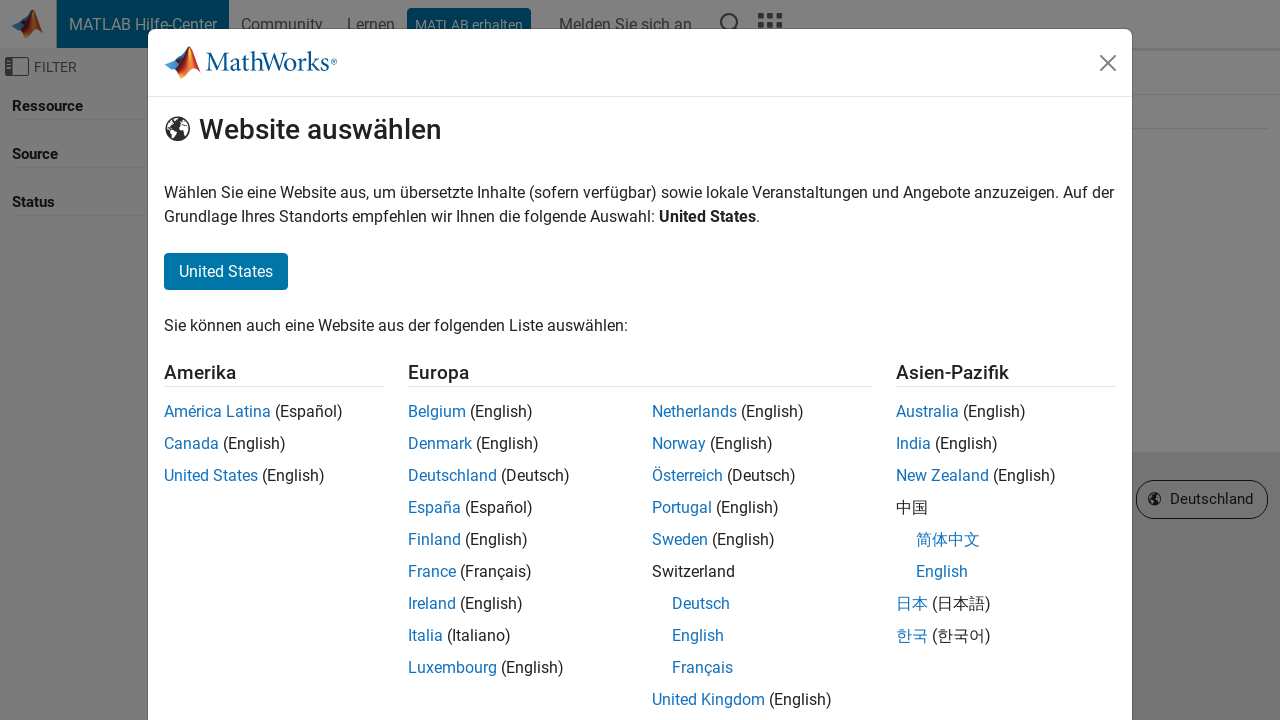

--- FILE ---
content_type: text/css;charset=utf-8
request_url: https://de.mathworks.com/etc.clientlibs/mathworks/clientlibs/customer-ui/templates/helpcenter.min.20251029201839176.css
body_size: 4800
content:
.section_header:not(.show_placeholder) input::placeholder{color:rgba(0,0,0,0)}
#inpage_search_container{--mw-ws-inpage-search-margin-bottom: 2.5rem;--mw-ws-form-control-zindex: calc(var(--mw-ws-typeahead-zindex) + 1)}#inpage_search_container:has(.typeahead_container){position:relative;z-index:calc(var(--mw-ws-modal-backdrop-zindex) + 1)}#best_bets_container{--mw-ws-best-bets-margin-bottom: 2.5rem}.search_results_container,#search_results_container{--mw-ws-search-results-margin-bottom: 2.5rem;--mw-ws-search-result-padding: 12px;--mw-ws-search-result-flex-gap: 16px;--mw-ws-search-result-font-size: max(13px, 0.875rem);--mw-ws-search-result-line-height: 1.35;--mw-ws-search-result-title-flex-gap: 8px;--mw-ws-search-result-avatar-width: 24px;--mw-ws-search-result-avatar-height: var(--mw-ws-search-result-avatar-width);--mw-ws-search-result-meta-margin-bottom: 4px;--mw-ws-search-result-breadcrumb-spacing: 4px;--mw-ws-search-result-breadcrumb-separator: "❯"}.search_results_container .search_result,#search_results_container .search_result{--mw-ws-search-supplemental-content-width: 164px;--mw-ws-search-supplemental-image-max-width: 110px;--mw-ws-search-supplemental-image-max-height: 84px;--mw-ws-search-supplemental-feedback-width: 5.5rem;--mw-ws-search-supplemental-feedback-margin-bottom: 0;--mw-ws-search-supplemental-feedback-border-color: var(--mw-ws-global-color);--mw-ws-search-supplemental-feedback-color: var(--mw-ws-global-color);--mw-ws-search-supplemental-feedback-flex-gap: 8px;--mw-ws-search-supplemental-feedback-font-weight: 500;--mw-ws-search-supplemental-feedback-count-font-size: 150%}.search_results_container .search_result .answers_meta,#search_results_container .search_result .answers_meta{--mw-ws-search-supplemental-feedback-margin-bottom: 24px;--mw-ws-search-supplemental-answer-accepted-font-size: 85%;--mw-ws-search-supplemental-answer-accepted-font-weight: 400}.search_results_container .search_result .answers_meta.-is_accepted,#search_results_container .search_result .answers_meta.-is_accepted{--mw-ws-search-supplemental-feedback-border-color: var(--mw-ws-helper-border-color-green);--mw-ws-search-supplemental-feedback-color: var(--mw-ws-helper-color-green)}.search_results_container .search_result .discussions_meta,#search_results_container .search_result .discussions_meta{--mw-ws-search-supplemental-feedback-border-color: var(--mw-ws-helper-border-color-transparent)}.site_lang_ja .refname,.site_lang_ko .refname,.site_lang_zh .refname{font-family:Arial,sans-serif !important}#best_bets_container{margin-bottom:var(--mw-ws-best-bets-margin-bottom);container-type:inline-size}.best_bets_content .panel{--mw-ws-panel-margin-bottom: 0}.best_bets_content .panel .panel-body>*:last-child{margin-bottom:0}.best_bets_content .panel .panel-body:has(.best_bet_title){display:flex;align-items:center;flex-direction:row;flex-wrap:nowrap;gap:16px}.best_bets_content .panel .panel-body:has(.best_bet_title) [class*=best_bet_]{display:flex;align-items:center}.best_bets_content .panel .panel-body:has(.best_bet_title) [class*=best_bet_]>*:last-child{margin-bottom:0}.best_bets_content .panel .panel-body:has(.best_bet_title) .best_bet_icon{height:60px;background-position:left center;background-repeat:no-repeat;background-size:contain;flex:1 1 0}.best_bets_content .panel .panel-body:has(.best_bet_title) .best_bet_title{flex:2 1 0;justify-content:center;text-align:center}.best_bets_content .panel .panel-body:has(.best_bet_title) .best_bet_cta{flex:1 1 0;justify-content:flex-end;text-wrap:nowrap}@container (max-width:575.98px){.best_bets_content .panel .panel-body:has(.best_bet_title) .best_bet_icon{display:none}.best_bets_content .panel .panel-body:has(.best_bet_title) .best_bet_title{justify-content:flex-start;text-align:left}}#search_result_header{margin-bottom:var(--mw-ws-global-margin-bottom)}#search_result_header .form-floating{margin-bottom:0}#search_result_header hr{margin:1rem 0 .75rem}#search_result_header .search_result_count{margin-bottom:0;color:var(--mw-ws-helper-color-mediumgray);font-size:max(13px,0.875rem)}.search_results_container,#search_results_container{margin-bottom:var(--mw-ws-search-results-margin-bottom);container-type:inline-size}.search_results_container .search_result,#search_results_container .search_result{padding:var(--mw-ws-search-result-padding);border-bottom:1px solid var(--mw-ws-global-border-color);display:flex;align-items:flex-start;flex-direction:row;flex-wrap:nowrap;gap:var(--mw-ws-search-result-flex-gap);font-size:var(--mw-ws-search-result-font-size);line-height:var(--mw-ws-search-result-line-height)}.search_results_container .search_result:last-child,#search_results_container .search_result:last-child{border-bottom:none}.search_results_container .search_result .search_result_content,#search_results_container .search_result .search_result_content{flex-grow:2}.search_results_container .search_result .search_result_content p,#search_results_container .search_result .search_result_content p{--mw-ws-global-margin-bottom: var(--mw-ws-search-result-meta-margin-bottom)}.search_results_container .search_result .search_result_content .search_result_title,#search_results_container .search_result .search_result_content .search_result_title{font-weight:700}.search_results_container .search_result .search_result_content .search_result_title.-has_avatar,#search_results_container .search_result .search_result_content .search_result_title.-has_avatar{display:flex;align-items:center;flex-direction:row;gap:var(--mw-ws-search-result-title-flex-gap)}.search_results_container .search_result .search_result_content .search_result_title.-has_avatar a,#search_results_container .search_result .search_result_content .search_result_title.-has_avatar a{display:inline-flex}.search_results_container .search_result .search_result_content .search_result_avatar img,#search_results_container .search_result .search_result_content .search_result_avatar img{width:var(--mw-ws-search-result-avatar-width);max-width:var(--mw-ws-search-result-avatar-width);height:var(--mw-ws-search-result-avatar-height);border-radius:50%}.search_results_container .search_result .search_result_content .search_result_summary,#search_results_container .search_result .search_result_content .search_result_summary{font-weight:400}.search_results_container .search_result .search_result_content .search_result_desc mark,#search_results_container .search_result .search_result_content .search_result_desc mark{padding:0;background:rgba(0,0,0,0);color:var(--mw-ws-global-color);font-style:normal;font-weight:700}.search_results_container .search_result .search_result_content .search_result_meta,#search_results_container .search_result .search_result_content .search_result_meta{margin-bottom:var(--mw-ws-search-result-meta-margin-bottom)}.search_results_container .search_result .search_result_content .search_result_meta .list-inline,#search_results_container .search_result .search_result_content .search_result_meta .list-inline{--mw-ws-global-margin-bottom: 0}.search_results_container .search_result .search_result_content .search_result_meta .list-inline>li,#search_results_container .search_result .search_result_content .search_result_meta .list-inline>li{--mw-ws-list-item-margin-bottom: 0;display:inline-flex;align-items:center;flex-direction:row;flex-wrap:wrap}.search_results_container .search_result .search_result_content .search_result_meta .list-inline>li [class*=icon-],#search_results_container .search_result .search_result_content .search_result_meta .list-inline>li [class*=icon-]{margin-right:6px}.search_results_container .search_result .search_result_content .search_result_meta .list-unstyled,#search_results_container .search_result .search_result_content .search_result_meta .list-unstyled{--mw-ws-global-margin-bottom: 0}.search_results_container .search_result .search_result_content .search_result_meta .list-unstyled>li,#search_results_container .search_result .search_result_content .search_result_meta .list-unstyled>li{--mw-ws-list-item-margin-bottom: var(--mw-ws-search-result-meta-margin-bottom)}.search_results_container .search_result .search_result_content .search_result_meta:has(.icon-rating),#search_results_container .search_result .search_result_content .search_result_meta:has(.icon-rating){display:inline-flex;align-items:center;flex-direction:row;flex-wrap:nowrap;gap:4px}.search_results_container .search_result .search_result_content .search_result_meta:has(.icon-rating) .icon-rating,#search_results_container .search_result .search_result_content .search_result_meta:has(.icon-rating) .icon-rating{position:relative;top:-1px}.search_results_container .search_result .search_result_content .search_result_meta [class*=icon-],#search_results_container .search_result .search_result_content .search_result_meta [class*=icon-]{color:var(--mw-ws-helper-color-mediumgray)}.search_results_container .search_result .search_result_content .search_result_breadcrumb,#search_results_container .search_result .search_result_content .search_result_breadcrumb{padding:0;margin-bottom:var(--mw-ws-search-result-meta-margin-bottom)}.search_results_container .search_result .search_result_content .search_result_breadcrumb>li,#search_results_container .search_result .search_result_content .search_result_breadcrumb>li{margin-right:var(--mw-ws-search-result-breadcrumb-spacing);margin-bottom:calc(var(--mw-ws-search-result-breadcrumb-spacing)/2)}.search_results_container .search_result .search_result_content .search_result_breadcrumb>li:not(:last-child):after,#search_results_container .search_result .search_result_content .search_result_breadcrumb>li:not(:last-child):after{padding-left:var(--mw-ws-search-result-breadcrumb-spacing);color:var(--mw-ws-helper-color-mediumgray);content:var(--mw-ws-search-result-breadcrumb-separator)}.search_results_container .search_result .search_result_content .search_result_breadcrumb>li>a,#search_results_container .search_result .search_result_content .search_result_breadcrumb>li>a{color:var(--mw-ws-helper-color-green) !important}.search_results_container .search_result .search_result_content>*:last-child,#search_results_container .search_result .search_result_content>*:last-child{margin-bottom:0}.search_results_container .search_result .search_result_supplemental_content>*:last-child,#search_results_container .search_result .search_result_supplemental_content>*:last-child{margin-bottom:0}.search_results_container .search_result .search_result_supplemental_content .figure_container,#search_results_container .search_result .search_result_supplemental_content .figure_container{--mw-ws-image-margin-bottom: 0}.search_results_container .search_result .search_result_supplemental_content .figure_container:has(.overlay_container),#search_results_container .search_result .search_result_supplemental_content .figure_container:has(.overlay_container){border:1px solid var(--mw-ws-global-border-color)}.search_results_container .search_result .search_result_supplemental_content .figure_container:not(:has(.overlay_container)) .figure-img,#search_results_container .search_result .search_result_supplemental_content .figure_container:not(:has(.overlay_container)) .figure-img{border:1px solid var(--mw-ws-global-border-color)}.search_results_container .search_result .search_result_supplemental_content .figure_container:has(.icon-video):not(:has(img)),#search_results_container .search_result .search_result_supplemental_content .figure_container:has(.icon-video):not(:has(img)){line-height:0}.search_results_container .search_result .search_result_supplemental_content .figure_container:has(.icon-video):not(:has(img)) .figure.image_container,#search_results_container .search_result .search_result_supplemental_content .figure_container:has(.icon-video):not(:has(img)) .figure.image_container{line-height:0}.search_results_container .search_result .search_result_supplemental_content .figure_container:has(.icon-video):not(:has(img)) .figure_img_link,#search_results_container .search_result .search_result_supplemental_content .figure_container:has(.icon-video):not(:has(img)) .figure_img_link{width:100%;aspect-ratio:16/9}.search_results_container .search_result .search_result_supplemental_content:not(:has(.search_result_supplemental_image)),#search_results_container .search_result .search_result_supplemental_content:not(:has(.search_result_supplemental_image)){width:var(--mw-ws-search-supplemental-content-width);min-width:var(--mw-ws-search-supplemental-content-width)}.search_results_container .search_result .search_result_supplemental_content:has(.search_result_supplemental_image),#search_results_container .search_result .search_result_supplemental_content:has(.search_result_supplemental_image){display:inline-flex;justify-content:flex-end}.search_results_container .search_result .search_result_supplemental_content:has(.search_result_supplemental_image) .search_result_supplemental_image,#search_results_container .search_result .search_result_supplemental_content:has(.search_result_supplemental_image) .search_result_supplemental_image{width:auto;max-width:var(--mw-ws-search-supplemental-image-max-width);height:auto;max-height:var(--mw-ws-search-supplemental-image-max-height);display:block}.search_results_container .search_result .search_result_supplemental_content:has(.search_result_supplemental_image) .figure_container,#search_results_container .search_result .search_result_supplemental_content:has(.search_result_supplemental_image) .figure_container{display:inline-flex}.search_results_container .search_result .search_result_supplemental_content:has(.search_result_supplemental_image) figure.figure:not(.-has_overlay),#search_results_container .search_result .search_result_supplemental_content:has(.search_result_supplemental_image) figure.figure:not(.-has_overlay){width:auto}.search_results_container .search_result .search_result_supplemental_content:has(.answers_meta),.search_results_container .search_result .search_result_supplemental_content:has(.discussions_meta),#search_results_container .search_result .search_result_supplemental_content:has(.answers_meta),#search_results_container .search_result .search_result_supplemental_content:has(.discussions_meta){display:inline-flex;justify-content:flex-end}.search_results_container .search_result .search_result_supplemental_content .answers_meta,.search_results_container .search_result .search_result_supplemental_content .discussions_meta,#search_results_container .search_result .search_result_supplemental_content .answers_meta,#search_results_container .search_result .search_result_supplemental_content .discussions_meta{width:100%;max-width:var(--mw-ws-search-supplemental-feedback-width);border:1px solid var(--mw-ws-search-supplemental-feedback-border-color);border-radius:var(--mw-ws-global-border-radius);aspect-ratio:1/1;color:var(--mw-ws-search-supplemental-feedback-color);display:flex;align-items:center;flex-direction:column;justify-content:center;gap:var(--mw-ws-search-supplemental-feedback-flex-gap);font-weight:var(--mw-ws-search-supplemental-feedback-font-weight)}.search_results_container .search_result .search_result_supplemental_content .answers_meta [class*=_meta_count],.search_results_container .search_result .search_result_supplemental_content .discussions_meta [class*=_meta_count],#search_results_container .search_result .search_result_supplemental_content .answers_meta [class*=_meta_count],#search_results_container .search_result .search_result_supplemental_content .discussions_meta [class*=_meta_count]{font-size:var(--mw-ws-search-supplemental-feedback-count-font-size)}.search_results_container .search_result .search_result_supplemental_content .answers_meta[data-accepted-label],#search_results_container .search_result .search_result_supplemental_content .answers_meta[data-accepted-label]{margin-bottom:var(--mw-ws-search-supplemental-feedback-margin-bottom) !important;position:relative}.search_results_container .search_result .search_result_supplemental_content .answers_meta[data-accepted-label]:before,#search_results_container .search_result .search_result_supplemental_content .answers_meta[data-accepted-label]:before{content:attr(data-accepted-label);font-size:var(--mw-ws-search-supplemental-answer-accepted-font-size);font-weight:var(--mw-ws-search-supplemental-answer-accepted-font-weight);position:absolute;bottom:calc(var(--mw-ws-search-supplemental-feedback-margin-bottom)*-1);white-space:nowrap}@container (max-width:991.98px){.search_results_container .search_result,#search_results_container .search_result{--mw-ws-search-supplemental-content-width: 138px}}@container (max-width:575.98px){.search_results_container .search_result,#search_results_container .search_result{--mw-ws-search-supplemental-content-width: 104px}.search_results_container .search_result .search_result_content .search_result_breadcrumb,#search_results_container .search_result .search_result_content .search_result_breadcrumb{display:none}.search_results_container .search_result:has(.search_result_supplemental_content~.search_result_supplemental_content),#search_results_container .search_result:has(.search_result_supplemental_content~.search_result_supplemental_content){flex-wrap:wrap}.search_results_container .search_result:has(.search_result_supplemental_content~.search_result_supplemental_content) .search_result_content,#search_results_container .search_result:has(.search_result_supplemental_content~.search_result_supplemental_content) .search_result_content{width:calc(100% - var(--mw-ws-search-supplemental-content-width) - var(--mw-ws-search-result-flex-gap))}.search_results_container .search_result:has(.search_result_supplemental_content~.search_result_supplemental_content) .search_result_supplemental_content:last-child,#search_results_container .search_result:has(.search_result_supplemental_content~.search_result_supplemental_content) .search_result_supplemental_content:last-child{width:100%;margin-left:calc(var(--mw-ws-search-supplemental-content-width) + var(--mw-ws-search-result-flex-gap))}}#search_result_footer{display:flex;flex-direction:row;flex-wrap:nowrap;justify-content:right}#search_result_footer .pagination_controls{height:100%;color:var(--mw-ws-helper-color-mediumgray);display:flex;align-content:center;align-items:center;flex-direction:row;flex-wrap:nowrap;float:right}#search_result_footer .pagination_controls [class*=icon-]{font-size:var(--mw-ws-icon-size-32);line-height:1}#search_result_footer .pagination_controls .pagination_control_meta{padding-top:1px;flex-grow:1;line-height:1;text-align:center}#search_result_footer .pagination_controls .pagination_control_meta p{--mw-ws-global-margin-bottom: 0}#search_result_footer .pagination_controls .pagination_control_left a,#search_result_footer .pagination_controls .pagination_control_right a{color:var(--mw-ws-helper-color-mediumgray) !important;display:block}.search_no_results #offcanvas_fixed_menu_container{display:none !important}.search_no_results #offcanvas_menu{display:none !important}.search_no_results #offcanvas_body_container{width:100% !important}.search_no_results #offcanvas_body{width:100% !important}.search_no_results #search_result_header{display:none !important}.search_no_results #search_result_nuggets{display:none !important}.search_no_results #best_bets_container{display:none !important}.search_no_results .result_summary{display:none !important}.search_no_results .ai_show_more_toggle{display:none !important}
.horizontal_nav_container .crux_search li>a{padding:3px 10px 2px}.horizontal_nav_container .crux_search li>a.no_results{color:#1a1a1a;pointer-events:none;cursor:default;opacity:.5}.horizontal_nav_container .navbar-nav>li.supplemental_crux_resource{border-left:1px solid #e6e6e6}.horizontal_nav_container .navbar-nav>li.supplemental_crux_resource+li{border-left:none}@media only screen and (min-width: 320px)and (max-width: 991px){#responsive_offcanvas .horizontal_nav_container .navbar-nav.crux_resource_list,#responsive_offcanvas .horizontal_nav_container .navbar-nav.supplemental_crux_resource_list{margin:0}}@media only screen and (max-width: 767px){.mobile_crux_nav_trigger{margin-left:-15px}.mobile_crux_nav_trigger .btn{height:45px;border:none;border-radius:0;background:rgba(0,0,0,0) !important;box-shadow:none !important}.mobile_crux_nav_trigger .dropdown-menu{width:200px}.mobile_crux_nav_trigger .dropdown-menu li{padding:0;margin-bottom:1px;font-size:13px}.mobile_crux_nav_trigger .dropdown-menu li>a{color:#333;padding:5px 10px;display:block}.mobile_crux_nav_trigger .dropdown-menu li>a>.result_count{margin:0 0 5px 7px;display:block;float:right}.mobile_crux_nav_trigger .dropdown-menu li>a:hover{background-color:#f5f5f5;text-decoration:none}.mobile_crux_nav_trigger .dropdown-menu li ul{padding:0}.mobile_crux_nav_trigger .dropdown-menu li li{padding-left:7px}.mobile_crux_nav_trigger .dropdown-menu li.active>a{background:#e6f2fa;color:#333}.mobile_crux_nav_trigger .dropdown-menu li.crux_resource+li.crux_resource>a{padding-left:20px}}.crux_search li.active>a:hover:before{content:"" !important;font-family:"mathworks";font-size:80%;font-style:normal;font-variant:normal;font-weight:normal;opacity:.9;position:absolute;top:1px;right:1px;speak:none;text-decoration:none !important;text-transform:none}.sidebar-offcanvas ul.nav_breadcrumb{padding-bottom:7px;margin-bottom:7px;border-bottom:1px solid #e6e6e6}.sidebar-offcanvas ul.nav_breadcrumb>li{padding-left:0;margin-bottom:0;font-size:11px}.sidebar-offcanvas ul.nav_breadcrumb>li>a{padding:3px 0;display:block}.sidebar-offcanvas ul.nav_breadcrumb>li>a:before{padding-right:3px;content:"«" !important;display:inline-block;font-size:14px;line-height:1;font-style:normal}.sidebar-offcanvas ul.nav_breadcrumb>li>a:before,.sidebar-offcanvas ul.nav_breadcrumb>li>a:hover:before{text-decoration:none}.sidebar-offcanvas .refinable_heading{padding:4px 5px 3px 0;color:#212121;font-weight:bold}.search_results_listing h1{padding:0 61px 2px 0;margin-bottom:16px;border-bottom:1px solid #cbcbcb;background-position:right bottom;background-repeat:no-repeat;background-size:58px;color:#c45400;font-size:22px;font-weight:400;line-height:1.136}[id*=crux_browse_] h2{padding-top:5px;margin-bottom:8px;color:#404040;font-size:17px;font-weight:700;line-height:1.35}[id*=crux_browse_] h3{padding-top:5px;padding-bottom:2px;margin-bottom:0;color:#c45400;font-size:15px;font-weight:700;line-height:1.333}[id*=crux_browse_] h4{padding-top:5px;margin-bottom:5px;color:#3c3c3c;font-size:13px;font-weight:700;line-height:1.385}[id*=crux_browse_] h5{margin-bottom:0;color:#3c3c3c;font-size:13px;font-weight:400;line-height:1.385}[id*=crux_browse_] h6{margin-bottom:8px;font-size:13px;font-style:italic;font-weight:400;line-height:1.385}[id*=crux_browse_] h2+h3{margin-top:0;color:#c45400}[id*=crux_browse_] .card_body h3{color:inherit}.cards_container{overflow:hidden}.cards_container .card{width:220px;height:324px;margin:0 15px 15px 0;border:1px solid #d9d9d9;background:#f6f6f6;cursor:pointer;float:left}.cards_container .card_header{overflow:hidden}.cards_container .card_header .thumbnail{margin-bottom:0}.cards_container .card_header .thumbnail a{margin-bottom:0}.cards_container .card_header .thumbnail img{border:none}.cards_container .card_header .thumbnail [class*=icon-]:before{color:#fff !important}.cards_container .card_body{padding:12px 10px 0;font-size:12px;line-height:1.5}.cards_container .card_body h3{font-size:15px;font-weight:bold;line-height:1.2;overflow:hidden}.cards_container .card_body p{margin-bottom:0}.cards_container .card_body p.card_desc{max-height:72px;overflow:hidden}@media screen and (max-width: 767px){.cards_container .card{width:100%;height:auto;padding:15px 10px;margin-bottom:0;border:none;border-bottom:1px solid #d9d9d9;background:#fff}.cards_container .card:last-child{border-bottom:none}.cards_container .card_header{width:30%;margin-right:15px;float:left}.cards_container .card_body{width:calc(70% - 15px);padding:0;float:left}.cards_container .card_body h3{height:auto}.cards_container .card_body p{margin-bottom:10px}.cards_container .card_body p:last-child{margin-bottom:0}.cards_container .card_body p.card_desc{max-height:none;overflow:visible}}.sidebar-offcanvas .tab-content{background:rgba(0,0,0,0)}.offcanvas_nav a{color:#666}.sidebar-offcanvas .nav_toc>li{padding-left:0;margin-bottom:0}.sidebar-offcanvas .nav_toc li a{padding:4px 5px 3px 0;color:#666;display:block}.sidebar-offcanvas .nav_toc li a:hover{background:#f1f1f1;text-decoration:none}.sidebar-offcanvas .search_refine_v2 .nav_toc>li{padding-right:0;padding-left:0;margin-bottom:0}.sidebar-offcanvas .search_refine_v2 .nav_toc>li>ul{padding-top:0}.sidebar-offcanvas .search_refine_v2 .nav_toc>li>ul li{padding-right:0;padding-left:0;margin-bottom:0}.sidebar-offcanvas .search_refine_v2 .nav_toc li a{padding:4px 5px 3px 0;display:block}.sidebar-offcanvas .search_refine_v2 .nav_toc li a:focus{background-color:rgba(0,0,0,0);text-decoration:none}.sidebar-offcanvas .search_refine_v2 .nav_toc li a:hover{background-color:#f5f5f5;text-decoration:none}.sidebar-offcanvas .search_refine_v2 .search_refine ul>li{border-top-color:#fafafa}.sidebar-offcanvas .search_refine_v2 .search_refine ul>li,.sidebar-offcanvas .search_refine_v2 .search_refine h3{background-color:#fafafa}.sidebar-offcanvas .search_refine_v2 .search_refine li.refinable{background-color:#fafafa}.sidebar-offcanvas .search_refine_v2 .nav_toc li a:hover{text-decoration:none}.sidebar-offcanvas .search_refine ul>li>a.browse_mode{padding:4px 5px 3px 0 !important}.sidebar-offcanvas .search_refine_v2 .search_refine ul>li{border-top-color:#fafafa;background-color:#fafafa}.sidebar-offcanvas .search_refine_v2 .search_refine li.refinable{background-color:#fafafa}.sidebar-offcanvas .search_refine_v2 .refine_category_count{margin:0 0 5px 7px;display:block;float:right}.sidebar-offcanvas .search_refine_v2.crux_browse .nav_toc li.active>a{font-weight:bold}.sidebar-offcanvas .search_refine_v2.crux_browse .nav_toc li.active a{color:#212121}.sidebar-offcanvas .search_refine_v2.crux_browse ul.nav_toc>li{border-top:none;line-height:1.46}.sidebar-offcanvas .search_refine_v2.crux_browse ul.nav_toc>li.refinable_heading{padding:7px 5px 4px 0;margin-top:18px;margin-bottom:2px;border-bottom:1px solid #e6e6e6;color:#212121;font:bold 14px/1 "Roboto",sans-serif}.sidebar-offcanvas .search_refine_v2.crux_browse ul.nav_toc>li.refinable_heading:first-child{margin-top:0}.sidebar-offcanvas .search_refine_v2.crux_browse ul.nav_toc>li>a:hover{background:#f1f1f1}.horizontal_nav_container li>a.no_results{color:#1a1a1a !important;pointer-events:none;cursor:default;opacity:.5}.cards_container .add_long_title .card_heading{height:72px;margin-bottom:8px;overflow:hidden}.cards_container .add_long_title .card_heading h3{-webkit-line-clamp:3;-webkit-box-orient:vertical;display:block;display:-webkit-box}.sticky_header_container [class^=col-]{min-height:1px !important}#subnav{max-width:100%;height:45px;overflow:hidden;position:absolute;left:15px;right:15px}#subnav>div{float:left;font-size:0;position:relative}#subnav .crux_browse{margin:0;display:inline-block;font-size:0;white-space:nowrap}#subnav .crux_browse>li{margin-bottom:7px;display:inline-block;font-size:13px;line-height:1;float:none}#subnav #truncate_list{padding-top:0}#subnav #truncate_list>a.dropdown-toggle.active,#subnav #truncate_list>a.dropdown-toggle.active:hover{border-radius:4px;background:#e6f2fa;color:#212121}#subnav #truncate_list .dropdown-menu{min-width:200px}#subnav #truncate_list .dropdown-menu>li>a{padding:5px 10px;margin-bottom:1px;font-size:13px}#subnav #truncate_list .dropdown-menu>li .result_count{margin-left:7px;display:block;float:right}html[lang=ko] .offcanvas_nav *{font-size:14px !important}html[lang=zh] .offcanvas_nav *{font-size:14px !important}@media(min-width: 768px){.crux_search #crux_browse li.dropdown{top:-6px}}@media(min-width: 768px)and (max-width: 991px){#truncate_list .dropdown-menu{margin-top:2px;background-color:#fff;border:1px solid rgba(0,0,0,.15);box-shadow:0 6px 12px rgba(0,0,0,.175);float:left;position:absolute}#truncate_list .dropdown-menu>li>a{padding:3px 20px}#truncate_list .dropdown-menu>.active>a,#truncate_list .dropdown-menu>.active>a:focus,#truncate_list .dropdown-menu>.active>a:hover{color:#fff;background-color:#0076a8}#truncate_list .dropdown-menu>li br.hidden-xs{display:none}}@media(max-width: 991px){.cta_container_mobile ul.list-inline{width:100%;display:table}.cta_container_mobile ul.list-inline>li{width:50%;display:table-cell}}.row-offcanvas.search_no_results #sidebar{display:none}.row-offcanvas.search_no_results .nugget_alley,.row-offcanvas.search_no_results .search_nuggets{display:none !important}.row-offcanvas.search_no_results .result_summary{display:none !important}.row-offcanvas.search_no_results .offcanvas_content_container{margin-left:0 !important}.row-offcanvas.search_no_results .content_container{padding-right:0 !important;padding-left:0 !important}body.-has_standardnav .section_header{position:-webkit-sticky;position:sticky;top:0;z-index:1036}body.-has_standardnav .sticky_header_container{border-bottom:1px solid #d4d4d4;background:#fff;position:sticky;position:-webkit-sticky;top:52px;z-index:5}body.-has_standardnav .sticky_header_container.peek{box-shadow:2px 2px 2px 0 rgba(0,0,0,.25)}body.-has_standardnav #responsive_offcanvas.locked .sticky_header_container{box-shadow:2px 2px 2px 0 rgba(0,0,0,.25)}body.-has_standardnav .horizontal_nav_container #subnav{opacity:1;transition:opacity .3s ease}body.-has_standardnav .horizontal_nav_container .navbar-nav{padding-top:7px;padding-left:0;margin-left:0;line-height:1}body.-has_standardnav .horizontal_nav_container .navbar-nav>li{padding:0}body.-has_standardnav .horizontal_nav_container .navbar-nav>li>a{padding:10px 10px 8px;line-height:1;text-align:center}body.-has_standardnav .horizontal_nav_container .navbar-nav>li>a>.result_count{font-size:11px}body.-has_standardnav .horizontal_nav_container .crux_search li>a{padding:3px 10px 2px}body.-has_standardnav .horizontal_nav_container .crux_search li>a.no_results{color:#1a1a1a;pointer-events:none;cursor:default;opacity:.5}body.-has_standardnav .horizontal_nav_container .navbar-nav>li.supplemental_crux_resource{border-left:1px solid #e6e6e6}body.-has_standardnav .horizontal_nav_container .navbar-nav>li.supplemental_crux_resource+li{border-left:none}body.-has_standardnav .horizontal_nav_container .navbar-nav>li>a,body.-has_standardnav .horizontal_nav_container .navbar-nav>li>a:visited{color:#0076a8}body.-has_standardnav .horizontal_nav_container .navbar-nav>li>a:hover{color:#004b87}body.-has_standardnav .horizontal_nav_container .navbar-nav>li.active>a,body.-has_standardnav .horizontal_nav_container .navbar-nav>li.active>a:hover{border-radius:4px;background:#e6f2fa;color:#1a1a1a}body.-has_standardnav .horizontal_nav_container .navbar-nav>li+li{padding-left:1px;border-left:none}body.-has_standardnav .horizontal_nav_container .navbar-nav>li#crux_nav_documentation.active{padding:10px 10px 8px;border-radius:4px;background:#e6f2fa;color:#1a1a1a;line-height:1;text-align:center}body.-has_standardnav .horizontal_nav_container .navbar-nav>li#crux_nav_documentation.active>a{padding:0;background:rgba(0,0,0,0)}@media only screen and (min-width: 320px){body.-has_standardnav #responsive_offcanvas .sticky_header_container{margin-left:46px;transition:margin-left .5s ease-in}body.-has_standardnav #responsive_offcanvas .sticky_header_container{margin-left:35px}body.-has_standardnav #responsive_offcanvas.offcanvas_active .sticky_header_container{margin-left:269px}body.-has_standardnav #responsive_offcanvas.no_animate .offcanvas_actuator,body.-has_standardnav #responsive_offcanvas.no_animate .sticky_header_container,body.-has_standardnav #responsive_offcanvas.no_animate .offcanvas_content_container{transition:none}body.-has_standardnav .offcanvas_actuator{font-size:14px}body.-has_standardnav .offcanvas_nav .offcanvas_nav{padding:7px 24px 20px 20px}body.-has_standardnav #responsive_offcanvas.locked .sidebar-offcanvas{margin-top:0}body.-has_standardnav .has_horizontal_local_nav#section_header_title:after{content:none}}@media only screen and (min-width: 320px)and (max-width: 991px){body.-has_standardnav #responsive_offcanvas.offcanvas_active .sticky_header_container{margin-left:46px}body.-has_standardnav #responsive_offcanvas.offcanvas_active .sticky_header_container{margin-left:35px}body.-has_standardnav .offcanvas_actuator{transition:none;overflow:hidden}body.-has_standardnav #responsive_offcanvas.offcanvas_active.locked .sticky_header_container{margin-left:.000001px !important}}@media only screen and (max-width: 767px){body.-has_standardnav .mobile_crux_nav_trigger{margin-left:-15px}body.-has_standardnav .mobile_crux_nav_trigger .btn{height:45px;border:none;border-radius:0;background:rgba(0,0,0,0) !important;box-shadow:none !important}body.-has_standardnav .mobile_crux_nav_trigger .dropdown-menu{width:200px}body.-has_standardnav .mobile_crux_nav_trigger .dropdown-menu li{padding:0;margin-bottom:1px;font-size:13px}body.-has_standardnav .mobile_crux_nav_trigger .dropdown-menu li>a{color:#333;padding:5px 10px;display:block}body.-has_standardnav .mobile_crux_nav_trigger .dropdown-menu li>a>.result_count{margin:0 0 5px 7px;display:block;float:right}body.-has_standardnav .mobile_crux_nav_trigger .dropdown-menu li>a:hover{background-color:#f5f5f5;text-decoration:none}body.-has_standardnav .mobile_crux_nav_trigger .dropdown-menu li ul{padding:0}body.-has_standardnav .mobile_crux_nav_trigger .dropdown-menu li li{padding-left:7px}body.-has_standardnav .mobile_crux_nav_trigger .dropdown-menu li.active>a{background:#e6f2fa;color:#333}body.-has_standardnav .mobile_crux_nav_trigger .dropdown-menu li.crux_resource+li.crux_resource>a{padding-left:20px}body.-has_standardnav .mobile_crux_nav_trigger .dropdown-menu li#crux_nav_mobile_documentation.active{padding:5px 10px;background:#e6f2fa;color:#333;display:block}body.-has_standardnav .mobile_crux_nav_trigger .dropdown-menu li#crux_nav_mobile_documentation.active>a{padding:0;background:rgba(0,0,0,0)}}@media only screen and (max-width: 767px){body.-has_standardnav .row-offcanvas{width:100vw;max-width:100vw;overflow-x:hidden}body.-has_standardnav .sticky_header_container{position:static !important}body.-has_standardnav #responsive_offcanvas.locked .sticky_header_container{position:fixed !important}body.-has_standardnav #responsive_offcanvas.locked .sticky_header_container+.content_container{padding-top:66px !important}}body.-has_usernav .offcanvas_nav .offcanvas_nav{padding:7px 24px 20px 20px}body.-has_usernav #localnav .navbar-nav>li>a.no_results{color:#1a1a1a !important;pointer-events:none;cursor:default;opacity:.5}@media(min-width: 992px){body.-has_usernav #localnav .navbar-nav{margin:0;display:inline-block;font-size:0;white-space:nowrap}body.-has_usernav #localnav .navbar-nav>li{padding:0 !important;display:inline-block;font-size:13px;line-height:1;float:none}body.-has_usernav #localnav .navbar-nav>.nav-item+.nav-item{padding-left:1px !important;border-left:none !important}body.-has_usernav #localnav .navbar-nav>li>a{padding:10px 10px 8px !important;border-radius:4px;display:inline-block;line-height:1;text-align:center}body.-has_usernav #localnav .navbar-nav>li>a:hover{color:var(--mw-color-brand03) !important}body.-has_usernav #localnav .navbar-nav>li>a:focus{outline-offset:-2px}body.-has_usernav #localnav .navbar-nav>li.active>a{background:#e6f2fa;color:var(--mw-ws-global-color) !important}body.-has_usernav #localnav .navbar-nav>li>a>.result_count{font-size:11px}body.-has_usernav #localnav .crux_search .navbar-nav>li>a{padding:3px 10px 2px !important;position:relative}body.-has_usernav #localnav .crux_search .navbar-nav>li>a>br{line-height:0}body.-has_usernav #localnav .crux_search .navbar-nav>li.active>a{background:#e6f2fa;color:var(--mw-ws-global-color) !important}body.-has_usernav #localnav .crux_search .navbar-nav>li.active>a:hover:before{content:"" !important;font-family:"mathworks";font-size:80%;font-style:normal;font-variant:normal;font-weight:normal;opacity:.9;position:absolute;top:1px;right:1px;speak:none;text-decoration:none !important;text-transform:none}}@media(max-width: 991.98px){body.-has_usernav #localnav .navbar-nav>li{font-size:13px}body.-has_usernav #localnav .navbar-nav>li.active>a{background:#e6f2fa;color:var(--mw-ws-global-color) !important}body.-has_usernav #localnav .navbar-nav>li .result_count{margin-left:7px;display:block;float:right}}


--- FILE ---
content_type: application/javascript
request_url: https://de.mathworks.com/tWbBR4JGZ/C/EuwFNMaA/3J7Jrzc0QXGVfG/fSZnAQ/Z1/EzWGENUGg
body_size: 163325
content:
(function(){if(typeof Array.prototype.entries!=='function'){Object.defineProperty(Array.prototype,'entries',{value:function(){var index=0;const array=this;return {next:function(){if(index<array.length){return {value:[index,array[index++]],done:false};}else{return {done:true};}},[Symbol.iterator]:function(){return this;}};},writable:true,configurable:true});}}());(function(){D();FII();P61();var TB=function(qx,gv){return qx-gv;};var IF=function(TY,g4){return TY%g4;};var S3=function(xB){var gS=1;var xC=[];var sS=OL["Math"]["sqrt"](xB);while(gS<=sS&&xC["length"]<6){if(xB%gS===0){if(xB/gS===gS){xC["push"](gS);}else{xC["push"](gS,xB/gS);}}gS=gS+1;}return xC;};var CS=function(){return MC.apply(this,[M1,arguments]);};var FB=function(xY,OC){return xY>>>OC|xY<<32-OC;};function P61(){S4=jR+q1*M1+UI*M1*M1+UI*M1*M1*M1+jR*M1*M1*M1*M1,S8=V7+V7*M1+M1*M1+M1*M1*M1,F7=Gz+PW*M1,Gc=Tp+PW*M1,Pv=UI+s8*M1+q1*M1*M1+M1*M1*M1,Gp=V7+s8*M1+Y2*M1*M1,Qs=jR+s8*M1+M1*M1+M1*M1*M1,Gx=jR+V7*M1+sQ*M1*M1+M1*M1*M1,pD=s8+Gz*M1+q1*M1*M1+M1*M1*M1,Uw=sQ+PW*M1+sQ*M1*M1,BY=Tp+PW*M1+Y2*M1*M1+M1*M1*M1,Cs=PW+PW*M1+Y2*M1*M1+M1*M1*M1,nS=Y2+M1+jR*M1*M1+M1*M1*M1,Y=Tp+UI*M1,QS=Tp+PW*M1+q1*M1*M1,J=q1+M1,LV=UI+q1*M1+Y2*M1*M1+M1*M1*M1,Wd=s8+q1*M1+UI*M1*M1,ct=Y2+V7*M1+V7*M1*M1+M1*M1*M1,Jp=UI+UI*M1+sQ*M1*M1,rw=jR+jR*M1+Y2*M1*M1,Qf=q1+jR*M1+Y2*M1*M1+M1*M1*M1,vq=sQ+Y2*M1+sQ*M1*M1+M1*M1*M1,lQ=Y2+sQ*M1+M1*M1+M1*M1*M1,O1=V7+UI*M1,cw=q1+M1+PW*M1*M1,Zm=UI+UI*M1+q1*M1*M1,gB=UI+jR*M1+jR*M1*M1+M1*M1*M1,tJ=jR+PW*M1+UI*M1*M1+M1*M1*M1,jt=s8+jR*M1+sQ*M1*M1+M1*M1*M1,Os=UI+sQ*M1+UI*M1*M1,CI=jR+Y2*M1+PW*M1*M1,LD=PW+q1*M1+q1*M1*M1+M1*M1*M1,Bs=q1+UI*M1+V7*M1*M1+M1*M1*M1,T8=PW+Gz*M1+M1*M1,Hv=jR+M1+PW*M1*M1+M1*M1*M1,jw=V7+M1+q1*M1*M1+M1*M1*M1,jX=Tp+q1*M1+M1*M1+M1*M1*M1,zJ=sQ+Gz*M1+q1*M1*M1+M1*M1*M1,fJ=V7+jR*M1+M1*M1+M1*M1*M1,Nt=PW+Gz*M1+M1*M1+M1*M1*M1,SQ=q1+M1+M1*M1,xx=jR+V7*M1+PW*M1*M1+M1*M1*M1,VY=q1+s8*M1+sQ*M1*M1+M1*M1*M1,ht=UI+sQ*M1+Y2*M1*M1,Lc=Gz+PW*M1+M1*M1,bQ=jR+V7*M1+Y2*M1*M1+M1*M1*M1,pQ=s8+UI*M1+q1*M1*M1,Um=jR+M1,BX=s8+sQ*M1+Y2*M1*M1+M1*M1*M1,Zf=PW+jR*M1+jR*M1*M1+M1*M1*M1,Kx=V7+s8*M1+PW*M1*M1+M1*M1*M1,RI=Y2+q1*M1+sQ*M1*M1,LY=s8+Y2*M1+Y2*M1*M1+M1*M1*M1,tS=Tp+UI*M1+UI*M1*M1+M1*M1*M1,Tz=UI+PW*M1+sQ*M1*M1,CW=Gz+UI*M1+jR*M1*M1,ks=jR+jR*M1+V7*M1*M1+M1*M1*M1,w1=s8+s8*M1+Y2*M1*M1,hx=UI+PW*M1+UI*M1*M1,FX=q1+sQ*M1+jR*M1*M1,Z2=Tp+Y2*M1+UI*M1*M1,Yz=q1+UI*M1,TX=Tp+M1+M1*M1+M1*M1*M1,SF=q1+q1*M1,Xm=sQ+M1+V7*M1*M1+M1*M1*M1,bD=V7+PW*M1+sQ*M1*M1+M1*M1*M1,cq=q1+PW*M1+UI*M1*M1+M1*M1*M1,IR=UI+M1+Y2*M1*M1,lF=PW+UI*M1+M1*M1,WJ=Y2+Gz*M1+Y2*M1*M1+M1*M1*M1,zm=UI+sQ*M1+sQ*M1*M1,gp=s8+M1+M1*M1+M1*M1*M1,cx=Tp+Y2*M1+UI*M1*M1+M1*M1*M1,NX=Gz+q1*M1+Y2*M1*M1+M1*M1*M1,FJ=sQ+PW*M1+q1*M1*M1+M1*M1*M1,Tc=jR+q1*M1,M8=V7+Y2*M1+PW*M1*M1,zx=V7+UI*M1+UI*M1*M1+M1*M1*M1,pm=UI+PW*M1,mF=UI+Gz*M1+V7*M1*M1+M1*M1*M1,Zc=Tp+sQ*M1+jR*M1*M1,rv=q1+q1*M1+Y2*M1*M1+M1*M1*M1,G=Gz+Gz*M1,vs=jR+q1*M1+V7*M1*M1+M1*M1*M1,nw=PW+jR*M1+sQ*M1*M1,OS=V7+PW*M1+M1*M1+M1*M1*M1,N4=Tp+UI*M1+q1*M1*M1+M1*M1*M1,TR=Tp+UI*M1+UI*M1*M1,z8=Y2+jR*M1+UI*M1*M1,It=s8+V7*M1+M1*M1+M1*M1*M1,cD=s8+M1+q1*M1*M1+jR*M1*M1*M1+UI*M1*M1*M1*M1,rz=PW+M1,B4=q1+sQ*M1+V7*M1*M1+M1*M1*M1,pr=Y2+q1*M1+M1*M1+M1*M1*M1,q2=sQ+jR*M1+M1*M1,UB=jR+V7*M1+UI*M1*M1+M1*M1*M1,wB=UI+sQ*M1+M1*M1,Bk=s8+V7*M1+q1*M1*M1,Sm=sQ+Gz*M1+q1*M1*M1,NQ=jR+Y2*M1+jR*M1*M1+M1*M1*M1,G8=sQ+jR*M1+Y2*M1*M1,OV=Tp+sQ*M1+q1*M1*M1+M1*M1*M1,N7=V7+V7*M1+sQ*M1*M1,E8=s8+UI*M1+Y2*M1*M1,Y7=Gz+Y2*M1+q1*M1*M1+M1*M1*M1,EX=q1+Y2*M1+M1*M1+M1*M1*M1,V1=Gz+q1*M1+q1*M1*M1,Rr=jR+sQ*M1+V7*M1*M1+M1*M1*M1,B7=Gz+PW*M1+UI*M1*M1,cQ=Y2+V7*M1+PW*M1*M1,Ut=UI+PW*M1+M1*M1+M1*M1*M1,tr=Y2+UI*M1+jR*M1*M1+M1*M1*M1,Qp=Gz+q1*M1+M1*M1,Zk=sQ+V7*M1+UI*M1*M1,Xq=PW+UI*M1+UI*M1*M1+M1*M1*M1,pk=q1+V7*M1+Y2*M1*M1,bS=sQ+jR*M1+q1*M1*M1+M1*M1*M1,Pp=UI+Gz*M1+Y2*M1*M1,kQ=q1+Y2*M1,jx=UI+sQ*M1+M1*M1+M1*M1*M1,ZD=PW+sQ*M1+M1*M1+M1*M1*M1,Gr=Y2+V7*M1+M1*M1+M1*M1*M1,E2=Y2+sQ*M1+sQ*M1*M1,Aw=V7+Y2*M1+Y2*M1*M1,Kv=sQ+s8*M1+PW*M1*M1+M1*M1*M1,rt=sQ+V7*M1+jR*M1*M1+M1*M1*M1,FQ=Y2+sQ*M1,ND=V7+Y2*M1+q1*M1*M1+jR*M1*M1*M1+UI*M1*M1*M1*M1,D8=Tp+s8*M1+PW*M1*M1,bw=sQ+V7*M1+M1*M1,bz=s8+Y2*M1+PW*M1*M1,Ef=PW+q1*M1+M1*M1+M1*M1*M1,z4=Y2+UI*M1+V7*M1*M1+M1*M1*M1,cm=Y2+V7*M1+sQ*M1*M1,Mr=jR+s8*M1+jR*M1*M1+M1*M1*M1,Dv=Tp+M1+q1*M1*M1+M1*M1*M1,gD=Y2+q1*M1+V7*M1*M1+M1*M1*M1,d7=V7+q1*M1+q1*M1*M1,Vd=q1+jR*M1+M1*M1,A4=Y2+PW*M1+sQ*M1*M1+M1*M1*M1,dQ=V7+M1+Y2*M1*M1,m4=s8+jR*M1+Y2*M1*M1+M1*M1*M1,V4=Gz+UI*M1+sQ*M1*M1+M1*M1*M1,OB=Y2+Gz*M1+PW*M1*M1+M1*M1*M1,ck=jR+jR*M1+q1*M1*M1,UZ=Y2+UI*M1,S=PW+PW*M1+PW*M1*M1,JV=Tp+Gz*M1+V7*M1*M1+M1*M1*M1,VQ=PW+Gz*M1+PW*M1*M1,Nd=Y2+Gz*M1+V7*M1*M1+M1*M1*M1,Ft=sQ+Gz*M1+V7*M1*M1+M1*M1*M1,bV=V7+V7*M1+UI*M1*M1+M1*M1*M1,jQ=sQ+jR*M1+sQ*M1*M1,pv=PW+s8*M1+V7*M1*M1+M1*M1*M1,Wf=jR+jR*M1+M1*M1+M1*M1*M1,Qx=Y2+M1+UI*M1*M1+M1*M1*M1,B=Tp+Gz*M1+q1*M1*M1,HJ=Y2+PW*M1+Y2*M1*M1+M1*M1*M1,gL=V7+Y2*M1+M1*M1,Ip=q1+UI*M1+Y2*M1*M1,Dm=sQ+PW*M1,nX=jR+sQ*M1+UI*M1*M1+M1*M1*M1,Jv=Gz+s8*M1+M1*M1+M1*M1*M1,kJ=sQ+s8*M1+V7*M1*M1+M1*M1*M1,MS=s8+UI*M1+M1*M1+M1*M1*M1,nC=Gz+q1*M1+V7*M1*M1+M1*M1*M1,mL=s8+q1*M1+q1*M1*M1,lp=UI+Gz*M1+PW*M1*M1+M1*M1*M1,LF=s8+M1+UI*M1*M1+M1*M1*M1,Fd=PW+Y2*M1+M1*M1,VC=Y2+PW*M1+Y2*M1*M1,Hd=Tp+q1*M1+jR*M1*M1,Sk=s8+M1+UI*M1*M1,Pd=jR+sQ*M1+M1*M1+M1*M1*M1,cR=UI+V7*M1+sQ*M1*M1,Of=V7+sQ*M1+q1*M1*M1,tW=sQ+q1*M1+sQ*M1*M1,QZ=UI+s8*M1+M1*M1,dz=Y2+q1*M1+jR*M1*M1,H8=Y2+M1+M1*M1,Nv=UI+Y2*M1+UI*M1*M1,xX=Gz+M1+PW*M1*M1+M1*M1*M1,RF=Gz+Y2*M1+M1*M1+M1*M1*M1,AF=Tp+q1*M1+s8*M1*M1+M1*M1*M1,Z=Y2+PW*M1+UI*M1*M1,HY=s8+sQ*M1+M1*M1+M1*M1*M1,Xv=V7+s8*M1+Y2*M1*M1+M1*M1*M1,C=UI+Gz*M1+M1*M1,F2=s8+jR*M1+PW*M1*M1,Ns=Gz+q1*M1+PW*M1*M1+M1*M1*M1,MZ=sQ+q1*M1+q1*M1*M1,cY=Y2+jR*M1+Y2*M1*M1+M1*M1*M1,lq=PW+Gz*M1+Gz*M1*M1+M1*M1*M1,GJ=q1+s8*M1+jR*M1*M1+M1*M1*M1,HB=Tp+Y2*M1+q1*M1*M1+M1*M1*M1,RW=Y2+s8*M1+UI*M1*M1,bv=UI+jR*M1+Y2*M1*M1+M1*M1*M1,XZ=sQ+Y2*M1+PW*M1*M1,zp=UI+sQ*M1+q1*M1*M1,r8=jR+s8*M1+M1*M1,B3=sQ+M1+PW*M1*M1+M1*M1*M1,BL=q1+Y2*M1+PW*M1*M1,GI=UI+s8*M1+M1*M1+M1*M1*M1,UY=Gz+UI*M1+UI*M1*M1,Pw=V7+PW*M1,Xf=q1+jR*M1+PW*M1*M1+M1*M1*M1,BI=PW+UI*M1,IJ=Tp+PW*M1+V7*M1*M1+M1*M1*M1,xw=s8+M1+sQ*M1*M1,M7=UI+Y2*M1+Y2*M1*M1,ps=s8+M1+Y2*M1*M1+M1*M1*M1,Zt=PW+Y2*M1+s8*M1*M1+M1*M1*M1,r2=UI+UI*M1+UI*M1*M1,Fz=V7+Gz*M1+UI*M1*M1,DV=q1+Gz*M1+M1*M1+M1*M1*M1,sq=sQ+UI*M1+UI*M1*M1+M1*M1*M1,sF=Tp+sQ*M1+UI*M1*M1+M1*M1*M1,Gd=Y2+jR*M1+M1*M1,bs=s8+UI*M1+q1*M1*M1+M1*M1*M1,CZ=q1+PW*M1+Y2*M1*M1,EC=q1+V7*M1+q1*M1*M1+M1*M1*M1,gQ=s8+s8*M1+q1*M1*M1,x8=PW+jR*M1+s8*M1*M1,xS=q1+q1*M1+Gz*M1*M1+M1*M1*M1,U4=Gz+jR*M1+M1*M1,kp=q1+s8*M1,RZ=q1+Gz*M1+Y2*M1*M1,tv=Y2+s8*M1+Y2*M1*M1,nf=jR+Y2*M1+sQ*M1*M1+M1*M1*M1,gd=Tp+sQ*M1,RV=UI+UI*M1+Y2*M1*M1+M1*M1*M1,Vq=Tp+Y2*M1+Y2*M1*M1+M1*M1*M1,DB=s8+UI*M1+Y2*M1*M1+M1*M1*M1,Gs=V7+Gz*M1+V7*M1*M1+M1*M1*M1,Qv=Y2+jR*M1+V7*M1*M1+M1*M1*M1,DC=s8+Gz*M1+Gz*M1*M1+M1*M1*M1,p8=q1+q1*M1+M1*M1,Z4=Gz+q1*M1+UI*M1*M1+M1*M1*M1,wV=jR+jR*M1+jR*M1*M1+M1*M1*M1,mr=Gz+s8*M1+V7*M1*M1+M1*M1*M1,zw=sQ+M1+UI*M1*M1,Cr=PW+q1*M1+UI*M1*M1+M1*M1*M1,fB=Gz+q1*M1+M1*M1+M1*M1*M1,Vs=sQ+PW*M1+M1*M1+M1*M1*M1,EB=jR+Gz*M1+V7*M1*M1+M1*M1*M1,Jf=Gz+V7*M1+Y2*M1*M1+M1*M1*M1,Ex=jR+Gz*M1+M1*M1+M1*M1*M1,wZ=sQ+Y2*M1+M1*M1,Bq=sQ+Y2*M1+UI*M1*M1+M1*M1*M1,Ks=PW+Y2*M1+M1*M1+M1*M1*M1,VD=sQ+q1*M1+M1*M1+M1*M1*M1,Fr=Gz+V7*M1+q1*M1*M1+M1*M1*M1,MB=sQ+M1+jR*M1*M1+M1*M1*M1,Rf=V7+q1*M1+M1*M1+M1*M1*M1,Kd=s8+jR*M1+q1*M1*M1,rY=PW+sQ*M1+PW*M1*M1+M1*M1*M1,cf=PW+s8*M1+sQ*M1*M1+M1*M1*M1,dD=V7+Gz*M1+q1*M1*M1+M1*M1*M1,j8=q1+M1+Y2*M1*M1,nW=UI+sQ*M1+PW*M1*M1,QB=V7+Y2*M1+Y2*M1*M1+M1*M1*M1,fr=jR+Gz*M1+q1*M1*M1+M1*M1*M1,kR=s8+UI*M1+sQ*M1*M1,UJ=s8+M1+PW*M1*M1+M1*M1*M1,Vp=Tp+UI*M1+q1*M1*M1,Jw=jR+q1*M1+q1*M1*M1,Pm=Tp+PW*M1+UI*M1*M1,Vk=Gz+jR*M1+Y2*M1*M1,Er=q1+Y2*M1+V7*M1*M1+M1*M1*M1,Nc=Tp+UI*M1+jR*M1*M1,Et=V7+s8*M1+V7*M1*M1+M1*M1*M1,QC=PW+PW*M1+V7*M1*M1+M1*M1*M1,Wx=sQ+PW*M1+V7*M1*M1+M1*M1*M1,X3=PW+UI*M1+M1*M1+M1*M1*M1,sC=PW+jR*M1+V7*M1*M1+M1*M1*M1,m2=PW+Y2*M1,CC=q1+PW*M1+V7*M1*M1+M1*M1*M1,sv=V7+M1+Gz*M1*M1+M1*M1*M1,nr=UI+UI*M1+q1*M1*M1+M1*M1*M1,qf=s8+Gz*M1+UI*M1*M1+M1*M1*M1,Br=Y2+sQ*M1+V7*M1*M1+M1*M1*M1,ED=V7+V7*M1+UI*M1*M1,AZ=Gz+UI*M1,ZQ=jR+jR*M1+M1*M1,tL=Y2+V7*M1+jR*M1*M1,wC=jR+M1+V7*M1*M1+M1*M1*M1,xr=jR+s8*M1+Y2*M1*M1+M1*M1*M1,ZW=sQ+V7*M1+q1*M1*M1,DR=jR+Gz*M1+M1*M1,zq=UI+M1+M1*M1+M1*M1*M1,zZ=Gz+M1+UI*M1*M1,Ck=jR+PW*M1,Fp=UI+Gz*M1+Y2*M1*M1+M1*M1*M1,xv=Y2+PW*M1+Gz*M1*M1+M1*M1*M1,j2=s8+PW*M1+M1*M1,jC=UI+q1*M1+sQ*M1*M1+M1*M1*M1,XD=V7+Gz*M1+UI*M1*M1+M1*M1*M1,lV=jR+PW*M1+PW*M1*M1,Nq=jR+s8*M1+V7*M1*M1+M1*M1*M1,CB=jR+sQ*M1+jR*M1*M1+M1*M1*M1,Xx=sQ+sQ*M1+q1*M1*M1+M1*M1*M1,Cv=PW+jR*M1+q1*M1*M1+M1*M1*M1,j4=Y2+Gz*M1+UI*M1*M1+M1*M1*M1,W3=UI+sQ*M1+PW*M1*M1+M1*M1*M1,PR=Y2+q1*M1+PW*M1*M1+M1*M1*M1,Ir=s8+V7*M1+PW*M1*M1+M1*M1*M1,hJ=jR+sQ*M1+s8*M1*M1+M1*M1*M1,WX=Gz+s8*M1+sQ*M1*M1+M1*M1*M1,nv=UI+q1*M1+q1*M1*M1+M1*M1*M1,zv=PW+q1*M1+PW*M1*M1+M1*M1*M1,sJ=UI+sQ*M1+Y2*M1*M1+M1*M1*M1,Cx=sQ+sQ*M1+PW*M1*M1+M1*M1*M1,l8=V7+UI*M1+jR*M1*M1,rs=Gz+Y2*M1+Y2*M1*M1+M1*M1*M1,Qr=Gz+PW*M1+sQ*M1*M1+M1*M1*M1,Rs=s8+q1*M1+V7*M1*M1+M1*M1*M1,xq=jR+PW*M1+jR*M1*M1+M1*M1*M1,gY=s8+UI*M1+Gz*M1*M1+M1*M1*M1,dC=q1+sQ*M1+sQ*M1*M1+M1*M1*M1,Aq=UI+Y2*M1+q1*M1*M1+M1*M1*M1,Jx=jR+Gz*M1+Y2*M1*M1+M1*M1*M1,Px=sQ+M1+M1*M1+M1*M1*M1,Gq=UI+UI*M1+M1*M1+M1*M1*M1,Q3=Y2+sQ*M1+UI*M1*M1+M1*M1*M1,HV=jR+UI*M1+PW*M1*M1+M1*M1*M1,Pr=q1+q1*M1+jR*M1*M1+M1*M1*M1,hF=q1+V7*M1+V7*M1*M1+M1*M1*M1,fs=PW+V7*M1+Y2*M1*M1+M1*M1*M1,NV=Tp+sQ*M1+M1*M1+M1*M1*M1,zc=PW+s8*M1,nF=PW+Gz*M1+Y2*M1*M1,Up=UI+UI*M1+Y2*M1*M1,cs=Gz+UI*M1+Y2*M1*M1+M1*M1*M1,fX=s8+sQ*M1+V7*M1*M1+M1*M1*M1,kI=sQ+UI*M1+PW*M1*M1+M1*M1*M1,fS=UI+q1*M1+V7*M1*M1+M1*M1*M1,jL=Tp+Gz*M1+jR*M1*M1,ws=sQ+PW*M1+sQ*M1*M1+M1*M1*M1,Bf=Tp+M1+sQ*M1*M1+M1*M1*M1,WS=jR+PW*M1+V7*M1*M1+M1*M1*M1,P4=Tp+UI*M1+Gz*M1*M1+M1*M1*M1,Ur=q1+Gz*M1+UI*M1*M1,NW=PW+q1*M1+sQ*M1*M1,X4=q1+Gz*M1+UI*M1*M1+M1*M1*M1,zs=sQ+Y2*M1+Y2*M1*M1+M1*M1*M1,DF=Gz+M1+V7*M1*M1+M1*M1*M1,O7=PW+jR*M1+M1*M1+M1*M1*M1,px=s8+Gz*M1+PW*M1*M1+M1*M1*M1,Kf=PW+q1*M1+jR*M1*M1+M1*M1*M1,cS=q1+PW*M1+sQ*M1*M1+M1*M1*M1,Tk=q1+M1+sQ*M1*M1,fI=Gz+M1+jR*M1*M1,s3=jR+jR*M1+UI*M1*M1+M1*M1*M1,Bm=jR+Gz*M1+Y2*M1*M1,DQ=UI+M1+M1*M1,T1=Y2+Gz*M1+sQ*M1*M1,CD=s8+Y2*M1+M1*M1+M1*M1*M1,np=Y2+jR*M1+UI*M1*M1+M1*M1*M1,qX=Y2+M1+M1*M1+M1*M1*M1,H1=PW+jR*M1+Y2*M1*M1,Yt=q1+V7*M1+sQ*M1*M1+M1*M1*M1,lc=Tp+s8*M1+M1*M1,JD=q1+s8*M1+q1*M1*M1+M1*M1*M1,TF=UI+M1+Y2*M1*M1+M1*M1*M1,Ov=jR+Y2*M1+M1*M1+M1*M1*M1,LI=jR+V7*M1+UI*M1*M1,xm=Tp+s8*M1,gW=Y2+jR*M1+sQ*M1*M1,tm=PW+M1+jR*M1*M1,f4=V7+sQ*M1+PW*M1*M1,fV=V7+sQ*M1+V7*M1*M1+M1*M1*M1,fp=q1+Y2*M1+jR*M1*M1,DJ=jR+sQ*M1,wd=Y2+M1+PW*M1*M1+M1*M1*M1,A1=Tp+M1+q1*M1*M1,YV=V7+Y2*M1+PW*M1*M1+M1*M1*M1,zr=V7+PW*M1+UI*M1*M1+M1*M1*M1,dd=q1+sQ*M1+UI*M1*M1,Ff=V7+sQ*M1+Y2*M1*M1+M1*M1*M1,bJ=sQ+Gz*M1+PW*M1*M1+M1*M1*M1,qF=V7+Y2*M1+M1*M1+M1*M1*M1,kS=s8+s8*M1+V7*M1*M1+M1*M1*M1,xs=Tp+V7*M1+V7*M1*M1+M1*M1*M1,HL=sQ+M1,Zv=Gz+Gz*M1+M1*M1+M1*M1*M1,Nz=sQ+q1*M1+jR*M1*M1+M1*M1*M1,UD=q1+V7*M1+jR*M1*M1+M1*M1*M1,UR=Gz+Y2*M1+M1*M1,Tw=Tp+q1*M1,Z3=jR+M1+Y2*M1*M1+M1*M1*M1,KL=V7+q1*M1+M1*M1,jv=jR+s8*M1+UI*M1*M1,KF=Y2+Gz*M1+q1*M1*M1+M1*M1*M1,mD=Y2+q1*M1+Y2*M1*M1+M1*M1*M1,OQ=q1+Y2*M1+jR*M1*M1+M1*M1*M1,TJ=q1+sQ*M1+M1*M1+M1*M1*M1,jq=UI+sQ*M1+q1*M1*M1+M1*M1*M1,x3=q1+Y2*M1+PW*M1*M1+M1*M1*M1,GQ=s8+Y2*M1+q1*M1*M1+M1*M1*M1,L8=Gz+Y2*M1,wF=Tp+Y2*M1+sQ*M1*M1+M1*M1*M1,OY=q1+PW*M1+M1*M1+M1*M1*M1,kC=PW+Gz*M1+Y2*M1*M1+M1*M1*M1,PB=PW+V7*M1+M1*M1+M1*M1*M1,kX=sQ+PW*M1+q1*M1*M1,W7=Gz+q1*M1,vk=q1+sQ*M1+M1*M1,YD=q1+V7*M1+Y2*M1*M1+M1*M1*M1,At=sQ+s8*M1+q1*M1*M1+M1*M1*M1,mJ=V7+q1*M1+UI*M1*M1+M1*M1*M1,zV=q1+jR*M1+UI*M1*M1+M1*M1*M1,PF=Tp+UI*M1+jR*M1*M1+M1*M1*M1,nc=V7+Y2*M1,Or=PW+jR*M1+Y2*M1*M1+M1*M1*M1,vB=s8+jR*M1+V7*M1*M1+M1*M1*M1,VI=Tp+s8*M1+Y2*M1*M1,ft=jR+Y2*M1+V7*M1*M1+M1*M1*M1,zL=V7+jR*M1+Y2*M1*M1,RD=q1+Y2*M1+Y2*M1*M1+M1*M1*M1,wY=jR+V7*M1+V7*M1*M1+M1*M1*M1,Uq=PW+q1*M1+Gz*M1*M1+M1*M1*M1,Lv=q1+jR*M1+M1*M1+M1*M1*M1,Md=Y2+M1+jR*M1*M1,LJ=UI+V7*M1+M1*M1+M1*M1*M1,ZI=jR+s8*M1+jR*M1*M1,Pt=Y2+Gz*M1+jR*M1*M1+M1*M1*M1,rC=Gz+sQ*M1+V7*M1*M1+M1*M1*M1,LB=sQ+V7*M1+q1*M1*M1+M1*M1*M1,YB=Tp+q1*M1+V7*M1*M1+M1*M1*M1,BV=sQ+s8*M1+jR*M1*M1+M1*M1*M1,hv=Y2+sQ*M1+Y2*M1*M1+M1*M1*M1,Vm=sQ+UI*M1,J3=PW+UI*M1+PW*M1*M1,bF=Gz+Gz*M1+UI*M1*M1+M1*M1*M1,qS=V7+jR*M1+PW*M1*M1+M1*M1*M1,PX=PW+s8*M1+M1*M1+M1*M1*M1,Ax=jR+M1+s8*M1*M1,NR=V7+Gz*M1+Y2*M1*M1,c3=sQ+V7*M1+Gz*M1*M1+M1*M1*M1,jm=UI+Gz*M1,CV=Tp+PW*M1+PW*M1*M1+M1*M1*M1,JC=Tp+q1*M1+Y2*M1*M1+M1*M1*M1,PV=UI+Y2*M1+V7*M1*M1+M1*M1*M1,Ls=V7+PW*M1+PW*M1*M1+M1*M1*M1,pJ=Gz+Y2*M1+PW*M1*M1+M1*M1*M1,Uv=sQ+jR*M1+UI*M1*M1+M1*M1*M1,gr=V7+Y2*M1+V7*M1*M1+M1*M1*M1,HF=UI+q1*M1+Gz*M1*M1+M1*M1*M1,Ot=Y2+Y2*M1+q1*M1*M1+M1*M1*M1,ZC=Tp+PW*M1+M1*M1+M1*M1*M1,bY=Gz+sQ*M1+PW*M1*M1+M1*M1*M1,bt=s8+q1*M1+UI*M1*M1+M1*M1*M1,Ar=Y2+sQ*M1+PW*M1*M1+M1*M1*M1,wp=V7+M1+M1*M1,zC=s8+Y2*M1+PW*M1*M1+M1*M1*M1,AS=s8+jR*M1+M1*M1+M1*M1*M1,J4=jR+Y2*M1+Y2*M1*M1+M1*M1*M1,Kq=s8+PW*M1+M1*M1+M1*M1*M1,WC=V7+Gz*M1+M1*M1+M1*M1*M1,HX=sQ+Gz*M1+Y2*M1*M1+M1*M1*M1,kB=UI+M1+jR*M1*M1+M1*M1*M1,XL=s8+PW*M1+PW*M1*M1,XV=V7+V7*M1+Y2*M1*M1+M1*M1*M1,II=sQ+V7*M1+sQ*M1*M1,pf=q1+UI*M1+q1*M1*M1+M1*M1*M1,Sd=V7+UI*M1+Gz*M1*M1,gR=Tp+s8*M1+UI*M1*M1,lW=UI+M1,SS=PW+UI*M1+q1*M1*M1+M1*M1*M1,LC=sQ+PW*M1+jR*M1*M1+M1*M1*M1,w4=jR+PW*M1+M1*M1+M1*M1*M1,tp=sQ+Y2*M1,cF=PW+PW*M1+jR*M1*M1+M1*M1*M1,cX=PW+UI*M1+Gz*M1*M1+M1*M1*M1,qt=V7+Y2*M1+Gz*M1*M1+M1*M1*M1,v4=sQ+M1+M1*M1,jB=V7+M1+M1*M1+M1*M1*M1,pt=sQ+V7*M1+PW*M1*M1+M1*M1*M1,Rt=UI+q1*M1+PW*M1*M1,hq=q1+q1*M1+V7*M1*M1+M1*M1*M1,Sv=Gz+Y2*M1+V7*M1*M1+M1*M1*M1,nJ=Gz+V7*M1+PW*M1*M1+M1*M1*M1,LX=UI+PW*M1+PW*M1*M1+M1*M1*M1,Rx=sQ+sQ*M1+M1*M1+M1*M1*M1,XB=Tp+jR*M1+PW*M1*M1+M1*M1*M1,wq=Tp+Gz*M1+PW*M1*M1+M1*M1*M1,wW=jR+sQ*M1+q1*M1*M1,Mm=Gz+s8*M1+q1*M1*M1,m7=Gz+s8*M1+M1*M1,Us=Y2+PW*M1+V7*M1*M1+M1*M1*M1,J1=Tp+M1,Kp=s8+PW*M1+Y2*M1*M1+M1*M1*M1,GC=V7+s8*M1+jR*M1*M1+M1*M1*M1,UC=PW+V7*M1+UI*M1*M1+M1*M1*M1,Hr=Tp+jR*M1+V7*M1*M1+M1*M1*M1,Iv=q1+Y2*M1+UI*M1*M1+M1*M1*M1,Ms=PW+PW*M1+M1*M1+M1*M1*M1,WL=Y2+PW*M1+q1*M1*M1,lZ=q1+PW*M1+q1*M1*M1,Sx=V7+UI*M1+q1*M1*M1+M1*M1*M1,sr=Gz+jR*M1+q1*M1*M1+M1*M1*M1,cz=s8+Y2*M1+jR*M1*M1,lr=V7+Y2*M1+UI*M1*M1,T7=sQ+UI*M1+M1*M1,pL=s8+PW*M1,cL=s8+Y2*M1+q1*M1*M1,qq=jR+M1+M1*M1+M1*M1*M1,Ap=jR+M1+sQ*M1*M1,OX=V7+Gz*M1+PW*M1*M1+M1*M1*M1,BJ=Gz+jR*M1+V7*M1*M1+M1*M1*M1,KI=V7+jR*M1+M1*M1,Yw=V7+PW*M1+sQ*M1*M1,Fc=Y2+jR*M1+jR*M1*M1,hI=s8+V7*M1+sQ*M1*M1,XJ=Y2+UI*M1+UI*M1*M1+M1*M1*M1,UV=UI+Y2*M1+Y2*M1*M1+M1*M1*M1,kx=s8+Gz*M1+V7*M1*M1+M1*M1*M1,zY=PW+V7*M1+V7*M1*M1+M1*M1*M1,f3=s8+Y2*M1+jR*M1*M1+M1*M1*M1,Tr=s8+M1+q1*M1*M1+M1*M1*M1,Id=Gz+jR*M1+UI*M1*M1,W8=q1+jR*M1,N=Y2+UI*M1+q1*M1*M1,pV=PW+M1+V7*M1*M1+M1*M1*M1,Oq=s8+q1*M1+sQ*M1*M1+M1*M1*M1,WB=Tp+M1+jR*M1*M1+M1*M1*M1,qr=Gz+s8*M1+q1*M1*M1+M1*M1*M1,Wt=Tp+q1*M1+q1*M1*M1+M1*M1*M1,IV=q1+sQ*M1+Y2*M1*M1+M1*M1*M1,Iq=PW+s8*M1+UI*M1*M1+M1*M1*M1,tF=Y2+Y2*M1+UI*M1*M1+M1*M1*M1,nm=PW+UI*M1+UI*M1*M1,gX=PW+PW*M1+PW*M1*M1+M1*M1*M1,SB=Y2+s8*M1+sQ*M1*M1+M1*M1*M1,Mk=Tp+s8*M1+M1*M1+M1*M1*M1,lv=PW+Y2*M1+Gz*M1*M1+M1*M1*M1,GD=Y2+M1+q1*M1*M1+M1*M1*M1,PS=UI+Y2*M1+Gz*M1*M1+M1*M1*M1,mY=q1+M1+Y2*M1*M1+M1*M1*M1,CY=Gz+M1+sQ*M1*M1+M1*M1*M1,c7=UI+jR*M1+jR*M1*M1,vS=Y2+UI*M1+Y2*M1*M1+M1*M1*M1,dq=Y2+V7*M1+q1*M1*M1+M1*M1*M1,PC=V7+PW*M1+Y2*M1*M1+M1*M1*M1,HD=q1+s8*M1+Y2*M1*M1+M1*M1*M1,vJ=Tp+Gz*M1+q1*M1*M1+M1*M1*M1,mV=V7+UI*M1+Gz*M1*M1+M1*M1*M1,Dx=jR+q1*M1+M1*M1+M1*M1*M1,Wk=jR+V7*M1+M1*M1,AY=s8+PW*M1+q1*M1*M1+M1*M1*M1,Ev=Y2+jR*M1+q1*M1*M1+M1*M1*M1,DW=V7+UI*M1+PW*M1*M1,Bt=V7+UI*M1+PW*M1*M1+M1*M1*M1,r7=jR+s8*M1+PW*M1*M1,Nf=PW+Y2*M1+Y2*M1*M1+M1*M1*M1,St=sQ+M1+q1*M1*M1+M1*M1*M1,pX=q1+PW*M1+q1*M1*M1+M1*M1*M1,QD=Tp+s8*M1+UI*M1*M1+M1*M1*M1,Zz=PW+q1*M1,US=sQ+q1*M1+q1*M1*M1+M1*M1*M1,ZY=V7+q1*M1+q1*M1*M1+M1*M1*M1,ID=Y2+Y2*M1+M1*M1,RX=UI+PW*M1+Y2*M1*M1+M1*M1*M1,jD=PW+Y2*M1+UI*M1*M1+M1*M1*M1,X2=V7+s8*M1+sQ*M1*M1,ff=Gz+Gz*M1+jR*M1*M1+M1*M1*M1,Xs=Y2+Y2*M1+s8*M1*M1,FF=s8+V7*M1+jR*M1*M1+M1*M1*M1,Sq=PW+M1+q1*M1*M1+M1*M1*M1,Tv=Y2+s8*M1+Gz*M1*M1+M1*M1*M1,wr=s8+s8*M1+sQ*M1*M1+M1*M1*M1,Tx=Tp+UI*M1+V7*M1*M1+M1*M1*M1,SI=s8+V7*M1+UI*M1*M1,WY=Y2+Y2*M1+PW*M1*M1+M1*M1*M1,k4=s8+M1+Y2*M1*M1,Rq=q1+Gz*M1+Y2*M1*M1+M1*M1*M1,Kc=s8+sQ*M1+jR*M1*M1,g1=UI+V7*M1+Y2*M1*M1+M1*M1*M1,st=q1+PW*M1+Y2*M1*M1+M1*M1*M1,AL=s8+M1,F=q1+V7*M1+sQ*M1*M1,lx=Y2+V7*M1+PW*M1*M1+M1*M1*M1,Lt=V7+jR*M1+V7*M1*M1+M1*M1*M1,JZ=Gz+sQ*M1+M1*M1,JB=V7+q1*M1+sQ*M1*M1+M1*M1*M1,Is=jR+Y2*M1+PW*M1*M1+M1*M1*M1,UX=Y2+jR*M1+PW*M1*M1+M1*M1*M1,Ld=UI+jR*M1+UI*M1*M1,MV=Gz+Gz*M1+M1*M1,vf=Tp+s8*M1+Y2*M1*M1+M1*M1*M1,Zx=sQ+PW*M1+Y2*M1*M1+M1*M1*M1,Gm=V7+s8*M1+q1*M1*M1+M1*M1*M1,QF=V7+sQ*M1+q1*M1*M1+M1*M1*M1,fW=Y2+M1,LS=Gz+s8*M1+PW*M1*M1+M1*M1*M1,k8=q1+s8*M1+M1*M1,x4=Gz+UI*M1+q1*M1*M1+M1*M1*M1,bB=sQ+Y2*M1+PW*M1*M1+M1*M1*M1,zX=sQ+s8*M1+Y2*M1*M1+M1*M1*M1,SV=q1+UI*M1+sQ*M1*M1+M1*M1*M1,cZ=q1+q1*M1+q1*M1*M1,d4=Tp+sQ*M1+Y2*M1*M1+M1*M1*M1,KJ=V7+sQ*M1+sQ*M1*M1+M1*M1*M1,Jt=PW+PW*M1+sQ*M1*M1+M1*M1*M1,Vv=Tp+Y2*M1+V7*M1*M1+M1*M1*M1,P2=Gz+Gz*M1+V7*M1*M1+M1*M1*M1,H2=Y2+Gz*M1+q1*M1*M1,jd=Y2+Gz*M1+PW*M1*M1,cV=UI+sQ*M1+V7*M1*M1+M1*M1*M1,Pf=V7+sQ*M1+M1*M1+M1*M1*M1,RL=q1+q1*M1+jR*M1*M1,xQ=sQ+sQ*M1+q1*M1*M1,VF=Tp+UI*M1+Y2*M1*M1+M1*M1*M1,F3=s8+UI*M1+jR*M1*M1+M1*M1*M1,vt=jR+Gz*M1+UI*M1*M1+M1*M1*M1,J8=Gz+M1,w3=jR+s8*M1+Y2*M1*M1+UI*M1*M1*M1+UI*M1*M1*M1*M1,qV=PW+V7*M1+jR*M1*M1+M1*M1*M1,CJ=q1+q1*M1+M1*M1+M1*M1*M1,nD=V7+Y2*M1+UI*M1*M1+M1*M1*M1,cr=V7+PW*M1+q1*M1*M1+M1*M1*M1,RB=PW+V7*M1+q1*M1*M1+M1*M1*M1,JF=V7+PW*M1+V7*M1*M1+M1*M1*M1,zk=Gz+UI*M1+q1*M1*M1,Zq=Tp+s8*M1+V7*M1*M1+M1*M1*M1,zR=Tp+PW*M1+Y2*M1*M1,fv=jR+M1+UI*M1*M1+M1*M1*M1,Cc=s8+Y2*M1,cC=UI+M1+q1*M1*M1+M1*M1*M1,Vf=UI+V7*M1+PW*M1*M1+M1*M1*M1,CF=q1+q1*M1+q1*M1*M1+M1*M1*M1,WD=V7+Y2*M1+jR*M1*M1+M1*M1*M1,b8=UI+q1*M1+s8*M1*M1,dV=UI+PW*M1+UI*M1*M1+M1*M1*M1,rp=V7+jR*M1+Y2*M1*M1+M1*M1*M1,VR=sQ+s8*M1+sQ*M1*M1,FZ=PW+sQ*M1+UI*M1*M1,gV=PW+s8*M1+jR*M1*M1+M1*M1*M1,YR=PW+Y2*M1+jR*M1*M1,IQ=sQ+Gz*M1,qp=Gz+Gz*M1+sQ*M1*M1,FY=Tp+Y2*M1+PW*M1*M1+M1*M1*M1,TD=UI+s8*M1+V7*M1*M1+M1*M1*M1,B2=PW+Y2*M1+PW*M1*M1,IX=Tp+sQ*M1+V7*M1*M1+M1*M1*M1,AC=sQ+V7*M1+V7*M1*M1+M1*M1*M1,L3=PW+UI*M1+sQ*M1*M1+M1*M1*M1,Lw=sQ+q1*M1+PW*M1*M1,Cq=sQ+jR*M1+jR*M1*M1+M1*M1*M1,Ix=Tp+jR*M1+sQ*M1*M1+M1*M1*M1,Bw=V7+Gz*M1,Bx=jR+M1+q1*M1*M1+M1*M1*M1,Lx=Gz+s8*M1+Y2*M1*M1+M1*M1*M1,ZV=PW+Gz*M1+q1*M1*M1+M1*M1*M1,TS=Tp+V7*M1+q1*M1*M1+M1*M1*M1,BW=Y2+jR*M1,lB=jR+UI*M1+M1*M1+M1*M1*M1,s4=UI+Gz*M1+jR*M1*M1+M1*M1*M1,vr=s8+PW*M1+UI*M1*M1+M1*M1*M1,Mz=s8+V7*M1+M1*M1,jF=Gz+UI*M1+V7*M1*M1+M1*M1*M1,Sz=V7+Y2*M1+jR*M1*M1,AB=Y2+Y2*M1+M1*M1+M1*M1*M1,B8=jR+UI*M1,fC=PW+q1*M1+Y2*M1*M1+M1*M1*M1,Wr=V7+q1*M1+jR*M1*M1+M1*M1*M1,OF=jR+UI*M1+Y2*M1*M1+M1*M1*M1,wD=Tp+PW*M1+UI*M1*M1+M1*M1*M1,jY=s8+PW*M1+PW*M1*M1+M1*M1*M1,NB=PW+s8*M1+Y2*M1*M1+M1*M1*M1,lt=UI+Gz*M1+q1*M1*M1+M1*M1*M1,DS=sQ+jR*M1+V7*M1*M1+M1*M1*M1,p4=PW+Y2*M1+PW*M1*M1+M1*M1*M1,Lz=s8+M1+V7*M1*M1+M1*M1*M1,nL=Tp+Y2*M1,RR=Y2+V7*M1+M1*M1,AD=q1+M1+M1*M1+M1*M1*M1,MD=Gz+PW*M1+Y2*M1*M1+M1*M1*M1,sz=Y2+UI*M1+Y2*M1*M1,wJ=s8+s8*M1+jR*M1*M1+M1*M1*M1,KX=Gz+jR*M1+Gz*M1*M1+M1*M1*M1,ss=sQ+Gz*M1+UI*M1*M1+M1*M1*M1,kw=jR+q1*M1+jR*M1*M1+M1*M1*M1,Fs=Y2+Gz*M1+M1*M1+M1*M1*M1,QL=Tp+M1+sQ*M1*M1,Hz=PW+Gz*M1+Gz*M1*M1,QJ=Y2+UI*M1+M1*M1+M1*M1*M1,wk=q1+s8*M1+PW*M1*M1,dr=jR+jR*M1+Y2*M1*M1+M1*M1*M1,lR=V7+q1*M1,NS=Gz+s8*M1+jR*M1*M1+M1*M1*M1,kk=Y2+q1*M1+Y2*M1*M1,Cf=Gz+UI*M1+M1*M1+M1*M1*M1,bC=UI+jR*M1+q1*M1*M1+M1*M1*M1,rf=UI+V7*M1+jR*M1*M1+M1*M1*M1,ZB=q1+s8*M1+PW*M1*M1+M1*M1*M1,Ux=V7+V7*M1+M1*M1,XX=V7+Y2*M1+q1*M1*M1+M1*M1*M1,zB=V7+UI*M1+jR*M1*M1+M1*M1*M1,qZ=PW+jR*M1,fD=PW+M1+s8*M1*M1+M1*M1*M1,C2=sQ+Y2*M1+UI*M1*M1,E7=s8+UI*M1+UI*M1*M1+M1*M1*M1,KB=sQ+Y2*M1+q1*M1*M1+M1*M1*M1,Nw=UI+Y2*M1+PW*M1*M1,qz=sQ+V7*M1+Y2*M1*M1+M1*M1*M1,hC=q1+UI*M1+UI*M1*M1+M1*M1*M1,NJ=jR+q1*M1+Y2*M1*M1+M1*M1*M1,Lf=q1+q1*M1+sQ*M1*M1+M1*M1*M1,gx=Tp+jR*M1+Y2*M1*M1+M1*M1*M1,xk=Gz+V7*M1+PW*M1*M1,F4=jR+M1+Gz*M1*M1+M1*M1*M1,Fx=jR+q1*M1+q1*M1*M1+M1*M1*M1,Z8=V7+q1*M1+UI*M1*M1,C8=q1+Y2*M1+M1*M1,v7=Gz+Y2*M1+jR*M1*M1,Rd=PW+jR*M1+PW*M1*M1+M1*M1*M1,zS=V7+q1*M1+V7*M1*M1+M1*M1*M1,Y3=jR+UI*M1+jR*M1*M1+M1*M1*M1,AR=Gz+s8*M1+Y2*M1*M1,jr=V7+M1+PW*M1*M1+M1*M1*M1,lS=PW+Gz*M1+PW*M1*M1+M1*M1*M1,vC=sQ+Y2*M1+Gz*M1*M1+M1*M1*M1,JQ=V7+s8*M1+q1*M1*M1,VB=Y2+M1+V7*M1*M1+M1*M1*M1,GB=jR+jR*M1+q1*M1*M1+M1*M1*M1,KC=PW+Y2*M1+jR*M1*M1+M1*M1*M1,Wm=Tp+UI*M1+Gz*M1*M1,Kr=PW+UI*M1+Y2*M1*M1+M1*M1*M1,lD=sQ+q1*M1+UI*M1*M1+M1*M1*M1,Ym=Tp+M1+V7*M1*M1+M1*M1*M1,nV=Y2+PW*M1+PW*M1*M1+M1*M1*M1,hB=jR+PW*M1+Y2*M1*M1+M1*M1*M1,Vr=q1+Gz*M1+sQ*M1*M1+M1*M1*M1,OR=sQ+Y2*M1+Y2*M1*M1,hW=Tp+UI*M1+M1*M1,FW=PW+UI*M1+sQ*M1*M1,IS=s8+sQ*M1+UI*M1*M1+M1*M1*M1,hd=Gz+M1+M1*M1,XF=s8+Y2*M1+V7*M1*M1+M1*M1*M1,rI=PW+V7*M1+sQ*M1*M1,QX=PW+V7*M1+Gz*M1*M1+M1*M1*M1,RS=q1+UI*M1+Y2*M1*M1+M1*M1*M1,SR=UI+UI*M1,IW=s8+UI*M1+UI*M1*M1,gs=Tp+s8*M1+jR*M1*M1+M1*M1*M1,SW=sQ+M1+Y2*M1*M1,Mt=PW+jR*M1+UI*M1*M1+M1*M1*M1,pp=Tp+jR*M1,Af=Gz+sQ*M1+Y2*M1*M1+M1*M1*M1,pC=Gz+Gz*M1+q1*M1*M1,nB=UI+V7*M1+sQ*M1*M1+M1*M1*M1,l4=sQ+V7*M1+UI*M1*M1+M1*M1*M1,jS=q1+V7*M1+q1*M1*M1,mX=Y2+UI*M1+q1*M1*M1+M1*M1*M1,mq=sQ+Gz*M1+sQ*M1*M1+M1*M1*M1,GX=q1+s8*M1+V7*M1*M1+M1*M1*M1,I8=Y2+Y2*M1,kr=Tp+jR*M1+UI*M1*M1+M1*M1*M1,Dd=q1+PW*M1,nY=sQ+M1+Y2*M1*M1+M1*M1*M1,sZ=UI+q1*M1+q1*M1*M1,Xt=s8+Y2*M1+sQ*M1*M1+M1*M1*M1,w2=UI+PW*M1+PW*M1*M1,br=s8+s8*M1+M1*M1+M1*M1*M1,fQ=s8+q1*M1+M1*M1,Yx=q1+V7*M1+M1*M1+M1*M1*M1,Hx=PW+sQ*M1+V7*M1*M1+M1*M1*M1,p3=s8+Y2*M1+UI*M1*M1+M1*M1*M1,R3=Y2+s8*M1+UI*M1*M1+M1*M1*M1,n4=sQ+UI*M1+V7*M1*M1+M1*M1*M1,tB=Gz+UI*M1+UI*M1*M1+M1*M1*M1,RJ=Tp+PW*M1+jR*M1*M1+M1*M1*M1,AJ=Y2+jR*M1+jR*M1*M1+M1*M1*M1,tx=V7+UI*M1+V7*M1*M1+M1*M1*M1,L4=Gz+V7*M1+jR*M1*M1+M1*M1*M1,x1=PW+UI*M1+q1*M1*M1,RC=Y2+M1+Y2*M1*M1+M1*M1*M1,wc=s8+sQ*M1+sQ*M1*M1,q4=s8+q1*M1+Gz*M1*M1+M1*M1*M1,MY=s8+s8*M1+Y2*M1*M1+M1*M1*M1,rx=sQ+jR*M1+Y2*M1*M1+M1*M1*M1,mZ=UI+UI*M1+M1*M1,C4=PW+Y2*M1+V7*M1*M1+M1*M1*M1,Av=s8+M1+s8*M1*M1+M1*M1*M1,EY=jR+UI*M1+Y2*M1*M1,Kz=Tp+PW*M1+sQ*M1*M1,gk=V7+V7*M1+Y2*M1*M1,Qk=Tp+q1*M1+PW*M1*M1,gt=PW+M1+UI*M1*M1+M1*M1*M1,mB=s8+UI*M1+V7*M1*M1+M1*M1*M1,AX=Gz+V7*M1+V7*M1*M1+M1*M1*M1,Yc=V7+V7*M1+PW*M1*M1,wt=s8+s8*M1+PW*M1*M1+M1*M1*M1,Iz=sQ+UI*M1+q1*M1*M1+M1*M1*M1,df=Tp+q1*M1+PW*M1*M1+M1*M1*M1,js=Y2+V7*M1+UI*M1*M1+M1*M1*M1,rF=Tp+sQ*M1+Gz*M1*M1+M1*M1*M1,EF=Tp+UI*M1+PW*M1*M1+M1*M1*M1,Qq=jR+s8*M1+sQ*M1*M1+M1*M1*M1,FV=Gz+PW*M1+q1*M1*M1+M1*M1*M1,qC=jR+sQ*M1+PW*M1*M1+M1*M1*M1,bf=jR+sQ*M1+sQ*M1*M1+M1*M1*M1,mf=Gz+M1+jR*M1*M1+M1*M1*M1,dY=PW+Y2*M1+q1*M1*M1+M1*M1*M1,zf=PW+PW*M1+Y2*M1*M1,hX=sQ+sQ*M1+Y2*M1*M1+M1*M1*M1,Sf=Gz+sQ*M1+q1*M1*M1+M1*M1*M1,Lr=V7+M1+V7*M1*M1+M1*M1*M1,W1=s8+jR*M1,MX=UI+q1*M1+M1*M1+M1*M1*M1,VV=Gz+V7*M1+sQ*M1*M1+M1*M1*M1,Xc=s8+sQ*M1+UI*M1*M1,Yk=UI+PW*M1+Y2*M1*M1,kt=sQ+q1*M1+Y2*M1*M1+M1*M1*M1,lX=q1+jR*M1+V7*M1*M1+M1*M1*M1,Rv=jR+V7*M1+M1*M1+M1*M1*M1,fx=jR+M1+jR*M1*M1+M1*M1*M1,Gf=UI+s8*M1+Y2*M1*M1+M1*M1*M1,Vt=jR+Y2*M1+UI*M1*M1+M1*M1*M1,As=Tp+V7*M1+M1*M1+M1*M1*M1,GZ=PW+s8*M1+UI*M1*M1,FS=Gz+jR*M1+jR*M1*M1+M1*M1*M1,BZ=Tp+Gz*M1+M1*M1,EL=Tp+q1*M1+UI*M1*M1,Dt=Gz+Y2*M1+sQ*M1*M1+M1*M1*M1,dR=UI+q1*M1,Wz=sQ+s8*M1+UI*M1*M1,r1=UI+sQ*M1,Jr=Y2+q1*M1+UI*M1*M1+M1*M1*M1,Gt=Tp+M1+PW*M1*M1+M1*M1*M1,rQ=UI+Y2*M1,WF=q1+V7*M1+PW*M1*M1+M1*M1*M1,fd=q1+V7*M1+PW*M1*M1,RY=s8+q1*M1+Y2*M1*M1+M1*M1*M1,DY=UI+q1*M1+PW*M1*M1+M1*M1*M1,qD=s8+q1*M1+jR*M1*M1+M1*M1*M1,Iw=V7+Gz*M1+Y2*M1*M1+M1*M1*M1,MQ=s8+jR*M1+UI*M1*M1+M1*M1*M1,Yr=q1+PW*M1+PW*M1*M1+M1*M1*M1,Gk=jR+M1+Y2*M1*M1,pB=s8+Y2*M1+s8*M1*M1+M1*M1*M1,YX=q1+q1*M1+UI*M1*M1+M1*M1*M1,YJ=Tp+Gz*M1+jR*M1*M1+M1*M1*M1,EV=s8+V7*M1+q1*M1*M1+M1*M1*M1,Mq=Y2+s8*M1+PW*M1*M1+M1*M1*M1,Ss=V7+Y2*M1+sQ*M1*M1+M1*M1*M1,KV=Gz+V7*M1+UI*M1*M1+M1*M1*M1,kF=Y2+s8*M1+V7*M1*M1+M1*M1*M1,bx=Gz+M1+UI*M1*M1+M1*M1*M1,g8=Tp+UI*M1+sQ*M1*M1,c4=q1+Y2*M1+UI*M1*M1,QY=Gz+jR*M1+Y2*M1*M1+M1*M1*M1,UQ=Tp+M1+Y2*M1*M1+M1*M1*M1,zF=UI+UI*M1+PW*M1*M1,DI=q1+V7*M1+UI*M1*M1+M1*M1*M1,Q=Gz+sQ*M1+Y2*M1*M1,pW=V7+UI*M1+Y2*M1*M1,kY=sQ+Y2*M1+V7*M1*M1+M1*M1*M1,Ad=Gz+PW*M1+PW*M1*M1,Yv=sQ+q1*M1+PW*M1*M1+M1*M1*M1,WV=Tp+UI*M1+M1*M1+M1*M1*M1,Wv=Y2+V7*M1+Y2*M1*M1+M1*M1*M1,dx=Tp+s8*M1+Gz*M1*M1+M1*M1*M1,E=sQ+Gz*M1+M1*M1+M1*M1*M1,vW=jR+s8*M1+s8*M1*M1,gq=jR+Y2*M1+Gz*M1*M1+M1*M1*M1,Fv=sQ+V7*M1+M1*M1+M1*M1*M1,Gv=q1+Gz*M1+Gz*M1*M1+M1*M1*M1,tq=V7+s8*M1,hS=UI+s8*M1+Gz*M1*M1+M1*M1*M1,qJ=Tp+sQ*M1+PW*M1*M1+M1*M1*M1,n2=jR+UI*M1+UI*M1*M1,rV=PW+UI*M1+jR*M1*M1+M1*M1*M1,BS=V7+V7*M1+PW*M1*M1+M1*M1*M1,VJ=UI+Y2*M1+sQ*M1*M1+M1*M1*M1,z3=s8+M1+jR*M1*M1,Hs=UI+M1+s8*M1*M1+M1*M1*M1,TC=s8+sQ*M1+q1*M1*M1+M1*M1*M1,KS=Gz+jR*M1+M1*M1+M1*M1*M1,O8=jR+Y2*M1+sQ*M1*M1,mv=V7+sQ*M1+UI*M1*M1+M1*M1*M1,I3=jR+sQ*M1+q1*M1*M1+M1*M1*M1,QR=q1+V7*M1+s8*M1*M1,Vx=UI+jR*M1+UI*M1*M1+M1*M1*M1,EW=Tp+Y2*M1+Y2*M1*M1,sD=s8+PW*M1+V7*M1*M1+M1*M1*M1,M4=V7+UI*M1+M1*M1+M1*M1*M1,jk=s8+q1*M1,ZF=V7+s8*M1+M1*M1+M1*M1*M1,rJ=PW+sQ*M1+sQ*M1*M1+M1*M1*M1,xL=jR+s8*M1,cJ=UI+s8*M1+PW*M1*M1+M1*M1*M1,U7=V7+M1+jR*M1*M1,GY=s8+UI*M1+PW*M1*M1+M1*M1*M1,VS=PW+M1+Gz*M1*M1+M1*M1*M1,MF=q1+Gz*M1+PW*M1*M1+M1*M1*M1,rB=jR+V7*M1+q1*M1*M1+M1*M1*M1,m3=sQ+q1*M1+V7*M1*M1+M1*M1*M1,XS=jR+Y2*M1+s8*M1*M1+M1*M1*M1,YW=jR+UI*M1+jR*M1*M1,qR=V7+s8*M1+UI*M1*M1,KY=Tp+PW*M1+q1*M1*M1+M1*M1*M1,Vz=UI+V7*M1+V7*M1*M1+M1*M1*M1,lY=jR+Y2*M1+q1*M1*M1+M1*M1*M1,WW=Tp+Y2*M1+Gz*M1*M1,K7=Gz+s8*M1+PW*M1*M1,SY=PW+Gz*M1,Hq=Gz+Y2*M1+UI*M1*M1+M1*M1*M1,K2=sQ+q1*M1,Nr=Gz+M1+M1*M1+M1*M1*M1,n3=PW+PW*M1+UI*M1*M1+M1*M1*M1,QI=s8+UI*M1,tY=Y2+s8*M1+Y2*M1*M1+M1*M1*M1,gF=q1+UI*M1+jR*M1*M1+M1*M1*M1,Ct=sQ+sQ*M1+jR*M1*M1+M1*M1*M1,Ws=UI+sQ*M1+Gz*M1*M1+M1*M1*M1,Tf=Gz+PW*M1+V7*M1*M1+M1*M1*M1,f1=PW+M1+M1*M1+M1*M1*M1,pI=UI+q1*M1+PW*M1*M1+V7*M1*M1*M1+M1*M1*M1*M1,pR=PW+M1+Y2*M1*M1,m8=jR+Gz*M1+UI*M1*M1,gC=s8+V7*M1+Y2*M1*M1+M1*M1*M1,r4=UI+PW*M1+Gz*M1*M1+M1*M1*M1,R=V7+PW*M1+PW*M1*M1,BC=jR+Gz*M1+q1*M1*M1,sf=UI+M1+PW*M1*M1+M1*M1*M1,vx=q1+PW*M1+jR*M1*M1+M1*M1*M1,tX=q1+Gz*M1+V7*M1*M1+M1*M1*M1,q3=sQ+q1*M1+s8*M1*M1+M1*M1*M1,D4=UI+M1+UI*M1*M1+M1*M1*M1,nZ=UI+jR*M1+M1*M1,Ok=Tp+V7*M1+q1*M1*M1,Lp=Y2+Y2*M1+PW*M1*M1,ZS=UI+q1*M1+UI*M1*M1+M1*M1*M1,Cw=Y2+s8*M1+PW*M1*M1,N1=UI+M1+UI*M1*M1,WZ=Gz+s8*M1,d8=q1+Gz*M1+M1*M1,b7=s8+PW*M1+UI*M1*M1,z2=s8+Gz*M1+PW*M1*M1,t8=s8+UI*M1+jR*M1*M1,Qm=q1+Gz*M1+Gz*M1*M1,rq=jR+UI*M1+q1*M1*M1+M1*M1*M1,YF=Tp+V7*M1+Gz*M1*M1+M1*M1*M1,Z7=sQ+UI*M1+PW*M1*M1,W4=Y2+UI*M1+PW*M1*M1+M1*M1*M1,Mf=PW+V7*M1+PW*M1*M1+M1*M1*M1,sX=PW+M1+PW*M1*M1+M1*M1*M1,XC=Tp+M1+Gz*M1*M1+M1*M1*M1,k3=Y2+M1+sQ*M1*M1+M1*M1*M1,tZ=PW+UI*M1+V7*M1*M1+M1*M1*M1,MI=V7+Gz*M1+M1*M1,YL=PW+Y2*M1+q1*M1*M1,Zs=s8+q1*M1+q1*M1*M1+M1*M1*M1,zW=Y2+jR*M1+M1*M1+M1*M1*M1,gm=sQ+Y2*M1+M1*M1+M1*M1*M1,vw=Gz+M1+q1*M1*M1,MW=q1+sQ*M1,nt=Y2+sQ*M1+q1*M1*M1+M1*M1*M1,j7=sQ+M1+PW*M1*M1,hV=UI+Y2*M1+M1*M1+M1*M1*M1,bI=V7+Gz*M1+q1*M1*M1,DD=q1+M1+UI*M1*M1+M1*M1*M1,OJ=Tp+PW*M1+sQ*M1*M1+M1*M1*M1,P=q1+jR*M1+q1*M1*M1,AV=PW+Gz*M1+V7*M1*M1+M1*M1*M1,nz=Tp+sQ*M1+Y2*M1*M1,D2=q1+UI*M1+UI*M1*M1,mR=sQ+sQ*M1+Gz*M1*M1,HC=Tp+Y2*M1+jR*M1*M1+M1*M1*M1,Cz=Tp+M1+M1*M1,pS=s8+V7*M1+UI*M1*M1+M1*M1*M1,Q1=PW+PW*M1,Dr=jR+PW*M1+PW*M1*M1+M1*M1*M1,NY=Y2+q1*M1+q1*M1*M1+M1*M1*M1,nq=UI+V7*M1+q1*M1*M1+M1*M1*M1,pF=sQ+UI*M1+Gz*M1*M1+M1*M1*M1,kV=Tp+V7*M1+jR*M1*M1+M1*M1*M1,dJ=Tp+Y2*M1+M1*M1+M1*M1*M1,kz=Tp+sQ*M1+q1*M1*M1,vX=PW+q1*M1+V7*M1*M1+M1*M1*M1,mk=sQ+UI*M1+Y2*M1*M1,R8=jR+q1*M1+Y2*M1*M1,Q4=UI+jR*M1+M1*M1+M1*M1*M1,gw=Y2+s8*M1,hr=V7+q1*M1+PW*M1*M1+M1*M1*M1,p1=s8+Y2*M1+UI*M1*M1,UF=jR+s8*M1+UI*M1*M1+M1*M1*M1,HS=Gz+UI*M1+PW*M1*M1+M1*M1*M1,VX=q1+s8*M1+M1*M1+M1*M1*M1,pq=Y2+M1+PW*M1*M1,r3=jR+V7*M1+s8*M1*M1+M1*M1*M1,bm=PW+s8*M1+PW*M1*M1,dv=V7+M1+jR*M1*M1+M1*M1*M1,XY=s8+q1*M1+PW*M1*M1+M1*M1*M1,FI=q1+M1+q1*M1*M1,FD=Tp+q1*M1+M1*M1,WR=sQ+jR*M1+q1*M1*M1,Dw=V7+jR*M1,nd=sQ+Y2*M1+q1*M1*M1+q1*M1*M1*M1,q8=Y2+Y2*M1+V7*M1*M1+M1*M1*M1,Hw=Y2+sQ*M1+Y2*M1*M1,Bv=s8+PW*M1+s8*M1*M1+M1*M1*M1,C3=Tp+V7*M1+UI*M1*M1+M1*M1*M1,b1=sQ+jR*M1,K1=Tp+PW*M1+s8*M1*M1,GF=sQ+UI*M1+M1*M1+M1*M1*M1,cv=Gz+s8*M1+UI*M1*M1+M1*M1*M1,Ys=q1+Gz*M1+q1*M1*M1+M1*M1*M1,v3=sQ+PW*M1+UI*M1*M1+M1*M1*M1,tf=sQ+s8*M1+M1*M1+M1*M1*M1,Xr=UI+Gz*M1+q1*M1*M1,g3=V7+M1+UI*M1*M1+M1*M1*M1,Kt=q1+UI*M1+M1*M1+M1*M1*M1,wv=PW+UI*M1+PW*M1*M1+M1*M1*M1,kf=Y2+q1*M1+q1*M1*M1,vc=Tp+s8*M1+q1*M1*M1+M1*M1*M1,Eq=V7+V7*M1+q1*M1*M1+M1*M1*M1,jV=sQ+sQ*M1+jR*M1*M1,Wc=UI+V7*M1+UI*M1*M1,V3=Gz+PW*M1+jR*M1*M1+M1*M1*M1,wf=q1+jR*M1+q1*M1*M1+M1*M1*M1,vd=Tp+s8*M1+q1*M1*M1,Pq=Y2+Y2*M1+Y2*M1*M1+M1*M1*M1,wI=Gz+s8*M1+sQ*M1*M1,xF=jR+q1*M1+sQ*M1*M1+M1*M1*M1,sx=UI+UI*M1+V7*M1*M1+M1*M1*M1,bR=s8+q1*M1+sQ*M1*M1,Uk=Tp+V7*M1+Y2*M1*M1+M1*M1*M1,nx=s8+V7*M1+V7*M1*M1+M1*M1*M1,ld=Tp+UI*M1+Y2*M1*M1,TZ=Tp+jR*M1+PW*M1*M1,ZX=UI+q1*M1+UI*M1*M1+UI*M1*M1*M1+jR*M1*M1*M1*M1,l1=Gz+Y2*M1+PW*M1*M1,Rw=UI+s8*M1+jR*M1*M1,Fq=sQ+q1*M1+UI*M1*M1,wX=jR+UI*M1+V7*M1*M1+M1*M1*M1,Pz=s8+jR*M1+PW*M1*M1+M1*M1*M1,Es=Y2+q1*M1+s8*M1*M1+M1*M1*M1,md=Y2+q1*M1,Ts=Gz+UI*M1+jR*M1*M1+M1*M1*M1,GR=sQ+Gz*M1+PW*M1*M1;}var YY=function(){fq=[];};var hY=function(NC,fY){return NC!==fY;};var qv=function(SJ){return ~SJ;};var Df=function(xf,IB){return xf!=IB;};var K4=function(EJ,mt){return EJ/mt;};var JX=function(){PY=["\x6c\x65\x6e\x67\x74\x68","\x41\x72\x72\x61\x79","\x63\x6f\x6e\x73\x74\x72\x75\x63\x74\x6f\x72","\x6e\x75\x6d\x62\x65\x72"];};var sV=function(){return ["UF \v","F9","# O:\bA","<=|","\tr,A.x","AN\'","\x40","R7","[G\" =\\f","CF#3!\tLFt3.J9Q}N9#G:Q)\\I5,Jc\"F\x00-0\\5","+A\"I","+<C;\x40C;","A","33Z=(]W&\v<\x40%#HQ9(&","SF8A,E",")]","g]","\bS","IH5\x07!","\x401=#B.YQ=O3\x3f\fHB"," \n\"","$","HT","$O8\b","#;X1","-<^!","!M&\bK","6\'\x40 \x00\x40w88F,Y","mHT","3\f\x00ABR)6&WFU=\f ","\bWQ=\x00] _","N8(\vCkLV/,rO \bHW ","*1Cz","mJ%BP 3Z5SW","IzZ","KPfW0XL/0;A:Q\rU}\n*Z9\rVqf4[:LH:AErV;BDl+C6v\"\b\x40\'S8=\"K;Mv^9#DF\x3f_C8+ 2FS=\fg0HV96< \b\x40H2C\f2PI>NV%+< XWB \n!J[mWD9*1Z=\x07i\x3f\x40-Q~[!&=BrW\vD;\r\v;Z(BPqyo}-JKrE\fnW\b\x40\x40#(|^&JS-pH\\2OM fhZ-\bJAtc\x079XPD9*1Z=U|Jm\\.Q^V>-1ZvJA!\r;\x40%YY>!&[&M\x40Zo=JJv\nP\"yL>Q\t$;[2H#y<\x00<jP:3\n J9T%yL>Q\t0&JBR)6&W(\r\vPI7 \x07\x3f]_)m)Z0Bz#J6]Ln\"\'\x407JIv^E;_.K=\x3fL;Rv^9#PT6]X-j;Z1\fQH&m*o\"HP-0=\\v]Fz\v6LHP-0=\\(\rOeg5!\tf\x3f_C8+ \fxPD\t \f+;F%yC+8.\f1Jt !\r{**1<M K\x072K\fc.XVP)0\'\\:Q\"GM1\x00\faJ-CG6=^1\\ O\ncY*XGv!~K:\x00\x40U5*P{]NM\"\";I!\fGK1YYFX9YC.(7uA\f\v 8\n[9\bVDd\x3f/vSDXD5\'B[b\nK*1<M K O\nc0HV96< *x1)A(DM\"d! ]\tBx\rQ4N9QB>bt\\zJS;\x3f\"^V-*1K;MS&Yc\vGG/0|M&\fQB|\fV\x3f\x40\x3fY[<!{!L\x40Pt\tP!S,>!&[&ML5OZA=FGnh)X5\x40K\fc>XP\v`%/H!QN;\rX\'B[gGe\x3f&\\-\n\x40S!4V;\x00\"+ C5O\tF&B;DL*A\n>h7\x07)\fDS7\vP;CT9YW>*)Z-\b \v\n \rg_Ev0/S)CRU5E<QY*\rRq\x3f/2FS=\fo\x07b\nPD9*1Z=^|J2\fZ%YK#*rJ|XXQ5X(WT6JK\n+h\'|KD \n!B0HV96< VZ}JC9\v]km..7M _\n\x40S;[2Hm*h%9WKH9K6g1rbX;btYuLPKr\fV,\vC\'YZ9mt\b|PRo=JMvR>+&A \b\x40\"M\b=[$TR)yL>Q\t7.Jc*1<M K\x07K\fftiHZ8f~\f JPvOZ=[>C\x00j4A&4\fFO|K:L\x3fBLd6{U2Y\tUxK:L\x3fBLd0{U&PU:C\f\'\\e.DL:+9K|AQ)JQ2C6XL/0;A:Q\rUxQ4\fZ%YK#*r\x40|AD\v!OfY*\rNq,z\\0\tUxQtIcSYJ>+%\fuLPI\t \b*CT=_*y>\x005\n\tTiV9\vC>P)0\'\\:Qv\f%L\x3fS8l!\x07rW\vD5gi.rC;%;ZvXR\x40\t&\v Y.Y^\f3Y5\f\t \v!B\x07-CA8-=\x40|D^I|A*[i]Y9h1\x07)XA\rA!\r;\x40%YY\v7*z\f JPvO\fc(XP\ve~7\x00&JK\"P<C\x3fHLdl4[:LH:K\ffIe\x07LN9!oZxEC)JTg\fZ%YK#*zZ}\n\x40S!o\x07iEP#3p ]\tD}QfLcC>#{S\"Fo\nP;F8]}%*$A\x3fO\t\\\":-CA8-=\x40|AW/\r!\t[\"C#l{U&PU:C*.YD9*1Z=\rBx\fQ4\x07\x3f]_)h=\x07)XDXU1\r=*LL-j&F1EJ\v;JB B6\f_*1<M K\x07K\fc.XVT-6r\x40iSPT$+KLP8fi\\1WIt\r!\t[\"C\n#h;\x07/\v\r1,[\"J\x00qyo\x40}WH#C*_M>lpi1\bWF \f\no\\kAP)%6WtKI=\rmC\"\x00/+\x3f^8\x40Cv^Er0K\nn0:\\;Oi\fQ;]$\rKw67Z!^Q5\r*PY$I|h6A:W) \x07._\x40G8,=JiA\x40\t5rpXVT-6rOiCAB8.JpK\n-m)X5MP\vKcpK\n9m)G2YiQ,A\x3fCW) K K\x07!&\f\x07iHZ8foiCHB \v+CJeHL8y7\x00\v\bKSiV.HpAQ)d;H|SMU;ZrW._\x40G8,=J}\nCv\r<J%HF03\\ SP:J\f\'\x40<QCn\'=C$\bQB0AT*DN9Gb ;]$FO*[\"C\n)j3\\3X\x40K\'Z=[>C\x00qyoKz\bQO;\x07^i*_W<0z\f&PU:AT*DN9\"ypK,PS=\rmQY*\rAq,zZxA\x40o\ngHA$\x40C foiCQ^$Q4IcGb =\x401NOFH9*J/S\x00\x3f1!^1\t\x40C\r\n#\rgC>#oiDFH:!JpHV96<U\"PBn\x00V.HgBL)~7\x000\x40Z)A\f\'\x40<Sq\'|Z-\b|\rEm\t\x40&AG8!6\fxCHB \v+W\r\x3f_M;f~KzB7M=\r6\fPD9*1Z=x|T=CT=_)y \x009MH0Or\"HP-0=\\0N2K KkAq*{\\1WItV+C.LV)y<[8A\x07S<8HvLHj0|G DS;V=[>Cjl \x009MH0^Z=[>C\x00`6|O&PSH=\x07XFpcPehpZ<Ri^E=DB.EM(m.Rv\bQR&\rZnW.W\v\n>j\x3fK Av=Xi]_\f-65:s-\n]$\x00,7=\bWF \f\no\x40.\rL#0r^&LC1CoM\r`\x00kd\x3fK A}JT\x3fQY*\rMq,z\x40xCLS1;]gC>#{=E\x07S<8HvLB\f8=\"K}\bQR&\rX=DB.EM(ypZ<RxV.HvC>#~\\z\bIB3\f*WA>A<$O&QHz\n(Q].XP\"d;=_\tJI1\\P=1[eHQ9(&`5\bx=M.Z.]_\f\"!*ZiCKB,4 \tiHV96<\fuLPW\t9\f\'KmWPb)7Z<\t:\x00;H9_LP+y$A=MxV+C.LV)y<[8AUn\nBg&YJ# o\f JPvO\na\v],LCG;dW$(WU;Pm[.LV#6r\\1ISt\n\vo\x40\x3fQLLl+0D1\x07xV+C.LV)y<[8AU)\r!\t[\"Cl&\x07/\x07\fW\x07&^;V\x07N8bs)J\\N:C\fiL\x079_NC8\':b;PQ|e>QcX\"\rVjbz\\zKF8Lvvh \x005\x40U\frtx,8,;]z\\b:\n&\\eXQ$l \x07)KD \n!J|cY:% &L\vD;\b#[\"C^0\x3f/&_\\W1^Z!]&A\x00` 7B1\bUz\n(F[eBO<(7Z=U)\r!\t[\"C&l&\x07/LTz\n6/A\x3fDG\x3fy\tU iH7YZ=\x40\x3fSP`0|H;(DD<K7cG\"8,;]z\bVB KYCR-CA8-=\x40t\x3fEQ/\ng0\x07LPl6oZ0N2K\nfJ\x3f_Ll6|M5\rS}X)B\r-CA8-=\x40vLPQ^$)J[eHZ8m K K\x07 X)B\"cCl&\x008BS<JQ4N9QHau~\x40iKD \n!J]cXVD#6zZ\bSz!\r[#JK*l=\x007I OfC].XP\"d \x00\"PBi#*79_IM\"!oe]U1\r=9_[C 17\"A\x07dO\na\x40%|h So\bQR&\rX!DA.\tY\"9/\\1WI/\r7\n\fPD9*1Z=f|J=[>CY:%>[1KJN0CHc\x40%|9/\\1WItV\x3f\x40\x3fY[<!oJxEG\vv\x00![9NV#6p/\x07\fIR1Yc\t\x40%DE963L8W)JT&BKgSNM\"7&\\!JUvO9\vC>[`\'=\x402\nPU5*P{\f5j6G\'D^*WIcN`fK:DS;>:L\x3fBLnm~KzbB:\n.\x4097XL/0;A:L\vPI7 \x07\x3fXVT-6r\\iS\vPI7 \rvLY[<!=HtKSz\x00![9NV#6i\\1WIuB\niL\x079L58.\f\x40U5=,Z%YK#*piLEW\t0\n\v\x3fN2\x3fLO)8.\\z\fHB}Jc&_Iq\"\'\x407JI|Q4J\x3f_Ll\v0D1\vT1(=[$TR)\v4\x07\x40D M\v*9YM8=\"KEQ\v0JBg.]P#0=q\vL\t\tA|T#F\r\fCG>%&A&7KD \n!Hb]Y\f<6=Z;UBi,%L\x3f_NP)%&K|D\tS)Oa\vX9]*1<M K J=[>CY3Y5S)T\nBWe_M8+&W$D\tA|V\x3f\x40\x3fY[<!~MxY\vPI7 \x07b\n_G81 \x40tLT)JQc\nTL/\r&K&JUiT*DN8\bCAq\"\'\x407JI|T=FAgKe\x3f$A=Mi^iL\x07\"L}P#);]1XVSF&CrJ<QU\n\x3fl&&]\tH}OfQ].XP\"d7\x00=*\x40I1;]\rCA8-=\x40|DFnV!W\x3fY\f8,7\x40|Y\vPI7 \x07\x3fXVP)0\'\\:Q\vC;\rp=AW)~3\x00:Q}QfYO\v`\"zLxA\x07`1\r=\v[$\v`\"zLxA\rA!\r;\x40%YY>!&[&MQO=fC-YOn0=} K\x40vOP)A(DM\"l{U&PU:A# \bE.Y\v!<K&JU\tAfC._FG57oH!QN;\rP;CT=_>yL>Q JT*WtJKM>l$O&QN:C\nf;^Jd*{&PU:CaJ=_Q)l{2FS=\fo\x07b\nKM>liKz\bK\x40 \vCfY*\rLq!|^;E\f=P!JF%Q_\v>!&[&MQ\t\":%]Y\f(+<KiP\\\tS);]%QY\f(+<KiP]\tS)T*DY*XG\x3fy>_WH \f\f6Jv\nNM\"7&\\!JUn\tT=\\.D9*1Z=\rS})B[#^\f<67XiAAQO=V!W\x3fL8,;]z\bKSi&HL8y$A=M\v \v<DK$Hmu~Z<\vC1(\v[.LCW (~Z<\vJ1 iHZ8f~Z<\vF&E9F/Q8,;]z\\b:\n&\\eBP\t%1F|\"D\t J \x07=_>d;\x40tLT}A\fmWvA$% o Y]\fr\fV,\vC\'YYJ%7~\\}WKN\'-B9_^N%\'7eXD|&t9,T#-6dX\tT \f\bu\fZ%YK#*z\x07/LTz\x07!jAT-6rZiLTz\n6/A\x3fDG\x3fbszHW8\f&ApK\nn0:\\;OiV;_.XYJ>+% _\fW\x40o;]%QYJ%7|\\\"X\v0\n\v\x3f\v[(hZ/!\"Z=A!\r;\x40%YY\v7-4 V\t0\f*C[#BUl0iX5MW \v<QI>NV%+<1Y\b\tI}\n*Z9\rCb0+^1LOQO&\fmFNe_Eq0~\\z\b]SiT!L\tcO)0:A0LOKB,Zc*J:+;JtAD\tu\r)]c\x07LPl*oZ<\vS&=!]\"^\f !<I \x40:]EQfY:% =LMN\'M\f=j%_K)7\t\x40\t]\fNz\x00\"C.DM\";H|SJH AErWFe_[\x00+1\x07&PU:CgHJ%\vw-4=_W^\fsW[#^\f<67X}\nDUtE DL*A\n%hpM5Mk;\x00ZfFLvA-(>=]OCN:#c$\vw-4!WKF/\ngG\"R>!$=_DS7\v4 \t9YW>*rK|CFF \x00LgP\vw-4 V\t$9VFeDL-(>W\fU1\r=.YD\f*-<O8iH7J*\\.QDDd1{U=EQO=V\x3fJ=MD\f/%&M<=F&\f:AkKb\'3Z7!JDxBHfJ\'HY%\"z7XMU;X!Xk4_P#6z\f T \f*\x07J%\rU%0:A!MFF \x00o]kDL-(>WvXVLA|&;HTp-|H=\fIK-/,C].XP\"d7=_\vLI56&\x40(XP_19~O6USn\r!\t[\"C\n8h \x07/W\"\no\x3fDQb0 WWN1V#A,E}7iAV\b\n1J9\v]kV$-!\x00 `I *t.,K*l<\x00 iH7_E;F8_]P)2t\b;_DK8KcHI\"LN =A7SD \v<D_9[\"j4G:I^\ffY*\rKq*iL&\fNZ)\n^iB\r)HC\'foiY7\f;A>qy&\x07rW\vS&4 \tv\v>xoGzKF8LmWKq*\'B8XVSF&Cr\"_NM!4>K K/C=[>C-j&W$PQ\v5M=\r9]Dd0:G\'_\x00\x40S<\frHA.\tY\x00`0:G\'_\x40_ ^a\fF%AN5\b=MxDS<\n\va\t\x40&AG8!zO}\fAFH9*JqXL/0;A:Y\tU})B\r\x3f_M;foiCQ^$Q;]$\rVb% Io\bQR&\rZ-J*qy&\x00 \b\x40[(A [\"XGnyo _\\W1\\\f\'\\eHZ8y&\x005\n&\f:AiL8j&W$R\rS<\n\vaY*V$-!\x005\nSz\n(F[#^\f!!&F;P\x07U1\r=\rgEK\x3fj<K,P\x07B:\x07ZfP\r%_O-(piL\vS-iL]mWV$-!\x00:Q&JT\x3f-CK\x3f,hH!QN;\rP;CT-_\n:% &LMN\'M\f=j%_K)7|B1\nQOyRC=T{J\x00>m)X5M\x40 \v<D[9\bhL86;K\'*x=P*DI\"LN =A7LPS};]%QYJ%7|M;IB P*DL$]N)0;A:]\b\vF2=&\x40(Xqd!{$\f\tD5\'PI>NV%+< XCH&K.9LYJ%7|Z&\b(KS&\n<DC.JV$ic&OPyN\nfY*\rGq0:G\'_W^\r\f=J8*_w-41_W^\frW\x3fXVT-6r\x40iCFH9*F$K*lpZ<Ri^E!D[2H\v723\\tPK\t5t9\x07.XPP)0\'\\:QXZ \v\n %Z\t6 A&YOLK8.(YA$d3Z \x00USvJcJ\'JC8!\vG1\tA!\r;\x40%YY>h7\x07/\bQR&\rX;F8_IG !5O P^N \n.\x409Kc\n8m~\\1IS*P]gHZ8\b=Mn\t:\x00;HvLYJ%7|C1JCrEP;F8_LP+y$A=Mx2FJ6XL/0;A:Q\b\rSxQ4BA>Aq6.R&O\vK1\r;mWPq0|B1\nQO}X \x07=_)yb:L\x40Pt\"\n=\vVc)x 1ZF\fI%rt.,P)0\'\\:QXA!\r;\x40%QC\n8h 1]\tHx\nT.CT\x3fTY:% !L~N\tKfFLvT-(\'K)\fQD<K\ff].XP\"d$A=M\x40 J:DK$H>l1\x07n!JJ=aJ8AT)l1\x07z\x40I|\rT CR-CA8-=\x40tEQ/;]%QKW\"\'&G;E\f\\\"\no\x3fDQ`!oO&HB:\vtJ\x3f_Ll*7Yt!JJ=gBI>NV%+<;]\f\\\"\no\v\x3f_LR<(+&]\b\f2,F$\rWd0{U:Y\f\tHx\nT:FLgSCG40p XCR:\x00\f&AkVe\x3f<5]\tNxT,F\r\x3f_M;f~Z}\f\rQ;\noZ6X_1+<M;\x40D ^:L\x3fBLdm)X5MQ;K\ngC&_Idl4[:LH:C\fg0\x07LPl-i\\1WItPfDX9]\nd\"\'\x407JI|Q4\f\x409Ye7%G \rSz\n*\x3f_CG40{U7\x40\x07dY\n*Z9\rKq*|^;V|d>T;D[{LD8j<K,P\v2,F$\v723\\tPJ&KQa\x07N9\n*1<M K\x07 KQ4N9QC%h3!]\tKxT<FGgT`=~JxAH\v#Oc/3]a>!&[&MW}M=\v_cYKW\"\'&G;EQ/=BpX^U%01F|CUU1E;DA.\tY\v7\'3]1Q]U1\r=>LKW\"\'&G;E\f\\=PnB\r(CL)\'&G;OLIt\r9H*BPem K K\x07:#QY*\rVq*3X=\fQH&M A.YK#*~\\iC\x40A2;Y.%TR)h7 _QSo;]%*_|yo1N]BjSGb[fCVb0+^1\r\x07I!m7RgD9*1Z=\r/;]%YL#l }_\x00DU\x3fKP)A(DM\"d&}\n\x40S!o\x07b_ZP-4z2FS=\fg0BPdi\x07\'QD<K\fa].\x07Vb*7V XFF\'XPF-YW\x3f! o3Qc5mAkLT%#3Z;D^Sz\r7yJOP)%9S&PU:C\fa\vM9]Vdf K Kx\r\r#pLQ)d`&PU:C\fa\vM9]Vdf K Kx\r9H*BPb1!K&0\n\x40I \';\v,Yj%#:k:JW-5#J8Yv\x00.63\x400O\t9\f&Ji]C>\':G QR&ZcHM\"CG\x3f7pvAB8ATmC*KM>)pvDS2\f\n\"<J9DM\"f~\f!+PK85=F$n3=YbEO\t2#<J9DM\"\b;] S0\fo\x00<xKNC\x3f!pK:OU1\r=\x3f_^V#4z\x07)\fD\tS}QfCe]R =zZ<\tF&\r\"A\x3f_`-oH!QN;\rPf].XP\"d3\x005I^|&*JW!!<Z\'X\tIi\r!\t[\"C\ne\x3f$O&Q\\)O\nrRp_[723\\tPKB#C7)\f\\(HG\"\x073\x40\"\rxSQa\rJ\x3f2BL8!*Z|S\x40E3ZfFAvE)0V VN;\rPm=j\t6a}(!0[3.\x40I0\n*p\"KMnmiZi\n\x40I0\f\nu,Yr-63C1\bW:M-\'n:hf`>\x3fzp!\x3fC9CF)67\\nCBB 3=\vB.HPd*|{<,vl\'\'/a4gk6!\fZo=J\x40vHUl\v4H\'\x40B: !N8Y|m|I1.JI \x00;B\r<OE vp\x07xPJ\t3\f\n[.^K#*z\f4/bk\v\x07-HHL(! K&.KA;AQt0\x07HL(+ nCBB 3=\vB.HPd-|{<,vl\'\'/a>}iXAWB:\x07=]yKB\f+!&~5\fHB \ng\x3f`cj\v#(kc1=5x3jne9/H=\fIK-\n*Z9VE<1K:W M*K$Q^\"1>BxPu1\r*J9KY\f>!<J1\bW[(\r\r#,X!<J;WW\t\"+]y\rQL9(>3u1\r*J9K_\f>!<J1\bW(:C6\fP8j<K,P\v\"\\._LN l\tG|XAK}>Qa\tN\x3fE\nd\"\'\x407JI|J=[>Cy9{\x07o\fVBtUB=[>C/y&\x00\'Q\v^Jc-CA8-=\x40|D^N2K9=N2_DQ\r6 O-Y\f&\f:AkP\ny1\x07(\r\vPI7 \x07\x3f]_\v723\\tPKR8Er%ANvf\'\x400\vLI1\x07ZnW[2HM*dW9Ir#B)A\f%07\\5Wz(\fHo\vYG>%&A&S0N2K:CjLH\v723\\tAJ\v=Oc,Aqeb8LL 4Ic\n)y7\x007I JQaJ3qyo\\}\nC*\t[cqy7\x07&PU:XrK6AQ)d4A&YV7^P!WFeLN l7\x07}_\tJI1J^iBZeXQ$l<\x00\"PB}O\raJ%YJmyo\\}JdJC2\tN\x3fE\n8m)BiP]\tHi)A*A[70 W/\v\r7E^!C\'PGb67Z!|E*D].XP\"l{\x07\x40D KfKv\v>!&[&CN:#T\"Ne0:\\;MJZ);]%QX_1l\rXYA!\r;\x40%YY>m)G2Y\f\\=Pm[9CEnyoZ-\bJAtQ=[>C)l&&XVSF&Cr%M!NVb4 A \\W1M\f 9[9CEb\'3B8Y\f\t\',\x07s]\x00e K K*\t[iL\"btZzKT \r,\x409W\v\n\"y&\x007VS&;]eLO)m~\f\x07i^3\rY\x00qyo\x40k0WF-M=Bcn I!\bKS\'AErWA7\r|d{h{=\r$\fI KGuRSzGQ~mzn2DJ$fUn9L[hk|Z1\rI}\\g9XT#-6d\f\rxx,Q3I>NV%+<}\nMU;X!Xk%TR) \\;E\x07n:#KkYV))\"ZtC1\f=L\x3f_Gl*=\x40y\x40U5*JF%YC\"\'7\x00\b$K\x07;*\x3f\r\x40)d;Z1\fGK1OX!Af_P-=rA6\bFS\'C:[kLT)d3\"HE;V&J9YM>z\x07t\bQO;\x07VmCRcXDq(\t\t]KR%c>Y<y\x40 CaF ,&\x07J\r_O-0z\x07z\bVH8+%_\x3fBL\x3fl{\x00 \x00\x40};\rccHUl\x003Z1XCQH\x07\n&HcX[q*3X=\fQH&Or$NR9h5-_\t\x40Q=\x00B$T!y+\x00<AP5\fA(_P)*1WxP\\\t8(N,\x40q=|B5\nPF3\vc/2_]N-04A&A]-M\r<]\nHL8h-_\fUW\n<\x40%]Y\f-& [$E\x07U1\r=\rg\nYQv2~A\'P0!C\']YXv4~B5K\tK5B-FK&KJ^0*\'B8]F9O*#]XCv<~O\"K!\tW8Y=cN/KK+4\'\'\fDD5o[qLQ)f7\x400SWWB \n!J[eYM<l{S\"xx,fF[b\f\ve K K\x072,F$\v767Z!Sz\b\x3fVcEK\x3fh3\\3\x00\x40I Q2\x07bY/%!KtEWQ\t RE;D\\.Y8j&zVS\v<\vH._NC (zZz]\tSzIfF\\.K\f/(=]1YDD5o](^Gn!<JvK\x40S!o8BRdm/S}]\fZ}JQtJ\x3f_Ll\"\'\x407JI|Q4J\x3f_Ll0|O$\\ \v<FN9XO)*&]}\f\r)JPfQ","AC\x3f0","$\n\x00*k.YJ","\'=\x40\'PD \f\n","4 A9","BW/,1O:\bI","\x00\"C.HF","N>"," J\'","3:K1","KC1!K","\vUq5;.L>LV) ","$\r(A8%HQ8","QU8(6","%7G9PS`\";Y.","]!\x00LS","AF ","F/HL","-\rC","K5","(YA$",",\x3fk6","","D%*;]<","\v<.[YK>>K&","AL","5PW ","0QF\x00\n*[*]","!+(f=\t\x40I","^;QB&\b","5\x40K1;\x40%","EOz|d^OE6-\b","T \f:","<K,","3M7\x40U;;]","A#)\"B1\b","LQ1","0\fqO&\f\f;JA","NJ-6A0,Q","","\x07GU5",",+","\tr,A/x","KD)\'&G\"9\\W1","3J04\x40I /<J%_","\x40v1qgt17_gakB1\"20f\\2Kd","=\bWF \f\noJ8AVl-!:F:C-\x00J(","\x00T",")\x00V)(7C1\\","|","\x3f,7"," [#","H\x3f!",".F%4UR>!!]=`U&\f\n","\x00&\tD","IH\'","rC.\'9","1JC1","(LP\r0","+],\x40G\"0!","\x401,&\x07J1CG\"4]1","","|","GR !","P)5\'G&\t","<*F(bP%!<Z5JI!","C!&;K:\x40IN3\v\fbJ%BP","=9LJ1\f\r;[n(DT)","LA8-$K\bHB:","NN%!<Z\r","=\vA/","Q8% Z\x00\x00\x40T \x3f","/+=E=(KF6+","-F\x3f6HV\v%\x3fK$\tV","8kj03\n.p4cf\ry3*i","r};!0J&\x40U,\rJ)","J9DQ\x3f-=\x40\'","*-7B0","86+b;","C*JW-#7","D\'\v","y","&IF7","YJ","K.LK ","`7e","J9","\x3ft`","K$.IK\x3f","JL=","1\bHB:1+>V;","_G-07a6\bFS14","*Z;","uH=\r\f*j=CV","([HO)*&]\b#DJ1","[\'Hb\";","\x40,Ck(","A&\f","(HA\'\r\"\\\x07\nKF8","D_","dD \n*2`)HA8","H.dV))","WT -\"","LQ8\r<J1\t\"C","N2","Hm","7KS&","\\t8.F=\rA# 7st\f","]=; J","\x00*\v]YG>23B",".ZG.  G\"zT7\x3fp-CA8-=\x40","c=JT;\fo%I-NGl\b;X1Q=IR3N!","c",")\x3fK","3B$\f","N9ZC>!A:WU1\r6","&PB\'/.J\x07NI","O\x00~X","\x401","=DJ1 =B\"\x40","\x3fqd=)\x40%HA8-=\x40","<s",":","vY1\tWN\"\nV%hZ)\'\'Z;","^G\"7=\\D","\bVH8+%_\x3fBL\x3f","S;","F8LV/,X1","\'","\'=","QH 9g.]q%>7","LP\x3f!","\f3;}.XN8","pH\x40(6;X12VD&\n\b;5I%","\vJU9<\v:\bB\"","!Y=","_C:!",")=T\"LE=;L#CE)","NM\"*7M K","fH:\f=L\x3f_","\"O\'\b","\x00\x40U-","JC17\x3f","\tG9\x40G","]\"J",".I$\x40t)6!G;","N8lR>\'Z;VS\x000","&\x00\x3f","#\"[","e;[LIupd1l","JA","\"C","~A$W","4QB&","+*Y\"Hu#69K&2KS5\n*","D;\b J/",":J9&DF8,"];};var kq=function(sB){if(sB===undefined||sB==null){return 0;}var rS=sB["toLowerCase"]()["replace"](/[^a-z]+/gi,'');return rS["length"];};var qY=function(){return ["=<\r[","%;^/;V\x07n$U/=x,8!","\f\t\\\bK\"",")B1","z\"I#(E-,","$}&T\x3f\x07*x6;<\x40",":,E","(Z",":#","+FK\',C","\bB5S","5B0\f;B\'","{d","6+^[\\3H4I-^\'-n[JO(Q/\r,#~i","\'9g\',=A","<C","\vJ\'R)S#=","=\r]\x00j(U-\f;x,2\'\tjR5","\'\t",")h\v\tX7F\"","T6\b\'","qB[\x07N: `_6vqDTS[RAtoAv\v2/JMU4\b0","O.W&I;<jR5T","E;.+","J\'*Y\'-","=\\\vPU4;p$*+\f*Z\x07I.H(*(].","",">Fz","3/8\x40\x07UH/\x07=B","\'\t}Y\"U","\"","-+\bbN&\x40#",".\'"," %","*H(!~$\'\fG","/\x07-T:;*:.","w/3=t","T#2\rVB4 ^,~H\n","W(N(","U+A&`","&+[\'=:","m&\x07","!\x07JM","(L&D\x00B29(C#3=\x3fF","\'.\x40\vm/H2*P1*","XZ+","J\v\x00","&\n_^","=\n]\vX","-NYU4\b0s78(","ZV","LB\"","|","8/\x00J%M5f6+(R)1(",":E0;+\n","6\b;B\' \n","*\x00J\rI\"~/\f%U","|d`duw5l|t0)L~md^\\==T","x1U078p\\+R\',","Q3","J\tn3H4\b.T+!\n\r|S&K","#\r$F\x00X)","*\x00:E+ F\nN","W4-D!*","\b;V",",8/\r","H\'\x3f<","\rIS#,\\\'*<\x07","P(]^!\x3f\"nT+F$,","\n(_!;\"C","bB5$&U72+","I=","j,","\\)M3R4\fD2.!\fJ7T I\'","D.\b;r-:+"," J","5","\\-+=\b\x40\n","Y/\v",",\x3f8\vN\vOB4 B17!","-L\v","\tR=u*T\',\rA\x07I.H(","(B1)!\f\b","g&b6,\'\v{\v","=F","\b/E\',","%^!\x3f:A","!N*\f","","/","1n","*^/.\"F\n","!1 ]\x07!P&N*(-U0;=\r","6&U7=:-M","","K|","9D0","/;*\rkT$B5","&)",",_&;<","-X1.\"a\v\tX"," W3;,_&;<","N3F2\f","\v/y","E4\f(Z","6,7^[\vX*B(iF+*&[J\x07\\3D.I&Cb8\'\rC","^$B*\f;P67!%A\t\bH#N(C#(\'\n","\x40#T#:\"\\(R0T#\rP6\x3f","E+FU#*/","7D*E)",":","h","\'","","N4S","%P1","I)$P.","-+","\b\'_-*nAO3\x073\x07-T$7 \b)R*iE-~!J\t","\nR)B","K\"U","38","^","A\v","$^8 \t]9\x07O\"B(0","!\\z<,","O)=_#3+","\'*Y+*+Z","R7,<[9\x07O.W2","\nP\"T5\b.T","n","6>T :<J;H)P4\b9A\':","&:|","P16","!\f=","X3\n\' U","F6X,1<(\t]\rR)","X*F/\bU&,+\r","\rF\fv\"^","JO)",",+\"","j\r$\v","\tM3R4\f","&W4(9e+3+\f","M>I(\f;n#:*F\n\\+x,]-\x3f*\b","F2(R*8[","","{#(/^<C.If[iW-,n0<n:-U):T0-","H4W#\x07-T&\x07\'\x00K","X&C\x3f:=P6;","","A3%g\',=A&\rN3","M","\\+","r9\f","1\r;","\x07I","\bA *C\'; =\rAN","p5X%C4\x00\x3fT0+\b\rCI\"","","3+]","%=","E-<F\rK\"","31","Q(\x40/\x07","9P0-+8\x00\x40\v","n&OV","\x00FR&U\"","W+2+.\r[",".<\x40M\"","P)","j.C# _\'~\r[\nIgc#\n;H2*\'\'\vY2K#","\\\f","P2","E)\r0","*U!/~\v\\4I \b~\x0728-$ B\tQt\x3f+^.","LS B","($S\',","H(,H&19","H3=<S\'~HG\rS","-^; ","1\bZQB+[2Y`}<3","P/\x07-^5","1 \bF\tN$O\'\x07.T&","3pN3p\' C1 ]\x07","$","Z4P5","8<J","DJI\' G\'~-\bJ7D\x40","J%I3U/\v<E\'","Y#,+;\x40X5","en\r[Y|\x07#9X0;=C*]Hwf/,Sbl~LYZ\\\x07w|YyE"];};var T4=function(FC){return OL["unescape"](OL["encodeURIComponent"](FC));};var JS=function(D3){return !D3;};var Qt=function tV(IY,Mv){'use strict';var SX=tV;switch(IY){case Vz:{JJ.push(O4);var Js=BF()[rD(vv)].apply(null,[wS,jf,dF,zD]);try{var dX=JJ.length;var BD=JS(JS(V7));if(OL[b4()[GS(dB)].call(null,Ox,qB)][JY()[mS(dF)].call(null,Tq,Zr)]&&OL[BB(typeof b4()[GS(dB)],ZJ('',[][[]]))?b4()[GS(hf)](ds,Lq):b4()[GS(dB)](Ox,qB)][BB(typeof JY()[mS(ls)],ZJ('',[][[]]))?JY()[mS(Nx)].apply(null,[QV,Yq]):JY()[mS(dF)](Tq,Zr)][Uf[kv]]){var kD=BB(OL[b4()[GS(dB)].apply(null,[Ox,qB])][JY()[mS(dF)](Tq,Zr)][JY()[mS(vV)].apply(null,[E4,IC])](Uf[Yq]),OL[b4()[GS(dB)](Ox,qB)][JY()[mS(dF)].apply(null,[Tq,Zr])][G4]);var lJ=kD?gJ()[YC(hD)](GV,Sr,Ox):b4()[GS(dS)](I4,ES);var bq;return JJ.pop(),bq=lJ,bq;}else{var xt;return JJ.pop(),xt=Js,xt;}}catch(t3){JJ.splice(TB(dX,Nx),Infinity,O4);var tD;return JJ.pop(),tD=Js,tD;}JJ.pop();}break;case kQ:{var pY=JS(Tp);JJ.push(I4);try{var ms=JJ.length;var lC=JS([]);if(OL[hY(typeof gJ()[YC(If)],ZJ('',[][[]]))?gJ()[YC(R4)](Y4,qs,Dq):gJ()[YC(E3)].call(null,Ds,H4,vY)][xD()[sY(hf)](Ox,TV,Hf,kv,fF,hs)]){OL[gJ()[YC(R4)](Y4,qs,R4)][xD()[sY(hf)].call(null,t4,TV,Hf,PJ,fF,tt)][JY()[mS(Ht)](mx,Ht)](BB(typeof b4()[GS(Sr)],ZJ('',[][[]]))?b4()[GS(hf)](vF,YS):b4()[GS(Sr)].call(null,rr,xJ),b4()[GS(Wq)](Sv,DX));OL[gJ()[YC(R4)](Y4,qs,JS(JS([])))][BB(typeof xD()[sY(jJ)],ZJ(mC()[MJ(NF)](vv,wx,PJ),[][[]]))?xD()[sY(hD)](SC,tC,gf,JS([]),vD,G4):xD()[sY(hf)].apply(null,[j3,TV,Hf,Dq,fF,NF])][xD()[sY(Ps)](Nx,R4,OD,xV,CX,JS([]))](b4()[GS(Sr)].apply(null,[rr,xJ]));pY=JS(V7);}}catch(Jq){JJ.splice(TB(ms,Nx),Infinity,I4);}var bX;return JJ.pop(),bX=pY,bX;}break;case FI:{JJ.push(rX);try{var KD=JJ.length;var SD=JS([]);var cB=G4;var Mx=OL[gJ()[YC(lf)](Tt,Yf,PD)][mC()[MJ(zt)].apply(null,[GG,HJ,lP])](OL[gJ()[YC(O9)](mA,dN,Ps)][hY(typeof gJ()[YC(Nx)],ZJ('',[][[]]))?gJ()[YC(UT)](Kl,O3,t4):gJ()[YC(E3)](DP,SK,M5)],mC()[MJ(Wq)](hf,sT,G4));if(Mx){cB++;JS(JS(Mx[gJ()[YC(nT)].call(null,lK,vV,f9)]))&&Z0(Mx[gJ()[YC(nT)].call(null,lK,vV,JS(JS([])))][JY()[mS(lN)](X3,SK)]()[b4()[GS(N9)](qb,Mj)](gJ()[YC(lg)].call(null,c0,wP,Ul)),HO(Nx))&&cB++;}var bK=cB[hY(typeof JY()[mS(zD)],'undefined')?JY()[mS(lN)].apply(null,[X3,SK]):JY()[mS(Nx)](K0,vn)]();var Oj;return JJ.pop(),Oj=bK,Oj;}catch(ng){JJ.splice(TB(KD,Nx),Infinity,rX);var xO;return xO=BF()[rD(vv)].apply(null,[wS,jf,j3,Ds]),JJ.pop(),xO;}JJ.pop();}break;case jR:{JJ.push(cl);throw new (OL[JY()[mS(Xh)](XX,dH)])(JY()[mS(QO)](tF,m5));}break;case BI:{var Hn=Mv[V7];JJ.push(fO);var k5=Hn[b4()[GS(dB)].apply(null,[OA,qB])][mC()[MJ(xV)].call(null,JS([]),Eb,Tq)];if(k5){var sn=k5[JY()[mS(lN)](sq,SK)]();var kM;return JJ.pop(),kM=sn,kM;}else{var WG;return WG=BF()[rD(vv)].call(null,wS,jf,jJ,b9),JJ.pop(),WG;}JJ.pop();}break;case pp:{JJ.push(Vn);var kT=OL[BB(typeof gJ()[YC(UN)],'undefined')?gJ()[YC(E3)](XK,kK,JS({})):gJ()[YC(lf)].call(null,RA,Yf,kO)][xD()[sY(U5)](kg,hs,tG,zO,zn,SC)]?OL[gJ()[YC(lf)](RA,Yf,Dq)][b4()[GS(dH)](Sb,MK)](OL[hY(typeof gJ()[YC(If)],ZJ([],[][[]]))?gJ()[YC(lf)].apply(null,[RA,Yf,hl]):gJ()[YC(E3)](kl,Ph,HM)][xD()[sY(U5)](kl,hs,tG,JS(JS(G4)),zn,kv)](OL[b4()[GS(dB)](EH,qB)]))[BB(typeof gJ()[YC(hn)],ZJ([],[][[]]))?gJ()[YC(E3)].call(null,Wj,Ig,SC):gJ()[YC(Ul)].call(null,YN,Yq,Xh)](gJ()[YC(jT)].apply(null,[Ns,mT,HT])):BB(typeof mC()[MJ(mN)],ZJ('',[][[]]))?mC()[MJ(jf)](JS([]),s9,tO):mC()[MJ(NF)](JS(G4),Px,PJ);var GO;return JJ.pop(),GO=kT,GO;}break;case dR:{var qT=Mv[V7];var ll;JJ.push(b5);return ll=JS(JS(qT[BB(typeof b4()[GS(lN)],ZJ('',[][[]]))?b4()[GS(hf)].apply(null,[Jb,dK]):b4()[GS(dB)](TM,qB)]))&&JS(JS(qT[b4()[GS(dB)].apply(null,[TM,qB])][JY()[mS(dF)].call(null,SO,Zr)]))&&qT[b4()[GS(dB)].apply(null,[TM,qB])][JY()[mS(dF)].call(null,SO,Zr)][G4]&&BB(qT[b4()[GS(dB)](TM,qB)][JY()[mS(dF)](SO,Zr)][I[BF()[rD(kl)].call(null,Yb,UN,Sh,Dn)]()][JY()[mS(lN)](zY,SK)](),JY()[mS(dK)](El,Gg))?gJ()[YC(hD)].call(null,TN,Sr,tl):BB(typeof b4()[GS(XM)],'undefined')?b4()[GS(hf)](W5,DK):b4()[GS(dS)].call(null,UP,ES),JJ.pop(),ll;}break;case kR:{JJ.push(CG);var d5=BF()[rD(vv)](wS,jf,dB,EH);if(OL[b4()[GS(dB)](ds,qB)]&&OL[hY(typeof b4()[GS(nn)],'undefined')?b4()[GS(dB)].call(null,ds,qB):b4()[GS(hf)](Q0,pO)][JY()[mS(dF)].call(null,tP,Zr)]&&OL[b4()[GS(dB)].apply(null,[ds,qB])][JY()[mS(dF)](tP,Zr)][BB(typeof JY()[mS(kg)],ZJ([],[][[]]))?JY()[mS(Nx)].apply(null,[Nh,zH]):JY()[mS(A3)](DH,Lq)]){var r5=OL[BB(typeof b4()[GS(g5)],'undefined')?b4()[GS(hf)](UO,Ug):b4()[GS(dB)](ds,qB)][JY()[mS(dF)].apply(null,[tP,Zr])][JY()[mS(A3)](DH,Lq)];try{var nO=JJ.length;var Tl=JS(Tp);var Ln=OL[BB(typeof mC()[MJ(vv)],ZJ([],[][[]]))?mC()[MJ(jf)].call(null,dS,jl,qB):mC()[MJ(DT)].call(null,Ox,n9,zD)][BB(typeof SA()[JH(Yq)],ZJ([],[][[]]))?SA()[JH(NF)].apply(null,[kh,NH,Yl,ZK]):SA()[JH(Xh)](NK,dS,tt,rK)](IA(OL[hY(typeof mC()[MJ(Nx)],'undefined')?mC()[MJ(DT)](JS(JS([])),n9,zD):mC()[MJ(jf)](Xh,Db,P5)][JY()[mS(GT)](CD,gj)](),RK))[BB(typeof JY()[mS(F5)],'undefined')?JY()[mS(Nx)](ZG,Cn):JY()[mS(lN)].call(null,Zv,SK)]();OL[b4()[GS(dB)](ds,qB)][JY()[mS(dF)](tP,Zr)][JY()[mS(A3)](DH,Lq)]=Ln;var L9=BB(OL[BB(typeof b4()[GS(IC)],ZJ('',[][[]]))?b4()[GS(hf)].apply(null,[NP,hG]):b4()[GS(dB)](ds,qB)][JY()[mS(dF)](tP,Zr)][JY()[mS(A3)].call(null,DH,Lq)],Ln);var AH=L9?gJ()[YC(hD)](JK,Sr,Ps):b4()[GS(dS)].call(null,Sn,ES);OL[b4()[GS(dB)](ds,qB)][JY()[mS(dF)](tP,Zr)][JY()[mS(A3)].call(null,DH,Lq)]=r5;var dT;return JJ.pop(),dT=AH,dT;}catch(vK){JJ.splice(TB(nO,Nx),Infinity,CG);if(hY(OL[b4()[GS(dB)](ds,qB)][JY()[mS(dF)](tP,Zr)][JY()[mS(A3)].apply(null,[DH,Lq])],r5)){OL[b4()[GS(dB)](ds,qB)][JY()[mS(dF)](tP,Zr)][JY()[mS(A3)].apply(null,[DH,Lq])]=r5;}var Ah;return JJ.pop(),Ah=d5,Ah;}}else{var MT;return JJ.pop(),MT=d5,MT;}JJ.pop();}break;case SR:{var w0=Mv[V7];JJ.push(El);if(hY(typeof OL[gJ()[YC(Xh)](tS,jP,U5)],mC()[MJ(nT)](nn,Uj,zO))&&Df(w0[OL[gJ()[YC(Xh)].apply(null,[tS,jP,Bh])][b4()[GS(Yf)](KV,O9)]],null)||Df(w0[BB(typeof SA()[JH(hs)],ZJ(hY(typeof mC()[MJ(hD)],ZJ('',[][[]]))?mC()[MJ(NF)].apply(null,[hf,Y7,PJ]):mC()[MJ(jf)](JS({}),NM,W0),[][[]]))?SA()[JH(NF)].call(null,R4,MP,O4,K0):SA()[JH(R4)](DT,R4,Sr,WM)],null)){var nl;return nl=OL[JY()[mS(j3)](qV,tl)][hY(typeof mC()[MJ(xV)],'undefined')?mC()[MJ(dF)].call(null,KH,Rq,GA):mC()[MJ(jf)](DT,EH,mH)](w0),JJ.pop(),nl;}JJ.pop();}break;case Dm:{var bg=Mv[V7];var j5=Mv[Tp];JJ.push(gn);var nj=j5[b4()[GS(Sh)](j4,qN)];var EA=j5[JY()[mS(lg)](Hq,d9)];var J0=j5[mC()[MJ(KK)](Nx,Kx,nT)];var xK=j5[JY()[mS(UG)](QB,Bh)];var Y5=j5[b4()[GS(GG)](UB,dS)];var N0=j5[JY()[mS(jP)].apply(null,[wG,dF])];var pM=j5[xD()[sY(hs)](U5,jf,hM,gK,JT,Ox)];var n5=j5[JY()[mS(cA)].apply(null,[RK,cg])];var QM;return QM=mC()[MJ(NF)].apply(null,[JS(JS(Nx)),Ff,PJ])[gJ()[YC(Xg)](X5,zP,lP)](bg)[gJ()[YC(Xg)].apply(null,[X5,zP,JS({})])](nj,gJ()[YC(jT)].call(null,QD,mT,NT))[gJ()[YC(Xg)].call(null,X5,zP,KK)](EA,gJ()[YC(jT)](QD,mT,kv))[gJ()[YC(Xg)](X5,zP,JS(Nx))](J0,gJ()[YC(jT)](QD,mT,tl))[gJ()[YC(Xg)](X5,zP,f9)](xK,gJ()[YC(jT)](QD,mT,JS(JS({}))))[gJ()[YC(Xg)].apply(null,[X5,zP,Fl])](Y5,hY(typeof gJ()[YC(hf)],ZJ([],[][[]]))?gJ()[YC(jT)](QD,mT,Sr):gJ()[YC(E3)].call(null,QP,AM,JS({})))[gJ()[YC(Xg)](X5,zP,Oh)](N0,gJ()[YC(jT)](QD,mT,zn))[BB(typeof gJ()[YC(G4)],ZJ([],[][[]]))?gJ()[YC(E3)].apply(null,[A5,LH,GP]):gJ()[YC(Xg)](X5,zP,JS(JS(Nx)))](pM,gJ()[YC(jT)](QD,mT,NF))[gJ()[YC(Xg)](X5,zP,Yq)](n5,BF()[rD(j3)](Wn,Nx,j3,Al)),JJ.pop(),QM;}break;case rQ:{JJ.push(Jj);if(OL[BB(typeof gJ()[YC(LG)],'undefined')?gJ()[YC(E3)](xA,GV,mN):gJ()[YC(R4)](bQ,qs,KK)][BB(typeof JY()[mS(kl)],ZJ('',[][[]]))?JY()[mS(Nx)].apply(null,[DG,zg]):JY()[mS(DX)].apply(null,[B0,X0])]){if(OL[gJ()[YC(lf)](Rb,Yf,PD)][mC()[MJ(zt)].apply(null,[lP,wf,lP])](OL[gJ()[YC(R4)].call(null,bQ,qs,JS(JS({})))][JY()[mS(DX)].call(null,B0,X0)][gJ()[YC(UT)](P0,O3,TV)],JY()[mS(Zr)](Db,Lh))){var Mn;return Mn=gJ()[YC(hD)](JV,Sr,JS({})),JJ.pop(),Mn;}var JG;return JG=b4()[GS(Kn)](AB,mN),JJ.pop(),JG;}var Dl;return Dl=BF()[rD(vv)](wS,jf,G4,CA),JJ.pop(),Dl;}break;case sQ:{var VA=Mv[V7];JJ.push(Yb);var PM=BF()[rD(vv)].apply(null,[wS,jf,KK,D9]);try{var IN=JJ.length;var OP=JS({});if(VA[BB(typeof b4()[GS(hs)],'undefined')?b4()[GS(hf)].call(null,HM,dh):b4()[GS(dB)](C5,qB)][b4()[GS(AG)](bT,TT)]){var Qn=VA[BB(typeof b4()[GS(hH)],'undefined')?b4()[GS(hf)](EP,BH):b4()[GS(dB)](C5,qB)][BB(typeof b4()[GS(dH)],'undefined')?b4()[GS(hf)].apply(null,[Hf,fK]):b4()[GS(AG)](bT,TT)][JY()[mS(lN)].apply(null,[jg,SK])]();var zh;return JJ.pop(),zh=Qn,zh;}else{var H3;return JJ.pop(),H3=PM,H3;}}catch(bj){JJ.splice(TB(IN,Nx),Infinity,Yb);var hN;return JJ.pop(),hN=PM,hN;}JJ.pop();}break;case I8:{JJ.push(IK);var bA=mC()[MJ(vY)](tn,SH,L0);var db=b4()[GS(tl)](qS,NF);for(var CM=G4;MN(CM,rT);CM++)bA+=db[hY(typeof mC()[MJ(SP)],ZJ('',[][[]]))?mC()[MJ(UT)](JS(JS({})),sf,tn):mC()[MJ(jf)](JS(Nx),SG,j3)](OL[hY(typeof mC()[MJ(hs)],ZJ('',[][[]]))?mC()[MJ(DT)](GG,EO,zD):mC()[MJ(jf)](mO,NO,fb)][SA()[JH(Xh)](NK,dS,Yl,s5)](IA(OL[mC()[MJ(DT)].apply(null,[Ul,EO,zD])][JY()[mS(GT)](cY,gj)](),db[hY(typeof JY()[mS(LG)],ZJ([],[][[]]))?JY()[mS(G4)](wN,AG):JY()[mS(Nx)](b0,dB)])));var qj;return JJ.pop(),qj=bA,qj;}break;case V7:{var I9=Mv[V7];JJ.push(Wh);var hO=JY()[mS(hn)].call(null,OT,wP);var Bg=JY()[mS(hn)](OT,wP);if(I9[b4()[GS(j3)].apply(null,[kG,GA])]){var vG=I9[hY(typeof b4()[GS(kl)],'undefined')?b4()[GS(j3)].apply(null,[kG,GA]):b4()[GS(hf)](Wg,A0)][xD()[sY(Yl)].apply(null,[NT,lf,LO,zn,xj,Kn])](SA()[JH(Xg)].apply(null,[Z9,hD,t4,LO]));var Aj=vG[gJ()[YC(tl)].call(null,JF,Xh,xV)](BB(typeof mC()[MJ(NT)],ZJ('',[][[]]))?mC()[MJ(jf)](tn,YG,Dh):mC()[MJ(N9)](VP,lB,RM));if(Aj){var DN=Aj[b4()[GS(If)](nM,A0)](hY(typeof b4()[GS(TT)],ZJ('',[][[]]))?b4()[GS(gK)](VT,vY):b4()[GS(hf)](Og,dA));if(DN){hO=Aj[JY()[mS(M3)](Kl,Rh)](DN[mC()[MJ(KN)].apply(null,[Fl,MO,jP])]);Bg=Aj[JY()[mS(M3)](Kl,Rh)](DN[BB(typeof xD()[sY(Xh)],ZJ([],[][[]]))?xD()[sY(hD)](dB,OD,Ch,Wq,GN,f9):xD()[sY(vv)].apply(null,[zO,kv,rl,JS(Nx),dM,cO])]);}}}var XT;return XT=z9(Q1,[xD()[sY(jJ)].call(null,G4,DT,I5,zO,wh,JS(JS([]))),hO,hY(typeof JY()[mS(ql)],'undefined')?JY()[mS(zD)].apply(null,[KG,vY]):JY()[mS(Nx)](f5,xM),Bg]),JJ.pop(),XT;}break;case W7:{var Pg=Mv[V7];JJ.push(vM);var qA=hY(typeof mC()[MJ(IC)],ZJ([],[][[]]))?mC()[MJ(NF)](JS(JS(Nx)),vr,PJ):mC()[MJ(jf)].call(null,UN,xl,WO);var tT=mC()[MJ(NF)](jJ,vr,PJ);var rO=JY()[mS(LT)](Vr,I4);var Eh=[];try{var xT=JJ.length;var S5=JS(Tp);try{qA=Pg[JY()[mS(lH)](Hv,c5)];}catch(rM){JJ.splice(TB(xT,Nx),Infinity,vM);if(rM[SA()[JH(Nx)](Ox,NF,zn,wY)][JY()[mS(Wn)].apply(null,[Mh,mb])](rO)){qA=gJ()[YC(lG)](Fv,Ht,jT);}}var HG=OL[mC()[MJ(DT)].call(null,Xg,Zj,zD)][SA()[JH(Xh)](NK,dS,gK,WO)](IA(OL[mC()[MJ(DT)].call(null,JS({}),Zj,zD)][JY()[mS(GT)].apply(null,[rf,gj])](),Uf[NT]))[JY()[mS(lN)].apply(null,[Zf,SK])]();Pg[JY()[mS(lH)](Hv,c5)]=HG;tT=hY(Pg[hY(typeof JY()[mS(QO)],ZJ([],[][[]]))?JY()[mS(lH)](Hv,c5):JY()[mS(Nx)](Kh,ds)],HG);Eh=[z9(Q1,[BB(typeof gJ()[YC(cO)],ZJ('',[][[]]))?gJ()[YC(E3)](lg,Pn,Xh):gJ()[YC(nT)](qq,vV,Oh),qA]),z9(Q1,[b4()[GS(hD)].apply(null,[DC,If]),Pl(tT,Nx)[JY()[mS(lN)].call(null,Zf,SK)]()])];var H5;return JJ.pop(),H5=Eh,H5;}catch(hK){JJ.splice(TB(xT,Nx),Infinity,vM);Eh=[z9(Q1,[gJ()[YC(nT)](qq,vV,ES),qA]),z9(Q1,[b4()[GS(hD)](DC,If),tT])];}var H0;return JJ.pop(),H0=Eh,H0;}break;case FQ:{JJ.push(Eb);var V0=BF()[rD(vv)](wS,jf,nn,qP);try{var Tn=JJ.length;var dj=JS([]);if(OL[b4()[GS(dB)].apply(null,[wK,qB])][JY()[mS(dF)](vO,Zr)]&&OL[b4()[GS(dB)].call(null,wK,qB)][JY()[mS(dF)](vO,Zr)][G4]&&OL[b4()[GS(dB)](wK,qB)][JY()[mS(dF)].apply(null,[vO,Zr])][Uf[kv]][G4]&&OL[b4()[GS(dB)](wK,qB)][JY()[mS(dF)].apply(null,[vO,Zr])][Uf[kv]][G4][BF()[rD(IC)].apply(null,[jj,lf,jT,mg])]){var wl=BB(OL[b4()[GS(dB)](wK,qB)][JY()[mS(dF)](vO,Zr)][G4][G4][BF()[rD(IC)].call(null,jj,lf,ls,mg)],OL[b4()[GS(dB)](wK,qB)][JY()[mS(dF)].call(null,vO,Zr)][G4]);var Xb=wl?gJ()[YC(hD)](p4,Sr,gK):BB(typeof b4()[GS(QO)],ZJ([],[][[]]))?b4()[GS(hf)](Lj,Xg):b4()[GS(dS)].call(null,AN,ES);var XH;return JJ.pop(),XH=Xb,XH;}else{var E5;return JJ.pop(),E5=V0,E5;}}catch(bl){JJ.splice(TB(Tn,Nx),Infinity,Eb);var YP;return JJ.pop(),YP=V0,YP;}JJ.pop();}break;case Gc:{var KP=Mv[V7];JJ.push(rh);var ZO=BF()[rD(vv)].call(null,wS,jf,lP,DP);var lO=BF()[rD(vv)](wS,jf,zO,DP);var jK=new (OL[b4()[GS(RM)].call(null,z0,F5)])(new (OL[b4()[GS(RM)](z0,F5)])(SA()[JH(vv)](mG,f9,Yq,T0)));try{var bM=JJ.length;var rN=JS([]);if(JS(JS(OL[gJ()[YC(R4)].call(null,dJ,qs,lP)][BB(typeof gJ()[YC(TV)],'undefined')?gJ()[YC(E3)](R0,d9,zP):gJ()[YC(lf)](tG,Yf,ql)]))&&JS(JS(OL[gJ()[YC(R4)](dJ,qs,JS(G4))][gJ()[YC(lf)].apply(null,[tG,Yf,TV])][mC()[MJ(zt)](zn,Af,lP)]))){var tN=OL[gJ()[YC(lf)].call(null,tG,Yf,JS(JS(Nx)))][mC()[MJ(zt)].apply(null,[DT,Af,lP])](OL[JY()[mS(DX)](Mg,X0)][hY(typeof gJ()[YC(tb)],ZJ('',[][[]]))?gJ()[YC(UT)](gf,O3,JS(JS(G4))):gJ()[YC(E3)](hg,YM,HM)],SA()[JH(lP)].apply(null,[fG,lf,kv,Wb]));if(tN){ZO=jK[b4()[GS(Wq)](LB,DX)](tN[BB(typeof gJ()[YC(GT)],'undefined')?gJ()[YC(E3)](xH,dS,DT):gJ()[YC(nT)].call(null,rP,vV,hf)][JY()[mS(lN)].apply(null,[ZF,SK])]());}}lO=hY(OL[gJ()[YC(R4)].call(null,dJ,qs,vv)],KP);}catch(O0){JJ.splice(TB(bM,Nx),Infinity,rh);ZO=b4()[GS(Kn)].call(null,m3,mN);lO=b4()[GS(Kn)](m3,mN);}var QA=ZJ(ZO,F0(lO,I[b4()[GS(mG)](hq,UT)]()))[hY(typeof JY()[mS(M3)],'undefined')?JY()[mS(lN)].call(null,ZF,SK):JY()[mS(Nx)].apply(null,[C9,t9])]();var gN;return JJ.pop(),gN=QA,gN;}break;case Um:{var OM=Mv[V7];var mP=Mv[Tp];JJ.push(Cl);if(JS(JO(OM,mP))){throw new (OL[JY()[mS(Xh)].apply(null,[GB,dH])])(SA()[JH(kl)].apply(null,[SG,jJ,mO,sN]));}JJ.pop();}break;case Sd:{JJ.push(jg);var QK=BF()[rD(vv)](wS,jf,PD,Nn);try{var Fn=JJ.length;var sM=JS([]);if(OL[b4()[GS(dB)].call(null,mg,qB)]&&OL[hY(typeof b4()[GS(PJ)],ZJ([],[][[]]))?b4()[GS(dB)].apply(null,[mg,qB]):b4()[GS(hf)](wb,YS)][BB(typeof mC()[MJ(j3)],ZJ('',[][[]]))?mC()[MJ(jf)].apply(null,[VP,Nj,lA]):mC()[MJ(Sr)](dN,UV,qB)]&&OL[b4()[GS(dB)].apply(null,[mg,qB])][mC()[MJ(Sr)].apply(null,[cM,UV,qB])][JY()[mS(GA)](qJ,O4)]){var R9=OL[b4()[GS(dB)](mg,qB)][mC()[MJ(Sr)](N5,UV,qB)][hY(typeof JY()[mS(TV)],ZJ([],[][[]]))?JY()[mS(GA)].apply(null,[qJ,O4]):JY()[mS(Nx)](fg,dg)][JY()[mS(lN)](CY,SK)]();var Yn;return JJ.pop(),Yn=R9,Yn;}else{var TK;return JJ.pop(),TK=QK,TK;}}catch(UH){JJ.splice(TB(Fn,Nx),Infinity,jg);var LM;return JJ.pop(),LM=QK,LM;}JJ.pop();}break;case K2:{var GK=Mv[V7];var r9=Mv[Tp];JJ.push(DM);if(Df(typeof OL[b4()[GS(j3)](NH,GA)][mC()[MJ(nn)](mG,Ch,BG)],mC()[MJ(nT)](JS(JS({})),v0,zO))){OL[hY(typeof b4()[GS(TV)],ZJ('',[][[]]))?b4()[GS(j3)](NH,GA):b4()[GS(hf)].apply(null,[fT,PP])][mC()[MJ(nn)](dS,Ch,BG)]=(hY(typeof mC()[MJ(SC)],'undefined')?mC()[MJ(NF)](JS(JS({})),Rg,PJ):mC()[MJ(jf)](nT,Mj,YM))[BB(typeof gJ()[YC(O4)],ZJ('',[][[]]))?gJ()[YC(E3)](Vl,q0,tt):gJ()[YC(Xg)].apply(null,[zN,zP,JS({})])](GK,BB(typeof mC()[MJ(kg)],'undefined')?mC()[MJ(jf)](Dq,Yg,H9):mC()[MJ(Xh)](GP,bH,hn))[gJ()[YC(Xg)](zN,zP,nn)](r9,gJ()[YC(HM)](lX,cg,Fl));}JJ.pop();}break;case b1:{JJ.push(j0);var DA;return DA=JS(z5(gJ()[YC(UT)](rr,O3,If),OL[gJ()[YC(R4)](Ut,qs,ES)][mC()[MJ(GG)].call(null,JS(Nx),qq,h9)][JY()[mS(SN)](Ns,DT)][BB(typeof gJ()[YC(dH)],ZJ('',[][[]]))?gJ()[YC(E3)].call(null,cH,xG,qM):gJ()[YC(UG)].call(null,OF,Yl,ls)])||z5(gJ()[YC(UT)](rr,O3,F5),OL[BB(typeof gJ()[YC(Ps)],ZJ([],[][[]]))?gJ()[YC(E3)](Zl,zM,TV):gJ()[YC(R4)](Ut,qs,JS({}))][hY(typeof mC()[MJ(Xh)],ZJ([],[][[]]))?mC()[MJ(GG)].call(null,cM,qq,h9):mC()[MJ(jf)].call(null,mb,UT,mO)][JY()[mS(SN)].apply(null,[Ns,DT])][JY()[mS(nP)](VK,j3)])),JJ.pop(),DA;}break;case Tp:{var MA=Mv[V7];var Dj=Mv[Tp];JJ.push(G9);if(sl(Dj,null)||Z0(Dj,MA[hY(typeof JY()[mS(GT)],ZJ('',[][[]]))?JY()[mS(G4)].apply(null,[P0,AG]):JY()[mS(Nx)](HA,C0)]))Dj=MA[BB(typeof JY()[mS(ES)],'undefined')?JY()[mS(Nx)].apply(null,[TG,vH]):JY()[mS(G4)].call(null,P0,AG)];for(var EK=G4,wj=new (OL[JY()[mS(j3)](OX,tl)])(Dj);MN(EK,Dj);EK++)wj[EK]=MA[EK];var sP;return JJ.pop(),sP=wj,sP;}break;}};var CH=function(){return OL["window"]["navigator"]["userAgent"]["replace"](/\\|"/g,'');};var F0=function(MM,bn){return MM<<bn;};var sh=function(){O5=["\x6c\x65\x6e\x67\x74\x68","\x41\x72\x72\x61\x79","\x63\x6f\x6e\x73\x74\x72\x75\x63\x74\x6f\x72","\x6e\x75\x6d\x62\x65\x72"];};var OG=function RT(Y9,Hl){'use strict';var T5=RT;switch(Y9){case pm:{var p0=Hl[V7];JJ.push(BN);var QG;return QG=p0&&sl(SA()[JH(G4)](MK,UT,E3,sg),typeof OL[gJ()[YC(Xh)].apply(null,[bt,jP,JS(JS([]))])])&&BB(p0[hY(typeof mC()[MJ(Oh)],'undefined')?mC()[MJ(j3)].call(null,hD,Vj,Yq):mC()[MJ(jf)].call(null,Fl,sN,dF)],OL[gJ()[YC(Xh)].call(null,bt,jP,JS(JS(G4)))])&&hY(p0,OL[gJ()[YC(Xh)].apply(null,[bt,jP,JS(JS({}))])][gJ()[YC(UT)].call(null,Xl,O3,hl)])?BF()[rD(Xh)](PO,hD,dN,fK):typeof p0,JJ.pop(),QG;}break;case PW:{var OO=Hl[V7];return typeof OO;}break;case QI:{var Bn=Hl[V7];var FA=Hl[Tp];var x0=Hl[Y2];JJ.push(G5);Bn[FA]=x0[mC()[MJ(Dq)].apply(null,[tb,OT,kv])];JJ.pop();}break;case Cc:{var U0=Hl[V7];var CN=Hl[Tp];var YA=Hl[Y2];return U0[CN]=YA;}break;case nc:{var FK=Hl[V7];var lM=Hl[Tp];var x5=Hl[Y2];JJ.push(S9);try{var LK=JJ.length;var ZA=JS(Tp);var I0;return I0=z9(Q1,[gJ()[YC(U5)](cs,kv,zO),gJ()[YC(tt)](cX,hn,GP),BB(typeof gJ()[YC(U5)],ZJ([],[][[]]))?gJ()[YC(E3)].apply(null,[mg,rG,E3]):gJ()[YC(M5)](XC,ql,Yq),FK.call(lM,x5)]),JJ.pop(),I0;}catch(ln){JJ.splice(TB(LK,Nx),Infinity,S9);var Ll;return Ll=z9(Q1,[gJ()[YC(U5)].apply(null,[cs,kv,Yl]),BB(typeof JY()[mS(jf)],ZJ([],[][[]]))?JY()[mS(Nx)](j3,Kn):JY()[mS(tt)].apply(null,[QY,zD]),BB(typeof gJ()[YC(vv)],ZJ([],[][[]]))?gJ()[YC(E3)](gT,xb,hl):gJ()[YC(M5)](XC,ql,UN),ln]),JJ.pop(),Ll;}JJ.pop();}break;case O1:{return this;}break;case B8:{var U9=Hl[V7];JJ.push(Ng);var Hj;return Hj=z9(Q1,[JY()[mS(ls)](V3,ql),U9]),JJ.pop(),Hj;}break;case BW:{return this;}break;case Ck:{return this;}break;case nL:{var qg;JJ.push(k0);return qg=SA()[JH(lf)](vY,dN,PJ,JT),JJ.pop(),qg;}break;case rz:{var Jg=Hl[V7];JJ.push(Dh);var Jh=OL[gJ()[YC(lf)].apply(null,[hV,Yf,Fl])](Jg);var AT=[];for(var Uh in Jh)AT[b4()[GS(UT)](rC,VO)](Uh);AT[gJ()[YC(mb)](HJ,DT,PD)]();var sO;return sO=function PH(){JJ.push(QO);for(;AT[JY()[mS(G4)].apply(null,[Wh,AG])];){var WT=AT[JY()[mS(jT)](d0,W0)]();if(z5(WT,Jh)){var Lg;return PH[mC()[MJ(Dq)](RM,JT,kv)]=WT,PH[b4()[GS(IC)].call(null,jM,jn)]=JS(Nx),JJ.pop(),Lg=PH,Lg;}}PH[b4()[GS(IC)](jM,jn)]=JS(G4);var pb;return JJ.pop(),pb=PH,pb;},JJ.pop(),sO;}break;case dR:{JJ.push(k9);this[b4()[GS(IC)].apply(null,[f5,jn])]=JS(Uf[kv]);var gG=this[b4()[GS(M5)](X3,wM)][I[BF()[rD(kl)].call(null,Yb,UN,Fl,IM)]()][hY(typeof gJ()[YC(dN)],'undefined')?gJ()[YC(t4)](Ug,cO,JS(JS(Nx))):gJ()[YC(E3)].call(null,mT,fj,hD)];if(BB(JY()[mS(tt)].call(null,mj,zD),gG[gJ()[YC(U5)](vN,kv,G4)]))throw gG[gJ()[YC(M5)].call(null,dD,ql,E3)];var T3;return T3=this[gJ()[YC(XG)].call(null,tA,Ch,If)],JJ.pop(),T3;}break;case BI:{var kH=Hl[V7];var Kj;JJ.push(MG);return Kj=kH&&sl(SA()[JH(G4)](MK,UT,KH,m0),typeof OL[gJ()[YC(Xh)](NQ,jP,Wq)])&&BB(kH[mC()[MJ(j3)].apply(null,[JS(Nx),ZM,Yq])],OL[gJ()[YC(Xh)].call(null,NQ,jP,IC)])&&hY(kH,OL[gJ()[YC(Xh)](NQ,jP,mb)][gJ()[YC(UT)](P3,O3,dN)])?BF()[rD(Xh)].apply(null,[PO,hD,Yf,OK]):typeof kH,JJ.pop(),Kj;}break;case s8:{var pn=Hl[V7];return typeof pn;}break;case Q1:{var cj=Hl[V7];var An;JJ.push(wP);return An=cj&&sl(hY(typeof SA()[JH(kl)],ZJ(hY(typeof mC()[MJ(G4)],'undefined')?mC()[MJ(NF)].call(null,zn,TA,PJ):mC()[MJ(jf)].call(null,M5,gT,rA),[][[]]))?SA()[JH(G4)](MK,UT,mN,rH):SA()[JH(NF)](RH,Tg,NF,zA),typeof OL[gJ()[YC(Xh)].apply(null,[lX,jP,t4])])&&BB(cj[mC()[MJ(j3)].call(null,Sh,zj,Yq)],OL[BB(typeof gJ()[YC(Ox)],ZJ('',[][[]]))?gJ()[YC(E3)](Rl,g0,vY):gJ()[YC(Xh)](lX,jP,IC)])&&hY(cj,OL[gJ()[YC(Xh)](lX,jP,t4)][gJ()[YC(UT)](gT,O3,Oh)])?BF()[rD(Xh)](PO,hD,hl,E4):typeof cj,JJ.pop(),An;}break;case q2:{var Ag=Hl[V7];return typeof Ag;}break;case r1:{var NN=Hl[V7];var nA;JJ.push(gj);return nA=NN&&sl(SA()[JH(G4)](MK,UT,AG,N3),typeof OL[gJ()[YC(Xh)](nC,jP,zP)])&&BB(NN[BB(typeof mC()[MJ(kv)],ZJ([],[][[]]))?mC()[MJ(jf)](nn,Rh,Tj):mC()[MJ(j3)](JS(JS(Nx)),IG,Yq)],OL[gJ()[YC(Xh)](nC,jP,JS(JS({})))])&&hY(NN,OL[hY(typeof gJ()[YC(UN)],'undefined')?gJ()[YC(Xh)].call(null,nC,jP,Xg):gJ()[YC(E3)](zA,NA,F5)][hY(typeof gJ()[YC(Yq)],ZJ('',[][[]]))?gJ()[YC(UT)](Qb,O3,vY):gJ()[YC(E3)].call(null,Mh,Wg,JS(Nx))])?BF()[rD(Xh)].apply(null,[PO,hD,Un,MO]):typeof NN,JJ.pop(),nA;}break;case Hd:{var R5=Hl[V7];return typeof R5;}break;case Dd:{var Vg=Hl[V7];JJ.push(l5);var Ql;return Ql=Vg&&sl(SA()[JH(G4)](MK,UT,Ps,NP),typeof OL[gJ()[YC(Xh)](Ar,jP,JS(JS([])))])&&BB(Vg[mC()[MJ(j3)].call(null,R4,pj,Yq)],OL[gJ()[YC(Xh)].call(null,Ar,jP,Un)])&&hY(Vg,OL[gJ()[YC(Xh)].apply(null,[Ar,jP,JS(JS(Nx))])][gJ()[YC(UT)](xN,O3,kv)])?BB(typeof BF()[rD(UN)],ZJ(mC()[MJ(NF)](Sh,Kp,PJ),[][[]]))?BF()[rD(Dq)](ZT,YS,tt,Qh):BF()[rD(Xh)](PO,hD,kv,Z5):typeof Vg,JJ.pop(),Ql;}break;case Kd:{var K5=Hl[V7];return typeof K5;}break;case bz:{var Fb=Hl[V7];var sb=Hl[Tp];var YK=Hl[Y2];JJ.push(XA);Fb[sb]=YK[BB(typeof mC()[MJ(xV)],ZJ([],[][[]]))?mC()[MJ(jf)](DT,WK,bO):mC()[MJ(Dq)](ls,LA,kv)];JJ.pop();}break;case RZ:{var Sj=Hl[V7];var tg=Hl[Tp];var Rj=Hl[Y2];return Sj[tg]=Rj;}break;}};var KA=function(BT,HK){return BT^HK;};var J9=function(vh){var tH=['text','search','url','email','tel','number'];vh=vh["toLowerCase"]();if(tH["indexOf"](vh)!==-1)return 0;else if(vh==='password')return 1;else return 2;};var HH=function(){return GM.apply(this,[x8,arguments]);};var nK=function(pg){return OL["Math"]["floor"](OL["Math"]["random"]()*pg["length"]);};var Vb=function dl(IP,ml){'use strict';var wA=dl;switch(IP){case Tw:{var Sl=ml[V7];JJ.push(MP);if(OL[JY()[mS(j3)](TD,tl)][hY(typeof JY()[mS(Lh)],'undefined')?JY()[mS(BG)](CP,dB):JY()[mS(Nx)].apply(null,[ZP,VH])](Sl)){var Cg;return JJ.pop(),Cg=Sl,Cg;}JJ.pop();}break;case pm:{var On=ml[V7];JJ.push(M0);var PG;return PG=OL[gJ()[YC(lf)].call(null,Yj,Yf,mG)][BB(typeof b4()[GS(Un)],ZJ('',[][[]]))?b4()[GS(hf)].apply(null,[Eg,Kg]):b4()[GS(dH)](KB,MK)](On)[SA()[JH(U5)](dn,UN,E3,zl)](function(Cj){return On[Cj];})[G4],JJ.pop(),PG;}break;case sQ:{var WN=ml[V7];JJ.push(qh);var vP=WN[SA()[JH(U5)](dn,UN,dF,fA)](function(On){return dl.apply(this,[pm,arguments]);});var sH;return sH=vP[BB(typeof gJ()[YC(Sr)],ZJ([],[][[]]))?gJ()[YC(E3)](Vh,Yh,N5):gJ()[YC(Ul)].apply(null,[fH,Yq,JS(JS(Nx))])](gJ()[YC(jT)](R3,mT,t4)),JJ.pop(),sH;}break;case V7:{JJ.push(lh);try{var x9=JJ.length;var Ml=JS({});var kj=ZJ(ZJ(ZJ(ZJ(ZJ(ZJ(ZJ(ZJ(ZJ(ZJ(ZJ(ZJ(ZJ(ZJ(ZJ(ZJ(ZJ(ZJ(ZJ(ZJ(ZJ(ZJ(ZJ(ZJ(OL[SA()[JH(dN)](zP,NF,hl,Xn)](OL[b4()[GS(dB)](jh,qB)][BB(typeof JY()[mS(L0)],ZJ([],[][[]]))?JY()[mS(Nx)](r0,c0):JY()[mS(In)].apply(null,[fN,zn])]),F0(OL[SA()[JH(dN)].apply(null,[zP,NF,kg,Xn])](OL[b4()[GS(dB)](jh,qB)][gJ()[YC(IG)].apply(null,[Rg,SN,tt])]),Nx)),F0(OL[SA()[JH(dN)](zP,NF,Fl,Xn)](OL[hY(typeof b4()[GS(NF)],ZJ('',[][[]]))?b4()[GS(dB)](jh,qB):b4()[GS(hf)].apply(null,[WH,mM])][SA()[JH(VP)](LG,j3,vY,wT)]),jf)),F0(OL[SA()[JH(dN)](zP,NF,lN,Xn)](OL[b4()[GS(dB)](jh,qB)][gJ()[YC(hn)].call(null,nJ,tb,JS(JS(Nx)))]),I[hY(typeof b4()[GS(Ul)],ZJ('',[][[]]))?b4()[GS(C5)].call(null,Sv,Dq):b4()[GS(hf)](dB,A5)]())),F0(OL[SA()[JH(dN)](zP,NF,f9,Xn)](OL[hY(typeof mC()[MJ(zj)],ZJ([],[][[]]))?mC()[MJ(DT)](lf,BN,zD):mC()[MJ(jf)](DT,GA,gT)][mC()[MJ(F9)](nn,EN,SK)]),E3)),F0(OL[SA()[JH(dN)].apply(null,[zP,NF,KH,Xn])](OL[b4()[GS(dB)](jh,qB)][gJ()[YC(JP)](bG,hf,JS(JS(Nx)))]),dS)),F0(OL[SA()[JH(dN)].call(null,zP,NF,G4,Xn)](OL[b4()[GS(dB)](jh,qB)][BF()[rD(GT)](Tq,Fl,F5,xN)]),hD)),F0(OL[SA()[JH(dN)](zP,NF,Sr,Xn)](OL[b4()[GS(dB)].apply(null,[jh,qB])][mC()[MJ(xV)].apply(null,[Oh,Gl,Tq])]),NF)),F0(OL[SA()[JH(dN)](zP,NF,tl,Xn)](OL[BB(typeof b4()[GS(hD)],ZJ([],[][[]]))?b4()[GS(hf)](Sg,Rn):b4()[GS(dB)].call(null,jh,qB)][gJ()[YC(dB)](kV,AG,Xh)]),UT)),F0(OL[SA()[JH(dN)](zP,NF,dF,Xn)](OL[b4()[GS(dB)](jh,qB)][b4()[GS(SK)](AA,F9)]),j3)),F0(OL[SA()[JH(dN)](zP,NF,Yf,Xn)](OL[b4()[GS(dB)](jh,qB)][JY()[mS(Qh)](Yr,lP)]),Uf[Ps])),F0(OL[BB(typeof SA()[JH(R4)],ZJ(mC()[MJ(NF)](mG,jw,PJ),[][[]]))?SA()[JH(NF)](cK,Lb,Ps,Q5):SA()[JH(dN)](zP,NF,kg,Xn)](OL[b4()[GS(dB)].call(null,jh,qB)][gJ()[YC(DO)].apply(null,[rA,GT,Fl])]),DT)),F0(OL[SA()[JH(dN)](zP,NF,Un,Xn)](OL[b4()[GS(dB)].call(null,jh,qB)][b4()[GS(W0)](FF,Wn)]),TV)),F0(OL[BB(typeof SA()[JH(F5)],ZJ([],[][[]]))?SA()[JH(NF)](CO,nH,j3,c9):SA()[JH(dN)](zP,NF,N9,Xn)](OL[b4()[GS(dB)](jh,qB)][JY()[mS(YT)].call(null,l0,kb)]),lf)),F0(OL[SA()[JH(dN)].apply(null,[zP,NF,kv,Xn])](OL[b4()[GS(dB)](jh,qB)][mC()[MJ(P5)](tl,mD,fh)]),Uf[kl])),F0(OL[SA()[JH(dN)].call(null,zP,NF,mb,Xn)](OL[b4()[GS(dB)].call(null,jh,qB)][JY()[mS(kK)](Zg,M5)]),Dq)),F0(OL[SA()[JH(dN)].call(null,zP,NF,Q0,Xn)](OL[b4()[GS(dB)].apply(null,[jh,qB])][JY()[mS(Kh)](ZG,nP)]),Xh)),F0(OL[SA()[JH(dN)](zP,NF,tb,Xn)](OL[hY(typeof b4()[GS(d0)],ZJ([],[][[]]))?b4()[GS(dB)].call(null,jh,qB):b4()[GS(hf)].call(null,zb,tO)][mC()[MJ(O3)](kO,fs,rG)]),Fl)),F0(OL[SA()[JH(dN)].call(null,zP,NF,RM,Xn)](OL[b4()[GS(dB)].call(null,jh,qB)][b4()[GS(wP)](Tx,Fj)]),Uf[Un])),F0(OL[SA()[JH(dN)](zP,NF,lN,Xn)](OL[b4()[GS(dB)](jh,qB)][mC()[MJ(kg)](hs,Iz,Ps)]),Uf[mG])),F0(OL[BB(typeof SA()[JH(vv)],ZJ([],[][[]]))?SA()[JH(NF)](qn,KH,Kn,p5):SA()[JH(dN)](zP,NF,tl,Xn)](OL[b4()[GS(dB)].apply(null,[jh,qB])][JY()[mS(Rh)](sr,E3)]),kl)),F0(OL[SA()[JH(dN)](zP,NF,Kn,Xn)](OL[b4()[GS(dB)](jh,qB)][mC()[MJ(m5)].call(null,JS(Nx),UJ,UG)]),L0)),F0(OL[SA()[JH(dN)](zP,NF,tb,Xn)](OL[b4()[GS(dB)](jh,qB)][JY()[mS(m9)](H9,cO)]),mG)),F0(OL[BB(typeof SA()[JH(G4)],'undefined')?SA()[JH(NF)](mN,cH,XG,lN):SA()[JH(dN)](zP,NF,Ul,Xn)](OL[BF()[rD(R4)].call(null,nH,hD,lN,lj)][BB(typeof gJ()[YC(dS)],'undefined')?gJ()[YC(E3)](Zh,fh,JS(JS(Nx))):gJ()[YC(j3)].apply(null,[YG,XG,xV])]),Uf[Oh])),F0(OL[SA()[JH(dN)](zP,NF,mO,Xn)](OL[hY(typeof mC()[MJ(Wq)],'undefined')?mC()[MJ(DT)].call(null,Un,BN,zD):mC()[MJ(jf)].call(null,ES,qG,B5)][BB(typeof BF()[rD(lf)],ZJ(mC()[MJ(NF)](SC,jw,PJ),[][[]]))?BF()[rD(Dq)].apply(null,[dO,xh,dS,Il]):BF()[rD(nn)].apply(null,[AM,dS,Un,ZM])]),Ul));var YH;return JJ.pop(),YH=kj,YH;}catch(nh){JJ.splice(TB(x9,Nx),Infinity,lh);var f0;return JJ.pop(),f0=G4,f0;}JJ.pop();}break;case lW:{JJ.push(Hh);var UM=OL[gJ()[YC(R4)](UQ,qs,XG)][mC()[MJ(hH)](JS(JS(G4)),YO,KK)]?Nx:G4;var vT=OL[BB(typeof gJ()[YC(L0)],ZJ([],[][[]]))?gJ()[YC(E3)].apply(null,[bN,cH,Ox]):gJ()[YC(R4)](UQ,qs,Ul)][xD()[sY(PD)].apply(null,[PJ,nT,YO,Dq,UP,kv])]?I[b4()[GS(mG)](EX,UT)]():G4;var vA=OL[gJ()[YC(R4)].call(null,UQ,qs,JS(JS({})))][xD()[sY(GP)](U5,nT,YO,JS(JS(G4)),G0,JS(Nx))]?Nx:G4;var n0=OL[gJ()[YC(R4)].apply(null,[UQ,qs,JS(JS([]))])][hY(typeof SA()[JH(N5)],'undefined')?SA()[JH(dB)](O3,E3,f9,dO):SA()[JH(NF)](Mh,hM,RM,tb)]?Nx:Uf[kv];var PT=OL[BB(typeof gJ()[YC(HM)],ZJ([],[][[]]))?gJ()[YC(E3)].apply(null,[PK,bN,L0]):gJ()[YC(R4)].apply(null,[UQ,qs,Bh])][BB(typeof mC()[MJ(Gg)],ZJ([],[][[]]))?mC()[MJ(jf)](JS(G4),dA,tM):mC()[MJ(LT)](hs,mF,SP)]?Nx:I[BF()[rD(kl)](Yb,UN,hs,sG)]();var Ih=OL[gJ()[YC(R4)](UQ,qs,F5)][b4()[GS(tC)](mD,C5)]?Nx:I[BB(typeof BF()[rD(RM)],ZJ([],[][[]]))?BF()[rD(Dq)].call(null,lT,Ib,zt,XP):BF()[rD(kl)].apply(null,[Yb,UN,KN,sG])]();var nG=OL[BB(typeof gJ()[YC(A3)],ZJ('',[][[]]))?gJ()[YC(E3)](JM,nn,HM):gJ()[YC(R4)](UQ,qs,hs)][xD()[sY(mb)].apply(null,[zn,R4,l5,KH,dK,PJ])]?Nx:Uf[kv];var dP=OL[gJ()[YC(R4)].call(null,UQ,qs,JS(JS({})))][JY()[mS(tK)](Nf,xG)]?Uf[Nx]:Uf[kv];var Zb=OL[gJ()[YC(R4)](UQ,qs,JS([]))][hY(typeof mC()[MJ(QH)],ZJ([],[][[]]))?mC()[MJ(GG)](NT,Fs,h9):mC()[MJ(jf)](JS([]),JN,SK)]?Nx:G4;var bP=OL[b4()[GS(O9)](U3,QO)][hY(typeof gJ()[YC(dS)],ZJ([],[][[]]))?gJ()[YC(UT)](Al,O3,Sh):gJ()[YC(E3)](W9,cG,zn)].bind?Nx:G4;var mK=OL[hY(typeof gJ()[YC(Sh)],'undefined')?gJ()[YC(R4)](UQ,qs,kg):gJ()[YC(E3)](KN,hP,Yl)][hY(typeof mC()[MJ(dN)],'undefined')?mC()[MJ(h9)](Xg,HN,Dq):mC()[MJ(jf)](N5,jA,EG)]?Nx:G4;var hT=OL[gJ()[YC(R4)](UQ,qs,Sr)][mC()[MJ(j9)].call(null,kv,nV,Wn)]?Nx:G4;var qH;var UA;try{var nN=JJ.length;var KT=JS([]);qH=OL[gJ()[YC(R4)].call(null,UQ,qs,zt)][hY(typeof JY()[mS(Wn)],'undefined')?JY()[mS(LN)].call(null,Kx,qK):JY()[mS(Nx)].call(null,E3,XN)]?Nx:G4;}catch(TH){JJ.splice(TB(nN,Nx),Infinity,Hh);qH=G4;}try{var xP=JJ.length;var Wl=JS(Tp);UA=OL[hY(typeof gJ()[YC(BP)],'undefined')?gJ()[YC(R4)](UQ,qs,tt):gJ()[YC(E3)].apply(null,[Gh,PD,Yl])][mC()[MJ(qB)](mO,XO,cg)]?Nx:G4;}catch(KM){JJ.splice(TB(xP,Nx),Infinity,Hh);UA=G4;}var WA;return JJ.pop(),WA=ZJ(ZJ(ZJ(ZJ(ZJ(ZJ(ZJ(ZJ(ZJ(ZJ(ZJ(ZJ(ZJ(UM,F0(vT,Nx)),F0(vA,jf)),F0(n0,UN)),F0(PT,Uf[U5])),F0(Ih,dS)),F0(nG,hD)),F0(dP,NF)),F0(qH,UT)),F0(UA,j3)),F0(Zb,R4)),F0(bP,DT)),F0(mK,TV)),F0(hT,lf)),WA;}break;case s8:{var A9=ml[V7];JJ.push(V9);var BA=mC()[MJ(NF)](JS([]),Ir,PJ);var hh=SA()[JH(QN)](NG,DT,hD,gh);var gP=G4;var p9=A9[SA()[JH(F5)](fP,DT,kl,FP)]();while(MN(gP,p9[JY()[mS(G4)](G3,AG)])){if(IO(hh[b4()[GS(N9)](fT,Mj)](p9[hY(typeof mC()[MJ(RG)],'undefined')?mC()[MJ(UT)](Fl,mf,tn):mC()[MJ(jf)](mO,rA,E0)](gP)),G4)||IO(hh[BB(typeof b4()[GS(zD)],'undefined')?b4()[GS(hf)](WO,Qj):b4()[GS(N9)].apply(null,[fT,Mj])](p9[BB(typeof mC()[MJ(tn)],'undefined')?mC()[MJ(jf)](JS(Nx),TP,dH):mC()[MJ(UT)].apply(null,[JS(JS([])),mf,tn])](ZJ(gP,Nx))),Uf[kv])){BA+=Uf[Nx];}else{BA+=G4;}gP=ZJ(gP,jf);}var P9;return JJ.pop(),P9=BA,P9;}break;case AL:{var hA;var Gn;JJ.push(En);var zK;for(hA=G4;MN(hA,ml[JY()[mS(G4)].call(null,RP,AG)]);hA+=Uf[Nx]){zK=ml[hA];}Gn=zK[hY(typeof b4()[GS(JP)],ZJ([],[][[]]))?b4()[GS(xA)].apply(null,[Yx,A3]):b4()[GS(hf)](SM,ON)]();if(OL[hY(typeof gJ()[YC(PJ)],ZJ('',[][[]]))?gJ()[YC(R4)](LF,qs,Wq):gJ()[YC(E3)].call(null,bN,mb,Bh)].bmak[gJ()[YC(qN)](s4,lN,Sh)][Gn]){OL[gJ()[YC(R4)].call(null,LF,qs,Dq)].bmak[BB(typeof gJ()[YC(TV)],ZJ('',[][[]]))?gJ()[YC(E3)](X9,FT,kv):gJ()[YC(qN)](s4,lN,JS(JS(Nx)))][Gn].apply(OL[gJ()[YC(R4)](LF,qs,Ps)].bmak[gJ()[YC(qN)](s4,lN,jJ)],zK);}JJ.pop();}break;case BI:{var Ol=wM;JJ.push(SG);var th=mC()[MJ(NF)].call(null,Un,gp,PJ);for(var PN=G4;MN(PN,Ol);PN++){th+=JY()[mS(GT)].apply(null,[jx,gj]);Ol++;}JJ.pop();}break;case Tc:{JJ.push(kP);OL[xD()[sY(tt)].apply(null,[dB,R4,q9,Ps,fG,zO])](function(){return dl.apply(this,[BI,arguments]);},RK);JJ.pop();}break;}};var bh=function(){Bj=["\x6c\x65\x6e\x67\x74\x68","\x41\x72\x72\x61\x79","\x63\x6f\x6e\x73\x74\x72\x75\x63\x74\x6f\x72","\x6e\x75\x6d\x62\x65\x72"];};var w5=function(Q9){if(Q9==null)return -1;try{var GH=0;for(var IT=0;IT<Q9["length"];IT++){var jH=Q9["charCodeAt"](IT);if(jH<128){GH=GH+jH;}}return GH;}catch(CT){return -2;}};var FM=function(Qg){try{if(Qg!=null&&!OL["isNaN"](Qg)){var sK=OL["parseFloat"](Qg);if(!OL["isNaN"](sK)){return sK["toFixed"](2);}}}catch(gA){}return -1;};var mh=function(FH){return +FH;};var Hg=function(){return fl.apply(this,[BW,arguments]);};var sl=function(vl,gM){return vl==gM;};var JA=function(){M9=["\x61\x70\x70\x6c\x79","\x66\x72\x6f\x6d\x43\x68\x61\x72\x43\x6f\x64\x65","\x53\x74\x72\x69\x6e\x67","\x63\x68\x61\x72\x43\x6f\x64\x65\x41\x74"];};var wn=function(ZN){if(ZN===undefined||ZN==null){return 0;}var VG=ZN["toLowerCase"]()["replace"](/[^0-9]+/gi,'');return VG["length"];};var ZJ=function(S0,rj){return S0+rj;};var B9=function(){jO=["\"%>D\"\f!\x004E-","\t\r7","\t43\r\x00\b+p\'6","\x00","6","!\x00+-*\x00","\r","5\'\'+:/\f=//#2\'%\r77;*\x3f-\r\r\"7\r\t*/\b2\'^MZw\x40jRTVEGo","2!","\x0770","(\t(\":\x07","7,\n;0-\v","\n)1<","\f\b\t(70\x00","13\r","2\\","i","7+-\r23","\n8\n","w\tQ-+\fYNK^s\'M","/\f(=1\t!","\'\tG\\","+\v8","\n\t(:+","*\x07","l\"/=^4$.U\f/=91%!=)=\n/%.+5\n<)\b\"-&v.[8\x07Q[/.[>\x07[/r.[*\x07>[/\x07.[#\x07.[/v.[$\x07.[/%.[+\x07>[/1.[:\x07[/.[9\x07.[/5\x00!.[9\x07.[/\v.[>\x07[/.[\x3f\x07.[/!.[8\x07[/.[\"\x07.[/.[+\x07>[/%.[ \x07[/\v.[,\x07.[/5\x00!.[&\x07.[/r.[;\x07.[/.[#\x07>[/o.[:\x07[/.[+\x07>[/1.[ \x07[/.[*\x07>[/-.[9\x07>[/5\x00!.[/\x07[/.[<\x07[/-.[*\x07.[/1.[%\x07>[/.[#\x07>[/%.[$\x07[/!.[>\x07>[/\v.[(\x07.[/5\x00!.[\x3f\x07[/.[:\x07>[/.[,\x07>[/-.[*\x07Q[/r.[(\x07>[/\x07.[$\x07[/!.[>\x07.[/%.[%\x07.[/5\x00!\'*(I7:\b$\r=\".*\'\x07#\x002|53&*E*%%-\x3f[l2\"/=\"|51)(0\f\v\"/:/=\x001%\'\v=)0\nTZ\t+7\n\t,\r=/%)7]35\"\f/=1%\'=)=\n[/I7\tR=) =\t1-}\x07!\r=96j\"-)\v*W/=)-\vO:/=9&\x07\r$/%*%\"-\f]|6m+:/=9\'/=)76+:/=4&j\"-)\n:/=,1%\"\x07=\'51)\x07\"\f/=\f1%\'=)->U\f/><=\t\x07^.|6j\"-&,5\"/=)\n2\vV!=)\r\n/I7\b#=)2[,I7<\b(\r=&p5%.(C5\b9#I7<\b)\b=\r51I7 %\b=235&\x00W/=)\t\x401\'=)\r\n[=)5\r$I7 +=p5%/#I7\r#$=.>l\"/=^.%)X)2|5j\"(-0\r<=) <T%A\x07!\r=965&/=)\v,j\"-&v+:/>=\r<\t%[+<><-,:2[/$)5\f=)5\x07>I7\t$=.>&1]=)\r5%\"(+7(\r=#\'I","CN","H\n_F","%11\f","40\n","\x07\v\v\x0003+0\b","61\n\b","-\v\x07(","B\n&N","0=\b",")*!","\x07<6,\n","\v\r2","4<D","sF",",","\':\x07\r-","\'6","8","%\x006\v\r<!","","-7\v","17\x00>\r\t*:","\f\f\r\'\x00",",\v","","\t7\x00\v","1\v-<",":!","7F","*","\n\r<-:D3\ti1","<\v\r1","~*\f\b(","\v\r0","*\f->\n"," ","hXsHOBPDh"," 3#\f!",">\x001\r >","L","\t\f\r1","&\x076","\t0\f!;9","0\x07","\t*","\"+","f]ZWEQ",":"," ","1","/\rT","\x00)Bl)","\x00\x07\b","7+$<&%","S","*5\f","#","!>","#&$\"#\f!*< -1\"","!:\n(\t(=;","",">",",&\n\r","+","\x00\v!9:\t\f"," ","%,\x002\"\")-","\v/8:\n","/","\x003\r\x07\t","\n!,","\t#","!\x00","\b\t6\x00\v\r*","1\":\n\x07","/&","\x00","\t\f\r\t)\'\b\t","3\x07,%\x00>","*!T\b\n\v","0-","^N\n/+I\b\x07\"3\b","\v+P%%.=\f","\x07(:\x07&\t :=*3","-\x076\n=7\r\t","\v\x073","\'1\n8%\x07,\f","0,^LA","\x07\f!\f","\n\n1","\t6"," ","\x07\b",":\x07\t0","\x07\v\t1+","!\x00\v-1","\t6;9&\n\b\x00","(\t\'\x006\v\r","\x00","!",":\v-1","=\r\b\n\t","\x07>$7\v\r\v2):0\v-:","\b",";\x07+3C+04E-",",\x00+YAS","\x07\'2\r","\x077\r","\x07","\':\b\x00)+ &1.\r\'-\x00","*\t(","YnHN_PEu",""," $0*%","&0",":+\v0::!\x07+","!","=\r\x007","-\'%>",";*J[s*2bpVa$C[}Lv~Js",";","0\n\t!/","%\v\v>0>\b","0UZ","+<6<5","\v\r&Y5","42","$#&1>$&","","71\x00!\v\v+","\x07\x07\r#\t \f\"hR\b2\b<1,+6","#>","\n()0\\=\v0)","s\r\rF","\tv","4","\ty","\f-:","4<\t8\b0",".\r%\bl\x002MC)NH\b) !+I&\x00\n(;D3\ti=1DK]NE&+M","\x00\f\x00","6\n",">","\x00\n\x00","\'1\n","+\t$","#+&\v!","*)\r\b\x076","!<\f0,,\r","+","1#!:\n\n71(\f\r ","%>\r9\f0","\'",",+\x000\'\"","\x00\x07","*\v","\x00;\x07!\x00\r\t4:\x00","\x00\b\x00!\x0760\r\'",")*","8\r2<.\b+\x00\b","& *9.<.(\"1&\v$60:)>,>\f\f!8\f\n)01(LYvGkQUYDQo[b","+\r\x07","0*\x07\v\b\t6\x00","\n\n","Nd0C\x07\b\r6=\b","!\r;\v\x00",";","\x07(+%>","E","!d\'-8D\f\f7>\nH/&M","\x07*6\n(","\'%6\x00C\b!/CH ,1:D\rE-\x00:\f\rd1\v!ZU-\rN -D\\\n!T6\n(sD\rE%-N\n.<N7\x00\fH%T7\x07(Z6+LJN\r00\x00M","\v(\x00\v","\r\n8!2","-*\x00-\r","-","\x00\v","\t ","\r","\x000\"\n\f"];};var HP=function(cP,pA){return cP>>pA;};var FO=function(){return fl.apply(this,[gR,arguments]);};var gH=function(zT,w9){return zT[M9[UN]](w9);};var HO=function(jG){return -jG;};var pK=function(sj,cb){return sj<=cb;};var UK=function(){if(OL["Date"]["now"]&&typeof OL["Date"]["now"]()==='number'){return OL["Date"]["now"]();}else{return +new (OL["Date"])();}};var WP=function J5(qO,rn){'use strict';var Ij=J5;switch(qO){case O1:{var Ej=function(mn,Fg){JJ.push(Tg);if(JS(cn)){for(var g9=G4;MN(g9,lH);++g9){if(MN(g9,vv)||BB(g9,N5)||BB(g9,mO)||BB(g9,zt)){zG[g9]=HO(Nx);}else{zG[g9]=cn[BB(typeof JY()[mS(dN)],ZJ([],[][[]]))?JY()[mS(Nx)].call(null,sA,AO):JY()[mS(G4)](PA,AG)];cn+=OL[mC()[MJ(R4)].call(null,Sh,tM,j9)][BF()[rD(dS)].apply(null,[nP,TV,qM,Zn])](g9);}}}var V5=BB(typeof mC()[MJ(UT)],'undefined')?mC()[MJ(jf)](tb,Un,bT):mC()[MJ(NF)](cM,WH,PJ);for(var gO=G4;MN(gO,mn[JY()[mS(G4)].apply(null,[PA,AG])]);gO++){var Pj=mn[mC()[MJ(UT)](JS(G4),nx,tn)](gO);var L5=Pl(HP(Fg,UT),Uf[jf]);Fg*=Uf[UN];Fg&=Uf[E3];Fg+=Uf[dS];Fg&=Uf[hD];var K9=zG[mn[hY(typeof mC()[MJ(R4)],'undefined')?mC()[MJ(Fl)](UT,TA,O4):mC()[MJ(jf)](dH,IH,wg)](gO)];if(BB(typeof Pj[JY()[mS(L0)](BM,tt)],SA()[JH(G4)](MK,UT,tt,Zn))){var ZH=Pj[JY()[mS(L0)](BM,tt)](G4);if(IO(ZH,vv)&&MN(ZH,Uf[NF])){K9=zG[ZH];}}if(IO(K9,G4)){var FN=IF(L5,cn[JY()[mS(G4)].call(null,PA,AG)]);K9+=FN;K9%=cn[JY()[mS(G4)](PA,AG)];Pj=cn[K9];}V5+=Pj;}var AP;return JJ.pop(),AP=V5,AP;};var vj=function(Fh){var cT=[0x428a2f98,0x71374491,0xb5c0fbcf,0xe9b5dba5,0x3956c25b,0x59f111f1,0x923f82a4,0xab1c5ed5,0xd807aa98,0x12835b01,0x243185be,0x550c7dc3,0x72be5d74,0x80deb1fe,0x9bdc06a7,0xc19bf174,0xe49b69c1,0xefbe4786,0x0fc19dc6,0x240ca1cc,0x2de92c6f,0x4a7484aa,0x5cb0a9dc,0x76f988da,0x983e5152,0xa831c66d,0xb00327c8,0xbf597fc7,0xc6e00bf3,0xd5a79147,0x06ca6351,0x14292967,0x27b70a85,0x2e1b2138,0x4d2c6dfc,0x53380d13,0x650a7354,0x766a0abb,0x81c2c92e,0x92722c85,0xa2bfe8a1,0xa81a664b,0xc24b8b70,0xc76c51a3,0xd192e819,0xd6990624,0xf40e3585,0x106aa070,0x19a4c116,0x1e376c08,0x2748774c,0x34b0bcb5,0x391c0cb3,0x4ed8aa4a,0x5b9cca4f,0x682e6ff3,0x748f82ee,0x78a5636f,0x84c87814,0x8cc70208,0x90befffa,0xa4506ceb,0xbef9a3f7,0xc67178f2];var kN=0x6a09e667;var D5=0xbb67ae85;var Nl=0x3c6ef372;var hj=0xa54ff53a;var VN=0x510e527f;var QT=0x9b05688c;var gg=0x1f83d9ab;var xn=0x5be0cd19;var TO=T4(Fh);var Jn=TO["length"]*8;TO+=OL["String"]["fromCharCode"](0x80);var LP=TO["length"]/4+2;var D0=OL["Math"]["ceil"](LP/16);var CK=new (OL["Array"])(D0);for(var fM=0;fM<D0;fM++){CK[fM]=new (OL["Array"])(16);for(var b3=0;b3<16;b3++){CK[fM][b3]=TO["charCodeAt"](fM*64+b3*4)<<24|TO["charCodeAt"](fM*64+b3*4+1)<<16|TO["charCodeAt"](fM*64+b3*4+2)<<8|TO["charCodeAt"](fM*64+b3*4+3)<<0;}}var cN=Jn/OL["Math"]["pow"](2,32);CK[D0-1][14]=OL["Math"]["floor"](cN);CK[D0-1][15]=Jn;for(var T9=0;T9<D0;T9++){var K3=new (OL["Array"])(64);var pT=kN;var Xj=D5;var VM=Nl;var pG=hj;var gl=VN;var Dg=QT;var E9=gg;var vb=xn;for(var RO=0;RO<64;RO++){var rg=void 0,t5=void 0,jN=void 0,tj=void 0,vg=void 0,Y0=void 0;if(RO<16)K3[RO]=CK[T9][RO];else{rg=FB(K3[RO-15],7)^FB(K3[RO-15],18)^K3[RO-15]>>>3;t5=FB(K3[RO-2],17)^FB(K3[RO-2],19)^K3[RO-2]>>>10;K3[RO]=K3[RO-16]+rg+K3[RO-7]+t5;}t5=FB(gl,6)^FB(gl,11)^FB(gl,25);jN=gl&Dg^~gl&E9;tj=vb+t5+jN+cT[RO]+K3[RO];rg=FB(pT,2)^FB(pT,13)^FB(pT,22);vg=pT&Xj^pT&VM^Xj&VM;Y0=rg+vg;vb=E9;E9=Dg;Dg=gl;gl=pG+tj>>>0;pG=VM;VM=Xj;Xj=pT;pT=tj+Y0>>>0;}kN=kN+pT;D5=D5+Xj;Nl=Nl+VM;hj=hj+pG;VN=VN+gl;QT=QT+Dg;gg=gg+E9;xn=xn+vb;}return [kN>>24&0xff,kN>>16&0xff,kN>>8&0xff,kN&0xff,D5>>24&0xff,D5>>16&0xff,D5>>8&0xff,D5&0xff,Nl>>24&0xff,Nl>>16&0xff,Nl>>8&0xff,Nl&0xff,hj>>24&0xff,hj>>16&0xff,hj>>8&0xff,hj&0xff,VN>>24&0xff,VN>>16&0xff,VN>>8&0xff,VN&0xff,QT>>24&0xff,QT>>16&0xff,QT>>8&0xff,QT&0xff,gg>>24&0xff,gg>>16&0xff,gg>>8&0xff,gg&0xff,xn>>24&0xff,xn>>16&0xff,xn>>8&0xff,xn&0xff];};var kn=function(){var BO=CH();var pH=-1;if(BO["indexOf"]('Trident/7.0')>-1)pH=11;else if(BO["indexOf"]('Trident/6.0')>-1)pH=10;else if(BO["indexOf"]('Trident/5.0')>-1)pH=9;else pH=0;return pH>=9;};var v9=function(){var AK=l3();var wO=OL["Object"]["prototype"]["hasOwnProperty"].call(OL["Navigator"]["prototype"],'mediaDevices');var OH=OL["Object"]["prototype"]["hasOwnProperty"].call(OL["Navigator"]["prototype"],'serviceWorker');var v5=! !OL["window"]["browser"];var dG=typeof OL["ServiceWorker"]==='function';var kA=typeof OL["ServiceWorkerContainer"]==='function';var xg=typeof OL["frames"]["ServiceWorkerRegistration"]==='function';var MH=OL["window"]["location"]&&OL["window"]["location"]["protocol"]==='http:';var RN=AK&&(!wO||!OH||!dG||!v5||!kA||!xg)&&!MH;return RN;};var l3=function(){var BK=CH();var Bl=/(iPhone|iPad).*AppleWebKit(?!.*(Version|CriOS))/i["test"](BK);var ET=OL["navigator"]["platform"]==='MacIntel'&&OL["navigator"]["maxTouchPoints"]>1&&/(Safari)/["test"](BK)&&!OL["window"]["MSStream"]&&typeof OL["navigator"]["standalone"]!=='undefined';return Bl||ET;};var wH=function(q5){var EM=OL["Math"]["floor"](OL["Math"]["random"]()*100000+10000);var Jl=OL["String"](q5*EM);var pP=0;var ST=[];var Gj=Jl["length"]>=18?true:false;while(ST["length"]<6){ST["push"](OL["parseInt"](Jl["slice"](pP,pP+2),10));pP=Gj?pP+3:pP+2;}var l9=ph(ST);return [EM,l9];};var pN=function(KO){if(KO===null||KO===undefined){return 0;}var Th=function wR1(B71){return KO["toLowerCase"]()["includes"](B71["toLowerCase"]());};var ZU=0;(pc1&&pc1["fields"]||[])["some"](function(JZ1){var Ep1=JZ1["type"];var nE1=JZ1["labels"];if(nE1["some"](Th)){ZU=V71[Ep1];if(JZ1["extensions"]&&JZ1["extensions"]["labels"]&&JZ1["extensions"]["labels"]["some"](function(TL1){return KO["toLowerCase"]()["includes"](TL1["toLowerCase"]());})){ZU=V71[JZ1["extensions"]["type"]];}return true;}return false;});return ZU;};var Mk1=function(sI1){if(sI1===undefined||sI1==null){return false;}var Y21=function hW1(s6){return sI1["toLowerCase"]()===s6["toLowerCase"]();};return KI1["some"](Y21);};var BI1=function(Fk1){try{var nb=new (OL["Set"])(OL["Object"]["values"](V71));return Fk1["split"](';')["some"](function(NW1){var WL1=NW1["split"](',');var M6=OL["Number"](WL1[WL1["length"]-1]);return nb["has"](M6);});}catch(ck1){return false;}};var tL1=function(km1){var OW1='';var jU=0;if(km1==null||OL["document"]["activeElement"]==null){return z9(Q1,["elementFullId",OW1,"elementIdType",jU]);}var fW1=['id','name','for','placeholder','aria-label','aria-labelledby'];fW1["forEach"](function(BZ1){if(!km1["hasAttribute"](BZ1)||OW1!==''&&jU!==0){return;}var D21=km1["getAttribute"](BZ1);if(OW1===''&&(D21!==null||D21!==undefined)){OW1=D21;}if(jU===0){jU=pN(D21);}});return z9(Q1,["elementFullId",OW1,"elementIdType",jU]);};var td1=function(kE1){var d21;if(kE1==null){d21=OL["document"]["activeElement"];}else d21=kE1;if(OL["document"]["activeElement"]==null)return -1;var J21=d21["getAttribute"]('name');if(J21==null){var ld1=d21["getAttribute"]('id');if(ld1==null)return -1;else return w5(ld1);}return w5(J21);};var vE1=function(Sk1){var dd1=-1;var DZ1=[];if(! !Sk1&&typeof Sk1==='string'&&Sk1["length"]>0){var m81=Sk1["split"](';');if(m81["length"]>1&&m81[m81["length"]-1]===''){m81["pop"]();}dd1=OL["Math"]["floor"](OL["Math"]["random"]()*m81["length"]);var IE1=m81[dd1]["split"](',');for(var Vd1 in IE1){if(!OL["isNaN"](IE1[Vd1])&&!OL["isNaN"](OL["parseInt"](IE1[Vd1],10))){DZ1["push"](IE1[Vd1]);}}}else{var lI1=OL["String"](tE1(1,5));var OL1='1';var U11=OL["String"](tE1(20,70));var f6=OL["String"](tE1(100,300));var q71=OL["String"](tE1(100,300));DZ1=[lI1,OL1,U11,f6,q71];}return [dd1,DZ1];};var fk1=function(kU,mZ1){var cI1=typeof kU==='string'&&kU["length"]>0;var II1=!OL["isNaN"](mZ1)&&(OL["Number"](mZ1)===-1||vI1()<OL["Number"](mZ1));if(!(cI1&&II1)){return false;}var qI1='^([a-fA-F0-9]{31,32})$';return kU["search"](qI1)!==-1;};var z71=function(TR1,G81,CW1){var Mc1;do{Mc1=Ed1(J1,[TR1,G81]);}while(BB(IF(Mc1,CW1),G4));return Mc1;};var Mz1=function(Xd1){var fZ1=l3(Xd1);JJ.push(Pn);var MW1=OL[gJ()[YC(lf)](Rl,Yf,JS(G4))][hY(typeof gJ()[YC(dS)],'undefined')?gJ()[YC(UT)](Ik1,O3,dN):gJ()[YC(E3)](G4,EP,hD)][hY(typeof BF()[rD(hf)],'undefined')?BF()[rD(UN)](t4,nT,Yf,Wm1):BF()[rD(Dq)].apply(null,[m5,Uz1,dN,Ht])].call(OL[JY()[mS(nn)].call(null,P81,qN)][gJ()[YC(UT)](Ik1,O3,mN)],gJ()[YC(dB)](TC,AG,ql));var EL1=OL[gJ()[YC(lf)](Rl,Yf,JS(Nx))][BB(typeof gJ()[YC(ES)],ZJ([],[][[]]))?gJ()[YC(E3)](CR1,XN,VP):gJ()[YC(UT)](Ik1,O3,JS(JS([])))][BF()[rD(UN)](t4,nT,N9,Wm1)].call(OL[JY()[mS(nn)](P81,qN)][BB(typeof gJ()[YC(t4)],ZJ('',[][[]]))?gJ()[YC(E3)].call(null,KL1,Lb,kv):gJ()[YC(UT)](Ik1,O3,JS(JS([])))],mC()[MJ(kg)].call(null,jJ,MX,Ps));var Rp1=JS(JS(OL[gJ()[YC(R4)].apply(null,[Ef,qs,Ps])][JY()[mS(f9)].apply(null,[c6,Kh])]));var tW1=BB(typeof OL[b4()[GS(PJ)](hr,kO)],SA()[JH(G4)](MK,UT,hl,QE1));var WU=BB(typeof OL[mC()[MJ(dH)](vv,bW1,qN)],hY(typeof SA()[JH(hf)],ZJ(mC()[MJ(NF)].apply(null,[hD,P2,PJ]),[][[]]))?SA()[JH(G4)].call(null,MK,UT,GP,QE1):SA()[JH(NF)](XN,EO,hl,MO));var Cz1=BB(typeof OL[gJ()[YC(KH)](b81,W0,JS({}))][JY()[mS(HT)](Ut,mN)],SA()[JH(G4)].apply(null,[MK,UT,GG,QE1]));var wU=OL[hY(typeof gJ()[YC(RM)],'undefined')?gJ()[YC(R4)](Ef,qs,Kn):gJ()[YC(E3)].call(null,D6,jc1,xV)][gJ()[YC(lN)](RC,KN,JS(JS([])))]&&BB(OL[gJ()[YC(R4)](Ef,qs,cO)][gJ()[YC(lN)].apply(null,[RC,KN,jJ])][b4()[GS(cM)].call(null,n71,vv)],b4()[GS(SC)].apply(null,[bS,mb]));var Tc1=fZ1&&(JS(MW1)||JS(EL1)||JS(tW1)||JS(Rp1)||JS(WU)||JS(Cz1))&&JS(wU);var dE1;return JJ.pop(),dE1=Tc1,dE1;};var DI1=function(Sz1){var IR1;JJ.push(W11);return IR1=K81()[BB(typeof JY()[mS(Bh)],ZJ([],[][[]]))?JY()[mS(Nx)](AN,S81):JY()[mS(dB)](zr,fU)](function wE1(d81){JJ.push(C21);while(Nx)switch(d81[xD()[sY(R4)](tn,E3,fb,Yf,t6,HM)]=d81[mC()[MJ(zn)](kl,JT,GT)]){case Uf[kv]:if(z5(hY(typeof SA()[JH(G4)],ZJ(mC()[MJ(NF)](O4,q8,PJ),[][[]]))?SA()[JH(Fl)](sc1,lf,kv,V11):SA()[JH(NF)].apply(null,[q9,kz1,KN,mN]),OL[b4()[GS(dB)].apply(null,[kL1,qB])])){d81[mC()[MJ(zn)](nT,JT,GT)]=jf;break;}{var dz1;return dz1=d81[BB(typeof mC()[MJ(R4)],ZJ([],[][[]]))?mC()[MJ(jf)](O4,LW1,Vh):mC()[MJ(NT)](XG,Ms,KH)](gJ()[YC(Un)].call(null,Vk1,qU,jJ),null),JJ.pop(),dz1;}case I[mC()[MJ(t4)].apply(null,[JS({}),Sd1,Q0])]():{var p11;return p11=d81[mC()[MJ(NT)].call(null,QN,Ms,KH)](gJ()[YC(Un)](Vk1,qU,JS(Nx)),OL[hY(typeof b4()[GS(NT)],ZJ('',[][[]]))?b4()[GS(dB)].apply(null,[kL1,qB]):b4()[GS(hf)](rb,YR1)][SA()[JH(Fl)](sc1,lf,vY,V11)][BF()[rD(kv)](mM,kl,tl,gc1)](Sz1)),JJ.pop(),p11;}case UN:case BF()[rD(L0)].apply(null,[A11,UN,jf,HL1]):{var FR1;return FR1=d81[BB(typeof JY()[mS(NT)],ZJ([],[][[]]))?JY()[mS(Nx)](ls,pO):JY()[mS(ql)](c21,zj)](),JJ.pop(),FR1;}}JJ.pop();},null,null,null,OL[JY()[mS(KH)].call(null,Jr,N9)]),JJ.pop(),IR1;};var J71=function(){if(JS([])){}else if(JS(JS(V7))){}else if(JS({})){}else if(JS({})){}else if(JS(JS(V7))){}else if(JS([])){}else if(JS(Tp)){}else if(JS(Tp)){}else if(JS([])){}else if(JS({})){}else if(JS({})){}else if(JS({})){}else if(JS({})){}else if(JS(JS(V7))){}else if(JS(Tp)){}else if(JS({})){}else if(JS(Tp)){}else if(JS({})){}else if(JS({})){}else if(JS(JS(V7))){}else if(JS(JS(V7))){}else if(JS(Tp)){}else if(JS([])){}else if(JS(Tp)){}else if(JS({})){}else if(JS(Tp)){}else if(JS(Tp)){}else if(JS([])){}else if(JS(Tp)){}else if(JS([])){}else if(JS(Tp)){}else if(JS(JS(V7))){}else if(JS([])){}else if(JS({})){}else if(JS(Tp)){}else if(JS(Tp)){}else if(JS([])){}else if(JS([])){}else if(JS([])){}else if(JS(JS(V7))){}else if(JS([])){}else if(JS([])){}else if(JS([])){}else if(JS(JS(V7))){}else if(JS(JS(V7))){}else if(JS(JS(Tp))){return function t21(Cp1){var SI1;JJ.push(LE1);return SI1=S3(Cp1[mC()[MJ(RM)].apply(null,[JS({}),P0,lN])])[gJ()[YC(Ul)].call(null,Fz1,Yq,j3)](BB(typeof gJ()[YC(dN)],'undefined')?gJ()[YC(E3)].apply(null,[gn,wc1,JS({})]):gJ()[YC(jT)](WY,mT,mN)),JJ.pop(),SI1;};}else{}};var Bb=function(){JJ.push(I11);try{var h21=JJ.length;var Lc1=JS({});var QU=UK();var Q71=f81()[BB(typeof mC()[MJ(G4)],'undefined')?mC()[MJ(jf)].call(null,ql,k21,Z5):mC()[MJ(M5)](hD,Bz1,M3)](new (OL[b4()[GS(RM)](JK,F5)])(JY()[mS(ES)].apply(null,[OR1,QO]),BB(typeof b4()[GS(lf)],'undefined')?b4()[GS(hf)].call(null,YS,KG):b4()[GS(R4)].apply(null,[ZD,Q0])),gJ()[YC(ql)](QC,TV,UT));var j6=UK();var zI1=TB(j6,QU);var Rk1;return Rk1=z9(Q1,[JY()[mS(qM)].apply(null,[NV,k71]),Q71,xD()[sY(nT)].apply(null,[G4,jf,rz1,RM,zU,NF]),zI1]),JJ.pop(),Rk1;}catch(YW1){JJ.splice(TB(h21,Nx),Infinity,I11);var tc1;return JJ.pop(),tc1={},tc1;}JJ.pop();};var f81=function(){JJ.push(Ig);var IW1=OL[mC()[MJ(XG)](Xg,PR1,mN)][JY()[mS(O4)](rB,PJ)]?OL[mC()[MJ(XG)].call(null,hl,PR1,mN)][JY()[mS(O4)](rB,PJ)]:HO(Nx);var rR1=OL[BB(typeof mC()[MJ(nn)],ZJ('',[][[]]))?mC()[MJ(jf)](AG,DH,Al):mC()[MJ(XG)](DT,PR1,mN)][mC()[MJ(VP)].apply(null,[L0,TG,NT])]?OL[mC()[MJ(XG)].apply(null,[JS([]),PR1,mN])][mC()[MJ(VP)].call(null,ls,TG,NT)]:HO(Uf[Nx]);var z81=OL[b4()[GS(dB)].apply(null,[NH,qB])][mC()[MJ(PJ)](dF,AX,lg)]?OL[b4()[GS(dB)](NH,qB)][mC()[MJ(PJ)](JS(JS([])),AX,lg)]:HO(Nx);var v11=OL[b4()[GS(dB)](NH,qB)][b4()[GS(KH)](DS,Oh)]?OL[b4()[GS(dB)](NH,qB)][BB(typeof b4()[GS(Yq)],ZJ('',[][[]]))?b4()[GS(hf)].call(null,Sh,Rm1):b4()[GS(KH)](DS,Oh)]():HO(Nx);var BE1=OL[b4()[GS(dB)].apply(null,[NH,qB])][xD()[sY(Xh)].call(null,vv,R4,fj,Dq,Ld1,KN)]?OL[b4()[GS(dB)].call(null,NH,qB)][xD()[sY(Xh)](F5,R4,fj,dB,Ld1,G4)]:HO(Uf[Nx]);var PE1=HO(Nx);var Ap1=[mC()[MJ(NF)].call(null,dF,dg,PJ),PE1,mC()[MJ(cM)].apply(null,[JS(JS({})),vX,dS]),Ed1(Lc,[]),Ed1(Aw,[]),Ed1(pQ,[]),Ed1(vW,[]),Ed1(PW,[]),Ed1(H2,[]),IW1,rR1,z81,v11,BE1];var x81;return x81=Ap1[gJ()[YC(Ul)](XW1,Yq,dS)](BF()[rD(j3)].apply(null,[Wn,Nx,KH,bz1])),JJ.pop(),x81;};var Q21=function(){JJ.push(ON);var Rz1;return Rz1=Ed1(nm,[OL[gJ()[YC(R4)](X3,qs,Xg)]]),JJ.pop(),Rz1;};var WI1=function(){JJ.push(Wm1);var q11=[Kc1,Jc1];var ZZ1=h81(lZ1);if(hY(ZZ1,JS(JS(V7)))){try{var r71=JJ.length;var UU=JS({});var HI1=OL[BB(typeof xD()[sY(R4)],'undefined')?xD()[sY(hD)](F5,ls,rK,hD,QI1,KN):xD()[sY(L0)](mb,dN,Ph,NT,Lj,UT)](ZZ1)[xD()[sY(G4)](HM,dS,U3,gK,q21,JS({}))](BB(typeof xD()[sY(Yl)],'undefined')?xD()[sY(hD)].apply(null,[zn,zb,RZ1,f9,VP,ql]):xD()[sY(mG)].call(null,lN,Nx,Ec1,tl,jJ,QN));if(IO(HI1[JY()[mS(G4)].apply(null,[KG,AG])],E3)){var H81=OL[gJ()[YC(j3)].apply(null,[zz1,XG,Nx])](HI1[I[BB(typeof mC()[MJ(xV)],ZJ([],[][[]]))?mC()[MJ(jf)].apply(null,[JS(JS({})),wK,G4]):mC()[MJ(t4)](lN,vM,Q0)]()],Uf[Ps]);H81=OL[SA()[JH(TV)].apply(null,[RL1,dS,dB,cE1])](H81)?Kc1:H81;q11[G4]=H81;}}catch(zc1){JJ.splice(TB(r71,Nx),Infinity,Wm1);}}var sz1;return JJ.pop(),sz1=q11,sz1;};var Np1=function(){var l6=[HO(Nx),HO(Nx)];JJ.push(Zg);var M11=h81(Up1);if(hY(M11,JS(JS(V7)))){try{var BW1=JJ.length;var h71=JS(Tp);var KW1=OL[xD()[sY(L0)](kO,dN,gr,JS(JS(G4)),Lj,JS(JS([])))](M11)[xD()[sY(G4)](U5,dS,fS,JS([]),q21,Sr)](xD()[sY(mG)](NT,Nx,WS,cO,jJ,KN));if(IO(KW1[JY()[mS(G4)](JF,AG)],E3)){var lL1=OL[gJ()[YC(j3)](vX,XG,dN)](KW1[Nx],R4);var I81=OL[gJ()[YC(j3)](vX,XG,dS)](KW1[UN],R4);lL1=OL[SA()[JH(TV)].apply(null,[RL1,dS,f9,PV])](lL1)?HO(Nx):lL1;I81=OL[BB(typeof SA()[JH(NF)],'undefined')?SA()[JH(NF)](P21,XG,nT,Mb):SA()[JH(TV)].call(null,RL1,dS,M5,PV)](I81)?HO(Nx):I81;l6=[I81,lL1];}}catch(pW1){JJ.splice(TB(BW1,Nx),Infinity,Zg);}}var tR1;return JJ.pop(),tR1=l6,tR1;};var SU=function(){JJ.push(TM);var Pb=BB(typeof mC()[MJ(tb)],ZJ('',[][[]]))?mC()[MJ(jf)](Yl,cW1,cd1):mC()[MJ(NF)](NF,g6,PJ);var vd1=h81(Up1);if(vd1){try{var YZ1=JJ.length;var bL1=JS(JS(V7));var Oz1=OL[BB(typeof xD()[sY(j3)],ZJ(mC()[MJ(NF)](SC,g6,PJ),[][[]]))?xD()[sY(hD)](lN,K21,A11,lN,b0,tt):xD()[sY(L0)](HT,dN,jR1,Sr,Lj,hs)](vd1)[xD()[sY(G4)](PD,dS,QP,zt,q21,j3)](BB(typeof xD()[sY(Oh)],'undefined')?xD()[sY(hD)](Ul,Bz1,vY,cM,TG,Ox):xD()[sY(mG)](dN,Nx,vc1,AG,jJ,JS(JS(Nx))));Pb=Oz1[G4];}catch(QR1){JJ.splice(TB(YZ1,Nx),Infinity,TM);}}var kc1;return JJ.pop(),kc1=Pb,kc1;};var B11=function(YU,m11){JJ.push(OU);for(var b71=G4;MN(b71,m11[JY()[mS(G4)](P2,AG)]);b71++){var RE1=m11[b71];RE1[BF()[rD(G4)](nL1,R4,UT,vB)]=RE1[BF()[rD(G4)].apply(null,[nL1,R4,kl,vB])]||JS([]);RE1[b4()[GS(dN)](rt,L71)]=JS(JS({}));if(z5(mC()[MJ(Dq)].apply(null,[G4,hB,kv]),RE1))RE1[b4()[GS(Fl)].apply(null,[tB,mO])]=JS(JS([]));OL[gJ()[YC(lf)](AD,Yf,Dq)][JY()[mS(TV)].call(null,ks,LG)](YU,L6(RE1[b4()[GS(PD)].apply(null,[rC,Gp1])]),RE1);}JJ.pop();};var AZ1=function(DW1,E6,Kb){JJ.push(sU);if(E6)B11(DW1[gJ()[YC(UT)](sk1,O3,GP)],E6);if(Kb)B11(DW1,Kb);OL[gJ()[YC(lf)](dh,Yf,JS(JS({})))][JY()[mS(TV)](b11,LG)](DW1,gJ()[YC(UT)].call(null,sk1,O3,JS(G4)),z9(Q1,[b4()[GS(Fl)](Hp1,mO),JS({})]));var FL1;return JJ.pop(),FL1=DW1,FL1;};var L6=function(hL1){JJ.push(dn);var NL1=Vc1(hL1,JY()[mS(Dq)](sp1,A3));var L21;return L21=sl(BF()[rD(Xh)].call(null,PO,hD,AG,tO),R21(NL1))?NL1:OL[mC()[MJ(R4)].call(null,JS(JS({})),s5,j9)](NL1),JJ.pop(),L21;};var Vc1=function(kZ1,Ud1){JJ.push(W5);if(Df(b4()[GS(lf)].call(null,T6,tb),R21(kZ1))||JS(kZ1)){var nZ1;return JJ.pop(),nZ1=kZ1,nZ1;}var Qm1=kZ1[OL[gJ()[YC(Xh)](pS,jP,QN)][gJ()[YC(Q0)](El,P5,PJ)]];if(hY(F11(G4),Qm1)){var tk1=Qm1.call(kZ1,Ud1||b4()[GS(nT)].apply(null,[Lz1,dK]));if(Df(hY(typeof b4()[GS(hl)],ZJ('',[][[]]))?b4()[GS(lf)](T6,tb):b4()[GS(hf)].call(null,NK,RZ1),R21(tk1))){var Fd1;return JJ.pop(),Fd1=tk1,Fd1;}throw new (OL[BB(typeof JY()[mS(dB)],'undefined')?JY()[mS(Nx)](sN,qB):JY()[mS(Xh)].apply(null,[dD,dH])])(SA()[JH(L0)](Dn,M5,TT,KZ1));}var dc1;return dc1=(BB(JY()[mS(Dq)](TI1,A3),Ud1)?OL[hY(typeof mC()[MJ(KH)],ZJ('',[][[]]))?mC()[MJ(R4)](nn,w11,j9):mC()[MJ(jf)](dH,zU,hM)]:OL[BF()[rD(R4)](nH,hD,jJ,Z5)])(kZ1),JJ.pop(),dc1;};var N81=function(f21){JJ.push(zZ1);if(JS(f21)){T71=TT;jL1=I[mC()[MJ(HT)].apply(null,[JS(JS(G4)),UF,VP])]();w71=hs;d71=kl;n6=kl;EW1=kl;D81=kl;IL1=kl;RW1=kl;}JJ.pop();};var wp1=function(){JJ.push(xj);OI1=mC()[MJ(NF)](xV,wc1,PJ);gI1=G4;R6=G4;Tp1=G4;Tb=mC()[MJ(NF)](lf,wc1,PJ);dR1=G4;Wc1=G4;z21=Uf[kv];D71=hY(typeof mC()[MJ(f9)],ZJ('',[][[]]))?mC()[MJ(NF)](cO,wc1,PJ):mC()[MJ(jf)](mb,l11,wg);KU=G4;FZ1=G4;XU=G4;j21=G4;JJ.pop();T81=G4;xz1=G4;};var cU=function(){JJ.push(GR1);M21=G4;Qc1=mC()[MJ(NF)](NT,CC,PJ);lp1={};CL1=hY(typeof mC()[MJ(HM)],'undefined')?mC()[MJ(NF)](JS(Nx),CC,PJ):mC()[MJ(jf)].call(null,M5,EN,tC);CI1=G4;JJ.pop();B6=Uf[kv];};var np1=function(pp1,pR1,Cd1){JJ.push(Rg);try{var cz1=JJ.length;var b6=JS([]);var Ip1=Uf[kv];var CU=JS(JS(V7));if(hY(pR1,Nx)&&IO(R6,w71)){if(JS(PL1[xD()[sY(Ul)](dH,hf,L81,JS([]),O6,GT)])){CU=JS(JS(Tp));PL1[xD()[sY(Ul)](Xh,hf,L81,JS([]),O6,xV)]=JS(JS({}));}var RU;return RU=z9(Q1,[xD()[sY(hs)].call(null,AG,jf,VR1,JS(JS(G4)),JT,lN),Ip1,JY()[mS(tl)].call(null,Pq,tn),CU,mC()[MJ(qM)](TT,ps,Tg),gI1]),JJ.pop(),RU;}if(BB(pR1,Nx)&&MN(gI1,jL1)||hY(pR1,Nx)&&MN(R6,w71)){var Ob=pp1?pp1:OL[gJ()[YC(R4)](Pz,qs,UT)][JY()[mS(AG)](k3,vV)];var p71=HO(Nx);var I21=HO(Nx);if(Ob&&Ob[BB(typeof BF()[rD(Ps)],ZJ([],[][[]]))?BF()[rD(Dq)](F5,In,AG,IH):BF()[rD(jJ)](Zc1,dS,DT,s81)]&&Ob[BF()[rD(mO)](QN,dS,Nx,s81)]){p71=OL[mC()[MJ(DT)](JS(JS({})),VZ1,zD)][SA()[JH(Xh)].apply(null,[NK,dS,ql,FP])](Ob[BB(typeof BF()[rD(TV)],'undefined')?BF()[rD(Dq)].apply(null,[Kk1,Qh,RM,SW1]):BF()[rD(jJ)](Zc1,dS,IC,s81)]);I21=OL[BB(typeof mC()[MJ(ls)],ZJ([],[][[]]))?mC()[MJ(jf)](JS(Nx),V6,DK):mC()[MJ(DT)](Yf,VZ1,zD)][hY(typeof SA()[JH(mG)],'undefined')?SA()[JH(Xh)].call(null,NK,dS,j3,FP):SA()[JH(NF)](tP,n81,UT,FE1)](Ob[BF()[rD(mO)](QN,dS,Sh,s81)]);}else if(Ob&&Ob[JY()[mS(If)](rA,s11)]&&Ob[mC()[MJ(O4)](Oh,tX,lG)]){p71=OL[BB(typeof mC()[MJ(lN)],'undefined')?mC()[MJ(jf)](dB,Nd1,qK):mC()[MJ(DT)](F5,VZ1,zD)][SA()[JH(Xh)](NK,dS,Ps,FP)](Ob[JY()[mS(If)](rA,s11)]);I21=OL[mC()[MJ(DT)](hs,VZ1,zD)][SA()[JH(Xh)].apply(null,[NK,dS,N9,FP])](Ob[BB(typeof mC()[MJ(xV)],ZJ('',[][[]]))?mC()[MJ(jf)](R4,hU,Ok1):mC()[MJ(O4)].call(null,jT,tX,lG)]);}var rZ1=Ob[JY()[mS(gK)](qD,AU)];if(sl(rZ1,null))rZ1=Ob[SA()[JH(kv)](C0,hD,PJ,VR1)];var Pc1=td1(rZ1);Ip1=TB(UK(),Cd1);var LL1=(hY(typeof mC()[MJ(mO)],ZJ('',[][[]]))?mC()[MJ(NF)](tb,x3,PJ):mC()[MJ(jf)](Fl,JM,xl))[gJ()[YC(Xg)](jg,zP,L0)](j21,BB(typeof gJ()[YC(hD)],ZJ('',[][[]]))?gJ()[YC(E3)](NM,wx,nn):gJ()[YC(jT)](Jt,mT,vY))[BB(typeof gJ()[YC(Bh)],ZJ([],[][[]]))?gJ()[YC(E3)](mj,bI1,G4):gJ()[YC(Xg)](jg,zP,Kn)](pR1,gJ()[YC(jT)](Jt,mT,GT))[gJ()[YC(Xg)](jg,zP,O4)](Ip1,gJ()[YC(jT)].call(null,Jt,mT,HT))[BB(typeof gJ()[YC(R4)],'undefined')?gJ()[YC(E3)].apply(null,[D9,B81,RM]):gJ()[YC(Xg)].apply(null,[jg,zP,lf])](p71,gJ()[YC(jT)](Jt,mT,Xg))[gJ()[YC(Xg)].call(null,jg,zP,JS(JS([])))](I21);if(hY(pR1,Nx)){LL1=mC()[MJ(NF)](JS(JS(G4)),x3,PJ)[gJ()[YC(Xg)].apply(null,[jg,zP,HT])](LL1,gJ()[YC(jT)].call(null,Jt,mT,O4))[gJ()[YC(Xg)].apply(null,[jg,zP,gK])](Pc1);var GU=Df(typeof Ob[hY(typeof JY()[mS(O4)],ZJ([],[][[]]))?JY()[mS(SP)].call(null,Il,kO):JY()[mS(Nx)](xk1,cp1)],BB(typeof mC()[MJ(xV)],'undefined')?mC()[MJ(jf)](Xg,KL1,YS):mC()[MJ(nT)].apply(null,[ls,Nn,zO]))?Ob[JY()[mS(SP)].apply(null,[Il,kO])]:Ob[mC()[MJ(Ox)].apply(null,[Kn,YJ,If])];if(Df(GU,null)&&hY(GU,Nx))LL1=mC()[MJ(NF)](t4,x3,PJ)[gJ()[YC(Xg)].apply(null,[jg,zP,JS(Nx)])](LL1,gJ()[YC(jT)].apply(null,[Jt,mT,VP]))[BB(typeof gJ()[YC(GG)],ZJ([],[][[]]))?gJ()[YC(E3)].apply(null,[Gh,f11,Q0]):gJ()[YC(Xg)].apply(null,[jg,zP,L0])](GU);}if(Df(typeof Ob[b4()[GS(HM)](n4,zn)],mC()[MJ(nT)].apply(null,[JS(JS(G4)),Nn,zO]))&&BB(Ob[b4()[GS(HM)].call(null,n4,zn)],JS([])))LL1=mC()[MJ(NF)](jJ,x3,PJ)[gJ()[YC(Xg)](jg,zP,ls)](LL1,gJ()[YC(N9)].call(null,LY,XA,tt));LL1=mC()[MJ(NF)].call(null,vv,x3,PJ)[gJ()[YC(Xg)](jg,zP,N5)](LL1,BF()[rD(j3)](Wn,Nx,M5,Yg));Tp1=ZJ(ZJ(ZJ(ZJ(ZJ(Tp1,j21),pR1),Ip1),p71),I21);OI1=ZJ(OI1,LL1);}if(BB(pR1,Nx))gI1++;else R6++;j21++;var Uc1;return Uc1=z9(Q1,[xD()[sY(hs)](G4,jf,VR1,Q0,JT,dN),Ip1,JY()[mS(tl)].apply(null,[Pq,tn]),CU,mC()[MJ(qM)].call(null,jf,ps,Tg),gI1]),JJ.pop(),Uc1;}catch(Wk1){JJ.splice(TB(cz1,Nx),Infinity,Rg);}JJ.pop();};var n21=function(X71,Ic1,VI1){JJ.push(Eb);try{var I71=JJ.length;var dZ1=JS([]);var Dc1=X71?X71:OL[gJ()[YC(R4)](vr,qs,Un)][JY()[mS(AG)].call(null,SB,vV)];var X11=G4;var Y11=HO(Nx);var hZ1=I[b4()[GS(mG)].call(null,XB,UT)]();var G21=JS(Tp);if(IO(CI1,T71)){if(JS(PL1[hY(typeof xD()[sY(kl)],ZJ(mC()[MJ(NF)](QN,DI,PJ),[][[]]))?xD()[sY(Ul)].apply(null,[kv,hf,W81,tt,O6,qM]):xD()[sY(hD)].apply(null,[kg,d6,hc1,ql,s5,Un])])){G21=JS(JS(Tp));PL1[xD()[sY(Ul)].apply(null,[j3,hf,W81,GP,O6,xV])]=JS(V7);}var jz1;return jz1=z9(Q1,[xD()[sY(hs)].call(null,ES,jf,TP,M5,JT,JS(JS([]))),X11,hY(typeof b4()[GS(M5)],ZJ('',[][[]]))?b4()[GS(Q0)].call(null,B81,Sr):b4()[GS(hf)](RA,Il),Y11,JY()[mS(tl)].call(null,dq,tn),G21]),JJ.pop(),jz1;}if(MN(CI1,T71)&&Dc1&&hY(Dc1[BB(typeof SA()[JH(dN)],ZJ(mC()[MJ(NF)].call(null,JS(JS([])),DI,PJ),[][[]]))?SA()[JH(NF)](JK,dW1,PJ,jh):SA()[JH(Ul)].apply(null,[Lj,NF,jT,H4])],undefined)){Y11=Dc1[SA()[JH(Ul)](Lj,NF,Un,H4)];var Wp1=Dc1[gJ()[YC(KN)](GY,Ox,JS(G4))];var jW1=Dc1[gJ()[YC(xV)].call(null,RC,Gp1,qM)]?Nx:G4;var J6=Dc1[hY(typeof mC()[MJ(Xg)],ZJ([],[][[]]))?mC()[MJ(Kn)](vY,Yt,tb):mC()[MJ(jf)](NT,c6,BH)]?Nx:G4;var md1=Dc1[JY()[mS(MK)].apply(null,[Dr,Ox])]?Nx:Uf[kv];var Z81=Dc1[JY()[mS(Tj)](kC,hc1)]?Nx:G4;var Iz1=ZJ(ZJ(ZJ(IA(jW1,UT),IA(J6,E3)),IA(md1,jf)),Z81);X11=TB(UK(),VI1);var qZ1=td1(null);var SE1=G4;if(Wp1&&Y11){if(hY(Wp1,G4)&&hY(Y11,G4)&&hY(Wp1,Y11))Y11=HO(Nx);else Y11=hY(Y11,G4)?Y11:Wp1;}if(BB(J6,G4)&&BB(md1,G4)&&BB(Z81,I[BF()[rD(kl)](Yb,UN,Fl,zl)]())&&Z0(Y11,vv)){if(BB(Ic1,Uf[jJ])&&IO(Y11,vv)&&pK(Y11,LT))Y11=HO(jf);else if(IO(Y11,jJ)&&pK(Y11,ls))Y11=HO(Uf[jJ]);else if(IO(Y11,Uf[mO])&&pK(Y11,QO))Y11=HO(Uf[U5]);else Y11=HO(jf);}if(hY(qZ1,nk1)){D11=Uf[kv];nk1=qZ1;}else D11=ZJ(D11,Nx);var ER1=rW1(Y11);if(BB(ER1,Uf[kv])){var K6=mC()[MJ(NF)].call(null,U5,DI,PJ)[gJ()[YC(Xg)](YB,zP,XG)](CI1,gJ()[YC(jT)](lv,mT,JS([])))[BB(typeof gJ()[YC(zt)],ZJ([],[][[]]))?gJ()[YC(E3)](cM,NA,SC):gJ()[YC(Xg)](YB,zP,dH)](Ic1,BB(typeof gJ()[YC(Ul)],ZJ('',[][[]]))?gJ()[YC(E3)].apply(null,[c9,sp1,Un]):gJ()[YC(jT)](lv,mT,PJ))[gJ()[YC(Xg)](YB,zP,QN)](X11,gJ()[YC(jT)].call(null,lv,mT,If))[gJ()[YC(Xg)].call(null,YB,zP,Sh)](Y11,gJ()[YC(jT)](lv,mT,tt))[gJ()[YC(Xg)].apply(null,[YB,zP,mO])](SE1,gJ()[YC(jT)].call(null,lv,mT,UT))[gJ()[YC(Xg)](YB,zP,Ul)](Iz1,gJ()[YC(jT)](lv,mT,L0))[gJ()[YC(Xg)](YB,zP,JS({}))](qZ1);if(hY(typeof Dc1[hY(typeof b4()[GS(Q0)],'undefined')?b4()[GS(HM)](VD,zn):b4()[GS(hf)](bd1,xW1)],mC()[MJ(nT)].call(null,Sr,Rr,zO))&&BB(Dc1[b4()[GS(HM)].apply(null,[VD,zn])],JS(Tp)))K6=(hY(typeof mC()[MJ(f9)],ZJ([],[][[]]))?mC()[MJ(NF)](lf,DI,PJ):mC()[MJ(jf)].apply(null,[NT,WK,NH]))[gJ()[YC(Xg)](YB,zP,nn)](K6,mC()[MJ(PD)](JS(JS(G4)),Kk1,vY));K6=(BB(typeof mC()[MJ(tn)],'undefined')?mC()[MJ(jf)](JS(Nx),sE1,Vh):mC()[MJ(NF)](dS,DI,PJ))[BB(typeof gJ()[YC(f9)],ZJ('',[][[]]))?gJ()[YC(E3)](Tz1,Zz1,UT):gJ()[YC(Xg)](YB,zP,JS({}))](K6,BF()[rD(j3)].call(null,Wn,Nx,IC,W71));CL1=ZJ(CL1,K6);B6=ZJ(ZJ(ZJ(ZJ(ZJ(ZJ(B6,CI1),Ic1),X11),Y11),Iz1),qZ1);}else hZ1=G4;}if(hZ1&&Dc1&&Dc1[SA()[JH(Ul)].call(null,Lj,NF,vv,H4)]){CI1++;}var Bd1;return Bd1=z9(Q1,[xD()[sY(hs)].apply(null,[NF,jf,TP,Q0,JT,JS(Nx)]),X11,b4()[GS(Q0)](B81,Sr),Y11,JY()[mS(tl)](dq,tn),G21]),JJ.pop(),Bd1;}catch(QZ1){JJ.splice(TB(I71,Nx),Infinity,Eb);}JJ.pop();};var p81=function(Hd1,b21,Lk1,q6,mk1){JJ.push(G4);try{var XL1=JJ.length;var K71=JS(Tp);var Ad1=JS([]);var rU=I[BB(typeof BF()[rD(j3)],ZJ(hY(typeof mC()[MJ(dS)],ZJ('',[][[]]))?mC()[MJ(NF)](HM,Db,PJ):mC()[MJ(jf)](O4,A81,UG),[][[]]))?BF()[rD(Dq)](IU,zd1,vY,MG):BF()[rD(kl)].call(null,Yb,UN,E3,lG)]();var H11=b4()[GS(dS)].apply(null,[HT,ES]);var qR1=Lk1;var rd1=q6;if(BB(b21,Nx)&&MN(KU,EW1)||hY(b21,Nx)&&MN(FZ1,D81)){var Ek1=Hd1?Hd1:OL[gJ()[YC(R4)](KZ1,qs,KK)][JY()[mS(AG)](RP,vV)];var X81=HO(Nx),XE1=HO(Nx);if(Ek1&&Ek1[BF()[rD(jJ)](Zc1,dS,Q0,XM)]&&Ek1[BF()[rD(mO)].apply(null,[QN,dS,QN,XM])]){X81=OL[mC()[MJ(DT)](Xg,hD,zD)][SA()[JH(Xh)](NK,dS,cO,Tj)](Ek1[hY(typeof BF()[rD(jf)],ZJ(mC()[MJ(NF)](JS(G4),Db,PJ),[][[]]))?BF()[rD(jJ)].call(null,Zc1,dS,TT,XM):BF()[rD(Dq)](dM,CO,kg,bp1)]);XE1=OL[mC()[MJ(DT)](Ul,hD,zD)][SA()[JH(Xh)](NK,dS,G4,Tj)](Ek1[BF()[rD(mO)](QN,dS,Nx,XM)]);}else if(Ek1&&Ek1[JY()[mS(If)](Tg,s11)]&&Ek1[mC()[MJ(O4)](JS(G4),CZ1,lG)]){X81=OL[mC()[MJ(DT)].call(null,jf,hD,zD)][SA()[JH(Xh)](NK,dS,cO,Tj)](Ek1[JY()[mS(If)](Tg,s11)]);XE1=OL[hY(typeof mC()[MJ(QN)],ZJ('',[][[]]))?mC()[MJ(DT)](AG,hD,zD):mC()[MJ(jf)](JS([]),bI1,DU)][BB(typeof SA()[JH(nT)],ZJ(mC()[MJ(NF)].call(null,dH,Db,PJ),[][[]]))?SA()[JH(NF)](p21,Dd1,tt,zg):SA()[JH(Xh)](NK,dS,mb,Tj)](Ek1[mC()[MJ(O4)](Sr,CZ1,lG)]);}else if(Ek1&&Ek1[JY()[mS(XA)](l11,ZK)]&&BB(gR1(Ek1[JY()[mS(XA)](l11,ZK)]),b4()[GS(lf)](A3,tb))){if(Z0(Ek1[JY()[mS(XA)].apply(null,[l11,ZK])][JY()[mS(G4)](dK,AG)],G4)){var jI1=Ek1[JY()[mS(XA)].call(null,l11,ZK)][G4];if(jI1&&jI1[BF()[rD(jJ)](Zc1,dS,mO,XM)]&&jI1[BB(typeof BF()[rD(Nx)],'undefined')?BF()[rD(Dq)].call(null,dN,H9,mb,xA):BF()[rD(mO)](QN,dS,mG,XM)]){X81=OL[mC()[MJ(DT)](Ps,hD,zD)][hY(typeof SA()[JH(G4)],ZJ([],[][[]]))?SA()[JH(Xh)](NK,dS,lP,Tj):SA()[JH(NF)](Yc1,LO,kO,kK)](jI1[hY(typeof BF()[rD(hf)],ZJ(mC()[MJ(NF)].call(null,Sh,Db,PJ),[][[]]))?BF()[rD(jJ)](Zc1,dS,NT,XM):BF()[rD(Dq)](EG,nd1,N9,Kh)]);XE1=OL[mC()[MJ(DT)].apply(null,[JS(JS(G4)),hD,zD])][SA()[JH(Xh)](NK,dS,Ul,Tj)](jI1[hY(typeof BF()[rD(nT)],'undefined')?BF()[rD(mO)](QN,dS,Ox,XM):BF()[rD(Dq)].call(null,ZR1,XA,mb,d9)]);}else if(jI1&&jI1[BB(typeof JY()[mS(GP)],ZJ([],[][[]]))?JY()[mS(Nx)](kb,jE1):JY()[mS(If)](Tg,s11)]&&jI1[mC()[MJ(O4)](ls,CZ1,lG)]){X81=OL[mC()[MJ(DT)](KN,hD,zD)][SA()[JH(Xh)](NK,dS,nn,Tj)](jI1[JY()[mS(If)](Tg,s11)]);XE1=OL[mC()[MJ(DT)].call(null,dB,hD,zD)][SA()[JH(Xh)](NK,dS,vv,Tj)](jI1[mC()[MJ(O4)](cM,CZ1,lG)]);}H11=hY(typeof gJ()[YC(HT)],ZJ([],[][[]]))?gJ()[YC(hD)](qc1,Sr,Wq):gJ()[YC(E3)].call(null,Wh,FP,JS(JS(Nx)));}else{Ad1=JS(JS({}));}}if(JS(Ad1)){rU=TB(UK(),mk1);var zk1=(hY(typeof mC()[MJ(tt)],'undefined')?mC()[MJ(NF)](jT,Db,PJ):mC()[MJ(jf)](zt,vZ1,DL1))[gJ()[YC(Xg)].apply(null,[xG,zP,j3])](xz1,gJ()[YC(jT)](EP,mT,E3))[gJ()[YC(Xg)].call(null,xG,zP,cO)](b21,hY(typeof gJ()[YC(N5)],ZJ([],[][[]]))?gJ()[YC(jT)].call(null,EP,mT,gK):gJ()[YC(E3)].apply(null,[YT,UL1,jT]))[gJ()[YC(Xg)].apply(null,[xG,zP,vv])](rU,hY(typeof gJ()[YC(Tj)],ZJ('',[][[]]))?gJ()[YC(jT)](EP,mT,GP):gJ()[YC(E3)](HM,nz1,JS(JS({}))))[gJ()[YC(Xg)].call(null,xG,zP,mO)](X81,gJ()[YC(jT)](EP,mT,ES))[gJ()[YC(Xg)].apply(null,[xG,zP,dN])](XE1,gJ()[YC(jT)](EP,mT,JS(JS(Nx))))[gJ()[YC(Xg)](xG,zP,TT)](H11);if(Df(typeof Ek1[BB(typeof b4()[GS(O4)],ZJ([],[][[]]))?b4()[GS(hf)].apply(null,[JK,zp1]):b4()[GS(HM)].apply(null,[sA,zn])],mC()[MJ(nT)].apply(null,[hl,qK,zO]))&&BB(Ek1[hY(typeof b4()[GS(mN)],ZJ('',[][[]]))?b4()[GS(HM)].apply(null,[sA,zn]):b4()[GS(hf)](ZE1,DT)],JS([])))zk1=mC()[MJ(NF)].apply(null,[tt,Db,PJ])[gJ()[YC(Xg)](xG,zP,zt)](zk1,mC()[MJ(PD)](JS([]),j3,vY));D71=mC()[MJ(NF)].apply(null,[U5,Db,PJ])[BB(typeof gJ()[YC(hl)],ZJ('',[][[]]))?gJ()[YC(E3)](Zh,qb,JS(Nx)):gJ()[YC(Xg)](xG,zP,jT)](ZJ(D71,zk1),BF()[rD(j3)].call(null,Wn,Nx,Xh,SC));XU=ZJ(ZJ(ZJ(ZJ(ZJ(XU,xz1),b21),rU),X81),XE1);if(BB(b21,Nx))KU++;else FZ1++;xz1++;qR1=G4;rd1=G4;}}var rp1;return rp1=z9(Q1,[xD()[sY(hs)](ls,jf,hn,GP,JT,zt),rU,BF()[rD(U5)](cA,nT,Sh,SP),qR1,mC()[MJ(GP)](KH,fc1,qM),rd1,b4()[GS(dF)](hD,nR1),Ad1]),JJ.pop(),rp1;}catch(nc1){JJ.splice(TB(XL1,Nx),Infinity,G4);}JJ.pop();};var E11=function(rc1,dL1,PZ1){JJ.push(Yz1);try{var x21=JJ.length;var LI1=JS(JS(V7));var MZ1=G4;var Jd1=JS(Tp);if(BB(dL1,Nx)&&MN(dR1,d71)||hY(dL1,Nx)&&MN(Wc1,n6)){var ML1=rc1?rc1:OL[gJ()[YC(R4)].call(null,Jf,qs,TV)][JY()[mS(AG)](EF,vV)];if(ML1&&hY(ML1[hY(typeof xD()[sY(Dq)],ZJ(hY(typeof mC()[MJ(Nx)],ZJ([],[][[]]))?mC()[MJ(NF)](QN,zW,PJ):mC()[MJ(jf)].apply(null,[dS,M81,Gp1]),[][[]]))?xD()[sY(mN)](RM,DT,fR1,zO,cH,JS(Nx)):xD()[sY(hD)](zO,s81,Td1,f9,vR1,G4)],hY(typeof b4()[GS(If)],'undefined')?b4()[GS(vY)].call(null,pX,Yb):b4()[GS(hf)](GA,P71))){Jd1=JS(JS({}));var dp1=HO(Nx);var hI1=HO(Nx);if(ML1&&ML1[BF()[rD(jJ)](Zc1,dS,hf,fR1)]&&ML1[BB(typeof BF()[rD(Dq)],'undefined')?BF()[rD(Dq)].apply(null,[Uk1,WH,If,Wj]):BF()[rD(mO)](QN,dS,E3,fR1)]){dp1=OL[mC()[MJ(DT)](JS(JS(Nx)),g71,zD)][SA()[JH(Xh)](NK,dS,qM,X21)](ML1[BF()[rD(jJ)](Zc1,dS,ls,fR1)]);hI1=OL[BB(typeof mC()[MJ(F5)],ZJ([],[][[]]))?mC()[MJ(jf)].call(null,VP,ZT,KK):mC()[MJ(DT)](dB,g71,zD)][SA()[JH(Xh)].apply(null,[NK,dS,ls,X21])](ML1[BF()[rD(mO)](QN,dS,f9,fR1)]);}else if(ML1&&ML1[hY(typeof JY()[mS(ql)],ZJ([],[][[]]))?JY()[mS(If)].call(null,lh,s11):JY()[mS(Nx)](C6,C21)]&&ML1[mC()[MJ(O4)](hf,KR1,lG)]){dp1=OL[mC()[MJ(DT)](UN,g71,zD)][SA()[JH(Xh)](NK,dS,SC,X21)](ML1[JY()[mS(If)].apply(null,[lh,s11])]);hI1=OL[mC()[MJ(DT)](JS(G4),g71,zD)][SA()[JH(Xh)](NK,dS,hs,X21)](ML1[mC()[MJ(O4)](dB,KR1,lG)]);}MZ1=TB(UK(),PZ1);var A6=mC()[MJ(NF)].apply(null,[kg,zW,PJ])[gJ()[YC(Xg)](TI1,zP,HM)](T81,gJ()[YC(jT)].apply(null,[MF,mT,ES]))[gJ()[YC(Xg)].apply(null,[TI1,zP,jJ])](dL1,gJ()[YC(jT)].call(null,MF,mT,U5))[gJ()[YC(Xg)](TI1,zP,JS(JS(Nx)))](MZ1,gJ()[YC(jT)](MF,mT,JS(JS([]))))[gJ()[YC(Xg)].call(null,TI1,zP,Bh)](dp1,gJ()[YC(jT)].apply(null,[MF,mT,mO]))[gJ()[YC(Xg)].call(null,TI1,zP,dF)](hI1);if(hY(typeof ML1[b4()[GS(HM)](wx,zn)],mC()[MJ(nT)](Yq,c21,zO))&&BB(ML1[b4()[GS(HM)].call(null,wx,zn)],JS(Tp)))A6=mC()[MJ(NF)].call(null,JS(JS(Nx)),zW,PJ)[gJ()[YC(Xg)](TI1,zP,JS([]))](A6,mC()[MJ(PD)](JS(JS(Nx)),wZ1,vY));z21=ZJ(ZJ(ZJ(ZJ(ZJ(z21,T81),dL1),MZ1),dp1),hI1);Tb=mC()[MJ(NF)].apply(null,[nT,zW,PJ])[gJ()[YC(Xg)](TI1,zP,lP)](ZJ(Tb,A6),hY(typeof BF()[rD(TV)],ZJ([],[][[]]))?BF()[rD(j3)].apply(null,[Wn,Nx,IC,qb]):BF()[rD(Dq)](mm1,X9,Dq,l5));if(BB(dL1,Nx))dR1++;else Wc1++;}}if(BB(dL1,Nx))dR1++;else Wc1++;T81++;var rL1;return rL1=z9(Q1,[xD()[sY(hs)](hl,jf,RH,dB,JT,O4),MZ1,hY(typeof gJ()[YC(U5)],ZJ('',[][[]]))?gJ()[YC(Sh)](zm1,GG,JS(G4)):gJ()[YC(E3)].apply(null,[Tj,S21,lf]),Jd1]),JJ.pop(),rL1;}catch(Hb){JJ.splice(TB(x21,Nx),Infinity,Yz1);}JJ.pop();};var C11=function(j71,Wd1,fz1){JJ.push(qU);try{var kI1=JJ.length;var zE1=JS(JS(V7));var HW1=Uf[kv];var QL1=JS({});if(IO(M21,IL1)){if(JS(PL1[BB(typeof xD()[sY(nT)],ZJ([],[][[]]))?xD()[sY(hD)](t4,mI1,jk1,Q0,Id1,kg):xD()[sY(Ul)].call(null,L0,hf,b5,tl,O6,TT)])){QL1=JS(JS([]));PL1[xD()[sY(Ul)].call(null,R4,hf,b5,Yq,O6,dS)]=JS(JS({}));}var N11;return N11=z9(Q1,[BB(typeof xD()[sY(vv)],ZJ(mC()[MJ(NF)](HM,OA,PJ),[][[]]))?xD()[sY(hD)].apply(null,[GT,P3,Mh,ls,E4,JS(JS({}))]):xD()[sY(hs)](t4,jf,XR1,zP,JT,cO),HW1,JY()[mS(tl)].apply(null,[bZ1,tn]),QL1]),JJ.pop(),N11;}var t71=j71?j71:OL[gJ()[YC(R4)](mj,qs,AG)][JY()[mS(AG)].call(null,Gs,vV)];var U81=t71[hY(typeof JY()[mS(dS)],ZJ([],[][[]]))?JY()[mS(gK)].call(null,AC,AU):JY()[mS(Nx)](Zc1,tp1)];if(sl(U81,null))U81=t71[SA()[JH(kv)](C0,hD,RM,XR1)];var kp1=Mk1(U81[gJ()[YC(U5)].apply(null,[N71,kv,GP])]);var gE1=hY(mE1[b4()[GS(N9)].call(null,E81,Mj)](j71&&j71[BB(typeof gJ()[YC(KN)],ZJ([],[][[]]))?gJ()[YC(E3)].apply(null,[kL1,qP,Fl]):gJ()[YC(U5)](N71,kv,JS(G4))]),HO(Uf[Nx]));if(JS(kp1)&&JS(gE1)){var lR1;return lR1=z9(Q1,[xD()[sY(hs)].call(null,nT,jf,XR1,Dq,JT,dH),HW1,JY()[mS(tl)](bZ1,tn),QL1]),JJ.pop(),lR1;}var W6=td1(U81);var G71=mC()[MJ(NF)](XG,OA,PJ);var UW1=BB(typeof mC()[MJ(IC)],ZJ([],[][[]]))?mC()[MJ(jf)](TV,l0,Md1):mC()[MJ(NF)](tn,OA,PJ);var pU=mC()[MJ(NF)](R4,OA,PJ);var Dp1=mC()[MJ(NF)](JS(JS(Nx)),OA,PJ);if(BB(Wd1,dS)){G71=t71[JY()[mS(lG)](OK,bH)];UW1=t71[JY()[mS(LG)](m9,pL1)];pU=t71[BB(typeof SA()[JH(mG)],'undefined')?SA()[JH(NF)].call(null,UL1,mW1,xV,Yz1):SA()[JH(hs)](MI1,hD,Yf,n81)];Dp1=t71[b4()[GS(KN)](UR1,jT)];}HW1=TB(UK(),fz1);var vp1=(hY(typeof mC()[MJ(hD)],ZJ('',[][[]]))?mC()[MJ(NF)].call(null,JS(JS([])),OA,PJ):mC()[MJ(jf)].call(null,TT,kh,Ym1))[gJ()[YC(Xg)].apply(null,[YE1,zP,dB])](M21,gJ()[YC(jT)](qX,mT,GP))[gJ()[YC(Xg)].apply(null,[YE1,zP,Yl])](Wd1,gJ()[YC(jT)](qX,mT,zn))[gJ()[YC(Xg)](YE1,zP,mb)](G71,hY(typeof gJ()[YC(HM)],'undefined')?gJ()[YC(jT)].apply(null,[qX,mT,vY]):gJ()[YC(E3)](tO,bT,E3))[gJ()[YC(Xg)](YE1,zP,If)](UW1,BB(typeof gJ()[YC(GT)],ZJ('',[][[]]))?gJ()[YC(E3)](lP,Og,nn):gJ()[YC(jT)].call(null,qX,mT,Ul))[gJ()[YC(Xg)](YE1,zP,kl)](pU,gJ()[YC(jT)](qX,mT,L0))[gJ()[YC(Xg)].call(null,YE1,zP,IC)](Dp1,BB(typeof gJ()[YC(dS)],ZJ('',[][[]]))?gJ()[YC(E3)](Jp1,hf,ES):gJ()[YC(jT)](qX,mT,GP))[hY(typeof gJ()[YC(GP)],'undefined')?gJ()[YC(Xg)](YE1,zP,JS([])):gJ()[YC(E3)](SW1,MG,Ps)](HW1,gJ()[YC(jT)](qX,mT,UT))[gJ()[YC(Xg)](YE1,zP,KK)](W6);Qc1=mC()[MJ(NF)](hs,OA,PJ)[gJ()[YC(Xg)](YE1,zP,t4)](ZJ(Qc1,vp1),hY(typeof BF()[rD(R4)],'undefined')?BF()[rD(j3)](Wn,Nx,Yl,d0):BF()[rD(Dq)](tI1,jk1,Xg,rh));M21++;var U21;return U21=z9(Q1,[xD()[sY(hs)](lP,jf,XR1,KN,JT,zO),HW1,JY()[mS(tl)].apply(null,[bZ1,tn]),QL1]),JJ.pop(),U21;}catch(x6){JJ.splice(TB(kI1,Nx),Infinity,qU);}JJ.pop();};var NE1=function(Qk1,Ub){JJ.push(vZ1);try{var vm1=JJ.length;var Q11=JS(Tp);var VE1=I[BB(typeof BF()[rD(jJ)],ZJ(mC()[MJ(NF)].apply(null,[R4,PR,PJ]),[][[]]))?BF()[rD(Dq)].call(null,UR1,Z9,E3,CA):BF()[rD(kl)].call(null,Yb,UN,Oh,pZ1)]();var K11=JS([]);if(IO(OL[gJ()[YC(lf)].call(null,Dk1,Yf,GG)][b4()[GS(dH)].apply(null,[gx,MK])](lp1)[JY()[mS(G4)](Nk1,AG)],RW1)){var OZ1;return OZ1=z9(Q1,[xD()[sY(hs)].call(null,t4,jf,qP,Dq,JT,Wq),VE1,JY()[mS(tl)](JC,tn),K11]),JJ.pop(),OZ1;}var c71=Qk1?Qk1:OL[gJ()[YC(R4)].call(null,bY,qs,VP)][BB(typeof JY()[mS(Ul)],'undefined')?JY()[mS(Nx)].apply(null,[m71,Yh]):JY()[mS(AG)](wF,vV)];var W21=c71[JY()[mS(gK)].apply(null,[V3,AU])];if(sl(W21,null))W21=c71[SA()[JH(kv)].apply(null,[C0,hD,Yl,qP])];if(W21[xD()[sY(Xg)](UT,NF,qP,ES,C6,Xh)]&&hY(W21[xD()[sY(Xg)].apply(null,[cO,NF,qP,JS(JS(Nx)),C6,O4])][BB(typeof JY()[mS(Tj)],ZJ('',[][[]]))?JY()[mS(Nx)].call(null,g0,vD):JY()[mS(O9)](dr,qM)](),xD()[sY(Oh)].call(null,zO,dS,m0,E3,IK,QN))){var Zp1;return Zp1=z9(Q1,[hY(typeof xD()[sY(dS)],'undefined')?xD()[sY(hs)].call(null,Xh,jf,qP,dN,JT,lN):xD()[sY(hD)](F5,IG,V81,dN,A11,vY),VE1,JY()[mS(tl)](JC,tn),K11]),JJ.pop(),Zp1;}var kW1=tL1(W21);var O11=kW1[b4()[GS(xV)].call(null,MF,N9)];var Vz1=kW1[BB(typeof mC()[MJ(nT)],ZJ([],[][[]]))?mC()[MJ(jf)](dS,X0,DK):mC()[MJ(hl)](lf,m4,JU)];var d11=td1(W21);var IZ1=G4;var Qd1=G4;var PW1=G4;var lc1=G4;if(hY(Vz1,jf)&&hY(Vz1,Xh)){IZ1=BB(W21[mC()[MJ(Dq)].call(null,G4,jF,kv)],undefined)?G4:W21[mC()[MJ(Dq)].call(null,JS({}),jF,kv)][JY()[mS(G4)](Nk1,AG)];Qd1=bb(W21[mC()[MJ(Dq)](JS({}),jF,kv)]);PW1=kq(W21[hY(typeof mC()[MJ(Yf)],ZJ('',[][[]]))?mC()[MJ(Dq)].call(null,N5,jF,kv):mC()[MJ(jf)](lf,mI1,jP)]);lc1=wn(W21[mC()[MJ(Dq)](M5,jF,kv)]);}if(Vz1){if(JS(TZ1[Vz1])){TZ1[Vz1]=O11;}else if(hY(TZ1[Vz1],O11)){Vz1=V71[SA()[JH(E3)].apply(null,[G4,dS,GG,SW1])];}}VE1=TB(UK(),Ub);if(W21[mC()[MJ(Dq)].call(null,HM,jF,kv)]&&W21[mC()[MJ(Dq)](GT,jF,kv)][hY(typeof JY()[mS(lN)],'undefined')?JY()[mS(G4)].call(null,Nk1,AG):JY()[mS(Nx)](El,fF)]){lp1[O11]=z9(Q1,[b4()[GS(Sh)].apply(null,[Jt,qN]),d11,BB(typeof JY()[mS(dF)],ZJ([],[][[]]))?JY()[mS(Nx)](UT,Ph):JY()[mS(lg)](GC,d9),O11,mC()[MJ(KK)](ls,tr,nT),IZ1,JY()[mS(UG)].apply(null,[KF,Bh]),Qd1,b4()[GS(GG)](FS,dS),PW1,JY()[mS(jP)].apply(null,[Im1,dF]),lc1,hY(typeof xD()[sY(Fl)],ZJ([],[][[]]))?xD()[sY(hs)](tl,jf,qP,JS({}),JT,gK):xD()[sY(hD)].apply(null,[Q0,hM,ZR1,dF,JL1,dH]),VE1,hY(typeof JY()[mS(lf)],ZJ([],[][[]]))?JY()[mS(cA)](zW,cg):JY()[mS(Nx)](jP,AN),Vz1]);}else{delete lp1[O11];}var Yd1;return Yd1=z9(Q1,[BB(typeof xD()[sY(hD)],ZJ(mC()[MJ(NF)].apply(null,[JS(Nx),PR,PJ]),[][[]]))?xD()[sY(hD)].apply(null,[kO,q21,UL1,tl,hg,SC]):xD()[sY(hs)](tn,jf,qP,F5,JT,cO),VE1,JY()[mS(tl)](JC,tn),K11]),JJ.pop(),Yd1;}catch(gk1){JJ.splice(TB(vm1,Nx),Infinity,vZ1);}JJ.pop();};var KE1=function(){return [B6,Tp1,XU,z21];};var sZ1=function(){return [CI1,j21,xz1,T81];};var Gb=function(){JJ.push(JT);var A21=OL[gJ()[YC(lf)].apply(null,[VU,Yf,F5])][b4()[GS(t4)].call(null,Hc1,Nx)](lp1)[JY()[mS(fh)](Od1,IG)](function(bg,j5){return Qt.apply(this,[Dm,arguments]);},mC()[MJ(NF)](JS(JS({})),Bs,PJ));var fE1;return JJ.pop(),fE1=[CL1,OI1,D71,Tb,Qc1,A21],fE1;};var rW1=function(cR1){JJ.push(xH);var Mp1=OL[b4()[GS(j3)](r21,GA)][mC()[MJ(zP)](qM,C6,XA)];if(sl(OL[BB(typeof b4()[GS(Oh)],ZJ([],[][[]]))?b4()[GS(hf)](AE1,cp1):b4()[GS(j3)](r21,GA)][BB(typeof mC()[MJ(NF)],ZJ('',[][[]]))?mC()[MJ(jf)](UN,xN,kg):mC()[MJ(zP)].call(null,t4,C6,XA)],null)){var l71;return JJ.pop(),l71=G4,l71;}var bc1=Mp1[xD()[sY(lP)](zt,TV,A11,jT,Gh,JS(JS(Nx)))](hY(typeof gJ()[YC(PD)],ZJ([],[][[]]))?gJ()[YC(U5)](YN,kv,JS(JS([]))):gJ()[YC(E3)](jc1,NR1,tb));var g81=sl(bc1,null)?HO(Uf[Nx]):J9(bc1);if(BB(g81,Uf[Nx])&&Z0(D11,TV)&&BB(cR1,HO(jf))){var nU;return JJ.pop(),nU=Nx,nU;}else{var mc1;return JJ.pop(),mc1=G4,mc1;}JJ.pop();};var h11=function(UZ1){var Qz1=JS({});var EZ1=Kc1;var nI1=Jc1;var wd1=G4;var Gk1=Uf[Nx];var Ac1=Qt(I8,[]);var Ab=JS(Tp);var pI1=h81(lZ1);JJ.push(wG);if(UZ1||pI1){var EE1;return EE1=z9(Q1,[b4()[GS(dH)](HD,MK),WI1(),BF()[rD(UT)](jn,Nx,zP,c9),pI1||Ac1,BB(typeof JY()[mS(XG)],ZJ([],[][[]]))?JY()[mS(Nx)].apply(null,[gn,vH]):JY()[mS(XM)](fv,Xh),Qz1,gJ()[YC(GG)](kI,tt,QN),Ab]),JJ.pop(),EE1;}if(Qt(kQ,[])){var ZW1=OL[gJ()[YC(R4)].apply(null,[g3,qs,GP])][xD()[sY(hf)].apply(null,[zO,TV,Zg,Fl,fF,GT])][mC()[MJ(HM)](GP,Z3,SN)](ZJ(TU,cZ1));var Y71=OL[gJ()[YC(R4)].call(null,g3,qs,j3)][xD()[sY(hf)].call(null,PJ,TV,Zg,N9,fF,N9)][BB(typeof mC()[MJ(R4)],ZJ([],[][[]]))?mC()[MJ(jf)].call(null,nT,H9,GG):mC()[MJ(HM)](cM,Z3,SN)](ZJ(TU,Gc1));var l21=OL[gJ()[YC(R4)].apply(null,[g3,qs,hD])][BB(typeof xD()[sY(Ps)],'undefined')?xD()[sY(hD)](F5,nP,RP,KN,cE1,TT):xD()[sY(hf)](Kn,TV,Zg,kv,fF,JS(Nx))][mC()[MJ(HM)](JS(G4),Z3,SN)](ZJ(TU,R11));if(JS(ZW1)&&JS(Y71)&&JS(l21)){Ab=JS(V7);var Cc1;return Cc1=z9(Q1,[hY(typeof b4()[GS(cO)],ZJ([],[][[]]))?b4()[GS(dH)](HD,MK):b4()[GS(hf)](Og,gZ1),[EZ1,nI1],BF()[rD(UT)](jn,Nx,Sh,c9),Ac1,JY()[mS(XM)](fv,Xh),Qz1,gJ()[YC(GG)](kI,tt,JS(G4)),Ab]),JJ.pop(),Cc1;}else{if(ZW1&&hY(ZW1[hY(typeof b4()[GS(SC)],ZJ([],[][[]]))?b4()[GS(N9)].call(null,JK,Mj):b4()[GS(hf)].apply(null,[cL1,hl])](xD()[sY(mG)].call(null,vv,Nx,P11,Sr,jJ,JS([]))),HO(Nx))&&JS(OL[SA()[JH(TV)].apply(null,[RL1,dS,zP,f11])](OL[gJ()[YC(j3)](hb,XG,DT)](ZW1[xD()[sY(G4)].call(null,GT,dS,xd1,Bh,q21,zO)](hY(typeof xD()[sY(dN)],'undefined')?xD()[sY(mG)](AG,Nx,P11,tb,jJ,Wq):xD()[sY(hD)](mG,cl,J81,hD,jE1,zP))[G4],R4)))&&JS(OL[SA()[JH(TV)].apply(null,[RL1,dS,jJ,f11])](OL[gJ()[YC(j3)](hb,XG,dS)](ZW1[xD()[sY(G4)].call(null,Yl,dS,xd1,JS(G4),q21,N5)](xD()[sY(mG)].apply(null,[IC,Nx,P11,KK,jJ,JS(JS(G4))]))[Nx],R4)))){wd1=OL[BB(typeof gJ()[YC(dS)],ZJ('',[][[]]))?gJ()[YC(E3)].apply(null,[EH,qK,Ox]):gJ()[YC(j3)].apply(null,[hb,XG,E3])](ZW1[BB(typeof xD()[sY(UT)],ZJ(BB(typeof mC()[MJ(G4)],'undefined')?mC()[MJ(jf)](dB,qN,lj):mC()[MJ(NF)](jf,Rd,PJ),[][[]]))?xD()[sY(hD)](GG,ES,N71,Fl,n11,ql):xD()[sY(G4)](zP,dS,xd1,UT,q21,DT)](xD()[sY(mG)](hs,Nx,P11,Sr,jJ,cM))[G4],R4);Gk1=OL[gJ()[YC(j3)].call(null,hb,XG,JS(JS([])))](ZW1[xD()[sY(G4)].apply(null,[HT,dS,xd1,jf,q21,qM])](BB(typeof xD()[sY(hD)],ZJ([],[][[]]))?xD()[sY(hD)](lf,Nk1,LN,Wq,QI1,TT):xD()[sY(mG)].apply(null,[Ps,Nx,P11,RM,jJ,JS(JS(Nx))]))[Nx],R4);}else{Qz1=JS(JS({}));}if(Y71&&hY(Y71[b4()[GS(N9)](JK,Mj)](xD()[sY(mG)](F5,Nx,P11,SC,jJ,mb)),HO(Nx))&&JS(OL[SA()[JH(TV)](RL1,dS,lN,f11)](OL[gJ()[YC(j3)].call(null,hb,XG,j3)](Y71[xD()[sY(G4)].call(null,GP,dS,xd1,HM,q21,mG)](xD()[sY(mG)].call(null,HT,Nx,P11,IC,jJ,t4))[G4],R4)))&&JS(OL[SA()[JH(TV)].apply(null,[RL1,dS,hf,f11])](OL[gJ()[YC(j3)](hb,XG,dN)](Y71[xD()[sY(G4)].apply(null,[zn,dS,xd1,ql,q21,JS(JS(Nx))])](xD()[sY(mG)](Ul,Nx,P11,Xg,jJ,JS([])))[Uf[Nx]],R4)))){EZ1=OL[gJ()[YC(j3)](hb,XG,Sr)](Y71[xD()[sY(G4)](O4,dS,xd1,Ox,q21,O4)](xD()[sY(mG)](KN,Nx,P11,lf,jJ,JS({})))[G4],R4);}else{Qz1=JS(JS({}));}if(l21&&BB(typeof l21,hY(typeof JY()[mS(TV)],ZJ('',[][[]]))?JY()[mS(Dq)](zA,A3):JY()[mS(Nx)].apply(null,[Fz1,dk1]))){Ac1=l21;}else{Qz1=JS(JS([]));Ac1=l21||Ac1;}}}else{wd1=GE1;Gk1=v71;EZ1=kR1;nI1=U71;Ac1=hR1;}if(JS(Qz1)){if(Z0(UK(),IA(wd1,RK))){Ab=JS(JS({}));var BL1;return BL1=z9(Q1,[b4()[GS(dH)](HD,MK),[Kc1,Jc1],BF()[rD(UT)].apply(null,[jn,Nx,Yf,c9]),Qt(I8,[]),BB(typeof JY()[mS(XG)],ZJ('',[][[]]))?JY()[mS(Nx)].call(null,vv,fG):JY()[mS(XM)].apply(null,[fv,Xh]),Qz1,gJ()[YC(GG)].call(null,kI,tt,HT),Ab]),JJ.pop(),BL1;}else{if(Z0(UK(),TB(IA(wd1,RK),K4(IA(IA(R4,Gk1),RK),Uf[zn])))){Ab=JS(JS({}));}var qd1;return qd1=z9(Q1,[BB(typeof b4()[GS(Ps)],ZJ('',[][[]]))?b4()[GS(hf)](Sp1,SW1):b4()[GS(dH)](HD,MK),[EZ1,nI1],BF()[rD(UT)](jn,Nx,KK,c9),Ac1,JY()[mS(XM)].call(null,fv,Xh),Qz1,gJ()[YC(GG)].apply(null,[kI,tt,JS(JS({}))]),Ab]),JJ.pop(),qd1;}}var Rd1;return Rd1=z9(Q1,[b4()[GS(dH)].call(null,HD,MK),[EZ1,nI1],BF()[rD(UT)](jn,Nx,dF,c9),Ac1,hY(typeof JY()[mS(KK)],ZJ('',[][[]]))?JY()[mS(XM)].apply(null,[fv,Xh]):JY()[mS(Nx)](Rn,rE1),Qz1,gJ()[YC(GG)](kI,tt,dB),Ab]),JJ.pop(),Rd1;};var Gz1=function(){JJ.push(wK);var Ak1=Z0(arguments[JY()[mS(G4)](zW1,AG)],G4)&&hY(arguments[Uf[kv]],undefined)?arguments[G4]:JS(Tp);O71=mC()[MJ(NF)](JS(Nx),UC,PJ);vz1=HO(Nx);var Ez1=Qt(kQ,[]);if(JS(Ak1)){if(Ez1){OL[gJ()[YC(R4)].call(null,zx,qs,vv)][xD()[sY(hf)].apply(null,[Xg,TV,VL1,hs,fF,jJ])][xD()[sY(Ps)](Ox,R4,wk1,Xg,CX,hs)](HZ1);OL[gJ()[YC(R4)].apply(null,[zx,qs,vv])][xD()[sY(hf)](HT,TV,VL1,N5,fF,JS(G4))][xD()[sY(Ps)](NF,R4,wk1,KN,CX,F5)](Gd1);}var wm1;return JJ.pop(),wm1=JS({}),wm1;}var Xk1=SU();if(Xk1){if(fk1(Xk1,BF()[rD(vv)](wS,jf,ES,vM))){O71=Xk1;vz1=HO(Nx);if(Ez1){var BU=OL[hY(typeof gJ()[YC(lP)],ZJ([],[][[]]))?gJ()[YC(R4)](zx,qs,JS(Nx)):gJ()[YC(E3)](lG,jZ1,hD)][xD()[sY(hf)].apply(null,[GG,TV,VL1,dH,fF,JS({})])][mC()[MJ(HM)](nT,OF,SN)](HZ1);var Hk1=OL[gJ()[YC(R4)].apply(null,[zx,qs,JS(JS(Nx))])][xD()[sY(hf)](Sh,TV,VL1,JS(JS([])),fF,JS(Nx))][mC()[MJ(HM)](JS(JS([])),OF,SN)](Gd1);if(hY(O71,BU)||JS(fk1(BU,Hk1))){OL[gJ()[YC(R4)](zx,qs,cO)][xD()[sY(hf)](mO,TV,VL1,PJ,fF,nn)][JY()[mS(Ht)](Nr,Ht)](HZ1,O71);OL[gJ()[YC(R4)](zx,qs,Dq)][xD()[sY(hf)](mN,TV,VL1,j3,fF,tl)][JY()[mS(Ht)](Nr,Ht)](Gd1,vz1);}}}else if(Ez1){var sd1=OL[gJ()[YC(R4)](zx,qs,Bh)][xD()[sY(hf)].call(null,KN,TV,VL1,JS({}),fF,Wq)][mC()[MJ(HM)].call(null,JS(Nx),OF,SN)](Gd1);if(sd1&&BB(sd1,BF()[rD(vv)](wS,jf,Ox,vM))){OL[BB(typeof gJ()[YC(Nx)],ZJ([],[][[]]))?gJ()[YC(E3)].apply(null,[NM,c6,dF]):gJ()[YC(R4)](zx,qs,JS(JS(Nx)))][xD()[sY(hf)].call(null,jJ,TV,VL1,JS({}),fF,JS(Nx))][xD()[sY(Ps)](vY,R4,wk1,JS([]),CX,ls)](HZ1);OL[gJ()[YC(R4)].apply(null,[zx,qs,JS(JS([]))])][xD()[sY(hf)](dS,TV,VL1,AG,fF,JS(JS(G4)))][xD()[sY(Ps)](Xh,R4,wk1,Xh,CX,hf)](Gd1);O71=mC()[MJ(NF)](tt,UC,PJ);vz1=HO(Uf[Nx]);}}}if(Ez1){O71=OL[gJ()[YC(R4)](zx,qs,kv)][xD()[sY(hf)](mN,TV,VL1,zt,fF,NT)][mC()[MJ(HM)](tb,OF,SN)](HZ1);vz1=OL[hY(typeof gJ()[YC(lN)],'undefined')?gJ()[YC(R4)](zx,qs,kO):gJ()[YC(E3)](Q0,MI1,lP)][xD()[sY(hf)](N5,TV,VL1,Sh,fF,JS(G4))][mC()[MJ(HM)](AG,OF,SN)](Gd1);if(JS(fk1(O71,vz1))){OL[gJ()[YC(R4)].apply(null,[zx,qs,JS(JS([]))])][xD()[sY(hf)].call(null,dF,TV,VL1,JS(Nx),fF,kO)][BB(typeof xD()[sY(Xh)],ZJ([],[][[]]))?xD()[sY(hD)](QN,F6,X6,tb,Wg,ql):xD()[sY(Ps)].apply(null,[jJ,R4,wk1,Sh,CX,SC])](HZ1);OL[gJ()[YC(R4)](zx,qs,dH)][xD()[sY(hf)].call(null,UN,TV,VL1,zt,fF,JS(JS(Nx)))][xD()[sY(Ps)].apply(null,[dB,R4,wk1,IC,CX,mG])](Gd1);O71=mC()[MJ(NF)](tl,UC,PJ);vz1=HO(Uf[Nx]);}}var SZ1;return JJ.pop(),SZ1=fk1(O71,vz1),SZ1;};var gp1=function(Pz1){JJ.push(HR1);if(Pz1[hY(typeof BF()[rD(NF)],ZJ([],[][[]]))?BF()[rD(UN)].call(null,t4,nT,Dq,Zz1):BF()[rD(Dq)](Rg,hM,G4,Lm1)](Q81)){var MR1=Pz1[Q81];if(JS(MR1)){JJ.pop();return;}var wI1=MR1[hY(typeof xD()[sY(E3)],ZJ(mC()[MJ(NF)](Un,Mk,PJ),[][[]]))?xD()[sY(G4)](dN,dS,zz1,tn,q21,JS(Nx)):xD()[sY(hD)](UT,W71,Kl,PJ,Jk1,JS(G4))](BB(typeof xD()[sY(Fl)],'undefined')?xD()[sY(hD)].apply(null,[dH,wG,mm1,hs,zO,JS(JS([]))]):xD()[sY(mG)].apply(null,[L0,Nx,T21,mb,jJ,gK]));if(IO(wI1[JY()[mS(G4)].call(null,jh,AG)],jf)){O71=wI1[G4];vz1=wI1[Nx];if(Qt(kQ,[])){try{var r81=JJ.length;var Pd1=JS([]);OL[gJ()[YC(R4)].call(null,kt,qs,KN)][xD()[sY(hf)](RM,TV,DR1,JS(JS([])),fF,JS(G4))][JY()[mS(Ht)].call(null,wW1,Ht)](HZ1,O71);OL[gJ()[YC(R4)](kt,qs,t4)][hY(typeof xD()[sY(dN)],'undefined')?xD()[sY(hf)].apply(null,[tn,TV,DR1,NT,fF,Ps]):xD()[sY(hD)](GG,Yp1,gL1,JS(JS({})),Z11,JS(JS({})))][JY()[mS(Ht)](wW1,Ht)](Gd1,vz1);}catch(C81){JJ.splice(TB(r81,Nx),Infinity,HR1);}}}}JJ.pop();};var Oc1=function(MU){JJ.push(XA);var Cb=mC()[MJ(NF)].call(null,JS({}),EN,PJ)[hY(typeof gJ()[YC(jT)],'undefined')?gJ()[YC(Xg)](Zk1,zP,Xg):gJ()[YC(E3)].call(null,xL1,zg,zO)](OL[b4()[GS(j3)].call(null,F71,GA)][gJ()[YC(lN)].call(null,Rc1,KN,F5)][BB(typeof b4()[GS(cM)],ZJ([],[][[]]))?b4()[GS(hf)].call(null,tt,Nb):b4()[GS(cM)](N71,vv)],gJ()[YC(cO)].call(null,Zl,fh,nT))[gJ()[YC(Xg)].apply(null,[Zk1,zP,ls])](OL[b4()[GS(j3)].apply(null,[F71,GA])][gJ()[YC(lN)](Rc1,KN,Xg)][BB(typeof gJ()[YC(dH)],ZJ([],[][[]]))?gJ()[YC(E3)].apply(null,[O4,tP,PJ]):gJ()[YC(zt)](dW1,LT,JS(JS({})))],BF()[rD(zn)](zP,L0,cO,Tq))[gJ()[YC(Xg)](Zk1,zP,hf)](MU);var Z71=zR1();Z71[JY()[mS(Mj)].call(null,QE1,Ch)](BF()[rD(NT)].call(null,rK,UN,XG,IG),Cb,JS(V7));Z71[b4()[GS(TT)](WW1,ls)]=function(){JJ.push(dF);Z0(Z71[gJ()[YC(tn)].call(null,DE1,bH,Sh)],UN)&&SL1&&SL1(Z71);JJ.pop();};Z71[BB(typeof b4()[GS(ES)],ZJ([],[][[]]))?b4()[GS(hf)].call(null,Fp1,T11):b4()[GS(cO)].apply(null,[Vj,UN])]();JJ.pop();};var F81=function(){JJ.push(OT);var NI1=Z0(arguments[JY()[mS(G4)](Rr,AG)],G4)&&hY(arguments[Uf[kv]],undefined)?arguments[G4]:JS([]);var g11=Z0(arguments[JY()[mS(G4)](Rr,AG)],Nx)&&hY(arguments[Nx],undefined)?arguments[I[b4()[GS(mG)](s3,UT)]()]:JS(JS(V7));var dm1=new (OL[gJ()[YC(Sr)](Ix,hD,Xg)])();if(NI1){dm1[JY()[mS(hH)](A4,t81)](b4()[GS(zt)](bB,rG));}if(g11){dm1[BB(typeof JY()[mS(F5)],ZJ([],[][[]]))?JY()[mS(Nx)](DU,wb):JY()[mS(hH)].call(null,A4,t81)](gJ()[YC(Wq)].call(null,Uk,Zr,tb));}if(Z0(dm1[b4()[GS(tn)](Kf,DG)],G4)){try{var rk1=JJ.length;var Xc1=JS(Tp);Oc1(OL[JY()[mS(j3)](lq,tl)][mC()[MJ(dF)](QN,zV,GA)](dm1)[hY(typeof gJ()[YC(zn)],ZJ([],[][[]]))?gJ()[YC(Ul)](qX,Yq,JS(JS([]))):gJ()[YC(E3)].apply(null,[kb,Hf,SC])](gJ()[YC(jT)](pB,mT,Bh)));}catch(kk1){JJ.splice(TB(rk1,Nx),Infinity,OT);}}JJ.pop();};var sW1=function(){return O71;};var GL1=function(Bk1){JJ.push(LO);var XI1=z9(Q1,[mC()[MJ(xV)].apply(null,[PJ,m6,Tq]),Qt(BI,[Bk1]),SA()[JH(Oh)](QH,lf,ls,CP),Bk1[b4()[GS(dB)].apply(null,[ZT,qB])]&&Bk1[b4()[GS(dB)](ZT,qB)][BB(typeof JY()[mS(F5)],'undefined')?JY()[mS(Nx)](F9,O4):JY()[mS(dF)].apply(null,[Kp1,Zr])]?Bk1[b4()[GS(dB)](ZT,qB)][JY()[mS(dF)].apply(null,[Kp1,Zr])][hY(typeof JY()[mS(zn)],ZJ([],[][[]]))?JY()[mS(G4)].call(null,jl,AG):JY()[mS(Nx)].apply(null,[O9,I11])]:HO(Nx),mC()[MJ(Sh)].apply(null,[dN,Sp1,ls]),Qt(dR,[Bk1]),JY()[mS(DM)].apply(null,[Zg,DM]),BB(v6(Bk1[mC()[MJ(GG)].call(null,HT,Ym,h9)]),b4()[GS(lf)].apply(null,[Nb,tb]))?Nx:G4,b4()[GS(AG)](Nd,TT),Qt(sQ,[Bk1]),b4()[GS(SP)].apply(null,[sp1,dN]),Qt(V7,[Bk1])]);var Bp1;return JJ.pop(),Bp1=XI1,Bp1;};var qk1=function(O81){JJ.push(XP);if(JS(O81)||JS(O81[SA()[JH(lP)].call(null,fG,lf,kO,bT)])){var Kz1;return JJ.pop(),Kz1=[],Kz1;}var c11=O81[hY(typeof SA()[JH(zn)],'undefined')?SA()[JH(lP)].apply(null,[fG,lf,Nx,bT]):SA()[JH(NF)].call(null,t11,f11,lf,jl)];var TE1=Ed1(nm,[c11]);var fp1=GL1(c11);var xZ1=GL1(OL[gJ()[YC(R4)].apply(null,[Iv,qs,JS(JS(G4))])]);var ME1=fp1[b4()[GS(SP)](fc1,dN)];var qW1=xZ1[b4()[GS(SP)](fc1,dN)];var PI1=mC()[MJ(NF)].apply(null,[GT,Cx,PJ])[gJ()[YC(Xg)].apply(null,[Vz,zP,dB])](fp1[mC()[MJ(xV)](JS(JS(Nx)),dA,Tq)],gJ()[YC(jT)].apply(null,[WX,mT,Ul]))[gJ()[YC(Xg)](Vz,zP,JS(JS([])))](fp1[SA()[JH(Oh)].call(null,QH,lf,kv,WW1)],gJ()[YC(jT)](WX,mT,JS(G4)))[hY(typeof gJ()[YC(ql)],ZJ([],[][[]]))?gJ()[YC(Xg)](Vz,zP,NF):gJ()[YC(E3)](nM,Un,kg)](fp1[JY()[mS(DM)].apply(null,[WF,DM])][JY()[mS(lN)](R3,SK)](),gJ()[YC(jT)].call(null,WX,mT,tb))[gJ()[YC(Xg)](Vz,zP,Yl)](fp1[mC()[MJ(Sh)].call(null,zP,zZ1,ls)],gJ()[YC(jT)].apply(null,[WX,mT,JS([])]))[hY(typeof gJ()[YC(O9)],'undefined')?gJ()[YC(Xg)].call(null,Vz,zP,Ps):gJ()[YC(E3)](kl,Im1,tb)](fp1[hY(typeof b4()[GS(hs)],ZJ('',[][[]]))?b4()[GS(AG)](Vx,TT):b4()[GS(hf)].call(null,Pp1,k0)]);var s71=mC()[MJ(NF)].apply(null,[Ps,Cx,PJ])[gJ()[YC(Xg)](Vz,zP,Dq)](xZ1[mC()[MJ(xV)](hs,dA,Tq)],gJ()[YC(jT)](WX,mT,Ps))[gJ()[YC(Xg)](Vz,zP,JS(JS({})))](xZ1[SA()[JH(Oh)](QH,lf,dF,WW1)],gJ()[YC(jT)].apply(null,[WX,mT,Sh]))[gJ()[YC(Xg)].apply(null,[Vz,zP,NF])](xZ1[JY()[mS(DM)].call(null,WF,DM)][BB(typeof JY()[mS(Yf)],ZJ([],[][[]]))?JY()[mS(Nx)](ds,Yz1):JY()[mS(lN)](R3,SK)](),gJ()[YC(jT)](WX,mT,Q0))[gJ()[YC(Xg)].apply(null,[Vz,zP,t4])](xZ1[BB(typeof mC()[MJ(NF)],ZJ('',[][[]]))?mC()[MJ(jf)](QN,GV,dK):mC()[MJ(Sh)](hs,zZ1,ls)],gJ()[YC(jT)].call(null,WX,mT,JS(JS({}))))[gJ()[YC(Xg)](Vz,zP,dB)](xZ1[b4()[GS(AG)](Vx,TT)]);var Z6=ME1[xD()[sY(jJ)](AG,DT,P81,G4,wh,UN)];var lk1=qW1[hY(typeof xD()[sY(jf)],ZJ([],[][[]]))?xD()[sY(jJ)](NF,DT,P81,G4,wh,XG):xD()[sY(hD)](Ps,C6,rh,GT,s5,JS(JS([])))];var Tk1=ME1[hY(typeof xD()[sY(U5)],ZJ([],[][[]]))?xD()[sY(jJ)].apply(null,[mO,DT,P81,tb,wh,JS(JS({}))]):xD()[sY(hD)].call(null,f9,wx,SN,JS({}),lP,NF)];var pm1=qW1[xD()[sY(jJ)](hl,DT,P81,cO,wh,cO)];var Wz1=(hY(typeof mC()[MJ(zP)],'undefined')?mC()[MJ(NF)](Yl,Cx,PJ):mC()[MJ(jf)](zP,m6,zU))[gJ()[YC(Xg)](Vz,zP,vY)](Tk1,gJ()[YC(AG)](Ys,Wq,gK))[gJ()[YC(Xg)](Vz,zP,JS(G4))](lk1);var tz1=mC()[MJ(NF)](kv,Cx,PJ)[hY(typeof gJ()[YC(KH)],ZJ([],[][[]]))?gJ()[YC(Xg)](Vz,zP,zO):gJ()[YC(E3)](qn,Lm1,dN)](Z6,xD()[sY(mO)](zO,dS,pZ1,Q0,fg,mb))[gJ()[YC(Xg)].call(null,Vz,zP,Ox)](pm1);var Fm1;return Fm1=[z9(Q1,[mC()[MJ(TT)](vY,PC,C5),PI1]),z9(Q1,[JY()[mS(A0)](UQ,lE1),s71]),z9(Q1,[b4()[GS(MK)](Ms,NT),Wz1]),z9(Q1,[JY()[mS(g5)].call(null,YF,Gh),tz1]),z9(Q1,[BB(typeof gJ()[YC(KH)],ZJ([],[][[]]))?gJ()[YC(E3)](wS,JK,JS(JS({}))):gJ()[YC(If)](EI1,Fj,JS(JS({}))),TE1])],JJ.pop(),Fm1;};var pz1=function(kd1){return w6(kd1)||Qt(SR,[kd1])||Ck1(kd1)||Qt(jR,[]);};var Ck1=function(F21,H6){JJ.push(m21);if(JS(F21)){JJ.pop();return;}if(BB(typeof F21,BB(typeof JY()[mS(dK)],ZJ([],[][[]]))?JY()[mS(Nx)](Db,JR1):JY()[mS(Dq)](CP,A3))){var O21;return JJ.pop(),O21=Qt(Tp,[F21,H6]),O21;}var AR1=OL[gJ()[YC(lf)].apply(null,[X9,Yf,jT])][gJ()[YC(UT)](cc1,O3,O4)][JY()[mS(lN)](Q4,SK)].call(F21)[BF()[rD(hf)](tO,dS,t4,Hh)](Uf[j3],HO(Nx));if(BB(AR1,gJ()[YC(lf)](X9,Yf,Nx))&&F21[mC()[MJ(j3)].call(null,cO,bU,Yq)])AR1=F21[mC()[MJ(j3)](JS(JS(G4)),bU,Yq)][gJ()[YC(mG)](Sv,Kn,Xg)];if(BB(AR1,gJ()[YC(gK)].apply(null,[rA,qB,G4]))||BB(AR1,gJ()[YC(Sr)].call(null,YD,hD,VP))){var f71;return f71=OL[hY(typeof JY()[mS(Nx)],'undefined')?JY()[mS(j3)](lY,tl):JY()[mS(Nx)].apply(null,[sg,Hh])][hY(typeof mC()[MJ(g5)],'undefined')?mC()[MJ(dF)](dS,Vz,GA):mC()[MJ(jf)](GG,G4,XR1)](F21),JJ.pop(),f71;}if(BB(AR1,mC()[MJ(cO)](gK,cG,Sr))||new (OL[b4()[GS(RM)](Eb,F5)])(gJ()[YC(SP)].call(null,BY,L0,kO))[b4()[GS(Wq)].apply(null,[WJ,DX])](AR1)){var WR1;return JJ.pop(),WR1=Qt(Tp,[F21,H6]),WR1;}JJ.pop();};var w6=function(vk1){JJ.push(mO);if(OL[JY()[mS(j3)].call(null,E0,tl)][JY()[mS(BG)].call(null,E81,dB)](vk1)){var Xp1;return JJ.pop(),Xp1=Qt(Tp,[vk1]),Xp1;}JJ.pop();};var j81=function(){JJ.push(rE1);try{var g21=JJ.length;var mL1=JS(Tp);if(kn()||v9()){var pk1;return JJ.pop(),pk1=[],pk1;}var vW1=OL[gJ()[YC(R4)](bB,qs,mb)][b4()[GS(j3)](P81,GA)][xD()[sY(Yl)].apply(null,[jf,lf,Xl,JS(G4),xj,JS([])])](BB(typeof JY()[mS(IC)],ZJ('',[][[]]))?JY()[mS(Nx)].apply(null,[xb,dk1]):JY()[mS(JU)].call(null,c21,g5));vW1[b4()[GS(Tj)].apply(null,[tY,Yf])][SA()[JH(Ps)](JU,NF,HT,Zl)]=gJ()[YC(MK)](Pz,DM,kO);OL[gJ()[YC(R4)].call(null,bB,qs,KK)][b4()[GS(j3)].call(null,P81,GA)][gJ()[YC(Tj)].call(null,Eb,Un,JS(JS(G4)))][BF()[rD(Yq)](fg,DT,vv,Dd1)](vW1);var RR1=vW1[SA()[JH(lP)].apply(null,[fG,lf,mb,Xl])];var FI1=Qt(W7,[vW1]);var hd1=rI1(RR1);var N21=Qt(Gc,[RR1]);vW1[BF()[rD(N5)](S11,UN,Yl,zZ1)]=b4()[GS(XA)].apply(null,[Jf,Ht]);var LR1=qk1(vW1);vW1[SA()[JH(mG)].apply(null,[zj,hD,mO,gd1])]();var AI1=[][gJ()[YC(Xg)].apply(null,[PK,zP,SC])](pz1(FI1),[z9(Q1,[hY(typeof SA()[JH(U5)],'undefined')?SA()[JH(Yl)](CZ1,UN,NF,tA):SA()[JH(NF)](b11,pE1,j3,lW1),hd1]),z9(Q1,[BF()[rD(Yf)].call(null,LG,UN,mb,tA),N21])],pz1(LR1),[z9(Q1,[gJ()[YC(XA)].call(null,mB,XM,U5),mC()[MJ(NF)](JS(G4),vJ,PJ)])]);var j11;return JJ.pop(),j11=AI1,j11;}catch(A71){JJ.splice(TB(g21,Nx),Infinity,rE1);var UE1;return JJ.pop(),UE1=[],UE1;}JJ.pop();};var rI1=function(I6){JJ.push(Fl);if(I6[mC()[MJ(GG)](Wq,w81,h9)]&&Z0(OL[gJ()[YC(lf)](P5,Yf,Ul)][b4()[GS(dH)](tP,MK)](I6[mC()[MJ(GG)](qM,w81,h9)])[hY(typeof JY()[mS(Kn)],ZJ([],[][[]]))?JY()[mS(G4)].call(null,nP,AG):JY()[mS(Nx)].call(null,B21,Sn)],Uf[kv])){var RI1=[];for(var S71 in I6[BB(typeof mC()[MJ(vv)],ZJ([],[][[]]))?mC()[MJ(jf)].apply(null,[JS(JS({})),hk1,DG]):mC()[MJ(GG)](Bh,w81,h9)]){if(OL[gJ()[YC(lf)](P5,Yf,AG)][gJ()[YC(UT)](VO,O3,dS)][BF()[rD(UN)](t4,nT,tl,A0)].call(I6[mC()[MJ(GG)].apply(null,[KK,w81,h9])],S71)){RI1[b4()[GS(UT)].call(null,hH,VO)](S71);}}var mz1=lz1(vj(RI1[gJ()[YC(Ul)](qB,Yq,dF)](BB(typeof gJ()[YC(M3)],ZJ('',[][[]]))?gJ()[YC(E3)].call(null,U3,mR1,mb):gJ()[YC(jT)](jp1,mT,Sh))));var E71;return JJ.pop(),E71=mz1,E71;}else{var Qp1;return Qp1=b4()[GS(Kn)](Bz1,mN),JJ.pop(),Qp1;}JJ.pop();};var Az1=function(){JJ.push(G4);var v21=JY()[mS(mT)](qP,ES);try{var S6=JJ.length;var UI1=JS(Tp);var jd1=Qt(Sd,[]);var EU=b4()[GS(lG)](dN,nP);if(OL[gJ()[YC(R4)](KZ1,qs,KK)][xD()[sY(zn)](Xg,DT,XM,Xg,kv,KH)]&&OL[gJ()[YC(R4)](KZ1,qs,HT)][xD()[sY(zn)](zn,DT,XM,JS(JS([])),kv,dB)][gJ()[YC(LG)].call(null,P81,wg,Dq)]){var qz1=OL[gJ()[YC(R4)].apply(null,[KZ1,qs,QN])][hY(typeof xD()[sY(Yf)],ZJ(BB(typeof mC()[MJ(jf)],ZJ([],[][[]]))?mC()[MJ(jf)].call(null,kl,Tq,R0):mC()[MJ(NF)](mN,Db,PJ),[][[]]))?xD()[sY(zn)](mO,DT,XM,UT,kv,Un):xD()[sY(hD)](XG,jJ,E21,JS(JS(G4)),nn,nT)][gJ()[YC(LG)](P81,wg,JS(JS({})))];EU=mC()[MJ(NF)].apply(null,[GG,Db,PJ])[gJ()[YC(Xg)](xG,zP,Sh)](qz1[hY(typeof JY()[mS(N9)],ZJ([],[][[]]))?JY()[mS(RG)].call(null,tG,Tj):JY()[mS(Nx)](XZ1,Ng)],gJ()[YC(jT)].apply(null,[EP,mT,ls]))[hY(typeof gJ()[YC(zt)],ZJ('',[][[]]))?gJ()[YC(Xg)](xG,zP,JS(Nx)):gJ()[YC(E3)].apply(null,[xV,g5,U5])](qz1[mC()[MJ(tn)](M5,tn,Lh)],BB(typeof gJ()[YC(BG)],ZJ([],[][[]]))?gJ()[YC(E3)](MO,YR1,ls):gJ()[YC(jT)].call(null,EP,mT,JS([])))[hY(typeof gJ()[YC(tt)],'undefined')?gJ()[YC(Xg)].apply(null,[xG,zP,GP]):gJ()[YC(E3)].apply(null,[R71,nP,dN])](qz1[hY(typeof BF()[rD(jf)],ZJ(mC()[MJ(NF)].call(null,Q0,Db,PJ),[][[]]))?BF()[rD(kO)](zp1,nT,nn,M3):BF()[rD(Dq)].call(null,xd1,fj,QN,VT)]);}var Op1=mC()[MJ(NF)](JS(Nx),Db,PJ)[gJ()[YC(Xg)](xG,zP,VP)](EU,gJ()[YC(jT)](EP,mT,JS(G4)))[gJ()[YC(Xg)].call(null,xG,zP,hl)](jd1);var fI1;return JJ.pop(),fI1=Op1,fI1;}catch(qp1){JJ.splice(TB(S6,Nx),Infinity,G4);var CE1;return JJ.pop(),CE1=v21,CE1;}JJ.pop();};var AL1=function(){var qL1=Qt(FQ,[]);var FU=Qt(kR,[]);var N6=Qt(Vz,[]);JJ.push(YI1);var dU=mC()[MJ(NF)].call(null,GP,fx,PJ)[BB(typeof gJ()[YC(lP)],'undefined')?gJ()[YC(E3)](Rc1,JL1,QN):gJ()[YC(Xg)](Ms,zP,Xh)](qL1,gJ()[YC(jT)](q3,mT,vY))[gJ()[YC(Xg)].apply(null,[Ms,zP,HT])](FU,gJ()[YC(jT)](q3,mT,vY))[gJ()[YC(Xg)].call(null,Ms,zP,HM)](N6);var c81;return JJ.pop(),c81=dU,c81;};var lU=function(){JJ.push(hf);var xU=function(){return Qt.apply(this,[b1,arguments]);};var hp1=function(){return L11.apply(this,[Tw,arguments]);};var Em1=function Nc1(){var P6=[];JJ.push(xM);for(var Z21 in OL[gJ()[YC(R4)](Yv,qs,JS(JS(G4)))][mC()[MJ(GG)](Xg,nJ,h9)][JY()[mS(SN)](JB,DT)]){if(OL[gJ()[YC(lf)](pZ1,Yf,Xh)][gJ()[YC(UT)].apply(null,[Zj,O3,zn])][BB(typeof BF()[rD(Oh)],ZJ(mC()[MJ(NF)](F5,vc,PJ),[][[]]))?BF()[rD(Dq)](bW1,JR1,zP,lW1):BF()[rD(UN)].apply(null,[t4,nT,Ul,gd1])].call(OL[gJ()[YC(R4)](Yv,qs,gK)][BB(typeof mC()[MJ(lH)],ZJ([],[][[]]))?mC()[MJ(jf)].apply(null,[JS([]),BM,RZ1]):mC()[MJ(GG)](Bh,nJ,h9)][JY()[mS(SN)].apply(null,[JB,DT])],Z21)){P6[b4()[GS(UT)](mj,VO)](Z21);for(var xp1 in OL[gJ()[YC(R4)](Yv,qs,JS(Nx))][hY(typeof mC()[MJ(GT)],'undefined')?mC()[MJ(GG)](ls,nJ,h9):mC()[MJ(jf)](f9,QW1,Mg)][JY()[mS(SN)](JB,DT)][Z21]){if(OL[hY(typeof gJ()[YC(zO)],ZJ('',[][[]]))?gJ()[YC(lf)].apply(null,[pZ1,Yf,nn]):gJ()[YC(E3)](wM,tl,Xh)][gJ()[YC(UT)].call(null,Zj,O3,Dq)][BF()[rD(UN)].call(null,t4,nT,tt,gd1)].call(OL[gJ()[YC(R4)].call(null,Yv,qs,KN)][mC()[MJ(GG)](JS(G4),nJ,h9)][BB(typeof JY()[mS(Kn)],ZJ('',[][[]]))?JY()[mS(Nx)](xW1,qK):JY()[mS(SN)](JB,DT)][Z21],xp1)){P6[hY(typeof b4()[GS(tt)],ZJ([],[][[]]))?b4()[GS(UT)](mj,VO):b4()[GS(hf)].call(null,IH,fF)](xp1);}}}}var Jz1;return Jz1=lz1(vj(OL[gJ()[YC(TT)](xd1,kO,zP)][b4()[GS(LG)](fr,Yl)](P6))),JJ.pop(),Jz1;};if(JS(JS(OL[gJ()[YC(R4)](q0,qs,F5)][mC()[MJ(GG)](M5,Yh,h9)]))&&JS(JS(OL[BB(typeof gJ()[YC(GT)],ZJ([],[][[]]))?gJ()[YC(E3)].apply(null,[V9,NP,jT]):gJ()[YC(R4)](q0,qs,dF)][mC()[MJ(GG)].apply(null,[NF,Yh,h9])][JY()[mS(SN)](Lr,DT)]))){if(JS(JS(OL[BB(typeof gJ()[YC(SN)],'undefined')?gJ()[YC(E3)](wg,d6,JS([])):gJ()[YC(R4)].apply(null,[q0,qs,N5])][mC()[MJ(GG)].call(null,vv,Yh,h9)][JY()[mS(SN)](Lr,DT)][gJ()[YC(UG)](Xl,Yl,jT)]))&&JS(JS(OL[gJ()[YC(R4)].call(null,q0,qs,JS(JS(G4)))][mC()[MJ(GG)].call(null,JS(Nx),Yh,h9)][JY()[mS(SN)].call(null,Lr,DT)][JY()[mS(nP)].call(null,fd1,j3)]))){if(BB(typeof OL[gJ()[YC(R4)].call(null,q0,qs,JS(Nx))][mC()[MJ(GG)](TT,Yh,h9)][JY()[mS(SN)](Lr,DT)][BB(typeof gJ()[YC(N5)],ZJ('',[][[]]))?gJ()[YC(E3)](Gh,Jj,F5):gJ()[YC(UG)](Xl,Yl,f9)],SA()[JH(G4)](MK,UT,ql,A0))&&BB(typeof OL[gJ()[YC(R4)](q0,qs,Sh)][BB(typeof mC()[MJ(mb)],ZJ('',[][[]]))?mC()[MJ(jf)].call(null,hs,W11,xE1):mC()[MJ(GG)](JS(JS(G4)),Yh,h9)][hY(typeof JY()[mS(lf)],ZJ('',[][[]]))?JY()[mS(SN)](Lr,DT):JY()[mS(Nx)].apply(null,[LG,mb])][gJ()[YC(UG)](Xl,Yl,qM)],SA()[JH(G4)].call(null,MK,UT,Ul,A0))){var lb=xU()&&hp1()?Em1():b4()[GS(dS)](TT,ES);var l81=lb[JY()[mS(lN)](x71,SK)]();var s21;return JJ.pop(),s21=l81,s21;}}}var Dz1;return Dz1=BF()[rD(vv)](wS,jf,HT,ql),JJ.pop(),Dz1;};var GW1=function(G6){JJ.push(xE1);try{var V21=JJ.length;var U6=JS({});G6();throw OL[b4()[GS(kl)].apply(null,[Pv,Bh])](Fc1);}catch(H21){JJ.splice(TB(V21,Nx),Infinity,xE1);var vL1=H21[gJ()[YC(mG)].call(null,Lt,Kn,JS(JS(G4)))],Vp1=H21[BB(typeof SA()[JH(kO)],ZJ(hY(typeof mC()[MJ(j3)],ZJ('',[][[]]))?mC()[MJ(NF)].call(null,xV,Nd,PJ):mC()[MJ(jf)](NF,Uk1,C9),[][[]]))?SA()[JH(NF)](P11,kK,GP,vD):SA()[JH(Nx)](Ox,NF,GT,HR1)],Bc1=H21[xD()[sY(NT)](R4,dS,Vm1,xV,LO,NT)];var WE1;return WE1=z9(Q1,[b4()[GS(lg)].apply(null,[NV,tn]),Bc1[xD()[sY(G4)].apply(null,[R4,dS,Vm1,TT,q21,JS([])])](xD()[sY(Yq)](kv,Nx,Y81,VP,QP,Nx))[JY()[mS(G4)](mW1,AG)],gJ()[YC(mG)](Lt,Kn,zt),vL1,SA()[JH(Nx)](Ox,NF,zn,HR1),Vp1]),JJ.pop(),WE1;}JJ.pop();};var LU=function(){JJ.push(TW1);var BR1;try{var xI1=JJ.length;var AW1=JS(JS(V7));BR1=z5(xD()[sY(Yf)](DT,kv,k6,Kn,DX,JS(G4)),OL[gJ()[YC(R4)](CF,qs,jf)]);BR1=Ed1(J1,[BR1?Uf[Yf]:Uf[N5],BR1?Uf[IC]:Uf[kO]]);}catch(Nz1){JJ.splice(TB(xI1,Nx),Infinity,TW1);BR1=BF()[rD(UT)](jn,Nx,kl,lj);}var p6;return p6=BR1[JY()[mS(lN)].call(null,lx,SK)](),JJ.pop(),p6;};var R81=function(){var GZ1;JJ.push(OD);try{var Yk1=JJ.length;var bE1=JS({});GZ1=JS(JS(OL[gJ()[YC(R4)].call(null,OT,qs,kl)][b4()[GS(UG)](M71,dB)]))&&BB(OL[hY(typeof gJ()[YC(BG)],'undefined')?gJ()[YC(R4)](OT,qs,Xh):gJ()[YC(E3)].call(null,V6,xE1,vY)][b4()[GS(UG)].call(null,M71,dB)][BF()[rD(M5)](gU,R4,zn,C21)],mC()[MJ(tl)](JS(JS(Nx)),L81,R4));GZ1=GZ1?IA(Uf[DT],Ed1(J1,[Nx,gK])):z71(Nx,Uf[tt],Uf[DT]);}catch(xc1){JJ.splice(TB(Yk1,Nx),Infinity,OD);GZ1=hY(typeof BF()[rD(Xh)],'undefined')?BF()[rD(UT)](jn,Nx,hD,jb):BF()[rD(Dq)](mT,r11,NT,NG);}var nW1;return nW1=GZ1[JY()[mS(lN)].apply(null,[PV,SK])](),JJ.pop(),nW1;};var Kd1=function(){JJ.push(DP);var Zm1;try{var pd1=JJ.length;var GI1=JS([]);Zm1=JS(JS(OL[gJ()[YC(R4)](Wf,qs,jT)][SA()[JH(mO)].call(null,hH,lf,kO,DL1)]))||JS(JS(OL[hY(typeof gJ()[YC(Xg)],'undefined')?gJ()[YC(R4)](Wf,qs,F5):gJ()[YC(E3)].call(null,FT,jp1,Wq)][xD()[sY(kO)](IC,Dq,DL1,E3,KK,DT)]))||JS(JS(OL[gJ()[YC(R4)](Wf,qs,JS(Nx))][hY(typeof JY()[mS(zP)],'undefined')?JY()[mS(I4)].apply(null,[Yg,Wq]):JY()[mS(Nx)].call(null,Tj,r6)]))||JS(JS(OL[gJ()[YC(R4)](Wf,qs,jf)][b4()[GS(fh)].apply(null,[zv,kl])]));Zm1=Ed1(J1,[Zm1?Nx:hE1,Zm1?HU:WO]);}catch(ZL1){JJ.splice(TB(pd1,Nx),Infinity,DP);Zm1=BF()[rD(UT)].call(null,jn,Nx,kg,qb);}var Pk1;return Pk1=Zm1[JY()[mS(lN)].call(null,LV,SK)](),JJ.pop(),Pk1;};var z6=function(){JJ.push(AU);var G11;try{var JI1=JJ.length;var JW1=JS(Tp);var k11=OL[b4()[GS(j3)](Zd1,GA)][BB(typeof xD()[sY(L0)],'undefined')?xD()[sY(hD)].apply(null,[hf,tU,c21,GG,xd1,hl]):xD()[sY(Yl)].call(null,hf,lf,NU,JS([]),xj,JS({}))](hY(typeof mC()[MJ(tl)],'undefined')?mC()[MJ(If)].call(null,JS(JS(Nx)),hb,hs):mC()[MJ(jf)].apply(null,[SC,MO,ZE1]));k11[gJ()[YC(Ht)].call(null,tp1,qN,If)](gJ()[YC(U5)].apply(null,[qc1,kv,DT]),BB(typeof gJ()[YC(tb)],ZJ([],[][[]]))?gJ()[YC(E3)](sR1,rG,JS(JS({}))):gJ()[YC(Mj)](Zz1,xV,kO));k11[gJ()[YC(Ht)](tp1,qN,JS(JS({})))](gJ()[YC(hH)].call(null,q21,DG,JS(JS(Nx))),JY()[mS(lP)].apply(null,[zg,xJ]));G11=hY(k11[gJ()[YC(hH)](q21,DG,Wq)],undefined);G11=G11?IA(OE1,Ed1(J1,[Nx,gK])):z71(Nx,Uf[tt],OE1);}catch(q81){JJ.splice(TB(JI1,Nx),Infinity,AU);G11=BF()[rD(UT)](jn,Nx,hf,UR1);}var k81;return k81=G11[hY(typeof JY()[mS(nT)],ZJ('',[][[]]))?JY()[mS(lN)].apply(null,[w11,SK]):JY()[mS(Nx)](vU,YG)](),JJ.pop(),k81;};var LZ1=function(){var Xz1;var bk1;var mp1;JJ.push(fF);var wL1;return wL1=fL1()[hY(typeof JY()[mS(DM)],ZJ([],[][[]]))?JY()[mS(dB)].apply(null,[H4,fU]):JY()[mS(Nx)](zD,NU)](function wz1(NZ1){JJ.push(zL1);while(Nx)switch(NZ1[xD()[sY(R4)].apply(null,[KH,E3,ZI1,N5,t6,Sh])]=NZ1[hY(typeof mC()[MJ(tC)],ZJ('',[][[]]))?mC()[MJ(zn)](ql,xM,GT):mC()[MJ(jf)].apply(null,[JS(JS(G4)),Sc1,Ox])]){case G4:if(JS(z5(gJ()[YC(hn)](HS,tb,JS(JS({}))),OL[b4()[GS(dB)](pE1,qB)])&&z5(b4()[GS(XM)](QD,DM),OL[b4()[GS(dB)](pE1,qB)][gJ()[YC(hn)].call(null,HS,tb,GT)]))){NZ1[hY(typeof mC()[MJ(mN)],ZJ([],[][[]]))?mC()[MJ(zn)].apply(null,[JS(JS(G4)),xM,GT]):mC()[MJ(jf)].call(null,R4,IM,c9)]=Uf[mN];break;}NZ1[hY(typeof xD()[sY(jf)],ZJ([],[][[]]))?xD()[sY(R4)](tt,E3,ZI1,JS([]),t6,GT):xD()[sY(hD)](cM,Ht,LH,E3,PU,zP)]=Uf[Nx];NZ1[mC()[MJ(zn)](nT,xM,GT)]=E3;{var cm1;return cm1=fL1()[b4()[GS(kg)].call(null,mD,dH)](OL[b4()[GS(dB)].apply(null,[pE1,qB])][BB(typeof gJ()[YC(Wq)],ZJ([],[][[]]))?gJ()[YC(E3)](zU,B81,nn):gJ()[YC(hn)].apply(null,[HS,tb,Ox])][hY(typeof b4()[GS(tt)],ZJ([],[][[]]))?b4()[GS(XM)](QD,DM):b4()[GS(hf)](tP,P21)]()),JJ.pop(),cm1;}case E3:Xz1=NZ1[JY()[mS(F5)](Ls,GA)];bk1=Xz1[b4()[GS(Ht)](Pf,AG)];mp1=Xz1[hY(typeof JY()[mS(nT)],ZJ([],[][[]]))?JY()[mS(xJ)].apply(null,[c9,N5]):JY()[mS(Nx)](Q5,Sn)];{var mU;return mU=NZ1[mC()[MJ(NT)](KN,OB,KH)](gJ()[YC(Un)].apply(null,[Aq,qU,E3]),K4(mp1,IA(IA(Uf[DT],Uf[DT]),Uf[DT]))[b4()[GS(Mj)].apply(null,[tZ1,t81])](jf)),JJ.pop(),mU;}case R4:NZ1[xD()[sY(R4)](ql,E3,ZI1,JS(JS([])),t6,JS([]))]=R4;NZ1[b4()[GS(hH)].apply(null,[vO,zP])]=NZ1[mC()[MJ(IC)].apply(null,[N9,Zf,XG])](Nx);{var HE1;return HE1=NZ1[hY(typeof mC()[MJ(tt)],ZJ([],[][[]]))?mC()[MJ(NT)](Q0,OB,KH):mC()[MJ(jf)](tt,vR1,RA)](gJ()[YC(Un)](Aq,qU,jJ),BF()[rD(UT)](jn,Nx,NT,A5)),JJ.pop(),HE1;}case lf:NZ1[mC()[MJ(zn)](kg,xM,GT)]=Xh;break;case Dq:{var Y6;return Y6=NZ1[mC()[MJ(NT)].apply(null,[Bh,OB,KH])](gJ()[YC(Un)](Aq,qU,AG),b4()[GS(Kn)].call(null,Ot,mN)),JJ.pop(),Y6;}case Xh:case BF()[rD(L0)](A11,UN,NT,A5):{var gb;return gb=NZ1[JY()[mS(ql)](B4,zj)](),JJ.pop(),gb;}}JJ.pop();},null,null,[[Nx,Uf[Ps]]],OL[JY()[mS(KH)](Eg,N9)]),JJ.pop(),wL1;};var dI1=function(bR1,VW1){return L11(Um,[bR1])||L11(J,[bR1,VW1])||WZ1(bR1,VW1)||L11(Y2,[]);};var WZ1=function(xR1,C71){JJ.push(Yj);if(JS(xR1)){JJ.pop();return;}if(BB(typeof xR1,JY()[mS(Dq)](Wx,A3))){var Hz1;return JJ.pop(),Hz1=L11(M1,[xR1,C71]),Hz1;}var Dm1=OL[gJ()[YC(lf)](Dx,Yf,PJ)][gJ()[YC(UT)](Gq,O3,JS(G4))][JY()[mS(lN)](V4,SK)].call(xR1)[BF()[rD(hf)].apply(null,[tO,dS,TT,Rv])](Uf[j3],HO(Nx));if(BB(Dm1,hY(typeof gJ()[YC(kv)],ZJ('',[][[]]))?gJ()[YC(lf)](Dx,Yf,UT):gJ()[YC(E3)](zD,gz1,t4))&&xR1[BB(typeof mC()[MJ(mG)],ZJ([],[][[]]))?mC()[MJ(jf)].apply(null,[vY,JE1,V11]):mC()[MJ(j3)].apply(null,[GT,ct,Yq])])Dm1=xR1[mC()[MJ(j3)].apply(null,[JS(Nx),ct,Yq])][gJ()[YC(mG)].apply(null,[HC,Kn,JS([])])];if(BB(Dm1,gJ()[YC(gK)].apply(null,[Qx,qB,JS(JS(G4))]))||BB(Dm1,gJ()[YC(Sr)](Qq,hD,zO))){var FW1;return FW1=OL[JY()[mS(j3)].apply(null,[Av,tl])][mC()[MJ(dF)](xV,cv,GA)](xR1),JJ.pop(),FW1;}if(BB(Dm1,mC()[MJ(cO)](JS(JS({})),PR,Sr))||new (OL[b4()[GS(RM)](gX,F5)])(hY(typeof gJ()[YC(R4)],ZJ('',[][[]]))?gJ()[YC(SP)](Uq,L0,zn):gJ()[YC(E3)].apply(null,[Dq,TT,KH]))[hY(typeof b4()[GS(zt)],'undefined')?b4()[GS(Wq)].apply(null,[Ws,DX]):b4()[GS(hf)](K0,cg)](Dm1)){var YL1;return JJ.pop(),YL1=L11(M1,[xR1,C71]),YL1;}JJ.pop();};var Q6=function(){var z11;var w21;var Lp1;JJ.push(SG);var J11;var SR1;var v81;var sL1;var qE1;var gW1;var H71;var mq1;return mq1=Lx1()[JY()[mS(dB)](Nq,fU)](function tF1(fY1){JJ.push(jM);while(Uf[Nx])switch(fY1[xD()[sY(R4)](tt,E3,w41,Dq,t6,PD)]=fY1[BB(typeof mC()[MJ(GP)],'undefined')?mC()[MJ(jf)](SC,mT,t9):mC()[MJ(zn)].apply(null,[zn,NY1,GT])]){case G4:SR1=function gV1(z41,qt1){JJ.push(Cn);var Bs1=[BB(typeof xD()[sY(NT)],ZJ(BB(typeof mC()[MJ(UT)],ZJ('',[][[]]))?mC()[MJ(jf)](N9,Xs1,tI1):mC()[MJ(NF)].apply(null,[F5,Iz,PJ]),[][[]]))?xD()[sY(hD)].call(null,PD,rr,GC1,Ul,nq1,JS({})):xD()[sY(hs)](hl,jf,En,JS(JS(Nx)),JT,nn),JY()[mS(Pm1)].apply(null,[ZE1,hl]),gJ()[YC(M3)](cx,HT,JS([])),mC()[MJ(gK)].call(null,NF,GD,mb),gJ()[YC(zD)].call(null,vt,hH,Xg),mC()[MJ(SP)](Yf,lx,A0),JY()[mS(Tg)](Pd,wg),mC()[MJ(MK)].apply(null,[UN,fv,Ch]),JY()[mS(bH)].call(null,d4,HM),SA()[JH(zn)](kt1,jf,mb,gf1),mC()[MJ(vY)](KK,lx1,L0)];var kQ1=[b4()[GS(M3)](Or,SP),gJ()[YC(DM)].call(null,zW,MK,JS(JS([]))),BF()[rD(zO)](Wn,R4,XG,DE1),BF()[rD(Un)].call(null,[A0,jf],TV,Ul,DE1)];var fX1={};var Gv1=hs;if(hY(typeof qt1[JY()[mS(SN)].call(null,Mr,DT)],mC()[MJ(nT)](DT,JN,zO))){fX1[JY()[mS(Tq)](cs,mG)]=qt1[JY()[mS(SN)](Mr,DT)];}if(z41[BB(typeof JY()[mS(mb)],ZJ('',[][[]]))?JY()[mS(Nx)].call(null,IY1,Ug):JY()[mS(SN)](Mr,DT)]){fX1[JY()[mS(rG)](rv,BG)]=z41[JY()[mS(SN)].apply(null,[Mr,DT])];}if(BB(z41[mC()[MJ(Tj)](kl,Sx,Bh)],G4)){for(var Nq1 in Bs1){fX1[(hY(typeof gJ()[YC(ql)],ZJ([],[][[]]))?gJ()[YC(dK)](Ns,TT,GT):gJ()[YC(E3)].call(null,Lt1,bZ1,zO))[gJ()[YC(Xg)](S21,zP,tn)](Gv1)]=J11(z41[b4()[GS(zD)].call(null,ZB,BG)][Bs1[Nq1]]);Gv1+=Nx;if(BB(qt1[mC()[MJ(Tj)].call(null,JS(JS(G4)),Sx,Bh)],G4)){fX1[(BB(typeof gJ()[YC(Kn)],ZJ([],[][[]]))?gJ()[YC(E3)](qU,OT,JS(Nx)):gJ()[YC(dK)](Ns,TT,kv))[gJ()[YC(Xg)].apply(null,[S21,zP,JS({})])](Gv1)]=J11(qt1[b4()[GS(zD)](ZB,BG)][Bs1[Nq1]]);}Gv1+=Nx;}Gv1=ls;var xx1=z41[b4()[GS(zD)](ZB,BG)][BB(typeof b4()[GS(MK)],ZJ('',[][[]]))?b4()[GS(hf)](c6,JR1):b4()[GS(DM)].call(null,lA,Ul)];var PQ1=qt1[b4()[GS(zD)](ZB,BG)][b4()[GS(DM)].apply(null,[lA,Ul])];for(var j41 in z11){if(xx1){fX1[gJ()[YC(dK)].apply(null,[Ns,TT,dS])[hY(typeof gJ()[YC(dS)],'undefined')?gJ()[YC(Xg)](S21,zP,GG):gJ()[YC(E3)](gn,AX1,cO)](Gv1)]=J11(xx1[z11[j41]]);}Gv1+=Nx;if(BB(qt1[mC()[MJ(Tj)](mb,Sx,Bh)],G4)&&PQ1){fX1[gJ()[YC(dK)].call(null,Ns,TT,Wq)[gJ()[YC(Xg)](S21,zP,G4)](Gv1)]=J11(PQ1[z11[j41]]);}Gv1+=Nx;}Gv1=Bh;for(var T41 in kQ1){fX1[gJ()[YC(dK)].apply(null,[Ns,TT,O4])[hY(typeof gJ()[YC(j3)],ZJ([],[][[]]))?gJ()[YC(Xg)].call(null,S21,zP,Yf):gJ()[YC(E3)].call(null,m21,bC1,PD)](Gv1)]=J11(z41[b4()[GS(zD)].apply(null,[ZB,BG])][mC()[MJ(XA)](AG,qC,Wr1)][kQ1[T41]]);Gv1+=I[b4()[GS(mG)](cC,UT)]();if(BB(qt1[mC()[MJ(Tj)].call(null,HT,Sx,Bh)],G4)){fX1[(hY(typeof gJ()[YC(rG)],ZJ('',[][[]]))?gJ()[YC(dK)](Ns,TT,Sh):gJ()[YC(E3)](K21,vF1,tn))[gJ()[YC(Xg)](S21,zP,JS(G4))](Gv1)]=J11(qt1[b4()[GS(zD)](ZB,BG)][mC()[MJ(XA)].call(null,dH,qC,Wr1)][kQ1[T41]]);}Gv1+=Nx;}}if(z41[hY(typeof b4()[GS(dK)],'undefined')?b4()[GS(zD)](ZB,BG):b4()[GS(hf)](XZ1,Yw1)]&&z41[b4()[GS(zD)].call(null,ZB,BG)][BB(typeof xD()[sY(UN)],ZJ([],[][[]]))?xD()[sY(hD)](tb,mG,zl,Wq,cO,hl):xD()[sY(IC)](R4,dS,FE1,M5,Sn,JS([]))]){fX1[JY()[mS(xL1)].apply(null,[GC,P5])]=z41[b4()[GS(zD)](ZB,BG)][xD()[sY(IC)](NF,dS,FE1,nT,Sn,Dq)];}if(qt1[b4()[GS(zD)](ZB,BG)]&&qt1[b4()[GS(zD)].call(null,ZB,BG)][xD()[sY(IC)].call(null,nn,dS,FE1,dS,Sn,dH)]){fX1[BB(typeof gJ()[YC(gK)],'undefined')?gJ()[YC(E3)].call(null,PX1,OD,JS(JS({}))):gJ()[YC(A0)].call(null,TF,Fl,f9)]=qt1[BB(typeof b4()[GS(XM)],ZJ([],[][[]]))?b4()[GS(hf)](I11,N5):b4()[GS(zD)](ZB,BG)][xD()[sY(IC)](dS,dS,FE1,Nx,Sn,JS(JS(G4)))];}var mQ1;return mQ1=z9(Q1,[mC()[MJ(Tj)](U5,Sx,Bh),z41[BB(typeof mC()[MJ(rG)],'undefined')?mC()[MJ(jf)](PD,N5,nP):mC()[MJ(Tj)](Bh,Sx,Bh)]||qt1[mC()[MJ(Tj)](Bh,Sx,Bh)],b4()[GS(zD)](ZB,BG),fX1]),JJ.pop(),mQ1;};J11=function(Es1){return L11.apply(this,[V7,arguments]);};Lp1=function wQ1(MJ1,RD1){JJ.push(KN);var fm1;return fm1=new (OL[JY()[mS(KH)](SC1,N9)])(function(rs1){JJ.push(dg);try{var Ox1=JJ.length;var XC1=JS([]);var BC1=G4;var lV1;var dJ1=MJ1?MJ1[gJ()[YC(g5)](wX,ZK,JS([]))]:OL[gJ()[YC(g5)](wX,ZK,U5)];if(JS(dJ1)||hY(dJ1[gJ()[YC(UT)].apply(null,[Kq,O3,ES])][mC()[MJ(j3)].apply(null,[ql,Nn,Yq])][gJ()[YC(mG)](kB,Kn,hl)],gJ()[YC(g5)].call(null,wX,ZK,tn))){var Af1;return Af1=rs1(z9(Q1,[mC()[MJ(Tj)](JS({}),Wr,Bh),xX1,b4()[GS(zD)](dC,BG),{},JY()[mS(SN)].apply(null,[hJ,DT]),HO(Nx)])),JJ.pop(),Af1;}var Q41=UK();if(BB(RD1,b4()[GS(dK)](Z4,BP))){lV1=new dJ1(OL[BF()[rD(ls)](X0,UN,kO,fV)][mC()[MJ(lG)].call(null,zt,nt,LT)](new (OL[JY()[mS(Ch)](Af,m9)])([mC()[MJ(LG)](Wq,d4,U5)],z9(Q1,[gJ()[YC(U5)](KB,kv,mO),BB(typeof b4()[GS(DX)],ZJ('',[][[]]))?b4()[GS(hf)].call(null,W81,Eg):b4()[GS(A0)](bv,jf)]))));}else{lV1=new dJ1(RD1);}lV1[BF()[rD(tb)](xk1,E3,Wq,kJ)][mC()[MJ(O9)](JS(JS(G4)),gY,pL1)]();BC1=TB(UK(),Q41);lV1[BF()[rD(tb)](xk1,E3,lP,kJ)][gJ()[YC(QO)](XY,DX,JS(Nx))]=function(pf1){JJ.push(Sh);lV1[BB(typeof BF()[rD(kO)],ZJ(hY(typeof mC()[MJ(j3)],ZJ([],[][[]]))?mC()[MJ(NF)](NT,WM,PJ):mC()[MJ(jf)](kv,rz1,jl),[][[]]))?BF()[rD(Dq)].apply(null,[MS1,gn,Xh,Vl]):BF()[rD(tb)].apply(null,[xk1,E3,mb,wM])][mC()[MJ(lg)](JS(G4),C21,TT)]();rs1(z9(Q1,[mC()[MJ(Tj)].call(null,lP,mf1,Bh),G4,b4()[GS(zD)].call(null,z0,BG),pf1[b4()[GS(zD)].apply(null,[z0,BG])],BB(typeof JY()[mS(tn)],'undefined')?JY()[mS(Nx)].apply(null,[d6,Fw1]):JY()[mS(SN)](fX,DT),BC1]));JJ.pop();};OL[BB(typeof xD()[sY(kv)],ZJ(mC()[MJ(NF)].apply(null,[Ox,Nz,PJ]),[][[]]))?xD()[sY(hD)].apply(null,[nT,Ng,Gp1,KH,gf1,KK]):xD()[sY(tt)].apply(null,[mb,R4,S8,Yl,fG,UN])](function(){var HS1;JJ.push(Gt1);return HS1=rs1(z9(Q1,[mC()[MJ(Tj)].apply(null,[lN,MD,Bh]),kP,b4()[GS(zD)].call(null,vc,BG),{},JY()[mS(SN)](Iq,DT),BC1])),JJ.pop(),HS1;},Uf[M5]);}catch(MV1){JJ.splice(TB(Ox1,Nx),Infinity,dg);var AD1;return AD1=rs1(z9(Q1,[BB(typeof mC()[MJ(nT)],ZJ([],[][[]]))?mC()[MJ(jf)](JS(Nx),Vl,DT):mC()[MJ(Tj)](JS(JS(Nx)),Wr,Bh),SD1,b4()[GS(zD)](dC,BG),z9(Q1,[xD()[sY(IC)].call(null,Wq,dS,EB,jT,Sn,PJ),Ed1(SR,[MV1&&MV1[xD()[sY(NT)](hf,dS,S8,If,LO,JS(JS(Nx)))]?MV1[xD()[sY(NT)].apply(null,[U5,dS,S8,JS(JS({})),LO,NT])]:OL[mC()[MJ(R4)](JS(G4),AY,j9)](MV1)])]),hY(typeof JY()[mS(N5)],ZJ('',[][[]]))?JY()[mS(SN)](hJ,DT):JY()[mS(Nx)](W11,RZ1),HO(Nx)])),JJ.pop(),AD1;}JJ.pop();}),JJ.pop(),fm1;};w21=function Jv1(){var OF1;var rw1;var WY1;var AQ1;var Sq1;var cx1;var zY1;JJ.push(lG);var rt1;var Ks1;var nC1;var Hm1;var ht1;var IS1;var mD1;var nS1;var fv1;var WD1;var Rq1;var R41;var f41;var PY1;var JJ1;return JJ1=Lx1()[JY()[mS(dB)](mf1,fU)](function TQ1(Rx1){JJ.push(FT);while(Nx)switch(Rx1[xD()[sY(R4)].apply(null,[R4,E3,dX1,E3,t6,mO])]=Rx1[mC()[MJ(zn)](hs,wv1,GT)]){case G4:rw1=function(){return L11.apply(this,[QR,arguments]);};OF1=function(){return L11.apply(this,[gR,arguments]);};Rx1[xD()[sY(R4)](KN,E3,dX1,HM,t6,lP)]=jf;WY1=OL[BB(typeof xD()[sY(zO)],'undefined')?xD()[sY(hD)].apply(null,[Xg,KK,BG,M5,zZ1,KH]):xD()[sY(zn)](If,DT,dX1,AG,kv,kO)][BF()[rD(dH)].apply(null,[UL1,UN,R4,W5])]();Rx1[hY(typeof mC()[MJ(vV)],ZJ([],[][[]]))?mC()[MJ(zn)].apply(null,[Sh,wv1,GT]):mC()[MJ(jf)](Q0,fw1,kL1)]=hD;{var Kt1;return Kt1=Lx1()[b4()[GS(kg)].call(null,Tf,dH)](OL[BB(typeof JY()[mS(DM)],ZJ('',[][[]]))?JY()[mS(Nx)](D9,Gp1):JY()[mS(KH)].call(null,Ut,N9)][xD()[sY(zO)](nT,UN,YN,DT,QF1,UN)]([DI1(z11),OF1()])),JJ.pop(),Kt1;}case hD:AQ1=Rx1[JY()[mS(F5)](OF,GA)];Sq1=dI1(AQ1,jf);cx1=Sq1[I[BF()[rD(kl)](Yb,UN,Kn,b0)]()];zY1=Sq1[Uf[Nx]];rt1=rw1();Ks1=OL[xD()[sY(Un)](PD,E3,l5,Sr,jJ,tb)][JY()[mS(NG)].call(null,Ym,qU)]()[BB(typeof mC()[MJ(t4)],ZJ('',[][[]]))?mC()[MJ(jf)].call(null,Ul,kh,GR1):mC()[MJ(cA)](Bh,RF,wg)]()[SA()[JH(NT)](c5,UT,ql,Ph)];nC1=new (OL[BF()[rD(hs)].apply(null,[T0,E3,Oh,nz1])])()[hY(typeof JY()[mS(RM)],'undefined')?JY()[mS(lN)].call(null,vf,SK):JY()[mS(Nx)](vq1,W0)]();Hm1=OL[b4()[GS(dB)].apply(null,[T0,qB])],ht1=Hm1[JY()[mS(Pm1)](Zz1,hl)],IS1=Hm1[b4()[GS(AG)](Or,TT)],mD1=Hm1[mC()[MJ(xV)].call(null,lN,Lv1,Tq)],nS1=Hm1[hY(typeof mC()[MJ(lG)],ZJ('',[][[]]))?mC()[MJ(fh)](j3,VD,Mj):mC()[MJ(jf)](VP,ds1,WO)],fv1=Hm1[SA()[JH(Yq)](JF1,j3,E3,Wj)],WD1=Hm1[JY()[mS(Fj)].apply(null,[B81,nR1])],Rq1=Hm1[JY()[mS(kb)](tG,mx1)],R41=Hm1[gJ()[YC(Wn)](Jf,nT,JS([]))];f41=OL[BB(typeof xD()[sY(Nx)],'undefined')?xD()[sY(hD)](jT,O3,Am1,JS(JS(G4)),Bz1,JS(JS(Nx))):xD()[sY(zn)](Oh,DT,dX1,zO,kv,JS(JS({})))][BF()[rD(dH)].call(null,UL1,UN,Q0,W5)]();PY1=OL[mC()[MJ(DT)].apply(null,[Xg,Wv1,zD])][b4()[GS(g5)](H9,Td1)](TB(f41,WY1));{var IC1;return IC1=Rx1[mC()[MJ(NT)].apply(null,[Un,Lx,KH])](gJ()[YC(Un)](ZC,qU,dS),z9(Q1,[mC()[MJ(Tj)](mO,AS,Bh),G4,b4()[GS(zD)](GD,BG),z9(Q1,[hY(typeof xD()[sY(Un)],ZJ(BB(typeof mC()[MJ(NF)],'undefined')?mC()[MJ(jf)](nT,wT,MG):mC()[MJ(NF)].apply(null,[jJ,Pd,PJ]),[][[]]))?xD()[sY(hs)](M5,jf,Ph,G4,JT,JS([])):xD()[sY(hD)].apply(null,[zn,zP,Zj,KN,YI1,cO]),nC1,JY()[mS(Pm1)](Zz1,hl),ht1?ht1:null,gJ()[YC(M3)](cr,HT,JS({})),Ks1,mC()[MJ(gK)](hl,jX,mb),nS1,BB(typeof gJ()[YC(jJ)],ZJ([],[][[]]))?gJ()[YC(E3)](JE1,l41,nn):gJ()[YC(zD)](Vf,hH,Kn),fv1,mC()[MJ(SP)](TT,Vq,A0),IS1?IS1:null,JY()[mS(Tg)].apply(null,[xW1,wg]),mD1,BB(typeof mC()[MJ(g5)],ZJ('',[][[]]))?mC()[MJ(jf)](Bh,b9,Uw1):mC()[MJ(MK)].apply(null,[mb,nv,Ch]),rt1,JY()[mS(bH)](Et,HM),Rq1,SA()[JH(zn)](kt1,jf,RM,YN),R41,hY(typeof mC()[MJ(nn)],ZJ([],[][[]]))?mC()[MJ(vY)](U5,dO,L0):mC()[MJ(jf)].call(null,JS([]),P81,NG),WD1,b4()[GS(DM)].call(null,xk1,Ul),cx1,mC()[MJ(XA)](M5,Gf,Wr1),zY1]),JY()[mS(SN)](D4,DT),PY1])),JJ.pop(),IC1;}case hf:Rx1[xD()[sY(R4)](TV,E3,dX1,TT,t6,JS([]))]=hf;Rx1[b4()[GS(hH)].apply(null,[PR1,zP])]=Rx1[BB(typeof mC()[MJ(hc1)],ZJ([],[][[]]))?mC()[MJ(jf)](Nx,Yw1,JL1):mC()[MJ(IC)](G4,OX,XG)](jf);{var c41;return c41=Rx1[BB(typeof mC()[MJ(hs)],ZJ([],[][[]]))?mC()[MJ(jf)](dN,Ix1,NS1):mC()[MJ(NT)](Fl,Lx,KH)](gJ()[YC(Un)](ZC,qU,Dq),z9(Q1,[BB(typeof mC()[MJ(Yf)],ZJ('',[][[]]))?mC()[MJ(jf)].apply(null,[JS(JS(G4)),pv1,zH]):mC()[MJ(Tj)].call(null,JS({}),AS,Bh),rH,b4()[GS(zD)].call(null,GD,BG),z9(Q1,[xD()[sY(IC)].apply(null,[zt,dS,Er1,JS([]),Sn,Yf]),Ed1(SR,[Rx1[b4()[GS(hH)](PR1,zP)]&&Rx1[b4()[GS(hH)].call(null,PR1,zP)][xD()[sY(NT)](lP,dS,V81,F5,LO,lP)]?Rx1[b4()[GS(hH)](PR1,zP)][xD()[sY(NT)].call(null,hf,dS,V81,JS(Nx),LO,dS)]:OL[mC()[MJ(R4)](Xh,cd1,j9)](Rx1[b4()[GS(hH)].apply(null,[PR1,zP])])])])])),JJ.pop(),c41;}case mG:case BF()[rD(L0)].apply(null,[A11,UN,Ps,Er1]):{var PF1;return PF1=Rx1[JY()[mS(ql)].call(null,kY1,zj)](),JJ.pop(),PF1;}}JJ.pop();},null,null,[[jf,hf]],OL[JY()[mS(KH)](gZ1,N9)]),JJ.pop(),JJ1;};z11=[BB(typeof mC()[MJ(PJ)],'undefined')?mC()[MJ(jf)](vv,Kv1,hH):mC()[MJ(XM)](f9,bS,LG),JY()[mS(jJ)](w81,f9),BB(typeof gJ()[YC(zO)],ZJ('',[][[]]))?gJ()[YC(E3)](jf,R0,kl):gJ()[YC(DX)](dX1,lH,Ul),b4()[GS(QO)].apply(null,[PX,hc1]),BB(typeof mC()[MJ(N9)],ZJ([],[][[]]))?mC()[MJ(jf)].apply(null,[cO,F9,zz1]):mC()[MJ(Ht)](dH,JN,tt),JY()[mS(Fj)](W71,nR1),mC()[MJ(Mj)](M5,OX,xG),b4()[GS(BG)](v3,R4),BB(typeof b4()[GS(gK)],'undefined')?b4()[GS(hf)](AU,lH):b4()[GS(JU)].apply(null,[Q5,bH]),BB(typeof gJ()[YC(Fj)],'undefined')?gJ()[YC(E3)].apply(null,[gK,JR1,TV]):gJ()[YC(mT)](EN,rG,tn)];fY1[xD()[sY(R4)](AG,E3,w41,JS(JS(Nx)),t6,hl)]=dS;if(JS(Mz1(JS(JS({}))))){fY1[mC()[MJ(zn)](PJ,NY1,GT)]=Uf[j3];break;}{var BX1;return BX1=fY1[BB(typeof mC()[MJ(Ch)],ZJ([],[][[]]))?mC()[MJ(jf)](Bh,YO,Ul):mC()[MJ(NT)].apply(null,[Yq,KY,KH])](gJ()[YC(Un)].apply(null,[Nt,qU,KK]),z9(Q1,[BB(typeof mC()[MJ(Dq)],ZJ('',[][[]]))?mC()[MJ(jf)](Kn,vQ1,Lm1):mC()[MJ(Tj)].call(null,JS(JS([])),RC,Bh),Zn,b4()[GS(zD)](nr,BG),{}])),JJ.pop(),BX1;}case Uf[j3]:fY1[mC()[MJ(zn)](Sh,NY1,GT)]=I[BF()[rD(t4)](TV,E3,Kn,S41)]();{var tY1;return tY1=Lx1()[b4()[GS(kg)](Zq,dH)](OL[JY()[mS(KH)](Zv,N9)][xD()[sY(zO)](mG,UN,BN,mb,QF1,Dq)]([w21(),Lp1(OL[gJ()[YC(R4)](bv,qs,Nx)],b4()[GS(dK)](qF,BP))])),JJ.pop(),tY1;}case Uf[Ps]:v81=fY1[JY()[mS(F5)].call(null,MY,GA)];sL1=dI1(v81,I[mC()[MJ(t4)](xV,bT,Q0)]());qE1=sL1[G4];gW1=sL1[Nx];H71=SR1(qE1,gW1);{var r41;return r41=fY1[mC()[MJ(NT)].call(null,Nx,KY,KH)](gJ()[YC(Un)].call(null,Nt,qU,dH),H71),JJ.pop(),r41;}case Uf[Un]:fY1[xD()[sY(R4)](AG,E3,w41,L0,t6,qM)]=dN;fY1[b4()[GS(hH)](CO,zP)]=fY1[mC()[MJ(IC)](Sr,Iv,XG)](dS);{var Wx1;return Wx1=fY1[mC()[MJ(NT)](jf,KY,KH)](hY(typeof gJ()[YC(SN)],'undefined')?gJ()[YC(Un)](Nt,qU,R4):gJ()[YC(E3)](wG,Bz1,JS(JS([]))),z9(Q1,[mC()[MJ(Tj)].call(null,G4,RC,Bh),Uf[zO],b4()[GS(zD)](nr,BG),z9(Q1,[xD()[sY(IC)](KH,dS,tp1,U5,Sn,Ps),Ed1(SR,[fY1[b4()[GS(hH)].apply(null,[CO,zP])]&&fY1[b4()[GS(hH)].call(null,CO,zP)][xD()[sY(NT)].call(null,t4,dS,Yp1,xV,LO,tt)]?fY1[b4()[GS(hH)](CO,zP)][xD()[sY(NT)](NT,dS,Yp1,hl,LO,kv)]:OL[mC()[MJ(R4)](Un,HN,j9)](fY1[b4()[GS(hH)](CO,zP)])])])])),JJ.pop(),Wx1;}case L0:case BF()[rD(L0)](A11,UN,zt,tp1):{var st1;return st1=fY1[JY()[mS(ql)](n11,zj)](),JJ.pop(),st1;}}JJ.pop();},null,null,[[dS,Uf[Un]]],OL[JY()[mS(KH)].apply(null,[P2,N9])]),JJ.pop(),mq1;};var YX1=function(HC1,hq1){return Vb(Tw,[HC1])||L11(mR,[HC1,hq1])||Qt1(HC1,hq1)||L11(R,[]);};var Qt1=function(FF1,ls1){JJ.push(Sg);if(JS(FF1)){JJ.pop();return;}if(BB(typeof FF1,JY()[mS(Dq)](XJ1,A3))){var Kq1;return JJ.pop(),Kq1=L11(cw,[FF1,ls1]),Kq1;}var Dq1=OL[gJ()[YC(lf)](mj,Yf,Sh)][gJ()[YC(UT)].apply(null,[VD1,O3,R4])][JY()[mS(lN)](GY,SK)].call(FF1)[BB(typeof BF()[rD(Ps)],ZJ([],[][[]]))?BF()[rD(Dq)](pw1,LX1,R4,Ev1):BF()[rD(hf)](tO,dS,Fl,wV1)](UT,HO(Nx));if(BB(Dq1,gJ()[YC(lf)](mj,Yf,jT))&&FF1[mC()[MJ(j3)](PJ,wb,Yq)])Dq1=FF1[mC()[MJ(j3)](Oh,wb,Yq)][hY(typeof gJ()[YC(UG)],ZJ('',[][[]]))?gJ()[YC(mG)](Ot,Kn,If):gJ()[YC(E3)](w11,Bw1,dH)];if(BB(Dq1,gJ()[YC(gK)](mY,qB,If))||BB(Dq1,gJ()[YC(Sr)](Kv,hD,JS({})))){var EC1;return EC1=OL[JY()[mS(j3)](WD,tl)][mC()[MJ(dF)].call(null,VP,MY,GA)](FF1),JJ.pop(),EC1;}if(BB(Dq1,mC()[MJ(cO)].call(null,JS(JS([])),CJ,Sr))||new (OL[b4()[GS(RM)].apply(null,[Ut,F5])])(gJ()[YC(SP)].call(null,ZS,L0,IC))[b4()[GS(Wq)](nX,DX)](Dq1)){var Ct1;return JJ.pop(),Ct1=L11(cw,[FF1,ls1]),Ct1;}JJ.pop();};var g41=function(FV1,jD1){JJ.push(Bz1);var kq1=p81(FV1,jD1,qS1,CD1,OL[BB(typeof gJ()[YC(G4)],ZJ('',[][[]]))?gJ()[YC(E3)](gc1,PR1,hD):gJ()[YC(R4)](GQ,qs,TV)].bmak[BF()[rD(VP)](bt1,NF,NF,Tm1)]);if(kq1&&JS(kq1[b4()[GS(dF)](dk1,nR1)])){qS1=kq1[BF()[rD(U5)](cA,nT,Ul,OY1)];CD1=kq1[mC()[MJ(GP)].apply(null,[UN,UX,qM])];YC1+=kq1[xD()[sY(hs)](xV,jf,RX1,JS(Nx),JT,F5)];if(mt1&&BB(jD1,jf)&&MN(Sm1,Uf[Nx])){lJ1=dS;bX1(JS({}));Sm1++;}}JJ.pop();};var wX1=function(Ux1,Hf1){JJ.push(AA);var cr1=np1(Ux1,Hf1,OL[gJ()[YC(R4)](mJ,qs,JS(JS(G4)))].bmak[BF()[rD(VP)].call(null,bt1,NF,hf,JY1)]);if(cr1){YC1+=cr1[xD()[sY(hs)].apply(null,[HT,jf,PX1,PD,JT,Q0])];if(mt1&&cr1[JY()[mS(tl)].call(null,Rq,tn)]){lJ1=E3;bX1(JS(JS(V7)),cr1[JY()[mS(tl)](Rq,tn)]);}else if(mt1&&BB(Hf1,Uf[jJ])){lJ1=I[b4()[GS(mG)].call(null,nV,UT)]();pV1=JS(JS({}));bX1(JS({}));}if(mt1&&JS(pV1)&&BB(cr1[mC()[MJ(qM)](Fl,Iw,Tg)],kl)){lJ1=I[gJ()[YC(Kn)].call(null,dY,hl,JS(JS([])))]();bX1(JS([]));}}JJ.pop();};var rD1=function(OS1,Ms1){JJ.push(kO);var Jf1=C11(OS1,Ms1,OL[gJ()[YC(R4)].apply(null,[xM,qs,Kn])].bmak[BF()[rD(VP)](bt1,NF,Sr,kb)]);if(Jf1){YC1+=Jf1[xD()[sY(hs)].apply(null,[mN,jf,IJ1,NF,JT,qM])];if(mt1&&Jf1[JY()[mS(tl)].call(null,Sn,tn)]){lJ1=Uf[U5];bX1(JS(Tp),Jf1[JY()[mS(tl)](Sn,tn)]);}}JJ.pop();};var YQ1=function(lv1){JJ.push(CS1);var jv1=NE1(lv1,OL[gJ()[YC(R4)](Pt,qs,jf)].bmak[hY(typeof BF()[rD(kv)],ZJ(BB(typeof mC()[MJ(E3)],ZJ([],[][[]]))?mC()[MJ(jf)](Fl,lx1,dg):mC()[MJ(NF)](lN,kw,PJ),[][[]]))?BF()[rD(VP)](bt1,NF,Yf,kS):BF()[rD(Dq)](QO,JY1,Nx,mM)]);if(jv1){YC1+=jv1[BB(typeof xD()[sY(lf)],ZJ([],[][[]]))?xD()[sY(hD)](mO,qU,hb,JS({}),V11,JS(JS({}))):xD()[sY(hs)].call(null,AG,jf,S8,KK,JT,M5)];if(mt1&&jv1[BB(typeof JY()[mS(tl)],'undefined')?JY()[mS(Nx)].call(null,AX1,J81):JY()[mS(tl)](DY,tn)]){lJ1=E3;bX1(JS([]),jv1[JY()[mS(tl)](DY,tn)]);}}JJ.pop();};var YJ1=function(bF1,gv1){JJ.push(JR1);var tX1=n21(bF1,gv1,OL[BB(typeof gJ()[YC(mG)],ZJ([],[][[]]))?gJ()[YC(E3)](TI1,bT,nn):gJ()[YC(R4)](vO,qs,VP)].bmak[BF()[rD(VP)](bt1,NF,Nx,r11)]);if(tX1){YC1+=tX1[xD()[sY(hs)](AG,jf,W9,If,JT,dH)];if(mt1&&tX1[JY()[mS(tl)](H9,tn)]){lJ1=E3;bX1(JS({}),tX1[JY()[mS(tl)](H9,tn)]);}else if(mt1&&BB(gv1,Uf[Nx])&&(BB(tX1[b4()[GS(Q0)](cw1,Sr)],lf)||BB(tX1[b4()[GS(Q0)].call(null,cw1,Sr)],j3))){lJ1=UN;bX1(JS(JS(V7)));}}JJ.pop();};var vJ1=function(FQ1,sF1){JJ.push(fF);var cY1=E11(FQ1,sF1,OL[BB(typeof gJ()[YC(Sh)],ZJ('',[][[]]))?gJ()[YC(E3)].call(null,Vj,SO,HT):gJ()[YC(R4)](kY,qs,KH)].bmak[BF()[rD(VP)].apply(null,[bt1,NF,NF,XN])]);if(cY1){YC1+=cY1[xD()[sY(hs)](N5,jf,wF1,JS(JS(Nx)),JT,N5)];if(mt1&&BB(sF1,UN)&&cY1[BB(typeof gJ()[YC(Ch)],ZJ([],[][[]]))?gJ()[YC(E3)].call(null,D9,Gt1,PD):gJ()[YC(Sh)](Nj,GG,kv)]){lJ1=jf;bX1(JS([]));}}JJ.pop();};var gw1=function(HY1){var gx1=TD1[HY1];if(hY(xQ1,gx1)){if(BB(gx1,WX1)){YV1();}else if(BB(gx1,E41)){Nm1();}xQ1=gx1;}};var U41=function(Zt1){gw1(Zt1);JJ.push(dM);try{var Oq1=JJ.length;var cV1=JS(Tp);var Kw1=mt1?SP:kl;if(MN(O41,Kw1)){var Dt1=TB(UK(),OL[hY(typeof gJ()[YC(Tq)],ZJ('',[][[]]))?gJ()[YC(R4)].apply(null,[SX1,qs,nn]):gJ()[YC(E3)](N71,C21,zP)].bmak[BF()[rD(VP)](bt1,NF,Un,rX)]);var vs1=mC()[MJ(NF)](dH,bT,PJ)[gJ()[YC(Xg)].call(null,lW1,zP,JS({}))](Zt1,gJ()[YC(jT)](RX,mT,hs))[hY(typeof gJ()[YC(cO)],ZJ([],[][[]]))?gJ()[YC(Xg)](lW1,zP,DT):gJ()[YC(E3)].apply(null,[t81,vn,vv])](Dt1,BF()[rD(j3)].apply(null,[Wn,Nx,hl,b11]));wD1=ZJ(wD1,vs1);}O41++;}catch(DC1){JJ.splice(TB(Oq1,Nx),Infinity,dM);}JJ.pop();};var Nm1=function(){JJ.push(KF1);if(Ow1){var dF1=z9(Q1,[gJ()[YC(U5)](gm,kv,JS({})),JY()[mS(Ul)].apply(null,[zW1,In]),hY(typeof JY()[mS(VO)],ZJ('',[][[]]))?JY()[mS(gK)](gF,AU):JY()[mS(Nx)](J41,Ld1),OL[b4()[GS(j3)](RK,GA)][hY(typeof gJ()[YC(bH)],ZJ([],[][[]]))?gJ()[YC(Lr1)](x3,IG,Fl):gJ()[YC(E3)](Lr1,LN,dB)],SA()[JH(kv)](C0,hD,dB,Uj),OL[BB(typeof b4()[GS(qB)],ZJ('',[][[]]))?b4()[GS(hf)](xG,SM):b4()[GS(j3)](RK,GA)][BB(typeof JY()[mS(KH)],ZJ('',[][[]]))?JY()[mS(Nx)].apply(null,[mS1,rF1]):JY()[mS(rT)](TD,RG)]]);rD1(dF1,NF);}JJ.pop();};var YV1=function(){JJ.push(xk1);if(Ow1){var gC1=z9(Q1,[gJ()[YC(U5)](G3,kv,KN),BF()[rD(lf)].apply(null,[SP,UT,Nx,DR1]),JY()[mS(gK)](WF,AU),OL[b4()[GS(j3)].call(null,b81,GA)][gJ()[YC(Lr1)](TJ,IG,JS({}))],hY(typeof SA()[JH(M5)],ZJ(mC()[MJ(NF)](jT,E,PJ),[][[]]))?SA()[JH(kv)](C0,hD,lN,gz1):SA()[JH(NF)].call(null,JD1,lH,Ox,ND1),OL[hY(typeof b4()[GS(Xh)],ZJ([],[][[]]))?b4()[GS(j3)](b81,GA):b4()[GS(hf)].call(null,gd1,OY1)][JY()[mS(rT)].call(null,Kv1,RG)]]);rD1(gC1,UT);}JJ.pop();};var Jt1=function(){JJ.push(BH);if(JS(IX1)){try{var QS1=JJ.length;var mX1=JS({});nv1=ZJ(nv1,JY()[mS(X0)](Vl,cC1));if(hY(OL[b4()[GS(j3)].call(null,AB,GA)][gJ()[YC(Tj)](XF,Un,JS(Nx))],undefined)){nv1=ZJ(nv1,b4()[GS(I4)].apply(null,[Xm,X0]));jt1*=Ig;}else{nv1=ZJ(nv1,gJ()[YC(Gp1)].apply(null,[OY,Sh,JS(G4)]));jt1*=cp1;}}catch(vX1){JJ.splice(TB(QS1,Nx),Infinity,BH);nv1=ZJ(nv1,JY()[mS(MP)](hX,KN));jt1*=I[b4()[GS(MP)](vC,GP)]();}IX1=JS(JS([]));}var CQ1=mC()[MJ(NF)](dS,E7,PJ);var kx1=BF()[rD(dB)](Vx1,UN,SC,C4);if(hY(typeof OL[b4()[GS(j3)](AB,GA)][mC()[MJ(hc1)].call(null,lN,QX,F5)],mC()[MJ(nT)](JS(JS(G4)),pr,zO))){kx1=mC()[MJ(hc1)].call(null,Nx,QX,F5);CQ1=hY(typeof b4()[GS(qM)],ZJ('',[][[]]))?b4()[GS(F9)](zJ,cA):b4()[GS(hf)](bW1,Z11);}else if(hY(typeof OL[b4()[GS(j3)](AB,GA)][mC()[MJ(I4)](R4,Ct,jT)],mC()[MJ(nT)].apply(null,[nn,pr,zO]))){kx1=BB(typeof mC()[MJ(MP)],ZJ([],[][[]]))?mC()[MJ(jf)](Ps,En,qN):mC()[MJ(I4)].apply(null,[JS(G4),Ct,jT]);CQ1=mC()[MJ(tC)](t4,F3,c5);}else if(hY(typeof OL[hY(typeof b4()[GS(nT)],ZJ([],[][[]]))?b4()[GS(j3)].call(null,AB,GA):b4()[GS(hf)](Sn,hM)][gJ()[YC(Yc1)](lD,KH,Dq)],hY(typeof mC()[MJ(zD)],ZJ('',[][[]]))?mC()[MJ(nT)](JS({}),pr,zO):mC()[MJ(jf)].call(null,Sh,Wv1,fg))){kx1=gJ()[YC(Yc1)](lD,KH,JS(JS({})));CQ1=BF()[rD(KH)](sR1,dN,M5,wC);}else if(hY(typeof OL[b4()[GS(j3)](AB,GA)][JY()[mS(vH)](sv,hH)],mC()[MJ(nT)](zn,pr,zO))){kx1=JY()[mS(vH)](sv,hH);CQ1=BB(typeof BF()[rD(jf)],ZJ(mC()[MJ(NF)](GP,E7,PJ),[][[]]))?BF()[rD(Dq)](zH,CX,Fl,b11):BF()[rD(lN)].call(null,zb,mG,tb,ft);}if(OL[b4()[GS(j3)](AB,GA)][mC()[MJ(hH)].call(null,U5,xW1,KK)]&&hY(kx1,BF()[rD(dB)].apply(null,[Vx1,UN,tn,C4]))){OL[b4()[GS(j3)](AB,GA)][mC()[MJ(hH)](jf,xW1,KK)](CQ1,fD1.bind(null,kx1),JS(JS({})));OL[gJ()[YC(R4)](rf,qs,JS(JS(G4)))][mC()[MJ(hH)](IC,xW1,KK)](mC()[MJ(xJ)].apply(null,[JS(JS([])),VJ,IJ1]),gF1.bind(null,jf),JS(JS([])));OL[gJ()[YC(R4)](rf,qs,HM)][hY(typeof mC()[MJ(LG)],'undefined')?mC()[MJ(hH)](U5,xW1,KK):mC()[MJ(jf)].call(null,O4,N5,Fj)](gJ()[YC(wg)].call(null,lx,NF,JS(G4)),gF1.bind(null,UN),JS(JS(Tp)));}JJ.pop();};var Wt1=function(){JJ.push(W71);if(BB(Lw1,G4)&&OL[BB(typeof gJ()[YC(Tg)],'undefined')?gJ()[YC(E3)].apply(null,[QI1,Vl,O4]):gJ()[YC(R4)].call(null,L4,qs,L0)][mC()[MJ(hH)](NF,w11,KK)]){OL[BB(typeof gJ()[YC(zP)],ZJ([],[][[]]))?gJ()[YC(E3)](Fz1,VZ1,JS(Nx)):gJ()[YC(R4)].apply(null,[L4,qs,Oh])][mC()[MJ(hH)].call(null,XG,w11,KK)](hY(typeof JY()[mS(cA)],ZJ('',[][[]]))?JY()[mS(d9)].call(null,P2,lG):JY()[mS(Nx)].apply(null,[NY1,zN]),DD1,JS(JS([])));OL[BB(typeof gJ()[YC(qs)],'undefined')?gJ()[YC(E3)](mH,cL1,kv):gJ()[YC(R4)](L4,qs,mb)][BB(typeof mC()[MJ(SK)],'undefined')?mC()[MJ(jf)](PJ,cE1,JF1):mC()[MJ(hH)](vY,w11,KK)](BB(typeof SA()[JH(dN)],'undefined')?SA()[JH(NF)](kh,lP,hs,pL1):SA()[JH(RM)].call(null,tS1,TV,hD,Lr),Sv1,JS(JS([])));Lw1=Nx;}JJ.pop();qS1=G4;CD1=G4;};var TY1=function(){JJ.push(CZ1);if(JS(Dv1)){try{var hD1=JJ.length;var nf1=JS([]);nv1=ZJ(nv1,JY()[mS(Gh)](Sd1,jn));var nX1=OL[b4()[GS(j3)](sQ1,GA)][hY(typeof xD()[sY(QN)],ZJ(hY(typeof mC()[MJ(hD)],'undefined')?mC()[MJ(NF)](GT,YI1,PJ):mC()[MJ(jf)].apply(null,[jf,gT,Z5]),[][[]]))?xD()[sY(Yl)].call(null,UN,lf,kt1,jJ,xj,JS(G4)):xD()[sY(hD)](O4,WO,lN,JS(JS(G4)),VD1,dS)](gJ()[YC(m5)].apply(null,[jx,kl,dF]));if(hY(nX1[b4()[GS(Tj)].apply(null,[cp1,Yf])],undefined)){nv1=ZJ(nv1,b4()[GS(I4)](ds,X0));jt1=OL[mC()[MJ(DT)](IC,F71,zD)][b4()[GS(h9)](DL1,Gh)](K4(jt1,Uf[dH]));}else{nv1=ZJ(nv1,BB(typeof gJ()[YC(N9)],ZJ('',[][[]]))?gJ()[YC(E3)].call(null,fd1,bW1,lP):gJ()[YC(Gp1)].apply(null,[nD1,Sh,qM]));jt1=OL[hY(typeof mC()[MJ(Ox)],ZJ('',[][[]]))?mC()[MJ(DT)](qM,F71,zD):mC()[MJ(jf)](dN,Ev1,tC1)][b4()[GS(h9)].apply(null,[DL1,Gh])](K4(jt1,Uf[t4]));}}catch(rQ1){JJ.splice(TB(hD1,Nx),Infinity,CZ1);nv1=ZJ(nv1,hY(typeof JY()[mS(N9)],ZJ([],[][[]]))?JY()[mS(MP)](Yp1,KN):JY()[mS(Nx)].apply(null,[WM,Wr1]));jt1=OL[mC()[MJ(DT)](dH,F71,zD)][b4()[GS(h9)].call(null,DL1,Gh)](K4(jt1,Uf[t4]));}Dv1=JS(JS(Tp));}var ws1=mC()[MJ(NF)](Yf,YI1,PJ);var pq1=HO(Nx);var IV1=OL[b4()[GS(j3)](sQ1,GA)][mC()[MJ(Lr1)].call(null,JS(Nx),HJ,hf)](hY(typeof mC()[MJ(UN)],ZJ('',[][[]]))?mC()[MJ(If)].apply(null,[JS(G4),AC,hs]):mC()[MJ(jf)](JS(G4),IJ1,Sp1));for(var QV1=G4;MN(QV1,IV1[JY()[mS(G4)](Ds,AG)]);QV1++){var Tf1=IV1[QV1];var hY1=w5(Tf1[BB(typeof xD()[sY(UT)],ZJ(mC()[MJ(NF)](kl,YI1,PJ),[][[]]))?xD()[sY(hD)].apply(null,[IC,zt,Wn,JS(JS([])),W71,mO]):xD()[sY(lP)].apply(null,[f9,TV,Hx1,QN,Gh,GG])](gJ()[YC(mG)](Sf1,Kn,dH)));var Rs1=w5(Tf1[xD()[sY(lP)].call(null,qM,TV,Hx1,JS({}),Gh,jJ)](SA()[JH(j3)].apply(null,[Os1,jf,mN,YF1])));var rf1=Tf1[xD()[sY(lP)](dS,TV,Hx1,KK,Gh,JS([]))](mC()[MJ(Yc1)](Ul,Vz,gK));var gQ1=sl(rf1,null)?G4:Nx;var Ut1=Tf1[xD()[sY(lP)].apply(null,[HM,TV,Hx1,JS(JS([])),Gh,N5])](gJ()[YC(U5)](zz1,kv,kl));var CY1=sl(Ut1,null)?HO(Nx):J9(Ut1);var CX1=Tf1[xD()[sY(lP)](tt,TV,Hx1,Bh,Gh,j3)](SA()[JH(mb)].call(null,j9,TV,Q0,bU));if(sl(CX1,null))pq1=HO(Nx);else{CX1=CX1[BB(typeof SA()[JH(kv)],'undefined')?SA()[JH(NF)](JF1,c5,UN,zD):SA()[JH(F5)](fP,DT,NF,Xq1)]();if(BB(CX1,hY(typeof JY()[mS(s11)],ZJ([],[][[]]))?JY()[mS(Td1)](Zh,Pp1):JY()[mS(Nx)](BN,GV)))pq1=G4;else if(BB(CX1,hY(typeof xD()[sY(ES)],'undefined')?xD()[sY(nn)].call(null,vv,jf,rh,Xg,P71,hs):xD()[sY(hD)].call(null,gK,RH,fT,JS(JS(Nx)),Eb,JS(JS({})))))pq1=Nx;else pq1=Uf[hf];}var Um1=Tf1[JY()[mS(QH)](pZ1,D9)];var vV1=Tf1[mC()[MJ(Dq)](KH,bZ1,kv)];var GV1=G4;var RF1=G4;if(Um1&&hY(Um1[JY()[mS(G4)](Ds,AG)],G4)){RF1=Nx;}if(vV1&&hY(vV1[JY()[mS(G4)].apply(null,[Ds,AG])],G4)&&(JS(RF1)||hY(vV1,Um1))){GV1=Nx;}if(hY(CY1,jf)){ws1=(BB(typeof mC()[MJ(hs)],ZJ('',[][[]]))?mC()[MJ(jf)](L0,g0,bN):mC()[MJ(NF)](mb,YI1,PJ))[gJ()[YC(Xg)](Sn,zP,Bh)](ZJ(ws1,CY1),hY(typeof gJ()[YC(Bh)],ZJ([],[][[]]))?gJ()[YC(jT)](Fp,mT,Yq):gJ()[YC(E3)](bx1,r21,JS([])))[gJ()[YC(Xg)].apply(null,[Sn,zP,hf])](pq1,gJ()[YC(jT)].call(null,Fp,mT,Fl))[gJ()[YC(Xg)](Sn,zP,JS([]))](GV1,gJ()[YC(jT)].call(null,Fp,mT,JS(G4)))[hY(typeof gJ()[YC(s11)],'undefined')?gJ()[YC(Xg)](Sn,zP,jT):gJ()[YC(E3)].call(null,dX1,X9,TV)](gQ1,gJ()[YC(jT)].apply(null,[Fp,mT,Ps]))[gJ()[YC(Xg)](Sn,zP,ES)](Rs1,gJ()[YC(jT)].apply(null,[Fp,mT,nn]))[gJ()[YC(Xg)](Sn,zP,kg)](hY1,BB(typeof gJ()[YC(DX)],ZJ('',[][[]]))?gJ()[YC(E3)].apply(null,[Tq,hX1,JS(JS(G4))]):gJ()[YC(jT)].apply(null,[Fp,mT,HM]))[hY(typeof gJ()[YC(NF)],'undefined')?gJ()[YC(Xg)](Sn,zP,Kn):gJ()[YC(E3)].call(null,rz1,TM,zt)](RF1,BF()[rD(j3)](Wn,Nx,L0,kL1));}}var Ir1;return JJ.pop(),Ir1=ws1,Ir1;};var gS1=function(){JJ.push(zM);if(JS(KY1)){try{var vv1=JJ.length;var KX1=JS([]);nv1=ZJ(nv1,BB(typeof b4()[GS(wg)],'undefined')?b4()[GS(hf)].call(null,Yz1,c5):b4()[GS(R4)].call(null,fS,Q0));var TX1=OL[BB(typeof b4()[GS(vH)],ZJ([],[][[]]))?b4()[GS(hf)](S81,kz1):b4()[GS(j3)](sG,GA)][xD()[sY(Yl)].apply(null,[Ul,lf,Hc1,R4,xj,HT])](BB(typeof gJ()[YC(jP)],ZJ('',[][[]]))?gJ()[YC(E3)](h9,sC1,tl):gJ()[YC(kl)](Id1,xL1,Yf));if(hY(TX1[mC()[MJ(xG)].call(null,JS([]),T21,qJ1)],undefined)){nv1=ZJ(nv1,BB(typeof b4()[GS(h9)],ZJ('',[][[]]))?b4()[GS(hf)](Kk1,EF1):b4()[GS(I4)](tM,X0));jt1*=fh;}else{nv1=ZJ(nv1,gJ()[YC(Gp1)](AS1,Sh,Sr));jt1*=At1;}}catch(xV1){JJ.splice(TB(vv1,Nx),Infinity,zM);nv1=ZJ(nv1,JY()[mS(MP)](YG,KN));jt1*=At1;}KY1=JS(JS(Tp));}var PV1=OL[gJ()[YC(R4)](S8,qs,JS(JS(Nx)))][SA()[JH(KH)](E81,DT,Ox,Hc1)]?Nx:G4;var Eq1=OL[BB(typeof gJ()[YC(m9)],ZJ([],[][[]]))?gJ()[YC(E3)](Vh,wk1,zt):gJ()[YC(R4)].call(null,S8,qs,KH)][mC()[MJ(VO)].call(null,GP,HD,Zr)]&&z5(BB(typeof mC()[MJ(C5)],ZJ('',[][[]]))?mC()[MJ(jf)].apply(null,[KH,TM,L71]):mC()[MJ(VO)](G4,HD,Zr),OL[gJ()[YC(R4)].call(null,S8,qs,hD)])?Nx:G4;var lD1=sl(typeof OL[b4()[GS(j3)](sG,GA)][BF()[rD(Ox)](Qb,TV,lP,BD1)],gJ()[YC(lP)].call(null,vq1,qJ1,Yq))?Uf[Nx]:G4;var ms1=OL[gJ()[YC(R4)].call(null,S8,qs,IC)][mC()[MJ(GG)](tb,IX,h9)]&&OL[gJ()[YC(R4)](S8,qs,zP)][mC()[MJ(GG)].call(null,cO,IX,h9)][b4()[GS(X0)].call(null,qq,RM)]?Nx:G4;var rS1=OL[b4()[GS(dB)](m6,qB)][JY()[mS(D9)].apply(null,[tf,L0])]?Nx:G4;var RV1=OL[gJ()[YC(R4)](S8,qs,lf)][b4()[GS(vH)](Mt1,dF)]?Nx:G4;var Nx1=hY(typeof OL[hY(typeof BF()[rD(Yf)],ZJ(mC()[MJ(NF)].apply(null,[f9,tZ,PJ]),[][[]]))?BF()[rD(Kn)].call(null,Dq,nT,E3,Nb):BF()[rD(Dq)](LO,lN,jT,Jx1)],mC()[MJ(nT)](NF,Ds1,zO))?Nx:G4;var zX1=OL[gJ()[YC(R4)](S8,qs,JS(JS([])))][b4()[GS(L71)].call(null,g0,pL1)]&&Z0(OL[gJ()[YC(lf)](Tt1,Yf,JS(JS([])))][gJ()[YC(UT)](YS,O3,nn)][JY()[mS(lN)].apply(null,[AS,SK])].call(OL[gJ()[YC(R4)](S8,qs,U5)][hY(typeof b4()[GS(F6)],'undefined')?b4()[GS(L71)](g0,pL1):b4()[GS(hf)](XW1,Os1)])[b4()[GS(N9)](Cf1,Mj)](mC()[MJ(qs)](tb,EG,IG)),I[BB(typeof BF()[rD(nT)],ZJ(mC()[MJ(NF)](JS(JS([])),tZ,PJ),[][[]]))?BF()[rD(Dq)].call(null,kh,JR1,KK,nq1):BF()[rD(kl)](Yb,UN,mO,rF1)]())?Nx:G4;var jF1=BB(typeof OL[gJ()[YC(R4)](S8,qs,E3)][mC()[MJ(KH)](tl,ON,Fj)],SA()[JH(G4)].apply(null,[MK,UT,kO,AX1]))||BB(typeof OL[gJ()[YC(R4)](S8,qs,JS([]))][BB(typeof gJ()[YC(GT)],ZJ('',[][[]]))?gJ()[YC(E3)](fc1,Tv1,NT):gJ()[YC(HT)].apply(null,[gm,HM,tn])],hY(typeof SA()[JH(Yl)],ZJ([],[][[]]))?SA()[JH(G4)].call(null,MK,UT,kg,AX1):SA()[JH(NF)].call(null,GG,Gh,If,vQ1))||BB(typeof OL[gJ()[YC(R4)].apply(null,[S8,qs,SC])][JY()[mS(vY)](AS,LN)],SA()[JH(G4)](MK,UT,Ps,AX1))?Uf[Nx]:G4;var Km1=z5(gJ()[YC(VO)](VX,BG,IC),OL[BB(typeof gJ()[YC(X0)],ZJ('',[][[]]))?gJ()[YC(E3)].apply(null,[Vh,QP,mb]):gJ()[YC(R4)].call(null,S8,qs,QN)])?OL[gJ()[YC(R4)].apply(null,[S8,qs,JS(JS([]))])][gJ()[YC(VO)](VX,BG,QN)]:G4;var hm1=BB(typeof OL[hY(typeof b4()[GS(qK)],'undefined')?b4()[GS(dB)](m6,qB):b4()[GS(hf)](Tz1,Ts1)][hY(typeof mC()[MJ(ls)],ZJ([],[][[]]))?mC()[MJ(Wr1)](JS(G4),W11,Kn):mC()[MJ(jf)].apply(null,[Ox,XM,qM])],SA()[JH(G4)].apply(null,[MK,UT,L0,AX1]))?Nx:G4;var Vt1=BB(typeof OL[b4()[GS(dB)].call(null,m6,qB)][hY(typeof BF()[rD(GT)],ZJ([],[][[]]))?BF()[rD(PD)].call(null,jR1,R4,GP,Qq1):BF()[rD(Dq)](Sn,KF1,Wq,Am1)],SA()[JH(G4)](MK,UT,GP,AX1))?Nx:G4;var Qv1=JS(OL[JY()[mS(j3)](ZY,tl)][gJ()[YC(UT)](YS,O3,JS(JS([])))][JY()[mS(Un)](k21,lg)])?Nx:G4;var df1=z5(hY(typeof gJ()[YC(E3)],'undefined')?gJ()[YC(qs)].call(null,mA,lP,Sr):gJ()[YC(E3)](UO,Dn,Fl),OL[gJ()[YC(R4)](S8,qs,JS({}))])?Uf[Nx]:G4;var vY1=b4()[GS(d9)](YG,PD)[gJ()[YC(Xg)].apply(null,[mH,zP,vY])](PV1,b4()[GS(d0)](M4,Xg))[gJ()[YC(Xg)].call(null,mH,zP,JS(JS({})))](Eq1,hY(typeof gJ()[YC(zt)],ZJ([],[][[]]))?gJ()[YC(Wr1)].call(null,Dv,r6,JS({})):gJ()[YC(E3)].apply(null,[QD1,KF1,lf]))[gJ()[YC(Xg)](mH,zP,DT)](lD1,SA()[JH(lN)].apply(null,[pL1,hD,TT,Zd1]))[gJ()[YC(Xg)].apply(null,[mH,zP,KK])](ms1,JY()[mS(JR1)](lT,Ul))[gJ()[YC(Xg)](mH,zP,U5)](rS1,mC()[MJ(Yb)].apply(null,[JS(JS(Nx)),Dx,W0]))[gJ()[YC(Xg)](mH,zP,UN)](RV1,JY()[mS(AU)].apply(null,[dr,YT]))[gJ()[YC(Xg)](mH,zP,jJ)](Nx1,SA()[JH(jT)].call(null,bW1,E3,t4,Zd1))[gJ()[YC(Xg)].apply(null,[mH,zP,NT])](zX1,hY(typeof gJ()[YC(Zr)],ZJ([],[][[]]))?gJ()[YC(Yb)](s5,NG,lP):gJ()[YC(E3)].call(null,Sp1,Jj,jT))[gJ()[YC(Xg)](mH,zP,Xh)](jF1,b4()[GS(zj)].apply(null,[hV,Yc1]))[gJ()[YC(Xg)](mH,zP,kg)](Km1,b4()[GS(wM)](Ds,jJ))[gJ()[YC(Xg)].apply(null,[mH,zP,JS(JS({}))])](hm1,hY(typeof b4()[GS(F5)],'undefined')?b4()[GS(lE1)](g1,N5):b4()[GS(hf)].call(null,Pp1,qU))[gJ()[YC(Xg)](mH,zP,dF)](Vt1,BB(typeof gJ()[YC(MK)],ZJ('',[][[]]))?gJ()[YC(E3)](vV,Sc1,Ul):gJ()[YC(C5)].call(null,RV,jn,gK))[gJ()[YC(Xg)](mH,zP,Kn)](Qv1,mC()[MJ(C5)](O4,BJ,xL1))[gJ()[YC(Xg)](mH,zP,ql)](df1);var qX1;return JJ.pop(),qX1=vY1,qX1;};var HQ1=function(){JJ.push(BF1);var nV1;var KS1;return KS1=wx1()[JY()[mS(dB)].apply(null,[cY,fU])](function Yx1(Nv1){JJ.push(C0);while(I[b4()[GS(mG)].call(null,jF,UT)]())switch(Nv1[hY(typeof xD()[sY(ql)],ZJ(mC()[MJ(NF)](xV,S8,PJ),[][[]]))?xD()[sY(R4)].call(null,QN,E3,EO,JS(JS(G4)),t6,KH):xD()[sY(hD)](lN,qb,CR1,Xh,DR1,dF)]=Nv1[BB(typeof mC()[MJ(UG)],ZJ([],[][[]]))?mC()[MJ(jf)](KN,dC1,N3):mC()[MJ(zn)].apply(null,[tb,Fp1,GT])]){case G4:Nv1[xD()[sY(R4)](dH,E3,EO,Xh,t6,AG)]=G4;Nv1[BB(typeof mC()[MJ(Lh)],ZJ('',[][[]]))?mC()[MJ(jf)](zt,tK,v0):mC()[MJ(zn)](Bh,Fp1,GT)]=UN;{var QC1;return QC1=wx1()[b4()[GS(kg)](zW1,dH)](Q6()),JJ.pop(),QC1;}case Uf[jJ]:nV1=Nv1[hY(typeof JY()[mS(UG)],ZJ([],[][[]]))?JY()[mS(F5)](WC,GA):JY()[mS(Nx)].call(null,O4,PS1)];OL[gJ()[YC(lf)].call(null,CJ1,Yf,L0)][b4()[GS(Xh)](lW1,XG)](jw1,nV1[b4()[GS(zD)](NJ,BG)],z9(Q1,[mC()[MJ(JU)].apply(null,[GG,PB,g5]),nV1[mC()[MJ(Tj)](JS(Nx),GX,Bh)]]));Nv1[mC()[MJ(zn)].apply(null,[JS(G4),Fp1,GT])]=j3;break;case NF:Nv1[xD()[sY(R4)](F5,E3,EO,zn,t6,O4)]=NF;Nv1[b4()[GS(hH)].call(null,tp1,zP)]=Nv1[BB(typeof mC()[MJ(GT)],ZJ([],[][[]]))?mC()[MJ(jf)](AG,YS,AS1):mC()[MJ(IC)](zO,Mf,XG)](G4);case Uf[F5]:case BF()[rD(L0)].apply(null,[A11,UN,hl,hX1]):{var vD1;return vD1=Nv1[JY()[mS(ql)](ND1,zj)](),JJ.pop(),vD1;}}JJ.pop();},null,null,[[I[BF()[rD(kl)].apply(null,[Yb,UN,R4,m41])](),I[hY(typeof SA()[JH(hs)],ZJ(mC()[MJ(NF)](JS(JS(G4)),Fp,PJ),[][[]]))?SA()[JH(ES)].call(null,Ht,UN,kO,m41):SA()[JH(NF)](Yq,vF1,kv,PD)]()]],OL[JY()[mS(KH)](Kr,N9)]),JJ.pop(),KS1;};var Fs1=function(OC1){JJ.push(vw1);var tf1=Z0(arguments[JY()[mS(G4)].call(null,vc1,AG)],Nx)&&hY(arguments[Nx],undefined)?arguments[Nx]:JS([]);if(JS(tf1)||sl(OC1,null)){JJ.pop();return;}PL1[xD()[sY(Ul)](QN,hf,LO,lf,O6,tn)]=JS({});jq1=JS(JS(V7));var zt1=OC1[mC()[MJ(Tj)].call(null,N5,kY1,Bh)];var dt1=OC1[b4()[GS(Td1)].call(null,tS1,Un)];var Mf1;if(hY(dt1,undefined)&&Z0(dt1[JY()[mS(G4)](vc1,AG)],Uf[kv])){try{var dq1=JJ.length;var jV1=JS({});Mf1=OL[hY(typeof gJ()[YC(GP)],ZJ('',[][[]]))?gJ()[YC(TT)].call(null,Ds,kO,JS(Nx)):gJ()[YC(E3)](hf,mW1,TT)][mC()[MJ(Q0)].apply(null,[cO,QB,jn])](dt1);}catch(kv1){JJ.splice(TB(dq1,Nx),Infinity,vw1);}}if(hY(zt1,undefined)&&BB(zt1,Uf[mb])&&hY(Mf1,undefined)&&Mf1[xD()[sY(hl)](dN,NF,jb,JS(JS(G4)),XN,M5)]&&BB(Mf1[xD()[sY(hl)].call(null,hs,NF,jb,Yq,XN,t4)],JS(JS(Tp)))){jq1=JS(JS([]));var n41=bw1(h81(Up1));var GQ1=OL[gJ()[YC(j3)].apply(null,[XZ1,XG,G4])](K4(UK(),RK),R4);if(hY(n41,undefined)&&JS(OL[SA()[JH(TV)].call(null,RL1,dS,mG,l11)](n41))&&Z0(n41,G4)){if(hY(GJ1[BB(typeof gJ()[YC(In)],'undefined')?gJ()[YC(E3)].apply(null,[OD,PP,hf]):gJ()[YC(dF)](sT,hc1,lP)],undefined)){OL[BB(typeof xD()[sY(G4)],ZJ([],[][[]]))?xD()[sY(hD)](N5,ZE1,gj,JS(JS([])),KR1,F5):xD()[sY(ql)](AG,TV,ZT,Ox,O4,JS({}))](GJ1[gJ()[YC(dF)].apply(null,[sT,hc1,SC])]);}if(Z0(GQ1,G4)&&Z0(n41,GQ1)){GJ1[gJ()[YC(dF)].call(null,sT,hc1,Xh)]=OL[gJ()[YC(R4)].call(null,Sf1,qs,zt)][xD()[sY(tt)].call(null,f9,R4,jb,dH,fG,UT)](function(){wq1();},IA(TB(n41,GQ1),RK));}else{GJ1[gJ()[YC(dF)].call(null,sT,hc1,Q0)]=OL[gJ()[YC(R4)](Sf1,qs,xV)][xD()[sY(tt)].call(null,kv,R4,jb,TT,fG,HT)](function(){wq1();},IA(b41,RK));}}}JJ.pop();if(jq1){wp1();}};var cs1=function(){JJ.push(JP);var nm1=JS({});var Pt1=Z0(Pl(GJ1[b4()[GS(KK)].apply(null,[DX1,Tg])],vf1),G4)||Z0(Pl(GJ1[b4()[GS(KK)].apply(null,[DX1,Tg])],zJ1),Uf[kv])||Z0(Pl(GJ1[b4()[GS(KK)](DX1,Tg)],xw1),I[BB(typeof BF()[rD(Ul)],ZJ([],[][[]]))?BF()[rD(Dq)](rE1,RM,HT,fF):BF()[rD(kl)](Yb,UN,TT,xH)]())||Z0(Pl(GJ1[b4()[GS(KK)](DX1,Tg)],ps1),G4);var zD1=Z0(Pl(GJ1[b4()[GS(KK)].call(null,DX1,Tg)],d41),G4);if(BB(GJ1[b4()[GS(zP)](HV1,lH)],JS({}))&&zD1){GJ1[b4()[GS(zP)](HV1,lH)]=JS(JS([]));nm1=JS(JS({}));}GJ1[b4()[GS(KK)].call(null,DX1,Tg)]=I[BF()[rD(kl)](Yb,UN,Bh,xH)]();var mY1=zR1();mY1[JY()[mS(Mj)](RA,Ch)](mC()[MJ(SK)](hs,nw1,PD),Dw1,JS(V7));mY1[mC()[MJ(W0)].apply(null,[Oh,IM,dN])]=function(){Zw1&&Zw1(mY1,nm1,Pt1);};var jf1=OL[gJ()[YC(TT)].call(null,Md1,kO,lP)][b4()[GS(LG)](KR1,Yl)](EQ1);var ZX1=mC()[MJ(wP)].call(null,UT,dO,jJ)[BB(typeof gJ()[YC(Sh)],'undefined')?gJ()[YC(E3)](TV,P3,JS({})):gJ()[YC(Xg)](zq1,zP,JS(JS({})))](jf1,gJ()[YC(SK)](VD,Yc1,M5));mY1[b4()[GS(cO)](RX1,UN)](ZX1);JJ.pop();};var Is1=function(sS1){if(sS1)return JS(JS([]));var Fv1=Gb();var cf1=Fv1&&Fv1[dS];return cf1&&BI1(cf1);};var wq1=function(){JJ.push(jp1);GJ1[gJ()[YC(vY)](fX,RM,UT)]=JS(Tp);JJ.pop();bX1(JS(JS(Tp)));};var hF1=rn[V7];var Fq1=rn[Tp];var sq1=rn[Y2];var hx1=function(Pq1){"@babel/helpers - typeof";JJ.push(Jp1);hx1=sl(SA()[JH(G4)].call(null,MK,UT,SC,Uz1),typeof OL[gJ()[YC(Xh)](gF,jP,PJ)])&&sl(BF()[rD(Xh)](PO,hD,kO,Jq1),typeof OL[gJ()[YC(Xh)].apply(null,[gF,jP,JS(JS({}))])][b4()[GS(Yf)](dv,O9)])?function(OO){return OG.apply(this,[PW,arguments]);}:function(p0){return OG.apply(this,[pm,arguments]);};var Xt1;return JJ.pop(),Xt1=hx1(Pq1),Xt1;};var K81=function(){"use strict";var GF1=function(fC1,ZC1,dY1){return z9.apply(this,[KL,arguments]);};var sX1=function(VC1,zr1,wC1,mJ1){JJ.push(vM);var zw1=zr1&&JO(zr1[BB(typeof gJ()[YC(Xh)],'undefined')?gJ()[YC(E3)].apply(null,[QO,n9,JS([])]):gJ()[YC(UT)].apply(null,[Hr,O3,ES])],dr1)?zr1:dr1;var wY1=OL[gJ()[YC(lf)](Us,Yf,Yf)][gJ()[YC(dN)](Vt,G4,GP)](zw1[hY(typeof gJ()[YC(lf)],'undefined')?gJ()[YC(UT)].call(null,Hr,O3,JS([])):gJ()[YC(E3)](rA,qG,JS(Nx))]);var RC1=new Vs1(mJ1||[]);GX1(wY1,BB(typeof JY()[mS(Dq)],ZJ('',[][[]]))?JY()[mS(Nx)](bt1,Gl):JY()[mS(IC)](pF,Yq),z9(Q1,[mC()[MJ(Dq)].apply(null,[vY,jx,kv]),Bq1(VC1,wC1,RC1)]));var BY1;return JJ.pop(),BY1=wY1,BY1;};var dr1=function(){};var Yt1=function(){};var qq1=function(){};var qv1=function(XX1,AV1){function qC1(rY1,JQ1,Vq1,lX1){var tm1=OG(nc,[XX1[rY1],XX1,JQ1]);JJ.push(Fz1);if(hY(JY()[mS(tt)](VT,zD),tm1[gJ()[YC(U5)](JY1,kv,Yl)])){var Ys1=tm1[gJ()[YC(M5)](bV,ql,mb)],pC1=Ys1[mC()[MJ(Dq)](j3,s81,kv)];var LQ1;return LQ1=pC1&&sl(b4()[GS(lf)](QD1,tb),hx1(pC1))&&SF1.call(pC1,hY(typeof JY()[mS(DT)],ZJ('',[][[]]))?JY()[mS(ls)].call(null,v3,ql):JY()[mS(Nx)].apply(null,[ql,HN]))?AV1[hY(typeof gJ()[YC(DT)],'undefined')?gJ()[YC(ls)](Ec1,jf,R4):gJ()[YC(E3)](KR1,I11,mO)](pC1[JY()[mS(ls)](v3,ql)])[BB(typeof JY()[mS(Xg)],'undefined')?JY()[mS(Nx)](pJ1,AU):JY()[mS(tb)].apply(null,[sC1,Kf1])](function(Zr1){JJ.push(AS1);qC1(mC()[MJ(zn)](UT,nw1,GT),Zr1,Vq1,lX1);JJ.pop();},function(lq1){JJ.push(Vm1);qC1(JY()[mS(tt)].call(null,vM,zD),lq1,Vq1,lX1);JJ.pop();}):AV1[gJ()[YC(ls)].apply(null,[Ec1,jf,JS(JS(Nx))])](pC1)[JY()[mS(tb)](sC1,Kf1)](function(Dx1){JJ.push(G0);Ys1[hY(typeof mC()[MJ(jf)],ZJ([],[][[]]))?mC()[MJ(Dq)](JS({}),n71,kv):mC()[MJ(jf)].apply(null,[JS(Nx),SX1,g71])]=Dx1,Vq1(Ys1);JJ.pop();},function(mF1){var Nf1;JJ.push(IC);return Nf1=qC1(hY(typeof JY()[mS(IC)],ZJ([],[][[]]))?JY()[mS(tt)](L41,zD):JY()[mS(Nx)](G3,OT),mF1,Vq1,lX1),JJ.pop(),Nf1;}),JJ.pop(),LQ1;}lX1(tm1[gJ()[YC(M5)](bV,ql,JS(Nx))]);JJ.pop();}var UC1;JJ.push(A3);GX1(this,JY()[mS(IC)](GX,Yq),z9(Q1,[mC()[MJ(Dq)](JS({}),kt1,kv),function pY1(LV1,qw1){var QY1=function(){return new AV1(function(jC1,XF1){qC1(LV1,qw1,jC1,XF1);});};var Zf1;JJ.push(kb);return Zf1=UC1=UC1?UC1[hY(typeof JY()[mS(mG)],ZJ('',[][[]]))?JY()[mS(tb)](Qq1,Kf1):JY()[mS(Nx)].call(null,P71,JD1)](QY1,QY1):QY1(),JJ.pop(),Zf1;}]));JJ.pop();};var FD1=function(St1){return z9.apply(this,[Sk,arguments]);};var hC1=function(Xx1){return z9.apply(this,[KI,arguments]);};var Vs1=function(OJ1){JJ.push(DO);this[b4()[GS(M5)].call(null,Kv1,wM)]=[z9(Q1,[mC()[MJ(N5)].apply(null,[hs,mr,Ht]),BF()[rD(dN)](Xs1,E3,AG,rH)])],OJ1[JY()[mS(Un)].apply(null,[g0,lg])](FD1,this),this[b4()[GS(zO)](W81,SC)](JS(G4));JJ.pop();};var Jm1=function(bS1){JJ.push(Im1);if(bS1||BB(BB(typeof mC()[MJ(E3)],'undefined')?mC()[MJ(jf)].call(null,kO,Vn,KG):mC()[MJ(NF)](Ul,NQ,PJ),bS1)){var FY1=bS1[Rr1];if(FY1){var Xf1;return JJ.pop(),Xf1=FY1.call(bS1),Xf1;}if(sl(hY(typeof SA()[JH(lf)],ZJ(mC()[MJ(NF)].call(null,TT,NQ,PJ),[][[]]))?SA()[JH(G4)](MK,UT,F5,Rr):SA()[JH(NF)].call(null,PJ1,c9,jT,mG),typeof bS1[BB(typeof mC()[MJ(vv)],'undefined')?mC()[MJ(jf)].apply(null,[JS(JS([])),tC,PR1]):mC()[MJ(zn)].apply(null,[tb,Vz,GT])])){var rC1;return JJ.pop(),rC1=bS1,rC1;}if(JS(OL[SA()[JH(TV)](RL1,dS,F5,fX)](bS1[JY()[mS(G4)](pv,AG)]))){var WQ1=HO(Nx),zf1=function JS1(){JJ.push(NS1);for(;MN(++WQ1,bS1[hY(typeof JY()[mS(zn)],'undefined')?JY()[mS(G4)](cc1,AG):JY()[mS(Nx)].call(null,Kf1,KG)]);)if(SF1.call(bS1,WQ1)){var MX1;return JS1[BB(typeof mC()[MJ(dN)],'undefined')?mC()[MJ(jf)].call(null,JS(G4),X5,A5):mC()[MJ(Dq)](QN,bO,kv)]=bS1[WQ1],JS1[b4()[GS(IC)](dA,jn)]=JS(Nx),JJ.pop(),MX1=JS1,MX1;}JS1[mC()[MJ(Dq)](tl,bO,kv)]=AC1;JS1[b4()[GS(IC)](dA,jn)]=JS(G4);var tQ1;return JJ.pop(),tQ1=JS1,tQ1;};var WJ1;return WJ1=zf1[hY(typeof mC()[MJ(ls)],ZJ('',[][[]]))?mC()[MJ(zn)](JS(G4),Vz,GT):mC()[MJ(jf)](JS(JS(G4)),AM,GA)]=zf1,JJ.pop(),WJ1;}}throw new (OL[JY()[mS(Xh)].apply(null,[Ss,dH])])(ZJ(hx1(bS1),b4()[GS(Un)].apply(null,[WC,ZK])));};JJ.push(zM);K81=function kf1(){return Lq1;};var AC1;var Lq1={};var xf1=OL[hY(typeof gJ()[YC(Ul)],ZJ('',[][[]]))?gJ()[YC(lf)](Tt1,Yf,lN):gJ()[YC(E3)](Yj,Gl,JS({}))][gJ()[YC(UT)](YS,O3,Sr)];var SF1=xf1[BF()[rD(UN)](t4,nT,HM,rF1)];var GX1=OL[gJ()[YC(lf)].apply(null,[Tt1,Yf,JS(JS(Nx))])][JY()[mS(TV)](hE1,LG)]||function(Bn,FA,x0){return OG.apply(this,[QI,arguments]);};var xC1=sl(SA()[JH(G4)].apply(null,[MK,UT,nn,AX1]),typeof OL[BB(typeof gJ()[YC(R4)],ZJ([],[][[]]))?gJ()[YC(E3)](HT,gn,ES):gJ()[YC(Xh)](hX,jP,JS(Nx))])?OL[gJ()[YC(Xh)].apply(null,[hX,jP,mG])]:{};var Rr1=xC1[hY(typeof b4()[GS(UN)],'undefined')?b4()[GS(Yf)](fC,O9):b4()[GS(hf)](Cn,bZ1)]||SA()[JH(R4)](DT,R4,AG,EH);var WF1=xC1[JY()[mS(kO)](nC,Nh)]||gJ()[YC(kO)].call(null,SG,dS,zn);var As1=xC1[JY()[mS(lf)](jx,kl)]||gJ()[YC(IC)].call(null,Ut,dF,TT);try{var dQ1=JJ.length;var Gf1=JS({});GF1({},mC()[MJ(NF)](dS,tZ,PJ));}catch(jX1){JJ.splice(TB(dQ1,Nx),Infinity,zM);GF1=function(U0,CN,YA){return OG.apply(this,[Cc,arguments]);};}Lq1[BF()[rD(Fl)](lg,E3,M5,t6)]=sX1;var cQ1=JY()[mS(M5)](wF1,UT);var xm1=gJ()[YC(zO)](Sg,Tg,N5);var wJ1=BB(typeof JY()[mS(Ps)],'undefined')?JY()[mS(Nx)](DX,gq1):JY()[mS(zO)].call(null,Ev,Td1);var sw1=mC()[MJ(U5)](tt,LD,kO);var gY1={};var qx1={};GF1(qx1,Rr1,function(){return OG.apply(this,[O1,arguments]);});var NF1=OL[gJ()[YC(lf)].call(null,Tt1,Yf,If)][b4()[GS(kO)].apply(null,[VL1,GT])];var dS1=NF1&&NF1(NF1(Jm1([])));dS1&&hY(dS1,xf1)&&SF1.call(dS1,Rr1)&&(qx1=dS1);var hf1=qq1[BB(typeof gJ()[YC(mO)],ZJ([],[][[]]))?gJ()[YC(E3)](tG,Kl,lf):gJ()[YC(UT)].call(null,YS,O3,JS(JS({})))]=dr1[gJ()[YC(UT)].call(null,YS,O3,tn)]=OL[hY(typeof gJ()[YC(NT)],ZJ([],[][[]]))?gJ()[YC(lf)](Tt1,Yf,zt):gJ()[YC(E3)].call(null,W71,Jk1,JS(G4))][gJ()[YC(dN)].call(null,YB,G4,JS(JS({})))](qx1);function VV1(nJ1){JJ.push(dC1);[hY(typeof mC()[MJ(mG)],ZJ('',[][[]]))?mC()[MJ(zn)].apply(null,[ql,sv1,GT]):mC()[MJ(jf)](JS(JS(Nx)),Lz1,qc1),JY()[mS(tt)](AV,zD),hY(typeof gJ()[YC(vv)],ZJ([],[][[]]))?gJ()[YC(Un)](AY,qU,nT):gJ()[YC(E3)].apply(null,[Rm1,P3,Bh])][BB(typeof JY()[mS(R4)],ZJ('',[][[]]))?JY()[mS(Nx)](Fj,fT):JY()[mS(Un)].apply(null,[TS,lg])](function(KD1){GF1(nJ1,KD1,function(fJ1){JJ.push(vY);var Js1;return Js1=this[JY()[mS(IC)](QC,Yq)](KD1,fJ1),JJ.pop(),Js1;});});JJ.pop();}function Bq1(NX1,lw1,YD1){var Om1=cQ1;return function(Vf1,BV1){JJ.push(S11);if(BB(Om1,wJ1))throw new (OL[b4()[GS(kl)].call(null,DV,Bh)])(hY(typeof JY()[mS(Yl)],ZJ([],[][[]]))?JY()[mS(kg)].apply(null,[tX,NG]):JY()[mS(Nx)].call(null,ks1,bW1));if(BB(Om1,sw1)){if(BB(JY()[mS(tt)](Df1,zD),Vf1))throw BV1;var B41;return B41=z9(Q1,[BB(typeof mC()[MJ(NT)],ZJ('',[][[]]))?mC()[MJ(jf)].call(null,JS(JS(Nx)),mV1,jk1):mC()[MJ(Dq)](jJ,C6,kv),AC1,b4()[GS(IC)].apply(null,[kh,jn]),JS(G4)]),JJ.pop(),B41;}for(YD1[JY()[mS(dH)].apply(null,[Zv,tC])]=Vf1,YD1[gJ()[YC(M5)](AD,ql,jf)]=BV1;;){var dx1=YD1[BB(typeof JY()[mS(kl)],ZJ('',[][[]]))?JY()[mS(Nx)](Qj,ZT):JY()[mS(t4)](Ds1,VO)];if(dx1){var IF1=Ot1(dx1,YD1);if(IF1){if(BB(IF1,gY1))continue;var kS1;return JJ.pop(),kS1=IF1,kS1;}}if(BB(mC()[MJ(zn)](JS({}),xl,GT),YD1[JY()[mS(dH)](Zv,tC)]))YD1[hY(typeof JY()[mS(NF)],'undefined')?JY()[mS(F5)](Eg,GA):JY()[mS(Nx)](PD,RA)]=YD1[gJ()[YC(tb)](vq1,M3,M5)]=YD1[gJ()[YC(M5)].apply(null,[AD,ql,JS(JS(G4))])];else if(BB(JY()[mS(tt)](Df1,zD),YD1[JY()[mS(dH)].apply(null,[Zv,tC])])){if(BB(Om1,cQ1))throw Om1=sw1,YD1[gJ()[YC(M5)](AD,ql,E3)];YD1[JY()[mS(RM)].apply(null,[VS1,Sh])](YD1[gJ()[YC(M5)](AD,ql,nn)]);}else BB(gJ()[YC(Un)].call(null,b9,qU,nT),YD1[JY()[mS(dH)](Zv,tC)])&&YD1[mC()[MJ(NT)](mb,Ib,KH)](gJ()[YC(Un)].call(null,b9,qU,E3),YD1[gJ()[YC(M5)].apply(null,[AD,ql,ls])]);Om1=wJ1;var pF1=OG(nc,[NX1,lw1,YD1]);if(BB(gJ()[YC(tt)](lB,hn,t4),pF1[gJ()[YC(U5)].apply(null,[EO,kv,JS(JS(Nx))])])){if(Om1=YD1[b4()[GS(IC)].call(null,kh,jn)]?sw1:xm1,BB(pF1[gJ()[YC(M5)].apply(null,[AD,ql,JS([])])],gY1))continue;var Et1;return Et1=z9(Q1,[mC()[MJ(Dq)](cM,C6,kv),pF1[hY(typeof gJ()[YC(mG)],ZJ([],[][[]]))?gJ()[YC(M5)](AD,ql,SC):gJ()[YC(E3)](mH,N41,JS(JS(Nx)))],b4()[GS(IC)].apply(null,[kh,jn]),YD1[b4()[GS(IC)](kh,jn)]]),JJ.pop(),Et1;}BB(JY()[mS(tt)].call(null,Df1,zD),pF1[gJ()[YC(U5)].call(null,EO,kv,zn)])&&(Om1=sw1,YD1[BB(typeof JY()[mS(tb)],ZJ([],[][[]]))?JY()[mS(Nx)](rX,E4):JY()[mS(dH)](Zv,tC)]=JY()[mS(tt)](Df1,zD),YD1[gJ()[YC(M5)](AD,ql,JS(JS({})))]=pF1[hY(typeof gJ()[YC(DT)],ZJ([],[][[]]))?gJ()[YC(M5)].apply(null,[AD,ql,zn]):gJ()[YC(E3)](IG,LG,kl)]);}JJ.pop();};}function Ot1(LJ1,gJ1){JJ.push(SM);var Iq1=gJ1[JY()[mS(dH)](UQ,tC)];var mC1=LJ1[b4()[GS(Yf)](B4,O9)][Iq1];if(BB(mC1,AC1)){var NQ1;return gJ1[JY()[mS(t4)](X6,VO)]=null,BB(JY()[mS(tt)].apply(null,[CJ1,zD]),Iq1)&&LJ1[b4()[GS(Yf)].apply(null,[B4,O9])][gJ()[YC(Un)](B0,qU,JS([]))]&&(gJ1[JY()[mS(dH)](UQ,tC)]=gJ()[YC(Un)].call(null,B0,qU,XG),gJ1[BB(typeof gJ()[YC(Oh)],ZJ('',[][[]]))?gJ()[YC(E3)].call(null,HV1,CA,JS(JS(Nx))):gJ()[YC(M5)].call(null,Dx,ql,Yq)]=AC1,Ot1(LJ1,gJ1),BB(JY()[mS(tt)].call(null,CJ1,zD),gJ1[JY()[mS(dH)](UQ,tC)]))||hY(hY(typeof gJ()[YC(Ps)],ZJ([],[][[]]))?gJ()[YC(Un)](B0,qU,dB):gJ()[YC(E3)](RM,TV1,E3),Iq1)&&(gJ1[BB(typeof JY()[mS(Ps)],ZJ('',[][[]]))?JY()[mS(Nx)](TC1,vw1):JY()[mS(dH)](UQ,tC)]=JY()[mS(tt)].apply(null,[CJ1,zD]),gJ1[gJ()[YC(M5)].apply(null,[Dx,ql,G4])]=new (OL[JY()[mS(Xh)](Vk1,dH)])(ZJ(ZJ(gJ()[YC(kg)](Fp1,lf,O4),Iq1),SA()[JH(DT)](NH,UT,zt,kP)))),JJ.pop(),NQ1=gY1,NQ1;}var EX1=OG(nc,[mC1,LJ1[b4()[GS(Yf)](B4,O9)],gJ1[gJ()[YC(M5)](Dx,ql,Yq)]]);if(BB(JY()[mS(tt)].apply(null,[CJ1,zD]),EX1[gJ()[YC(U5)](QX1,kv,IC)])){var WV1;return gJ1[JY()[mS(dH)](UQ,tC)]=JY()[mS(tt)].call(null,CJ1,zD),gJ1[gJ()[YC(M5)](Dx,ql,NT)]=EX1[gJ()[YC(M5)].call(null,Dx,ql,Nx)],gJ1[JY()[mS(t4)].apply(null,[X6,VO])]=null,JJ.pop(),WV1=gY1,WV1;}var Zs1=EX1[hY(typeof gJ()[YC(M5)],'undefined')?gJ()[YC(M5)].call(null,Dx,ql,hl):gJ()[YC(E3)].apply(null,[AN,Fz1,hf])];var tV1;return tV1=Zs1?Zs1[b4()[GS(IC)](lY1,jn)]?(gJ1[LJ1[b4()[GS(tt)](sg,d0)]]=Zs1[mC()[MJ(Dq)](j3,wZ1,kv)],gJ1[mC()[MJ(zn)](Yf,dM,GT)]=LJ1[BB(typeof JY()[mS(dS)],ZJ([],[][[]]))?JY()[mS(Nx)](lg,dO):JY()[mS(mb)](PJ1,nT)],hY(hY(typeof gJ()[YC(DT)],'undefined')?gJ()[YC(Un)](B0,qU,HT):gJ()[YC(E3)](Sb,cw1,JS(G4)),gJ1[JY()[mS(dH)](UQ,tC)])&&(gJ1[JY()[mS(dH)](UQ,tC)]=mC()[MJ(zn)](Yf,dM,GT),gJ1[BB(typeof gJ()[YC(Fl)],'undefined')?gJ()[YC(E3)](EG,Ox,E3):gJ()[YC(M5)](Dx,ql,JS(G4))]=AC1),gJ1[JY()[mS(t4)].call(null,X6,VO)]=null,gY1):Zs1:(gJ1[JY()[mS(dH)](UQ,tC)]=JY()[mS(tt)].call(null,CJ1,zD),gJ1[gJ()[YC(M5)](Dx,ql,If)]=new (OL[JY()[mS(Xh)].apply(null,[Vk1,dH])])(mC()[MJ(Yq)].apply(null,[L0,BD1,HM])),gJ1[hY(typeof JY()[mS(kl)],ZJ('',[][[]]))?JY()[mS(t4)].apply(null,[X6,VO]):JY()[mS(Nx)].apply(null,[Lv1,JL1])]=null,gY1),JJ.pop(),tV1;}Yt1[gJ()[YC(UT)].call(null,YS,O3,N9)]=qq1;GX1(hf1,BB(typeof mC()[MJ(hs)],ZJ('',[][[]]))?mC()[MJ(jf)](JS(G4),wV1,p5):mC()[MJ(j3)](Oh,cD1,Yq),z9(Q1,[BB(typeof mC()[MJ(DT)],ZJ([],[][[]]))?mC()[MJ(jf)].call(null,dS,bV1,cO):mC()[MJ(Dq)].apply(null,[HT,jc1,kv]),qq1,b4()[GS(dN)](IJ,L71),JS(G4)]));GX1(qq1,mC()[MJ(j3)](dN,cD1,Yq),z9(Q1,[mC()[MJ(Dq)].apply(null,[nn,jc1,kv]),Yt1,b4()[GS(dN)](IJ,L71),JS(G4)]));Yt1[hY(typeof gJ()[YC(NF)],ZJ([],[][[]]))?gJ()[YC(F5)].apply(null,[Yx,SP,mN]):gJ()[YC(E3)].apply(null,[VZ1,nM,Xh])]=GF1(qq1,As1,BB(typeof JY()[mS(dN)],ZJ([],[][[]]))?JY()[mS(Nx)](dV1,I5):JY()[mS(PJ)](gh,PD));Lq1[hY(typeof JY()[mS(mN)],ZJ([],[][[]]))?JY()[mS(cM)].apply(null,[N4,QN]):JY()[mS(Nx)].call(null,VU,QI1)]=function(SV1){JJ.push(N9);var FS1=sl(SA()[JH(G4)](MK,UT,PD,W0),typeof SV1)&&SV1[mC()[MJ(j3)].call(null,KK,tl,Yq)];var vC1;return vC1=JS(JS(FS1))&&(BB(FS1,Yt1)||BB(JY()[mS(PJ)](K0,PD),FS1[gJ()[YC(F5)].call(null,x71,SP,Q0)]||FS1[gJ()[YC(mG)].apply(null,[KL1,Kn,JS([])])])),JJ.pop(),vC1;};Lq1[b4()[GS(ls)](JD,hn)]=function(SJ1){JJ.push(WS1);OL[gJ()[YC(lf)].apply(null,[Pn,Yf,kl])][b4()[GS(tb)](OA,j9)]?OL[hY(typeof gJ()[YC(kO)],'undefined')?gJ()[YC(lf)].call(null,Pn,Yf,mO):gJ()[YC(E3)](NA,fP,vY)][b4()[GS(tb)].call(null,OA,j9)](SJ1,qq1):(SJ1[BB(typeof xD()[sY(G4)],ZJ([],[][[]]))?xD()[sY(hD)](lP,kO,Zl,KN,VK,tt):xD()[sY(j3)](hf,j3,pv1,tt,c5,JS(JS({})))]=qq1,GF1(SJ1,As1,JY()[mS(PJ)].call(null,Lz1,PD)));SJ1[hY(typeof gJ()[YC(M5)],ZJ('',[][[]]))?gJ()[YC(UT)].call(null,DU,O3,GT):gJ()[YC(E3)](tA,YT,M5)]=OL[gJ()[YC(lf)](Pn,Yf,hD)][gJ()[YC(dN)].apply(null,[Zg,G4,IC])](hf1);var bQ1;return JJ.pop(),bQ1=SJ1,bQ1;};Lq1[BB(typeof b4()[GS(TV)],'undefined')?b4()[GS(hf)](Ul,G0):b4()[GS(kg)](hb,dH)]=function(U9){return OG.apply(this,[B8,arguments]);};VV1(qv1[gJ()[YC(UT)](YS,O3,O4)]);GF1(qv1[gJ()[YC(UT)].apply(null,[YS,O3,jJ])],WF1,function(){return OG.apply(this,[BW,arguments]);});Lq1[JY()[mS(SC)].apply(null,[MC1,xV])]=qv1;Lq1[JY()[mS(dB)].call(null,YB,fU)]=function(Ws1,HF1,pS1,UQ1,bJ1){JJ.push(GC1);BB(F11(G4),bJ1)&&(bJ1=OL[JY()[mS(KH)].call(null,Mt,N9)]);var hV1=new qv1(sX1(Ws1,HF1,pS1,UQ1),bJ1);var MF1;return MF1=Lq1[JY()[mS(cM)](Tv,QN)](HF1)?hV1:hV1[mC()[MJ(zn)](dF,Im1,GT)]()[JY()[mS(tb)].apply(null,[tY,Kf1])](function(CC1){JJ.push(Tm1);var F41;return F41=CC1[b4()[GS(IC)](ZF,jn)]?CC1[mC()[MJ(Dq)](JS([]),C4,kv)]:hV1[mC()[MJ(zn)](Wq,VZ1,GT)](),JJ.pop(),F41;}),JJ.pop(),MF1;};VV1(hf1);GF1(hf1,As1,gJ()[YC(RM)](Fr,E3,IC));GF1(hf1,Rr1,function(){return OG.apply(this,[Ck,arguments]);});GF1(hf1,JY()[mS(lN)].call(null,AS,SK),function(){return OG.apply(this,[nL,arguments]);});Lq1[b4()[GS(dH)].apply(null,[s81,MK])]=function(Jg){return OG.apply(this,[rz,arguments]);};Lq1[b4()[GS(t4)].call(null,BD1,Nx)]=Jm1;Vs1[gJ()[YC(UT)](YS,O3,mb)]=z9(Q1,[mC()[MJ(j3)].call(null,tn,cD1,Yq),Vs1,b4()[GS(zO)](jx,SC),function SQ1(Tx1){JJ.push(Ng);if(this[xD()[sY(R4)](tn,E3,EG,AG,t6,hs)]=Uf[kv],this[BB(typeof mC()[MJ(RM)],'undefined')?mC()[MJ(jf)].apply(null,[SC,SN,Ib]):mC()[MJ(zn)](JS(JS(Nx)),m41,GT)]=G4,this[JY()[mS(F5)](Ns,GA)]=this[gJ()[YC(tb)].apply(null,[sD,M3,GG])]=AC1,this[b4()[GS(IC)](M4,jn)]=JS(Nx),this[JY()[mS(t4)](zq,VO)]=null,this[JY()[mS(dH)].apply(null,[CB,tC])]=mC()[MJ(zn)].apply(null,[zP,m41,GT]),this[BB(typeof gJ()[YC(mO)],'undefined')?gJ()[YC(E3)](jZ1,d6,PJ):gJ()[YC(M5)].apply(null,[kV,ql,JS(JS(G4))])]=AC1,this[b4()[GS(M5)].apply(null,[jq,wM])][JY()[mS(Un)](sJ,lg)](hC1),JS(Tx1))for(var jJ1 in this)BB(BF()[rD(Nx)](rK,Nx,Sh,KR1),jJ1[mC()[MJ(UT)](tt,Uv,tn)](G4))&&SF1.call(this,jJ1)&&JS(OL[SA()[JH(TV)].apply(null,[RL1,dS,N5,Px1])](mh(jJ1[BF()[rD(hf)](tO,dS,tl,En)](Nx))))&&(this[jJ1]=AC1);JJ.pop();},JY()[mS(ql)].apply(null,[T6,zj]),function(){return OG.apply(this,[dR,arguments]);},JY()[mS(RM)].apply(null,[pj,Sh]),function Xm1(Ax1){JJ.push(LD1);if(this[b4()[GS(IC)].apply(null,[vN,jn])])throw Ax1;var TS1=this;function rm1(rJ1,hS1){JJ.push(rV1);AF1[gJ()[YC(U5)].apply(null,[jp1,kv,mG])]=JY()[mS(tt)].call(null,RK,zD);AF1[gJ()[YC(M5)](cq,ql,tn)]=Ax1;TS1[mC()[MJ(zn)](f9,w41,GT)]=rJ1;hS1&&(TS1[hY(typeof JY()[mS(DT)],'undefined')?JY()[mS(dH)].call(null,mf,tC):JY()[mS(Nx)].apply(null,[Tq1,QE1])]=BB(typeof mC()[MJ(lP)],ZJ([],[][[]]))?mC()[MJ(jf)].call(null,JS([]),bp1,wS1):mC()[MJ(zn)](JS(JS(G4)),w41,GT),TS1[gJ()[YC(M5)].call(null,cq,ql,Fl)]=AC1);var mw1;return JJ.pop(),mw1=JS(JS(hS1)),mw1;}for(var zs1=TB(this[BB(typeof b4()[GS(lN)],'undefined')?b4()[GS(hf)](qn,Sc1):b4()[GS(M5)].apply(null,[z4,wM])][BB(typeof JY()[mS(UT)],ZJ([],[][[]]))?JY()[mS(Nx)](zZ1,LN):JY()[mS(G4)](Qw1,AG)],Nx);IO(zs1,G4);--zs1){var sV1=this[b4()[GS(M5)].call(null,z4,wM)][zs1],AF1=sV1[gJ()[YC(t4)](qh,cO,hf)];if(BB(BF()[rD(dN)].call(null,Xs1,E3,vv,XD1),sV1[mC()[MJ(N5)](dH,nq,Ht)])){var QJ1;return QJ1=rm1(hY(typeof BF()[rD(Fl)],ZJ([],[][[]]))?BF()[rD(L0)].apply(null,[A11,UN,mG,JC1]):BF()[rD(Dq)].call(null,mR1,c21,ES,fK)),JJ.pop(),QJ1;}if(pK(sV1[mC()[MJ(N5)](tb,nq,Ht)],this[xD()[sY(R4)](hl,E3,bW1,kl,t6,ls)])){var Sw1=SF1.call(sV1,JY()[mS(XG)](jB,xA)),Aw1=SF1.call(sV1,hY(typeof JY()[mS(lP)],ZJ('',[][[]]))?JY()[mS(VP)](UV,zP):JY()[mS(Nx)](Z11,Tt));if(Sw1&&Aw1){if(MN(this[xD()[sY(R4)](jJ,E3,bW1,JS(G4),t6,tl)],sV1[JY()[mS(XG)](jB,xA)])){var dD1;return dD1=rm1(sV1[hY(typeof JY()[mS(jT)],ZJ('',[][[]]))?JY()[mS(XG)](jB,xA):JY()[mS(Nx)].call(null,R4,Jk1)],JS(G4)),JJ.pop(),dD1;}if(MN(this[xD()[sY(R4)].call(null,nT,E3,bW1,tb,t6,zP)],sV1[JY()[mS(VP)].call(null,UV,zP)])){var bm1;return bm1=rm1(sV1[JY()[mS(VP)].apply(null,[UV,zP])]),JJ.pop(),bm1;}}else if(Sw1){if(MN(this[xD()[sY(R4)].call(null,jf,E3,bW1,GT,t6,JS(JS([])))],sV1[JY()[mS(XG)].apply(null,[jB,xA])])){var OX1;return OX1=rm1(sV1[JY()[mS(XG)].apply(null,[jB,xA])],JS(G4)),JJ.pop(),OX1;}}else{if(JS(Aw1))throw new (OL[b4()[GS(kl)](FV,Bh)])(gJ()[YC(VP)](fN,LG,JS(Nx)));if(MN(this[xD()[sY(R4)](VP,E3,bW1,lf,t6,RM)],sV1[JY()[mS(VP)](UV,zP)])){var Lf1;return Lf1=rm1(sV1[JY()[mS(VP)].call(null,UV,zP)]),JJ.pop(),Lf1;}}}}JJ.pop();},mC()[MJ(NT)](Xh,Pd,KH),function ID1(px1,VJ1){JJ.push(bG);for(var zV1=TB(this[b4()[GS(M5)](Uv,wM)][BB(typeof JY()[mS(cM)],ZJ([],[][[]]))?JY()[mS(Nx)](MI1,Wh):JY()[mS(G4)].apply(null,[DF,AG])],Nx);IO(zV1,Uf[kv]);--zV1){var vS1=this[b4()[GS(M5)](Uv,wM)][zV1];if(pK(vS1[mC()[MJ(N5)](G4,qt,Ht)],this[xD()[sY(R4)].call(null,ql,E3,Lr,GP,t6,JS(JS(Nx)))])&&SF1.call(vS1,BB(typeof JY()[mS(E3)],'undefined')?JY()[mS(Nx)](pv1,Yq):JY()[mS(VP)](bD,zP))&&MN(this[xD()[sY(R4)].call(null,HT,E3,Lr,tt,t6,Xh)],vS1[JY()[mS(VP)](bD,zP)])){var k41=vS1;break;}}k41&&(BB(gJ()[YC(PJ)].call(null,Ym,lG,JS(JS([]))),px1)||BB(hY(typeof b4()[GS(DT)],ZJ([],[][[]]))?b4()[GS(F5)](FY,PJ):b4()[GS(hf)].apply(null,[YO,r0]),px1))&&pK(k41[mC()[MJ(N5)].call(null,Dq,qt,Ht)],VJ1)&&pK(VJ1,k41[BB(typeof JY()[mS(R4)],'undefined')?JY()[mS(Nx)](Mv1,Dd1):JY()[mS(VP)](bD,zP)])&&(k41=null);var dw1=k41?k41[hY(typeof gJ()[YC(NF)],ZJ([],[][[]]))?gJ()[YC(t4)](Ef,cO,JS(Nx)):gJ()[YC(E3)].apply(null,[Zx1,mx,JS({})])]:{};dw1[gJ()[YC(U5)](PC,kv,JS([]))]=px1;dw1[gJ()[YC(M5)].call(null,VY,ql,M5)]=VJ1;var Cq1;return Cq1=k41?(this[hY(typeof JY()[mS(VP)],ZJ('',[][[]]))?JY()[mS(dH)](KX,tC):JY()[mS(Nx)].apply(null,[lK,SC1])]=mC()[MJ(zn)](If,f5,GT),this[mC()[MJ(zn)](Un,f5,GT)]=k41[JY()[mS(VP)](bD,zP)],gY1):this[BB(typeof mC()[MJ(hs)],'undefined')?mC()[MJ(jf)].apply(null,[N5,gK,hX1]):mC()[MJ(Yf)](G4,HX,f9)](dw1),JJ.pop(),Cq1;},hY(typeof mC()[MJ(SC)],'undefined')?mC()[MJ(Yf)](ES,OA,f9):mC()[MJ(jf)].call(null,E3,Z9,DP),function Cv1(bf1,TF1){JJ.push(Rh);if(BB(hY(typeof JY()[mS(jf)],ZJ([],[][[]]))?JY()[mS(tt)](YS,zD):JY()[mS(Nx)](gj,RL1),bf1[gJ()[YC(U5)](mm1,kv,Nx)]))throw bf1[gJ()[YC(M5)](It,ql,hD)];BB(gJ()[YC(PJ)](Qb,lG,XG),bf1[gJ()[YC(U5)](mm1,kv,Yl)])||BB(b4()[GS(F5)].call(null,m41,PJ),bf1[gJ()[YC(U5)](mm1,kv,Sr)])?this[hY(typeof mC()[MJ(IC)],ZJ([],[][[]]))?mC()[MJ(zn)].apply(null,[zO,Jb,GT]):mC()[MJ(jf)].apply(null,[hD,mH,kO])]=bf1[gJ()[YC(M5)].call(null,It,ql,tt)]:BB(gJ()[YC(Un)](fc1,qU,UN),bf1[gJ()[YC(U5)](mm1,kv,HT)])?(this[gJ()[YC(XG)].apply(null,[Wg,Ch,JS(JS(Nx))])]=this[gJ()[YC(M5)].call(null,It,ql,Xh)]=bf1[gJ()[YC(M5)](It,ql,DT)],this[JY()[mS(dH)].call(null,Nt,tC)]=gJ()[YC(Un)].call(null,fc1,qU,JS(JS({}))),this[hY(typeof mC()[MJ(L0)],ZJ('',[][[]]))?mC()[MJ(zn)].call(null,JS({}),Jb,GT):mC()[MJ(jf)](PJ,z0,nM)]=BF()[rD(L0)](A11,UN,zn,HV1)):BB(hY(typeof gJ()[YC(Xg)],ZJ([],[][[]]))?gJ()[YC(tt)].apply(null,[QJ,hn,Nx]):gJ()[YC(E3)](mV1,f9,JS(JS([]))),bf1[gJ()[YC(U5)](mm1,kv,QN)])&&TF1&&(this[hY(typeof mC()[MJ(dN)],'undefined')?mC()[MJ(zn)](jT,Jb,GT):mC()[MJ(jf)].apply(null,[ls,Nj,c5])]=TF1);var ZS1;return JJ.pop(),ZS1=gY1,ZS1;},BB(typeof mC()[MJ(Un)],ZJ([],[][[]]))?mC()[MJ(jf)](hf,fh,KR1):mC()[MJ(kO)](Ps,nx1,cM),function xt1(q41){JJ.push(Wj);for(var zF1=TB(this[b4()[GS(M5)](TS,wM)][JY()[mS(G4)](Yq1,AG)],Nx);IO(zF1,G4);--zF1){var tw1=this[b4()[GS(M5)].apply(null,[TS,wM])][zF1];if(BB(tw1[JY()[mS(VP)](rY,zP)],q41)){var Sx1;return this[mC()[MJ(Yf)].apply(null,[kg,Vv,f9])](tw1[gJ()[YC(t4)].call(null,zA,cO,hl)],tw1[gJ()[YC(dH)].apply(null,[VD,N9,dS])]),hC1(tw1),JJ.pop(),Sx1=gY1,Sx1;}}JJ.pop();},mC()[MJ(IC)].apply(null,[zn,x4,XG]),function jm1(XQ1){JJ.push(X6);for(var EJ1=TB(this[b4()[GS(M5)](Tr,wM)][JY()[mS(G4)](tq1,AG)],Uf[Nx]);IO(EJ1,Uf[kv]);--EJ1){var ww1=this[b4()[GS(M5)](Tr,wM)][EJ1];if(BB(ww1[mC()[MJ(N5)].apply(null,[hD,Q3,Ht])],XQ1)){var XS1=ww1[gJ()[YC(t4)].call(null,dA,cO,ls)];if(BB(BB(typeof JY()[mS(Un)],ZJ('',[][[]]))?JY()[mS(Nx)](n71,g5):JY()[mS(tt)](ct,zD),XS1[gJ()[YC(U5)](Ib,kv,GT)])){var VF1=XS1[gJ()[YC(M5)](dV,ql,lf)];hC1(ww1);}var tx1;return JJ.pop(),tx1=VF1,tx1;}}throw new (OL[b4()[GS(kl)](kB,Bh)])(mC()[MJ(tt)].apply(null,[If,pJ,Yl]));},gJ()[YC(cM)](RC,VP,JS(G4)),function TJ1(s41,FX1,Pf1){JJ.push(c6);this[hY(typeof JY()[mS(UN)],'undefined')?JY()[mS(t4)].apply(null,[DF,VO]):JY()[mS(Nx)].call(null,b0,bx1)]=z9(Q1,[hY(typeof b4()[GS(t4)],ZJ('',[][[]]))?b4()[GS(Yf)](CV,O9):b4()[GS(hf)](n11,b0),Jm1(s41),b4()[GS(tt)](Ef,d0),FX1,JY()[mS(mb)].apply(null,[m41,nT]),Pf1]);BB(mC()[MJ(zn)](jJ,Ph,GT),this[JY()[mS(dH)].call(null,IS,tC)])&&(this[gJ()[YC(M5)](UC,ql,XG)]=AC1);var cX1;return JJ.pop(),cX1=gY1,cX1;}]);var A41;return JJ.pop(),A41=Lq1,A41;};var R21=function(ns1){"@babel/helpers - typeof";JJ.push(Vj);R21=sl(SA()[JH(G4)](MK,UT,cM,VZ1),typeof OL[gJ()[YC(Xh)].call(null,zx,jP,JS(JS({})))])&&sl(BB(typeof BF()[rD(Oh)],ZJ([],[][[]]))?BF()[rD(Dq)].apply(null,[A11,S21,Ps,CP]):BF()[rD(Xh)](PO,hD,GT,fO),typeof OL[gJ()[YC(Xh)](zx,jP,JS(G4))][b4()[GS(Yf)](l4,O9)])?function(pn){return OG.apply(this,[s8,arguments]);}:function(kH){return OG.apply(this,[BI,arguments]);};var kw1;return JJ.pop(),kw1=R21(ns1),kw1;};var gR1=function(NC1){"@babel/helpers - typeof";JJ.push(QW1);gR1=sl(SA()[JH(G4)](MK,UT,UN,JM),typeof OL[hY(typeof gJ()[YC(xV)],ZJ('',[][[]]))?gJ()[YC(Xh)](nX,jP,Fl):gJ()[YC(E3)].apply(null,[jf,DH,hf])])&&sl(BF()[rD(Xh)](PO,hD,ql,pJ1),typeof OL[gJ()[YC(Xh)](nX,jP,F5)][b4()[GS(Yf)].call(null,YX,O9)])?function(Ag){return OG.apply(this,[q2,arguments]);}:function(cj){return OG.apply(this,[Q1,arguments]);};var gm1;return JJ.pop(),gm1=gR1(NC1),gm1;};var SL1=function(Mm1){JJ.push(D41);if(Mm1[SA()[JH(mN)].call(null,SO,UT,tb,Tq1)]){var DV1=OL[BB(typeof gJ()[YC(tt)],ZJ([],[][[]]))?gJ()[YC(E3)](El,zW1,JS(G4)):gJ()[YC(TT)].apply(null,[Tx,kO,JS(JS(G4))])][hY(typeof mC()[MJ(SC)],'undefined')?mC()[MJ(Q0)](mG,q4,jn):mC()[MJ(jf)](KK,fb,Nk1)](Mm1[BB(typeof SA()[JH(Ps)],'undefined')?SA()[JH(NF)](zn,RA,gK,hc1):SA()[JH(mN)].call(null,SO,UT,dN,Tq1)]);if(DV1[BF()[rD(UN)](t4,nT,mN,TP)](Gc1)&&DV1[BF()[rD(UN)].apply(null,[t4,nT,dF,TP])](cZ1)&&DV1[BF()[rD(UN)].apply(null,[t4,nT,lP,TP])](R11)){var HX1=DV1[Gc1][xD()[sY(G4)].call(null,Q0,dS,vD,TV,q21,IC)](xD()[sY(mG)](NT,Nx,Qf1,KK,jJ,F5));var UJ1=DV1[cZ1][xD()[sY(G4)](qM,dS,vD,t4,q21,ql)](xD()[sY(mG)].apply(null,[zO,Nx,Qf1,JS(JS(G4)),jJ,JS(JS([]))]));kR1=OL[gJ()[YC(j3)].apply(null,[Tq1,XG,JS(JS(G4))])](HX1[G4],Uf[Ps]);GE1=OL[gJ()[YC(j3)](Tq1,XG,NT)](UJ1[G4],R4);v71=OL[gJ()[YC(j3)](Tq1,XG,hs)](UJ1[Nx],R4);hR1=DV1[R11];if(Qt(kQ,[])){try{var KC1=JJ.length;var RJ1=JS(JS(V7));OL[gJ()[YC(R4)].call(null,kr,qs,AG)][xD()[sY(hf)](Sh,TV,k21,hf,fF,DT)][JY()[mS(Ht)].apply(null,[CD,Ht])](ZJ(TU,Gc1),DV1[Gc1]);OL[BB(typeof gJ()[YC(N9)],ZJ([],[][[]]))?gJ()[YC(E3)](hU,fS1,XG):gJ()[YC(R4)].call(null,kr,qs,Xh)][xD()[sY(hf)](QN,TV,k21,tt,fF,Sr)][JY()[mS(Ht)](CD,Ht)](ZJ(TU,cZ1),DV1[cZ1]);OL[gJ()[YC(R4)].apply(null,[kr,qs,JS(Nx)])][xD()[sY(hf)](L0,TV,k21,JS(G4),fF,HT)][hY(typeof JY()[mS(fh)],ZJ('',[][[]]))?JY()[mS(Ht)].call(null,CD,Ht):JY()[mS(Nx)](Sr,pj)](ZJ(TU,R11),DV1[R11]);}catch(cq1){JJ.splice(TB(KC1,Nx),Infinity,D41);}}}gp1(DV1);}JJ.pop();};var v6=function(qf1){"@babel/helpers - typeof";JJ.push(cM);v6=sl(SA()[JH(G4)].call(null,MK,UT,QN,wg),typeof OL[gJ()[YC(Xh)].apply(null,[Cx1,jP,RM])])&&sl(BF()[rD(Xh)](PO,hD,Bh,qB),typeof OL[gJ()[YC(Xh)].apply(null,[Cx1,jP,JS({})])][b4()[GS(Yf)](g6,O9)])?function(R5){return OG.apply(this,[Hd,arguments]);}:function(NN){return OG.apply(this,[r1,arguments]);};var sx1;return JJ.pop(),sx1=v6(qf1),sx1;};var rq1=function(FJ1){"@babel/helpers - typeof";JJ.push(Tg);rq1=sl(hY(typeof SA()[JH(vv)],ZJ(BB(typeof mC()[MJ(G4)],'undefined')?mC()[MJ(jf)].apply(null,[hD,Ok1,Lv1]):mC()[MJ(NF)].apply(null,[kg,WH,PJ]),[][[]]))?SA()[JH(G4)](MK,UT,tb,Zn):SA()[JH(NF)].call(null,Zn,Kk1,KN,kv),typeof OL[hY(typeof gJ()[YC(O9)],ZJ('',[][[]]))?gJ()[YC(Xh)](Er,jP,zO):gJ()[YC(E3)].apply(null,[C41,mm1,PD])])&&sl(BF()[rD(Xh)](PO,hD,Ps,Z9),typeof OL[hY(typeof gJ()[YC(zD)],ZJ([],[][[]]))?gJ()[YC(Xh)](Er,jP,ls):gJ()[YC(E3)].apply(null,[bT,tI1,Xg])][b4()[GS(Yf)](Dh,O9)])?function(K5){return OG.apply(this,[Kd,arguments]);}:function(Vg){return OG.apply(this,[Dd,arguments]);};var Bv1;return JJ.pop(),Bv1=rq1(FJ1),Bv1;};var fL1=function(){"use strict";var Pv1=function(CV1,DY1,UX1){return z9.apply(this,[Xc,arguments]);};var V41=function(Cs1,Bm1,Yv1,fV1){JJ.push(ZP);var WC1=Bm1&&JO(Bm1[gJ()[YC(UT)](Hx1,O3,JS(G4))],Rt1)?Bm1:Rt1;var RY1=OL[gJ()[YC(lf)].apply(null,[vQ1,Yf,JS(JS(Nx))])][gJ()[YC(dN)](Uz1,G4,JS(JS(Nx)))](WC1[hY(typeof gJ()[YC(gK)],ZJ([],[][[]]))?gJ()[YC(UT)].apply(null,[Hx1,O3,jT]):gJ()[YC(E3)](pt1,tC,ES)]);var KJ1=new M41(fV1||[]);Gm1(RY1,JY()[mS(IC)](UQ,Yq),z9(Q1,[BB(typeof mC()[MJ(hl)],'undefined')?mC()[MJ(jf)](dS,sp1,Wf1):mC()[MJ(Dq)].call(null,Yl,bI1,kv),hs1(Cs1,Yv1,KJ1)]));var x41;return JJ.pop(),x41=RY1,x41;};var Rt1=function(){};var nt1=function(){};var Ov1=function(){};var Hv1=function(UD1,Bt1){function Hq1(bs1,G41,qQ1,dv1){var hJ1=js1(BI,[UD1[bs1],UD1,G41]);JJ.push(PK);if(hY(JY()[mS(tt)].call(null,gx,zD),hJ1[gJ()[YC(U5)].apply(null,[VF,kv,Oh])])){var cJ1=hJ1[gJ()[YC(M5)].apply(null,[QX,ql,Xh])],Ft1=cJ1[mC()[MJ(Dq)].call(null,KH,E,kv)];var Av1;return Av1=Ft1&&sl(hY(typeof b4()[GS(KH)],'undefined')?b4()[GS(lf)](Us,tb):b4()[GS(hf)](Zc1,BD1),rq1(Ft1))&&tD1.call(Ft1,JY()[mS(ls)](P4,ql))?Bt1[gJ()[YC(ls)](SX1,jf,dS)](Ft1[JY()[mS(ls)](P4,ql)])[JY()[mS(tb)](cs,Kf1)](function(zS1){JJ.push(m41);Hq1(mC()[MJ(zn)](XG,Vh,GT),zS1,qQ1,dv1);JJ.pop();},function(vt1){JJ.push(DJ1);Hq1(JY()[mS(tt)](XV1,zD),vt1,qQ1,dv1);JJ.pop();}):Bt1[gJ()[YC(ls)](SX1,jf,zn)](Ft1)[JY()[mS(tb)](cs,Kf1)](function(YY1){JJ.push(hl);cJ1[mC()[MJ(Dq)](xV,zH,kv)]=YY1,qQ1(cJ1);JJ.pop();},function(ZQ1){var Xv1;JJ.push(D41);return Xv1=Hq1(JY()[mS(tt)].call(null,TF,zD),ZQ1,qQ1,dv1),JJ.pop(),Xv1;}),JJ.pop(),Av1;}dv1(hJ1[gJ()[YC(M5)].apply(null,[QX,ql,Un])]);JJ.pop();}JJ.push(NK);var Xw1;Gm1(this,BB(typeof JY()[mS(nn)],'undefined')?JY()[mS(Nx)](ZE1,zt):JY()[mS(IC)].call(null,RV,Yq),z9(Q1,[hY(typeof mC()[MJ(Ul)],ZJ('',[][[]]))?mC()[MJ(Dq)].apply(null,[zt,qc1,kv]):mC()[MJ(jf)].call(null,tb,bT,Wf1),function cS1(VQ1,kJ1){var wt1=function(){return new Bt1(function(lt1,nQ1){Hq1(VQ1,kJ1,lt1,nQ1);});};JJ.push(Td1);var lF1;return lF1=Xw1=Xw1?Xw1[JY()[mS(tb)].call(null,G9,Kf1)](wt1,wt1):wt1(),JJ.pop(),lF1;}]));JJ.pop();};var sJ1=function(Uq1){return z9.apply(this,[q2,arguments]);};var X41=function(Hw1){return ct1.apply(this,[Dm,arguments]);};var M41=function(Vv1){JJ.push(TM);this[b4()[GS(M5)](BH,wM)]=[z9(Q1,[mC()[MJ(N5)].call(null,N9,fJ,Ht),BF()[rD(dN)](Xs1,E3,KN,gT)])],Vv1[hY(typeof JY()[mS(XA)],ZJ([],[][[]]))?JY()[mS(Un)].apply(null,[wV1,lg]):JY()[mS(Nx)](rP,XK)](sJ1,this),this[b4()[GS(zO)](Ym,SC)](JS(G4));JJ.pop();};var ZY1=function(Mx1){JJ.push(Mt1);if(Mx1||BB(mC()[MJ(NF)](kg,lp,PJ),Mx1)){var zv1=Mx1[sm1];if(zv1){var sY1;return JJ.pop(),sY1=zv1.call(Mx1),sY1;}if(sl(hY(typeof SA()[JH(kl)],ZJ(BB(typeof mC()[MJ(jf)],'undefined')?mC()[MJ(jf)](SC,l0,A5):mC()[MJ(NF)](JS(JS([])),lp,PJ),[][[]]))?SA()[JH(G4)](MK,UT,jf,Vl):SA()[JH(NF)](Wf1,n81,TT,Mj),typeof Mx1[BB(typeof mC()[MJ(HM)],ZJ([],[][[]]))?mC()[MJ(jf)](hs,Tq1,WK):mC()[MJ(zn)](Wq,Jk1,GT)])){var Of1;return JJ.pop(),Of1=Mx1,Of1;}if(JS(OL[SA()[JH(TV)](RL1,dS,QN,P11)](Mx1[JY()[mS(G4)](fS1,AG)]))){var pQ1=HO(Nx),xJ1=function Zv1(){JJ.push(b0);for(;MN(++pQ1,Mx1[JY()[mS(G4)](XJ1,AG)]);)if(tD1.call(Mx1,pQ1)){var Qs1;return Zv1[mC()[MJ(Dq)].call(null,JS([]),jZ1,kv)]=Mx1[pQ1],Zv1[b4()[GS(IC)].apply(null,[Br,jn])]=JS(Nx),JJ.pop(),Qs1=Zv1,Qs1;}Zv1[mC()[MJ(Dq)].call(null,tt,jZ1,kv)]=EY1;Zv1[hY(typeof b4()[GS(dK)],ZJ('',[][[]]))?b4()[GS(IC)](Br,jn):b4()[GS(hf)](m41,YG)]=JS(G4);var v41;return JJ.pop(),v41=Zv1,v41;};var sf1;return sf1=xJ1[mC()[MJ(zn)](zn,Jk1,GT)]=xJ1,JJ.pop(),sf1;}}throw new (OL[JY()[mS(Xh)].apply(null,[IS,dH])])(ZJ(rq1(Mx1),b4()[GS(Un)].apply(null,[Rs,ZK])));};JJ.push(l5);fL1=function PC1(){return hv1;};var EY1;var hv1={};var NV1=OL[gJ()[YC(lf)].call(null,OD1,Yf,mG)][gJ()[YC(UT)].call(null,xN,O3,zO)];var tD1=NV1[BF()[rD(UN)](t4,nT,zP,QW1)];var Gm1=OL[gJ()[YC(lf)](OD1,Yf,Dq)][JY()[mS(TV)](LH,LG)]||function(Fb,sb,YK){return OG.apply(this,[bz,arguments]);};var QQ1=sl(BB(typeof SA()[JH(Fl)],ZJ([],[][[]]))?SA()[JH(NF)].call(null,Lt1,Vm1,zO,Qw1):SA()[JH(G4)](MK,UT,R4,NP),typeof OL[gJ()[YC(Xh)](Ar,jP,mO)])?OL[BB(typeof gJ()[YC(Ox)],'undefined')?gJ()[YC(E3)](b5,JF1,JS(JS(Nx))):gJ()[YC(Xh)](Ar,jP,U5)]:{};var sm1=QQ1[b4()[GS(Yf)].apply(null,[zC,O9])]||SA()[JH(R4)](DT,R4,lN,Uv1);var UV1=QQ1[JY()[mS(kO)](rv,Nh)]||gJ()[YC(kO)](kh,dS,NT);var Gq1=QQ1[JY()[mS(lf)].call(null,QF,kl)]||gJ()[YC(IC)](cr,dF,t4);try{var nF1=JJ.length;var bD1=JS({});Pv1({},mC()[MJ(NF)](JS(JS({})),Kp,PJ));}catch(It1){JJ.splice(TB(nF1,Nx),Infinity,l5);Pv1=function(Sj,tg,Rj){return OG.apply(this,[RZ,arguments]);};}hv1[hY(typeof BF()[rD(UN)],ZJ([],[][[]]))?BF()[rD(Fl)](lg,E3,j3,lA):BF()[rD(Dq)].call(null,YF1,W81,lf,g0)]=V41;var xs1=JY()[mS(M5)](Ph,UT);var HJ1=gJ()[YC(zO)](VR1,Tg,JS(G4));var nY1=JY()[mS(zO)](sq,Td1);var ZJ1=mC()[MJ(U5)].apply(null,[JS(JS(G4)),p3,kO]);var JV1={};var Ew1={};Pv1(Ew1,sm1,function(){return js1.apply(this,[jR,arguments]);});var Ss1=OL[gJ()[YC(lf)](OD1,Yf,L0)][b4()[GS(kO)].apply(null,[Gq,GT])];var bv1=Ss1&&Ss1(Ss1(ZY1([])));bv1&&hY(bv1,NV1)&&tD1.call(bv1,sm1)&&(Ew1=bv1);var hw1=Ov1[gJ()[YC(UT)](xN,O3,KK)]=Rt1[gJ()[YC(UT)].apply(null,[xN,O3,zP])]=OL[hY(typeof gJ()[YC(GP)],ZJ('',[][[]]))?gJ()[YC(lf)].call(null,OD1,Yf,GG):gJ()[YC(E3)].call(null,Lz1,Ds,xV)][gJ()[YC(dN)](J4,G4,tb)](Ew1);function RS1(zx1){JJ.push(w11);[mC()[MJ(zn)].call(null,j3,XF,GT),JY()[mS(tt)](Sx,zD),gJ()[YC(Un)](kB,qU,SC)][JY()[mS(Un)].apply(null,[Uv,lg])](function(Ls1){Pv1(zx1,Ls1,function(lQ1){JJ.push(fw1);var LY1;return LY1=this[JY()[mS(IC)](nY,Yq)](Ls1,lQ1),JJ.pop(),LY1;});});JJ.pop();}function hs1(Ef1,NJ1,VY1){var qs1=xs1;return function(gD1,lC1){JJ.push(vV);if(BB(qs1,nY1))throw new (OL[b4()[GS(kl)](kS,Bh)])(BB(typeof JY()[mS(j3)],'undefined')?JY()[mS(Nx)](Cl,N5):JY()[mS(kg)](WO,NG));if(BB(qs1,ZJ1)){if(BB(JY()[mS(tt)].apply(null,[gt1,zD]),gD1))throw lC1;var vx1;return vx1=z9(Q1,[mC()[MJ(Dq)](nT,JF1,kv),EY1,b4()[GS(IC)](PS1,jn),JS(Uf[kv])]),JJ.pop(),vx1;}for(VY1[JY()[mS(dH)](PB,tC)]=gD1,VY1[hY(typeof gJ()[YC(If)],'undefined')?gJ()[YC(M5)].apply(null,[XF,ql,Ps]):gJ()[YC(E3)].apply(null,[t4,rz1,GG])]=lC1;;){var jS1=VY1[JY()[mS(t4)].call(null,X9,VO)];if(jS1){var UY1=kX1(jS1,VY1);if(UY1){if(BB(UY1,JV1))continue;var Kx1;return JJ.pop(),Kx1=UY1,Kx1;}}if(BB(mC()[MJ(zn)].apply(null,[XG,Lh,GT]),VY1[JY()[mS(dH)](PB,tC)]))VY1[JY()[mS(F5)](OK,GA)]=VY1[gJ()[YC(tb)](wh,M3,Wq)]=VY1[gJ()[YC(M5)](XF,ql,dB)];else if(BB(hY(typeof JY()[mS(GT)],ZJ([],[][[]]))?JY()[mS(tt)](gt1,zD):JY()[mS(Nx)](CJ1,lh),VY1[JY()[mS(dH)](PB,tC)])){if(BB(qs1,xs1))throw qs1=ZJ1,VY1[gJ()[YC(M5)](XF,ql,Xh)];VY1[JY()[mS(RM)](QF1,Sh)](VY1[gJ()[YC(M5)](XF,ql,kO)]);}else BB(gJ()[YC(Un)](MG,qU,TT),VY1[JY()[mS(dH)].apply(null,[PB,tC])])&&VY1[mC()[MJ(NT)].call(null,XG,s9,KH)](BB(typeof gJ()[YC(tb)],ZJ('',[][[]]))?gJ()[YC(E3)].call(null,Rv1,Bh,TV):gJ()[YC(Un)](MG,qU,xV),VY1[gJ()[YC(M5)].apply(null,[XF,ql,JS(G4)])]);qs1=nY1;var GD1=js1(BI,[Ef1,NJ1,VY1]);if(BB(gJ()[YC(tt)](Br,hn,NT),GD1[gJ()[YC(U5)](P71,kv,dN)])){if(qs1=VY1[hY(typeof b4()[GS(XM)],'undefined')?b4()[GS(IC)].apply(null,[PS1,jn]):b4()[GS(hf)].apply(null,[jc1,Rv1])]?ZJ1:HJ1,BB(GD1[hY(typeof gJ()[YC(HM)],ZJ([],[][[]]))?gJ()[YC(M5)](XF,ql,JS({})):gJ()[YC(E3)](TC1,A3,kO)],JV1))continue;var fx1;return fx1=z9(Q1,[mC()[MJ(Dq)](JS(JS(Nx)),JF1,kv),GD1[gJ()[YC(M5)].apply(null,[XF,ql,JS({})])],b4()[GS(IC)].call(null,PS1,jn),VY1[b4()[GS(IC)].apply(null,[PS1,jn])]]),JJ.pop(),fx1;}BB(JY()[mS(tt)](gt1,zD),GD1[hY(typeof gJ()[YC(dN)],ZJ([],[][[]]))?gJ()[YC(U5)].call(null,P71,kv,UT):gJ()[YC(E3)].apply(null,[jf,QX1,Q0])])&&(qs1=ZJ1,VY1[JY()[mS(dH)](PB,tC)]=hY(typeof JY()[mS(Nx)],ZJ([],[][[]]))?JY()[mS(tt)](gt1,zD):JY()[mS(Nx)].call(null,DP,RG),VY1[gJ()[YC(M5)].call(null,XF,ql,XG)]=GD1[gJ()[YC(M5)](XF,ql,U5)]);}JJ.pop();};}function kX1(GS1,I41){JJ.push(E0);var qV1=I41[hY(typeof JY()[mS(XA)],ZJ([],[][[]]))?JY()[mS(dH)](Es,tC):JY()[mS(Nx)](dV1,CF1)];var kF1=GS1[hY(typeof b4()[GS(zD)],ZJ([],[][[]]))?b4()[GS(Yf)](cf,O9):b4()[GS(hf)](Lm1,Dd1)][qV1];if(BB(kF1,EY1)){var Ff1;return I41[JY()[mS(t4)](OV,VO)]=null,BB(JY()[mS(tt)](Sq,zD),qV1)&&GS1[b4()[GS(Yf)].call(null,cf,O9)][gJ()[YC(Un)](IS,qU,KK)]&&(I41[JY()[mS(dH)](Es,tC)]=gJ()[YC(Un)](IS,qU,If),I41[gJ()[YC(M5)].apply(null,[pF,ql,JS(JS(Nx))])]=EY1,kX1(GS1,I41),BB(JY()[mS(tt)](Sq,zD),I41[JY()[mS(dH)](Es,tC)]))||hY(gJ()[YC(Un)](IS,qU,hD),qV1)&&(I41[JY()[mS(dH)](Es,tC)]=JY()[mS(tt)](Sq,zD),I41[gJ()[YC(M5)](pF,ql,JS(Nx))]=new (OL[JY()[mS(Xh)].apply(null,[VV,dH])])(ZJ(ZJ(hY(typeof gJ()[YC(cA)],'undefined')?gJ()[YC(kg)](XV,lf,dF):gJ()[YC(E3)](jj,c5,HT),qV1),SA()[JH(DT)](NH,UT,DT,xs)))),JJ.pop(),Ff1=JV1,Ff1;}var ES1=js1(BI,[kF1,GS1[b4()[GS(Yf)](cf,O9)],I41[gJ()[YC(M5)](pF,ql,zP)]]);if(BB(JY()[mS(tt)](Sq,zD),ES1[gJ()[YC(U5)](RB,kv,Bh)])){var fs1;return I41[JY()[mS(dH)].apply(null,[Es,tC])]=JY()[mS(tt)](Sq,zD),I41[gJ()[YC(M5)](pF,ql,gK)]=ES1[BB(typeof gJ()[YC(MK)],ZJ([],[][[]]))?gJ()[YC(E3)].apply(null,[SG,YO,zn]):gJ()[YC(M5)](pF,ql,j3)],I41[JY()[mS(t4)](OV,VO)]=null,JJ.pop(),fs1=JV1,fs1;}var DS1=ES1[BB(typeof gJ()[YC(AG)],ZJ([],[][[]]))?gJ()[YC(E3)].apply(null,[RG,KQ1,tt]):gJ()[YC(M5)](pF,ql,If)];var lm1;return lm1=DS1?DS1[b4()[GS(IC)](xx,jn)]?(I41[GS1[b4()[GS(tt)].apply(null,[bJ,d0])]]=DS1[mC()[MJ(Dq)].apply(null,[JS(JS({})),PC,kv])],I41[mC()[MJ(zn)](KH,Id1,GT)]=GS1[JY()[mS(mb)].call(null,Et,nT)],hY(gJ()[YC(Un)].call(null,IS,qU,kO),I41[JY()[mS(dH)].apply(null,[Es,tC])])&&(I41[JY()[mS(dH)](Es,tC)]=mC()[MJ(zn)](Sr,Id1,GT),I41[hY(typeof gJ()[YC(NF)],ZJ('',[][[]]))?gJ()[YC(M5)].apply(null,[pF,ql,JS(JS([]))]):gJ()[YC(E3)].call(null,sC1,T6,dS)]=EY1),I41[JY()[mS(t4)](OV,VO)]=null,JV1):DS1:(I41[JY()[mS(dH)](Es,tC)]=JY()[mS(tt)].call(null,Sq,zD),I41[BB(typeof gJ()[YC(xV)],ZJ([],[][[]]))?gJ()[YC(E3)].apply(null,[IG,jM,GG]):gJ()[YC(M5)].apply(null,[pF,ql,nT])]=new (OL[JY()[mS(Xh)].apply(null,[VV,dH])])(mC()[MJ(Yq)].apply(null,[PD,RD,HM])),I41[hY(typeof JY()[mS(PJ)],ZJ([],[][[]]))?JY()[mS(t4)](OV,VO):JY()[mS(Nx)](NU,rA)]=null,JV1),JJ.pop(),lm1;}nt1[gJ()[YC(UT)].call(null,xN,O3,JS({}))]=Ov1;Gm1(hw1,mC()[MJ(j3)](dS,pj,Yq),z9(Q1,[mC()[MJ(Dq)](UT,cp1,kv),Ov1,b4()[GS(dN)](NJ,L71),JS(G4)]));Gm1(Ov1,mC()[MJ(j3)].apply(null,[tb,pj,Yq]),z9(Q1,[mC()[MJ(Dq)](Yq,cp1,kv),nt1,b4()[GS(dN)](NJ,L71),JS(G4)]));nt1[gJ()[YC(F5)].apply(null,[Lx,SP,t4])]=Pv1(Ov1,Gq1,JY()[mS(PJ)](sD,PD));hv1[JY()[mS(cM)](tJ,QN)]=function(GY1){JJ.push(tb);var fq1=sl(SA()[JH(G4)].apply(null,[MK,UT,f9,Tq]),typeof GY1)&&GY1[mC()[MJ(j3)](lN,SC,Yq)];var Qx1;return Qx1=JS(JS(fq1))&&(BB(fq1,nt1)||BB(JY()[mS(PJ)].call(null,hE1,PD),fq1[hY(typeof gJ()[YC(If)],ZJ('',[][[]]))?gJ()[YC(F5)].apply(null,[At1,SP,dB]):gJ()[YC(E3)](dV1,K0,RM)]||fq1[gJ()[YC(mG)].call(null,G5,Kn,dB)])),JJ.pop(),Qx1;};hv1[b4()[GS(ls)](bF,hn)]=function(kV1){JJ.push(H4);OL[gJ()[YC(lf)](Yx,Yf,JS(JS(G4)))][b4()[GS(tb)](HS,j9)]?OL[gJ()[YC(lf)](Yx,Yf,F5)][b4()[GS(tb)](HS,j9)](kV1,Ov1):(kV1[xD()[sY(j3)](j3,j3,Bs,hl,c5,vY)]=Ov1,Pv1(kV1,Gq1,JY()[mS(PJ)].call(null,jr,PD)));kV1[BB(typeof gJ()[YC(Bh)],'undefined')?gJ()[YC(E3)].apply(null,[hn,TM,mO]):gJ()[YC(UT)](AB,O3,AG)]=OL[hY(typeof gJ()[YC(jP)],'undefined')?gJ()[YC(lf)].call(null,Yx,Yf,dH):gJ()[YC(E3)](bO,qM,kv)][gJ()[YC(dN)](ss,G4,Q0)](hw1);var DQ1;return JJ.pop(),DQ1=kV1,DQ1;};hv1[b4()[GS(kg)](dJ,dH)]=function(JX1){return js1.apply(this,[m2,arguments]);};RS1(Hv1[hY(typeof gJ()[YC(JU)],ZJ('',[][[]]))?gJ()[YC(UT)](xN,O3,JS(Nx)):gJ()[YC(E3)](VK,D41,GG)]);Pv1(Hv1[gJ()[YC(UT)](xN,O3,KK)],UV1,function(){return js1.apply(this,[Gc,arguments]);});hv1[JY()[mS(SC)].apply(null,[cd1,xV])]=Hv1;hv1[BB(typeof JY()[mS(hf)],ZJ('',[][[]]))?JY()[mS(Nx)].call(null,Zj,cl):JY()[mS(dB)](J4,fU)]=function(Gw1,XY1,Nt1,HD1,Ex1){JJ.push(V9);BB(F11(Uf[kv]),Ex1)&&(Ex1=OL[JY()[mS(KH)](Sf,N9)]);var rv1=new Hv1(V41(Gw1,XY1,Nt1,HD1),Ex1);var tv1;return tv1=hv1[JY()[mS(cM)](Gx,QN)](XY1)?rv1:rv1[BB(typeof mC()[MJ(kO)],'undefined')?mC()[MJ(jf)](JS(G4),wP,Mj):mC()[MJ(zn)].call(null,N5,d6,GT)]()[JY()[mS(tb)](Rv,Kf1)](function(DF1){JJ.push(kl);var qF1;return qF1=DF1[b4()[GS(IC)](DX1,jn)]?DF1[hY(typeof mC()[MJ(SC)],ZJ([],[][[]]))?mC()[MJ(Dq)](mG,tC1,kv):mC()[MJ(jf)].call(null,jT,tn,bZ1)]:rv1[mC()[MJ(zn)].call(null,j3,t4,GT)](),JJ.pop(),qF1;}),JJ.pop(),tv1;};RS1(hw1);Pv1(hw1,Gq1,gJ()[YC(RM)](DI,E3,JS([])));Pv1(hw1,sm1,function(){return js1.apply(this,[W7,arguments]);});Pv1(hw1,JY()[mS(lN)](Cv,SK),function(){return js1.apply(this,[Tw,arguments]);});hv1[b4()[GS(dH)](rC,MK)]=function(jx1){return js1.apply(this,[fW,arguments]);};hv1[b4()[GS(t4)](hG,Nx)]=ZY1;M41[gJ()[YC(UT)](xN,O3,JS(JS(Nx)))]=z9(Q1,[mC()[MJ(j3)].apply(null,[dH,pj,Yq]),M41,b4()[GS(zO)](QF,SC),function H41(SS1){JJ.push(NR1);if(this[xD()[sY(R4)](ls,E3,XD1,gK,t6,Ul)]=G4,this[mC()[MJ(zn)].call(null,JS({}),D6,GT)]=G4,this[JY()[mS(F5)](Px,GA)]=this[gJ()[YC(tb)](fA,M3,JS(JS(G4)))]=EY1,this[b4()[GS(IC)](Zl,jn)]=JS(Nx),this[JY()[mS(t4)].apply(null,[Nj,VO])]=null,this[hY(typeof JY()[mS(zt)],ZJ('',[][[]]))?JY()[mS(dH)](nr,tC):JY()[mS(Nx)].apply(null,[B21,wW1])]=mC()[MJ(zn)](zn,D6,GT),this[gJ()[YC(M5)](Iw,ql,xV)]=EY1,this[b4()[GS(M5)](tZ,wM)][JY()[mS(Un)].call(null,sC1,lg)](X41),JS(SS1))for(var lS1 in this)BB(BF()[rD(Nx)](rK,Nx,dS,Hc1),lS1[mC()[MJ(UT)].apply(null,[Wq,hB,tn])](G4))&&tD1.call(this,lS1)&&JS(OL[SA()[JH(TV)](RL1,dS,dB,nq1)](mh(lS1[hY(typeof BF()[rD(mO)],'undefined')?BF()[rD(hf)](tO,dS,jT,hE1):BF()[rD(Dq)].call(null,KV1,tS1,VP,xW1)](Nx))))&&(this[lS1]=EY1);JJ.pop();},JY()[mS(ql)](E0,zj),function(){return js1.apply(this,[Dm,arguments]);},JY()[mS(RM)](JM,Sh),function K41(ss1){JJ.push(S21);if(this[b4()[GS(IC)].apply(null,[GQ,jn])])throw ss1;var Yf1=this;function P41(BS1,MQ1){JJ.push(mM);Rw1[gJ()[YC(U5)](nx1,kv,Ul)]=BB(typeof JY()[mS(Wq)],ZJ([],[][[]]))?JY()[mS(Nx)](Ds,Rn):JY()[mS(tt)](Ng,zD);Rw1[gJ()[YC(M5)](Kp,ql,JS({}))]=ss1;Yf1[BB(typeof mC()[MJ(ES)],ZJ('',[][[]]))?mC()[MJ(jf)].call(null,JS(Nx),d6,wk1):mC()[MJ(zn)](mO,NR1,GT)]=BS1;MQ1&&(Yf1[JY()[mS(dH)].call(null,dY,tC)]=mC()[MJ(zn)].apply(null,[Ox,NR1,GT]),Yf1[BB(typeof gJ()[YC(tt)],ZJ('',[][[]]))?gJ()[YC(E3)](h41,q0,JS(JS(G4))):gJ()[YC(M5)].call(null,Kp,ql,JS(JS({})))]=EY1);var mv1;return JJ.pop(),mv1=JS(JS(MQ1)),mv1;}for(var MY1=TB(this[b4()[GS(M5)].call(null,Xq,wM)][BB(typeof JY()[mS(XM)],ZJ([],[][[]]))?JY()[mS(Nx)](Vk1,kY1):JY()[mS(G4)].apply(null,[Vz,AG])],Nx);IO(MY1,G4);--MY1){var Mw1=this[b4()[GS(M5)](Xq,wM)][MY1],Rw1=Mw1[gJ()[YC(t4)].apply(null,[dJ,cO,tt])];if(BB(BF()[rD(dN)].call(null,Xs1,E3,mN,WO),Mw1[mC()[MJ(N5)].call(null,xV,c3,Ht)])){var Bf1;return Bf1=P41(BF()[rD(L0)].call(null,A11,UN,kO,mA)),JJ.pop(),Bf1;}if(pK(Mw1[mC()[MJ(N5)](ls,c3,Ht)],this[xD()[sY(R4)](If,E3,EV1,hf,t6,mb)])){var qD1=tD1.call(Mw1,JY()[mS(XG)](nS,xA)),Fx1=tD1.call(Mw1,JY()[mS(VP)].call(null,vq,zP));if(qD1&&Fx1){if(MN(this[xD()[sY(R4)].apply(null,[UT,E3,EV1,JS(Nx),t6,G4])],Mw1[JY()[mS(XG)](nS,xA)])){var LS1;return LS1=P41(Mw1[BB(typeof JY()[mS(DX)],ZJ('',[][[]]))?JY()[mS(Nx)].call(null,nw1,wN):JY()[mS(XG)].apply(null,[nS,xA])],JS(G4)),JJ.pop(),LS1;}if(MN(this[xD()[sY(R4)](L0,E3,EV1,JS(G4),t6,Kn)],Mw1[JY()[mS(VP)].apply(null,[vq,zP])])){var ZD1;return ZD1=P41(Mw1[JY()[mS(VP)](vq,zP)]),JJ.pop(),ZD1;}}else if(qD1){if(MN(this[xD()[sY(R4)](vY,E3,EV1,GP,t6,tt)],Mw1[JY()[mS(XG)](nS,xA)])){var YS1;return YS1=P41(Mw1[JY()[mS(XG)].call(null,nS,xA)],JS(Uf[kv])),JJ.pop(),YS1;}}else{if(JS(Fx1))throw new (OL[b4()[GS(kl)](mV,Bh)])(hY(typeof gJ()[YC(tb)],'undefined')?gJ()[YC(VP)](EC,LG,SC):gJ()[YC(E3)](bO,Z11,mO));if(MN(this[xD()[sY(R4)](N5,E3,EV1,JS(JS([])),t6,tb)],Mw1[JY()[mS(VP)](vq,zP)])){var Gs1;return Gs1=P41(Mw1[JY()[mS(VP)](vq,zP)]),JJ.pop(),Gs1;}}}}JJ.pop();},mC()[MJ(NT)](dF,OV,KH),function rx1(If1,Mq1){JJ.push(fA);for(var sD1=TB(this[hY(typeof b4()[GS(KH)],ZJ([],[][[]]))?b4()[GS(M5)].apply(null,[At,wM]):b4()[GS(hf)](f9,vU)][JY()[mS(G4)](BQ1,AG)],Nx);IO(sD1,G4);--sD1){var Vw1=this[b4()[GS(M5)](At,wM)][sD1];if(pK(Vw1[mC()[MJ(N5)].call(null,Wq,zB,Ht)],this[xD()[sY(R4)](zO,E3,TA,t4,t6,lP)])&&tD1.call(Vw1,hY(typeof JY()[mS(VP)],ZJ('',[][[]]))?JY()[mS(VP)].call(null,mv,zP):JY()[mS(Nx)].call(null,Il,XZ1))&&MN(this[xD()[sY(R4)](cO,E3,TA,E3,t6,N5)],Vw1[BB(typeof JY()[mS(KK)],'undefined')?JY()[mS(Nx)](U5,DX):JY()[mS(VP)](mv,zP)])){var bq1=Vw1;break;}}bq1&&(BB(hY(typeof gJ()[YC(Kn)],ZJ([],[][[]]))?gJ()[YC(PJ)](Q5,lG,mN):gJ()[YC(E3)].apply(null,[Ig,q21,KN]),If1)||BB(b4()[GS(F5)](VF,PJ),If1))&&pK(bq1[mC()[MJ(N5)].apply(null,[tb,zB,Ht])],Mq1)&&pK(Mq1,bq1[JY()[mS(VP)].apply(null,[mv,zP])])&&(bq1=null);var Us1=bq1?bq1[hY(typeof gJ()[YC(tn)],ZJ([],[][[]]))?gJ()[YC(t4)](YI1,cO,JS(G4)):gJ()[YC(E3)].call(null,CR1,Nx,qM)]:{};Us1[gJ()[YC(U5)].call(null,fV,kv,JS(JS(Nx)))]=If1;Us1[gJ()[YC(M5)](OQ,ql,HT)]=Mq1;var IQ1;return IQ1=bq1?(this[JY()[mS(dH)](NS,tC)]=mC()[MJ(zn)].call(null,vv,JE1,GT),this[mC()[MJ(zn)].call(null,Q0,JE1,GT)]=bq1[JY()[mS(VP)](mv,zP)],JV1):this[mC()[MJ(Yf)](zt,Px,f9)](Us1),JJ.pop(),IQ1;},mC()[MJ(Yf)](R4,mA,f9),function lf1(Iv1,p41){JJ.push(TT);if(BB(JY()[mS(tt)](NS1,zD),Iv1[BB(typeof gJ()[YC(jT)],ZJ([],[][[]]))?gJ()[YC(E3)](Lr1,QX1,QN):gJ()[YC(U5)].call(null,Ds,kv,KK)]))throw Iv1[BB(typeof gJ()[YC(hf)],ZJ('',[][[]]))?gJ()[YC(E3)].call(null,h9,B5,N5):gJ()[YC(M5)].apply(null,[dg,ql,cM])];BB(gJ()[YC(PJ)].apply(null,[Td1,lG,jf]),Iv1[gJ()[YC(U5)].apply(null,[Ds,kv,xV])])||BB(b4()[GS(F5)].apply(null,[bx1,PJ]),Iv1[hY(typeof gJ()[YC(M3)],'undefined')?gJ()[YC(U5)].call(null,Ds,kv,TV):gJ()[YC(E3)].call(null,A81,Jp1,HT)])?this[mC()[MJ(zn)].apply(null,[vY,A0,GT])]=Iv1[gJ()[YC(M5)](dg,ql,JS(JS({})))]:BB(gJ()[YC(Un)](SC1,qU,JS(JS(Nx))),Iv1[gJ()[YC(U5)].apply(null,[Ds,kv,Oh])])?(this[gJ()[YC(XG)].apply(null,[Vx1,Ch,qM])]=this[gJ()[YC(M5)].apply(null,[dg,ql,E3])]=Iv1[gJ()[YC(M5)](dg,ql,JS(JS({})))],this[JY()[mS(dH)](Lt,tC)]=gJ()[YC(Un)].call(null,SC1,qU,JS({})),this[hY(typeof mC()[MJ(dF)],ZJ([],[][[]]))?mC()[MJ(zn)].apply(null,[Sh,A0,GT]):mC()[MJ(jf)].call(null,UT,kG,AM)]=BB(typeof BF()[rD(mO)],ZJ([],[][[]]))?BF()[rD(Dq)](Oh,EH,hl,tK):BF()[rD(L0)](A11,UN,t4,cg)):BB(gJ()[YC(tt)].apply(null,[Sv,hn,HT]),Iv1[gJ()[YC(U5)](Ds,kv,JS(JS({})))])&&p41&&(this[mC()[MJ(zn)](Sh,A0,GT)]=p41);var SY1;return JJ.pop(),SY1=JV1,SY1;},mC()[MJ(kO)](N5,SW1,cM),function t41(tJ1){JJ.push(fH);for(var RQ1=TB(this[b4()[GS(M5)](gX,wM)][JY()[mS(G4)](pD1,AG)],Nx);IO(RQ1,G4);--RQ1){var cF1=this[b4()[GS(M5)](gX,wM)][RQ1];if(BB(cF1[JY()[mS(VP)](MB,zP)],tJ1)){var gs1;return this[mC()[MJ(Yf)](XG,O7,f9)](cF1[hY(typeof gJ()[YC(TV)],ZJ([],[][[]]))?gJ()[YC(t4)](Ym,cO,E3):gJ()[YC(E3)](Lz1,Kh,KK)],cF1[gJ()[YC(dH)](Iw,N9,ES)]),X41(cF1),JJ.pop(),gs1=JV1,gs1;}}JJ.pop();},mC()[MJ(IC)](mG,hC,XG),function Bx1(pX1){JJ.push(TG);for(var xD1=TB(this[b4()[GS(M5)](wf,wM)][JY()[mS(G4)](n71,AG)],Nx);IO(xD1,G4);--xD1){var qY1=this[b4()[GS(M5)](wf,wM)][xD1];if(BB(qY1[mC()[MJ(N5)].apply(null,[kg,fx,Ht])],pX1)){var ff1=qY1[gJ()[YC(t4)](JN,cO,JS({}))];if(BB(JY()[mS(tt)](WS,zD),ff1[gJ()[YC(U5)](vs,kv,JS({}))])){var kD1=ff1[gJ()[YC(M5)](qf,ql,N5)];X41(qY1);}var Gx1;return JJ.pop(),Gx1=kD1,Gx1;}}throw new (OL[hY(typeof b4()[GS(mO)],'undefined')?b4()[GS(kl)].apply(null,[F3,Bh]):b4()[GS(hf)](fA,Ps1)])(BB(typeof mC()[MJ(VP)],ZJ('',[][[]]))?mC()[MJ(jf)].apply(null,[Ps,NM,xG]):mC()[MJ(tt)].apply(null,[hs,Ar,Yl]));},BB(typeof gJ()[YC(Dq)],ZJ([],[][[]]))?gJ()[YC(E3)].call(null,ZV1,vR1,kO):gJ()[YC(cM)](pt,VP,cO),function cv1(Wq1,rX1,xq1){JJ.push(Hs1);this[hY(typeof JY()[mS(lH)],ZJ([],[][[]]))?JY()[mS(t4)](OU,VO):JY()[mS(Nx)](PR1,g71)]=z9(Q1,[b4()[GS(Yf)](vc,O9),ZY1(Wq1),b4()[GS(tt)](AV,d0),rX1,JY()[mS(mb)].call(null,sN,nT),xq1]);BB(mC()[MJ(zn)](ES,bZ1,GT),this[JY()[mS(dH)].apply(null,[p3,tC])])&&(this[BB(typeof gJ()[YC(LT)],'undefined')?gJ()[YC(E3)](zM,Kv1,E3):gJ()[YC(M5)](wv,ql,ES)]=EY1);var jQ1;return JJ.pop(),jQ1=JV1,jQ1;}]);var US1;return JJ.pop(),US1=hv1,US1;};var xY1=function(ZF1){"@babel/helpers - typeof";JJ.push(TV);xY1=sl(SA()[JH(G4)](MK,UT,ql,Mj),typeof OL[gJ()[YC(Xh)](VR1,jP,KK)])&&sl(BF()[rD(Xh)].call(null,PO,hD,SC,lH),typeof OL[BB(typeof gJ()[YC(Tj)],ZJ([],[][[]]))?gJ()[YC(E3)].call(null,PS1,t11,Xh):gJ()[YC(Xh)].apply(null,[VR1,jP,dH])][b4()[GS(Yf)].apply(null,[zZ1,O9])])?function(Tw1){return js1.apply(this,[q1,arguments]);}:function(bY1){return js1.apply(this,[s8,arguments]);};var kC1;return JJ.pop(),kC1=xY1(ZF1),kC1;};var Lx1=function(){"use strict";var wf1=function(pr1,fF1,VX1){return ct1.apply(this,[md,arguments]);};var Y41=function(BJ1,hQ1,kr1,UF1){JJ.push(Xh);var xv1=hQ1&&JO(hQ1[gJ()[YC(UT)].apply(null,[xG,O3,QN])],OV1)?hQ1:OV1;var Cm1=OL[hY(typeof gJ()[YC(dF)],'undefined')?gJ()[YC(lf)](nR1,Yf,Ox):gJ()[YC(E3)].apply(null,[bt1,Yb,mb])][gJ()[YC(dN)](cE1,G4,cM)](xv1[gJ()[YC(UT)](xG,O3,JS([]))]);var Nw1=new MD1(UF1||[]);mr1(Cm1,JY()[mS(IC)].apply(null,[Aq1,Yq]),z9(Q1,[mC()[MJ(Dq)].call(null,jJ,fG,kv),Jw1(BJ1,kr1,Nw1)]));var zC1;return JJ.pop(),zC1=Cm1,zC1;};var OV1=function(){};var zQ1=function(){};var W41=function(){};var tt1=function(Ns1,Cw1){function AJ1(ft1,FC1,PD1,Uf1){var gX1=js1(L8,[Ns1[ft1],Ns1,FC1]);JJ.push(ks1);if(hY(BB(typeof JY()[mS(L0)],'undefined')?JY()[mS(Nx)].apply(null,[cG,CG]):JY()[mS(tt)].call(null,Hx,zD),gX1[gJ()[YC(U5)](sC,kv,GG)])){var OQ1=gX1[gJ()[YC(M5)].call(null,MB,ql,JS(Nx))],Ww1=OQ1[mC()[MJ(Dq)].apply(null,[hl,RK,kv])];var AY1;return AY1=Ww1&&sl(b4()[GS(lf)](Mv1,tb),xY1(Ww1))&&Z41.call(Ww1,JY()[mS(ls)](Zf,ql))?Cw1[gJ()[YC(ls)](NM,jf,JS(JS(Nx)))](Ww1[hY(typeof JY()[mS(dH)],ZJ('',[][[]]))?JY()[mS(ls)](Zf,ql):JY()[mS(Nx)](hM,JL1)])[JY()[mS(tb)].apply(null,[IX,Kf1])](function(LC1){JJ.push(tn);AJ1(hY(typeof mC()[MJ(Yf)],ZJ('',[][[]]))?mC()[MJ(zn)].apply(null,[L0,BG,GT]):mC()[MJ(jf)](JS(G4),fg,Sb),LC1,PD1,Uf1);JJ.pop();},function(fQ1){JJ.push(n71);AJ1(BB(typeof JY()[mS(NF)],ZJ([],[][[]]))?JY()[mS(Nx)].apply(null,[Sr,wh]):JY()[mS(tt)].call(null,Wf,zD),fQ1,PD1,Uf1);JJ.pop();}):Cw1[gJ()[YC(ls)].call(null,NM,jf,G4)](Ww1)[hY(typeof JY()[mS(hn)],ZJ('',[][[]]))?JY()[mS(tb)].apply(null,[IX,Kf1]):JY()[mS(Nx)](t6,xd1)](function(xS1){JJ.push(DO);OQ1[mC()[MJ(Dq)].apply(null,[Xh,CP,kv])]=xS1,PD1(OQ1);JJ.pop();},function(LF1){var Pw1;JJ.push(C0);return Pw1=AJ1(JY()[mS(tt)].apply(null,[WH,zD]),LF1,PD1,Uf1),JJ.pop(),Pw1;}),JJ.pop(),AY1;}Uf1(gX1[gJ()[YC(M5)].call(null,MB,ql,Xh)]);JJ.pop();}JJ.push(I11);var Zq1;mr1(this,JY()[mS(IC)](C3,Yq),z9(Q1,[hY(typeof mC()[MJ(ql)],'undefined')?mC()[MJ(Dq)](lP,NA,kv):mC()[MJ(jf)](Fl,dn,PU),function xF1(Ht1,qm1){var ts1=function(){return new Cw1(function(Iw1,Rf1){AJ1(Ht1,qm1,Iw1,Rf1);});};var ED1;JJ.push(PA);return ED1=Zq1=Zq1?Zq1[hY(typeof JY()[mS(vV)],'undefined')?JY()[mS(tb)].apply(null,[sG,Kf1]):JY()[mS(Nx)](P21,jY1)](ts1,ts1):ts1(),JJ.pop(),ED1;}]));JJ.pop();};var SK1=function(FP1){return ct1.apply(this,[Zz,arguments]);};var HB1=function(fh1){return ct1.apply(this,[jR,arguments]);};var MD1=function(jN1){JJ.push(KN);this[b4()[GS(M5)].call(null,EN,wM)]=[z9(Q1,[mC()[MJ(N5)](GG,AX,Ht),hY(typeof BF()[rD(j3)],ZJ([],[][[]]))?BF()[rD(dN)].call(null,Xs1,E3,Nx,wM):BF()[rD(Dq)].apply(null,[F6,lK,nT,Px1])])],jN1[JY()[mS(Un)](U3,lg)](SK1,this),this[BB(typeof b4()[GS(ql)],'undefined')?b4()[GS(hf)](gd1,PK):b4()[GS(zO)].call(null,MS1,SC)](JS(G4));JJ.pop();};var Zj1=function(D51){JJ.push(d6);if(D51||BB(mC()[MJ(NF)].call(null,ls,Ls,PJ),D51)){var Dh1=D51[Uh1];if(Dh1){var ZO1;return JJ.pop(),ZO1=Dh1.call(D51),ZO1;}if(sl(SA()[JH(G4)](MK,UT,t4,g6),typeof D51[mC()[MJ(zn)](qM,NA,GT)])){var dN1;return JJ.pop(),dN1=D51,dN1;}if(JS(OL[SA()[JH(TV)](RL1,dS,hD,Jq1)](D51[JY()[mS(G4)].call(null,s9,AG)]))){var mO1=HO(Uf[Nx]),AH1=function jh1(){JJ.push(lP);for(;MN(++mO1,D51[JY()[mS(G4)].apply(null,[bH,AG])]);)if(Z41.call(D51,mO1)){var C01;return jh1[mC()[MJ(Dq)](JS([]),KQ1,kv)]=D51[mO1],jh1[b4()[GS(IC)].apply(null,[gc1,jn])]=JS(Nx),JJ.pop(),C01=jh1,C01;}jh1[mC()[MJ(Dq)](XG,KQ1,kv)]=mP1;jh1[b4()[GS(IC)].apply(null,[gc1,jn])]=JS(Uf[kv]);var W01;return JJ.pop(),W01=jh1,W01;};var FH1;return FH1=AH1[mC()[MJ(zn)](mb,NA,GT)]=AH1,JJ.pop(),FH1;}}throw new (OL[JY()[mS(Xh)].apply(null,[Cr,dH])])(ZJ(xY1(D51),b4()[GS(Un)].apply(null,[JK,ZK])));};JJ.push(fK);Lx1=function rO1(){return z91;};var mP1;var z91={};var Jg1=OL[gJ()[YC(lf)](bT,Yf,dH)][gJ()[YC(UT)](GC1,O3,JS({}))];var Z41=Jg1[BF()[rD(UN)].apply(null,[t4,nT,SC,s81])];var mr1=OL[BB(typeof gJ()[YC(U5)],ZJ([],[][[]]))?gJ()[YC(E3)](KR1,xh,ql):gJ()[YC(lf)](bT,Yf,NT)][hY(typeof JY()[mS(tn)],'undefined')?JY()[mS(TV)](G3,LG):JY()[mS(Nx)](U5,Pp1)]||function(W91,Hh1,xK1){return js1.apply(this,[J8,arguments]);};var ph1=sl(SA()[JH(G4)](MK,UT,Bh,zd1),typeof OL[gJ()[YC(Xh)].apply(null,[rV,jP,JS(JS([]))])])?OL[gJ()[YC(Xh)].apply(null,[rV,jP,JS(JS({}))])]:{};var Uh1=ph1[hY(typeof b4()[GS(M3)],ZJ('',[][[]]))?b4()[GS(Yf)].apply(null,[WB,O9]):b4()[GS(hf)].apply(null,[Ym1,KV1])]||SA()[JH(R4)].call(null,DT,R4,j3,gd1);var R91=ph1[JY()[mS(kO)](sf,Nh)]||(hY(typeof gJ()[YC(hn)],ZJ([],[][[]]))?gJ()[YC(kO)].apply(null,[zZ1,dS,hD]):gJ()[YC(E3)](EH,Ik1,zn));var WK1=ph1[JY()[mS(lf)](XJ,kl)]||gJ()[YC(IC)](tF,dF,kl);try{var Og1=JJ.length;var P91=JS(Tp);wf1({},mC()[MJ(NF)](R4,df,PJ));}catch(hg1){JJ.splice(TB(Og1,Nx),Infinity,fK);wf1=function(kM1,WN1,hr1){return js1.apply(this,[Q1,arguments]);};}z91[hY(typeof BF()[rD(R4)],'undefined')?BF()[rD(Fl)](lg,E3,If,bG):BF()[rD(Dq)](KN1,xM,f9,I11)]=Y41;var bO1=JY()[mS(M5)](KR1,UT);var pn1=gJ()[YC(zO)](vB,Tg,hf);var CK1=JY()[mS(zO)](Oq,Td1);var V01=hY(typeof mC()[MJ(ql)],ZJ([],[][[]]))?mC()[MJ(U5)].apply(null,[vY,Bf,kO]):mC()[MJ(jf)](HM,zW1,M81);var dT1={};var NN1={};wf1(NN1,Uh1,function(){return js1.apply(this,[md,arguments]);});var K91=OL[gJ()[YC(lf)](bT,Yf,dF)][b4()[GS(kO)].call(null,US,GT)];var R31=K91&&K91(K91(Zj1([])));R31&&hY(R31,Jg1)&&Z41.call(R31,Uh1)&&(NN1=R31);var sT1=W41[gJ()[YC(UT)](GC1,O3,JS([]))]=OV1[gJ()[YC(UT)](GC1,O3,HM)]=OL[gJ()[YC(lf)].call(null,bT,Yf,If)][gJ()[YC(dN)](nJ,G4,lf)](NN1);function CP1(VN1){JJ.push(zl);[hY(typeof mC()[MJ(Yq)],'undefined')?mC()[MJ(zn)](If,mA,GT):mC()[MJ(jf)](dB,Md1,JK),JY()[mS(tt)](LB,zD),gJ()[YC(Un)](Q3,qU,Fl)][JY()[mS(Un)].call(null,jD,lg)](function(GA1){wf1(VN1,GA1,function(c51){var x51;JJ.push(O6);return x51=this[JY()[mS(IC)](LD,Yq)](GA1,c51),JJ.pop(),x51;});});JJ.pop();}function Jw1(O51,R01,B31){var XH1=bO1;return function(gH1,k31){JJ.push(UN);if(BB(XH1,CK1))throw new (OL[BB(typeof b4()[GS(Bh)],'undefined')?b4()[GS(hf)](SX1,Eb):b4()[GS(kl)].call(null,OU,Bh)])(JY()[mS(kg)](zA,NG));if(BB(XH1,V01)){if(BB(JY()[mS(tt)].apply(null,[zq1,zD]),gH1))throw k31;var J31;return J31=z9(Q1,[mC()[MJ(Dq)](Yf,TT1,kv),mP1,b4()[GS(IC)].apply(null,[j0,jn]),JS(G4)]),JJ.pop(),J31;}for(B31[JY()[mS(dH)].apply(null,[EP,tC])]=gH1,B31[gJ()[YC(M5)].apply(null,[bG,ql,hs])]=k31;;){var Sn1=B31[JY()[mS(t4)].call(null,JF1,VO)];if(Sn1){var X31=bj1(Sn1,B31);if(X31){if(BB(X31,dT1))continue;var PG1;return JJ.pop(),PG1=X31,PG1;}}if(BB(mC()[MJ(zn)].call(null,KK,mO,GT),B31[JY()[mS(dH)](EP,tC)]))B31[JY()[mS(F5)].call(null,c21,GA)]=B31[gJ()[YC(tb)](W9,M3,cO)]=B31[gJ()[YC(M5)](bG,ql,kl)];else if(BB(JY()[mS(tt)].call(null,zq1,zD),B31[hY(typeof JY()[mS(xJ)],'undefined')?JY()[mS(dH)](EP,tC):JY()[mS(Nx)](mW1,AN1)])){if(BB(XH1,bO1))throw XH1=V01,B31[gJ()[YC(M5)](bG,ql,dN)];B31[JY()[mS(RM)](In,Sh)](B31[hY(typeof gJ()[YC(f9)],ZJ([],[][[]]))?gJ()[YC(M5)](bG,ql,JS(JS(G4))):gJ()[YC(E3)](MK,Nb,lN)]);}else BB(BB(typeof gJ()[YC(R4)],ZJ([],[][[]]))?gJ()[YC(E3)].call(null,TT,qs,j3):gJ()[YC(Un)](Cl,qU,TV),B31[hY(typeof JY()[mS(lg)],ZJ([],[][[]]))?JY()[mS(dH)].call(null,EP,tC):JY()[mS(Nx)](qU,Tq)])&&B31[mC()[MJ(NT)](JS(JS(G4)),VZ1,KH)](BB(typeof gJ()[YC(UT)],ZJ('',[][[]]))?gJ()[YC(E3)].apply(null,[HL1,gZ1,Nx]):gJ()[YC(Un)].apply(null,[Cl,qU,JS(JS({}))]),B31[BB(typeof gJ()[YC(DT)],ZJ([],[][[]]))?gJ()[YC(E3)](OD1,X6,JS(Nx)):gJ()[YC(M5)](bG,ql,dS)]);XH1=CK1;var l51=js1(L8,[O51,R01,B31]);if(BB(hY(typeof gJ()[YC(Kn)],'undefined')?gJ()[YC(tt)](RP,hn,KK):gJ()[YC(E3)](KZ1,Mh,PD),l51[gJ()[YC(U5)].apply(null,[r11,kv,Fl])])){if(XH1=B31[b4()[GS(IC)].apply(null,[j0,jn])]?V01:pn1,BB(l51[gJ()[YC(M5)].call(null,bG,ql,Bh)],dT1))continue;var TO1;return TO1=z9(Q1,[BB(typeof mC()[MJ(r6)],'undefined')?mC()[MJ(jf)](mb,nn,gn1):mC()[MJ(Dq)](zP,TT1,kv),l51[gJ()[YC(M5)](bG,ql,G4)],b4()[GS(IC)].apply(null,[j0,jn]),B31[b4()[GS(IC)](j0,jn)]]),JJ.pop(),TO1;}BB(JY()[mS(tt)](zq1,zD),l51[gJ()[YC(U5)](r11,kv,JS(G4))])&&(XH1=V01,B31[JY()[mS(dH)](EP,tC)]=JY()[mS(tt)](zq1,zD),B31[gJ()[YC(M5)](bG,ql,dF)]=l51[gJ()[YC(M5)].apply(null,[bG,ql,mN])]);}JJ.pop();};}function bj1(H01,XG1){JJ.push(Lt1);var Vn1=XG1[JY()[mS(dH)](dx,tC)];var m01=H01[b4()[GS(Yf)](SV,O9)][Vn1];if(BB(m01,mP1)){var hT1;return XG1[JY()[mS(t4)].apply(null,[ZY,VO])]=null,BB(JY()[mS(tt)](IV,zD),Vn1)&&H01[hY(typeof b4()[GS(qU)],ZJ([],[][[]]))?b4()[GS(Yf)].call(null,SV,O9):b4()[GS(hf)](pO,mx1)][gJ()[YC(Un)].call(null,Z4,qU,R4)]&&(XG1[JY()[mS(dH)](dx,tC)]=gJ()[YC(Un)](Z4,qU,Sh),XG1[gJ()[YC(M5)].apply(null,[F4,ql,N5])]=mP1,bj1(H01,XG1),BB(JY()[mS(tt)](IV,zD),XG1[JY()[mS(dH)].call(null,dx,tC)]))||hY(gJ()[YC(Un)](Z4,qU,JS({})),Vn1)&&(XG1[JY()[mS(dH)](dx,tC)]=JY()[mS(tt)](IV,zD),XG1[gJ()[YC(M5)].call(null,F4,ql,t4)]=new (OL[BB(typeof JY()[mS(XA)],'undefined')?JY()[mS(Nx)].call(null,T11,mg):JY()[mS(Xh)](Cq,dH)])(ZJ(ZJ(BB(typeof gJ()[YC(Zr)],ZJ('',[][[]]))?gJ()[YC(E3)].call(null,Wf1,Z11,dN):gJ()[YC(kg)](MS,lf,JS([])),Vn1),SA()[JH(DT)](NH,UT,KH,VL1)))),JJ.pop(),hT1=dT1,hT1;}var HK1=js1(L8,[m01,H01[b4()[GS(Yf)](SV,O9)],XG1[gJ()[YC(M5)](F4,ql,JS(JS(Nx)))]]);if(BB(JY()[mS(tt)].call(null,IV,zD),HK1[gJ()[YC(U5)](Qf,kv,KK)])){var ln1;return XG1[JY()[mS(dH)](dx,tC)]=JY()[mS(tt)].call(null,IV,zD),XG1[gJ()[YC(M5)](F4,ql,hf)]=HK1[hY(typeof gJ()[YC(vY)],ZJ([],[][[]]))?gJ()[YC(M5)](F4,ql,dS):gJ()[YC(E3)](gn1,k0,tb)],XG1[JY()[mS(t4)].call(null,ZY,VO)]=null,JJ.pop(),ln1=dT1,ln1;}var E31=HK1[BB(typeof gJ()[YC(lg)],'undefined')?gJ()[YC(E3)](b11,nA1,gK):gJ()[YC(M5)](F4,ql,Un)];var p51;return p51=E31?E31[b4()[GS(IC)].apply(null,[bC,jn])]?(XG1[H01[b4()[GS(tt)].call(null,Dr,d0)]]=E31[mC()[MJ(Dq)](zO,br,kv)],XG1[BB(typeof mC()[MJ(HM)],'undefined')?mC()[MJ(jf)].call(null,L0,Ug,Vh):mC()[MJ(zn)].apply(null,[Xh,mg,GT])]=H01[JY()[mS(mb)](sD,nT)],hY(gJ()[YC(Un)].apply(null,[Z4,qU,NF]),XG1[JY()[mS(dH)](dx,tC)])&&(XG1[JY()[mS(dH)](dx,tC)]=mC()[MJ(zn)](JS(JS(G4)),mg,GT),XG1[gJ()[YC(M5)](F4,ql,cM)]=mP1),XG1[JY()[mS(t4)](ZY,VO)]=null,dT1):E31:(XG1[JY()[mS(dH)](dx,tC)]=JY()[mS(tt)].call(null,IV,zD),XG1[BB(typeof gJ()[YC(M3)],ZJ('',[][[]]))?gJ()[YC(E3)](Wf1,Tq,Yl):gJ()[YC(M5)].call(null,F4,ql,Sr)]=new (OL[BB(typeof JY()[mS(mN)],ZJ([],[][[]]))?JY()[mS(Nx)].call(null,Qw1,kh1):JY()[mS(Xh)].apply(null,[Cq,dH])])(mC()[MJ(Yq)](JS(JS(Nx)),Fs,HM)),XG1[JY()[mS(t4)](ZY,VO)]=null,dT1),JJ.pop(),p51;}zQ1[gJ()[YC(UT)].apply(null,[GC1,O3,jJ])]=W41;mr1(sT1,mC()[MJ(j3)](ES,fO,Yq),z9(Q1,[mC()[MJ(Dq)](nn,n4,kv),W41,hY(typeof b4()[GS(G4)],'undefined')?b4()[GS(dN)](xX,L71):b4()[GS(hf)].apply(null,[mM,O6]),JS(G4)]));mr1(W41,mC()[MJ(j3)](zO,fO,Yq),z9(Q1,[mC()[MJ(Dq)](PD,n4,kv),zQ1,hY(typeof b4()[GS(Ox)],ZJ([],[][[]]))?b4()[GS(dN)](xX,L71):b4()[GS(hf)](wn1,cG),JS(G4)]));zQ1[gJ()[YC(F5)](OX,SP,DT)]=wf1(W41,WK1,JY()[mS(PJ)].apply(null,[JC,PD]));z91[JY()[mS(cM)](Dt,QN)]=function(lj1){JJ.push(JU);var Or1=sl(SA()[JH(G4)](MK,UT,PJ,Lq),typeof lj1)&&lj1[mC()[MJ(j3)].call(null,N9,SN,Yq)];var dh1;return dh1=JS(JS(Or1))&&(BB(Or1,zQ1)||BB(JY()[mS(PJ)](Z11,PD),Or1[gJ()[YC(F5)](Dd1,SP,NT)]||Or1[gJ()[YC(mG)](EN,Kn,t4)])),JJ.pop(),dh1;};z91[hY(typeof b4()[GS(kO)],ZJ([],[][[]]))?b4()[GS(ls)](KJ,hn):b4()[GS(hf)].call(null,Mj,vM)]=function(vO1){JJ.push(jg);OL[gJ()[YC(lf)].call(null,Nq,Yf,cO)][b4()[GS(tb)].apply(null,[EF,j9])]?OL[hY(typeof gJ()[YC(hD)],ZJ('',[][[]]))?gJ()[YC(lf)].apply(null,[Nq,Yf,L0]):gJ()[YC(E3)](Xn,Eg,VP)][hY(typeof b4()[GS(PJ)],ZJ([],[][[]]))?b4()[GS(tb)].call(null,EF,j9):b4()[GS(hf)](W81,vV)](vO1,W41):(vO1[xD()[sY(j3)](Ox,j3,WS,jJ,c5,Ox)]=W41,wf1(vO1,WK1,JY()[mS(PJ)](WF,PD)));vO1[gJ()[YC(UT)].apply(null,[zq,O3,dF])]=OL[gJ()[YC(lf)](Nq,Yf,JS({}))][gJ()[YC(dN)](XD,G4,j3)](sT1);var jP1;return JJ.pop(),jP1=vO1,jP1;};z91[hY(typeof b4()[GS(TT)],ZJ([],[][[]]))?b4()[GS(kg)](EC,dH):b4()[GS(hf)](CZ1,Ox)]=function(Vg1){return js1.apply(this,[Y,arguments]);};CP1(tt1[gJ()[YC(UT)](GC1,O3,Ox)]);wf1(tt1[hY(typeof gJ()[YC(LT)],ZJ('',[][[]]))?gJ()[YC(UT)](GC1,O3,ES):gJ()[YC(E3)](gn,xH,NT)],R91,function(){return js1.apply(this,[b8,arguments]);});z91[JY()[mS(SC)].apply(null,[fV,xV])]=tt1;z91[JY()[mS(dB)](nJ,fU)]=function(cK1,A01,j31,s31,Vh1){JJ.push(G0);BB(F11(G4),Vh1)&&(Vh1=OL[BB(typeof JY()[mS(LG)],ZJ('',[][[]]))?JY()[mS(Nx)](Dk1,Kf1):JY()[mS(KH)].call(null,GF,N9)]);var Xg1=new tt1(Y41(cK1,A01,j31,s31),Vh1);var qO1;return qO1=z91[JY()[mS(cM)](lp,QN)](A01)?Xg1:Xg1[mC()[MJ(zn)](jT,jM,GT)]()[BB(typeof JY()[mS(hs)],ZJ('',[][[]]))?JY()[mS(Nx)].apply(null,[Zx1,zU]):JY()[mS(tb)].call(null,S21,Kf1)](function(kj1){JJ.push(fP);var FA1;return FA1=kj1[b4()[GS(IC)](Od1,jn)]?kj1[mC()[MJ(Dq)](QN,nD1,kv)]:Xg1[mC()[MJ(zn)](nn,Th1,GT)](),JJ.pop(),FA1;}),JJ.pop(),qO1;};CP1(sT1);wf1(sT1,WK1,gJ()[YC(RM)](s4,E3,JS(JS(Nx))));wf1(sT1,Uh1,function(){return js1.apply(this,[nW,arguments]);});wf1(sT1,JY()[mS(lN)](tJ,SK),function(){return js1.apply(this,[b7,arguments]);});z91[hY(typeof b4()[GS(IC)],'undefined')?b4()[GS(dH)](rp,MK):b4()[GS(hf)].apply(null,[YO,pw1])]=function(s91){return js1.apply(this,[Jw,arguments]);};z91[BB(typeof b4()[GS(lP)],ZJ('',[][[]]))?b4()[GS(hf)](dW1,vn):b4()[GS(t4)].apply(null,[Rc1,Nx])]=Zj1;MD1[BB(typeof gJ()[YC(UG)],'undefined')?gJ()[YC(E3)].apply(null,[Eg,mM,dS]):gJ()[YC(UT)](GC1,O3,kl)]=z9(Q1,[BB(typeof mC()[MJ(SN)],'undefined')?mC()[MJ(jf)].apply(null,[Xg,Tq1,nz1]):mC()[MJ(j3)].call(null,kg,fO,Yq),MD1,BB(typeof b4()[GS(KH)],ZJ([],[][[]]))?b4()[GS(hf)](X0,xl):b4()[GS(zO)].apply(null,[XJ,SC]),function vB1(br1){JJ.push(sv1);if(this[xD()[sY(R4)].apply(null,[cO,E3,cp1,Wq,t6,tl])]=G4,this[hY(typeof mC()[MJ(zt)],ZJ('',[][[]]))?mC()[MJ(zn)].apply(null,[t4,Nj,GT]):mC()[MJ(jf)](JS(Nx),d9,sg)]=G4,this[JY()[mS(F5)].apply(null,[cJ,GA])]=this[gJ()[YC(tb)](Rv,M3,Fl)]=mP1,this[hY(typeof b4()[GS(qM)],'undefined')?b4()[GS(IC)](qz,jn):b4()[GS(hf)](T0,Rn)]=JS(Nx),this[JY()[mS(t4)].call(null,lQ,VO)]=null,this[JY()[mS(dH)].apply(null,[Lf,tC])]=mC()[MJ(zn)].call(null,tt,Nj,GT),this[gJ()[YC(M5)].apply(null,[Ts,ql,R4])]=mP1,this[b4()[GS(M5)].call(null,PR,wM)][JY()[mS(Un)](NY,lg)](HB1),JS(br1))for(var gN1 in this)BB(BF()[rD(Nx)].call(null,rK,Nx,Ps,Rc1),gN1[mC()[MJ(UT)].apply(null,[Bh,KC,tn])](G4))&&Z41.call(this,gN1)&&JS(OL[SA()[JH(TV)].call(null,RL1,dS,mN,zA)](mh(gN1[BF()[rD(hf)].apply(null,[tO,dS,cO,bV1])](Nx))))&&(this[gN1]=mP1);JJ.pop();},JY()[mS(ql)](Ms,zj),function(){return js1.apply(this,[kk,arguments]);},BB(typeof JY()[mS(QN)],'undefined')?JY()[mS(Nx)].call(null,P0,Xs1):JY()[mS(RM)](dg,Sh),function RT1(pj1){JJ.push(Bh);if(this[b4()[GS(IC)].call(null,DH,jn)])throw pj1;var In1=this;function vH1(x31,KG1){JJ.push(P81);BA1[gJ()[YC(U5)].apply(null,[Jx,kv,JS(Nx)])]=JY()[mS(tt)](xr,zD);BA1[hY(typeof gJ()[YC(N5)],'undefined')?gJ()[YC(M5)].apply(null,[q4,ql,lP]):gJ()[YC(E3)](KV1,WK,JS({}))]=pj1;In1[mC()[MJ(zn)](KK,zm1,GT)]=x31;KG1&&(In1[BB(typeof JY()[mS(tC)],ZJ([],[][[]]))?JY()[mS(Nx)].apply(null,[YF1,QE1]):JY()[mS(dH)](fD,tC)]=mC()[MJ(zn)](mO,zm1,GT),In1[BB(typeof gJ()[YC(lN)],'undefined')?gJ()[YC(E3)](l01,dB,vY):gJ()[YC(M5)].apply(null,[q4,ql,cO])]=mP1);var VK1;return JJ.pop(),VK1=JS(JS(KG1)),VK1;}for(var JG1=TB(this[b4()[GS(M5)].call(null,lj,wM)][JY()[mS(G4)].call(null,W0,AG)],Nx);IO(JG1,G4);--JG1){var Yg1=this[b4()[GS(M5)](lj,wM)][JG1],BA1=Yg1[BB(typeof gJ()[YC(Mj)],'undefined')?gJ()[YC(E3)](tb,hH,TT):gJ()[YC(t4)].apply(null,[E4,cO,E3])];if(BB(BF()[rD(dN)].call(null,Xs1,E3,Ul,VO),Yg1[mC()[MJ(N5)].call(null,kO,Qf1,Ht)])){var Mg1;return Mg1=vH1(BF()[rD(L0)](A11,UN,QN,F9)),JJ.pop(),Mg1;}if(pK(Yg1[hY(typeof mC()[MJ(Fl)],'undefined')?mC()[MJ(N5)](tn,Qf1,Ht):mC()[MJ(jf)].call(null,gK,zU,g6)],this[xD()[sY(R4)].call(null,N5,E3,j9,Q0,t6,JS([]))])){var Mh1=Z41.call(Yg1,hY(typeof JY()[mS(qU)],ZJ('',[][[]]))?JY()[mS(XG)].apply(null,[Nj,xA]):JY()[mS(Nx)].apply(null,[Mh,Lh])),dH1=Z41.call(Yg1,JY()[mS(VP)](PK,zP));if(Mh1&&dH1){if(MN(this[hY(typeof xD()[sY(mO)],ZJ(mC()[MJ(NF)].apply(null,[Bh,Gl,PJ]),[][[]]))?xD()[sY(R4)](Ul,E3,j9,Xg,t6,mN):xD()[sY(hD)].call(null,Yq,hE1,g01,L0,r0,Ul)],Yg1[JY()[mS(XG)](Nj,xA)])){var WB1;return WB1=vH1(Yg1[JY()[mS(XG)].apply(null,[Nj,xA])],JS(G4)),JJ.pop(),WB1;}if(MN(this[xD()[sY(R4)].call(null,GG,E3,j9,xV,t6,N9)],Yg1[JY()[mS(VP)](PK,zP)])){var Ij1;return Ij1=vH1(Yg1[JY()[mS(VP)].call(null,PK,zP)]),JJ.pop(),Ij1;}}else if(Mh1){if(MN(this[xD()[sY(R4)].call(null,dS,E3,j9,lf,t6,mN)],Yg1[JY()[mS(XG)](Nj,xA)])){var J51;return J51=vH1(Yg1[BB(typeof JY()[mS(tl)],ZJ([],[][[]]))?JY()[mS(Nx)].apply(null,[N3,W71]):JY()[mS(XG)].apply(null,[Nj,xA])],JS(G4)),JJ.pop(),J51;}}else{if(JS(dH1))throw new (OL[BB(typeof b4()[GS(M5)],ZJ('',[][[]]))?b4()[GS(hf)](mI1,Zc1):b4()[GS(kl)](gD,Bh)])(hY(typeof gJ()[YC(MK)],'undefined')?gJ()[YC(VP)].apply(null,[k9,LG,JS({})]):gJ()[YC(E3)](XN,WS1,JS(JS([]))));if(MN(this[xD()[sY(R4)](Ox,E3,j9,UN,t6,Ox)],Yg1[JY()[mS(VP)](PK,zP)])){var Qr1;return Qr1=vH1(Yg1[JY()[mS(VP)].call(null,PK,zP)]),JJ.pop(),Qr1;}}}}JJ.pop();},mC()[MJ(NT)](M5,hC,KH),function DG1(x01,mn1){JJ.push(rE1);for(var Nn1=TB(this[BB(typeof b4()[GS(ls)],ZJ('',[][[]]))?b4()[GS(hf)].apply(null,[k0,Bh]):b4()[GS(M5)](qr,wM)][JY()[mS(G4)](FN1,AG)],Nx);IO(Nn1,G4);--Nn1){var Ur1=this[b4()[GS(M5)](qr,wM)][Nn1];if(pK(Ur1[mC()[MJ(N5)].call(null,JS({}),PF,Ht)],this[xD()[sY(R4)].apply(null,[zt,E3,Q5,JS({}),t6,UN])])&&Z41.call(Ur1,JY()[mS(VP)](sF,zP))&&MN(this[xD()[sY(R4)].call(null,dF,E3,Q5,DT,t6,kg)],Ur1[JY()[mS(VP)](sF,zP)])){var QA1=Ur1;break;}}QA1&&(BB(hY(typeof gJ()[YC(Ul)],ZJ([],[][[]]))?gJ()[YC(PJ)].call(null,Y4,lG,hf):gJ()[YC(E3)](OA,Ps1,lP),x01)||BB(b4()[GS(F5)].call(null,vS,PJ),x01))&&pK(QA1[mC()[MJ(N5)](Yl,PF,Ht)],mn1)&&pK(mn1,QA1[JY()[mS(VP)](sF,zP)])&&(QA1=null);var vA1=QA1?QA1[gJ()[YC(t4)].call(null,xG1,cO,hs)]:{};vA1[gJ()[YC(U5)](IX,kv,JS({}))]=x01;vA1[BB(typeof gJ()[YC(vV)],ZJ('',[][[]]))?gJ()[YC(E3)](QO,Rn,JS(JS({}))):gJ()[YC(M5)](KC,ql,ql)]=mn1;var Fn1;return Fn1=QA1?(this[JY()[mS(dH)](wJ,tC)]=BB(typeof mC()[MJ(SN)],'undefined')?mC()[MJ(jf)](mN,DT,bO):mC()[MJ(zn)](JS([]),XK,GT),this[mC()[MJ(zn)](GT,XK,GT)]=QA1[hY(typeof JY()[mS(kv)],'undefined')?JY()[mS(VP)].apply(null,[sF,zP]):JY()[mS(Nx)](YE1,pt1)],dT1):this[mC()[MJ(Yf)].call(null,zn,Nr,f9)](vA1),JJ.pop(),Fn1;},hY(typeof mC()[MJ(zt)],ZJ([],[][[]]))?mC()[MJ(Yf)].call(null,ls,KS,f9):mC()[MJ(jf)](N9,EI1,YR1),function hh1(lO1,XO1){JJ.push(Dq);if(BB(JY()[mS(tt)](Q31,zD),lO1[gJ()[YC(U5)](Fr1,kv,dN)]))throw lO1[BB(typeof gJ()[YC(mb)],ZJ('',[][[]]))?gJ()[YC(E3)].call(null,IY1,rV1,JS([])):gJ()[YC(M5)](W71,ql,Ul)];BB(gJ()[YC(PJ)].call(null,Wn,lG,tl),lO1[gJ()[YC(U5)](Fr1,kv,Wq)])||BB(b4()[GS(F5)](QE1,PJ),lO1[gJ()[YC(U5)](Fr1,kv,hD)])?this[hY(typeof mC()[MJ(RG)],ZJ([],[][[]]))?mC()[MJ(zn)](t4,Un,GT):mC()[MJ(jf)].call(null,Bh,TB1,hH)]=lO1[gJ()[YC(M5)](W71,ql,Ps)]:BB(gJ()[YC(Un)](Wj,qU,t4),lO1[gJ()[YC(U5)].call(null,Fr1,kv,Fl)])?(this[gJ()[YC(XG)].call(null,vc1,Ch,JS(JS([])))]=this[gJ()[YC(M5)](W71,ql,JS([]))]=lO1[gJ()[YC(M5)].apply(null,[W71,ql,JS(Nx)])],this[JY()[mS(dH)].call(null,dg,tC)]=gJ()[YC(Un)].call(null,Wj,qU,JS(JS([]))),this[mC()[MJ(zn)](hl,Un,GT)]=BF()[rD(L0)].call(null,A11,UN,GT,hn)):BB(gJ()[YC(tt)](fS1,hn,JS(JS({}))),lO1[gJ()[YC(U5)].apply(null,[Fr1,kv,kv])])&&XO1&&(this[mC()[MJ(zn)](RM,Un,GT)]=XO1);var mB1;return JJ.pop(),mB1=dT1,mB1;},mC()[MJ(kO)].call(null,hl,B4,cM),function NA1(Xn1){JJ.push(bt1);for(var cB1=TB(this[BB(typeof b4()[GS(jP)],'undefined')?b4()[GS(hf)](BP,vO):b4()[GS(M5)](Uj,wM)][JY()[mS(G4)].call(null,gT,AG)],Uf[Nx]);IO(cB1,G4);--cB1){var c01=this[b4()[GS(M5)].apply(null,[Uj,wM])][cB1];if(BB(c01[JY()[mS(VP)](Hx,zP)],Xn1)){var Eh1;return this[BB(typeof mC()[MJ(RG)],ZJ('',[][[]]))?mC()[MJ(jf)](dB,Wh,cc1):mC()[MJ(Yf)](GT,YN,f9)](c01[gJ()[YC(t4)](DP,cO,Dq)],c01[BB(typeof gJ()[YC(nT)],ZJ('',[][[]]))?gJ()[YC(E3)](wb,K21,Kn):gJ()[YC(dH)](m41,N9,AG)]),JJ.pop(),HB1(c01),Eh1=dT1,Eh1;}}JJ.pop();},hY(typeof mC()[MJ(zt)],ZJ([],[][[]]))?mC()[MJ(IC)](KN,jC,XG):mC()[MJ(jf)](Ps,NR1,tq1),function mH1(rG1){JJ.push(C41);for(var JB1=TB(this[b4()[GS(M5)](Rv,wM)][hY(typeof JY()[mS(fh)],ZJ([],[][[]]))?JY()[mS(G4)](zg1,AG):JY()[mS(Nx)](s5,hX1)],Nx);IO(JB1,G4);--JB1){var AO1=this[hY(typeof b4()[GS(dN)],ZJ([],[][[]]))?b4()[GS(M5)].apply(null,[Rv,wM]):b4()[GS(hf)](Zn,PD)][JB1];if(BB(AO1[mC()[MJ(N5)].call(null,JS(JS([])),bs,Ht)],rG1)){var Mn1=AO1[gJ()[YC(t4)](Fw1,cO,JS(Nx))];if(BB(BB(typeof JY()[mS(L0)],ZJ([],[][[]]))?JY()[mS(Nx)](p21,sG):JY()[mS(tt)](IY1,zD),Mn1[gJ()[YC(U5)](fK,kv,lN)])){var M31=Mn1[hY(typeof gJ()[YC(mT)],ZJ('',[][[]]))?gJ()[YC(M5)](NY,ql,GT):gJ()[YC(E3)].call(null,mV1,wb,Oh)];HB1(AO1);}var vG1;return JJ.pop(),vG1=M31,vG1;}}throw new (OL[b4()[GS(kl)].apply(null,[lx,Bh])])(mC()[MJ(tt)](hD,TF,Yl));},gJ()[YC(cM)](qf,VP,HM),function p91(jK1,EP1,v01){JJ.push(tA);this[JY()[mS(t4)](st,VO)]=z9(Q1,[b4()[GS(Yf)](wV,O9),Zj1(jK1),b4()[GS(tt)].call(null,bs,d0),EP1,JY()[mS(mb)].call(null,E0,nT),v01]);BB(BB(typeof mC()[MJ(If)],ZJ('',[][[]]))?mC()[MJ(jf)](hs,Zc1,YS):mC()[MJ(zn)].apply(null,[HM,Il,GT]),this[hY(typeof JY()[mS(UN)],ZJ([],[][[]]))?JY()[mS(dH)](QX,tC):JY()[mS(Nx)](Zg,Kn)])&&(this[hY(typeof gJ()[YC(hs)],ZJ([],[][[]]))?gJ()[YC(M5)].call(null,Xt,ql,mN):gJ()[YC(E3)].apply(null,[h41,HP1,JS([])])]=mP1);var j51;return JJ.pop(),j51=dT1,j51;}]);var nN1;return JJ.pop(),nN1=z91,nN1;};var W51=function(Gh1){"@babel/helpers - typeof";JJ.push(MK);W51=sl(SA()[JH(G4)].apply(null,[MK,UT,TV,Td1]),typeof OL[gJ()[YC(Xh)](Aq1,jP,Yl)])&&sl(BF()[rD(Xh)].call(null,PO,hD,Q0,LW1),typeof OL[gJ()[YC(Xh)](Aq1,jP,R4)][b4()[GS(Yf)](Cx1,O9)])?function(Ej1){return js1.apply(this,[t8,arguments]);}:function(sA1){return js1.apply(this,[zw,arguments]);};var Rh1;return JJ.pop(),Rh1=W51(Gh1),Rh1;};var wx1=function(){"use strict";var mT1=function(S31,R51,ZP1){return ct1.apply(this,[L8,arguments]);};var P51=function(dO1,EB1,rK1,gG1){JJ.push(FT);var nj1=EB1&&JO(EB1[gJ()[YC(UT)](Yh,O3,JS(Nx))],cO1)?EB1:cO1;var M01=OL[gJ()[YC(lf)](nw1,Yf,mb)][gJ()[YC(dN)](Kt,G4,GP)](nj1[gJ()[YC(UT)].apply(null,[Yh,O3,JS(JS({}))])]);var sr1=new Z31(gG1||[]);D01(M01,JY()[mS(IC)].apply(null,[lS,Yq]),z9(Q1,[mC()[MJ(Dq)].call(null,O4,gf1,kv),t01(dO1,rK1,sr1)]));var GH1;return JJ.pop(),GH1=M01,GH1;};var cO1=function(){};var QT1=function(){};var m51=function(){};var P01=function(Cg1,N51){JJ.push(bT);function ng1(RM1,Uj1,xh1,t51){var r51=Ed1(Vm,[Cg1[RM1],Cg1,Uj1]);JJ.push(TT);if(hY(BB(typeof JY()[mS(JU)],'undefined')?JY()[mS(Nx)].call(null,sG,bN1):JY()[mS(tt)](NS1,zD),r51[BB(typeof gJ()[YC(A3)],ZJ([],[][[]]))?gJ()[YC(E3)](UN,Yj,ql):gJ()[YC(U5)](Ds,kv,zP)])){var Zg1=r51[hY(typeof gJ()[YC(vV)],ZJ([],[][[]]))?gJ()[YC(M5)](dg,ql,jf):gJ()[YC(E3)](cC1,lK,AG)],VB1=Zg1[mC()[MJ(Dq)].call(null,Yl,wS1,kv)];var Pr1;return Pr1=VB1&&sl(b4()[GS(lf)](Gg,tb),W51(VB1))&&XT1.call(VB1,BB(typeof JY()[mS(Tg)],ZJ('',[][[]]))?JY()[mS(Nx)].apply(null,[pD1,qb]):JY()[mS(ls)](gD,ql))?N51[hY(typeof gJ()[YC(hl)],ZJ('',[][[]]))?gJ()[YC(ls)](rG,jf,mG):gJ()[YC(E3)](qh,LO,Xg)](VB1[JY()[mS(ls)](gD,ql)])[hY(typeof JY()[mS(jn)],'undefined')?JY()[mS(tb)].call(null,Vx1,Kf1):JY()[mS(Nx)].apply(null,[wS1,D41])](function(YK1){JJ.push(tC1);ng1(mC()[MJ(zn)](RM,fF,GT),YK1,xh1,t51);JJ.pop();},function(nn1){JJ.push(Fw1);ng1(JY()[mS(tt)].apply(null,[PV,zD]),nn1,xh1,t51);JJ.pop();}):N51[gJ()[YC(ls)](rG,jf,vv)](VB1)[JY()[mS(tb)].call(null,Vx1,Kf1)](function(pK1){JJ.push(s5);Zg1[mC()[MJ(Dq)].apply(null,[JS({}),GN,kv])]=pK1,xh1(Zg1);JJ.pop();},function(Fh1){var zA1;JJ.push(rB1);return zA1=ng1(JY()[mS(tt)].apply(null,[gn,zD]),Fh1,xh1,t51),JJ.pop(),zA1;}),JJ.pop(),Pr1;}t51(r51[hY(typeof gJ()[YC(XG)],ZJ('',[][[]]))?gJ()[YC(M5)](dg,ql,PJ):gJ()[YC(E3)].call(null,ZV1,jP,hl)]);JJ.pop();}var hj1;D01(this,JY()[mS(IC)](lq,Yq),z9(Q1,[mC()[MJ(Dq)](JS(JS(G4)),Wv,kv),function fn1(tr1,bG1){var kn1=function(){return new N51(function(jA1,OK1){ng1(tr1,bG1,jA1,OK1);});};var v31;JJ.push(E81);return v31=hj1=hj1?hj1[JY()[mS(tb)].call(null,qn,Kf1)](kn1,kn1):kn1(),JJ.pop(),v31;}]));JJ.pop();};var TH1=function(lT1){return ct1.apply(this,[Q1,arguments]);};var zG1=function(wr1){return ct1.apply(this,[UI,arguments]);};var Z31=function(vT1){JJ.push(Nx);this[b4()[GS(M5)](qn,wM)]=[z9(Q1,[mC()[MJ(N5)](dB,LX1,Ht),BF()[rD(dN)](Xs1,E3,mG,hH)])],vT1[JY()[mS(Un)](Df1,lg)](TH1,this),this[b4()[GS(zO)](Bw1,SC)](JS(G4));JJ.pop();};var cP1=function(pT1){JJ.push(SG);if(pT1||BB(mC()[MJ(NF)](HM,gp,PJ),pT1)){var lK1=pT1[Dn1];if(lK1){var CH1;return JJ.pop(),CH1=lK1.call(pT1),CH1;}if(sl(SA()[JH(G4)](MK,UT,lN,qb),typeof pT1[mC()[MJ(zn)](ES,tP,GT)])){var k51;return JJ.pop(),k51=pT1,k51;}if(JS(OL[hY(typeof SA()[JH(Yq)],'undefined')?SA()[JH(TV)](RL1,dS,Xh,AN1):SA()[JH(NF)].call(null,BQ1,mf1,KH,DG)](pT1[JY()[mS(G4)].apply(null,[gf,AG])]))){var GP1=HO(Nx),mj1=function YG1(){JJ.push(g5);for(;MN(++GP1,pT1[JY()[mS(G4)].apply(null,[g51,AG])]);)if(XT1.call(pT1,GP1)){var KO1;return YG1[mC()[MJ(Dq)](kv,JD1,kv)]=pT1[GP1],YG1[b4()[GS(IC)].apply(null,[YS,jn])]=JS(Nx),JJ.pop(),KO1=YG1,KO1;}YG1[mC()[MJ(Dq)](Xh,JD1,kv)]=OO1;YG1[BB(typeof b4()[GS(dS)],ZJ([],[][[]]))?b4()[GS(hf)].apply(null,[g71,t11]):b4()[GS(IC)](YS,jn)]=JS(G4);var bg1;return JJ.pop(),bg1=YG1,bg1;};var fG1;return fG1=mj1[mC()[MJ(zn)].apply(null,[XG,tP,GT])]=mj1,JJ.pop(),fG1;}}throw new (OL[JY()[mS(Xh)].call(null,mY,dH)])(ZJ(W51(pT1),b4()[GS(Un)](Fw1,ZK)));};JJ.push(X9);wx1=function NB1(){return xT1;};var OO1;var xT1={};var m31=OL[gJ()[YC(lf)].call(null,Yh,Yf,JS({}))][gJ()[YC(UT)].apply(null,[SC1,O3,JS(Nx)])];var XT1=m31[BF()[rD(UN)](t4,nT,KH,DR1)];var D01=OL[gJ()[YC(lf)](Yh,Yf,Ul)][JY()[mS(TV)](UG1,LG)]||function(ZT1,w01,cj1){return Ed1.apply(this,[J,arguments]);};var k01=sl(SA()[JH(G4)].apply(null,[MK,UT,RM,cE1]),typeof OL[gJ()[YC(Xh)](xX,jP,hf)])?OL[gJ()[YC(Xh)].call(null,xX,jP,NT)]:{};var Dn1=k01[b4()[GS(Yf)](jq,O9)]||(BB(typeof SA()[JH(Yl)],ZJ(BB(typeof mC()[MJ(NF)],ZJ([],[][[]]))?mC()[MJ(jf)].call(null,Yq,rB1,qn):mC()[MJ(NF)](JS({}),GI,PJ),[][[]]))?SA()[JH(NF)](Rb,cA,kg,LW1):SA()[JH(R4)].apply(null,[DT,R4,hs,mS1]));var s01=k01[JY()[mS(kO)](HY,Nh)]||gJ()[YC(kO)](pj,dS,JS(JS(Nx)));var UA1=k01[JY()[mS(lf)](Bx,kl)]||gJ()[YC(IC)].apply(null,[Jx,dF,TV]);try{var FG1=JJ.length;var HH1=JS(JS(V7));mT1({},mC()[MJ(NF)](JS(G4),GI,PJ));}catch(LG1){JJ.splice(TB(FG1,Nx),Infinity,X9);mT1=function(PO1,Sr1,wH1){return Ed1.apply(this,[Tw,arguments]);};}xT1[BF()[rD(Fl)].call(null,lg,E3,M5,kh)]=P51;var xP1=JY()[mS(M5)](I01,UT);var b51=gJ()[YC(zO)].apply(null,[Mt1,Tg,mO]);var XK1=JY()[mS(zO)](DI,Td1);var Yh1=mC()[MJ(U5)](mN,W3,kO);var IA1={};var B01={};mT1(B01,Dn1,function(){return Ed1.apply(this,[O1,arguments]);});var lH1=OL[gJ()[YC(lf)].call(null,Yh,Yf,HT)][b4()[GS(kO)].apply(null,[As,GT])];var HO1=lH1&&lH1(lH1(cP1([])));HO1&&hY(HO1,m31)&&XT1.call(HO1,Dn1)&&(B01=HO1);var jG1=m51[hY(typeof gJ()[YC(GA)],ZJ([],[][[]]))?gJ()[YC(UT)](SC1,O3,N5):gJ()[YC(E3)](pE1,Dk1,mN)]=cO1[gJ()[YC(UT)](SC1,O3,L0)]=OL[gJ()[YC(lf)].apply(null,[Yh,Yf,mO])][BB(typeof gJ()[YC(SN)],'undefined')?gJ()[YC(E3)](mV1,LN,ql):gJ()[YC(dN)](lQ,G4,cM)](B01);function j91(CB1){JJ.push(YN);[mC()[MJ(zn)](E3,Db,GT),JY()[mS(tt)](EP,zD),gJ()[YC(Un)].apply(null,[NX,qU,kO])][JY()[mS(Un)].call(null,ZF,lg)](function(b91){mT1(CB1,b91,function(QO1){JJ.push(DX);var Pj1;return Pj1=this[JY()[mS(IC)](kx,Yq)](b91,QO1),JJ.pop(),Pj1;});});JJ.pop();}function t01(AG1,M91,VA1){var Ig1=xP1;return function(sK1,LB1){JJ.push(Yh);if(BB(Ig1,XK1))throw new (OL[b4()[GS(kl)](gF,Bh)])(JY()[mS(kg)](hC,NG));if(BB(Ig1,Yh1)){if(BB(BB(typeof JY()[mS(GT)],ZJ('',[][[]]))?JY()[mS(Nx)].call(null,xh,t6):JY()[mS(tt)](JF,zD),sK1))throw LB1;var mK1;return mK1=z9(Q1,[mC()[MJ(Dq)](cO,wk1,kv),OO1,b4()[GS(IC)](pr,jn),JS(G4)]),JJ.pop(),mK1;}for(VA1[JY()[mS(dH)].call(null,Ts,tC)]=sK1,VA1[gJ()[YC(M5)](X4,ql,Un)]=LB1;;){var TP1=VA1[hY(typeof JY()[mS(kb)],'undefined')?JY()[mS(t4)](kJ,VO):JY()[mS(Nx)].apply(null,[CO,vF1])];if(TP1){var Vr1=jj1(TP1,VA1);if(Vr1){if(BB(Vr1,IA1))continue;var Hg1;return JJ.pop(),Hg1=Vr1,Hg1;}}if(BB(mC()[MJ(zn)].call(null,dN,Gl,GT),VA1[JY()[mS(dH)].apply(null,[Ts,tC])]))VA1[JY()[mS(F5)](YV,GA)]=VA1[gJ()[YC(tb)](YB,M3,jT)]=VA1[gJ()[YC(M5)](X4,ql,JS(JS({})))];else if(BB(JY()[mS(tt)](JF,zD),VA1[JY()[mS(dH)].call(null,Ts,tC)])){if(BB(Ig1,xP1))throw Ig1=Yh1,VA1[gJ()[YC(M5)].apply(null,[X4,ql,kv])];VA1[BB(typeof JY()[mS(KK)],ZJ([],[][[]]))?JY()[mS(Nx)](Z9,Gg):JY()[mS(RM)].call(null,ds1,Sh)](VA1[hY(typeof gJ()[YC(XG)],ZJ([],[][[]]))?gJ()[YC(M5)].apply(null,[X4,ql,KH]):gJ()[YC(E3)].apply(null,[U3,sG,TV])]);}else BB(gJ()[YC(Un)].call(null,nq,qU,IC),VA1[JY()[mS(dH)](Ts,tC)])&&VA1[mC()[MJ(NT)].apply(null,[dS,UX,KH])](gJ()[YC(Un)].call(null,nq,qU,JS([])),VA1[gJ()[YC(M5)].apply(null,[X4,ql,jf])]);Ig1=XK1;var WO1=Ed1(Vm,[AG1,M91,VA1]);if(BB(BB(typeof gJ()[YC(GA)],ZJ('',[][[]]))?gJ()[YC(E3)].apply(null,[xl,sv1,JS([])]):gJ()[YC(tt)](NQ,hn,JS(Nx)),WO1[gJ()[YC(U5)](zS,kv,AG)])){if(Ig1=VA1[b4()[GS(IC)].apply(null,[pr,jn])]?Yh1:b51,BB(WO1[gJ()[YC(M5)].call(null,X4,ql,dN)],IA1))continue;var q51;return q51=z9(Q1,[mC()[MJ(Dq)](jT,wk1,kv),WO1[gJ()[YC(M5)](X4,ql,Bh)],b4()[GS(IC)].apply(null,[pr,jn]),VA1[b4()[GS(IC)](pr,jn)]]),JJ.pop(),q51;}BB(BB(typeof JY()[mS(mN)],'undefined')?JY()[mS(Nx)](V6,Yj):JY()[mS(tt)].call(null,JF,zD),WO1[hY(typeof gJ()[YC(lG)],ZJ([],[][[]]))?gJ()[YC(U5)](zS,kv,SC):gJ()[YC(E3)].apply(null,[jT,cW1,JS(JS(Nx))])])&&(Ig1=Yh1,VA1[BB(typeof JY()[mS(LT)],'undefined')?JY()[mS(Nx)](OH1,xk1):JY()[mS(dH)].call(null,Ts,tC)]=JY()[mS(tt)].call(null,JF,zD),VA1[gJ()[YC(M5)].apply(null,[X4,ql,Fl])]=WO1[gJ()[YC(M5)](X4,ql,UN)]);}JJ.pop();};}function jj1(qP1,z31){JJ.push(O4);var ON1=z31[JY()[mS(dH)](CC,tC)];var Mr1=qP1[BB(typeof b4()[GS(DM)],'undefined')?b4()[GS(hf)](VD1,rT):b4()[GS(Yf)](wc1,O9)][ON1];if(BB(Mr1,OO1)){var nr1;return z31[JY()[mS(t4)].call(null,fb,VO)]=null,BB(JY()[mS(tt)](Lj,zD),ON1)&&qP1[hY(typeof b4()[GS(IJ1)],ZJ('',[][[]]))?b4()[GS(Yf)].apply(null,[wc1,O9]):b4()[GS(hf)](P81,W0)][gJ()[YC(Un)](TI1,qU,dN)]&&(z31[JY()[mS(dH)].call(null,CC,tC)]=gJ()[YC(Un)](TI1,qU,Dq),z31[gJ()[YC(M5)](OU,ql,KN)]=OO1,jj1(qP1,z31),BB(JY()[mS(tt)].call(null,Lj,zD),z31[JY()[mS(dH)](CC,tC)]))||hY(BB(typeof gJ()[YC(Bh)],ZJ([],[][[]]))?gJ()[YC(E3)](MO,tO,jf):gJ()[YC(Un)].call(null,TI1,qU,JS(G4)),ON1)&&(z31[JY()[mS(dH)](CC,tC)]=JY()[mS(tt)](Lj,zD),z31[gJ()[YC(M5)](OU,ql,JS(G4))]=new (OL[JY()[mS(Xh)].apply(null,[NA,dH])])(ZJ(ZJ(gJ()[YC(kg)](qG,lf,Bh),ON1),SA()[JH(DT)](NH,UT,t4,XM)))),JJ.pop(),nr1=IA1,nr1;}var Gn1=Ed1(Vm,[Mr1,qP1[b4()[GS(Yf)].call(null,wc1,O9)],z31[gJ()[YC(M5)](OU,ql,kl)]]);if(BB(JY()[mS(tt)](Lj,zD),Gn1[gJ()[YC(U5)].apply(null,[Hx1,kv,NF])])){var TK1;return z31[JY()[mS(dH)].apply(null,[CC,tC])]=JY()[mS(tt)](Lj,zD),z31[gJ()[YC(M5)].apply(null,[OU,ql,JS(JS(Nx))])]=Gn1[gJ()[YC(M5)](OU,ql,hs)],z31[JY()[mS(t4)](fb,VO)]=null,JJ.pop(),TK1=IA1,TK1;}var kN1=Gn1[gJ()[YC(M5)](OU,ql,U5)];var UN1;return UN1=kN1?kN1[b4()[GS(IC)].call(null,UO,jn)]?(z31[qP1[b4()[GS(tt)].call(null,NY1,d0)]]=kN1[mC()[MJ(Dq)].apply(null,[Oh,KV1,kv])],z31[mC()[MJ(zn)](ql,lG,GT)]=qP1[JY()[mS(mb)].apply(null,[lE1,nT])],hY(gJ()[YC(Un)].apply(null,[TI1,qU,jJ]),z31[JY()[mS(dH)](CC,tC)])&&(z31[JY()[mS(dH)](CC,tC)]=hY(typeof mC()[MJ(lP)],'undefined')?mC()[MJ(zn)](Dq,lG,GT):mC()[MJ(jf)](N5,P5,zN),z31[gJ()[YC(M5)](OU,ql,O4)]=OO1),z31[hY(typeof JY()[mS(Wq)],'undefined')?JY()[mS(t4)].call(null,fb,VO):JY()[mS(Nx)](O01,PJ)]=null,IA1):kN1:(z31[JY()[mS(dH)].call(null,CC,tC)]=BB(typeof JY()[mS(Ch)],ZJ([],[][[]]))?JY()[mS(Nx)](nD1,UR1):JY()[mS(tt)](Lj,zD),z31[gJ()[YC(M5)].call(null,OU,ql,Xg)]=new (OL[JY()[mS(Xh)].apply(null,[NA,dH])])(mC()[MJ(Yq)](JS([]),NH,HM)),z31[JY()[mS(t4)].apply(null,[fb,VO])]=null,IA1),JJ.pop(),UN1;}QT1[hY(typeof gJ()[YC(vv)],ZJ('',[][[]]))?gJ()[YC(UT)](SC1,O3,lP):gJ()[YC(E3)](xh,HR1,mO)]=m51;D01(jG1,mC()[MJ(j3)](vv,IK,Yq),z9(Q1,[mC()[MJ(Dq)].apply(null,[IC,En,kv]),m51,b4()[GS(dN)].call(null,Fs,L71),JS(G4)]));D01(m51,mC()[MJ(j3)](Wq,IK,Yq),z9(Q1,[mC()[MJ(Dq)](t4,En,kv),QT1,b4()[GS(dN)](Fs,L71),JS(G4)]));QT1[gJ()[YC(F5)](Cs,SP,GG)]=mT1(m51,UA1,JY()[mS(PJ)].call(null,xW1,PD));xT1[hY(typeof JY()[mS(jn)],ZJ('',[][[]]))?JY()[mS(cM)](Mq,QN):JY()[mS(Nx)](A5,hk1)]=function(LO1){JJ.push(IJ1);var Hr1=sl(SA()[JH(G4)].apply(null,[MK,UT,QN,RL1]),typeof LO1)&&LO1[mC()[MJ(j3)].call(null,JS(JS({})),F9,Yq)];var hB1;return hB1=JS(JS(Hr1))&&(BB(Hr1,QT1)||BB(JY()[mS(PJ)].apply(null,[c6,PD]),Hr1[gJ()[YC(F5)].call(null,B0,SP,xV)]||Hr1[gJ()[YC(mG)].call(null,CO,Kn,zO)])),JJ.pop(),hB1;};xT1[b4()[GS(ls)].apply(null,[Cr,hn])]=function(EA1){JJ.push(A11);OL[gJ()[YC(lf)](sQ1,Yf,kO)][b4()[GS(tb)].call(null,JL1,j9)]?OL[gJ()[YC(lf)](sQ1,Yf,Xh)][b4()[GS(tb)](JL1,j9)](EA1,m51):(EA1[xD()[sY(j3)].call(null,PJ,j3,wh,GP,c5,Xh)]=m51,mT1(EA1,UA1,JY()[mS(PJ)](tA,PD)));EA1[gJ()[YC(UT)].apply(null,[VU,O3,JS(JS([]))])]=OL[gJ()[YC(lf)](sQ1,Yf,mG)][gJ()[YC(dN)](Ym,G4,DT)](jG1);var nh1;return JJ.pop(),nh1=EA1,nh1;};xT1[hY(typeof b4()[GS(wg)],ZJ('',[][[]]))?b4()[GS(kg)](DS,dH):b4()[GS(hf)](fb,NG1)]=function(E91){return Ed1.apply(this,[dR,arguments]);};j91(P01[gJ()[YC(UT)](SC1,O3,JS(JS([])))]);mT1(P01[hY(typeof gJ()[YC(hc1)],ZJ('',[][[]]))?gJ()[YC(UT)].apply(null,[SC1,O3,JS(JS(G4))]):gJ()[YC(E3)](P11,Rb,HT)],s01,function(){return Ed1.apply(this,[Tp,arguments]);});xT1[BB(typeof JY()[mS(Sr)],ZJ([],[][[]]))?JY()[mS(Nx)](UL1,bt1):JY()[mS(SC)].apply(null,[tA,xV])]=P01;xT1[BB(typeof JY()[mS(Ps)],ZJ('',[][[]]))?JY()[mS(Nx)](DO,I5):JY()[mS(dB)](lQ,fU)]=function(L01,pg1,UK1,D91,w51){JJ.push(d9);BB(F11(G4),w51)&&(w51=OL[JY()[mS(KH)](EG,N9)]);var g91=new P01(P51(L01,pg1,UK1,D91),w51);var IG1;return IG1=xT1[JY()[mS(cM)].call(null,w4,QN)](pg1)?g91:g91[mC()[MJ(zn)](lf,tK,GT)]()[JY()[mS(tb)](VU,Kf1)](function(j01){var VH1;JJ.push(jf);return VH1=j01[b4()[GS(IC)].apply(null,[Zd1,jn])]?j01[mC()[MJ(Dq)].call(null,Yl,kP,kv)]:g91[mC()[MJ(zn)](GP,jJ,GT)](),JJ.pop(),VH1;}),JJ.pop(),IG1;};j91(jG1);mT1(jG1,UA1,gJ()[YC(RM)](jY,E3,JS([])));mT1(jG1,Dn1,function(){return Ed1.apply(this,[K2,arguments]);});mT1(jG1,BB(typeof JY()[mS(zO)],'undefined')?JY()[mS(Nx)](hP,s5):JY()[mS(lN)](jw,SK),function(){return Ed1.apply(this,[nc,arguments]);});xT1[b4()[GS(dH)].apply(null,[C4,MK])]=function(VP1){return Ed1.apply(this,[Pw,arguments]);};xT1[b4()[GS(t4)].call(null,Zz1,Nx)]=cP1;Z31[gJ()[YC(UT)].apply(null,[SC1,O3,O4])]=z9(Q1,[mC()[MJ(j3)](JS({}),IK,Yq),Z31,b4()[GS(zO)](Bx,SC),function L91(rH1){JJ.push(L0);if(this[xD()[sY(R4)](cM,E3,A3,JS(JS([])),t6,Sr)]=G4,this[hY(typeof mC()[MJ(gj)],ZJ('',[][[]]))?mC()[MJ(zn)](GG,F5,GT):mC()[MJ(jf)](Yl,tC1,EH)]=G4,this[BB(typeof JY()[mS(Lr1)],ZJ('',[][[]]))?JY()[mS(Nx)](G0,AS1):JY()[mS(F5)](t9,GA)]=this[gJ()[YC(tb)].apply(null,[vc1,M3,UN])]=OO1,this[BB(typeof b4()[GS(DX)],ZJ([],[][[]]))?b4()[GS(hf)](KZ1,qs):b4()[GS(IC)](Vn,jn)]=JS(Nx),this[JY()[mS(t4)](xE1,VO)]=null,this[JY()[mS(dH)](Yj,tC)]=BB(typeof mC()[MJ(nn)],ZJ('',[][[]]))?mC()[MJ(jf)].call(null,dH,cH,pH1):mC()[MJ(zn)](Sh,F5,GT),this[gJ()[YC(M5)].apply(null,[S9,ql,JS(JS(G4))])]=OO1,this[b4()[GS(M5)](TI1,wM)][JY()[mS(Un)](bZ1,lg)](zG1),JS(rH1))for(var OG1 in this)BB(BF()[rD(Nx)](rK,Nx,Yl,nP),OG1[mC()[MJ(UT)].call(null,xV,JL1,tn)](G4))&&XT1.call(this,OG1)&&JS(OL[hY(typeof SA()[JH(j3)],'undefined')?SA()[JH(TV)].apply(null,[RL1,dS,f9,LT]):SA()[JH(NF)].call(null,jk1,G0,PD,A3)](mh(OG1[BF()[rD(hf)](tO,dS,QN,SN)](Nx))))&&(this[OG1]=OO1);JJ.pop();},JY()[mS(ql)].apply(null,[s9,zj]),function(){return Ed1.apply(this,[jk,arguments]);},BB(typeof JY()[mS(zD)],ZJ('',[][[]]))?JY()[mS(Nx)](qc1,LN):JY()[mS(RM)](At1,Sh),function gK1(N91){JJ.push(SG);if(this[b4()[GS(IC)](W11,jn)])throw N91;var wB1=this;function sN1(Fg1,Lj1){JJ.push(zg1);PT1[gJ()[YC(U5)](H51,kv,Wq)]=JY()[mS(tt)](PK,zD);PT1[gJ()[YC(M5)](W4,ql,HM)]=N91;wB1[mC()[MJ(zn)].call(null,Sr,Zx1,GT)]=Fg1;Lj1&&(wB1[JY()[mS(dH)](Bq,tC)]=mC()[MJ(zn)](N9,Zx1,GT),wB1[gJ()[YC(M5)](W4,ql,PJ)]=OO1);var A91;return JJ.pop(),A91=JS(JS(Lj1)),A91;}for(var q31=TB(this[b4()[GS(M5)].call(null,Dx,wM)][JY()[mS(G4)](gf,AG)],Nx);IO(q31,G4);--q31){var mh1=this[BB(typeof b4()[GS(N9)],ZJ([],[][[]]))?b4()[GS(hf)](vv,UT1):b4()[GS(M5)](Dx,wM)][q31],PT1=mh1[gJ()[YC(t4)].apply(null,[wb,cO,ls])];if(BB(BF()[rD(dN)](Xs1,E3,tn,Rl),mh1[mC()[MJ(N5)].apply(null,[L0,pD,Ht])])){var vn1;return vn1=sN1(BB(typeof BF()[rD(kl)],'undefined')?BF()[rD(Dq)](cK,CO,Nx,ND1):BF()[rD(L0)](A11,UN,PJ,tG)),JJ.pop(),vn1;}if(pK(mh1[mC()[MJ(N5)](kO,pD,Ht)],this[xD()[sY(R4)](GP,E3,R71,dH,t6,Dq)])){var zN1=XT1.call(mh1,hY(typeof JY()[mS(TV)],ZJ([],[][[]]))?JY()[mS(XG)](PX,xA):JY()[mS(Nx)](JT,jA)),QP1=XT1.call(mh1,JY()[mS(VP)](EV,zP));if(zN1&&QP1){if(MN(this[hY(typeof xD()[sY(ls)],ZJ([],[][[]]))?xD()[sY(R4)](jJ,E3,R71,JS(JS(G4)),t6,Yl):xD()[sY(hD)](Yl,fd1,OE1,GT,Sr,zO)],mh1[JY()[mS(XG)](PX,xA)])){var hK1;return hK1=sN1(mh1[hY(typeof JY()[mS(SP)],ZJ([],[][[]]))?JY()[mS(XG)](PX,xA):JY()[mS(Nx)](c5,G3)],JS(G4)),JJ.pop(),hK1;}if(MN(this[hY(typeof xD()[sY(L0)],ZJ(mC()[MJ(NF)].apply(null,[Q0,gp,PJ]),[][[]]))?xD()[sY(R4)].call(null,M5,E3,R71,VP,t6,RM):xD()[sY(hD)](KH,Hs1,T6,Yq,RX1,mO)],mh1[JY()[mS(VP)](EV,zP)])){var rr1;return rr1=sN1(mh1[JY()[mS(VP)](EV,zP)]),JJ.pop(),rr1;}}else if(zN1){if(MN(this[xD()[sY(R4)](IC,E3,R71,VP,t6,PD)],mh1[JY()[mS(XG)](PX,xA)])){var ZG1;return ZG1=sN1(mh1[JY()[mS(XG)](PX,xA)],JS(Uf[kv])),JJ.pop(),ZG1;}}else{if(JS(QP1))throw new (OL[b4()[GS(kl)](PR,Bh)])(gJ()[YC(VP)](S21,LG,R4));if(MN(this[xD()[sY(R4)](vv,E3,R71,JS(G4),t6,Bh)],mh1[JY()[mS(VP)](EV,zP)])){var S01;return S01=sN1(mh1[hY(typeof JY()[mS(Kn)],ZJ([],[][[]]))?JY()[mS(VP)](EV,zP):JY()[mS(Nx)].call(null,Nh,R4)]),JJ.pop(),S01;}}}}JJ.pop();},mC()[MJ(NT)].call(null,hs,St,KH),function Lg1(lN1,sh1){JJ.push(A81);for(var I51=TB(this[b4()[GS(M5)].apply(null,[Ns,wM])][JY()[mS(G4)].apply(null,[kY1,AG])],Uf[Nx]);IO(I51,G4);--I51){var WH1=this[BB(typeof b4()[GS(SN)],ZJ('',[][[]]))?b4()[GS(hf)].apply(null,[VL1,VH]):b4()[GS(M5)](Ns,wM)][I51];if(pK(WH1[mC()[MJ(N5)](Yl,gs,Ht)],this[hY(typeof xD()[sY(mb)],'undefined')?xD()[sY(R4)].apply(null,[Ox,E3,zd1,t4,t6,dF]):xD()[sY(hD)](zO,XW1,Vh,zn,D9,zP)])&&XT1.call(WH1,JY()[mS(VP)](WB,zP))&&MN(this[xD()[sY(R4)](kl,E3,zd1,IC,t6,Yl)],WH1[JY()[mS(VP)](WB,zP)])){var PA1=WH1;break;}}PA1&&(BB(hY(typeof gJ()[YC(hn)],ZJ([],[][[]]))?gJ()[YC(PJ)](JL1,lG,JS(JS({}))):gJ()[YC(E3)](I11,PK,ql),lN1)||BB(BB(typeof b4()[GS(RG)],ZJ('',[][[]]))?b4()[GS(hf)].call(null,E21,l0):b4()[GS(F5)](tY,PJ),lN1))&&pK(PA1[mC()[MJ(N5)](JS(G4),gs,Ht)],sh1)&&pK(sh1,PA1[JY()[mS(VP)](WB,zP)])&&(PA1=null);var CO1=PA1?PA1[gJ()[YC(t4)](Vz,cO,IC)]:{};CO1[gJ()[YC(U5)](TX,kv,dN)]=lN1;CO1[BB(typeof gJ()[YC(nT)],ZJ('',[][[]]))?gJ()[YC(E3)](GG,kb,tb):gJ()[YC(M5)](Zf,ql,f9)]=sh1;var C51;return C51=PA1?(this[JY()[mS(dH)](Oq,tC)]=mC()[MJ(zn)](JS(Nx),WH,GT),this[hY(typeof mC()[MJ(dB)],ZJ([],[][[]]))?mC()[MJ(zn)].call(null,VP,WH,GT):mC()[MJ(jf)](JS({}),SX1,bC1)]=PA1[hY(typeof JY()[mS(hD)],ZJ('',[][[]]))?JY()[mS(VP)].call(null,WB,zP):JY()[mS(Nx)].call(null,Md1,m41)],IA1):this[hY(typeof mC()[MJ(rG)],'undefined')?mC()[MJ(Yf)](zt,Cf,f9):mC()[MJ(jf)].apply(null,[JS(JS([])),dn,Z11])](CO1),JJ.pop(),C51;},mC()[MJ(Yf)].apply(null,[KN,n11,f9]),function NP1(v91,Gj1){JJ.push(wZ1);if(BB(JY()[mS(tt)].call(null,N41,zD),v91[gJ()[YC(U5)](ZG,kv,qM)]))throw v91[gJ()[YC(M5)](sX,ql,hf)];BB(gJ()[YC(PJ)].apply(null,[Wj,lG,JS(JS({}))]),v91[gJ()[YC(U5)](ZG,kv,N9)])||BB(b4()[GS(F5)](Us,PJ),v91[gJ()[YC(U5)](ZG,kv,JS(Nx))])?this[mC()[MJ(zn)](U5,mW1,GT)]=v91[hY(typeof gJ()[YC(Lr1)],'undefined')?gJ()[YC(M5)].apply(null,[sX,ql,vY]):gJ()[YC(E3)](FB1,qN,VP)]:BB(gJ()[YC(Un)](Dx,qU,JS(JS({}))),v91[gJ()[YC(U5)](ZG,kv,tl)])?(this[gJ()[YC(XG)](zA,Ch,JS(JS(Nx)))]=this[gJ()[YC(M5)](sX,ql,gK)]=v91[gJ()[YC(M5)](sX,ql,mb)],this[JY()[mS(dH)].call(null,px,tC)]=BB(typeof gJ()[YC(rG)],ZJ([],[][[]]))?gJ()[YC(E3)].call(null,m41,cp1,JS(JS(Nx))):gJ()[YC(Un)](Dx,qU,vv),this[mC()[MJ(zn)](JS({}),mW1,GT)]=BF()[rD(L0)](A11,UN,ql,Cl)):BB(gJ()[YC(tt)].call(null,kI,hn,NF),v91[hY(typeof gJ()[YC(kO)],'undefined')?gJ()[YC(U5)].apply(null,[ZG,kv,NF]):gJ()[YC(E3)](TC1,KV1,XG)])&&Gj1&&(this[mC()[MJ(zn)](NF,mW1,GT)]=Gj1);var TN1;return JJ.pop(),TN1=IA1,TN1;},mC()[MJ(kO)].apply(null,[JS(JS([])),mj,cM]),function Z51(YO1){JJ.push(qK);for(var dK1=TB(this[BB(typeof b4()[GS(zO)],'undefined')?b4()[GS(hf)].apply(null,[Rn,C5]):b4()[GS(M5)](ds1,wM)][JY()[mS(G4)](r11,AG)],Nx);IO(dK1,G4);--dK1){var bP1=this[b4()[GS(M5)](ds1,wM)][dK1];if(BB(bP1[hY(typeof JY()[mS(Bh)],ZJ([],[][[]]))?JY()[mS(VP)].apply(null,[DS,zP]):JY()[mS(Nx)](Jk1,Jn1)],YO1)){var xA1;return this[mC()[MJ(Yf)].call(null,Sh,dO,f9)](bP1[gJ()[YC(t4)](sT,cO,JS(Nx))],bP1[gJ()[YC(dH)](k6,N9,Fl)]),zG1(bP1),JJ.pop(),xA1=IA1,xA1;}}JJ.pop();},mC()[MJ(IC)](mO,wt,XG),function V31(Wh1){JJ.push(VO);for(var sH1=TB(this[b4()[GS(M5)](jA,wM)][JY()[mS(G4)].call(null,Th1,AG)],Nx);IO(sH1,Uf[kv]);--sH1){var ZK1=this[b4()[GS(M5)].call(null,jA,wM)][sH1];if(BB(ZK1[mC()[MJ(N5)].apply(null,[UN,Yx,Ht])],Wh1)){var fg1=ZK1[gJ()[YC(t4)](YF1,cO,QN)];if(BB(JY()[mS(tt)](DL1,zD),fg1[gJ()[YC(U5)].apply(null,[rK,kv,gK])])){var KT1=fg1[BB(typeof gJ()[YC(HM)],ZJ([],[][[]]))?gJ()[YC(E3)](xl,AN1,hl):gJ()[YC(M5)].apply(null,[Rr,ql,JS(Nx)])];zG1(ZK1);}var SB1;return JJ.pop(),SB1=KT1,SB1;}}throw new (OL[b4()[GS(kl)](w4,Bh)])(mC()[MJ(tt)](ls,Jx1,Yl));},gJ()[YC(cM)](pf,VP,HM),function rh1(Qh1,Xj1,CT1){JJ.push(Rg);this[BB(typeof JY()[mS(Fl)],ZJ('',[][[]]))?JY()[mS(Nx)](E4,Mh):JY()[mS(t4)].apply(null,[WC,VO])]=z9(Q1,[b4()[GS(Yf)].apply(null,[UD,O9]),cP1(Qh1),b4()[GS(tt)].apply(null,[xr,d0]),Xj1,BB(typeof JY()[mS(mN)],ZJ([],[][[]]))?JY()[mS(Nx)](bG,nT):JY()[mS(mb)].apply(null,[H51,nT]),CT1]);BB(mC()[MJ(zn)].apply(null,[nn,gf1,GT]),this[JY()[mS(dH)](OJ,tC)])&&(this[gJ()[YC(M5)].apply(null,[wV,ql,zO])]=OO1);var OT1;return JJ.pop(),OT1=IA1,OT1;}]);var fH1;return JJ.pop(),fH1=xT1,fH1;};var hO1=function(){var KK1=G4;if(SH1)KK1|=Nx;if(tO1)KK1|=jf;if(UP1)KK1|=E3;if(jH1)KK1|=UT;return KK1;};var T01=function(Tr1,wj1){JJ.push(W71);AA1(gJ()[YC(qU)](dv,N5,Sr));var Dr1=Uf[kv];var rA1={};try{var SA1=JJ.length;var ZH1=JS({});Dr1=UK();var rj1=TB(UK(),OL[hY(typeof gJ()[YC(TV)],ZJ([],[][[]]))?gJ()[YC(R4)].call(null,L4,qs,TV):gJ()[YC(E3)].call(null,kb,m21,Kn)].bmak[BF()[rD(VP)].call(null,bt1,NF,Xh,PV)]);var Eg1=OL[gJ()[YC(R4)].apply(null,[L4,qs,SC])][hY(typeof mC()[MJ(E3)],ZJ([],[][[]]))?mC()[MJ(LT)](dB,OB,SP):mC()[MJ(jf)].call(null,If,SO,ZV1)]?hY(typeof gJ()[YC(PJ)],'undefined')?gJ()[YC(BP)](IJ,xG,jT):gJ()[YC(E3)](tM,Tj,kv):mC()[MJ(lH)].apply(null,[hf,pJ,QO]);var OP1=OL[gJ()[YC(R4)].call(null,L4,qs,M5)][b4()[GS(tC)].apply(null,[f3,C5])]?BB(typeof gJ()[YC(zP)],'undefined')?gJ()[YC(E3)](sR1,F6,DT):gJ()[YC(r6)].apply(null,[Xx,R4,HM]):BF()[rD(PJ)](J41,hD,Kn,Lr);var J01=OL[gJ()[YC(R4)].call(null,L4,qs,dF)][xD()[sY(mb)](Yf,R4,JK,tt,dK,JS(JS([])))]?JY()[mS(O3)].apply(null,[j4,lf]):hY(typeof JY()[mS(Ps)],'undefined')?JY()[mS(F9)](hS,Q0):JY()[mS(Nx)].call(null,fd1,Zk1);var AP1=mC()[MJ(NF)].apply(null,[UT,np,PJ])[gJ()[YC(Xg)](Et,zP,tb)](Eg1,gJ()[YC(jT)](Gv,mT,mb))[gJ()[YC(Xg)](Et,zP,IC)](OP1,gJ()[YC(jT)](Gv,mT,UN))[BB(typeof gJ()[YC(UT)],ZJ([],[][[]]))?gJ()[YC(E3)].apply(null,[tq1,mj,f9]):gJ()[YC(Xg)](Et,zP,GP)](J01);var mA1=TY1();var pB1=OL[b4()[GS(j3)](hV,GA)][hY(typeof BF()[rD(dH)],ZJ([],[][[]]))?BF()[rD(ls)](X0,UN,zO,xW1):BF()[rD(Dq)](H9,kP,mO,jf)][mC()[MJ(M5)].apply(null,[Dq,RK,M3])](new (OL[b4()[GS(RM)](wf,F5)])(hY(typeof xD()[sY(mN)],'undefined')?xD()[sY(XG)](cO,E3,ct,JS(JS({})),I5,KN):xD()[sY(hD)].call(null,Fl,tP,WK,JS([]),Ts1,JS(JS([]))),b4()[GS(R4)](cq,Q0)),mC()[MJ(NF)](zO,np,PJ));var BG1=mC()[MJ(NF)](cM,np,PJ)[gJ()[YC(Xg)](Et,zP,JS([]))](lJ1,BB(typeof gJ()[YC(dH)],'undefined')?gJ()[YC(E3)](IY1,H9,O4):gJ()[YC(jT)](Gv,mT,j3))[gJ()[YC(Xg)].call(null,Et,zP,kv)](AT1);if(JS(pN1[mC()[MJ(Wn)](zP,dv,Un)])&&(BB(mt1,JS(JS(V7)))||IO(AT1,G4))){pN1=OL[gJ()[YC(lf)](sx,Yf,mb)][hY(typeof b4()[GS(kb)],ZJ('',[][[]]))?b4()[GS(Xh)](Tz1,XG):b4()[GS(hf)].call(null,vH,m9)](pN1,Bb(),z9(Q1,[mC()[MJ(Wn)].apply(null,[L0,dv,Un]),JS(JS({}))]));}var DN1=KE1(),DK1=YX1(DN1,E3),kO1=DK1[G4],Pn1=DK1[Nx],T51=DK1[jf],XA1=DK1[Uf[jJ]];var EH1=sZ1(),hH1=YX1(EH1,Uf[U5]),cN1=hH1[Uf[kv]],jr1=hH1[Nx],bH1=hH1[jf],wg1=hH1[UN];var EK1=Gb(),bT1=YX1(EK1,hD),tg1=bT1[G4],MA1=bT1[I[b4()[GS(mG)].apply(null,[nD,UT])]()],VG1=bT1[jf],pM1=bT1[UN],SN1=bT1[E3],kg1=bT1[Uf[kg]];cU();var ZB1=ZJ(ZJ(ZJ(ZJ(ZJ(kO1,Pn1),Ih1),n01),T51),XA1);var Cj1=gJ()[YC(DG)](Cx1,zn,PJ);var MG1=wH(OL[gJ()[YC(R4)](L4,qs,G4)].bmak[BF()[rD(VP)](bt1,NF,mG,PV)]);var rP1=TB(UK(),OL[gJ()[YC(R4)](L4,qs,JS(JS(G4)))].bmak[BF()[rD(VP)](bt1,NF,HT,PV)]);var cA1=OL[gJ()[YC(j3)].apply(null,[C4,XG,cO])](K4(bK1,hD),R4);var qr1=Vb(V7,[]);var K51=UK();var t91=mC()[MJ(NF)](tb,np,PJ)[gJ()[YC(Xg)](Et,zP,zO)](w5(pN1[JY()[mS(qM)].apply(null,[zr,k71])]));if(OL[gJ()[YC(R4)].apply(null,[L4,qs,HM])].bmak[JY()[mS(m5)](xv,t4)]){G01();NK1();YH1=L11(lW,[]);Mj1=L11(BW,[]);fT1=L11(UI,[]);CG1=L11(Tc,[]);}var K01=EO1();var gB1=J71()(z9(Q1,[mC()[MJ(DX)](JS(JS({})),rq,O9),OL[gJ()[YC(R4)](L4,qs,Fl)].bmak[BF()[rD(VP)].call(null,bt1,NF,Ul,PV)],JY()[mS(s11)].call(null,gs,wM),Vb(sQ,[K01]),b4()[GS(xJ)](np,XA),MA1,hY(typeof b4()[GS(bH)],'undefined')?b4()[GS(Pm1)](Tq1,mG):b4()[GS(hf)].apply(null,[hc1,Gp1]),ZB1,mC()[MJ(RM)](lN,CJ,lN),rj1]));U51=sI(rj1,gB1,AT1,ZB1);var f01=TB(UK(),K51);var MP1=[z9(Q1,[JY()[mS(c5)].apply(null,[cF,JP]),ZJ(kO1,Uf[Nx])]),z9(Q1,[JY()[mS(qB)].call(null,E7,cM),ZJ(Pn1,vv)]),z9(Q1,[xD()[sY(VP)](hs,E3,ft,JS(JS(G4)),FT,kv),ZJ(T51,vv)]),z9(Q1,[xD()[sY(PJ)](Fl,E3,Lr,JS(JS(G4)),m21,Dq),Ih1]),z9(Q1,[SA()[JH(zO)].apply(null,[b11,E3,E3,Lr]),n01]),z9(Q1,[BB(typeof JY()[mS(pL1)],ZJ([],[][[]]))?JY()[mS(Nx)](Yw1,Yh):JY()[mS(IG)](j4,qs),XA1]),z9(Q1,[mC()[MJ(mT)](Kn,PX,nR1),ZB1]),z9(Q1,[gJ()[YC(hc1)].apply(null,[n3,SC,Xh]),rj1]),z9(Q1,[b4()[GS(Tg)](jD,zD),qB1]),z9(Q1,[b4()[GS(bH)](nf,nn),OL[gJ()[YC(R4)](L4,qs,Ul)].bmak[BF()[rD(VP)].apply(null,[bt1,NF,Nx,PV])]]),z9(Q1,[BB(typeof b4()[GS(dB)],'undefined')?b4()[GS(hf)](VK,c0):b4()[GS(Tq)].call(null,LC,HT),pN1[xD()[sY(nT)](dN,jf,ft,HM,zU,GT)]]),z9(Q1,[gJ()[YC(I4)](vx,GA,GG),bK1]),z9(Q1,[SA()[JH(Un)].apply(null,[cw1,jf,tl,Xm]),cN1]),z9(Q1,[BF()[rD(cM)](lH,jf,Q0,Lz),jr1]),z9(Q1,[gJ()[YC(tC)](xr,Xg,f9),cA1]),z9(Q1,[BB(typeof gJ()[YC(L0)],ZJ([],[][[]]))?gJ()[YC(E3)](dF,KH,JS(JS({}))):gJ()[YC(xJ)](rF,mN,HT),wg1]),z9(Q1,[gJ()[YC(Pm1)](PS,cA,IC),bH1]),z9(Q1,[JY()[mS(JP)](Bq,qB),rP1]),z9(Q1,[hY(typeof b4()[GS(Yl)],ZJ('',[][[]]))?b4()[GS(rG)].apply(null,[Mq,NG]):b4()[GS(hf)](EG,Jn1),YC1]),z9(Q1,[gJ()[YC(XG)].apply(null,[DB,Ch,JS(JS([]))]),pN1[b4()[GS(DG)].call(null,gX,SN)]]),z9(Q1,[mC()[MJ(RG)](JS(Nx),lt,qs),pN1[BB(typeof b4()[GS(BG)],ZJ('',[][[]]))?b4()[GS(hf)].call(null,VL1,q9):b4()[GS(hc1)].call(null,kr,I4)]]),z9(Q1,[gJ()[YC(Tg)](Rq,ES,jT),qr1]),z9(Q1,[mC()[MJ(GA)](dB,cV,hH),Cj1]),z9(Q1,[gJ()[YC(bH)](Kv,c5,jf),MG1[G4]]),z9(Q1,[b4()[GS(xL1)].call(null,ss,wg),MG1[Nx]]),z9(Q1,[JY()[mS(DO)](gs,F5),Ed1(F7,[])]),z9(Q1,[JY()[mS(qJ1)].call(null,j4,NT),Q21()]),z9(Q1,[SA()[JH(ls)](kl,UN,AG,pV),BB(typeof mC()[MJ(Ul)],'undefined')?mC()[MJ(jf)](TT,mH,E4):mC()[MJ(NF)](JS(Nx),np,PJ)]),z9(Q1,[xD()[sY(cM)].apply(null,[dF,UN,Lr,KH,Kh,mG]),mC()[MJ(NF)].call(null,lN,np,PJ)[gJ()[YC(Xg)].apply(null,[Et,zP,PJ])](U51,gJ()[YC(jT)](Gv,mT,Bh))[gJ()[YC(Xg)].apply(null,[Et,zP,G4])](f01,gJ()[YC(jT)].call(null,Gv,mT,KK))[gJ()[YC(Xg)](Et,zP,vY)](nv1)]),z9(Q1,[b4()[GS(Ch)].call(null,RP,Ox),YH1])];if(OL[b4()[GS(Bh)](d4,DT)]){MP1[BB(typeof b4()[GS(Un)],ZJ([],[][[]]))?b4()[GS(hf)].apply(null,[Yc1,dS]):b4()[GS(UT)].call(null,AX,VO)](z9(Q1,[b4()[GS(NG)](kx,W0),OL[b4()[GS(Bh)](d4,DT)][BB(typeof mC()[MJ(kl)],ZJ('',[][[]]))?mC()[MJ(jf)](Ul,kh,AO):mC()[MJ(HM)].apply(null,[Kn,Sq,SN])](LA1)||mC()[MJ(NF)].apply(null,[hf,np,PJ])]));}if(JS(Yn1)&&(BB(mt1,JS([]))||Z0(AT1,G4))){fN1();Yn1=JS(JS(Tp));}var d91=vP1();var XN1=Ch1();var QH1,dj1,dG1;if(Kh1){QH1=[][BB(typeof gJ()[YC(jT)],ZJ([],[][[]]))?gJ()[YC(E3)].apply(null,[zm1,Qw1,Yq]):gJ()[YC(Xg)](Et,zP,f9)](MK1)[gJ()[YC(Xg)](Et,zP,JS([]))]([z9(Q1,[JY()[mS(h9)](kB,G4),xn1]),z9(Q1,[gJ()[YC(Tq)](nf,Mj,JS(JS(G4))),mC()[MJ(NF)].apply(null,[tb,np,PJ])])]);dj1=mC()[MJ(NF)](JS([]),np,PJ)[hY(typeof gJ()[YC(RM)],ZJ([],[][[]]))?gJ()[YC(Xg)](Et,zP,Yf):gJ()[YC(E3)].apply(null,[cD1,s5,JS(G4)])](Lh1,gJ()[YC(jT)](Gv,mT,jT))[gJ()[YC(Xg)].apply(null,[Et,zP,j3])](WG1,gJ()[YC(jT)](Gv,mT,JS(JS({}))))[gJ()[YC(Xg)](Et,zP,nT)](EM1,hY(typeof gJ()[YC(F9)],ZJ([],[][[]]))?gJ()[YC(jT)](Gv,mT,JS({})):gJ()[YC(E3)].call(null,Tq,Lr1,E3))[gJ()[YC(Xg)](Et,zP,vY)](mG1,b4()[GS(Fj)](XY,lN))[gJ()[YC(Xg)].apply(null,[Et,zP,JS(JS({}))])](Mj1,gJ()[YC(jT)].call(null,Gv,mT,Ul))[gJ()[YC(Xg)].call(null,Et,zP,E3)](fT1);dG1=mC()[MJ(NF)](GP,np,PJ)[gJ()[YC(Xg)].apply(null,[Et,zP,Xg])](CN1,mC()[MJ(A3)](JS(JS([])),EB,Xh))[BB(typeof gJ()[YC(Wq)],ZJ([],[][[]]))?gJ()[YC(E3)](bN1,cW1,E3):gJ()[YC(Xg)].apply(null,[Et,zP,JS(G4)])](CG1,gJ()[YC(jT)](Gv,mT,KH));}rA1=z9(Q1,[gJ()[YC(rG)](YJ,dK,Xh),z01,b4()[GS(kb)](Rf,zO),pN1[JY()[mS(qM)].call(null,zr,k71)],b4()[GS(IJ1)].apply(null,[CF,h9]),t91,JY()[mS(j9)](qC,S11),gB1,b4()[GS(Lr1)].call(null,ft,O3),K01,JY()[mS(xG)](WX,DX),AP1,BB(typeof SA()[JH(jf)],ZJ(mC()[MJ(NF)].apply(null,[KK,np,PJ]),[][[]]))?SA()[JH(NF)].apply(null,[zP,Nh,Ul,gL1]):SA()[JH(tb)](cW1,UN,NT,VB),mA1,BB(typeof b4()[GS(Lr1)],ZJ([],[][[]]))?b4()[GS(hf)].call(null,Hs1,Dk1):b4()[GS(Yc1)](EB,JU),wD1,b4()[GS(wg)].call(null,lt,MP),hP1,b4()[GS(nR1)](jt,xV),BG1,JY()[mS(VO)].apply(null,[bB,jP]),tg1,gJ()[YC(xL1)](q4,UT,G4),sj1,SA()[JH(kg)](F6,UN,zn,Lz),MA1,xD()[sY(SC)].apply(null,[f9,UN,Lr,JS(Nx),NS1,JS(JS(G4))]),Bj1,gJ()[YC(Ch)].apply(null,[bf,tl,Q0]),pB1,xD()[sY(dB)](ls,UN,q8,Ox,b5,RM),pM1,gJ()[YC(NG)](Zf,kb,f9),MP1,mC()[MJ(vV)](Dq,wk1,BP),DT1,mC()[MJ(Zr)].call(null,Yf,UB,mG),VG1,hY(typeof b4()[GS(Sh)],'undefined')?b4()[GS(P5)](wn1,cO):b4()[GS(hf)](A81,zD),XN1,JY()[mS(qs)](Ef,Lr1),X01,b4()[GS(gj)](OB,xG),QH1,JY()[mS(Wr1)].apply(null,[Xv,MK]),dj1,BB(typeof JY()[mS(Sr)],ZJ('',[][[]]))?JY()[mS(Nx)](hD,UT):JY()[mS(Yb)](Cv,DO),dG1,b4()[GS(pL1)](rC,KH),gr1,mC()[MJ(SN)].apply(null,[JS(JS(Nx)),LC,Fl]),SN1,mC()[MJ(nP)](zO,vO,qU),kg1,JY()[mS(C5)](HV,Gp1),hA1,gJ()[YC(Fj)](rJ,jJ,GT),DP1,mC()[MJ(Gp1)].call(null,N9,f5,gj),jw1,b4()[GS(Lh)](GQ,JP),nH1,xD()[sY(KH)].apply(null,[ls,UN,PV,TV,wZ1,f9]),lA1?Nx:G4]);if(Kh1){rA1[BB(typeof mC()[MJ(jf)],ZJ('',[][[]]))?mC()[MJ(jf)](JS(JS({})),dF,Tv1):mC()[MJ(qU)](kv,Vv,Pm1)]=gO1;rA1[xD()[sY(lN)](U5,E3,PV,dS,QP,JS(JS({})))]=zj1;rA1[hY(typeof SA()[JH(Yq)],'undefined')?SA()[JH(dH)].apply(null,[RG,E3,VP,PV]):SA()[JH(NF)].apply(null,[Am1,KQ1,kl,AO])]=z51;rA1[hY(typeof JY()[mS(XA)],ZJ('',[][[]]))?JY()[mS(SK)](cq,lH):JY()[mS(Nx)](JU,PP)]=L51;rA1[JY()[mS(W0)](I3,hf)]=Y01;rA1[gJ()[YC(kb)](Vk1,dH,JS({}))]=Fj1;rA1[mC()[MJ(BP)](JS({}),Dt,mO)]=qH1;rA1[JY()[mS(wP)](MQ,MP)]=sO1;}if(Gr1){rA1[BB(typeof gJ()[YC(KH)],ZJ('',[][[]]))?gJ()[YC(E3)](BG,Lj,kO):gJ()[YC(IJ1)](nx,nR1,JS(JS(G4)))]=gJ()[YC(hD)](MF,Sr,Oh);}else{rA1[JY()[mS(qN)].call(null,q8,nn)]=d91;}}catch(wh1){JJ.splice(TB(SA1,Nx),Infinity,W71);var tK1=mC()[MJ(NF)](tt,np,PJ);try{if(wh1[xD()[sY(NT)](L0,dS,PV,TV,LO,cO)]&&sl(typeof wh1[xD()[sY(NT)].call(null,GT,dS,PV,dB,LO,JS(JS([])))],JY()[mS(Dq)](wk1,A3))){tK1=wh1[xD()[sY(NT)].call(null,Yq,dS,PV,Xg,LO,JS({}))];}else if(BB(typeof wh1,JY()[mS(Dq)](wk1,A3))){tK1=wh1;}else if(JO(wh1,OL[b4()[GS(kl)].call(null,Ws,Bh)])&&sl(typeof wh1[SA()[JH(Nx)](Ox,NF,Ox,Lz)],JY()[mS(Dq)](wk1,A3))){tK1=wh1[SA()[JH(Nx)](Ox,NF,hs,Lz)];}tK1=Ed1(SR,[tK1]);AA1(SA()[JH(t4)].call(null,zN,E3,Bh,sC1)[gJ()[YC(Xg)](Et,zP,JS(JS(G4)))](tK1));rA1=z9(Q1,[b4()[GS(Lr1)].call(null,ft,O3),CH(),mC()[MJ(r6)](JS(JS([])),hq,xV),tK1]);}catch(Vj1){JJ.splice(TB(SA1,Nx),Infinity,W71);if(Vj1[xD()[sY(NT)](Yl,dS,PV,JS(JS(G4)),LO,JS([]))]&&sl(typeof Vj1[xD()[sY(NT)].call(null,ls,dS,PV,lP,LO,zt)],JY()[mS(Dq)](wk1,A3))){tK1=Vj1[xD()[sY(NT)](dS,dS,PV,cM,LO,hl)];}else if(BB(typeof Vj1,JY()[mS(Dq)](wk1,A3))){tK1=Vj1;}tK1=Ed1(SR,[tK1]);AA1((hY(typeof JY()[mS(Tj)],ZJ([],[][[]]))?JY()[mS(ZK)](Fs,dN):JY()[mS(Nx)].call(null,zD,f5))[BB(typeof gJ()[YC(DX)],'undefined')?gJ()[YC(E3)](jp1,S11,HT):gJ()[YC(Xg)].call(null,Et,zP,lN)](tK1));rA1[mC()[MJ(r6)](vv,hq,xV)]=tK1;}}try{var lG1=JJ.length;var PH1=JS(JS(V7));var OA1=G4;var lh1=Tr1||WI1();if(BB(lh1[G4],Kc1)){var fO1=b4()[GS(jn)](UB,vH);rA1[hY(typeof mC()[MJ(mb)],'undefined')?mC()[MJ(r6)].apply(null,[JS(JS({})),hq,xV]):mC()[MJ(jf)].apply(null,[gK,Kh,jY1])]=fO1;}EQ1=OL[BB(typeof gJ()[YC(U5)],'undefined')?gJ()[YC(E3)](XG,cL1,RM):gJ()[YC(TT)].apply(null,[mr,kO,JS(JS(G4))])][b4()[GS(LG)](sq,Yl)](rA1);var tA1=UK();EQ1=Ed1(Dw,[EQ1,lh1[Uf[Nx]]]);tA1=TB(UK(),tA1);var kP1=UK();EQ1=Ej(EQ1,lh1[G4]);kP1=TB(UK(),kP1);var dP1=mC()[MJ(NF)](jf,np,PJ)[gJ()[YC(Xg)].apply(null,[Et,zP,kg])](TB(UK(),Dr1),gJ()[YC(jT)].apply(null,[Gv,mT,zP]))[gJ()[YC(Xg)](Et,zP,KN)](H31,gJ()[YC(jT)](Gv,mT,mN))[gJ()[YC(Xg)].call(null,Et,zP,JS([]))](OA1,hY(typeof gJ()[YC(Sr)],'undefined')?gJ()[YC(jT)](Gv,mT,Xh):gJ()[YC(E3)](Pn,NS1,ls))[gJ()[YC(Xg)](Et,zP,Sr)](tA1,gJ()[YC(jT)](Gv,mT,vY))[gJ()[YC(Xg)].call(null,Et,zP,DT)](kP1,gJ()[YC(jT)](Gv,mT,jf))[gJ()[YC(Xg)](Et,zP,Yf)](C31);var q91=hY(wj1,undefined)&&BB(wj1,JS(V7))?qG1(lh1):AB1(lh1);EQ1=mC()[MJ(NF)](JS(G4),np,PJ)[gJ()[YC(Xg)](Et,zP,jJ)](q91,BF()[rD(j3)].apply(null,[Wn,Nx,t4,EI1]))[gJ()[YC(Xg)].apply(null,[Et,zP,Un])](dP1,BF()[rD(j3)](Wn,Nx,AG,EI1))[gJ()[YC(Xg)].apply(null,[Et,zP,JS(JS({}))])](EQ1);}catch(nP1){JJ.splice(TB(lG1,Nx),Infinity,W71);}AA1(xD()[sY(jT)](F5,hD,SX1,lf,tC1,zn));JJ.pop();};var U01=function(){JJ.push(wW1);var wT1=Z0(arguments[JY()[mS(G4)](Dk1,AG)],G4)&&hY(arguments[G4],undefined)?arguments[G4]:JS(Tp);var HA1=Z0(arguments[JY()[mS(G4)].apply(null,[Dk1,AG])],Nx)&&hY(arguments[I[b4()[GS(mG)](sf,UT)]()],undefined)?arguments[Nx]:FK1;nH1=I[BF()[rD(kl)].call(null,Yb,UN,Dq,PK)]();if(SH1){OL[xD()[sY(ql)].call(null,hl,TV,Lb,ls,O4,vY)](Qg1);SH1=JS([]);nH1|=Nx;}if(tO1){OL[xD()[sY(ql)].call(null,TT,TV,Lb,DT,O4,JS({}))](ch1);tO1=JS(JS(V7));nH1|=jf;}if(UP1){OL[xD()[sY(ql)].apply(null,[UN,TV,Lb,zO,O4,Xg])](qj1);UP1=JS(JS(V7));nH1|=E3;}if(jH1){OL[xD()[sY(ql)](L0,TV,Lb,gK,O4,mG)](tH1);jH1=JS([]);nH1|=UT;}if(JS(IM1)){try{var nO1=JJ.length;var MT1=JS(Tp);nv1=ZJ(nv1,BF()[rD(jf)](J41,Nx,Bh,Mh));if(JS(JS(OL[gJ()[YC(R4)](DI,qs,mG)]))){nv1=ZJ(nv1,b4()[GS(I4)](P3,X0));jt1=ZJ(jt1,Fl);}else{nv1=ZJ(nv1,gJ()[YC(Gp1)](IJ,Sh,Xh));jt1=ZJ(jt1,PD);}}catch(KB1){JJ.splice(TB(nO1,Nx),Infinity,wW1);nv1=ZJ(nv1,JY()[mS(MP)](jx,KN));jt1=ZJ(jt1,PD);}IM1=JS(JS([]));}OL[gJ()[YC(R4)](DI,qs,Wq)].bmak[hY(typeof BF()[rD(dS)],ZJ(hY(typeof mC()[MJ(jf)],ZJ('',[][[]]))?mC()[MJ(NF)].call(null,M5,kI,PJ):mC()[MJ(jf)].apply(null,[t4,Zx1,MO]),[][[]]))?BF()[rD(VP)](bt1,NF,Q0,Zg):BF()[rD(Dq)](Dn,VK,dS,dC1)]=UK();Bj1=hY(typeof mC()[MJ(lP)],'undefined')?mC()[MJ(NF)].apply(null,[JS(JS(Nx)),kI,PJ]):mC()[MJ(jf)](Oh,nA1,HA);JH1=G4;Ih1=Uf[kv];sj1=BB(typeof mC()[MJ(s11)],ZJ('',[][[]]))?mC()[MJ(jf)].call(null,GT,TT,Nh):mC()[MJ(NF)](JS(JS(Nx)),kI,PJ);Nr1=G4;n01=Uf[kv];wD1=mC()[MJ(NF)](mb,kI,PJ);O41=Uf[kv];AT1=G4;xj1=G4;GJ1[b4()[GS(KK)].call(null,pv,Tg)]=G4;xg1=G4;gg1=G4;X01=hY(typeof mC()[MJ(mb)],ZJ([],[][[]]))?mC()[MJ(NF)].call(null,JS(JS(Nx)),kI,PJ):mC()[MJ(jf)](Fl,At1,hG);Yn1=JS([]);GT1=mC()[MJ(NF)](Yf,kI,PJ);CA1=hY(typeof mC()[MJ(tn)],ZJ('',[][[]]))?mC()[MJ(NF)](vY,kI,PJ):mC()[MJ(jf)](f9,wS,LW1);Nj1=HO(Uf[Nx]);MK1=[];Lh1=mC()[MJ(NF)](jf,kI,PJ);gr1=mC()[MJ(NF)].call(null,cO,kI,PJ);WG1=mC()[MJ(NF)](dF,kI,PJ);EM1=mC()[MJ(NF)](RM,kI,PJ);xn1=mC()[MJ(NF)].apply(null,[kv,kI,PJ]);CN1=mC()[MJ(NF)].apply(null,[N5,kI,PJ]);mG1=mC()[MJ(NF)](SC,kI,PJ);gO1=mC()[MJ(NF)].apply(null,[Q0,kI,PJ]);zj1=mC()[MJ(NF)].apply(null,[Ps,kI,PJ]);Fj1=BB(typeof mC()[MJ(QN)],ZJ('',[][[]]))?mC()[MJ(jf)].call(null,t4,Yc1,AX1):mC()[MJ(NF)](hf,kI,PJ);Kh1=JS([]);hA1=G4;z51=mC()[MJ(NF)].apply(null,[KN,kI,PJ]);L51=hY(typeof mC()[MJ(nT)],'undefined')?mC()[MJ(NF)].call(null,L0,kI,PJ):mC()[MJ(jf)].call(null,KN,f11,Ok1);Y01=mC()[MJ(NF)](JS({}),kI,PJ);qH1=BB(typeof mC()[MJ(P5)],'undefined')?mC()[MJ(jf)](kv,UT,zN):mC()[MJ(NF)](Ps,kI,PJ);sO1=mC()[MJ(NF)].apply(null,[JS(JS({})),kI,PJ]);wp1();pV1=JS({});jw1=z9(Q1,[BB(typeof mC()[MJ(UG)],'undefined')?mC()[MJ(jf)](dH,xW1,PX1):mC()[MJ(JU)].apply(null,[jT,XB,g5]),HO(Nx)]);lA1=JS({});OL[xD()[sY(tt)].apply(null,[lf,R4,Zg,JS(Nx),fG,RM])](function(){HA1();},RK);JJ.pop();if(wT1){lJ1=HO(Uf[Nx]);}else{lJ1=G4;}};var AB1=function(On1){JJ.push(K21);var rN1=mC()[MJ(UN)].apply(null,[G4,zS,Ox]);var Kr1=BB(typeof b4()[GS(r6)],'undefined')?b4()[GS(hf)](JL1,Sn):b4()[GS(dS)](dX1,ES);var mN1=Nx;var Aj1=GJ1[b4()[GS(KK)](gh,Tg)];var ZA1=z01;var F51=[rN1,Kr1,mN1,Aj1,On1[G4],ZA1];var P31=F51[gJ()[YC(Ul)].apply(null,[Ug,Yq,KK])](nB1);var h01;return JJ.pop(),h01=P31,h01;};var qG1=function(SG1){JJ.push(I11);var rg1=mC()[MJ(UN)].apply(null,[dH,wY,Ox]);var GK1=gJ()[YC(hD)].apply(null,[f1,Sr,tn]);var Jr1=hY(typeof JY()[mS(wg)],ZJ([],[][[]]))?JY()[mS(hD)](FE1,JU):JY()[mS(Nx)](rB1,Gt1);var rn1=GJ1[BB(typeof b4()[GS(xJ)],ZJ('',[][[]]))?b4()[GS(hf)].apply(null,[Hf,hU]):b4()[GS(KK)].call(null,Yg,Tg)];var BK1=z01;var Nh1=[rg1,GK1,Jr1,rn1,SG1[G4],BK1];var PP1=Nh1[gJ()[YC(Ul)](hG,Yq,TV)](nB1);var b01;return JJ.pop(),b01=PP1,b01;};var AA1=function(MO1){JJ.push(sE1);if(mt1){JJ.pop();return;}var O91=MO1;if(BB(typeof OL[gJ()[YC(R4)](Gt,qs,VP)][JY()[mS(cg)](lD,Yf)],hY(typeof JY()[mS(Yl)],ZJ([],[][[]]))?JY()[mS(Dq)](A81,A3):JY()[mS(Nx)].apply(null,[fT,RM]))){OL[hY(typeof gJ()[YC(xL1)],ZJ([],[][[]]))?gJ()[YC(R4)](Gt,qs,Xg):gJ()[YC(E3)].call(null,X5,ET1,JS([]))][JY()[mS(cg)](lD,Yf)]=ZJ(OL[gJ()[YC(R4)](Gt,qs,zP)][hY(typeof JY()[mS(SP)],ZJ('',[][[]]))?JY()[mS(cg)](lD,Yf):JY()[mS(Nx)].call(null,QX1,fb)],O91);}else{OL[gJ()[YC(R4)].apply(null,[Gt,qs,hs])][JY()[mS(cg)].call(null,lD,Yf)]=O91;}JJ.pop();};var wN1=function(FT1){g41(FT1,Nx);};var Kg1=function(PB1){g41(PB1,jf);};var Cn1=function(MH1){g41(MH1,UN);};var EN1=function(IT1){g41(IT1,E3);};var dA1=function(GG1){wX1(GG1,Nx);};var Bg1=function(TA1){wX1(TA1,jf);};var RG1=function(fK1){wX1(fK1,Uf[jJ]);};var Hn1=function(lP1){wX1(lP1,E3);};var UO1=function(m91){vJ1(m91,Uf[jJ]);};var l91=function(rT1){vJ1(rT1,E3);};var zT1=function(g31){YJ1(g31,Nx);JJ.push(RM);if(Wj1&&mt1&&(BB(g31[b4()[GS(PD)].call(null,gj,Gp1)],mC()[MJ(DG)](RM,Dh,wP))||BB(g31[hY(typeof SA()[JH(dB)],'undefined')?SA()[JH(Ul)](Lj,NF,hl,wg):SA()[JH(NF)].apply(null,[Ts1,N9,xV,XZ1])],lf))){bX1(JS(Tp),JS({}),JS(Tp),JS(Tp),JS(V7));}JJ.pop();};var PN1=function(qh1){YJ1(qh1,jf);};var Jh1=function(k91){YJ1(k91,UN);};var fD1=function(PK1){JJ.push(Wm1);try{var NT1=JJ.length;var Z01=JS({});var J91=Nx;if(OL[hY(typeof b4()[GS(O3)],ZJ([],[][[]]))?b4()[GS(j3)](EN,GA):b4()[GS(hf)](PJ1,PR1)][PK1])J91=Uf[kv];U41(J91);}catch(bh1){JJ.splice(TB(NT1,Nx),Infinity,Wm1);}JJ.pop();};var gF1=function(KA1,q01){JJ.push(JE1);try{var Sh1=JJ.length;var WP1=JS(JS(V7));if(BB(q01[SA()[JH(kv)](C0,hD,Wq,cp1)],OL[gJ()[YC(R4)](kI,qs,hf)])){U41(KA1);}}catch(tP1){JJ.splice(TB(Sh1,Nx),Infinity,JE1);}JJ.pop();};var WT1=function(Cr1){rD1(Cr1,Nx);};var Tj1=function(v51){rD1(v51,jf);};var IK1=function(xr1){rD1(xr1,UN);};var h91=function(nG1){rD1(nG1,E3);};var RB1=function(qA1){rD1(qA1,gK);};var fr1=function(pO1){rD1(pO1,dS);};var IH1=function(qN1){JJ.push(mf1);var zh1=qN1&&qN1[SA()[JH(kv)](C0,hD,Oh,FN1)]&&qN1[SA()[JH(kv)].call(null,C0,hD,j3,FN1)][xD()[sY(Xg)].apply(null,[R4,NF,FN1,JS(JS(G4)),C6,hD])];var C91=zh1&&(BB(zh1[SA()[JH(F5)].call(null,fP,DT,nn,FN1)](),mC()[MJ(If)](JS(JS([])),pJ,hs))||BB(zh1[SA()[JH(F5)].apply(null,[fP,DT,Nx,FN1])](),JY()[mS(F6)](E0,gK)));JJ.pop();if(Wj1&&mt1&&C91){bX1(JS(JS(V7)),JS(Tp),JS({}),JS(V7));}};var LN1=function(bB1){YQ1(bB1);};var qK1=function(DH1){JJ.push(Ug);rD1(DH1,I[BF()[rD(SC)](fb,UN,O4,XP)]());JJ.pop();if(mt1){lJ1=E3;bX1(JS(Tp),JS(JS(V7)),JS(JS({})));YT1=Dq;}};var Sv1=function(Rn1){JJ.push(q21);try{var BT1=JJ.length;var OB1=JS({});if(MN(Nr1,R4)&&MN(CD1,jf)&&Rn1){var cn1=TB(UK(),OL[gJ()[YC(R4)].apply(null,[Er,qs,Xh])].bmak[BF()[rD(VP)].apply(null,[bt1,NF,IC,Y81])]);var GB1=HO(Nx),n91=HO(Nx),Wn1=HO(Nx);if(Rn1[mC()[MJ(Pm1)](JS({}),nM,ES)]){GB1=FM(Rn1[mC()[MJ(Pm1)](vY,nM,ES)][gJ()[YC(nR1)].apply(null,[Eb,Tq,JS(JS(Nx))])]);n91=FM(Rn1[mC()[MJ(Pm1)](NF,nM,ES)][BB(typeof JY()[mS(IC)],'undefined')?JY()[mS(Nx)](RG,zz1):JY()[mS(L71)](vS,Fl)]);Wn1=FM(Rn1[BB(typeof mC()[MJ(Xg)],'undefined')?mC()[MJ(jf)](ls,Dk1,ks1):mC()[MJ(Pm1)](vv,nM,ES)][xD()[sY(ES)](Nx,Nx,j0,R4,zn,R4)]);}var fj1=HO(Nx),JO1=HO(Nx),qT1=HO(Nx);if(Rn1[hY(typeof gJ()[YC(Fl)],'undefined')?gJ()[YC(P5)](Pf,O9,E3):gJ()[YC(E3)](L0,qh,TV)]){fj1=FM(Rn1[gJ()[YC(P5)](Pf,O9,R4)][gJ()[YC(nR1)].apply(null,[Eb,Tq,PJ])]);JO1=FM(Rn1[gJ()[YC(P5)](Pf,O9,VP)][JY()[mS(L71)](vS,Fl)]);qT1=FM(Rn1[hY(typeof gJ()[YC(wg)],'undefined')?gJ()[YC(P5)](Pf,O9,lN):gJ()[YC(E3)].apply(null,[lf,LA,nn])][xD()[sY(ES)](Xh,Nx,j0,Dq,zn,DT)]);}var X91=HO(I[b4()[GS(mG)](Vl,UT)]()),c91=HO(Nx),zB1=Nx;if(Rn1[b4()[GS(O3)](rx,M5)]){X91=FM(Rn1[b4()[GS(O3)](rx,M5)][mC()[MJ(Tg)](GP,zH,bH)]);c91=FM(Rn1[b4()[GS(O3)](rx,M5)][b4()[GS(m5)](Rc1,O4)]);zB1=FM(Rn1[b4()[GS(O3)](rx,M5)][BF()[rD(jT)](dM,dS,kg,Xq1)]);}var xB1=mC()[MJ(NF)](JS(JS({})),Tq1,PJ)[gJ()[YC(Xg)](Qq1,zP,mN)](Nr1,gJ()[YC(jT)](Lx,mT,G4))[gJ()[YC(Xg)].call(null,Qq1,zP,JS(G4))](cn1,gJ()[YC(jT)](Lx,mT,vv))[gJ()[YC(Xg)](Qq1,zP,JS(JS([])))](GB1,gJ()[YC(jT)](Lx,mT,IC))[BB(typeof gJ()[YC(s11)],ZJ([],[][[]]))?gJ()[YC(E3)].apply(null,[xb,SO,R4]):gJ()[YC(Xg)].call(null,Qq1,zP,JS(JS(G4)))](n91,gJ()[YC(jT)](Lx,mT,tl))[gJ()[YC(Xg)](Qq1,zP,JS(JS(G4)))](Wn1,gJ()[YC(jT)].call(null,Lx,mT,RM))[gJ()[YC(Xg)](Qq1,zP,IC)](fj1,gJ()[YC(jT)].apply(null,[Lx,mT,U5]))[gJ()[YC(Xg)].call(null,Qq1,zP,TV)](JO1,gJ()[YC(jT)](Lx,mT,JS({})))[gJ()[YC(Xg)].call(null,Qq1,zP,JS([]))](qT1,hY(typeof gJ()[YC(TT)],'undefined')?gJ()[YC(jT)](Lx,mT,JS(JS(G4))):gJ()[YC(E3)].call(null,NA,jO1,f9))[gJ()[YC(Xg)](Qq1,zP,hf)](X91,gJ()[YC(jT)](Lx,mT,DT))[gJ()[YC(Xg)](Qq1,zP,U5)](c91,hY(typeof gJ()[YC(qJ1)],ZJ('',[][[]]))?gJ()[YC(jT)](Lx,mT,JS([])):gJ()[YC(E3)].apply(null,[kO,Nh,Sh]))[gJ()[YC(Xg)].apply(null,[Qq1,zP,mG])](zB1);if(Df(typeof Rn1[BB(typeof b4()[GS(gK)],'undefined')?b4()[GS(hf)].apply(null,[cW1,N3]):b4()[GS(HM)](rr,zn)],mC()[MJ(nT)](dN,mW1,zO))&&BB(Rn1[b4()[GS(HM)].apply(null,[rr,zn])],JS({})))xB1=(BB(typeof mC()[MJ(fh)],'undefined')?mC()[MJ(jf)].apply(null,[ql,Yg,DU]):mC()[MJ(NF)](Bh,Tq1,PJ))[gJ()[YC(Xg)](Qq1,zP,ql)](xB1,mC()[MJ(PD)].call(null,Xh,NH,vY));sj1=mC()[MJ(NF)](qM,Tq1,PJ)[gJ()[YC(Xg)](Qq1,zP,Nx)](ZJ(sj1,xB1),BB(typeof BF()[rD(Yl)],'undefined')?BF()[rD(Dq)].call(null,VR1,wM,KN,Zd1):BF()[rD(j3)].apply(null,[Wn,Nx,hs,gU]));YC1+=cn1;n01=ZJ(ZJ(n01,Nr1),cn1);Nr1++;}if(mt1&&Z0(Nr1,Nx)&&MN(gg1,Nx)){lJ1=NF;bX1(JS({}));gg1++;}CD1++;}catch(SO1){JJ.splice(TB(BT1,Nx),Infinity,q21);}JJ.pop();};var DD1=function(Br1){JJ.push(l0);try{var hN1=JJ.length;var JP1=JS({});if(MN(JH1,ZN1)&&MN(qS1,Uf[hf])&&Br1){var Rg1=TB(UK(),OL[BB(typeof gJ()[YC(If)],ZJ('',[][[]]))?gJ()[YC(E3)](XW1,QX1,tb):gJ()[YC(R4)].apply(null,[mv,qs,RM])].bmak[hY(typeof BF()[rD(Ul)],ZJ([],[][[]]))?BF()[rD(VP)].apply(null,[bt1,NF,gK,Vk1]):BF()[rD(Dq)].apply(null,[NH,vc1,mN,NR1])]);var X51=FM(Br1[hY(typeof mC()[MJ(Xh)],'undefined')?mC()[MJ(Tg)](mb,Zj,bH):mC()[MJ(jf)](Kn,Eb,OD)]);var QG1=FM(Br1[b4()[GS(m5)].call(null,Is,O4)]);var p31=FM(Br1[BF()[rD(jT)](dM,dS,Sr,zm1)]);var f91=mC()[MJ(NF)](dS,jD,PJ)[gJ()[YC(Xg)].call(null,z4,zP,DT)](JH1,gJ()[YC(jT)].apply(null,[r4,mT,ql]))[BB(typeof gJ()[YC(dK)],'undefined')?gJ()[YC(E3)](hX1,mb,JS([])):gJ()[YC(Xg)].call(null,z4,zP,JS(Nx))](Rg1,hY(typeof gJ()[YC(dN)],ZJ('',[][[]]))?gJ()[YC(jT)](r4,mT,Un):gJ()[YC(E3)](ZI1,MP,JS(JS(G4))))[gJ()[YC(Xg)].apply(null,[z4,zP,JS(JS(Nx))])](X51,gJ()[YC(jT)].apply(null,[r4,mT,JS(JS(G4))]))[gJ()[YC(Xg)].call(null,z4,zP,JS(JS(Nx)))](QG1,BB(typeof gJ()[YC(L0)],ZJ('',[][[]]))?gJ()[YC(E3)].apply(null,[gn1,qs,F5]):gJ()[YC(jT)](r4,mT,dB))[gJ()[YC(Xg)](z4,zP,SC)](p31);if(hY(typeof Br1[b4()[GS(HM)](Cf,zn)],mC()[MJ(nT)].call(null,xV,kJ,zO))&&BB(Br1[b4()[GS(HM)].apply(null,[Cf,zn])],JS(Tp)))f91=mC()[MJ(NF)].call(null,JS([]),jD,PJ)[gJ()[YC(Xg)](z4,zP,lN)](f91,mC()[MJ(PD)](JS(JS(G4)),zd1,vY));Bj1=mC()[MJ(NF)](Oh,jD,PJ)[gJ()[YC(Xg)](z4,zP,zO)](ZJ(Bj1,f91),BF()[rD(j3)](Wn,Nx,mb,HN));YC1+=Rg1;Ih1=ZJ(ZJ(Ih1,JH1),Rg1);JH1++;}if(mt1&&Z0(JH1,Nx)&&MN(xg1,Nx)){lJ1=hD;bX1(JS({}));xg1++;}qS1++;}catch(EG1){JJ.splice(TB(hN1,Nx),Infinity,l0);}JJ.pop();};var M51=function(){var Ug1=function(K31){JJ.push(qb);try{var V51=JJ.length;var gT1=JS({});jw1=K31[mC()[MJ(bH)](F5,Rv,DM)]||mC()[MJ(NF)].apply(null,[mN,Vq,PJ]);if(hY(jw1,mC()[MJ(NF)](JS(Nx),Vq,PJ))){jw1=OL[gJ()[YC(TT)](V9,kO,vY)][mC()[MJ(Q0)].apply(null,[ES,dV,jn])](jw1);}lA1=JS(JS([]));var vg1=G4;var GN1=Uf[U5];var VO1=OL[b4()[GS(s11)](Pf,Fl)](function(){JJ.push(YR1);var QK1=new (OL[mC()[MJ(M3)](mN,gD,mT)])(BB(typeof b4()[GS(QN)],ZJ('',[][[]]))?b4()[GS(hf)](Mv1,Aq1):b4()[GS(c5)](Nq,Tj),z9(Q1,[mC()[MJ(bH)](dH,As,DM),b4()[GS(c5)](Nq,Tj)]));OL[hY(typeof gJ()[YC(E3)],ZJ([],[][[]]))?gJ()[YC(R4)](cY,qs,ql):gJ()[YC(E3)](Zd1,Ig,UT)][hY(typeof mC()[MJ(Gp1)],ZJ('',[][[]]))?mC()[MJ(hn)](ES,JV,P5):mC()[MJ(jf)](KN,Yz1,rh)](QK1);vg1++;if(IO(vg1,GN1)){OL[mC()[MJ(Tq)].call(null,Ox,HS,I4)](VO1);}JJ.pop();},Zn);}catch(vN1){JJ.splice(TB(V51,Nx),Infinity,qb);lA1=JS({});jw1=BF()[rD(UT)].call(null,jn,Nx,Yl,qn);}JJ.pop();};if(JS(UH1)){UH1=JS(V7);}JJ.push(hX1);Wt1();OL[b4()[GS(s11)].apply(null,[M4,Fl])](function(){Wt1();},I[BB(typeof gJ()[YC(I4)],ZJ([],[][[]]))?gJ()[YC(E3)](kt1,OR1,R4):gJ()[YC(gj)].apply(null,[JF,JU,tl])]());if(r01&&OL[gJ()[YC(R4)].call(null,Zx,qs,AG)][mC()[MJ(hH)](jf,dk1,KK)]){OL[gJ()[YC(R4)](Zx,qs,DT)][mC()[MJ(hH)](Xg,dk1,KK)](gJ()[YC(pL1)](S21,SK,Ul),Ug1,JS(JS({})));}if(OL[b4()[GS(j3)](c0,GA)][mC()[MJ(hH)].call(null,dB,dk1,KK)]){OL[b4()[GS(j3)].call(null,c0,GA)][mC()[MJ(hH)](Fl,dk1,KK)](BF()[rD(ql)].call(null,JC1,j3,Sh,T21),wN1,JS(V7));OL[b4()[GS(j3)](c0,GA)][mC()[MJ(hH)].call(null,TV,dk1,KK)](b4()[GS(qB)](mW1,wP),Kg1,JS(JS([])));OL[b4()[GS(j3)](c0,GA)][mC()[MJ(hH)](JS(JS([])),dk1,KK)](JY()[mS(d0)](pt,kK),Cn1,JS(V7));OL[b4()[GS(j3)](c0,GA)][hY(typeof mC()[MJ(PJ)],ZJ('',[][[]]))?mC()[MJ(hH)].call(null,Ox,dk1,KK):mC()[MJ(jf)](kg,xX1,Q5)](mC()[MJ(rG)](VP,O7,Yf),EN1,JS(JS(Tp)));OL[b4()[GS(j3)](c0,GA)][BB(typeof mC()[MJ(qM)],ZJ([],[][[]]))?mC()[MJ(jf)](ES,Yj,jE1):mC()[MJ(hH)].apply(null,[gK,dk1,KK])](b4()[GS(IG)].call(null,nC,U5),dA1,JS(JS({})));OL[BB(typeof b4()[GS(hD)],ZJ('',[][[]]))?b4()[GS(hf)].call(null,KR1,JT):b4()[GS(j3)](c0,GA)][mC()[MJ(hH)].call(null,U5,dk1,KK)](mC()[MJ(xL1)].call(null,lf,UX,GG),Bg1,JS(JS({})));OL[BB(typeof b4()[GS(HT)],ZJ('',[][[]]))?b4()[GS(hf)](I5,mm1):b4()[GS(j3)](c0,GA)][mC()[MJ(hH)](t4,dk1,KK)](gJ()[YC(Lh)](SW1,GP,XG),RG1,JS(V7));OL[b4()[GS(j3)](c0,GA)][hY(typeof mC()[MJ(dS)],ZJ('',[][[]]))?mC()[MJ(hH)](JS(G4),dk1,KK):mC()[MJ(jf)](jT,sT,BM)](BB(typeof b4()[GS(tC)],'undefined')?b4()[GS(hf)](kg,WK):b4()[GS(JP)](VD,QN),Hn1,JS(V7));OL[b4()[GS(j3)](c0,GA)][mC()[MJ(hH)](cM,dk1,KK)](hY(typeof JY()[mS(Yl)],ZJ('',[][[]]))?JY()[mS(zj)](E21,vH):JY()[mS(Nx)].apply(null,[At1,wK1]),UO1,JS(JS([])));OL[b4()[GS(j3)](c0,GA)][mC()[MJ(hH)](If,dk1,KK)](mC()[MJ(Ch)](hs,Qx,ql),l91,JS(JS({})));OL[b4()[GS(j3)](c0,GA)][mC()[MJ(hH)].call(null,dN,dk1,KK)](b4()[GS(DO)](Dk1,cg),zT1,JS(JS(Tp)));OL[b4()[GS(j3)].call(null,c0,GA)][mC()[MJ(hH)].call(null,KK,dk1,KK)](mC()[MJ(NG)].call(null,SC,IM,lH),PN1,JS(V7));OL[hY(typeof b4()[GS(VP)],'undefined')?b4()[GS(j3)](c0,GA):b4()[GS(hf)].call(null,O9,JM)][mC()[MJ(hH)].call(null,UN,dk1,KK)](xD()[sY(QN)](hD,UT,s5,JS([]),N3,JS(JS(G4))),Jh1,JS(V7));if(Wj1){OL[b4()[GS(j3)](c0,GA)][mC()[MJ(hH)].call(null,xV,dk1,KK)](gJ()[YC(wg)](QC,NF,TT),WT1,JS(JS({})));OL[b4()[GS(j3)](c0,GA)][hY(typeof mC()[MJ(DM)],'undefined')?mC()[MJ(hH)].call(null,gK,dk1,KK):mC()[MJ(jf)].call(null,TV,hE1,nA1)](mC()[MJ(Fj)].apply(null,[Fl,IY1,JP]),IK1,JS(JS(Tp)));OL[b4()[GS(j3)].apply(null,[c0,GA])][mC()[MJ(hH)](GG,dk1,KK)](hY(typeof mC()[MJ(tb)],ZJ([],[][[]]))?mC()[MJ(xJ)].apply(null,[JS(JS({})),bS,IJ1]):mC()[MJ(jf)](zP,Wj,sN),IH1,JS(V7));OL[BB(typeof b4()[GS(Wq)],ZJ('',[][[]]))?b4()[GS(hf)].call(null,Xl,OA):b4()[GS(j3)](c0,GA)][mC()[MJ(hH)](qM,dk1,KK)](mC()[MJ(If)].apply(null,[zO,Cs,hs]),LN1,JS(JS({})));L11(xw,[]);OL[BB(typeof b4()[GS(Wr1)],ZJ([],[][[]]))?b4()[GS(hf)](VT1,MS1):b4()[GS(j3)](c0,GA)][mC()[MJ(hH)].call(null,Bh,dk1,KK)](JY()[mS(Yc1)].apply(null,[TG,h9]),h91,JS(JS({})));OL[b4()[GS(j3)](c0,GA)][mC()[MJ(hH)](TT,dk1,KK)](xD()[sY(ls)].apply(null,[Kn,NF,Ec1,JS({}),wK1,jf]),RB1,JS(JS([])));if(OL[BB(typeof b4()[GS(f9)],ZJ('',[][[]]))?b4()[GS(hf)].apply(null,[N9,xJ]):b4()[GS(Bh)].apply(null,[W71,DT])]&&OL[JY()[mS(wM)](Dk1,Kg)]&&OL[JY()[mS(wM)](Dk1,Kg)][xD()[sY(Bh)].apply(null,[SC,R4,vF1,dS,tn,JS(G4)])]){var LH1=OL[hY(typeof b4()[GS(hf)],ZJ('',[][[]]))?b4()[GS(Bh)](W71,DT):b4()[GS(hf)].apply(null,[Q0,ZP])][mC()[MJ(HM)](Oh,fS1,SN)](LA1);if(JS(LH1)){LH1=OL[JY()[mS(wM)](Dk1,Kg)][xD()[sY(Bh)].call(null,VP,R4,vF1,f9,tn,JS(G4))]();OL[b4()[GS(Bh)](W71,DT)][JY()[mS(Ht)].call(null,Ym1,Ht)](LA1,LH1);}}}if(Ow1){OL[b4()[GS(j3)](c0,GA)][BB(typeof mC()[MJ(Fl)],ZJ([],[][[]]))?mC()[MJ(jf)](kv,dh,Rn):mC()[MJ(hH)](If,dk1,KK)](mC()[MJ(kb)](JS(JS(Nx)),Cs,M5),fr1,JS(JS([])));OL[hY(typeof b4()[GS(tl)],ZJ('',[][[]]))?b4()[GS(j3)](c0,GA):b4()[GS(hf)](wS1,lP)][mC()[MJ(hH)](Yf,dk1,KK)](hY(typeof gJ()[YC(Yq)],'undefined')?gJ()[YC(jn)](jM,DO,JS(JS(G4))):gJ()[YC(E3)](DE1,nP,dH),Tj1,JS(JS([])));OL[b4()[GS(j3)](c0,GA)][mC()[MJ(hH)].apply(null,[JS(JS(G4)),dk1,KK])](mC()[MJ(kv)](UT,KY,dH),qK1,JS(JS([])));}}else if(OL[b4()[GS(j3)].apply(null,[c0,GA])][gJ()[YC(MP)](bB,tC,kg)]){OL[b4()[GS(j3)](c0,GA)][gJ()[YC(MP)](bB,tC,RM)](JY()[mS(lE1)](E,GT),dA1);OL[b4()[GS(j3)](c0,GA)][gJ()[YC(MP)](bB,tC,JS([]))](xD()[sY(GT)](mb,NF,KG,JS(JS(Nx)),zH,JS(Nx)),Bg1);OL[b4()[GS(j3)](c0,GA)][gJ()[YC(MP)].apply(null,[bB,tC,zO])](mC()[MJ(IJ1)](TV,Xx,DT),RG1);OL[b4()[GS(j3)].apply(null,[c0,GA])][gJ()[YC(MP)](bB,tC,Xh)](b4()[GS(qJ1)](g01,Pm1),Hn1);OL[b4()[GS(j3)](c0,GA)][gJ()[YC(MP)](bB,tC,SC)](hY(typeof gJ()[YC(NT)],ZJ([],[][[]]))?gJ()[YC(F9)](mX,h9,JS({})):gJ()[YC(E3)].call(null,T6,xj,KK),zT1);OL[b4()[GS(j3)](c0,GA)][gJ()[YC(MP)](bB,tC,vv)](gJ()[YC(O3)].apply(null,[RY,IC,nT]),PN1);OL[b4()[GS(j3)](c0,GA)][gJ()[YC(MP)].call(null,bB,tC,mG)](hY(typeof BF()[rD(dB)],ZJ(hY(typeof mC()[MJ(G4)],ZJ([],[][[]]))?mC()[MJ(NF)](hs,Uk,PJ):mC()[MJ(jf)](TV,bd1,Yj),[][[]]))?BF()[rD(ES)].apply(null,[kL1,R4,M5,KG]):BF()[rD(Dq)].apply(null,[Wr1,EI1,G4,Rn]),Jh1);if(Wj1){OL[b4()[GS(j3)].apply(null,[c0,GA])][gJ()[YC(MP)].call(null,bB,tC,t4)](mC()[MJ(kb)].call(null,JS(G4),Cs,M5),fr1);OL[b4()[GS(j3)](c0,GA)][gJ()[YC(MP)](bB,tC,JS({}))](gJ()[YC(wg)].apply(null,[QC,NF,Ul]),WT1);OL[b4()[GS(j3)](c0,GA)][gJ()[YC(MP)](bB,tC,tt)](gJ()[YC(jn)].apply(null,[jM,DO,Yq]),Tj1);OL[hY(typeof b4()[GS(hc1)],ZJ('',[][[]]))?b4()[GS(j3)].apply(null,[c0,GA]):b4()[GS(hf)](JY1,ON)][gJ()[YC(MP)](bB,tC,NF)](mC()[MJ(Fj)](KH,IY1,JP),IK1);OL[b4()[GS(j3)].apply(null,[c0,GA])][gJ()[YC(MP)](bB,tC,JS(Nx))](mC()[MJ(xJ)](Wq,bS,IJ1),IH1);OL[b4()[GS(j3)].call(null,c0,GA)][gJ()[YC(MP)](bB,tC,DT)](mC()[MJ(kv)](j3,KY,dH),qK1);}}Jt1();hP1=TY1();if(mt1){lJ1=G4;bX1(JS({}));}OL[BB(typeof gJ()[YC(QN)],ZJ('',[][[]]))?gJ()[YC(E3)](lW1,gf,Xg):gJ()[YC(R4)](Zx,qs,HT)].bmak[JY()[mS(m5)](wq,t4)]=JS([]);JJ.pop();};var NK1=function(){JJ.push(Ng);if(JS(JS(OL[gJ()[YC(R4)](Mf,qs,Wq)][b4()[GS(j9)](B3,IG)]))&&JS(JS(OL[gJ()[YC(R4)](Mf,qs,j3)][b4()[GS(j9)](B3,IG)][JY()[mS(t81)].apply(null,[Tx,TV])]))){En1();if(hY(OL[gJ()[YC(R4)].call(null,Mf,qs,N9)][b4()[GS(j9)](B3,IG)][gJ()[YC(s11)](TF,Wr1,JS(JS(G4)))],undefined)){OL[gJ()[YC(R4)].apply(null,[Mf,qs,GP])][b4()[GS(j9)](B3,IG)][hY(typeof gJ()[YC(GT)],ZJ('',[][[]]))?gJ()[YC(s11)](TF,Wr1,Q0):gJ()[YC(E3)](T0,zZ1,zO)]=En1;}}else{CA1=b4()[GS(Dq)](X3,KN);}JJ.pop();};var En1=function(){JJ.push(kz1);var kK1=OL[gJ()[YC(R4)](B4,qs,JS(JS({})))][b4()[GS(j9)].apply(null,[EB,IG])][JY()[mS(t81)].call(null,bO,TV)]();if(Z0(kK1[JY()[mS(G4)](bW1,AG)],G4)){var RH1=hY(typeof mC()[MJ(wP)],ZJ('',[][[]]))?mC()[MJ(NF)](JS(G4),kY,PJ):mC()[MJ(jf)](mG,SP,DJ1);for(var ZM1=G4;MN(ZM1,kK1[JY()[mS(G4)].apply(null,[bW1,AG])]);ZM1++){RH1+=mC()[MJ(NF)](JS(JS([])),kY,PJ)[gJ()[YC(Xg)](wv1,zP,JS(JS({})))](kK1[ZM1][BB(typeof b4()[GS(Tj)],ZJ('',[][[]]))?b4()[GS(hf)](ZM,jZ1):b4()[GS(xG)].call(null,QX1,Tq)],b4()[GS(VO)](Wf1,GG))[BB(typeof gJ()[YC(d0)],ZJ([],[][[]]))?gJ()[YC(E3)].call(null,Sd1,V6,kg):gJ()[YC(Xg)](wv1,zP,SC)](kK1[ZM1][JY()[mS(xA)].call(null,S21,IJ1)]);}Nj1=kK1[BB(typeof JY()[mS(kb)],'undefined')?JY()[mS(Nx)](ZE1,DU):JY()[mS(G4)](bW1,AG)];CA1=lz1(vj(RH1));}else{CA1=b4()[GS(dS)].apply(null,[Zd1,ES]);}JJ.pop();};var fN1=function(){JJ.push(tS1);try{var A31=JJ.length;var F01=JS(Tp);GT1=z5(SA()[JH(XG)](ZK,Xh,kv,rX),OL[gJ()[YC(R4)](dg,qs,VP)])&&hY(typeof OL[hY(typeof gJ()[YC(Td1)],'undefined')?gJ()[YC(R4)](dg,qs,DT):gJ()[YC(E3)](IU,Fj,NF)][SA()[JH(XG)](ZK,Xh,PJ,rX)],mC()[MJ(nT)](nT,tM,zO))?OL[hY(typeof gJ()[YC(Fj)],'undefined')?gJ()[YC(R4)].call(null,dg,qs,Sr):gJ()[YC(E3)](l11,YR1,E3)][BB(typeof SA()[JH(U5)],'undefined')?SA()[JH(NF)].apply(null,[hD,w11,Sh,pv1]):SA()[JH(XG)](ZK,Xh,M5,rX)]:HO(Uf[Nx]);}catch(I31){JJ.splice(TB(A31,Nx),Infinity,tS1);GT1=HO(Nx);}JJ.pop();};var G01=function(){JJ.push(DT);var bn1=[];var kA1=[BF()[rD(QN)](kK,NF,dF,LT),xD()[sY(f9)].call(null,PD,DT,fh,M5,W9,jJ),SA()[JH(VP)](LG,j3,Yq,jP),mC()[MJ(wg)](TV,lY1,MK),mC()[MJ(nR1)](Yq,m6,nn),b4()[GS(qs)](dV1,j3),BF()[rD(Bh)](nn,TV,HT,dK),gJ()[YC(c5)](ZM,MP,Un),BB(typeof JY()[mS(vY)],ZJ([],[][[]]))?JY()[mS(Nx)](UL1,zM):JY()[mS(Nh)](jn,Qh)];try{var zK1=JJ.length;var sB1=JS([]);if(JS(OL[b4()[GS(dB)](TV,qB)][hY(typeof mC()[MJ(Sh)],ZJ([],[][[]]))?mC()[MJ(P5)](Dq,Lv1,fh):mC()[MJ(jf)](Sr,Wg,Yq)])){X01=BB(typeof b4()[GS(M3)],'undefined')?b4()[GS(hf)](A3,Nh):b4()[GS(UN)](A11,Xh);JJ.pop();return;}X01=gJ()[YC(dS)].call(null,E01,Sh,N9);var Q01=function Bn1(r31,f51){JJ.push(I11);var bA1;return bA1=OL[b4()[GS(dB)](jY1,qB)][mC()[MJ(P5)](Xh,zq,fh)][mC()[MJ(gj)](Bh,Ov,DO)](z9(Q1,[gJ()[YC(mG)](NV,Kn,JS(Nx)),r31]))[JY()[mS(tb)](g6,Kf1)](function(wO1){JJ.push(Gg);switch(wO1[BB(typeof gJ()[YC(Td1)],ZJ([],[][[]]))?gJ()[YC(E3)](pt1,KL1,qM):gJ()[YC(qB)](n71,Tj,Nx)]){case mC()[MJ(pL1)](lP,fV,N5):bn1[f51]=Nx;break;case mC()[MJ(Lh)].call(null,O4,zp1,jf):bn1[f51]=Uf[hf];break;case mC()[MJ(tl)](xV,tA,R4):bn1[f51]=G4;break;default:bn1[f51]=Uf[kg];}JJ.pop();})[mC()[MJ(IC)](ES,Kv,XG)](function(fP1){JJ.push(LX1);bn1[f51]=hY(fP1[SA()[JH(Nx)].apply(null,[Ox,NF,Sh,gD])][b4()[GS(N9)].call(null,LJ,Mj)](JY()[mS(HA)].apply(null,[Aq,SP])),HO(Nx))?E3:Uf[jJ];JJ.pop();}),JJ.pop(),bA1;};var nT1=kA1[BB(typeof SA()[JH(TV)],ZJ([],[][[]]))?SA()[JH(NF)].apply(null,[ON,jR1,tl,Kk1]):SA()[JH(U5)].call(null,dn,UN,kv,dK)](function(F91,HN1){return Q01(F91,HN1);});OL[hY(typeof JY()[mS(bH)],'undefined')?JY()[mS(KH)].apply(null,[Wj,N9]):JY()[mS(Nx)](wv1,S81)][BB(typeof xD()[sY(N5)],ZJ(mC()[MJ(NF)](JS(JS(Nx)),vF1,PJ),[][[]]))?xD()[sY(hD)](Yl,NG,dA,mN,Uj,jJ):xD()[sY(zO)](tb,UN,UG,kv,QF1,dF)](nT1)[hY(typeof JY()[mS(P5)],ZJ([],[][[]]))?JY()[mS(tb)].call(null,dV1,Kf1):JY()[mS(Nx)].apply(null,[DE1,dM])](function(){JJ.push(Mb);X01=b4()[GS(Wr1)].apply(null,[OD1,qM])[hY(typeof gJ()[YC(kO)],ZJ([],[][[]]))?gJ()[YC(Xg)](Qw1,zP,qM):gJ()[YC(E3)](YI1,TM,hs)](bn1[BF()[rD(hf)](tO,dS,KK,nd1)](G4,jf)[gJ()[YC(Ul)](Fp1,Yq,JS(JS({})))](mC()[MJ(NF)](JS(JS(G4)),zm1,PJ)),mC()[MJ(dS)](JS(JS(Nx)),Cx1,TV))[BB(typeof gJ()[YC(L0)],'undefined')?gJ()[YC(E3)].call(null,NM,wn1,JS(JS([]))):gJ()[YC(Xg)].apply(null,[Qw1,zP,JS(JS(Nx))])](bn1[jf],mC()[MJ(dS)](Kn,Cx1,TV))[gJ()[YC(Xg)](Qw1,zP,lf)](bn1[BF()[rD(hf)](tO,dS,L0,nd1)](Uf[jJ])[hY(typeof gJ()[YC(Kn)],ZJ([],[][[]]))?gJ()[YC(Ul)](Fp1,Yq,t4):gJ()[YC(E3)](G9,rT,GT)](mC()[MJ(NF)](JS(JS(G4)),zm1,PJ)),mC()[MJ(jn)].call(null,QN,K21,Oh));JJ.pop();});}catch(th1){JJ.splice(TB(zK1,Nx),Infinity,DT);X01=gJ()[YC(UN)](LA,g5,JS(Nx));}JJ.pop();};var NO1=function(){JJ.push(Yb);if(OL[b4()[GS(dB)](C5,qB)][mC()[MJ(MP)](N5,lY1,s11)]){OL[b4()[GS(dB)](C5,qB)][mC()[MJ(MP)].apply(null,[TV,lY1,s11])][b4()[GS(Yb)].call(null,Hx,Sh)]()[BB(typeof JY()[mS(A3)],ZJ('',[][[]]))?JY()[mS(Nx)].apply(null,[qM,M0]):JY()[mS(tb)](DL1,Kf1)](function(BH1){Sg1=BH1?Uf[Nx]:Uf[kv];})[mC()[MJ(IC)](IC,OS,XG)](function(wP1){Sg1=G4;});}JJ.pop();};var Ch1=function(){return ct1.apply(this,[nc,arguments]);};var EO1=function(){JJ.push(Df1);if(JS(NH1)){try{var vK1=JJ.length;var sP1=JS({});nv1=ZJ(nv1,b4()[GS(TV)].apply(null,[Vx,rT]));if(hY(OL[hY(typeof b4()[GS(rG)],'undefined')?b4()[GS(j3)].call(null,KF1,GA):b4()[GS(hf)](Ug,HL1)][hY(typeof JY()[mS(Tg)],'undefined')?JY()[mS(S11)](Ev1,LT):JY()[mS(Nx)].apply(null,[rz1,AN1])],undefined)){nv1=ZJ(nv1,b4()[GS(I4)](jc1,X0));jt1*=Uf[kg];}else{nv1=ZJ(nv1,hY(typeof gJ()[YC(If)],ZJ([],[][[]]))?gJ()[YC(Gp1)].call(null,FE1,Sh,jJ):gJ()[YC(E3)](s5,FB1,NT));jt1*=xV;}}catch(G31){JJ.splice(TB(vK1,Nx),Infinity,Df1);nv1=ZJ(nv1,JY()[mS(MP)](p5,KN));jt1*=xV;}NH1=JS(JS({}));}var gA1=CH();var SP1=mC()[MJ(NF)].call(null,hs,Pq,PJ)[gJ()[YC(Xg)](b81,zP,lf)](w5(gA1));var KP1=K4(OL[gJ()[YC(R4)].apply(null,[QY,qs,vY])].bmak[BF()[rD(VP)](bt1,NF,Sr,lY1)],jf);var KH1=HO(Nx);var JN1=HO(Nx);var c31=HO(Nx);var Xr1=HO(Nx);var Q51=HO(Nx);var lB1=HO(Nx);var nK1=HO(Uf[Nx]);var n51=HO(Nx);try{var jn1=JJ.length;var fA1=JS(Tp);n51=OL[BF()[rD(R4)](nH,hD,cO,rV1)](z5(JY()[mS(r6)].call(null,GC1,Ps),OL[gJ()[YC(R4)](QY,qs,M5)])||Z0(OL[b4()[GS(dB)](B5,qB)][gJ()[YC(fh)].call(null,RB,Oh,kg)],Uf[kv])||Z0(OL[b4()[GS(dB)](B5,qB)][JY()[mS(DG)].apply(null,[Fp,QH])],G4));}catch(U91){JJ.splice(TB(jn1,Nx),Infinity,Df1);n51=HO(Nx);}try{var Kj1=JJ.length;var n31=JS(JS(V7));KH1=OL[gJ()[YC(R4)].apply(null,[QY,qs,JS(JS(Nx))])][mC()[MJ(XG)](Ps,H91,mN)]?OL[gJ()[YC(R4)](QY,qs,Bh)][BB(typeof mC()[MJ(N9)],'undefined')?mC()[MJ(jf)].call(null,JS(JS(Nx)),Tt,Nj):mC()[MJ(XG)].call(null,Un,H91,mN)][BB(typeof b4()[GS(RM)],ZJ('',[][[]]))?b4()[GS(hf)](l01,O01):b4()[GS(qN)](Vk1,qJ1)]:HO(Nx);}catch(Oh1){JJ.splice(TB(Kj1,Nx),Infinity,Df1);KH1=HO(Nx);}try{var TG1=JJ.length;var FO1=JS({});JN1=OL[hY(typeof gJ()[YC(Bh)],ZJ([],[][[]]))?gJ()[YC(R4)](QY,qs,nT):gJ()[YC(E3)](L71,IM,dH)][mC()[MJ(XG)](NT,H91,mN)]?OL[gJ()[YC(R4)].apply(null,[QY,qs,zn])][mC()[MJ(XG)].apply(null,[GT,H91,mN])][BB(typeof BF()[rD(Yq)],'undefined')?BF()[rD(Dq)].apply(null,[A0,xA,KK,N5]):BF()[rD(f9)](DK,DT,ql,UT1)]:HO(Nx);}catch(gj1){JJ.splice(TB(TG1,Nx),Infinity,Df1);JN1=HO(Nx);}try{var RA1=JJ.length;var Y91=JS(Tp);c31=OL[gJ()[YC(R4)](QY,qs,JS(JS(G4)))][mC()[MJ(XG)](JS(JS(Nx)),H91,mN)]?OL[gJ()[YC(R4)](QY,qs,JS({}))][mC()[MJ(XG)](JS([]),H91,mN)][BF()[rD(HT)].apply(null,[DP,dS,tn,t11])]:HO(Nx);}catch(Bh1){JJ.splice(TB(RA1,Nx),Infinity,Df1);c31=HO(Nx);}try{var pG1=JJ.length;var tN1=JS(Tp);Xr1=OL[gJ()[YC(R4)].apply(null,[QY,qs,tb])][mC()[MJ(XG)](L0,H91,mN)]?OL[BB(typeof gJ()[YC(N9)],ZJ('',[][[]]))?gJ()[YC(E3)](rP,TM,G4):gJ()[YC(R4)](QY,qs,Ox)][mC()[MJ(XG)](JS(JS([])),H91,mN)][BB(typeof JY()[mS(PJ)],ZJ([],[][[]]))?JY()[mS(Nx)].call(null,ZE1,JM):JY()[mS(mx1)].apply(null,[Ib,F9])]:HO(Nx);}catch(vr1){JJ.splice(TB(pG1,Nx),Infinity,Df1);Xr1=HO(Nx);}try{var JA1=JJ.length;var Wg1=JS(Tp);Q51=OL[gJ()[YC(R4)](QY,qs,F5)][xD()[sY(HT)](G4,DT,Vj,N9,mx,lP)]||(OL[b4()[GS(j3)](KF1,GA)][gJ()[YC(Lr1)](Jf,IG,t4)]&&z5(JY()[mS(Pp1)].apply(null,[s3,XM]),OL[b4()[GS(j3)].apply(null,[KF1,GA])][gJ()[YC(Lr1)].call(null,Jf,IG,cM)])?OL[hY(typeof b4()[GS(g5)],'undefined')?b4()[GS(j3)](KF1,GA):b4()[GS(hf)](At1,xH)][gJ()[YC(Lr1)](Jf,IG,DT)][JY()[mS(Pp1)].apply(null,[s3,XM])]:OL[b4()[GS(j3)](KF1,GA)][JY()[mS(rT)].apply(null,[Uz1,RG])]&&z5(JY()[mS(Pp1)](s3,XM),OL[b4()[GS(j3)](KF1,GA)][JY()[mS(rT)](Uz1,RG)])?OL[b4()[GS(j3)](KF1,GA)][JY()[mS(rT)](Uz1,RG)][JY()[mS(Pp1)](s3,XM)]:HO(Nx));}catch(WA1){JJ.splice(TB(JA1,Nx),Infinity,Df1);Q51=HO(Nx);}try{var Kn1=JJ.length;var G51=JS({});lB1=OL[hY(typeof gJ()[YC(bH)],ZJ('',[][[]]))?gJ()[YC(R4)](QY,qs,gK):gJ()[YC(E3)](ds,Ok1,JS(JS([])))][JY()[mS(LN)](v3,qK)]||(OL[b4()[GS(j3)].apply(null,[KF1,GA])][gJ()[YC(Lr1)].apply(null,[Jf,IG,dH])]&&z5(hY(typeof SA()[JH(lN)],'undefined')?SA()[JH(PJ)](O01,DT,Fl,nw1):SA()[JH(NF)](F6,k21,UT,Q0),OL[b4()[GS(j3)].call(null,KF1,GA)][gJ()[YC(Lr1)](Jf,IG,mN)])?OL[b4()[GS(j3)].apply(null,[KF1,GA])][gJ()[YC(Lr1)].apply(null,[Jf,IG,lN])][SA()[JH(PJ)](O01,DT,E3,nw1)]:OL[b4()[GS(j3)].call(null,KF1,GA)][JY()[mS(rT)].apply(null,[Uz1,RG])]&&z5(BB(typeof SA()[JH(j3)],ZJ([],[][[]]))?SA()[JH(NF)].apply(null,[BQ1,dg,ql,J81]):SA()[JH(PJ)](O01,DT,N9,nw1),OL[BB(typeof b4()[GS(qU)],'undefined')?b4()[GS(hf)].apply(null,[Y4,MS1]):b4()[GS(j3)].call(null,KF1,GA)][JY()[mS(rT)](Uz1,RG)])?OL[b4()[GS(j3)].call(null,KF1,GA)][hY(typeof JY()[mS(LW1)],ZJ('',[][[]]))?JY()[mS(rT)](Uz1,RG):JY()[mS(Nx)](V6,xj)][BB(typeof SA()[JH(nn)],'undefined')?SA()[JH(NF)](Kf1,SG,jJ,MO):SA()[JH(PJ)](O01,DT,HT,nw1)]:HO(Nx));}catch(xN1){JJ.splice(TB(Kn1,Nx),Infinity,Df1);lB1=HO(Nx);}try{var dn1=JJ.length;var G91=JS([]);nK1=z5(mC()[MJ(qB)].apply(null,[JS(JS(Nx)),w81,cg]),OL[BB(typeof gJ()[YC(lN)],'undefined')?gJ()[YC(E3)].call(null,Mv1,W0,TV):gJ()[YC(R4)](QY,qs,JS([]))])&&hY(typeof OL[gJ()[YC(R4)].call(null,QY,qs,Un)][mC()[MJ(qB)](U5,w81,cg)],mC()[MJ(nT)].apply(null,[JS({}),lx1,zO]))?OL[gJ()[YC(R4)].call(null,QY,qs,tt)][mC()[MJ(qB)](gK,w81,cg)]:HO(I[b4()[GS(mG)](WC,UT)]());}catch(cT1){JJ.splice(TB(dn1,Nx),Infinity,Df1);nK1=HO(Uf[Nx]);}cH1=OL[gJ()[YC(j3)](mI1,XG,JS(JS([])))](K4(OL[BB(typeof gJ()[YC(G4)],ZJ([],[][[]]))?gJ()[YC(E3)].apply(null,[gn1,gn,dB]):gJ()[YC(R4)].call(null,QY,qs,JS([]))].bmak[BF()[rD(VP)](bt1,NF,NT,lY1)],IA(r91,r91)),R4);bK1=OL[gJ()[YC(j3)].call(null,mI1,XG,TV)](K4(cH1,Uf[Oh]),R4);var cG1=OL[BB(typeof mC()[MJ(Ps)],ZJ('',[][[]]))?mC()[MJ(jf)].call(null,vY,t4,Tt1):mC()[MJ(DT)](Yf,S81,zD)][JY()[mS(GT)](Af,gj)]();var tT1=OL[gJ()[YC(j3)](mI1,XG,lf)](K4(IA(cG1,Uf[NT]),jf),I[BF()[rD(t4)].call(null,TV,E3,TT,wN)]());var Y31=mC()[MJ(NF)].call(null,jJ,Pq,PJ)[gJ()[YC(Xg)](b81,zP,tt)](cG1);Y31=ZJ(Y31[BF()[rD(hf)].call(null,tO,dS,Yq,lY1)](Uf[kv],DT),tT1);NO1();var jB1=Ln1();var tj1=YX1(jB1,Uf[U5]);var W31=tj1[G4];var Ng1=tj1[Uf[Nx]];var Yr1=tj1[jf];var S51=tj1[UN];var jT1=OL[gJ()[YC(R4)].apply(null,[QY,qs,kO])][xD()[sY(qM)](O4,UT,T21,dS,zb,JS(JS(Nx)))]?Nx:G4;var Oj1=OL[BB(typeof gJ()[YC(lg)],'undefined')?gJ()[YC(E3)](zD,H9,JS(Nx)):gJ()[YC(R4)](QY,qs,kv)][BB(typeof b4()[GS(dN)],ZJ([],[][[]]))?b4()[GS(hf)].call(null,hP,m21):b4()[GS(Ox)].apply(null,[js,gj])]?Nx:G4;var Ar1=OL[gJ()[YC(R4)].call(null,QY,qs,Sh)][BB(typeof xD()[sY(UN)],'undefined')?xD()[sY(hD)](Yf,A11,m9,tt,Lv1,Dq):xD()[sY(O4)](L0,lf,qn,DT,sn1,jT)]?Nx:G4;var Q91=[z9(Q1,[JY()[mS(bH)](Dx,HM),gA1]),z9(Q1,[hY(typeof JY()[mS(DM)],ZJ('',[][[]]))?JY()[mS(cC1)](vM,KK):JY()[mS(Nx)].call(null,MK,lW1),Vb(lW,[])]),z9(Q1,[JY()[mS(Gg)](SX1,qJ1),W31]),z9(Q1,[BF()[rD(qM)].apply(null,[Tg,UN,KN,jc1]),Ng1]),z9(Q1,[BB(typeof gJ()[YC(TV)],ZJ('',[][[]]))?gJ()[YC(E3)].call(null,BF1,ds1,dN):gJ()[YC(qJ1)](Qf,QO,QN),Yr1]),z9(Q1,[hY(typeof JY()[mS(Q0)],'undefined')?JY()[mS(Kg)].apply(null,[DD,GG]):JY()[mS(Nx)](Zg,wZ1),S51]),z9(Q1,[JY()[mS(qK)].call(null,s5,hs),jT1]),z9(Q1,[gJ()[YC(If)].apply(null,[Od1,Fj,NF]),Oj1]),z9(Q1,[mC()[MJ(IG)](PJ,g0,IC),Ar1]),z9(Q1,[xD()[sY(Ox)](E3,UN,wN,Q0,Mb,ES),cH1]),z9(Q1,[JY()[mS(k71)](NY1,LW1),Sj1]),z9(Q1,[BF()[rD(O4)].apply(null,[Oh,UN,AG,UT1]),KH1]),z9(Q1,[gJ()[YC(h9)](zs,A3,JS(Nx)),JN1]),z9(Q1,[mC()[MJ(JP)].apply(null,[JS(JS({})),W3,m5]),c31]),z9(Q1,[mC()[MJ(DO)].call(null,jJ,Vj,N9),Xr1]),z9(Q1,[b4()[GS(ZK)](Xq,lE1),lB1]),z9(Q1,[xD()[sY(Kn)](U5,UN,t11,NT,zM,NF),Q51]),z9(Q1,[b4()[GS(cg)](Ut,fh),nK1]),z9(Q1,[SA()[JH(cM)](wZ1,UN,If,UT1),gS1()]),z9(Q1,[mC()[MJ(qJ1)](dN,bV,NF),SP1]),z9(Q1,[b4()[GS(rT)].apply(null,[kI,f9]),Y31]),z9(Q1,[BB(typeof SA()[JH(dB)],ZJ([],[][[]]))?SA()[JH(NF)].call(null,DH,bO,Oh,g51):SA()[JH(SC)].apply(null,[p21,UN,tl,wN]),KP1]),z9(Q1,[b4()[GS(F6)](Fx,vV),Sg1])];var LP1=f2(Q91,jt1);var DB1;return JJ.pop(),DB1=LP1,DB1;};var Ln1=function(){return ct1.apply(this,[J8,arguments]);};var vP1=function(){JJ.push(OU);var jg1;return jg1=[z9(Q1,[JY()[mS(bt1)].apply(null,[wJ,d0]),mC()[MJ(NF)](JS([]),WD,PJ)]),z9(Q1,[BB(typeof SA()[JH(O4)],'undefined')?SA()[JH(NF)].apply(null,[mR1,zg,mb,Yg]):SA()[JH(ql)](PA,UN,vY,fV),GT1?GT1[JY()[mS(lN)].apply(null,[jC,SK])]():mC()[MJ(NF)].call(null,nT,WD,PJ)]),z9(Q1,[b4()[GS(Gh)](xW1,kg),CA1||(BB(typeof mC()[MJ(qJ1)],'undefined')?mC()[MJ(jf)](jJ,C0,fO):mC()[MJ(NF)](mG,WD,PJ))])],JJ.pop(),jg1;};var AK1=function(){JJ.push(bG);if(pN1&&JS(pN1[mC()[MJ(Wn)].apply(null,[Sh,cv,Un])])){pN1=OL[hY(typeof gJ()[YC(hn)],ZJ([],[][[]]))?gJ()[YC(lf)].apply(null,[CC,Yf,ls]):gJ()[YC(E3)](tI1,qB,JS(JS({})))][b4()[GS(Xh)](Mh,XG)](pN1,Bb(),z9(Q1,[mC()[MJ(Wn)].call(null,Ps,cv,Un),JS(JS({}))]));}JJ.pop();};var FK1=function(){Kh1=JS(JS({}));JJ.push(qB);var MN1=UK();Qg1=OL[BB(typeof xD()[sY(kl)],ZJ(mC()[MJ(NF)].apply(null,[ls,XP,PJ]),[][[]]))?xD()[sY(hD)].apply(null,[Wq,m6,fA,tb,DX1,f9]):xD()[sY(tt)].apply(null,[Yq,R4,l31,Nx,fG,KH])](function(){MK1=j81();gO1=L11(fW,[]);JJ.push(mT);zj1=LU();ch1=OL[hY(typeof xD()[sY(dS)],'undefined')?xD()[sY(tt)](mG,R4,Jb,JS(Nx),fG,tt):xD()[sY(hD)](N5,AN1,T6,VP,Un,L0)](function JK1(){JJ.push(K21);var BP1;return BP1=wx1()[JY()[mS(dB)](PX,fU)](function O31(An1){JJ.push(gh);while(Nx)switch(An1[BB(typeof xD()[sY(PD)],'undefined')?xD()[sY(hD)](XG,SP,Xh,G4,fP,tt):xD()[sY(R4)](j3,E3,wk1,JS(JS(G4)),t6,L0)]=An1[mC()[MJ(zn)].apply(null,[cO,S21,GT])]){case I[BF()[rD(kl)](Yb,UN,Yf,H4)]():xn1=Qt(rQ,[]);Fj1=L11(PW,[]);Lh1=(BB(typeof mC()[MJ(mx1)],ZJ('',[][[]]))?mC()[MJ(jf)](Un,FP,Th1):mC()[MJ(NF)](Bh,UB,PJ))[gJ()[YC(Xg)].apply(null,[vX,zP,hD])](Az1(),gJ()[YC(jT)].apply(null,[vC,mT,tn]))[gJ()[YC(Xg)](vX,zP,dB)](Nj1);WG1=AL1();EM1=Qt(FI,[]);z51=R81();L51=Kd1();qH1=z6();An1[mC()[MJ(zn)](R4,S21,GT)]=R4;{var w31;return w31=wx1()[hY(typeof b4()[GS(fh)],'undefined')?b4()[GS(kg)](Sf,dH):b4()[GS(hf)].call(null,Zg,rF1)](LZ1()),JJ.pop(),w31;}case Uf[Ps]:sO1=An1[BB(typeof JY()[mS(d0)],ZJ('',[][[]]))?JY()[mS(Nx)].call(null,E3,cE1):JY()[mS(F5)].call(null,vt,GA)];qj1=OL[xD()[sY(tt)].call(null,kO,R4,EI1,N9,fG,tt)](function(){mG1=L11(md,[]);JJ.push(kz1);CN1=lU();gr1=Qt(pp,[]);Y01=L11(pm,[]);tH1=OL[xD()[sY(tt)](dN,R4,nq1,JS(JS({})),fG,JS(JS(Nx)))](function DA1(){JJ.push(sc1);var IN1;var BB1;return BB1=wx1()[JY()[mS(dB)](Sv,fU)](function d51(Dj1){JJ.push(IG);while(Nx)switch(Dj1[xD()[sY(R4)](ls,E3,sA,UT,t6,NF)]=Dj1[mC()[MJ(zn)](RM,t81,GT)]){case G4:if(lA1){Dj1[hY(typeof mC()[MJ(LW1)],'undefined')?mC()[MJ(zn)](JS({}),t81,GT):mC()[MJ(jf)](jT,UG,VS1)]=Uf[jJ];break;}Dj1[mC()[MJ(zn)].apply(null,[JS({}),t81,GT])]=UN;{var cg1;return cg1=wx1()[b4()[GS(kg)](KZ1,dH)](HQ1()),JJ.pop(),cg1;}case Uf[jJ]:IN1=UK();C31=TB(IN1,MN1);if(mt1){lJ1=R4;bX1(JS(JS(V7)));}jH1=JS(JS(V7));case NF:case BB(typeof BF()[rD(Xh)],ZJ([],[][[]]))?BF()[rD(Dq)].apply(null,[NK,cA,UN,Wm1]):BF()[rD(L0)](A11,UN,QN,YP1):{var lg1;return lg1=Dj1[JY()[mS(ql)](HR1,zj)](),JJ.pop(),lg1;}}JJ.pop();},null,null,null,OL[JY()[mS(KH)].apply(null,[gr,N9])]),JJ.pop(),BB1;},Uf[kv]);JJ.pop();jH1=JS(JS([]));UP1=JS([]);},G4);UP1=JS(JS(Tp));tO1=JS([]);case nT:case BF()[rD(L0)](A11,UN,tn,zl):{var B51;return B51=An1[JY()[mS(ql)](ps,zj)](),JJ.pop(),B51;}}JJ.pop();},null,null,null,OL[JY()[mS(KH)].call(null,Ex,N9)]),JJ.pop(),BP1;},Uf[kv]);tO1=JS(JS([]));JJ.pop();SH1=JS([]);},G4);JJ.pop();SH1=JS(JS(Tp));};var T31=function(){var Tn1=Np1();var Ah1=Tn1[G4];var IB1=Tn1[Nx];if(JS(jq1)&&Z0(Ah1,HO(Nx))){U01();jq1=JS(JS(Tp));}if(BB(IB1,HO(Uf[Nx]))||MN(xj1,IB1)){return JS(JS({}));}else{return JS([]);}};var Zw1=function(qg1,QN1){JJ.push(CA);var S91=Z0(arguments[JY()[mS(G4)](Fw1,AG)],jf)&&hY(arguments[jf],undefined)?arguments[jf]:JS({});xj1++;jq1=JS(JS(V7));if(BB(QN1,JS(JS({})))){GJ1[BB(typeof b4()[GS(vY)],ZJ([],[][[]]))?b4()[GS(hf)].call(null,cO,OH1):b4()[GS(zP)](MC1,lH)]=JS({});var N31=JS({});var L31=qg1[hY(typeof mC()[MJ(TT)],ZJ('',[][[]]))?mC()[MJ(Tj)](dB,Jv,Bh):mC()[MJ(jf)].call(null,j3,Db,pL1)];var BO1=qg1[hY(typeof b4()[GS(hn)],'undefined')?b4()[GS(Td1)](TB1,Un):b4()[GS(hf)](tC1,HR1)];var h51;if(hY(BO1,undefined)&&Z0(BO1[JY()[mS(G4)].call(null,Fw1,AG)],G4)){try{var YN1=JJ.length;var MB1=JS(JS(V7));h51=OL[gJ()[YC(TT)](VK,kO,jJ)][mC()[MJ(Q0)](Yq,p3,jn)](BO1);}catch(Rj1){JJ.splice(TB(YN1,Nx),Infinity,CA);}}if(hY(L31,undefined)&&BB(L31,lE1)&&hY(h51,undefined)&&h51[hY(typeof xD()[sY(E3)],ZJ([],[][[]]))?xD()[sY(hl)](jf,NF,tp1,mb,XN,HT):xD()[sY(hD)](VP,S81,C41,Xh,bz1,lP)]&&BB(h51[hY(typeof xD()[sY(Kn)],ZJ([],[][[]]))?xD()[sY(hl)](GT,NF,tp1,If,XN,Fl):xD()[sY(hD)].call(null,PJ,nT,tC1,dS,fd1,lP)],JS(JS({})))){N31=JS(JS({}));GJ1[xD()[sY(kv)](Kn,nT,U3,If,qN,mO)]=G4;var XB1=bw1(h81(Up1));var qn1=OL[gJ()[YC(j3)](UT1,XG,TT)](K4(UK(),Uf[NT]),I[BF()[rD(t4)](TV,E3,AG,rz1)]());GJ1[mC()[MJ(f9)](JS([]),ZR1,VO)]=qn1;if(hY(XB1,undefined)&&JS(OL[BB(typeof SA()[JH(kg)],ZJ(mC()[MJ(NF)].call(null,Ox,g1,PJ),[][[]]))?SA()[JH(NF)](SX1,IC,Q0,b0):SA()[JH(TV)](RL1,dS,Ps,lh)](XB1))&&Z0(XB1,G4)){if(Z0(qn1,G4)&&Z0(XB1,qn1)){GJ1[gJ()[YC(dF)].call(null,tq1,hc1,AG)]=OL[gJ()[YC(R4)](VF,qs,t4)][xD()[sY(tt)].call(null,NT,R4,tp1,Ps,fG,qM)](function(){wq1();},IA(TB(XB1,qn1),RK));}else{GJ1[gJ()[YC(dF)](tq1,hc1,JS([]))]=OL[gJ()[YC(R4)](VF,qs,Xh)][xD()[sY(tt)](Xh,R4,tp1,mb,fG,N9)](function(){wq1();},IA(b41,RK));}}else{GJ1[gJ()[YC(dF)].apply(null,[tq1,hc1,KN])]=OL[gJ()[YC(R4)].apply(null,[VF,qs,If])][xD()[sY(tt)](kv,R4,tp1,j3,fG,NF)](function(){wq1();},IA(b41,RK));}}if(BB(N31,JS(Tp))){GJ1[xD()[sY(kv)](QN,nT,U3,dH,qN,f9)]++;if(MN(GJ1[BB(typeof xD()[sY(Ps)],ZJ([],[][[]]))?xD()[sY(hD)].apply(null,[tb,XV1,cp1,ES,vw1,tt]):xD()[sY(kv)].call(null,dF,nT,U3,L0,qN,G4)],UN)){GJ1[gJ()[YC(dF)](tq1,hc1,JS(JS(Nx)))]=OL[gJ()[YC(R4)](VF,qs,zn)][hY(typeof xD()[sY(hs)],ZJ([],[][[]]))?xD()[sY(tt)].apply(null,[N5,R4,tp1,JS({}),fG,cM]):xD()[sY(hD)](ls,NK,jp1,lf,kG,lf)](function(){wq1();},Uf[NT]);}else{GJ1[hY(typeof gJ()[YC(E3)],ZJ('',[][[]]))?gJ()[YC(dF)].apply(null,[tq1,hc1,j3]):gJ()[YC(E3)].call(null,xX1,zM,jT)]=OL[gJ()[YC(R4)](VF,qs,vY)][xD()[sY(tt)].call(null,nT,R4,tp1,dB,fG,JS(JS([])))](function(){wq1();},Uf[RM]);GJ1[gJ()[YC(vY)](rP,RM,KN)]=JS(JS(Tp));GJ1[xD()[sY(kv)].apply(null,[DT,nT,U3,JS([]),qN,hD])]=G4;}}}else if(S91){Fs1(qg1,S91);}JJ.pop();};var bX1=function(dg1){JJ.push(hs);var Tg1=Z0(arguments[hY(typeof JY()[mS(Ps)],'undefined')?JY()[mS(G4)](tC,AG):JY()[mS(Nx)].apply(null,[VH,T11])],Uf[Nx])&&hY(arguments[Nx],undefined)?arguments[Nx]:JS([]);var zO1=Z0(arguments[JY()[mS(G4)].apply(null,[tC,AG])],jf)&&hY(arguments[jf],undefined)?arguments[Uf[hf]]:JS(Tp);var zn1=Z0(arguments[JY()[mS(G4)](tC,AG)],UN)&&hY(arguments[UN],undefined)?arguments[UN]:JS(Tp);var xO1=Z0(arguments[hY(typeof JY()[mS(gK)],ZJ('',[][[]]))?JY()[mS(G4)].apply(null,[tC,AG]):JY()[mS(Nx)](hs,m5)],E3)&&hY(arguments[E3],undefined)?arguments[E3]:JS(JS(V7));var tB1=JS({});var RN1=Wj1&&xH1(Tg1,zO1,zn1,xO1);var E51=JS(RN1)&&RK1(dg1);var DO1=T31();if(xO1&&JS(RN1)){JJ.pop();return;}JJ.pop();if(RN1){T01();cs1();AT1=ZJ(AT1,Nx);tB1=JS(JS({}));Zn1--;YT1--;}else if(hY(dg1,undefined)&&BB(dg1,JS(V7))){if(E51){T01();cs1();AT1=ZJ(AT1,Uf[Nx]);tB1=JS(JS(Tp));}}else if(E51||DO1){T01();cs1();AT1=ZJ(AT1,Nx);tB1=JS(JS([]));}if(zP1){if(JS(tB1)){T01();cs1();}}};var RK1=function(GO1){JJ.push(gT);var wG1=HO(Nx);var ST1=HO(Nx);var t31=JS(JS(V7));if(A51){try{var LT1=JJ.length;var Xh1=JS(Tp);if(BB(GJ1[BB(typeof b4()[GS(f9)],ZJ([],[][[]]))?b4()[GS(hf)].call(null,zL1,TB1):b4()[GS(zP)](Sn,lH)],JS(JS(V7)))&&BB(GJ1[hY(typeof gJ()[YC(Sr)],'undefined')?gJ()[YC(vY)].call(null,Zc1,RM,JS(G4)):gJ()[YC(E3)](PA,OU,Q0)],JS({}))){wG1=OL[gJ()[YC(j3)].apply(null,[EH,XG,hf])](K4(UK(),RK),R4);var vh1=TB(wG1,GJ1[hY(typeof mC()[MJ(cA)],'undefined')?mC()[MJ(f9)].call(null,tn,L41,VO):mC()[MJ(jf)].apply(null,[JS(JS({})),nw1,lK])]);ST1=Ph1();var kT1=JS({});if(BB(ST1,OL[hY(typeof BF()[rD(lN)],ZJ([],[][[]]))?BF()[rD(R4)].call(null,nH,hD,IC,xE1):BF()[rD(Dq)](GR1,qN,dN,Lr1)][hY(typeof b4()[GS(cO)],ZJ([],[][[]]))?b4()[GS(QH)].call(null,Z5,zt):b4()[GS(hf)].apply(null,[SH,SN])])||Z0(ST1,G4)&&pK(ST1,ZJ(wG1,Zh1))){kT1=JS(JS({}));}if(BB(GO1,JS(JS([])))){if(BB(kT1,JS(JS(V7)))){if(hY(GJ1[gJ()[YC(dF)].call(null,qb,hc1,KN)],undefined)&&hY(GJ1[gJ()[YC(dF)](qb,hc1,N5)],null)){OL[hY(typeof gJ()[YC(Oh)],'undefined')?gJ()[YC(R4)].call(null,tx,qs,G4):gJ()[YC(E3)].call(null,Zn,nD1,AG)][xD()[sY(ql)].call(null,lN,TV,CX,JS(G4),O4,PD)](GJ1[gJ()[YC(dF)].call(null,qb,hc1,IC)]);}GJ1[hY(typeof gJ()[YC(Ch)],ZJ([],[][[]]))?gJ()[YC(dF)].apply(null,[qb,hc1,lN]):gJ()[YC(E3)].call(null,cp1,BN,vv)]=OL[gJ()[YC(R4)].apply(null,[tx,qs,Dq])][xD()[sY(tt)](L0,R4,SG,JS([]),fG,TV)](function(){wq1();},IA(TB(ST1,wG1),RK));GJ1[xD()[sY(kv)](tt,nT,CP,JS(JS(G4)),qN,HT)]=G4;}else{t31=JS(JS([]));}}else{var kG1=JS(JS(V7));if(Z0(GJ1[hY(typeof mC()[MJ(jP)],ZJ([],[][[]]))?mC()[MJ(f9)].apply(null,[zP,L41,VO]):mC()[MJ(jf)](Xg,Fw1,mW1)],G4)&&MN(vh1,TB(b41,Zh1))){kG1=JS(JS([]));}if(BB(kT1,JS(JS(V7)))){var tG1=IA(TB(ST1,wG1),RK);if(hY(GJ1[gJ()[YC(dF)](qb,hc1,dB)],undefined)&&hY(GJ1[gJ()[YC(dF)](qb,hc1,kO)],null)){OL[gJ()[YC(R4)].apply(null,[tx,qs,Ps])][xD()[sY(ql)](IC,TV,CX,Yl,O4,GG)](GJ1[gJ()[YC(dF)](qb,hc1,O4)]);}GJ1[BB(typeof gJ()[YC(AG)],ZJ([],[][[]]))?gJ()[YC(E3)](YI1,mM,jf):gJ()[YC(dF)](qb,hc1,JS(JS(Nx)))]=OL[gJ()[YC(R4)](tx,qs,kO)][xD()[sY(tt)](KN,R4,SG,Oh,fG,tl)](function(){wq1();},IA(TB(ST1,wG1),RK));}else if((BB(GJ1[mC()[MJ(f9)].apply(null,[M5,L41,VO])],HO(Nx))||BB(kG1,JS(JS(V7))))&&(BB(ST1,HO(Nx))||kT1)){if(hY(GJ1[gJ()[YC(dF)](qb,hc1,JS(G4))],undefined)&&hY(GJ1[BB(typeof gJ()[YC(Yb)],ZJ('',[][[]]))?gJ()[YC(E3)](m71,zW1,dS):gJ()[YC(dF)](qb,hc1,zP)],null)){OL[gJ()[YC(R4)](tx,qs,GG)][xD()[sY(ql)](lN,TV,CX,tl,O4,Yf)](GJ1[gJ()[YC(dF)].call(null,qb,hc1,JS(JS(G4)))]);}t31=JS(JS({}));}}}}catch(Yj1){JJ.splice(TB(LT1,Nx),Infinity,gT);}}if(BB(t31,JS(JS({})))){GJ1[b4()[GS(KK)].call(null,UG1,Tg)]|=d41;}var wA1;return JJ.pop(),wA1=t31,wA1;};var xH1=function(kH1,vj1,BN1,V91){var T91=JS(JS(V7));var Dg1=Z0(YT1,Uf[kv]);JJ.push(I11);var f31=Z0(Zn1,Uf[kv]);var x91=kH1||BN1||V91;var D31=x91?Dg1&&f31:f31;var b31=x91||vj1;if(A51&&b31&&D31&&Is1(vj1)){T91=JS(JS({}));if(vj1){GJ1[b4()[GS(KK)].apply(null,[Yg,Tg])]|=zJ1;}else if(kH1){GJ1[b4()[GS(KK)].call(null,Yg,Tg)]|=vf1;}else if(BN1){GJ1[b4()[GS(KK)].apply(null,[Yg,Tg])]|=xw1;}else if(V91){GJ1[b4()[GS(KK)](Yg,Tg)]|=ps1;}}var w91;return JJ.pop(),w91=T91,w91;};var Ph1=function(){JJ.push(U5);var d01=bw1(h81(Up1));d01=BB(d01,undefined)||OL[SA()[JH(TV)](RL1,dS,Yq,BP)](d01)||BB(d01,HO(Nx))?OL[BF()[rD(R4)](nH,hD,Ox,Ht)][b4()[GS(QH)].call(null,q9,zt)]:d01;var lr1;return JJ.pop(),lr1=d01,lr1;};var bw1=function(sG1){return ct1.apply(this,[Dd,arguments]);};JJ.push(R4);sq1[gJ()[YC(Dq)](Sg,PD,JS(JS(Nx)))](Fq1);var s51=sq1(G4);var zG=new (OL[JY()[mS(j3)](P11,tl)])(lH);var cn=mC()[MJ(NF)](JS(JS(Nx)),kh,PJ);var Kc1=Uf[UT];var Gc1=hY(typeof SA()[JH(hD)],ZJ([],[][[]]))?SA()[JH(jf)](vY,Nx,kl,M3):SA()[JH(NF)](zg,l41,Ps,rA);var cZ1=BF()[rD(Nx)](rK,Nx,ES,LT);var R11=BF()[rD(UT)].call(null,jn,Nx,f9,fh);var TU=hY(typeof b4()[GS(E3)],ZJ('',[][[]]))?b4()[GS(hs)](Gh,TV):b4()[GS(hf)](UN,R71);var lZ1=b4()[GS(mN)](T6,IJ1);var Up1=mC()[MJ(kl)](L0,pJ1,cO);var zH1=UN;var nB1=BF()[rD(j3)](Wn,Nx,gK,nn);var Fc1=gJ()[YC(hs)](ZP,hs,t4);var RO1=gJ()[YC(mN)](Db,m5,f9);var Q81=BF()[rD(jf)].apply(null,[J41,Nx,Ox,lg]);var QB1=hY(typeof mC()[MJ(lf)],ZJ([],[][[]]))?mC()[MJ(L0)](dS,Un,vV):mC()[MJ(jf)](lN,d9,cA);var LA1=JY()[mS(mG)](zD,SC);var E41=hY(typeof xD()[sY(jf)],'undefined')?xD()[sY(jf)](F5,R4,TT,GT,sQ1,Sh):xD()[sY(hD)].call(null,PD,I11,Ag1,Dq,JP,cO);var WX1=hY(typeof b4()[GS(Xg)],'undefined')?b4()[GS(Xg)].apply(null,[zA,Ch]):b4()[GS(hf)].apply(null,[Px1,wP]);var HZ1=ZJ(RO1,Q81);var Gd1=ZJ(RO1,QB1);var Jc1=OL[BF()[rD(R4)](nH,hD,zt,Sh)]((hY(typeof mC()[MJ(hf)],ZJ('',[][[]]))?mC()[MJ(NF)](JS({}),kh,PJ):mC()[MJ(jf)](JS(G4),xL1,Uv1))[gJ()[YC(Xg)].call(null,ZK,zP,lN)](I[xD()[sY(UN)](vv,j3,Mj,TT,DX1,mb)]()));var z01=mC()[MJ(NF)](jf,kh,PJ)[gJ()[YC(Xg)].call(null,ZK,zP,PD)](hY(typeof JY()[mS(Dq)],'undefined')?JY()[mS(kv)].call(null,mT,Kn):JY()[mS(Nx)].apply(null,[nx1,OT]));var HG1=Nx;var Hj1=jf;var F31=E3;var pA1=Uf[j3];var dB1=vv;var hG1=Uf[R4];var I91=Wn;var UB1=tM;var gh1=Uf[DT];var d41=Uf[TV];var b41=Uf[lf];var Zh1=Uf[nT];var zJ1=Uf[Dq];var vf1=Uf[Xh];var xw1=Uf[Fl];var ps1=Uf[dN];var KI1=[BF()[rD(DT)].apply(null,[Tt,E3,Bh,LT]),gJ()[YC(Oh)](JR1,Q0,Sh),gJ()[YC(lP)](O3,qJ1,tl),hY(typeof xD()[sY(UT)],ZJ(mC()[MJ(NF)](Sr,kh,PJ),[][[]]))?xD()[sY(E3)].apply(null,[F5,dS,fh,kO,Ps1,zt]):xD()[sY(hD)](mO,YO,B21,M5,FP,Yq),BF()[rD(TV)](ql,UN,UN,LT),BB(typeof mC()[MJ(dS)],'undefined')?mC()[MJ(jf)].call(null,M5,Kk1,Zk1):mC()[MJ(mG)](tb,XR1,t4),mC()[MJ(kv)](JS(JS([])),gf1,dH)];var mE1=[JY()[mS(Ul)].apply(null,[d9,In]),BF()[rD(lf)].apply(null,[SP,UT,Wq,g5]),mC()[MJ(kv)].apply(null,[PD,gf1,dH])];var V71=z9(Q1,[SA()[JH(UN)](kP,UT,mb,lH),Nx,gJ()[YC(Oh)].call(null,JR1,Q0,Yl),Uf[hf],gJ()[YC(Ps)](S9,nP,tl),UN,mC()[MJ(Ul)].call(null,JS(JS([])),hE1,nP),E3,b4()[GS(Oh)].apply(null,[xl,t4]),dS,JY()[mS(hs)](pZ1,If),hD,BB(typeof JY()[mS(Xg)],'undefined')?JY()[mS(Nx)].apply(null,[OY1,vQ1]):JY()[mS(mN)].apply(null,[fh,dK]),NF,mC()[MJ(hs)](TT,Qj,r6),UT,b4()[GS(lP)].apply(null,[Lz1,hl]),j3,mC()[MJ(mN)].call(null,dB,Lt1,hc1),R4,BB(typeof b4()[GS(mN)],ZJ('',[][[]]))?b4()[GS(hf)].apply(null,[PR1,kz1]):b4()[GS(Ps)].call(null,JD1,g5),DT,gJ()[YC(Yl)](ls,mO,hs),TV,JY()[mS(Xg)](Eg,Sr),I[hY(typeof gJ()[YC(lf)],ZJ([],[][[]]))?gJ()[YC(vv)](NR1,If,JS({})):gJ()[YC(E3)].call(null,PU,DH,hs)](),hY(typeof gJ()[YC(mN)],ZJ('',[][[]]))?gJ()[YC(jJ)].call(null,J41,vv,JS(Nx)):gJ()[YC(E3)].apply(null,[Hx1,O9,lN]),Uf[kl],gJ()[YC(mO)].call(null,QP,zt,JS([])),Dq,b4()[GS(Yl)](CX,XM),Uf[L0],mC()[MJ(Xg)](hl,R4,kl),I[mC()[MJ(Oh)](UN,BG,UN)](),mC()[MJ(kv)](Bh,gf1,dH),dN,JY()[mS(Oh)](qM,vv),Uf[mG],SA()[JH(E3)].apply(null,[G4,dS,tt,A0]),kl]);var r01=JS(Tp);var pc1=z9(Q1,[mC()[MJ(lP)].call(null,JS(JS({})),cp1,XM),[z9(Q1,[gJ()[YC(U5)](gT,kv,Xh),SA()[JH(UN)](kP,UT,tn,lH),b4()[GS(vv)].apply(null,[F9,tl]),[SA()[JH(UN)].apply(null,[kP,UT,qM,lH]),b4()[GS(jJ)](UO,HM),JY()[mS(lP)](MP,xJ),BB(typeof gJ()[YC(mG)],'undefined')?gJ()[YC(E3)](Id1,f5,JS({})):gJ()[YC(zn)](wY,pL1,GG),mC()[MJ(Ps)].call(null,AG,kz1,RG)]]),z9(Q1,[gJ()[YC(U5)](gT,kv,NF),BB(typeof gJ()[YC(kl)],ZJ('',[][[]]))?gJ()[YC(E3)].call(null,Dd1,B5,KN):gJ()[YC(Oh)](JR1,Q0,UT),b4()[GS(vv)](F9,tl),[gJ()[YC(Oh)](JR1,Q0,JS(JS(G4))),JY()[mS(Ps)].apply(null,[s9,jf])],b4()[GS(mO)](N9,LT),z9(Q1,[BB(typeof gJ()[YC(hD)],'undefined')?gJ()[YC(E3)](j9,DX1,NF):gJ()[YC(U5)].apply(null,[gT,kv,Sr]),b4()[GS(Yl)](CX,XM),BB(typeof b4()[GS(L0)],ZJ('',[][[]]))?b4()[GS(hf)](kh,YP1):b4()[GS(vv)](F9,tl),[BB(typeof b4()[GS(zn)],ZJ([],[][[]]))?b4()[GS(hf)](E3,m41):b4()[GS(U5)].apply(null,[hF,m5]),gJ()[YC(NT)](Ib,UN,M5)]])]),z9(Q1,[gJ()[YC(U5)].apply(null,[gT,kv,GP]),gJ()[YC(Ps)].call(null,S9,nP,Xh),b4()[GS(vv)].call(null,F9,tl),[xD()[sY(E3)](GG,dS,fh,JS(G4),Ps1,kl)],b4()[GS(mO)](N9,LT),z9(Q1,[gJ()[YC(U5)].apply(null,[gT,kv,hl]),gJ()[YC(mO)].call(null,QP,zt,JS({})),b4()[GS(vv)](F9,tl),[b4()[GS(U5)].apply(null,[hF,m5]),gJ()[YC(NT)](Ib,UN,JS(Nx))]])]),z9(Q1,[gJ()[YC(U5)](gT,kv,kg),mC()[MJ(Ul)](UT,hE1,nP),b4()[GS(vv)].call(null,F9,tl),[hY(typeof BF()[rD(dS)],ZJ([],[][[]]))?BF()[rD(nT)].call(null,UT,dS,Un,XM):BF()[rD(Dq)](Db,nx1,M5,ZV1),b4()[GS(zn)](F5,Kn),mC()[MJ(Yl)](E3,CA,Ul),hY(typeof JY()[mS(mO)],ZJ([],[][[]]))?JY()[mS(Yl)](rz1,Yc1):JY()[mS(Nx)].apply(null,[PR1,T21])]]),z9(Q1,[gJ()[YC(U5)](gT,kv,tl),b4()[GS(Oh)](xl,t4),b4()[GS(vv)](F9,tl),[mC()[MJ(vv)].call(null,kO,p21,zn),mC()[MJ(jJ)].call(null,GG,p21,dB),gJ()[YC(Yq)].call(null,X6,Dq,AG),JY()[mS(vv)].call(null,Ts1,Wr1),xD()[sY(dS)](mb,UT,lg,hf,m71,dF)]]),z9(Q1,[hY(typeof gJ()[YC(zn)],ZJ('',[][[]]))?gJ()[YC(U5)](gT,kv,JS(G4)):gJ()[YC(E3)].apply(null,[jP,J41,JS(G4)]),JY()[mS(hs)].apply(null,[pZ1,If]),b4()[GS(vv)](F9,tl),[b4()[GS(NT)](Fj,lP),JY()[mS(jJ)](DX,f9),JY()[mS(mO)](zU,XG),BF()[rD(TV)](ql,UN,M5,LT)]]),z9(Q1,[hY(typeof gJ()[YC(L0)],ZJ([],[][[]]))?gJ()[YC(U5)](gT,kv,JS(JS({}))):gJ()[YC(E3)](VU,bC1,jf),mC()[MJ(hs)].call(null,JS(JS(G4)),Qj,r6),b4()[GS(vv)].call(null,F9,tl),[mC()[MJ(hs)](JS(JS(Nx)),Qj,r6),hY(typeof SA()[JH(nT)],'undefined')?SA()[JH(dS)](tP,E3,HT,jP):SA()[JH(NF)](SM,Ps1,Un,qh)]]),z9(Q1,[gJ()[YC(U5)](gT,kv,UT),BB(typeof b4()[GS(lP)],ZJ('',[][[]]))?b4()[GS(hf)].call(null,EI1,f5):b4()[GS(lP)](Lz1,hl),BB(typeof b4()[GS(kv)],'undefined')?b4()[GS(hf)].call(null,QI1,ZV1):b4()[GS(vv)](F9,tl),[b4()[GS(lP)](Lz1,hl),JY()[mS(U5)](SD1,TT)]]),z9(Q1,[gJ()[YC(U5)](gT,kv,cO),mC()[MJ(mN)](qM,Lt1,hc1),BB(typeof b4()[GS(zn)],'undefined')?b4()[GS(hf)](QV,xW1):b4()[GS(vv)](F9,tl),[b4()[GS(Yq)](S9,E3),b4()[GS(N5)](lN,lf)]]),z9(Q1,[hY(typeof gJ()[YC(G4)],'undefined')?gJ()[YC(U5)].call(null,gT,kv,QN):gJ()[YC(E3)](Wv1,AG,JS(JS({}))),JY()[mS(mN)](fh,dK),b4()[GS(vv)](F9,tl),[gJ()[YC(N5)](QN,mb,jf)]]),z9(Q1,[gJ()[YC(U5)].call(null,gT,kv,Sh),b4()[GS(Ps)](JD1,g5),b4()[GS(vv)](F9,tl),[gJ()[YC(Yf)].call(null,hg,QN,JS({}))]]),z9(Q1,[gJ()[YC(U5)](gT,kv,hf),hY(typeof gJ()[YC(NF)],ZJ([],[][[]]))?gJ()[YC(Yl)](ls,mO,Dq):gJ()[YC(E3)](R0,Ix1,mN),b4()[GS(vv)](F9,tl),[hY(typeof mC()[MJ(hD)],ZJ([],[][[]]))?mC()[MJ(mO)](O4,MO,KN):mC()[MJ(jf)].call(null,Yq,kK,Cx1)]]),z9(Q1,[gJ()[YC(U5)](gT,kv,tt),JY()[mS(Xg)](Eg,Sr),b4()[GS(vv)](F9,tl),[hY(typeof mC()[MJ(hf)],'undefined')?mC()[MJ(mG)].call(null,Sh,XR1,t4):mC()[MJ(jf)](tb,gn,gc1),JY()[mS(zn)](NO,GP)]]),z9(Q1,[gJ()[YC(U5)](gT,kv,Un),mC()[MJ(Xg)](JS(G4),R4,kl),b4()[GS(vv)].apply(null,[F9,tl]),[mC()[MJ(Xg)].apply(null,[G4,R4,kl]),xD()[sY(UT)].apply(null,[zP,hD,lg,JS(JS(Nx)),AO,HT]),SA()[JH(UT)](E3,UT,Ps,jP)]]),z9(Q1,[gJ()[YC(U5)].call(null,gT,kv,JS(JS(Nx))),mC()[MJ(kv)](Q0,gf1,dH),hY(typeof b4()[GS(Ul)],ZJ([],[][[]]))?b4()[GS(vv)].call(null,F9,tl):b4()[GS(hf)].call(null,TW1,h9),[BB(typeof mC()[MJ(Yl)],'undefined')?mC()[MJ(jf)](PJ,FT,Yh):mC()[MJ(kv)].call(null,JS(JS(G4)),gf1,dH),JY()[mS(NT)].call(null,Lq,tb)]]),z9(Q1,[gJ()[YC(U5)].call(null,gT,kv,JS(JS([]))),SA()[JH(UN)].apply(null,[kP,UT,ql,lH]),b4()[GS(vv)](F9,tl),[hY(typeof JY()[mS(jf)],ZJ([],[][[]]))?JY()[mS(Yq)](Lt1,ls):JY()[mS(Nx)].apply(null,[G3,BM]),SA()[JH(j3)](Os1,jf,L0,hH)]]),z9(Q1,[hY(typeof gJ()[YC(DT)],'undefined')?gJ()[YC(U5)](gT,kv,ES):gJ()[YC(E3)](JR1,mI1,JS({})),gJ()[YC(Oh)].apply(null,[JR1,Q0,E3]),b4()[GS(vv)](F9,tl),[JY()[mS(N5)](hc1,kg),JY()[mS(Yf)].call(null,C21,fh)]]),z9(Q1,[gJ()[YC(U5)](gT,kv,PD),JY()[mS(Oh)](qM,vv),b4()[GS(vv)].apply(null,[F9,tl]),[JY()[mS(Oh)].call(null,qM,vv)]])]]);var YB1={};var Qj1=YB1[hY(typeof BF()[rD(Ul)],ZJ([],[][[]]))?BF()[rD(UN)].apply(null,[t4,nT,zO,Mj]):BF()[rD(Dq)](wS,Yq,NT,Q31)];var HT1=function(){var N01=function(){Qt(Um,[this,N01]);};JJ.push(J81);AZ1(N01,[z9(Q1,[hY(typeof b4()[GS(kO)],ZJ('',[][[]]))?b4()[GS(PD)].call(null,VT,Gp1):b4()[GS(hf)](d6,Z11),b4()[GS(GP)].call(null,zY,IC),hY(typeof mC()[MJ(jf)],ZJ('',[][[]]))?mC()[MJ(Dq)].call(null,qM,hV,kv):mC()[MJ(jf)](nT,d6,TI1),function kB1(LK1,Jj1){JJ.push(vZ1);if(JS(Qj1.call(YB1,LK1)))YB1[LK1]=[];var Gg1=TB(YB1[LK1][hY(typeof b4()[GS(Ps)],'undefined')?b4()[GS(UT)].apply(null,[bV1,VO]):b4()[GS(hf)](E0,g71)](Jj1),Nx);var XP1;return XP1=z9(Q1,[SA()[JH(mG)].call(null,zj,hD,AG,ds1),function d31(){delete YB1[LK1][Gg1];}]),JJ.pop(),XP1;}]),z9(Q1,[b4()[GS(PD)](VT,Gp1),b4()[GS(hl)](wr,nT),hY(typeof mC()[MJ(Ps)],'undefined')?mC()[MJ(Dq)](JS(JS({})),hV,kv):mC()[MJ(jf)].call(null,PJ,LW1,YA1),function IO1(Un1,mg1){JJ.push(kz1);if(JS(Qj1.call(YB1,Un1))){JJ.pop();return;}YB1[Un1][JY()[mS(Un)].call(null,P81,lg)](function(B91){B91(hY(mg1,undefined)?mg1:{});});JJ.pop();}])]);var hn1;return JJ.pop(),hn1=N01,hn1;}();var GJ1=z9(Q1,[hY(typeof b4()[GS(TT)],'undefined')?b4()[GS(KK)](zN,Tg):b4()[GS(hf)].apply(null,[LH,Og]),G4,mC()[MJ(f9)].apply(null,[JS(JS({})),F5,VO]),HO(Nx),b4()[GS(zP)].apply(null,[Tq,lH]),JS([]),gJ()[YC(dF)].call(null,Lq,hc1,dB),undefined,xD()[sY(kv)].apply(null,[O4,nT,XM,JS(JS(Nx)),qN,Oh]),G4,BB(typeof gJ()[YC(Kn)],ZJ('',[][[]]))?gJ()[YC(E3)](vn,r0,vY):gJ()[YC(vY)](gK,RM,Sh),JS(JS(V7))]);var PL1=z9(Q1,[xD()[sY(Ul)](Oh,hf,UG,NF,O6,JS([])),JS({})]);var CL1=mC()[MJ(NF)](Bh,kh,PJ);var CI1=Uf[kv];var B6=G4;var OI1=mC()[MJ(NF)].apply(null,[NF,kh,PJ]);var gI1=I[BF()[rD(kl)](Yb,UN,jf,Mj)]();var R6=G4;var Tp1=G4;var Tb=mC()[MJ(NF)].call(null,JS(JS(G4)),kh,PJ);var dR1=Uf[kv];var Wc1=G4;var z21=G4;var D71=mC()[MJ(NF)](GT,kh,PJ);var KU=G4;var FZ1=G4;var XU=G4;var j21=G4;var T81=G4;var xz1=G4;var T71=Tq;var jL1=SP;var w71=Uf[Yl];var d71=hs;var n6=Uf[vv];var EW1=hs;var D81=hs;var nk1=HO(Nx);var D11=Uf[kv];var Qc1=mC()[MJ(NF)].apply(null,[UN,kh,PJ]);var IL1=hs;var M21=Uf[kv];var lp1={};var RW1=hs;var TZ1={};var kR1=Kc1;var U71=Jc1;var GE1=Uf[kv];var v71=Uf[Nx];var hR1=b4()[GS(dS)](HM,ES);var O71=mC()[MJ(NF)](Sh,kh,PJ);var vz1=HO(Uf[Nx]);var JT1=z9(Q1,[mC()[MJ(R4)].call(null,mG,O6,j9),function(){return ct1.apply(this,[Ck,arguments]);},gJ()[YC(j3)](BG,XG,tt),function(){return ct1.apply(this,[Vm,arguments]);},mC()[MJ(DT)](XG,Xh,zD),Math,b4()[GS(j3)].apply(null,[qK,GA]),document,BB(typeof gJ()[YC(jf)],ZJ([],[][[]]))?gJ()[YC(E3)].apply(null,[Yp1,Rv1,JS(Nx)]):gJ()[YC(R4)](zL1,qs,qM),window]);var RP1=new Jm();var P7,IZ,sI,AQ;RP1[b4()[GS(R4)](Zz1,Q0)](JT1,BB(typeof JY()[mS(Nx)],'undefined')?JY()[mS(Nx)].call(null,CA,FB1):JY()[mS(UT)].apply(null,[d6,L71]),G4);({P7:P7,IZ:IZ,sI:sI,AQ:AQ}=JT1);sq1[b4()[GS(TV)].call(null,Vz,rT)](Fq1,BB(typeof b4()[GS(kl)],'undefined')?b4()[GS(hf)](NA,Rh):b4()[GS(zO)](NM,SC),function(){return jq1;});sq1[hY(typeof b4()[GS(ES)],ZJ([],[][[]]))?b4()[GS(TV)].apply(null,[Vz,rT]):b4()[GS(hf)](Rh,RA)](Fq1,b4()[GS(DX)].apply(null,[sN,zj]),function(){return X01;});sq1[b4()[GS(TV)].call(null,Vz,rT)](Fq1,JY()[mS(wg)].call(null,jJ,O9),function(){return MK1;});sq1[b4()[GS(TV)](Vz,rT)](Fq1,BF()[rD(RM)].call(null,kt1,UT,hs,g5),function(){return Lh1;});sq1[BB(typeof b4()[GS(hn)],ZJ([],[][[]]))?b4()[GS(hf)].call(null,xb,dS):b4()[GS(TV)].apply(null,[Vz,rT])](Fq1,b4()[GS(mT)](wK1,lG),function(){return WG1;});sq1[b4()[GS(TV)].apply(null,[Vz,rT])](Fq1,gJ()[YC(GA)](OD1,F9,G4),function(){return EM1;});sq1[b4()[GS(TV)].call(null,Vz,rT)](Fq1,mC()[MJ(DM)].call(null,Ox,tt,NG),function(){return xn1;});sq1[b4()[GS(TV)](Vz,rT)](Fq1,BB(typeof xD()[sY(UT)],'undefined')?xD()[sY(hD)].call(null,RM,Qj,J41,Yl,S9,U5):xD()[sY(tb)](vv,hs,JU,j3,m9,gK),function(){return Fj1;});sq1[b4()[GS(TV)](Vz,rT)](Fq1,mC()[MJ(dK)].call(null,Wq,Lz1,Xg),function(){return CN1;});sq1[b4()[GS(TV)](Vz,rT)](Fq1,BB(typeof BF()[rD(lP)],ZJ([],[][[]]))?BF()[rD(Dq)].call(null,D41,CZ1,KH,C5):BF()[rD(mb)](L71,Fl,zt,JU),function(){return mG1;});sq1[b4()[GS(TV)](Vz,rT)](Fq1,BB(typeof SA()[JH(kl)],'undefined')?SA()[JH(NF)].apply(null,[Hc1,b5,If,Ec1]):SA()[JH(Yf)].call(null,vH,lf,cM,cA),function(){return GT1;});sq1[b4()[GS(TV)](Vz,rT)](Fq1,b4()[GS(RG)].apply(null,[lK,Wr1]),function(){return CA1;});sq1[BB(typeof b4()[GS(Ul)],ZJ([],[][[]]))?b4()[GS(hf)].call(null,Wv1,qc1):b4()[GS(TV)](Vz,rT)](Fq1,xD()[sY(kg)](dB,hD,lg,ql,XA,lP),function(){return lJ1;});sq1[b4()[GS(TV)](Vz,rT)](Fq1,mC()[MJ(A0)].call(null,JS(JS(G4)),pJ1,Yc1),function(){return EQ1;});sq1[b4()[GS(TV)](Vz,rT)](Fq1,hY(typeof b4()[GS(wg)],ZJ('',[][[]]))?b4()[GS(GA)](Tj,hD):b4()[GS(hf)](hU,SW1),function(){return pN1;});sq1[b4()[GS(TV)].call(null,Vz,rT)](Fq1,gJ()[YC(A3)](vF,O4,JS({})),function(){return qH1;});sq1[b4()[GS(TV)](Vz,rT)](Fq1,BB(typeof gJ()[YC(zn)],ZJ([],[][[]]))?gJ()[YC(E3)].call(null,vU,Yp1,PJ):gJ()[YC(vV)](Dn,dB,KH),function(){return sO1;});sq1[hY(typeof b4()[GS(Un)],ZJ([],[][[]]))?b4()[GS(TV)](Vz,rT):b4()[GS(hf)].call(null,IK,UT)](Fq1,mC()[MJ(g5)].apply(null,[RM,Wj,Tj]),function(){return SH1;});sq1[BB(typeof b4()[GS(f9)],ZJ([],[][[]]))?b4()[GS(hf)].apply(null,[Q0,g5]):b4()[GS(TV)].apply(null,[Vz,rT])](Fq1,b4()[GS(A3)].apply(null,[AU,Lr1]),function(){return tO1;});sq1[b4()[GS(TV)](Vz,rT)](Fq1,JY()[mS(nR1)].call(null,qn,F6),function(){return UP1;});sq1[BB(typeof b4()[GS(jT)],ZJ([],[][[]]))?b4()[GS(hf)].apply(null,[GN,f9]):b4()[GS(TV)].apply(null,[Vz,rT])](Fq1,mC()[MJ(QO)].call(null,JS(JS(Nx)),hU,kg),function(){return jH1;});sq1[b4()[GS(TV)](Vz,rT)](Fq1,JY()[mS(P5)](mI1,mO),function(){return lA1;});sq1[b4()[GS(TV)].call(null,Vz,rT)](Fq1,SA()[JH(kO)](Rm1,kl,hf,Ht),function(){return hO1;});sq1[b4()[GS(TV)](Vz,rT)](Fq1,b4()[GS(vV)].call(null,hc1,qU),function(){return T01;});sq1[b4()[GS(TV)](Vz,rT)](Fq1,xD()[sY(dH)].call(null,ES,hD,hH,ES,E4,lP),function(){return U01;});sq1[BB(typeof b4()[GS(JU)],ZJ('',[][[]]))?b4()[GS(hf)](DP,g0):b4()[GS(TV)].apply(null,[Vz,rT])](Fq1,SA()[JH(IC)](mV1,lP,vY,Ht),function(){return AB1;});sq1[b4()[GS(TV)](Vz,rT)](Fq1,SA()[JH(tt)].call(null,xl,Xg,Ul,Ht),function(){return qG1;});sq1[b4()[GS(TV)].call(null,Vz,rT)](Fq1,hY(typeof b4()[GS(XG)],ZJ([],[][[]]))?b4()[GS(Zr)].apply(null,[WH,gK]):b4()[GS(hf)](QH,IH),function(){return M51;});sq1[b4()[GS(TV)](Vz,rT)](Fq1,JY()[mS(gj)](Zj,VP),function(){return NK1;});sq1[b4()[GS(TV)].apply(null,[Vz,rT])](Fq1,JY()[mS(pL1)].call(null,xL1,hn),function(){return fN1;});sq1[b4()[GS(TV)](Vz,rT)](Fq1,BB(typeof gJ()[YC(nn)],ZJ([],[][[]]))?gJ()[YC(E3)](QF1,m9,JS(Nx)):gJ()[YC(Zr)](Wn,KK,JS(G4)),function(){return G01;});sq1[b4()[GS(TV)](Vz,rT)](Fq1,xD()[sY(t4)].apply(null,[hD,nT,JU,NF,dB,zt]),function(){return NO1;});sq1[b4()[GS(TV)](Vz,rT)](Fq1,BB(typeof BF()[rD(RM)],ZJ(mC()[MJ(NF)].apply(null,[lP,kh,PJ]),[][[]]))?BF()[rD(Dq)].apply(null,[dN,E4,KH,CR1]):BF()[rD(XG)](TM,hf,kg,jP),function(){return Ch1;});sq1[BB(typeof b4()[GS(GA)],'undefined')?b4()[GS(hf)].apply(null,[mf1,jg]):b4()[GS(TV)](Vz,rT)](Fq1,xD()[sY(F5)].apply(null,[zO,lf,Ht,JS(JS(Nx)),gj,IC]),function(){return EO1;});sq1[b4()[GS(TV)](Vz,rT)](Fq1,b4()[GS(SN)](ZP,c5),function(){return Ln1;});sq1[b4()[GS(TV)].call(null,Vz,rT)](Fq1,gJ()[YC(SN)](vF1,lg,hl),function(){return vP1;});sq1[b4()[GS(TV)].call(null,Vz,rT)](Fq1,b4()[GS(nP)](Ok1,F6),function(){return AK1;});sq1[b4()[GS(TV)].call(null,Vz,rT)](Fq1,b4()[GS(Gp1)].call(null,NR1,jP),function(){return FK1;});sq1[b4()[GS(TV)](Vz,rT)](Fq1,b4()[GS(qU)].apply(null,[Tj,Ps]),function(){return T31;});sq1[b4()[GS(TV)].call(null,Vz,rT)](Fq1,xD()[sY(RM)](Ps,dN,g5,JS(Nx),AX1,JS(G4)),function(){return Zw1;});sq1[b4()[GS(TV)].apply(null,[Vz,rT])](Fq1,JY()[mS(Lh)].apply(null,[mM,Yb]),function(){return bX1;});sq1[b4()[GS(TV)].call(null,Vz,rT)](Fq1,mC()[MJ(BG)](hs,vw1,A3),function(){return RK1;});sq1[b4()[GS(TV)](Vz,rT)](Fq1,JY()[mS(jn)](HU,O3),function(){return xH1;});sq1[hY(typeof b4()[GS(Ch)],'undefined')?b4()[GS(TV)](Vz,rT):b4()[GS(hf)](rP,zL1)](Fq1,b4()[GS(BP)](Hf,r6),function(){return Ph1;});sq1[b4()[GS(TV)](Vz,rT)](Fq1,SA()[JH(M5)](NO,lP,ls,fh),function(){return bw1;});var Z91=new HT1();var r91=Uf[ls];var qB1=Uf[kv];var H31=Uf[kv];var C31=Uf[kv];var Dw1=BB(OL[BB(typeof b4()[GS(gj)],'undefined')?b4()[GS(hf)](kL1,k71):b4()[GS(j3)](qK,GA)][gJ()[YC(lN)](x71,KN,ls)][b4()[GS(cM)](zg,vv)],gJ()[YC(nP)](k0,ls,N5))?b4()[GS(XA)](XW1,Ht):BB(typeof b4()[GS(Xg)],ZJ([],[][[]]))?b4()[GS(hf)](Gl,WO):b4()[GS(r6)](W0,RG);var h31=JS({});var sg1=JS(Tp);var jq1=JS(JS(V7));var Lw1=G4;var X01=mC()[MJ(NF)](Ox,kh,PJ);var Nj1=HO(Uf[Nx]);var MK1=[];var Lh1=mC()[MJ(NF)](JS([]),kh,PJ);var WG1=mC()[MJ(NF)](gK,kh,PJ);var EM1=mC()[MJ(NF)].call(null,KH,kh,PJ);var xn1=hY(typeof mC()[MJ(A3)],ZJ('',[][[]]))?mC()[MJ(NF)](JS(JS(Nx)),kh,PJ):mC()[MJ(jf)](vY,Yz1,M0);var Fj1=BB(typeof mC()[MJ(QO)],'undefined')?mC()[MJ(jf)](GG,Tz1,CJ1):mC()[MJ(NF)](vY,kh,PJ);var CN1=mC()[MJ(NF)].call(null,DT,kh,PJ);var mG1=mC()[MJ(NF)](Sh,kh,PJ);var gr1=mC()[MJ(NF)](Oh,kh,PJ);var GT1=mC()[MJ(NF)](Kn,kh,PJ);var Yn1=JS(JS(V7));var CA1=mC()[MJ(NF)].call(null,Yq,kh,PJ);var hP1=mC()[MJ(NF)].apply(null,[JS(JS([])),kh,PJ]);var DP1=mC()[MJ(NF)](HT,kh,PJ);var JH1=G4;var Nr1=G4;var ZN1=R4;var Bj1=BB(typeof mC()[MJ(Sh)],'undefined')?mC()[MJ(jf)].apply(null,[lP,SC1,fF]):mC()[MJ(NF)].call(null,M5,kh,PJ);var sj1=mC()[MJ(NF)](QN,kh,PJ);var qS1=G4;var CD1=G4;var gg1=I[BF()[rD(kl)](Yb,UN,ES,Mj)]();var xg1=Uf[kv];var Sm1=G4;var n01=G4;var Ih1=G4;var wD1=mC()[MJ(NF)](GG,kh,PJ);var O41=G4;var AT1=G4;var lJ1=HO(Nx);var Sj1=G4;var DT1=G4;var xj1=G4;var mt1=JS([]);var EQ1=BB(typeof mC()[MJ(nP)],'undefined')?mC()[MJ(jf)](ql,Dh,Jn1):mC()[MJ(NF)](Yl,kh,PJ);var YC1=G4;var bK1=G4;var cH1=G4;var pN1=z9(Q1,[JY()[mS(qM)](Ph,k71),BF()[rD(vv)](wS,jf,ES,XG),b4()[GS(DG)].apply(null,[sn1,SN]),BF()[rD(vv)].apply(null,[wS,jf,dF,XG]),hY(typeof b4()[GS(vY)],ZJ([],[][[]]))?b4()[GS(hc1)](Uv1,I4):b4()[GS(hf)](tZ1,pO),BF()[rD(vv)].apply(null,[wS,jf,nT,XG]),xD()[sY(nT)].call(null,jf,jf,LT,JS(JS({})),zU,KN),HO(Uf[tb])]);var qH1=mC()[MJ(NF)](JS({}),kh,PJ);var sO1=mC()[MJ(NF)](ES,kh,PJ);var Gr1=JS({});var zP1=JS(Tp);var A51=JS([]);var Sg1=Uf[kv];var Pg1=JS(Tp);var Qn1=JS(JS(V7));var IP1=JS(Tp);var Kh1=JS([]);var YH1=BB(typeof mC()[MJ(kl)],ZJ('',[][[]]))?mC()[MJ(jf)](gK,XW1,fR1):mC()[MJ(NF)](JS(JS({})),kh,PJ);var Qg1;var ch1;var qj1;var tH1;var SH1=JS(Tp);var tO1=JS({});var UP1=JS([]);var jH1=JS(JS(V7));var Mj1=mC()[MJ(NF)](Q0,kh,PJ);var fT1=hY(typeof mC()[MJ(Yf)],'undefined')?mC()[MJ(NF)](JS(JS(G4)),kh,PJ):mC()[MJ(jf)](dS,bU,d0);var CG1=mC()[MJ(NF)](IC,kh,PJ);var U51=hY(typeof mC()[MJ(XM)],ZJ([],[][[]]))?mC()[MJ(NF)](zP,kh,PJ):mC()[MJ(jf)].call(null,Dq,Rc1,Hc1);var Wj1=JS([]);var gO1=mC()[MJ(NF)](Kn,kh,PJ);var zj1=mC()[MJ(NF)].call(null,dN,kh,PJ);var z51=mC()[MJ(NF)](tb,kh,PJ);var L51=mC()[MJ(NF)].call(null,dB,kh,PJ);var Ow1=JS({});var pP1=JS([]);var fB1=JS(Tp);var tn1=JS(JS(V7));var Y51=JS({});var gP1=JS(JS(V7));var p01=JS(JS(V7));var IM1=JS(Tp);var UH1=JS(JS(V7));var IX1=JS(JS(V7));var Dv1=JS(JS(V7));var NH1=JS(Tp);var KY1=JS({});var jt1=Nx;var nv1=mC()[MJ(NF)](DT,kh,PJ);var hA1=G4;var Y01=mC()[MJ(NF)].call(null,jf,kh,PJ);var pV1=JS(JS(V7));var xQ1=WX1;var jw1=z9(Q1,[mC()[MJ(JU)](Oh,Ec1,g5),HO(Nx)]);var lA1=JS([]);var TD1=z9(Q1,[G4,WX1,Nx,E41,jf,WX1,UN,E41]);var nH1=G4;if(JS(pP1)){try{var U31=JJ.length;var lWI=JS(Tp);nv1=ZJ(nv1,mC()[MJ(lf)](jJ,dF,tl));if(JS(JS(OL[b4()[GS(dB)](DT,qB)]))){nv1=ZJ(nv1,b4()[GS(I4)].call(null,dK,X0));jt1*=QO;}else{nv1=ZJ(nv1,gJ()[YC(Gp1)](cw1,Sh,JS(JS(Nx))));jt1*=dS;}}catch(zRI){JJ.splice(TB(U31,Nx),Infinity,R4);nv1=ZJ(nv1,JY()[mS(MP)].call(null,UL1,KN));jt1*=dS;}pP1=JS(JS([]));}var Zn1=Nx;var YT1=Dq;var WII=z9(Q1,[JY()[mS(j3)](P11,tl),Array]);var N1I=new Jm();var f2;N1I[b4()[GS(R4)](Zz1,Q0)](WII,b4()[GS(DT)](mj,hs),Lq);({f2:f2}=WII);if(JS(fB1)){try{var FM1=JJ.length;var sRI=JS({});nv1=ZJ(nv1,BF()[rD(UT)].call(null,jn,Nx,mb,fh));var vII=OL[b4()[GS(j3)](qK,GA)][xD()[sY(Yl)](gK,lf,jP,Ps,xj,tn)](BB(typeof gJ()[YC(S11)],'undefined')?gJ()[YC(E3)](Cn,zq1,zP):gJ()[YC(m5)](FP,kl,lP));if(hY(vII[BB(typeof xD()[sY(Ps)],ZJ(mC()[MJ(NF)](JS([]),kh,PJ),[][[]]))?xD()[sY(hD)](vv,gK,RG,dF,tI1,Kn):xD()[sY(KK)].apply(null,[Yl,UT,dK,DT,Wg,GP])],undefined)){nv1=ZJ(nv1,b4()[GS(I4)].call(null,dK,X0));jt1=OL[mC()[MJ(DT)].apply(null,[j3,Xh,zD])][b4()[GS(h9)](AU,Gh)](K4(jt1,jf));}else{nv1=ZJ(nv1,gJ()[YC(Gp1)](cw1,Sh,kv));jt1=OL[mC()[MJ(DT)](JS(JS(Nx)),Xh,zD)][b4()[GS(h9)].call(null,AU,Gh)](K4(jt1,Uf[XG]));}}catch(Wb1){JJ.splice(TB(FM1,Nx),Infinity,R4);nv1=ZJ(nv1,JY()[mS(MP)](UL1,KN));jt1=OL[mC()[MJ(DT)](KN,Xh,zD)][b4()[GS(h9)](AU,Gh)](K4(jt1,Uf[XG]));}fB1=JS(JS({}));}OL[gJ()[YC(R4)](zL1,qs,F5)]._cf=OL[gJ()[YC(R4)](zL1,qs,jJ)]._cf||[];if(JS(tn1)){try{var wkI=JJ.length;var Cl1=JS(Tp);nv1=ZJ(nv1,JY()[mS(sU)](Dd1,SN));if(JS(JS(OL[gJ()[YC(R4)].call(null,zL1,qs,Ps)][xD()[sY(PD)](ES,nT,If,Wq,UP,ES)]||OL[gJ()[YC(R4)](zL1,qs,QN)][xD()[sY(GP)](N5,nT,If,JS(JS(G4)),G0,KN)]||OL[gJ()[YC(R4)](zL1,qs,dH)][mC()[MJ(VO)](vY,Uj,Zr)]))){nv1=ZJ(nv1,b4()[GS(I4)](dK,X0));jt1+=Uf[VP];}else{nv1=ZJ(nv1,gJ()[YC(Gp1)](cw1,Sh,JS([])));jt1+=Uf[PJ];}}catch(pl1){JJ.splice(TB(wkI,Nx),Infinity,R4);nv1=ZJ(nv1,hY(typeof JY()[mS(dF)],ZJ([],[][[]]))?JY()[mS(MP)](UL1,KN):JY()[mS(Nx)](Un,SK));jt1+=mx1;}tn1=JS(JS({}));}OL[gJ()[YC(R4)](zL1,qs,jJ)].bmak=OL[gJ()[YC(R4)](zL1,qs,JS(JS(G4)))].bmak&&OL[gJ()[YC(R4)](zL1,qs,JS(JS(G4)))].bmak[BF()[rD(UN)](t4,nT,Yl,Mj)](BB(typeof gJ()[YC(JP)],ZJ([],[][[]]))?gJ()[YC(E3)](SX1,vw1,XG):gJ()[YC(W0)].call(null,Tz1,Bh,cM))&&OL[gJ()[YC(R4)].call(null,zL1,qs,Ox)].bmak[BF()[rD(UN)](t4,nT,ls,Mj)](JY()[mS(m5)](Sf1,t4))?OL[gJ()[YC(R4)](zL1,qs,tl)].bmak:function(){JJ.push(IJ1);var WRI;return WRI=z9(Q1,[hY(typeof JY()[mS(A3)],ZJ('',[][[]]))?JY()[mS(m5)](kx,t4):JY()[mS(Nx)].apply(null,[IJ1,wF1]),JS(JS([])),mC()[MJ(qN)](If,qB,O3),function jcI(){JJ.push(dh);try{var HRI=JJ.length;var Ul1=JS(JS(V7));var JpI=JS(Gz1(Pg1));var B1I=h11(mt1);var wzI=B1I[gJ()[YC(GG)](Er,tt,JS(JS(G4)))];F81(wzI,Pg1&&JpI);T01(B1I[b4()[GS(dH)](MS1,MK)],JS(V7));var L1I=Ed1(BI,[EQ1]);var p8I=b4()[GS(t81)](VU,P5)[gJ()[YC(Xg)](AO,zP,Dq)](sW1(),gJ()[YC(wP)].apply(null,[n4,t4,M5]))[BB(typeof gJ()[YC(BG)],ZJ('',[][[]]))?gJ()[YC(E3)](gZ1,Ul,AG):gJ()[YC(Xg)].apply(null,[AO,zP,ql])](Ed1(BI,[B1I[BF()[rD(UT)](jn,Nx,dB,Fp1)]]),SA()[JH(Bh)].call(null,CF1,Dq,kv,D6))[BB(typeof gJ()[YC(JP)],'undefined')?gJ()[YC(E3)].call(null,Dk1,m41,HM):gJ()[YC(Xg)](AO,zP,Ps)](L1I);if(OL[b4()[GS(j3)].call(null,CJ1,GA)][JY()[mS(S11)](Jj,LT)](mC()[MJ(ZK)](Xh,hX,dF))){OL[b4()[GS(j3)].call(null,CJ1,GA)][JY()[mS(S11)](Jj,LT)](mC()[MJ(ZK)](zt,hX,dF))[mC()[MJ(Dq)].call(null,G4,s5,kv)]=p8I;}if(hY(typeof OL[BB(typeof b4()[GS(L0)],ZJ([],[][[]]))?b4()[GS(hf)](OT,k6):b4()[GS(j3)].apply(null,[CJ1,GA])][mC()[MJ(cg)].call(null,JS({}),HY,DX)](mC()[MJ(ZK)](Xh,hX,dF)),hY(typeof mC()[MJ(IJ1)],ZJ('',[][[]]))?mC()[MJ(nT)](KH,Gt1,zO):mC()[MJ(jf)].apply(null,[JS(JS(G4)),w41,vv]))){var pRI=OL[b4()[GS(j3)](CJ1,GA)][mC()[MJ(cg)].apply(null,[JS(G4),HY,DX])](hY(typeof mC()[MJ(Xg)],'undefined')?mC()[MJ(ZK)].call(null,GP,hX,dF):mC()[MJ(jf)](PJ,nM,Rc1));for(var Fb1=G4;MN(Fb1,pRI[JY()[mS(G4)](tP,AG)]);Fb1++){pRI[Fb1][mC()[MJ(Dq)](jf,s5,kv)]=p8I;}}}catch(MEI){JJ.splice(TB(HRI,Nx),Infinity,dh);AA1(mC()[MJ(rT)](zO,H4,dK)[gJ()[YC(Xg)](AO,zP,lP)](MEI,gJ()[YC(jT)](N4,mT,QN))[gJ()[YC(Xg)](AO,zP,F5)](EQ1));}JJ.pop();},gJ()[YC(W0)].call(null,Hr,Bh,Q0),function qdI(){var D7I=JS(Gz1(Pg1));JJ.push(QN);var IEI=h11(mt1);var I61=IEI[gJ()[YC(GG)](Ix1,tt,JS(G4))];F81(I61,Pg1&&D7I);T01(IEI[b4()[GS(dH)].call(null,Tt1,MK)],JS(JS([])));U01(JS(V7));var rkI=Ed1(BI,[EQ1]);var MdI;return MdI=b4()[GS(t81)].apply(null,[fU,P5])[gJ()[YC(Xg)].apply(null,[cw1,zP,jf])](sW1(),gJ()[YC(wP)].call(null,g0,t4,JS(JS(G4))))[gJ()[YC(Xg)](cw1,zP,NT)](Ed1(BI,[IEI[hY(typeof BF()[rD(tb)],ZJ(mC()[MJ(NF)](JS(JS({})),IH,PJ),[][[]]))?BF()[rD(UT)](jn,Nx,KH,MP):BF()[rD(Dq)](PJ1,p5,Wq,UN)]]),SA()[JH(Bh)].apply(null,[CF1,Dq,Xg,lG]))[hY(typeof gJ()[YC(jn)],'undefined')?gJ()[YC(Xg)](cw1,zP,AG):gJ()[YC(E3)](Vm1,n11,dH)](rkI),JJ.pop(),MdI;},gJ()[YC(qN)](Vv,lN,JS(JS(G4))),z9(Q1,["_setFsp",function _setFsp(B8I){h31=B8I;JJ.push(zA);if(h31){Dw1=Dw1[hY(typeof mC()[MJ(cO)],ZJ('',[][[]]))?mC()[MJ(M5)](kO,H4,M3):mC()[MJ(jf)](KK,xd1,Sr)](new (OL[b4()[GS(RM)].apply(null,[HB,F5])])(BB(typeof xD()[sY(zn)],'undefined')?xD()[sY(hD)].call(null,lP,kG,tC1,ql,wh,t4):xD()[sY(zP)].apply(null,[kv,R4,E0,JS(JS(G4)),xG,QN]),gJ()[YC(DT)](VS,Sh,XG)),b4()[GS(XA)](FJ,Ht));}JJ.pop();},"_setBm",function _setBm(M8I){JJ.push(Sf1);sg1=M8I;if(sg1){Dw1=mC()[MJ(NF)].call(null,Sh,Iq,PJ)[gJ()[YC(Xg)].call(null,AB,zP,JS(Nx))](h31?gJ()[YC(nP)](HJ,ls,gK):OL[b4()[GS(j3)].call(null,GF,GA)][BB(typeof gJ()[YC(Zr)],ZJ([],[][[]]))?gJ()[YC(E3)].apply(null,[G9,Am1,vv]):gJ()[YC(lN)](CY,KN,TV)][b4()[GS(cM)](XX,vv)],gJ()[YC(cO)].apply(null,[FS,fh,zn]))[gJ()[YC(Xg)](AB,zP,JS(JS([])))](OL[b4()[GS(j3)](GF,GA)][hY(typeof gJ()[YC(Td1)],'undefined')?gJ()[YC(lN)](CY,KN,Ps):gJ()[YC(E3)](Nx,gn,R4)][gJ()[YC(zt)](hr,LT,VP)],BB(typeof gJ()[YC(Gh)],ZJ([],[][[]]))?gJ()[YC(E3)](DK,lj,kl):gJ()[YC(ZK)].call(null,Ys,UG,kv));mt1=JS(JS([]));}else{var gII=h11(mt1);Qn1=gII[gJ()[YC(GG)](ss,tt,GG)];}JJ.pop();N81(mt1);},"_setAu",function _setAu(U1I){JJ.push(k21);if(BB(typeof U1I,JY()[mS(Dq)](kY,A3))){if(BB(U1I[BB(typeof mC()[MJ(In)],ZJ('',[][[]]))?mC()[MJ(jf)](G4,ND1,vF):mC()[MJ(F6)](HM,xS,Gp1)](JY()[mS(fU)](pv,sU),G4),G4)){Dw1=mC()[MJ(NF)].call(null,tb,OQ,PJ)[gJ()[YC(Xg)](WV,zP,Ps)](h31?gJ()[YC(nP)].call(null,d4,ls,JS(JS({}))):OL[b4()[GS(j3)](Ex,GA)][gJ()[YC(lN)](ws,KN,qM)][b4()[GS(cM)](AY,vv)],gJ()[YC(cO)](BV,fh,hl))[gJ()[YC(Xg)](WV,zP,JS(JS({})))](OL[b4()[GS(j3)](Ex,GA)][gJ()[YC(lN)](ws,KN,ES)][gJ()[YC(zt)].call(null,GY,LT,KK)])[gJ()[YC(Xg)].call(null,WV,zP,JS(JS(G4)))](U1I);}else{Dw1=U1I;}}JJ.pop();},BF()[rD(GP)](vQ1,TV,Xh,Hf),function bzI(qII){hA1+=Nx;},"_setIpr",function _setIpr(hII){A51=hII;},"_setAkid",function _setAkid(xpI){Pg1=xpI;IP1=JS(Gz1(Pg1));},"_enableBiometricEvent",function _enableBiometricEvent(w7I){Wj1=w7I;},"_enableBiometricResearch",function _enableBiometricResearch(h1I){Ow1=h1I;},"_fetchParams",function _fetchParams(vcI){F81(Qn1,Pg1&&IP1);}]),JY()[mS(gn1)](Rv1,Pm1),function(){return Vb.apply(this,[AL,arguments]);}]),JJ.pop(),WRI;}();if(JS(Y51)){try{var z7I=JJ.length;var dpI=JS(JS(V7));nv1=ZJ(nv1,gJ()[YC(TV)](SP,Ps,QN));if(hY(OL[b4()[GS(j3)](qK,GA)][gJ()[YC(lN)](x71,KN,N5)],undefined)){nv1=ZJ(nv1,b4()[GS(I4)](dK,X0));jt1-=wv1;}else{nv1=ZJ(nv1,gJ()[YC(Gp1)].call(null,cw1,Sh,DT));jt1-=Uf[cM];}}catch(K8I){JJ.splice(TB(z7I,Nx),Infinity,R4);nv1=ZJ(nv1,JY()[mS(MP)].call(null,UL1,KN));jt1-=Uf[cM];}Y51=JS(JS({}));}FG[BF()[rD(hl)].call(null,l31,UN,NF,jP)]=function(Cb1){if(BB(Cb1,Dw1)){Gr1=JS(V7);}};if(OL[BB(typeof gJ()[YC(qJ1)],'undefined')?gJ()[YC(E3)](sN,tO,KK):gJ()[YC(R4)](zL1,qs,dF)].bmak[JY()[mS(m5)](Sf1,t4)]){if(JS(gP1)){try{var WM1=JJ.length;var kRI=JS({});nv1=ZJ(nv1,hY(typeof gJ()[YC(IG)],'undefined')?gJ()[YC(cg)](qU,C5,Kn):gJ()[YC(E3)].call(null,qc1,qb,M5));if(JS(JS(OL[BB(typeof b4()[GS(G4)],ZJ([],[][[]]))?b4()[GS(hf)](pt1,Fr1):b4()[GS(j3)](qK,GA)]))){nv1=ZJ(nv1,b4()[GS(I4)].call(null,dK,X0));jt1*=Uf[SC];}else{nv1=ZJ(nv1,gJ()[YC(Gp1)].call(null,cw1,Sh,PD));jt1*=Uf[dB];}}catch(UII){JJ.splice(TB(WM1,Nx),Infinity,R4);nv1=ZJ(nv1,JY()[mS(MP)](UL1,KN));jt1*=Uf[dB];}gP1=JS(JS({}));}Z91[b4()[GS(GP)](MP,IC)](b4()[GS(Nh)].apply(null,[C0,hH]),AA1);AA1(BB(typeof JY()[mS(GT)],ZJ('',[][[]]))?JY()[mS(Nx)](zd1,CF1):JY()[mS(mV1)].call(null,P0,jT));if(Z0(OL[gJ()[YC(R4)](zL1,qs,Oh)]._cf[BB(typeof JY()[mS(pL1)],ZJ('',[][[]]))?JY()[mS(Nx)](q9,P81):JY()[mS(G4)](mT,AG)],Uf[kv])){for(var jdI=G4;MN(jdI,OL[gJ()[YC(R4)].apply(null,[zL1,qs,kv])]._cf[hY(typeof JY()[mS(N5)],'undefined')?JY()[mS(G4)](mT,AG):JY()[mS(Nx)](Zz1,JU)]);jdI++){OL[gJ()[YC(R4)].call(null,zL1,qs,JS(JS(G4)))].bmak[JY()[mS(gn1)].call(null,xJ,Pm1)](OL[gJ()[YC(R4)].apply(null,[zL1,qs,Un])]._cf[jdI]);}OL[gJ()[YC(R4)](zL1,qs,JS(JS({})))]._cf=z9(Q1,[b4()[GS(UT)](UG,VO),OL[gJ()[YC(R4)](zL1,qs,UN)].bmak[JY()[mS(gn1)](xJ,Pm1)]]);}else{var dcI;if(OL[b4()[GS(j3)](qK,GA)][BB(typeof gJ()[YC(mx1)],ZJ([],[][[]]))?gJ()[YC(E3)](c5,MG,JS(JS(Nx))):gJ()[YC(rT)](TP,Wn,JS(Nx))])dcI=OL[b4()[GS(j3)](qK,GA)][gJ()[YC(rT)](TP,Wn,ql)];if(JS(dcI)){var WEI=OL[b4()[GS(j3)].call(null,qK,GA)][mC()[MJ(Lr1)](Yf,p5,hf)](gJ()[YC(F6)](RA,vY,JS(G4)));if(WEI[JY()[mS(G4)](mT,AG)])dcI=WEI[TB(WEI[JY()[mS(G4)](mT,AG)],Nx)];}if(dcI[BB(typeof BF()[rD(cM)],ZJ([],[][[]]))?BF()[rD(Dq)](PO,Sg,Un,t4):BF()[rD(N5)].call(null,S11,UN,mO,JU)]){var KWI=dcI[BF()[rD(N5)].apply(null,[S11,UN,dH,JU])];var SEI=KWI[xD()[sY(G4)](f9,dS,JU,mN,q21,Ps)](JY()[mS(fU)](A3,sU));if(IO(SEI[JY()[mS(G4)](mT,AG)],E3))DP1=KWI[xD()[sY(G4)].apply(null,[dH,dS,JU,JS(JS([])),q21,JS(JS([]))])](JY()[mS(fU)].apply(null,[A3,sU]))[BF()[rD(hf)].call(null,tO,dS,U5,JU)](HO(E3))[G4];if(DP1&&BB(IF(DP1[JY()[mS(G4)].apply(null,[mT,AG])],jf),G4)){var mU1=Vb(s8,[DP1]);if(Z0(mU1[BB(typeof JY()[mS(Mj)],'undefined')?JY()[mS(Nx)].apply(null,[QD1,TM]):JY()[mS(G4)](mT,AG)],UN)){OL[gJ()[YC(R4)](zL1,qs,JS(JS(G4)))].bmak[gJ()[YC(qN)](PU,lN,L0)]._setFsp(BB(mU1[BB(typeof mC()[MJ(G4)],ZJ('',[][[]]))?mC()[MJ(jf)].call(null,JS([]),ncI,BQ1):mC()[MJ(UT)](JS(JS([])),N41,tn)](Uf[kv]),gJ()[YC(hD)](QX1,Sr,M5)));OL[gJ()[YC(R4)].apply(null,[zL1,qs,nT])].bmak[gJ()[YC(qN)].apply(null,[PU,lN,tb])]._setBm(BB(mU1[mC()[MJ(UT)].call(null,t4,N41,tn)](Nx),gJ()[YC(hD)](QX1,Sr,GG)));OL[gJ()[YC(R4)](zL1,qs,lN)].bmak[gJ()[YC(qN)](PU,lN,Wq)]._setIpr(BB(mU1[mC()[MJ(UT)](zn,N41,tn)](Uf[jJ]),gJ()[YC(hD)](QX1,Sr,JS(G4))));OL[gJ()[YC(R4)].apply(null,[zL1,qs,JS(JS(Nx))])].bmak[gJ()[YC(qN)].apply(null,[PU,lN,JS(JS(G4))])]._setAkid(BB(mU1[mC()[MJ(UT)](dB,N41,tn)](Uf[U5]),gJ()[YC(hD)].apply(null,[QX1,Sr,RM])));if(Z0(mU1[BB(typeof JY()[mS(SN)],ZJ('',[][[]]))?JY()[mS(Nx)](Mj,cp1):JY()[mS(G4)](mT,AG)],dS)){OL[gJ()[YC(R4)](zL1,qs,zP)].bmak[gJ()[YC(qN)](PU,lN,O4)]._enableBiometricEvent(BB(mU1[mC()[MJ(UT)](NT,N41,tn)](dS),BB(typeof gJ()[YC(Lr1)],'undefined')?gJ()[YC(E3)](DU,j0,XG):gJ()[YC(hD)].call(null,QX1,Sr,JS({}))));}if(Z0(mU1[BB(typeof JY()[mS(JR1)],ZJ([],[][[]]))?JY()[mS(Nx)].apply(null,[f9,zA]):JY()[mS(G4)].call(null,mT,AG)],Uf[KH])){OL[gJ()[YC(R4)](zL1,qs,JS(G4))].bmak[gJ()[YC(qN)](PU,lN,lN)]._enableBiometricResearch(BB(mU1[mC()[MJ(UT)](hl,N41,tn)](hD),gJ()[YC(hD)].apply(null,[QX1,Sr,tl])));}OL[gJ()[YC(R4)](zL1,qs,lf)].bmak[gJ()[YC(qN)].apply(null,[PU,lN,hD])]._fetchParams(JS(JS([])));OL[BB(typeof gJ()[YC(xG)],'undefined')?gJ()[YC(E3)].apply(null,[B5,vD,vY]):gJ()[YC(R4)](zL1,qs,hs)].bmak[gJ()[YC(qN)](PU,lN,mN)]._setAu(KWI);}}}}try{var lEI=JJ.length;var t7I=JS([]);if(JS(p01)){p01=JS(JS([]));}U01(JS(V7));var mdI=UK();M51();H31=TB(UK(),mdI);OL[b4()[GS(s11)].call(null,rr,Fl)](function(){Zn1=Uf[Nx];},RK);}catch(EEI){JJ.splice(TB(lEI,Nx),Infinity,R4);}}JJ.pop();}break;}};var Ed1=function hl1(fU1,hdI){'use strict';var XcI=hl1;switch(fU1){case J:{var ZT1=hdI[V7];var w01=hdI[Tp];var cj1=hdI[Y2];JJ.push(Fj);ZT1[w01]=cj1[mC()[MJ(Dq)](kO,fj,kv)];JJ.pop();}break;case Tw:{var PO1=hdI[V7];var Sr1=hdI[Tp];var wH1=hdI[Y2];return PO1[Sr1]=wH1;}break;case Vm:{var q8I=hdI[V7];var tRI=hdI[Tp];var pzI=hdI[Y2];JJ.push(vR1);try{var EcI=JJ.length;var HkI=JS(JS(V7));var J61;return J61=z9(Q1,[gJ()[YC(U5)](IH,kv,N5),gJ()[YC(tt)].call(null,Sq,hn,JS([])),gJ()[YC(M5)].call(null,d4,ql,JS([])),q8I.call(tRI,pzI)]),JJ.pop(),J61;}catch(tl1){JJ.splice(TB(EcI,Nx),Infinity,vR1);var NzI;return NzI=z9(Q1,[BB(typeof gJ()[YC(dB)],'undefined')?gJ()[YC(E3)](g51,YP1,AG):gJ()[YC(U5)].call(null,IH,kv,Yf),JY()[mS(tt)](fA,zD),BB(typeof gJ()[YC(Tq)],ZJ([],[][[]]))?gJ()[YC(E3)](rz1,B0,Yl):gJ()[YC(M5)].call(null,d4,ql,QN),tl1]),JJ.pop(),NzI;}JJ.pop();}break;case O1:{return this;}break;case dR:{var E91=hdI[V7];var gl1;JJ.push(wP);return gl1=z9(Q1,[BB(typeof JY()[mS(dK)],ZJ([],[][[]]))?JY()[mS(Nx)].apply(null,[AA,DG]):JY()[mS(ls)].call(null,Rf,ql),E91]),JJ.pop(),gl1;}break;case Tp:{return this;}break;case K2:{return this;}break;case nc:{var OpI;JJ.push(J41);return OpI=SA()[JH(lf)](vY,dN,zO,mWI),JJ.pop(),OpI;}break;case Pw:{var VP1=hdI[V7];JJ.push(A81);var AII=OL[gJ()[YC(lf)](Tz1,Yf,zO)](VP1);var LEI=[];for(var Z1I in AII)LEI[b4()[GS(UT)](B81,VO)](Z1I);LEI[gJ()[YC(mb)].apply(null,[YB,DT,Xg])]();var Y61;return Y61=function NEI(){JJ.push(jh);for(;LEI[JY()[mS(G4)].apply(null,[fK,AG])];){var Rl1=LEI[JY()[mS(jT)].apply(null,[hM,W0])]();if(z5(Rl1,AII)){var qU1;return NEI[mC()[MJ(Dq)](U5,WW1,kv)]=Rl1,NEI[b4()[GS(IC)](Yx,jn)]=JS(I[b4()[GS(mG)](m4,UT)]()),JJ.pop(),qU1=NEI,qU1;}}NEI[b4()[GS(IC)](Yx,jn)]=JS(G4);var BU1;return JJ.pop(),BU1=NEI,BU1;},JJ.pop(),Y61;}break;case jk:{JJ.push(bN);this[b4()[GS(IC)](Fx,jn)]=JS(G4);var HpI=this[b4()[GS(M5)](kr,wM)][G4][gJ()[YC(t4)](RF,cO,HT)];if(BB(JY()[mS(tt)](Cs,zD),HpI[gJ()[YC(U5)].call(null,fC,kv,JS(JS(G4)))]))throw HpI[hY(typeof gJ()[YC(jn)],'undefined')?gJ()[YC(M5)](mq,ql,kv):gJ()[YC(E3)](C0,VP,KH)];var t8I;return t8I=this[gJ()[YC(XG)](BY,Ch,qM)],JJ.pop(),t8I;}break;case Dw:{var FZI=hdI[V7];var HZI=hdI[Tp];var FRI;var JEI;JJ.push(vw1);var H1I;var V1I;var E61=gJ()[YC(kv)](KS,F5,Xh);var vRI=FZI[hY(typeof xD()[sY(UN)],'undefined')?xD()[sY(G4)](Ox,dS,jb,JS(JS([])),q21,hl):xD()[sY(hD)](Xg,fw1,dM,dB,Ds,KH)](E61);for(V1I=G4;MN(V1I,vRI[JY()[mS(G4)].apply(null,[vc1,AG])]);V1I++){FRI=IF(Pl(HP(HZI,UT),Uf[jf]),vRI[JY()[mS(G4)](vc1,AG)]);HZI*=I[b4()[GS(kv)](NG1,L0)]();HZI&=I[b4()[GS(Ul)](Er1,UG)]();HZI+=Uf[dS];HZI&=I[BB(typeof mC()[MJ(Ul)],ZJ('',[][[]]))?mC()[MJ(jf)](JS(JS([])),wn1,tb):mC()[MJ(dN)](DT,ZV1,QN)]();JEI=IF(Pl(HP(HZI,I[BB(typeof xD()[sY(UN)],'undefined')?xD()[sY(hD)](cO,tK,c9,KH,hs,Yq):xD()[sY(Nx)](cO,UN,sp1,dH,BD1,kl)]()),Uf[jf]),vRI[JY()[mS(G4)](vc1,AG)]);HZI*=Uf[UN];HZI&=Uf[E3];HZI+=Uf[dS];HZI&=Uf[hD];H1I=vRI[FRI];vRI[FRI]=vRI[JEI];vRI[JEI]=H1I;}var P8I;return P8I=vRI[gJ()[YC(Ul)].apply(null,[JD1,Yq,HT])](E61),JJ.pop(),P8I;}break;case SR:{var RZI=hdI[V7];JJ.push(NA);if(hY(typeof RZI,JY()[mS(Dq)].call(null,cp1,A3))){var gWI;return gWI=mC()[MJ(NF)](mO,qJ,PJ),JJ.pop(),gWI;}var g7I;return g7I=RZI[mC()[MJ(M5)](JS({}),PK,M3)](new (OL[b4()[GS(RM)].call(null,hv,F5)])(JY()[mS(ES)](rp,QO),BB(typeof b4()[GS(Ps)],'undefined')?b4()[GS(hf)](Ph,XJ1):b4()[GS(R4)](W4,Q0)),JY()[mS(QN)].call(null,Nr,Nx))[mC()[MJ(M5)](Sh,PK,M3)](new (OL[b4()[GS(RM)](hv,F5)])(mC()[MJ(zO)].call(null,JS(JS({})),Fp,kb),b4()[GS(R4)](W4,Q0)),BF()[rD(mG)].apply(null,[GT,jf,N9,W11]))[mC()[MJ(M5)](JS(Nx),PK,M3)](new (OL[b4()[GS(RM)].apply(null,[hv,F5])])(xD()[sY(DT)](dF,E3,W71,f9,kl,Yl),b4()[GS(R4)].apply(null,[W4,Q0])),BB(typeof b4()[GS(F5)],'undefined')?b4()[GS(hf)](NP,Zj):b4()[GS(mb)].call(null,XC,xL1))[mC()[MJ(M5)](Yl,PK,M3)](new (OL[b4()[GS(RM)](hv,F5)])(hY(typeof mC()[MJ(ls)],ZJ('',[][[]]))?mC()[MJ(Un)].apply(null,[DT,PX1,vv]):mC()[MJ(jf)].call(null,hD,Nk1,bI1),BB(typeof b4()[GS(ql)],ZJ('',[][[]]))?b4()[GS(hf)](O9,bx1):b4()[GS(R4)].call(null,W4,Q0)),xD()[sY(TV)].apply(null,[Sh,jf,W11,Yl,Tj,XG]))[mC()[MJ(M5)](Xg,PK,M3)](new (OL[b4()[GS(RM)].call(null,hv,F5)])(BB(typeof gJ()[YC(kg)],'undefined')?gJ()[YC(E3)](kg,f11,JS(G4)):gJ()[YC(SC)].apply(null,[jZ1,qM,mb]),b4()[GS(R4)].call(null,W4,Q0)),b4()[GS(XG)](fr,M3))[mC()[MJ(M5)](qM,PK,M3)](new (OL[b4()[GS(RM)](hv,F5)])(SA()[JH(nT)].apply(null,[Tj,E3,KH,W71]),b4()[GS(R4)](W4,Q0)),xD()[sY(lf)](GG,jf,W11,hD,G4,KK))[mC()[MJ(M5)](kv,PK,M3)](new (OL[b4()[GS(RM)].call(null,hv,F5)])(mC()[MJ(ls)].apply(null,[xV,HS,GP]),BB(typeof b4()[GS(Oh)],'undefined')?b4()[GS(hf)].apply(null,[mWI,g5]):b4()[GS(R4)](W4,Q0)),b4()[GS(VP)](Zs,Yq))[mC()[MJ(M5)].call(null,O4,PK,M3)](new (OL[b4()[GS(RM)](hv,F5)])(hY(typeof mC()[MJ(XG)],ZJ('',[][[]]))?mC()[MJ(tb)](lN,nB,E3):mC()[MJ(jf)].call(null,tl,d6,JN),b4()[GS(R4)](W4,Q0)),JY()[mS(Bh)](Wt,JR1))[BF()[rD(hf)].call(null,tO,dS,tb,GN)](G4,SP),JJ.pop(),g7I;}break;case J1:{var Ll1=hdI[V7];var fcI=hdI[Tp];JJ.push(wM);var jII;return jII=ZJ(OL[mC()[MJ(DT)].apply(null,[kO,xA,zD])][SA()[JH(Xh)](NK,dS,zO,O01)](IA(OL[mC()[MJ(DT)].apply(null,[JS(JS(Nx)),xA,zD])][JY()[mS(GT)].apply(null,[s9,gj])](),ZJ(TB(fcI,Ll1),Nx))),Ll1),JJ.pop(),jII;}break;case BI:{var b8I=hdI[V7];JJ.push(Zn);var n8I=new (OL[hY(typeof BF()[rD(UN)],ZJ(mC()[MJ(NF)].call(null,O4,Mh,PJ),[][[]]))?BF()[rD(Ul)](Sn,DT,vY,NH):BF()[rD(Dq)](EF1,E81,dB,qn)])();var TdI=n8I[BB(typeof mC()[MJ(kl)],ZJ([],[][[]]))?mC()[MJ(jf)](JS({}),LT,KF1):mC()[MJ(F5)](nT,mA,zt)](b8I);var R8I=hY(typeof mC()[MJ(KH)],ZJ('',[][[]]))?mC()[MJ(NF)].apply(null,[qM,Mh,PJ]):mC()[MJ(jf)](JS([]),Hh,mG);TdI[JY()[mS(Un)](NA,lg)](function(l7I){JJ.push(IG);R8I+=OL[mC()[MJ(R4)](JS({}),QE1,j9)][hY(typeof BF()[rD(dS)],'undefined')?BF()[rD(dS)].apply(null,[nP,TV,hf,jj]):BF()[rD(Dq)](pE1,fc1,kl,EI1)](l7I);JJ.pop();});var UcI;return UcI=OL[JY()[mS(Fl)](ct,RM)](R8I),JJ.pop(),UcI;}break;case PW:{var cU1;JJ.push(zW1);return cU1=new (OL[BF()[rD(hs)](T0,E3,nn,JF)])()[hY(typeof mC()[MJ(ql)],ZJ([],[][[]]))?mC()[MJ(mb)](mO,wD,Wq):mC()[MJ(jf)].call(null,JS(G4),O4,jf)](),JJ.pop(),cU1;}break;case Lc:{JJ.push(rP);var qpI=[JY()[mS(Ox)](nD,rT),gJ()[YC(ES)](LF,j9,j3),b4()[GS(lN)](WJ,G4),JY()[mS(Kn)](cY,Mj),hY(typeof gJ()[YC(PJ)],ZJ([],[][[]]))?gJ()[YC(QN)](JL1,M5,jT):gJ()[YC(E3)].apply(null,[Ag1,P21,N9]),JY()[mS(PD)].apply(null,[T21,rG]),BF()[rD(mN)](rH,Oh,jJ,pE1),JY()[mS(GP)](dr,zt),b4()[GS(jT)](nC,LG),gJ()[YC(Bh)].call(null,Yw1,j3,UT),JY()[mS(hl)](Dd1,DG),b4()[GS(ql)].call(null,LX,VP),BB(typeof gJ()[YC(Yq)],ZJ('',[][[]]))?gJ()[YC(E3)].apply(null,[YT,ZV1,Nx]):gJ()[YC(GT)](KZ1,NT,JS(JS([]))),b4()[GS(ES)](fN,Lh),JY()[mS(KK)](Q4,UN),JY()[mS(zP)](Qv,KH),JY()[mS(HM)](bN1,M3),b4()[GS(QN)].apply(null,[FF,mT]),gJ()[YC(nn)].apply(null,[gC,Pm1,Bh]),gJ()[YC(f9)].apply(null,[vD,s11,VP]),mC()[MJ(SC)].apply(null,[JS({}),kF,xJ]),mC()[MJ(dB)](JS([]),kw,j3),JY()[mS(Q0)](hq,C5),hY(typeof xD()[sY(hf)],ZJ([],[][[]]))?xD()[sY(Fl)].call(null,SC,Dq,Ix1,JS(Nx),bH,JS(G4)):xD()[sY(hD)](If,RL1,jY1,lf,HM,KH),BF()[rD(Xg)].call(null,Ps,mG,Bh,gZ1),hY(typeof BF()[rD(Oh)],'undefined')?BF()[rD(Oh)](BD1,mG,mG,Ok1):BF()[rD(Dq)](Eg,HR1,HM,IK),xD()[sY(dN)](nT,hf,gZ1,JS(G4),O9,QN)];if(sl(typeof OL[b4()[GS(dB)].apply(null,[Zz1,qB])][BB(typeof JY()[mS(GT)],ZJ('',[][[]]))?JY()[mS(Nx)].call(null,jp1,ql):JY()[mS(dF)](Gl,Zr)],BB(typeof mC()[MJ(lN)],'undefined')?mC()[MJ(jf)].apply(null,[mO,SP,M81]):mC()[MJ(nT)].apply(null,[dH,B81,zO]))){var fzI;return JJ.pop(),fzI=null,fzI;}var xdI=qpI[JY()[mS(G4)](ZM,AG)];var sl1=mC()[MJ(NF)](RM,NB,PJ);for(var IWI=G4;MN(IWI,xdI);IWI++){var kdI=qpI[IWI];if(hY(OL[b4()[GS(dB)](Zz1,qB)][JY()[mS(dF)](Gl,Zr)][kdI],undefined)){sl1=mC()[MJ(NF)].apply(null,[hf,NB,PJ])[gJ()[YC(Xg)].call(null,KR1,zP,xV)](sl1,gJ()[YC(jT)](kB,mT,GT))[gJ()[YC(Xg)].call(null,KR1,zP,GT)](IWI);}}var HII;return JJ.pop(),HII=sl1,HII;}break;case H2:{var URI;JJ.push(O6);return URI=BB(typeof OL[gJ()[YC(R4)].apply(null,[Br,qs,ES])][BB(typeof mC()[MJ(lP)],ZJ('',[][[]]))?mC()[MJ(jf)](JS(Nx),k9,BF1):mC()[MJ(KH)].call(null,KH,Xq1,Fj)],SA()[JH(G4)].apply(null,[MK,UT,kO,P71]))||BB(typeof OL[gJ()[YC(R4)](Br,qs,JS(JS(G4)))][gJ()[YC(HT)](kS,HM,hf)],SA()[JH(G4)].call(null,MK,UT,If,P71))||BB(typeof OL[BB(typeof gJ()[YC(hD)],ZJ([],[][[]]))?gJ()[YC(E3)](Zz1,Lz1,JS(JS(Nx))):gJ()[YC(R4)].apply(null,[Br,qs,mN])][hY(typeof JY()[mS(dH)],'undefined')?JY()[mS(vY)].call(null,ZC,LN):JY()[mS(Nx)](ppI,Xn)],SA()[JH(G4)](MK,UT,DT,P71)),JJ.pop(),URI;}break;case Aw:{JJ.push(JC1);try{var n1I=JJ.length;var V8I=JS({});var rl1;return rl1=JS(JS(OL[gJ()[YC(R4)](Fs,qs,JS(JS({})))][b4()[GS(Bh)].call(null,Kv1,DT)])),JJ.pop(),rl1;}catch(dZI){JJ.splice(TB(n1I,Nx),Infinity,JC1);var bpI;return JJ.pop(),bpI=JS({}),bpI;}JJ.pop();}break;case pQ:{JJ.push(Xs1);try{var cl1=JJ.length;var YM1=JS(JS(V7));var ZWI;return ZWI=JS(JS(OL[gJ()[YC(R4)].apply(null,[Zq,qs,lN])][xD()[sY(hf)](RM,TV,Hc1,F5,fF,Fl)])),JJ.pop(),ZWI;}catch(k7I){JJ.splice(TB(cl1,Nx),Infinity,Xs1);var K7I;return JJ.pop(),K7I=JS([]),K7I;}JJ.pop();}break;case vW:{JJ.push(Eg);var JzI;return JzI=JS(JS(OL[gJ()[YC(R4)].apply(null,[V3,qs,zO])][gJ()[YC(qM)].apply(null,[Bv,U5,IC])])),JJ.pop(),JzI;}break;case F7:{JJ.push(XK);try{var lcI=JJ.length;var BZI=JS({});var tZI=ZJ(OL[SA()[JH(dN)](zP,NF,Yl,Dd1)](OL[gJ()[YC(R4)](HS,qs,kO)][JY()[mS(N9)].apply(null,[nt,A0])]),F0(OL[SA()[JH(dN)](zP,NF,PD,Dd1)](OL[gJ()[YC(R4)].apply(null,[HS,qs,GT])][hY(typeof JY()[mS(dB)],ZJ([],[][[]]))?JY()[mS(KN)](rv,jJ):JY()[mS(Nx)](l11,KN1)]),I[hY(typeof b4()[GS(dN)],ZJ('',[][[]]))?b4()[GS(mG)](QF,UT):b4()[GS(hf)](Jx1,KN)]()));tZI+=ZJ(F0(OL[SA()[JH(dN)].apply(null,[zP,NF,jf,Dd1])](OL[gJ()[YC(R4)](HS,qs,Nx)][b4()[GS(GT)](Mq,kb)]),jf),F0(OL[SA()[JH(dN)](zP,NF,mO,Dd1)](OL[gJ()[YC(R4)].apply(null,[HS,qs,Wq])][gJ()[YC(O4)].apply(null,[Dv,JP,dB])]),UN));tZI+=ZJ(F0(OL[SA()[JH(dN)](zP,NF,Ul,Dd1)](OL[gJ()[YC(R4)](HS,qs,mN)][JY()[mS(xV)].apply(null,[Pr,Fj])]),E3),F0(OL[SA()[JH(dN)](zP,NF,zO,Dd1)](OL[gJ()[YC(R4)].apply(null,[HS,qs,G4])][b4()[GS(nn)](YJ,Zr)]),dS));tZI+=ZJ(F0(OL[SA()[JH(dN)].apply(null,[zP,NF,nn,Dd1])](OL[gJ()[YC(R4)].apply(null,[HS,qs,KH])][mC()[MJ(lN)].apply(null,[N5,w11,Lr1])]),hD),F0(OL[SA()[JH(dN)](zP,NF,Yq,Dd1)](OL[hY(typeof gJ()[YC(mN)],ZJ([],[][[]]))?gJ()[YC(R4)](HS,qs,PD):gJ()[YC(E3)](kP,sk1,SC)][JY()[mS(Sh)](fs,Xg)]),Uf[Ul]));tZI+=ZJ(F0(OL[SA()[JH(dN)](zP,NF,Dq,Dd1)](OL[gJ()[YC(R4)](HS,qs,mO)][hY(typeof b4()[GS(lP)],ZJ('',[][[]]))?b4()[GS(f9)](bt,qs):b4()[GS(hf)](DX1,TG)]),UT),F0(OL[SA()[JH(dN)](zP,NF,QN,Dd1)](OL[hY(typeof gJ()[YC(ql)],ZJ([],[][[]]))?gJ()[YC(R4)](HS,qs,JS({})):gJ()[YC(E3)].call(null,Q0,lP,Kn)][gJ()[YC(Ox)].call(null,OY,cM,lf)]),j3));tZI+=ZJ(F0(OL[SA()[JH(dN)].apply(null,[zP,NF,U5,Dd1])](OL[gJ()[YC(R4)](HS,qs,GP)][xD()[sY(kl)].apply(null,[hD,kl,Mv1,JS([]),Nx,N9])]),R4),F0(OL[BB(typeof SA()[JH(mN)],'undefined')?SA()[JH(NF)](zz1,kg,dF,G5):SA()[JH(dN)](zP,NF,jf,Dd1)](OL[gJ()[YC(R4)](HS,qs,dH)][hY(typeof mC()[MJ(UN)],ZJ('',[][[]]))?mC()[MJ(jT)].apply(null,[JS(G4),Xf,SC]):mC()[MJ(jf)](JS(JS({})),B5,ds1)]),I[hY(typeof gJ()[YC(HM)],ZJ('',[][[]]))?gJ()[YC(Kn)].call(null,vS,hl,Ox):gJ()[YC(E3)](A0,vv,tt)]()));tZI+=ZJ(F0(OL[SA()[JH(dN)](zP,NF,PD,Dd1)](OL[gJ()[YC(R4)](HS,qs,JS(Nx))][gJ()[YC(PD)](vM,Yb,Un)]),Uf[hs]),F0(OL[SA()[JH(dN)](zP,NF,j3,Dd1)](OL[BB(typeof gJ()[YC(mb)],'undefined')?gJ()[YC(E3)](TB1,wV1,Kn):gJ()[YC(R4)](HS,qs,mG)][JY()[mS(GG)].apply(null,[BM,dS])]),lf));tZI+=ZJ(F0(OL[SA()[JH(dN)](zP,NF,Bh,Dd1)](OL[gJ()[YC(R4)].apply(null,[HS,qs,G4])][hY(typeof BF()[rD(kl)],ZJ([],[][[]]))?BF()[rD(lP)](hg,DT,KH,Mv1):BF()[rD(Dq)](JM,LD1,Xh,Ag1)]),nT),F0(OL[BB(typeof SA()[JH(dS)],ZJ(mC()[MJ(NF)](vv,wd,PJ),[][[]]))?SA()[JH(NF)](Xq1,mV1,Wq,EI1):SA()[JH(dN)].apply(null,[zP,NF,KH,Dd1])](OL[gJ()[YC(R4)](HS,qs,nT)][hY(typeof JY()[mS(tb)],'undefined')?JY()[mS(TT)].apply(null,[Iv,cA]):JY()[mS(Nx)].call(null,VZ1,cL1)]),Uf[mN]));tZI+=ZJ(F0(OL[SA()[JH(dN)].apply(null,[zP,NF,KK,Dd1])](OL[gJ()[YC(R4)].call(null,HS,qs,JS(JS(Nx)))][b4()[GS(HT)](UX,DO)]),Xh),F0(OL[SA()[JH(dN)](zP,NF,E3,Dd1)](OL[gJ()[YC(R4)](HS,qs,tl)][mC()[MJ(ql)].call(null,Sh,Eq,cA)]),Uf[Xg]));tZI+=ZJ(F0(OL[SA()[JH(dN)](zP,NF,hs,Dd1)](OL[BB(typeof gJ()[YC(dN)],ZJ([],[][[]]))?gJ()[YC(E3)](nP,Ts1,IC):gJ()[YC(R4)].apply(null,[HS,qs,VP])][JY()[mS(cO)](rt,zO)]),dN),F0(OL[SA()[JH(dN)](zP,NF,nn,Dd1)](OL[gJ()[YC(R4)](HS,qs,IC)][hY(typeof gJ()[YC(vv)],'undefined')?gJ()[YC(GP)].apply(null,[GJ,Lr1,mb]):gJ()[YC(E3)](jb,vw1,jT)]),hf));tZI+=ZJ(F0(OL[SA()[JH(dN)](zP,NF,If,Dd1)](OL[gJ()[YC(R4)](HS,qs,NT)][hY(typeof mC()[MJ(Sh)],ZJ('',[][[]]))?mC()[MJ(ES)](JS(JS(Nx)),Af,F9):mC()[MJ(jf)](hs,RL1,wZ1)]),kl),F0(OL[BB(typeof SA()[JH(DT)],'undefined')?SA()[JH(NF)].apply(null,[Yh,Ev1,Wq,nz1]):SA()[JH(dN)].call(null,zP,NF,cO,Dd1)](OL[gJ()[YC(R4)].call(null,HS,qs,JS(G4))][JY()[mS(zt)].call(null,x71,mT)]),L0));tZI+=ZJ(F0(OL[BB(typeof SA()[JH(dN)],'undefined')?SA()[JH(NF)].call(null,AE1,ZI1,KK,Lq):SA()[JH(dN)](zP,NF,nn,Dd1)](OL[gJ()[YC(R4)](HS,qs,kO)][hY(typeof mC()[MJ(O4)],ZJ('',[][[]]))?mC()[MJ(QN)].apply(null,[kl,wd,tC]):mC()[MJ(jf)](TT,n71,zM)]),mG),F0(OL[SA()[JH(dN)](zP,NF,XG,Dd1)](OL[hY(typeof gJ()[YC(SC)],ZJ([],[][[]]))?gJ()[YC(R4)](HS,qs,NT):gJ()[YC(E3)].call(null,dF,IU,Bh)][BB(typeof gJ()[YC(Yq)],ZJ([],[][[]]))?gJ()[YC(E3)](c21,Rb1,JS(JS({}))):gJ()[YC(hl)](tZ,RG,nT)]),Uf[Oh]));tZI+=ZJ(F0(OL[SA()[JH(dN)](zP,NF,mN,Dd1)](OL[gJ()[YC(R4)](HS,qs,JS(JS(G4)))][BF()[rD(Ps)](SK,j3,If,M81)]),Uf[lP]),F0(OL[SA()[JH(dN)].apply(null,[zP,NF,HM,Dd1])](OL[gJ()[YC(R4)](HS,qs,GG)][b4()[GS(qM)](EV,Wq)]),hs));tZI+=ZJ(F0(OL[SA()[JH(dN)](zP,NF,AG,Dd1)](OL[gJ()[YC(R4)](HS,qs,M5)][JY()[mS(tn)].call(null,OS,Dq)]),I[JY()[mS(Sr)].call(null,I3,XA)]()),F0(OL[SA()[JH(dN)](zP,NF,SC,Dd1)](OL[BB(typeof gJ()[YC(Bh)],ZJ('',[][[]]))?gJ()[YC(E3)](OR1,DH,f9):gJ()[YC(R4)](HS,qs,UT)][BB(typeof JY()[mS(Xh)],'undefined')?JY()[mS(Nx)].apply(null,[vZ1,SC]):JY()[mS(Wq)](dJ,lN)]),Xg));tZI+=ZJ(F0(OL[hY(typeof SA()[JH(hf)],ZJ(mC()[MJ(NF)](JS(JS(Nx)),wd,PJ),[][[]]))?SA()[JH(dN)](zP,NF,cO,Dd1):SA()[JH(NF)](cl,XM,mb,bV1)](OL[gJ()[YC(R4)].call(null,HS,qs,JS(JS(Nx)))][BB(typeof SA()[JH(Ps)],'undefined')?SA()[JH(NF)](zp1,Qf1,tt,Dq):SA()[JH(hf)].call(null,Hc1,kv,hl,Kk1)]),Oh),F0(OL[BB(typeof SA()[JH(UT)],ZJ([],[][[]]))?SA()[JH(NF)](H4,wV1,N5,mf1):SA()[JH(dN)](zP,NF,vY,Dd1)](OL[hY(typeof gJ()[YC(hf)],ZJ([],[][[]]))?gJ()[YC(R4)].apply(null,[HS,qs,nT]):gJ()[YC(E3)](Ok1,Al,VP)][hY(typeof mC()[MJ(R4)],'undefined')?mC()[MJ(Bh)].apply(null,[hs,WH,Sh]):mC()[MJ(jf)](dB,Kp1,K0)]),lP));tZI+=ZJ(F0(OL[SA()[JH(dN)].call(null,zP,NF,QN,Dd1)](OL[gJ()[YC(R4)](HS,qs,Ox)][mC()[MJ(GT)].call(null,PD,NQ,lf)]),Ps),F0(OL[SA()[JH(dN)](zP,NF,XG,Dd1)](OL[gJ()[YC(R4)](HS,qs,xV)][gJ()[YC(KK)](lx1,I4,GT)]),Yl));tZI+=ZJ(ZJ(F0(OL[SA()[JH(dN)](zP,NF,hf,Dd1)](OL[b4()[GS(j3)].call(null,zm1,GA)][gJ()[YC(zP)](bx,Nx,PJ)]),vv),F0(OL[hY(typeof SA()[JH(jf)],ZJ([],[][[]]))?SA()[JH(dN)](zP,NF,F5,Dd1):SA()[JH(NF)].apply(null,[UT1,dV1,hD,Xq1])](OL[gJ()[YC(R4)].call(null,HS,qs,JS([]))][BF()[rD(Yl)](Pp1,lf,lf,OE1)]),jJ)),F0(OL[BB(typeof SA()[JH(hf)],ZJ(mC()[MJ(NF)](JS(JS({})),wd,PJ),[][[]]))?SA()[JH(NF)](nM,Uw1,U5,jc1):SA()[JH(dN)].call(null,zP,NF,KN,Dd1)](OL[gJ()[YC(R4)](HS,qs,nn)][BB(typeof b4()[GS(QN)],ZJ([],[][[]]))?b4()[GS(hf)](V81,KN1):b4()[GS(O4)].apply(null,[Oq,tt])]),mO));var PzI;return PzI=tZI[JY()[mS(lN)](Bq,SK)](),JJ.pop(),PzI;}catch(bdI){JJ.splice(TB(lcI,Nx),Infinity,XK);var F7I;return F7I=b4()[GS(dS)].call(null,fc1,ES),JJ.pop(),F7I;}JJ.pop();}break;case nm:{var TzI=hdI[V7];JJ.push(YP1);try{var q7I=JJ.length;var nII=JS([]);if(BB(TzI[b4()[GS(dB)](jj,qB)][b4()[GS(Ox)](qz,gj)],undefined)){var TkI;return TkI=BF()[rD(vv)].apply(null,[wS,jf,Sr,r0]),JJ.pop(),TkI;}if(BB(TzI[b4()[GS(dB)].call(null,jj,qB)][b4()[GS(Ox)].apply(null,[qz,gj])],JS([]))){var Zl1;return Zl1=b4()[GS(dS)](W9,ES),JJ.pop(),Zl1;}var x7I;return x7I=gJ()[YC(hD)].apply(null,[BQ1,Sr,F5]),JJ.pop(),x7I;}catch(lU1){JJ.splice(TB(q7I,Nx),Infinity,YP1);var VZI;return VZI=b4()[GS(Kn)].apply(null,[kY1,mN]),JJ.pop(),VZI;}JJ.pop();}break;}};var bb=function(D61){if(D61===undefined||D61==null){return 0;}var qEI=D61["replace"](/[\w\s]/gi,'');return qEI["length"];};var nz,Fv,fJ,WY,w3,js,Kd,Qs,KI,VF,Sz,dC,Up,ZQ,z4,jV,sJ,Qr,Dm,Sk,ws,FI,b7,qJ,Er,Ym,pD,wv,dR,nD,rs,DJ,B2,Xx,Fs,T8,B8,JZ,wJ,j4,RX,mf,K2,jF,Sm,Sx,W7,Qk,nS,pp,Yk,YX,Zz,DD,X3,Cx,Hd,Os,CD,wW,Nd,Qx,fs,Zq,kf,QD,cm,PB,zL,kX,Z4,St,LD,nf,wB,sX,DR,N1,CW,J3,Ut,Lr,z3,gR,Z,qV,Vs,GI,dz,Gp,pr,SF,wV,Zs,v7,hF,hI,qD,P2,mL,fd,g3,HC,GF,qC,rI,Yv,E,pR,IQ,Lc,Wx,Zk,zY,zx,jD,md,l1,fx,M7,kB,m7,Gk,Is,Ex,Uw,hB,E8,H8,n3,FV,tm,Of,qR,Vr,wX,m8,Ap,jq,II,Dw,F2,Ct,U4,dV,tp,wC,hx,jx,BX,LX,bI,Jx,x3,DQ,cZ,kQ,Fz,jd,zq,zR,Nw,x8,kz,gF,MD,IW,Uq,Pp,OY,Hx,RB,rp,f4,Gm,Wr,QL,Zc,Px,g1,lv,l8,vJ,QX,Bm,nx,J1,UX,AD,Z3,Nc,kS,x1,EV,lZ,vS,Zf,BI,rQ,FJ,qz,c3,OF,ht,w2,CV,xS,gt,cw,Vd,kp,Gx,BL,bv,pS,BV,bm,RW,RD,Ot,AJ,bS,nw,Dd,Nz,Ck,hV,pt,K7,OV,Bw,fV,Ft,Mr,WL,b1,Rv,N7,ct,Qf,wI,cz,YV,Ms,d8,gX,gw,c7,wr,cJ,Rt,vW,LY,Dx,cf,Jf,U7,rJ,zF,UC,Uk,EX,vX,Jp,jB,kF,BC,MF,Z8,Tf,DF,WW,Gr,QB,SY,K1,HY,QS,wt,pL,Vt,XS,zS,AF,nF,Af,x4,DB,Aq,Vz,cr,Xc,XY,bB,xr,Wt,wF,YL,O7,CF,Kq,B4,Us,rv,Kr,bD,vC,YW,nX,tZ,QI,WS,hq,gp,pI,AC,OS,Pz,pk,zJ,Gt,Xr,P4,AZ,pm,vt,Mk,xs,tX,RI,LJ,rz,S8,Q4,gL,G8,X4,rt,W3,HX,Kc,LV,Ux,Qv,zm,Nf,A4,Xs,Hq,wY,cL,jY,T1,XL,jm,H2,Fc,rx,cR,Or,Hv,gq,kx,g8,jw,m2,ZC,sD,Zt,Ld,mY,bt,zr,dY,jQ,nd,pJ,UV,xL,F,PR,Bx,UB,HV,EB,MX,Eq,cX,ft,MS,nB,Cw,fI,qF,TD,xQ,zZ,kI,AL,kY,VI,R,gQ,wZ,xv,Fd,Lf,bC,ZV,vB,GQ,Y7,KS,Lt,Rx,bV,EF,m3,lW,d7,Zm,lS,Cf,dQ,fW,YB,Ks,xw,BY,Rd,Pw,gx,Lz,p1,Tx,r7,pC,ZB,bs,AX,DS,Ix,SB,vw,fS,Ys,SR,p4,Vx,KX,T7,Mt,UJ,gr,DY,Wm,WD,s4,UD,Pm,XF,Wv,CY,nt,nC,pf,NV,M8,tx,mD,mB,PX,Ss,Tv,W4,TX,Pq,fQ,Rw,j2,GR,kJ,Pd,FS,DV,Wd,NW,QC,B3,DI,GB,dq,tr,Es,xX,hr,Yz,jL,GD,F3,TS,TZ,YR,Pr,k4,UR,Tz,VQ,fC,UQ,NR,bz,MY,TC,xk,Lw,lt,Y,Ar,Id,R8,HJ,bw,Aw,AY,XD,fD,q4,cv,cS,Gd,Iw,dr,AB,sq,NB,r1,mJ,r3,t8,YD,w1,Z7,zB,d4,Bq,J4,Xt,n4,MQ,F4,pV,xx,Bf,k8,Pv,wD,Ev,Hz,PC,wk,HB,Gq,bR,wf,OR,gm,AV,VR,LF,FD,HS,HF,Tr,gs,Qm,zw,gW,TR,jS,US,kR,O1,R3,pQ,OX,m4,cx,q8,DW,Sq,bY,gV,wc,OQ,WV,wd,Gv,D2,UZ,Hs,px,J,N,Et,WX,dd,I8,NX,ZY,qf,Tw,GX,sr,pB,KC,mZ,C4,It,bQ,Cq,Iq,nv,cs,Dr,r2,fB,gY,JD,jr,EC,Zx,pW,xq,np,Dv,F7,bF,j8,j7,kV,M4,LS,jC,Cs,Jt,DC,PF,hv,HL,mk,GJ,MV,IS,Mq,KL,O8,Wf,lR,nY,Rq,Cv,zC,Zv,lc,Ls,Kf,vs,nr,CJ,Pf,ZD,Kz,BW,S,CC,Ad,KJ,mX,sv,fp,Rs,rY,cC,Ts,w4,nq,vq,tF,NY,nc,RF,Yt,Tk,V4,q3,Xm,Lp,lV,sf,WR,Q,nL,r4,mv,qS,FW,k3,Yw,Rr,SW,bx,bJ,C,tf,Xv,nm,Cr,Bs,pq,hX,KY,Fp,pF,Ur,jX,XX,Kv,nW,s3,RR,I3,zp,Kt,nV,Ws,rw,Ip,Oq,D4,cQ,VS,Y3,lY,tB,ld,RY,Ax,lD,XC,Sf,br,RL,MI,f1,p3,gd,tJ,wp,YF,Pt,df,v3,Lx,tS,Vq,vk,rf,QR,qX,C3,Xq,L3,pX,RJ,nZ,hJ,wq,Qq,Ir,C2,gB,mV,Bv,FF,Nr,sx,Iv,q2,TF,GC,dx,JF,NJ,Fr,QJ,zk,Hw,sC,JB,ZI,BS,Fq,tv,IV,Bk,Vk,NQ,xF,Iz,Mz,lr,jv,LI,gD,mr,rV,TJ,Sd,qq,z8,MB,qr,CI,E7,UF,VB,EL,Ok,BJ,tq,VX,XV,jt,P,sF,LC,VV,dJ,vf,ps,KV,zV,Ef,X2,Ov,kC,zf,WB,lQ,Jw,vc,Vm,Jv,AS,QF,XJ,NS,Bt,SV,V3,WJ,zW,sz,GY,zv,Nt,bf,zc,A1,ND,ZW,L4,Rf,hS,kw,Kp,IJ,xm,dv,Z2,kt,vd,RV,Ff,SS,rF,tL,pv,Sv,Nq,ss,L8,ED,EW,Yr,KB,st,Wc,Kx,ZX,As,Mf,qt,Gf,tY,tW,Q3,qp,Ns,MW,zX,b8,WF,LB,lF,rq,N4,QY,WZ,G,B7,kr,MZ,Jr,AR,mq,hd,fX,Lv,XB,IX,WC,H1,Tc,At,JQ,lq,CB,Cz,Uv,Av,c4,dD,J8,nJ,E2,FZ,kk,OB,fr,XZ,mF,mR,lx,Wk,Fx,JC,ck,S4,QZ,Gs,YJ,Hr,SQ,gC,f3,JV,zs,IR,PV,HD,Wz,C8,sZ,OJ,cV,lX,V1,RS,CZ,n2,Br,GZ,D8,B,gk,Vf,hW,Yx,ff,FX,ID,v4,FQ,jk,Cc,hC,KF,lB,z2,RC,cY,r8,VY,RZ,rB,Vv,ZF,cq,EY,Xf,VC,BZ,lp,vx,W8,fv,rC,Gc,l4,cF,qZ,Mm,ks,p8,vr,Nv,cD,VD,Yc,Qp,Md,Dt,PS,Q1,UY,SI,Vp,VJ,FY,ZS,W1,Um;var ct1=function hZI(jRI,vkI){var vdI=hZI;var qRI=Vl1(new Number(MW),O7I);var SRI=qRI;qRI.set(jRI);for(jRI;SRI+jRI!=m7;jRI){switch(SRI+jRI){case XZ:{var Hw1=vkI[V7];JJ.push(hk1);var VpI=Hw1[hY(typeof gJ()[YC(XM)],'undefined')?gJ()[YC(t4)](Xn,cO,GP):gJ()[YC(E3)].apply(null,[Tz1,R4,NF])]||{};VpI[gJ()[YC(U5)].apply(null,[Yg,kv,TT])]=gJ()[YC(tt)](Is,hn,zP),delete VpI[gJ()[YC(44)](1383,64,89)],Hw1[gJ()[YC(t4)].apply(null,[Xn,cO,JS(JS([]))])]=VpI;JJ.pop();jRI-=U7;}break;case X2:{return JJ.pop(),R7I=S31[R51],R7I;}break;case C2:{jRI-=WR;return JJ.pop(),TII=pr1[fF1],TII;}break;case Ld:{if(hY(sG1,undefined)&&hY(sG1,null)&&Z0(sG1[BB(typeof JY()[mS(d9)],ZJ([],[][[]]))?JY()[mS(Nx)].apply(null,[Dk1,S11]):JY()[mS(G4)](UP,AG)],G4)){try{var tdI=JJ.length;var kzI=JS(JS(V7));var AU1=OL[xD()[sY(L0)](Ul,dN,l31,KN,Lj,lP)](sG1)[xD()[sY(G4)].call(null,lf,dS,E4,nn,q21,hf)](BB(typeof xD()[sY(HT)],ZJ([],[][[]]))?xD()[sY(hD)](TT,Bh,c5,JS(JS([])),CP,hl):xD()[sY(mG)](zP,Nx,SO,PD,jJ,L0));if(Z0(AU1[JY()[mS(G4)].call(null,UP,AG)],Uf[kg])){GpI=OL[gJ()[YC(j3)].apply(null,[O01,XG,G4])](AU1[dS],Uf[Ps]);}}catch(ZZI){JJ.splice(TB(tdI,Nx),Infinity,wP);}}jRI-=C2;}break;case VI:{var pr1=vkI[V7];var fF1=vkI[Tp];jRI+=Z7;var VX1=vkI[Y2];JJ.push(ncI);OL[hY(typeof gJ()[YC(jf)],ZJ([],[][[]]))?gJ()[YC(lf)](xM,Yf,kO):gJ()[YC(E3)].call(null,cw1,nR1,j3)][JY()[mS(TV)].call(null,Sg,LG)](pr1,fF1,z9(Q1,[mC()[MJ(Dq)](PJ,l0,kv),VX1,BF()[rD(G4)](nL1,R4,Sr,LH),JS(Uf[kv]),hY(typeof b4()[GS(vY)],'undefined')?b4()[GS(dN)](rv,L71):b4()[GS(hf)](GT,jE1),JS(Uf[kv]),b4()[GS(Fl)](Nt,mO),JS(Uf[kv])]));var TII;}break;case EW:{jRI+=gQ;var mcI;return JJ.pop(),mcI=GpI,mcI;}break;case Bk:{var FP1=vkI[V7];JJ.push(Id1);var HM1=z9(Q1,[mC()[MJ(N5)].apply(null,[RM,Hs,Ht]),FP1[G4]]);jRI-=Sm;z5(Nx,FP1)&&(HM1[BB(typeof JY()[mS(ql)],'undefined')?JY()[mS(Nx)].call(null,fF,ppI):JY()[mS(XG)].call(null,Ss,xA)]=FP1[Nx]),z5(jf,FP1)&&(HM1[JY()[mS(VP)].call(null,HF,zP)]=FP1[jf],HM1[gJ()[YC(dH)](LS,N9,JS(JS([])))]=FP1[UN]),this[b4()[GS(M5)].call(null,AJ,wM)][b4()[GS(UT)](Zq,VO)](HM1);JJ.pop();}break;case BI:{jRI+=xL;var fh1=vkI[V7];JJ.push(Yw1);var cb1=fh1[BB(typeof gJ()[YC(lG)],'undefined')?gJ()[YC(E3)](fH,A3,jf):gJ()[YC(t4)](Nf,cO,E3)]||{};cb1[gJ()[YC(U5)](ZY,kv,hD)]=BB(typeof gJ()[YC(Tj)],'undefined')?gJ()[YC(E3)](jl,wv1,dB):gJ()[YC(tt)](XS,hn,tb),delete cb1[gJ()[YC(44)](1883,64,98)],fh1[gJ()[YC(t4)](Nf,cO,HM)]=cb1;JJ.pop();}break;case Ip:{jRI-=fQ;var S31=vkI[V7];var R51=vkI[Tp];var ZP1=vkI[Y2];JJ.push(gh);OL[gJ()[YC(lf)](WO,Yf,GG)][JY()[mS(TV)](mg,LG)](S31,R51,z9(Q1,[BB(typeof mC()[MJ(VP)],'undefined')?mC()[MJ(jf)](hs,sR1,Wg):mC()[MJ(Dq)].apply(null,[cO,pr,kv]),ZP1,BB(typeof BF()[rD(kg)],ZJ([],[][[]]))?BF()[rD(Dq)].call(null,hU,VP,ES,wn1):BF()[rD(G4)](nL1,R4,lf,zl),JS(G4),b4()[GS(dN)](ZB,L71),JS(G4),b4()[GS(Fl)].apply(null,[gX,mO]),JS(G4)]));var R7I;}break;case gQ:{var lT1=vkI[V7];JJ.push(kt1);jRI-=n2;var VdI=z9(Q1,[mC()[MJ(N5)](KK,CF,Ht),lT1[G4]]);z5(Nx,lT1)&&(VdI[JY()[mS(XG)](fB,xA)]=lT1[Nx]),z5(Uf[hf],lT1)&&(VdI[JY()[mS(VP)].call(null,RS,zP)]=lT1[jf],VdI[gJ()[YC(dH)].call(null,S9,N9,Ul)]=lT1[UN]),this[hY(typeof b4()[GS(PD)],'undefined')?b4()[GS(M5)].call(null,Gs,wM):b4()[GS(hf)](t11,nd1)][b4()[GS(UT)](jO1,VO)](VdI);JJ.pop();}break;case nw:{var QII=[Yl1,h8I,PII,TpI,U61,xEI,XpI];var g1I=QII[gJ()[YC(Ul)](G3,Yq,KK)](hY(typeof gJ()[YC(AG)],'undefined')?gJ()[YC(jT)].apply(null,[gV,mT,NT]):gJ()[YC(E3)].apply(null,[nz1,Vk1,Ps]));var xcI;jRI-=j8;return JJ.pop(),xcI=g1I,xcI;}break;case UZ:{var wr1=vkI[V7];JJ.push(f9);var dzI=wr1[gJ()[YC(t4)].apply(null,[T11,cO,zP])]||{};dzI[gJ()[YC(U5)].apply(null,[JF1,kv,Wq])]=gJ()[YC(tt)](AX,hn,Sh),delete dzI[gJ()[YC(44)](965,64,JS(JS([])))],wr1[gJ()[YC(t4)](T11,cO,JS(Nx))]=dzI;jRI+=WZ;JJ.pop();}break;case BZ:{JJ.push(Ug);var Yl1=OL[hY(typeof gJ()[YC(qs)],ZJ([],[][[]]))?gJ()[YC(R4)](UJ,qs,Ox):gJ()[YC(E3)].call(null,r6,OR1,mN)][BB(typeof JY()[mS(kv)],'undefined')?JY()[mS(Nx)](Tq1,Wv1):JY()[mS(LW1)].call(null,Kv1,hD)]||OL[b4()[GS(j3)](ZV1,GA)][JY()[mS(LW1)].apply(null,[Kv1,hD])]?BB(typeof gJ()[YC(QH)],ZJ([],[][[]]))?gJ()[YC(E3)](BN,OK,Xg):gJ()[YC(hD)](NB,Sr,DT):b4()[GS(dS)].apply(null,[VT1,ES]);var h8I=Df(OL[gJ()[YC(R4)].call(null,UJ,qs,NT)][b4()[GS(j3)].call(null,ZV1,GA)][JY()[mS(rT)](YB,RG)][BB(typeof xD()[sY(lN)],ZJ([],[][[]]))?xD()[sY(hD)].call(null,qM,EN,Jx1,JS(Nx),Xn,VP):xD()[sY(lP)](KH,TV,ZE1,KN,Gh,RM)](b4()[GS(Ox)](gF,gj)),null)?gJ()[YC(hD)](NB,Sr,JS(JS(Nx))):b4()[GS(dS)](VT1,ES);var PII=Df(typeof OL[b4()[GS(dB)](ks1,qB)][BB(typeof b4()[GS(lf)],ZJ('',[][[]]))?b4()[GS(hf)].apply(null,[ZE1,LN]):b4()[GS(Ox)](gF,gj)],mC()[MJ(nT)](Kn,Sb,zO))&&OL[b4()[GS(dB)](ks1,qB)][b4()[GS(Ox)].apply(null,[gF,gj])]?gJ()[YC(hD)](NB,Sr,Un):b4()[GS(dS)](VT1,ES);var TpI=Df(typeof OL[gJ()[YC(R4)](UJ,qs,JS(JS({})))][BB(typeof b4()[GS(xJ)],ZJ([],[][[]]))?b4()[GS(hf)].apply(null,[V6,nR1]):b4()[GS(Ox)].call(null,gF,gj)],mC()[MJ(nT)].apply(null,[If,Sb,zO]))?gJ()[YC(hD)](NB,Sr,JS(G4)):b4()[GS(dS)](VT1,ES);var U61=hY(typeof OL[gJ()[YC(R4)](UJ,qs,Oh)][mC()[MJ(s11)].apply(null,[lP,FV,MP])],mC()[MJ(nT)](Ul,Sb,zO))||hY(typeof OL[b4()[GS(j3)].call(null,ZV1,GA)][mC()[MJ(s11)](XG,FV,MP)],mC()[MJ(nT)](KN,Sb,zO))?gJ()[YC(hD)](NB,Sr,JS(G4)):b4()[GS(dS)].call(null,VT1,ES);var xEI=Df(OL[BB(typeof gJ()[YC(tC)],ZJ([],[][[]]))?gJ()[YC(E3)].apply(null,[M71,c9,zO]):gJ()[YC(R4)](UJ,qs,j3)][b4()[GS(j3)].apply(null,[ZV1,GA])][JY()[mS(rT)].call(null,YB,RG)][xD()[sY(lP)](kl,TV,ZE1,N9,Gh,j3)](BB(typeof mC()[MJ(s11)],ZJ('',[][[]]))?mC()[MJ(jf)].call(null,UN,zq1,V11):mC()[MJ(c5)](tn,V3,HT)),null)?gJ()[YC(hD)].call(null,NB,Sr,Ul):b4()[GS(dS)].apply(null,[VT1,ES]);var XpI=Df(OL[gJ()[YC(R4)].apply(null,[UJ,qs,qM])][b4()[GS(j3)](ZV1,GA)][JY()[mS(rT)](YB,RG)][xD()[sY(lP)].call(null,TV,TV,ZE1,Wq,Gh,F5)](hY(typeof JY()[mS(XG)],ZJ([],[][[]]))?JY()[mS(Kf1)](ff,Un):JY()[mS(Nx)].call(null,vw1,tp1)),null)?gJ()[YC(hD)].call(null,NB,Sr,UT):b4()[GS(dS)].call(null,VT1,ES);jRI+=WZ;}break;case Vd:{jRI-=Cz;JJ.push(DM);var Ab1;return Ab1=[OL[b4()[GS(dB)](dK,qB)][gJ()[YC(j9)](XV1,tn,hD)]?OL[hY(typeof b4()[GS(P5)],ZJ('',[][[]]))?b4()[GS(dB)](dK,qB):b4()[GS(hf)](tn,gc1)][gJ()[YC(j9)](XV1,tn,KH)]:JY()[mS(Lq)](tP,kv),OL[b4()[GS(dB)](dK,qB)][mC()[MJ(fh)].call(null,gK,dC1,Mj)]?OL[b4()[GS(dB)](dK,qB)][BB(typeof mC()[MJ(lE1)],'undefined')?mC()[MJ(jf)].apply(null,[zt,cG,lh]):mC()[MJ(fh)](gK,dC1,Mj)]:JY()[mS(Lq)](tP,kv),OL[b4()[GS(dB)](dK,qB)][hY(typeof gJ()[YC(Fj)],ZJ([],[][[]]))?gJ()[YC(xG)](BH,jT,NF):gJ()[YC(E3)].apply(null,[W5,E81,N9])]?OL[hY(typeof b4()[GS(gj)],'undefined')?b4()[GS(dB)].apply(null,[dK,qB]):b4()[GS(hf)](QX1,QO)][hY(typeof gJ()[YC(Ox)],ZJ('',[][[]]))?gJ()[YC(xG)].apply(null,[BH,jT,jJ]):gJ()[YC(E3)].call(null,Nn,E01,ls)]:JY()[mS(Lq)](tP,kv),Df(typeof OL[b4()[GS(dB)](dK,qB)][JY()[mS(dF)](L71,Zr)],mC()[MJ(nT)].call(null,Kn,v0,zO))?OL[b4()[GS(dB)](dK,qB)][JY()[mS(dF)].call(null,L71,Zr)][JY()[mS(G4)].call(null,n81,AG)]:HO(Nx)],JJ.pop(),Ab1;}break;case vd:{jRI+=UR;var sG1=vkI[V7];JJ.push(wP);var GpI;}break;case j7:{jRI-=qR;return String(...vkI);}break;case zZ:{return parseInt(...vkI);}break;}}};var HzI=function(){return GM.apply(this,[WW,arguments]);};var IA=function(mkI,zEI){return mkI*zEI;};var zR1=function(){var pWI;if(typeof OL["window"]["XMLHttpRequest"]!=='undefined'){pWI=new (OL["window"]["XMLHttpRequest"])();}else if(typeof OL["window"]["XDomainRequest"]!=='undefined'){pWI=new (OL["window"]["XDomainRequest"])();pWI["onload"]=function(){this["readyState"]=4;if(this["onreadystatechange"] instanceof OL["Function"])this["onreadystatechange"]();};}else{pWI=new (OL["window"]["ActiveXObject"])('Microsoft.XMLHTTP');}if(typeof pWI["withCredentials"]!=='undefined'){pWI["withCredentials"]=true;}return pWI;};var C61=function(){return fl.apply(this,[Ym,arguments]);};var k61=function(){return MC.apply(this,[dR,arguments]);};var hRI=function(){return fl.apply(this,[F7,arguments]);};var z5=function(pII,ZcI){return pII in ZcI;};var F11=function(BM1){return void BM1;};var fl=function LkI(dWI,K1I){var XzI=LkI;for(dWI;dWI!=E2;dWI){switch(dWI){case tL:{for(var nb1=G4;MN(nb1,TU1.length);nb1++){var NZI=gH(TU1,nb1);var N61=gH(Pb1.K8,j7I++);c7I+=GM(lW,[Pl(wWI(qv(NZI),qv(N61)),wWI(NZI,N61))]);}return c7I;}break;case CW:{dWI=E2;while(MN(fkI,DWI[Bj[G4]])){xD()[DWI[fkI]]=JS(TB(fkI,hD))?function(){SpI=[];LkI.call(this,F7,[DWI]);return '';}:function(){var FdI=DWI[fkI];var tzI=xD()[FdI];return function(dkI,zl1,dl1,Nb1,XdI,QEI){if(BB(arguments.length,G4)){return tzI;}var Hb1=LkI(gR,[dB,zl1,dl1,JS(JS(G4)),XdI,JS({})]);xD()[FdI]=function(){return Hb1;};return Hb1;};}();++fkI;}}break;case tp:{var j1I=K1I[V7];var jU1=K1I[Tp];var R1I=K1I[Y2];dWI=tL;var c7I=ZJ([],[]);var j7I=IF(TB(jU1,JJ[TB(JJ.length,Nx)]),hf);var TU1=p1I[R1I];}break;case zk:{return ml1;}break;case N1:{dWI=T7;while(Z0(VRI,G4)){if(hY(KcI[PY[jf]],OL[PY[Nx]])&&IO(KcI,DZI[PY[G4]])){if(sl(DZI,OWI)){RRI+=GM(lW,[kWI]);}return RRI;}if(BB(KcI[PY[jf]],OL[PY[Nx]])){var XZI=Q61[DZI[KcI[G4]][G4]];var GU1=LkI(m2,[KcI[Nx],VRI,XZI,ZJ(kWI,JJ[TB(JJ.length,Nx)])]);RRI+=GU1;KcI=KcI[G4];VRI-=z9(nc,[GU1]);}else if(BB(DZI[KcI][PY[jf]],OL[PY[Nx]])){var XZI=Q61[DZI[KcI][G4]];var GU1=LkI(m2,[G4,VRI,XZI,ZJ(kWI,JJ[TB(JJ.length,Nx)])]);RRI+=GU1;VRI-=z9(nc,[GU1]);}else{RRI+=GM(lW,[kWI]);kWI+=DZI[KcI];--VRI;};++KcI;}}break;case pL:{var rcI=K1I[V7];Pb1=function(c61,EZI,AkI){return LkI.apply(this,[tp,arguments]);};return cEI(rcI);}break;case T7:{dWI=E2;return RRI;}break;case jL:{if(MN(wEI,O61[PY[G4]])){do{SA()[O61[wEI]]=JS(TB(wEI,NF))?function(){OWI=[];LkI.call(this,K1,[O61]);return '';}:function(){var Eb1=O61[wEI];var bb1=SA()[Eb1];return function(xM1,sWI,YcI,mb1){if(BB(arguments.length,G4)){return bb1;}var sEI=LkI(m2,[xM1,sWI,F5,mb1]);SA()[Eb1]=function(){return sEI;};return sEI;};}();++wEI;}while(MN(wEI,O61[PY[G4]]));}dWI+=xm;}break;case nL:{dWI+=g8;Q61=[[HO(vv),Fl,NF,HO(NF),UT,HO(UT),Dq,HO(jf),NF,HO(kg),lP,HO(E3),UN,Nx,lf,HO(M5),kO],[],[],[],[Dq,HO(NF),HO(DT),Fl,HO(DT),hD,HO(Nx)],[TV,HO(Nx),hD,HO(Dq),j3,hD,HO(lP),dN,dS,HO(R4),DT,UT],[HO(DT),hD,HO(Nx)],[],[],[],[],[hs,Dq,HO(hf),NF,HO(mN),Dq,hf,HO(DT),hD],[],[],[],[E3,HO(E3),DT,HO(DT),lf,HO(Fl),HO(nn)],[],[],[],[],[],[Nx,Fl,HO(lf),HO(hD),jf],[],[],[],[],[L0,E3,HO(UT)],[zO,G4,HO(UN)],[F5,HO(Nx),HO(dS)]];}break;case Y:{return [dS,jf,dS,HO(Nx),HO(vv),NT,HO(j3),HO(DT),UN,j3,Nx,Nx,dS,HO(Yf),lP,NT,dS,Nx,HO(hf),DT,G4,HO(Ul),Ps,HO(j3),HO(jf),G4,HO(jf),lf,dN,E3,L0,NF,HO(TV),UT,TV,HO(mG),L0,HO(Fl),HO(nn),f9,j3,UN,HO(Q0),zn,NT,j3,HO(lf),HO(jf),Fl,HO(dS),UN,HO(NF),dN,HO(zn),Yf,HO(j3),HO(Ps),mO,HO(UN),Nx,HO(DT),lf,jf,dS,HO(Dq),NF,[E3],HO(TV),dN,HO(TV),hD,NF,HO(j3),Dq,HO(dS),HO(jf),HO(UT),Dq,HO(Dq),lf,tb,UN,DT,HO(lN),VP,HO(jf),Dq,HO(L0),Fl,HO(Dq),Fl,HO(Fl),TV,hD,HO(F5),RM,dS,HO(j3),HO(DT),HO(Yf),[E3],HO(UN),R4,j3,HO(UN),HO(UN),nT,HO(dS),HO(Fl),Dq,DT,HO(nT),HO(lf),kl,R4,HO(UN),dS,G4,HO(UT),HO(NF),HO(Dq),[NF],dS,HO(Bh),vv,hf,[UN],HO(R4),j3,dS,HO(Bh),zn,Dq,j3,HO(R4),DT,UN,TV,HO(UN),HO(jf),HO(IC),NT,HO(NF),Fl,HO(ls),M5,HO(DT),Nx,HO(lf),DT,HO(jf),Dq,HO(jJ),jJ,HO(dS),UN,HO(Fl),hD,HO(jf),HO(Xh),Xg,HO(TV),HO(UN),hf,HO(Dq),nT,Dq,HO(UN),E3,G4,HO(zn),U5,HO(j3),HO(jf),jf,dS,HO(NT),IC,HO(E3),HO(UN),HO(DT),hf,HO(Dq),HO(Nx),dS,HO(DT),mG,HO(dN),nT,HO(E3),HO(jf),HO(E3),TV,HO(UT),HO(UN),HO(hD),HO(DT),HO(NF),Fl,HO(lf),HO(Nx),HO(U5),kg,G4,HO(Fl),Ul,HO(XG),t4,HO(Dq),G4,HO(Nx),lf,HO(UN),HO(DT),HO(E3),R4,HO(hD),lf,HO(Nx),HO(Dq),NF,HO(hD),HO(jf),Dq,HO(L0),L0,HO(hf),Fl,HO(DT),HO(jf),Dq,HO(Nx),Nx,HO(hf),Fl,jf,HO(vv),Yl,TV,HO(UN),G4,HO(NF),HO(jf),Fl,HO(jJ),dN,NF,HO(NF),j3,HO(dS),TV,HO(UT),HO(kO),lP,hf,HO(hf),N5,HO(UT),HO(DT),UN,lf,E3,G4,Fl,HO(UT),HO(NF),lf,hD,HO(dS),HO(jf),HO(TV),dN,HO(hD),TV,G4,HO(TV),j3,HO(lf),Nx,R4,HO(NF),HO(Nx),HO(kl),Oh,j3,HO(nT),jf,dS,HO(Dq),Dq,NT,R4,HO(UN),HO(jf),HO(UT),HO(nn),dH,hf,UT,jf,dS,HO(Dq),HO(nn),zn,jJ,nT,HO(UT),j3,HO(dS),Nx,HO(zP),mb,hf,HO(E3),dN,HO(dN),lf,L0,HO(L0),UT,UN,HO(zn),lP,E3,HO(jf),Nx,TV,DT,HO(TV),dN,HO(UT),HO(UT),j3,hD,HO(N5),mO,HO(DT),Nx,HO(jf),Dq,HO(dH),Yl,hf,G4,HO(Dq),lf,NF,hD,UN,HO(lf),R4,HO(R4),HO(NF),[G4],HO(jf),Dq,HO(M5),jJ,HO(jf),Nx,HO(U5),kO,hD,HO(jf),HO(UN),Nx,j3,HO(U5),[NF],HO(Xh),nT,HO(Nx),HO(UN),HO(hD),kl,HO(j3),jf,HO(lf),nT,G4,Nx,UT,j3,HO(R4),HO(DT),lf,HO(dS),HO(E3),R4,G4,HO(R4),hD,HO(Nx),HO(UN),G4,dS,kl,HO(nT),Dq,HO(zn),Yl,UT,HO(zn),jJ,HO(hf),hf,HO(Dq),HO(NF),HO(UN),HO(hD),jf,HO(DT),lf,HO(TV),HO(NT),t4,G4,HO(jf),HO(dN),HO(UN),j3,HO(jf),DT,jf,HO(lf),R4,HO(R4),HO(NF),[G4],j3,HO(nT),dS,dS,R4,hD,HO(TV),HO(DT),lf,HO(UN),HO(NF),HO(UN),[E3],HO(lf),HO(jf),HO(nT),HO(Nx),HO(mN),j3,HO(DT),lP,HO(E3),Dq,HO(lP),mG,Fl,HO(L0),HO(lf),[UN],HO(ql),j3,NF,HO(UT),HO(UT),lf,HO(Fl),Nx,R4,HO(NF),HO(nT),HO(dS),Xh,HO(TV),Dq,G4,HO(DT),j3,HO(R4),HO(jJ),NT,Nx,UN,HO(UT),dS,HO(Ps),HO(dS),hD,HO(dN),dS,dS,jf,NF,HO(Fl),Fl,hf,HO(E3),HO(ls),kO,HO(DT),TV,HO(DT),Nx,lf,jJ,Nx,HO(dS),kl,HO(j3),UT,HO(vY),mO,tb,HO(UN),UT,HO(E3),HO(nT),lf,HO(Q0),Yf,lP,NF,E3,HO(DT),lf,HO(jf),Dq,lP,hf,HO(Dq),Fl,HO(j3),HO(Nx),dS,HO(Dq),hf,HO(E3),HO(Nx),UN,jf];}break;case Tk:{while(MN(PWI,ZEI.length)){gJ()[ZEI[PWI]]=JS(TB(PWI,E3))?function(){return z9.apply(this,[Pw,arguments]);}:function(){var vb1=ZEI[PWI];return function(vpI,UpI,C1I){var sdI=HH(vpI,UpI,lf);gJ()[vb1]=function(){return sdI;};return sdI;};}();++PWI;}dWI=E2;}break;case Cz:{for(var VWI=G4;MN(VWI,j8I[JY()[mS(G4)].apply(null,[TB1,AG])]);VWI=ZJ(VWI,Nx)){Z7I[b4()[GS(UT)](cl,VO)](pU1(KZI(j8I[VWI])));}var qb1;return JJ.pop(),qb1=Z7I,qb1;}break;case P:{dWI=E2;JJ.pop();}break;case Q:{if(MN(s8I,LM1.length)){do{var scI=gH(LM1,s8I);var rWI=gH(C61.FR,YU1++);ml1+=GM(lW,[wWI(Pl(qv(scI),rWI),Pl(qv(rWI),scI))]);s8I++;}while(MN(s8I,LM1.length));}dWI+=Bw;}break;case KI:{dWI=Z2;for(var GzI=TB(AM1.length,Nx);IO(GzI,G4);GzI--){var QcI=IF(TB(ZJ(GzI,YII),JJ[TB(JJ.length,Nx)]),GWI.length);var XkI=gH(AM1,GzI);var FcI=gH(GWI,QcI);bkI+=GM(lW,[wWI(Pl(qv(XkI),FcI),Pl(qv(FcI),XkI))]);}}break;case Y2:{return [[NF,UN,HO(UN),DT,dS,HO(mG),dS,HO(NF),lf,HO(NF),HO(jf)],[],[],[j3,HO(R4),Nx,lf,HO(lf),lf],[HO(Dq),hD,HO(jf)],[],[],[DT,DT,j3],[]];}break;case hW:{dWI=P;for(var t1I=G4;MN(t1I,VU1[BB(typeof JY()[mS(Nx)],ZJ([],[][[]]))?JY()[mS(Nx)].call(null,JR1,Nk1):JY()[mS(G4)](CX,AG)]);t1I=ZJ(t1I,Nx)){(function(){var IpI=VU1[t1I];JJ.push(kP);var ZkI=MN(t1I,H8I);var H61=ZkI?BB(typeof mC()[MJ(G4)],ZJ([],[][[]]))?mC()[MJ(jf)].apply(null,[hl,n11,TM]):mC()[MJ(G4)](Wq,Zg,Nx):b4()[GS(G4)].apply(null,[pJ1,QH]);var Kl1=ZkI?OL[hY(typeof gJ()[YC(Nx)],ZJ([],[][[]]))?gJ()[YC(G4)].call(null,Ym,Lh,HT):gJ()[YC(E3)](g71,Yz1,Oh)]:OL[JY()[mS(UN)].apply(null,[wn1,r6])];var wRI=ZJ(H61,IpI);I[wRI]=function(){var b1I=Kl1(SdI(IpI));I[wRI]=function(){return b1I;};return b1I;};JJ.pop();}());}}break;case Ok:{dWI=E2;while(MN(HU1,F1I[O5[G4]])){BF()[F1I[HU1]]=JS(TB(HU1,Dq))?function(){AzI=[];LkI.call(this,BW,[F1I]);return '';}:function(){var ScI=F1I[HU1];var kl1=BF()[ScI];return function(MkI,T1I,gZI,UM1){if(BB(arguments.length,G4)){return kl1;}var pkI=MC(M1,[MkI,T1I,RM,UM1]);BF()[ScI]=function(){return pkI;};return pkI;};}();++HU1;}}break;case T1:{while(Z0(YpI,G4)){if(hY(jWI[Bj[jf]],OL[Bj[Nx]])&&IO(jWI,z61[Bj[G4]])){if(sl(z61,SpI)){wII+=GM(lW,[PU1]);}return wII;}if(BB(jWI[Bj[jf]],OL[Bj[Nx]])){var mpI=TWI[z61[jWI[G4]][G4]];var nl1=LkI(gR,[mpI,YpI,ZJ(PU1,JJ[TB(JJ.length,Nx)]),JS([]),jWI[Nx],tl]);wII+=nl1;jWI=jWI[G4];YpI-=z9(J1,[nl1]);}else if(BB(z61[jWI][Bj[jf]],OL[Bj[Nx]])){var mpI=TWI[z61[jWI][G4]];var nl1=LkI.apply(null,[gR,[mpI,YpI,ZJ(PU1,JJ[TB(JJ.length,Nx)]),vY,G4,hf]]);wII+=nl1;YpI-=z9(J1,[nl1]);}else{wII+=GM(lW,[PU1]);PU1+=z61[jWI];--YpI;};++jWI;}dWI=O8;}break;case Rw:{dWI-=MI;kWI=TB(xl1,JJ[TB(JJ.length,Nx)]);}break;case PW:{return [HO(M5),G4,NF,dN,HO(kl),nT,HO(j3),lf,HO(Fl),lf,HO(hf),mG,HO(NF),j3,HO(dS),HO(Fl),Dq,G4,HO(DT),HO(Nx),Nx,mN,HO(hs),HO(DT),lf,HO(TV),j3,UN,HO(dS),HO(TV),lf,HO(DT),jf,NT,hD,HO(UT),HO(jf),Dq,HO(NT),Yf,HO(j3),HO(Ps),mO,HO(UN),Nx,HO(DT),lf,jf,dS,HO(RM),jJ,nT,HO(Xh),Dq,HO(j3),NF,E3,HO(dS),UN,Nx,HO(nT),Dq,HO(dH),tb,HO(Fl),L0,HO(Fl),HO(dN),mG,HO(jf),NF,HO(lf),DT,j3,HO(NF),HO(E3),Fl,HO(Ps),[jf],ls,G4,HO(E3),HO(NF),HO(L0),Fl,Ul,HO(Yq),dN,nT,G4,HO(R4),hD,HO(Nx),HO(Fl),lf,HO(R4),DT,HO(jf),HO(Ul),G4,HO(TV),HO(dS),R4,j3,HO(mG),[TV],mG,UN,R4,HO(Fl),lf,HO(hD),HO(UN),[G4],HO(vY),tb,[DT],HO(cM),Oh,NT,Xg,hD,HO(dN),dS,HO(U5),kg,HO(Fl),j3,hD,G4,Fl,HO(E3),HO(DT),Ul,HO(jf),HO(dS),HO(j3),[G4],HO(L0),G4,UN,NF,dS,HO(R4),dS,dS,HO(NF),HO(UT),G4,Yl,UN,HO(jf),HO(nn),tb,HO(TV),jf,HO(Yq),mb,hf,HO(E3),dN,HO(dN),lf,HO(jf),Dq,HO(tb),jJ,[NF],HO(jJ),lP,hf,HO(hf),G4,Fl,jf,HO(UN),dS,HO(dS),HO(Xh),G4,R4,TV,G4,HO(E3),HO(mb),mO,HO(zO),zO,HO(zO),HO(dS),UT,UN,HO(NF),HO(Nx),HO(U5),ls,jf,HO(kg),ls,HO(zO),tt,hD,HO(jf),Dq,HO(t4),t4,G4,HO(jf),HO(j3),HO(NF),hf,HO(Nx),HO(Dq),dN,HO(hf),Nx,HO(Dq),HO(E3),DT,UT,HO(TV),HO(Ul),[DT],jf,dS,HO(jJ),kl,lf,HO(dS),NF,dS,HO(j3),HO(DT),hf,HO(DT),hD,HO(Nx),HO(DT),Fl,HO(NF),dN,HO(U5),mO,HO(j3),lf,HO(L0),hf,HO(Dq),HO(Fl),Xg,HO(E3),HO(hD),j3,Dq,HO(lf),HO(E3),hf,HO(Dq),HO(vv),N5,HO(NF),UT,HO(UT),j3,hD,HO(hD),kl,HO(j3),jf,HO(lf),nT,G4,HO(NF),HO(Nx),HO(TV),dN,HO(UT),HO(hD),HO(Nx),Xg,HO(lf),HO(lf),j3,HO(R4),Nx,lf,HO(lf),lf,lf,HO(UT),HO(dN),HO(UN),dS,dS,HO(nT),Dq,HO(vv),[jf],HO(lf),t4,nT,HO(TV),HO(Yq),HO(kv),hf,nT,HO(nT),Dq,HO(DT),HO(Nx),HO(E3),M5,G4,HO(E3),HO(Ps),[Nx],Dq,HO(DT),NF,G4,HO(UN),HO(dS),DT,dN,HO(O4),HO(UN),HO(E3),HO(UN),DT,UN,HO(TV),HO(jf),DT,HO(hs),jJ,HO(dS),UN,HO(Fl),hD,HO(jf),DT,G4,Nx,HO(hf),jf,UT,Nx,[NF],HO(VP),dB,dS,HO(UT),j3,HO(QN),UN,E3,HO(Nx),HO(DT),j3,HO(UN),HO(hD),UT,G4,vv,HO(TT),DT,HO(jJ),jJ,dS,HO(vv),Ps,HO(Fl),jf,UT,NF,hD,HO(jf),HO(UT),Dq,HO(jf),HO(j3),HO(hD),HO(mO),Dq,HO(NF),NT,HO(UT),hD,HO(UN),[G4],HO(Nx),HO(hD),dS,hD,HO(Dq),lf,HO(Ps),[TV],Nx,Fl,HO(R4),HO(Nx),HO(nT),HO(Nx),HO(NF),HO(UN),UN,Nx,UT,HO(j3),dS,G4,HO(j3),lf,HO(IC),lP,E3,[G4],Fl,HO(UT),HO(NF),lf,hD,HO(dS),HO(jf),Nx,HO(jf),TV,HO(DT),Nx,HO(Xh),HO(UN),HO(j3),HO(hD),M5,HO(jf),UN,HO(Nx),HO(Nx),HO(j3),j3,hD,DT,HO(R4),jf,HO(dN),G4,jf,nT,G4,HO(Xh),HO(lf),UT,jf,NF,HO(Fl),HO(Oh),tt,HO(Dq),UT,UT,HO(TV),UT,UN,dS,HO(XG),hs,HO(hs),SC,HO(zn),L0,HO(M5),dB,HO(dS),HO(lf),HO(IC),HO(Nx),HO(dN),HO(UN),HO(Xg),dS,R4,Dq,j3,HO(R4),DT,UN,HO(Fl),j3,HO(R4),DT,UN,lf,G4,HO(UN),UN,HO(hf),hD,HO(hs),hf,TV,HO(UT),dS,HO(XG),jf,HO(UN),HO(TV),jf,nT,G4,HO(dH),[lf],Nx,HO(Nx),E3,Nx,HO(mO),hf,nT,E3,HO(E3),jf,HO(lf),Fl,HO(Dq),Fl,HO(R4),HO(Dq),hD,HO(jf),mN,HO(hs),j3,HO(TV),dN,HO(jf),HO(kl),tt,HO(jf),HO(TV),UT,dS,HO(Oh),[Nx],DT,HO(jf),HO(M5),[lf],HO(jf),HO(TV),hf,HO(DT),hD,HO(Nx),dS,jf,dS,HO(Nx),jf,G4,jf,DT,E3,Nx,HO(DT),Nx,HO(kv),hf,TV,HO(UT)];}break;case Kd:{var x61;return JJ.pop(),x61=CRI,x61;}break;case m2:{var KcI=K1I[V7];var VRI=K1I[Tp];var DZI=K1I[Y2];dWI+=Zc;var xl1=K1I[q1];if(BB(typeof DZI,PY[UN])){DZI=OWI;}var RRI=ZJ([],[]);}break;case Vm:{return [[HO(jf),Nx,TV],[hf,TV,E3,HO(Xh),nT,Nx],[L0,E3,HO(UT),R4,hD,HO(Nx)],[],[],[],[],[Fl,HO(lf),HO(hD),jf],[],[],[],[Oh,j3,HO(nT)],[NT,HO(j3),HO(DT)],[F5,HO(Nx),HO(dS)]];}break;case O8:{return wII;}break;case F7:{dWI=CW;var DWI=K1I[V7];var fkI=G4;}break;case Uw:{dWI=hI;var zU1=BdI[fRI];var A1I=G4;while(MN(A1I,zU1.length)){var ndI=gH(zU1,A1I);var CcI=gH(I8I.Q7,xZI++);rpI+=GM(lW,[wWI(Pl(qv(ndI),CcI),Pl(qv(CcI),ndI))]);A1I++;}}break;case Z2:{dWI=E2;return LkI(Q1,[bkI]);}break;case BI:{dWI=Q;var n7I=K1I[V7];var VzI=K1I[Tp];var ml1=ZJ([],[]);var YU1=IF(TB(n7I,JJ[TB(JJ.length,Nx)]),UT);var LM1=jO[VzI];var s8I=G4;}break;case hI:{return rpI;}break;case Q1:{var F61=K1I[V7];C61=function(EdI,FU1){return LkI.apply(this,[BI,arguments]);};return vWI(F61);}break;case q1:{dWI=Tk;var ZEI=K1I[V7];IU1(ZEI[G4]);var PWI=G4;}break;case HL:{var VU1=K1I[V7];var H8I=K1I[Tp];var SdI=LkI(Qm,[]);JJ.push(b11);dWI=hW;}break;case BW:{dWI=Ok;var F1I=K1I[V7];var HU1=G4;}break;case pm:{dWI+=YL;var LzI=K1I[V7];var QdI=K1I[Tp];JJ.push(pj);var CRI=mC()[MJ(NF)](JS({}),rp,PJ);for(var d7I=G4;MN(d7I,LzI[JY()[mS(G4)].call(null,fA,AG)]);d7I=ZJ(d7I,Nx)){var Y7I=LzI[mC()[MJ(UT)](JS(JS({})),Pz,tn)](d7I);var U8I=QdI[Y7I];CRI+=U8I;}}break;case Qm:{JJ.push(IK);dWI-=Cz;var IRI={'\x33':hY(typeof gJ()[YC(Nx)],ZJ([],[][[]]))?gJ()[YC(UN)].call(null,bT,g5,N9):gJ()[YC(E3)].call(null,sA,G4,qM),'\x36':gJ()[YC(dS)](lT,Sh,zn),'\x38':hY(typeof mC()[MJ(UN)],ZJ([],[][[]]))?mC()[MJ(UN)](dH,Lz,Ox):mC()[MJ(jf)].apply(null,[JS(Nx),cW1,Dd1]),'\x45':gJ()[YC(hD)](gm,Sr,dN),'\x4d':JY()[mS(dS)](OK,jn),'\x4f':b4()[GS(UN)](Dk1,Xh),'\x59':mC()[MJ(dS)].call(null,Dq,O7,TV),'\x62':b4()[GS(dS)](Er1,ES),'\x6a':mC()[MJ(hD)](lf,E21,AG),'\x6c':gJ()[YC(NF)].apply(null,[hb,xJ,GP]),'\x71':JY()[mS(hD)](NA,JU)};var tb1;return tb1=function(d61){return LkI(pm,[d61,IRI]);},JJ.pop(),tb1;}break;case K1:{var O61=K1I[V7];dWI-=zL;var wEI=G4;}break;case FW:{dWI=T1;PU1=TB(BcI,JJ[TB(JJ.length,Nx)]);}break;case Ym:{var YII=K1I[V7];var SkI=K1I[Tp];dWI-=Wm;var GWI=jO[tC];var bkI=ZJ([],[]);var AM1=jO[SkI];}break;case Ad:{var OzI=K1I[V7];var fRI=K1I[Tp];var rpI=ZJ([],[]);var xZI=IF(TB(OzI,JJ[TB(JJ.length,Nx)]),hf);dWI+=w1;}break;case Hz:{var S7I=K1I[V7];I8I=function(XEI,vEI){return LkI.apply(this,[Ad,arguments]);};return YzI(S7I);}break;case gR:{var z61=K1I[V7];var YpI=K1I[Tp];var BcI=K1I[Y2];var tM1=K1I[q1];var jWI=K1I[PW];var xzI=K1I[UI];if(BB(typeof z61,Bj[UN])){z61=SpI;}dWI+=Vd;var wII=ZJ([],[]);}break;case Tp:{var j8I=K1I[V7];dWI+=wp;var ddI=K1I[Tp];JJ.push(P71);var Z7I=[];var KZI=LkI(Qm,[]);var pU1=ddI?OL[JY()[mS(UN)](f1,r6)]:OL[gJ()[YC(G4)](qz,Lh,zt)];}break;}}};var xII=function(){return fl.apply(this,[K1,arguments]);};var PM1=function(){return OL["Math"]["floor"](OL["Math"]["random"]()*100000+10000);};var BB=function(Tb1,f61){return Tb1===f61;};var L11=function PcI(KdI,gcI){'use strict';var G1I=PcI;switch(KdI){case Tw:{JJ.push(Yq1);try{var OcI=JJ.length;var M61=JS(JS(V7));var V7I=new (OL[gJ()[YC(R4)](Bt,qs,JS(JS(G4)))][mC()[MJ(GG)](M5,FY,h9)][JY()[mS(SN)].apply(null,[cS,DT])][gJ()[YC(UG)](kr,Yl,JS(G4))])();var MpI=new (OL[gJ()[YC(R4)].apply(null,[Bt,qs,vY])][BB(typeof mC()[MJ(F5)],ZJ('',[][[]]))?mC()[MJ(jf)].call(null,Wq,Pp1,Uj):mC()[MJ(GG)](DT,FY,h9)][JY()[mS(SN)](cS,DT)][JY()[mS(nP)](WS,j3)])();var WpI;return JJ.pop(),WpI=JS(JS(V7)),WpI;}catch(xb1){JJ.splice(TB(OcI,Nx),Infinity,Yq1);var Db1;return Db1=BB(xb1[mC()[MJ(j3)](mN,sv1,Yq)][gJ()[YC(mG)](KF,Kn,JS(JS([])))],JY()[mS(Xh)](LS,dH)),JJ.pop(),Db1;}JJ.pop();}break;case md:{JJ.push(dn);if(JS(OL[gJ()[YC(R4)].apply(null,[jp1,qs,L0])][BF()[rD(tt)].apply(null,[jn,hf,kO,GR1])])){var Il1=BB(typeof OL[gJ()[YC(R4)](jp1,qs,HM)][gJ()[YC(jP)].call(null,Qw1,kg,JS(JS({})))],mC()[MJ(nT)].call(null,JS({}),UO,zO))?gJ()[YC(hD)].apply(null,[Il,Sr,JS(JS(Nx))]):b4()[GS(Kn)].call(null,jZ1,mN);var CzI;return JJ.pop(),CzI=Il1,CzI;}var TM1;return TM1=BF()[rD(vv)].call(null,wS,jf,Kn,R0),JJ.pop(),TM1;}break;case lW:{JJ.push(SC);var J8I=b4()[GS(Dq)].call(null,jk1,KN);var SZI=JS(Tp);try{var D8I=JJ.length;var ccI=JS(Tp);var MZI=G4;try{var v1I=OL[hY(typeof b4()[GS(KH)],ZJ('',[][[]]))?b4()[GS(O9)].apply(null,[lE1,QO]):b4()[GS(hf)](DG,SG)][gJ()[YC(UT)](Gg,O3,JS([]))][JY()[mS(lN)](Dd1,SK)];OL[gJ()[YC(lf)](QH,Yf,Xh)][gJ()[YC(dN)](Yh,G4,HT)](v1I)[JY()[mS(lN)](Dd1,SK)]();}catch(kkI){JJ.splice(TB(D8I,Nx),Infinity,SC);if(kkI[xD()[sY(NT)](E3,dS,IG,GP,LO,jJ)]&&BB(typeof kkI[BB(typeof xD()[sY(Yl)],'undefined')?xD()[sY(hD)](NF,NO,Zx1,hf,Vk1,Un):xD()[sY(NT)].apply(null,[ES,dS,IG,JS(JS(G4)),LO,Bh])],JY()[mS(Dq)].call(null,hH,A3))){kkI[xD()[sY(NT)](gK,dS,IG,JS({}),LO,mO)][xD()[sY(G4)](KH,dS,IG,M5,q21,Bh)](hY(typeof xD()[sY(NF)],ZJ([],[][[]]))?xD()[sY(Yq)](UN,Nx,nn,Q0,QP,XG):xD()[sY(hD)](mN,W0,bT,zt,n9,JS(JS({}))))[JY()[mS(Un)](b0,lg)](function(ZzI){JJ.push(Rb);if(ZzI[JY()[mS(Wn)].call(null,lh,mb)](BB(typeof gJ()[YC(jJ)],ZJ('',[][[]]))?gJ()[YC(E3)](DP,AN1,HT):gJ()[YC(cA)].apply(null,[ZM,mG,cM]))){SZI=JS(JS([]));}if(ZzI[hY(typeof JY()[mS(f9)],ZJ([],[][[]]))?JY()[mS(Wn)](lh,mb):JY()[mS(Nx)](PP,Zn)](JY()[mS(Gp1)](RJ,R4))){MZI++;}JJ.pop();});}}J8I=BB(MZI,E3)||SZI?BB(typeof gJ()[YC(Sh)],'undefined')?gJ()[YC(E3)](pH1,Sf1,kO):gJ()[YC(hD)](Wj,Sr,kg):b4()[GS(dS)].call(null,mT,ES);}catch(RpI){JJ.splice(TB(D8I,Nx),Infinity,SC);J8I=hY(typeof BF()[rD(dN)],ZJ([],[][[]]))?BF()[rD(UT)](jn,Nx,TV,wg):BF()[rD(Dq)].call(null,lH,SK,UT,dX1);}var MzI;return JJ.pop(),MzI=J8I,MzI;}break;case BW:{JJ.push(NU);var JRI=hY(typeof BF()[rD(G4)],ZJ(BB(typeof mC()[MJ(UT)],ZJ([],[][[]]))?mC()[MJ(jf)](mN,Nn,g0):mC()[MJ(NF)](kv,OR1,PJ),[][[]]))?BF()[rD(vv)].call(null,wS,jf,ql,kz1):BF()[rD(Dq)].call(null,HM,SM,Xg,FB1);try{var OM1=JJ.length;var rdI=JS([]);JRI=hY(typeof OL[BB(typeof JY()[mS(DT)],ZJ([],[][[]]))?JY()[mS(Nx)].call(null,Bz1,zb1):JY()[mS(qU)](EI1,j9)],BB(typeof mC()[MJ(nP)],ZJ([],[][[]]))?mC()[MJ(jf)](JS(JS([])),vF,lT):mC()[MJ(nT)](JS(JS(G4)),wv1,zO))?gJ()[YC(hD)](Zj,Sr,nn):b4()[GS(dS)](JT,ES);}catch(jEI){JJ.splice(TB(OM1,Nx),Infinity,NU);JRI=BF()[rD(UT)].apply(null,[jn,Nx,zn,Rm1]);}var Q8I;return JJ.pop(),Q8I=JRI,Q8I;}break;case Tc:{JJ.push(Nn);var Y8I=hY(typeof BF()[rD(Xg)],'undefined')?BF()[rD(vv)](wS,jf,zt,IJ):BF()[rD(Dq)].apply(null,[rr,dN,KN,kG]);try{var CZI=JJ.length;var g61=JS(Tp);Y8I=OL[JY()[mS(BP)].call(null,Zt,Tg)][gJ()[YC(UT)](fJ,O3,F5)][BF()[rD(UN)](t4,nT,F5,S8)](xD()[sY(N5)](nT,Dq,S8,Q0,n81,dN))?gJ()[YC(hD)].apply(null,[MQ,Sr,DT]):b4()[GS(dS)](DS,ES);}catch(X7I){JJ.splice(TB(CZI,Nx),Infinity,Nn);Y8I=BF()[rD(UT)].apply(null,[jn,Nx,Ul,kJ]);}var nkI;return JJ.pop(),nkI=Y8I,nkI;}break;case UI:{JJ.push(Px1);var FWI=BF()[rD(vv)](wS,jf,L0,VD1);try{var ZpI=JJ.length;var OEI=JS({});FWI=hY(typeof OL[b4()[GS(UG)](Zj,dB)],mC()[MJ(nT)].call(null,Yq,vs,zO))?gJ()[YC(hD)](ZV,Sr,hl):b4()[GS(dS)](JL1,ES);}catch(CII){JJ.splice(TB(ZpI,Nx),Infinity,Px1);FWI=hY(typeof BF()[rD(UN)],'undefined')?BF()[rD(UT)].call(null,jn,Nx,GP,vF):BF()[rD(Dq)](HR1,H91,GT,Mh);}var RzI;return JJ.pop(),RzI=FWI,RzI;}break;case fW:{JJ.push(Wv1);var sII=z5(JY()[mS(r6)].call(null,Zj,Ps),OL[BB(typeof gJ()[YC(BP)],ZJ([],[][[]]))?gJ()[YC(E3)](xV,jY1,Un):gJ()[YC(R4)].call(null,rs,qs,G4)])||Z0(OL[b4()[GS(dB)].apply(null,[TC1,qB])][gJ()[YC(fh)](Or,Oh,JS(JS([])))],G4)||Z0(OL[b4()[GS(dB)](TC1,qB)][JY()[mS(DG)].apply(null,[RX,QH])],Uf[kv]);var OkI=OL[gJ()[YC(R4)](rs,qs,Bh)][b4()[GS(jP)](Ks,ql)](JY()[mS(hc1)](AV,Tq))[gJ()[YC(XM)].call(null,wb,Ul,N5)];var vM1=OL[gJ()[YC(R4)].apply(null,[rs,qs,KK])][b4()[GS(jP)](Ks,ql)](b4()[GS(cA)].call(null,Q4,hf))[gJ()[YC(XM)](wb,Ul,M5)];var Lb1=OL[gJ()[YC(R4)](rs,qs,JS([]))][b4()[GS(jP)](Ks,ql)](SA()[JH(jJ)].call(null,vV,kv,U5,Df1))[gJ()[YC(XM)](wb,Ul,Yf)];var Q7I;return Q7I=mC()[MJ(NF)](xV,Fs,PJ)[gJ()[YC(Xg)](Ok1,zP,NT)](sII?gJ()[YC(hD)].call(null,Yx,Sr,Xg):b4()[GS(dS)].apply(null,[YO,ES]),gJ()[YC(jT)](DI,mT,vY))[gJ()[YC(Xg)](Ok1,zP,F5)](OkI?gJ()[YC(hD)](Yx,Sr,dB):b4()[GS(dS)](YO,ES),gJ()[YC(jT)](DI,mT,ls))[gJ()[YC(Xg)](Ok1,zP,JS([]))](vM1?gJ()[YC(hD)](Yx,Sr,XG):b4()[GS(dS)].call(null,YO,ES),gJ()[YC(jT)](DI,mT,GG))[gJ()[YC(Xg)](Ok1,zP,JS(JS({})))](Lb1?gJ()[YC(hD)](Yx,Sr,lN):b4()[GS(dS)].call(null,YO,ES)),JJ.pop(),Q7I;}break;case pm:{JJ.push(pZ1);try{var zZI=JJ.length;var bZI=JS({});var v61=G4;var hU1=OL[gJ()[YC(lf)].call(null,XF,Yf,tl)][hY(typeof mC()[MJ(lf)],ZJ('',[][[]]))?mC()[MJ(zt)](R4,Oq,lP):mC()[MJ(jf)].apply(null,[xV,CO,q21])](OL[b4()[GS(j3)].call(null,kS,GA)],xD()[sY(Yl)](tn,lf,rb,GG,xj,If));if(hU1){v61++;if(hU1[mC()[MJ(Dq)](j3,zW,kv)]){hU1=hU1[mC()[MJ(Dq)].apply(null,[TV,zW,kv])];v61+=ZJ(F0(hU1[JY()[mS(G4)].call(null,zY,AG)]&&BB(hU1[JY()[mS(G4)](zY,AG)],Nx),Nx),F0(hU1[gJ()[YC(mG)](gt,Kn,cM)]&&BB(hU1[gJ()[YC(mG)](gt,Kn,JS(Nx))],xD()[sY(Yl)].call(null,QN,lf,rb,Q0,xj,JS(G4))),jf));}}var tII;return tII=v61[JY()[mS(lN)](PF,SK)](),JJ.pop(),tII;}catch(zpI){JJ.splice(TB(zZI,Nx),Infinity,pZ1);var zcI;return zcI=BF()[rD(vv)].call(null,wS,jf,zP,f5),JJ.pop(),zcI;}JJ.pop();}break;case I8:{var c8I=gcI[V7];JJ.push(HU);var rM1;return rM1=OL[gJ()[YC(lf)].apply(null,[SH,Yf,RM])][mC()[MJ(zt)](R4,SS,lP)](OL[hY(typeof b4()[GS(j3)],ZJ('',[][[]]))?b4()[GS(dB)].apply(null,[hE1,qB]):b4()[GS(hf)](Lb,AX1)][xD()[sY(j3)](Un,j3,ncI,JS([]),c5,dS)],c8I),JJ.pop(),rM1;}break;case PW:{JJ.push(Tt1);var hWI=function(c8I){return PcI.apply(this,[I8,arguments]);};var ZdI=[JY()[mS(dF)](gq1,Zr),JY()[mS(tC)].call(null,xb,HT)];var vU1=ZdI[hY(typeof SA()[JH(mG)],'undefined')?SA()[JH(U5)](dn,UN,mO,s5):SA()[JH(NF)](XG,YO,Nx,Zz1)](function(fb1){JJ.push(jl);var ll1=hWI(fb1);if(JS(JS(ll1))&&JS(JS(ll1[gJ()[YC(nT)](H9,vV,UN)]))&&JS(JS(ll1[gJ()[YC(nT)](H9,vV,Wq)][JY()[mS(lN)](LY,SK)]))){ll1=ll1[gJ()[YC(nT)].call(null,H9,vV,hf)][JY()[mS(lN)](LY,SK)]();var zzI=ZJ(BB(ll1[b4()[GS(N9)](SH,Mj)](mC()[MJ(AG)](R4,f11,DG)),HO(Nx)),F0(OL[SA()[JH(dN)](zP,NF,kv,AM)](Z0(ll1[b4()[GS(N9)](SH,Mj)](gJ()[YC(Un)](fX,qU,N5)),HO(Nx))),Nx));var X8I;return JJ.pop(),X8I=zzI,X8I;}else{var cII;return cII=BF()[rD(vv)](wS,jf,TT,jk1),JJ.pop(),cII;}JJ.pop();});var jpI;return jpI=vU1[gJ()[YC(Ul)](wb,Yq,JS({}))](mC()[MJ(NF)].call(null,O4,br,PJ)),JJ.pop(),jpI;}break;case Y2:{JJ.push(C41);throw new (OL[BB(typeof JY()[mS(SN)],ZJ([],[][[]]))?JY()[mS(Nx)](sp1,Kp1):JY()[mS(Xh)](DV,dH)])(b4()[GS(hn)](Nb,d9));}break;case M1:{var jM1=gcI[V7];var jkI=gcI[Tp];JJ.push(j3);if(sl(jkI,null)||Z0(jkI,jM1[JY()[mS(G4)](DX,AG)]))jkI=jM1[JY()[mS(G4)](DX,AG)];for(var qM1=G4,BzI=new (OL[hY(typeof JY()[mS(f9)],ZJ([],[][[]]))?JY()[mS(j3)](WW1,tl):JY()[mS(Nx)].apply(null,[zW1,X21])])(jkI);MN(qM1,jkI);qM1++)BzI[qM1]=jM1[qM1];var BpI;return JJ.pop(),BpI=BzI,BpI;}break;case J:{var cZI=gcI[V7];var MU1=gcI[Tp];JJ.push(Gl);var SU1=sl(null,cZI)?null:Df(mC()[MJ(nT)](hD,P81,zO),typeof OL[gJ()[YC(Xh)].call(null,Iq,jP,Xh)])&&cZI[OL[gJ()[YC(Xh)](Iq,jP,JS(JS(G4)))][b4()[GS(Yf)](tS,O9)]]||cZI[BB(typeof SA()[JH(hs)],ZJ([],[][[]]))?SA()[JH(NF)](dB,VS1,NT,k0):SA()[JH(R4)].apply(null,[DT,R4,Sh,NM])];if(Df(null,SU1)){var zkI,gM1,pdI,wpI,Sl1=[],QM1=JS(Uf[kv]),XU1=JS(Uf[Nx]);try{var F8I=JJ.length;var lkI=JS(Tp);if(pdI=(SU1=SU1.call(cZI))[mC()[MJ(zn)](TT,b81,GT)],BB(G4,MU1)){if(hY(OL[gJ()[YC(lf)](Jk1,Yf,mG)](SU1),SU1)){lkI=JS(JS([]));return;}QM1=JS(Nx);}else for(;JS(QM1=(zkI=pdI.call(SU1))[b4()[GS(IC)].call(null,Lv,jn)])&&(Sl1[b4()[GS(UT)](tU,VO)](zkI[mC()[MJ(Dq)](Yq,EV1,kv)]),hY(Sl1[JY()[mS(G4)](cG,AG)],MU1));QM1=JS(I[BF()[rD(kl)](Yb,UN,Ps,Hp1)]()));}catch(JdI){XU1=JS(G4),gM1=JdI;}finally{JJ.splice(TB(F8I,Nx),Infinity,Gl);try{var bl1=JJ.length;var DEI=JS([]);if(JS(QM1)&&Df(null,SU1[gJ()[YC(Un)](Fx,qU,lP)])&&(wpI=SU1[gJ()[YC(Un)](Fx,qU,dB)](),hY(OL[gJ()[YC(lf)].call(null,Jk1,Yf,JS({}))](wpI),wpI))){DEI=JS(JS([]));return;}}finally{JJ.splice(TB(bl1,Nx),Infinity,Gl);if(DEI){JJ.pop();}if(XU1)throw gM1;}if(lkI){JJ.pop();}}var GdI;return JJ.pop(),GdI=Sl1,GdI;}JJ.pop();}break;case Um:{var t61=gcI[V7];JJ.push(Dd1);if(OL[BB(typeof JY()[mS(jf)],ZJ([],[][[]]))?JY()[mS(Nx)](Ok1,BD1):JY()[mS(j3)].apply(null,[L3,tl])][BB(typeof JY()[mS(Gp1)],ZJ('',[][[]]))?JY()[mS(Nx)](KV1,zZ1):JY()[mS(BG)](AD,dB)](t61)){var Wl1;return JJ.pop(),Wl1=t61,Wl1;}JJ.pop();}break;case V7:{var Es1=gcI[V7];return Es1;}break;case QR:{JJ.push(wg);if(JS(z5(mC()[MJ(Sr)](JS({}),PO,qB),OL[hY(typeof b4()[GS(lg)],ZJ('',[][[]]))?b4()[GS(dB)].apply(null,[nR1,qB]):b4()[GS(hf)].apply(null,[A81,YF1])]))){var IcI;return JJ.pop(),IcI=null,IcI;}var AdI=OL[b4()[GS(dB)].call(null,nR1,qB)][mC()[MJ(Sr)](hf,PO,qB)];var JM1=AdI[mC()[MJ(UG)].call(null,KK,q9,hl)];var ZII=AdI[hY(typeof JY()[mS(Xh)],'undefined')?JY()[mS(GA)](jc1,O4):JY()[mS(Nx)](wW1,L81)];var BkI=AdI[gJ()[YC(U5)].apply(null,[BD1,kv,vv])];var NM1;return NM1=[JM1,BB(ZII,G4)?G4:Z0(ZII,G4)?HO(Nx):HO(jf),BkI||(hY(typeof gJ()[YC(Xg)],ZJ('',[][[]]))?gJ()[YC(BG)](nD1,BP,TV):gJ()[YC(E3)](Y4,cc1,PD))],JJ.pop(),NM1;}break;case gR:{var KzI={};JJ.push(QD1);var Zb1={};try{var EpI=JJ.length;var Bb1=JS({});var K61=new (OL[gJ()[YC(JU)].call(null,MX,IJ1,zP)])(G4,G4)[gJ()[YC(tl)].call(null,ZS,Xh,JS(Nx))](mC()[MJ(N9)].call(null,jJ,PF,RM));var DkI=K61[b4()[GS(If)](tA,A0)](b4()[GS(gK)](W4,vY));var III=K61[JY()[mS(M3)].apply(null,[WS,Rh])](DkI[hY(typeof mC()[MJ(Tg)],'undefined')?mC()[MJ(KN)](GP,Mg,jP):mC()[MJ(jf)](ql,G3,ppI)]);var lpI=K61[JY()[mS(M3)].call(null,WS,Rh)](DkI[xD()[sY(vv)].call(null,xV,kv,Hp1,t4,dM,Dq)]);KzI=z9(Q1,[BB(typeof xD()[sY(kv)],'undefined')?xD()[sY(hD)](qM,cl,VS1,jT,zM,JS(G4)):xD()[sY(M5)](Xh,hD,VD1,JS(JS(Nx)),V11,Bh),III,gJ()[YC(LT)](V3,gK,HM),lpI]);var rZI=new (OL[gJ()[YC(JU)](MX,IJ1,JS(JS(G4)))])(G4,G4)[gJ()[YC(tl)](ZS,Xh,N5)](gJ()[YC(lH)](cx,zO,Oh));var v7I=rZI[b4()[GS(If)](tA,A0)](b4()[GS(gK)](W4,vY));var wM1=rZI[JY()[mS(M3)](WS,Rh)](v7I[mC()[MJ(KN)](kO,Mg,jP)]);var cWI=rZI[JY()[mS(M3)](WS,Rh)](v7I[BB(typeof xD()[sY(mN)],ZJ(mC()[MJ(NF)](JS(G4),Gm,PJ),[][[]]))?xD()[sY(hD)](E3,Rb1,tG,JS(Nx),bp1,nT):xD()[sY(vv)].call(null,U5,kv,Hp1,mG,dM,JS(JS(G4)))]);Zb1=z9(Q1,[mC()[MJ(jP)](tn,jY,UT),wM1,BF()[rD(kg)].apply(null,[ON,j3,F5,wK]),cWI]);}finally{JJ.splice(TB(EpI,Nx),Infinity,QD1);var QZI;return QZI=z9(Q1,[b4()[GS(M3)].apply(null,[zX,SP]),KzI[xD()[sY(M5)].apply(null,[jJ,hD,VD1,M5,V11,JS(JS([]))])]||null,gJ()[YC(DM)].apply(null,[GI,MK,mO]),KzI[gJ()[YC(LT)](V3,gK,tt)]||null,BF()[rD(zO)](Wn,R4,dB,Q5),Zb1[mC()[MJ(jP)].call(null,hl,jY,UT)]||null,BB(typeof BF()[rD(DT)],'undefined')?BF()[rD(Dq)].apply(null,[cE1,AX1,Bh,UG1]):BF()[rD(Un)]([A0,jf],TV,RM,Q5),Zb1[BF()[rD(kg)](ON,j3,mN,wK)]||null]),JJ.pop(),QZI;}JJ.pop();}break;case Bm:{var pEI=gcI[V7];JJ.push(YP1);if(BB([xD()[sY(Oh)](Dq,dS,sp1,Yq,IK,L0),b4()[GS(LT)](sn1,KK),JY()[mS(IJ1)](Gr,U5)][hY(typeof b4()[GS(N9)],'undefined')?b4()[GS(N9)](l1I,Mj):b4()[GS(hf)].apply(null,[lG,AO])](pEI[hY(typeof SA()[JH(kg)],ZJ([],[][[]]))?SA()[JH(kv)].call(null,C0,hD,mN,GR1):SA()[JH(NF)](XJ1,VO,Bh,wv1)][xD()[sY(Xg)](lf,NF,GR1,Xh,C6,JS(JS(Nx)))]),HO(Nx))){JJ.pop();return;}OL[xD()[sY(tt)].apply(null,[NT,R4,cH,lN,fG,tt])](function(){JJ.push(Ld1);var w61=JS([]);try{var McI=JJ.length;var JU1=JS(JS(V7));if(JS(w61)&&pEI[SA()[JH(kv)].call(null,C0,hD,hs,N71)]&&(pEI[SA()[JH(kv)](C0,hD,XG,N71)][gJ()[YC(XM)](QE1,Ul,zO)](b4()[GS(lH)](JV,lg))||pEI[SA()[JH(kv)].apply(null,[C0,hD,Ox,N71])][BB(typeof gJ()[YC(qM)],'undefined')?gJ()[YC(E3)](IJ1,GC1,lN):gJ()[YC(XM)](QE1,Ul,UN)](BB(typeof b4()[GS(vY)],ZJ('',[][[]]))?b4()[GS(hf)](mN,NH):b4()[GS(Wn)].call(null,Sx,cM)))){w61=JS(JS({}));}}catch(E8I){JJ.splice(TB(McI,Nx),Infinity,Ld1);pEI[SA()[JH(kv)](C0,hD,kO,N71)][mC()[MJ(hn)](IC,JL1,P5)](new (OL[hY(typeof mC()[MJ(If)],ZJ('',[][[]]))?mC()[MJ(M3)](KN,Mt1,mT):mC()[MJ(jf)].call(null,JS(JS(G4)),kl,k71)])(xD()[sY(ls)](HM,NF,fb,hf,wK1,JS(JS([]))),z9(Q1,[JY()[mS(Lr1)](zg1,bt1),JS(JS(Tp)),gJ()[YC(RG)].apply(null,[TN,nn,UT]),JS(Tp),BB(typeof mC()[MJ(rG)],'undefined')?mC()[MJ(jf)](KK,cg,bV1):mC()[MJ(zD)](hl,DS,ZK),JS(JS([]))])));}if(JS(w61)&&BB(pEI[BF()[rD(F5)](G4,j3,IC,bp1)],BB(typeof SA()[JH(kg)],ZJ(mC()[MJ(NF)].call(null,dB,Xm,PJ),[][[]]))?SA()[JH(NF)].call(null,j0,YS,zn,P71):SA()[JH(N5)].apply(null,[LW1,L0,ES,bp1]))){w61=JS(JS([]));}if(w61){pEI[SA()[JH(kv)].call(null,C0,hD,dS,N71)][mC()[MJ(hn)].apply(null,[Xg,JL1,P5])](new (OL[mC()[MJ(M3)].apply(null,[xV,Mt1,mT])])(JY()[mS(Yc1)].call(null,Yz1,h9),z9(Q1,[JY()[mS(Lr1)].call(null,zg1,bt1),JS(JS([])),gJ()[YC(RG)](TN,nn,GG),JS({}),mC()[MJ(zD)](kg,DS,ZK),JS(JS({}))])));}JJ.pop();},I[BF()[rD(kl)].apply(null,[Yb,UN,Dq,bC1])]());JJ.pop();}break;case xw:{JJ.push(Cf1);OL[BB(typeof b4()[GS(vV)],ZJ([],[][[]]))?b4()[GS(hf)](Mv1,RG):b4()[GS(j3)].call(null,vn,GA)][mC()[MJ(hH)].call(null,JS(Nx),P0,KK)](mC()[MJ(If)](JS(JS(Nx)),BX,hs),function(pEI){return PcI.apply(this,[Bm,arguments]);});JJ.pop();}break;case R:{JJ.push(cH);throw new (OL[BB(typeof JY()[mS(DM)],ZJ([],[][[]]))?JY()[mS(Nx)](X9,Md1):JY()[mS(Xh)](Dx,dH)])(b4()[GS(hn)](Xq1,d9));}break;case cw:{var T61=gcI[V7];var GZI=gcI[Tp];JJ.push(bG);if(sl(GZI,null)||Z0(GZI,T61[BB(typeof JY()[mS(Ox)],ZJ('',[][[]]))?JY()[mS(Nx)].call(null,TV1,DL1):JY()[mS(G4)](DF,AG)]))GZI=T61[JY()[mS(G4)](DF,AG)];for(var WZI=G4,mII=new (OL[JY()[mS(j3)](gq,tl)])(GZI);MN(WZI,GZI);WZI++)mII[WZI]=T61[WZI];var f7I;return JJ.pop(),f7I=mII,f7I;}break;case mR:{var VkI=gcI[V7];var IdI=gcI[Tp];JJ.push(TM);var spI=sl(null,VkI)?null:Df(mC()[MJ(nT)](dB,xh,zO),typeof OL[gJ()[YC(Xh)](AD,jP,JS(G4))])&&VkI[OL[gJ()[YC(Xh)](AD,jP,NF)][hY(typeof b4()[GS(Tg)],ZJ([],[][[]]))?b4()[GS(Yf)](fV,O9):b4()[GS(hf)].call(null,jY1,s11)]]||VkI[SA()[JH(R4)].call(null,DT,R4,kl,O01)];if(Df(null,spI)){var Gl1,Jb1,QzI,Mb1,r1I=[],Z61=JS(G4),CEI=JS(Nx);try{var NWI=JJ.length;var KkI=JS(Tp);if(QzI=(spI=spI.call(VkI))[mC()[MJ(zn)].call(null,Yq,B21,GT)],BB(G4,IdI)){if(hY(OL[gJ()[YC(lf)].call(null,LD1,Yf,JS({}))](spI),spI)){KkI=JS(V7);return;}Z61=JS(Nx);}else for(;JS(Z61=(Gl1=QzI.call(spI))[b4()[GS(IC)](Yp1,jn)])&&(r1I[b4()[GS(UT)](pO,VO)](Gl1[mC()[MJ(Dq)](qM,g71,kv)]),hY(r1I[JY()[mS(G4)].call(null,XZ1,AG)],IdI));Z61=JS(G4));}catch(QRI){CEI=JS(G4),Jb1=QRI;}finally{JJ.splice(TB(NWI,Nx),Infinity,TM);try{var qzI=JJ.length;var mzI=JS([]);if(JS(Z61)&&Df(null,spI[gJ()[YC(Un)](Mv1,qU,kO)])&&(Mb1=spI[gJ()[YC(Un)](Mv1,qU,tt)](),hY(OL[gJ()[YC(lf)].call(null,LD1,Yf,gK)](Mb1),Mb1))){mzI=JS(JS({}));return;}}finally{JJ.splice(TB(qzI,Nx),Infinity,TM);if(mzI){JJ.pop();}if(CEI)throw Jb1;}if(KkI){JJ.pop();}}var qWI;return JJ.pop(),qWI=r1I,qWI;}JJ.pop();}break;}};var JO=function(KRI,T7I){return KRI instanceof T7I;};var ph=function(m61){var KU1=m61[0]-m61[1];var DcI=m61[2]-m61[3];var fWI=m61[4]-m61[5];var VM1=OL["Math"]["sqrt"](KU1*KU1+DcI*DcI+fWI*fWI);return OL["Math"]["floor"](VM1);};var MM1=function(){return ["Q","o","NNLY","+V\x3f$.\fPo\fR\\\v\v}RI8","^JS\\<3*N=F\\EJ{D\\\"!-","7tA_On\n\"!0=DDI","BZ5#AX\\\rD]XTZ1%!\vt","","^^NY\b]26\f_","_\tW3+6","\b\x40\rcLPX\n\\xt![\x40XVHpLM\x07I:1","\f_DSY","\r}BW_J","YaY\b","&\'gW","\nUQ\r\f{E_RV","]N.\tJ\x40wRX\x07\x3f,",";","\x07^\r","\t[e","\"\'B\x07Si","g\x00ZX","N\t","","nES","Q\n","xHLJZ\'0Y;QZYLJU\tW","raXP3:\bJA\\\n\r","b\x07B\\\fhE_N\x07Z3:\x07D","FBD\tW3+6E","8<-C\x40\\\f","MVf","\tOILYJ","O\nk\\\x079[B_O\b_\na~2\vq%Y^7j_L]","[N!%G;Q^NI","5|\'\v","K2-,JG","\x40IX","9P \')\b","3_\b","rMX2K\n5-","\\]^","T\n\r","_\t]\'+j","0\bB\x40X\f8DYQ_\tU#7&&Y","f4!- \tBQO!7\vC_","NQS","^\x07","YS","UN\r","<R][yK$","RT\fgB_X","NJAM","[9)","ENRI\\","","\nUQ;EYVYP8\'\bC!UN","\v\x07GBLxI>","\rG","\t\x0029o","T\r)YLG","|\x07\nN\r_V\t7<","\nUQ\r\fxHRY\bP;","QE\x00\x40\x40","f47\x3f#","SYDWFg","BsX\rJYQN L5<+","%8\'JwU+DXPH","V;\'7FBX","\\\r","DOWP","%+\x00DX\r","M82\bh\bGX","_JH","FHJ]-\\","[}DR\vR[b\t^7n-_h4+RiF\vRK7.\vT!n*bU1YdF\x07\f+","\bNUI.^C]HV","Y","\x07XNNI","\tL","MDP]\nU\'!","7\f","/O\x00G","FO[N%V8<","\\\fVz2:\rEI[NK",":-\x00X\f","","j^GRp3:#Y","\tXUI\x00-SN[LP8","&$","NJWS\b","\rIFWH2\\&\'0\fR:\x40R\f\tN",".YYX^8,m\rhUN$","-4\b_%]P*BBSYK5\t7[GI","X\x07\x40$0\n+C","uM\r{LGoM&",",Y\bM","GHP[Q","\\R\r&^\x40\\Y","\x40X\tYH_","HEBJ\x077$+\tPN\x07AP^\tGX[\t_K\"12\bP{\fFPBBPr\x07T","GQ","X!Q\\;QHrU\vP","VQv","I[JZ9:+\b_\b\x40T","\rBC[lV3:6","Y\x40HK","MFx\v\x00","WI[\\YHJDRYK \'M_]SHD\r\\YF\\5\'&\b\v\n[S\n\tE^_X7+6\bXI[H\nOHS\x00>-b!_\x00Z\f^\tEJ[","\r]","!7NA[RL\t-4\f^\b\x40X","[","]P\\\"\x00\'C","QI7\rF","8>\'!\x07JQ8\tXE","\\\t=!6%O\rQS","_\x07U\b\',=NFT","uY\n\rjlsxM5<","Q9\x3f","]TV3\x07 \x07","XYLYM*2,0\bX","77EDYTT\n$-","BKL]\v\\","J","5","","\n_,XX\r_oGu","X\v","A9:6","-\'\x00","raK[$!4\btWOtKKR","OB]I\v\\\"\r.\bN\x07\x40","\\\"","XFT","O8<","DQ\vE^","C","$-3XyX\t`HGoJ3%NG","87","/7<\'9F\frR\f\t_","AxYC\x07Sey\v&l]+}","{1,","- &_D]S\n\rYD[N\\K\f","#`\fM","&70+\x00FIW\\HXY__\r\x3f2\'MS\nQX\r\f","YX\n\x00\x07O","XHL","GTxI\bZ",")HYX","\fNAJ]>","V\x07BCJY\b9)0",";\x00J_[l\tP\"h\x00\\QO^8^JU\b","38","[\fZ","!\\3:#YI]N^\tYH_X#&,L","d:yw7.","X`_RI:)6E\x3f]X\t-EL\\P]","E","2\b","ZR\nN","*","DQD_S","E\r[J-\v\x07[H{NV","JCZS\v","\rQQ\n\t1","U7,+","\v","%ypZ","\x00\rBJVH","+*\b\x40+]R\rYD]o^7$","9EUQ\fHJYJY\vIv<-M[Q\\HDCU\\7*.\bPB\x07GI\vN4u\b$,\'P__H_HL]Uzh,\bFOHDOTYMv%7\vUKH\t\vvmE\v[:f+Y\b\x40R\f5\x40\rSYQ2f","!N\x07\x40e","X_]X\tZ","OM","N]5-","\x003>.","G","ZM\r","\n#<-\vG",";#;* E\bSX\f","ML\x07N","\\\x073/#","][J\n","_\n;!.","MoLJ]","~9/.\bP\bXV^8^JWRFo2--M\"N\x07PX\f\r","YQoK8/","[D","(x","#L\b\x40R\f","YQIQ%","[\vbIwRL12\b","\x3f\rIhF\nR,3&\'GIdQ\vE\r}S\bM\n\x3f&\'","!19F\f[H\n[)HYWJ","vh+u\":#\x00nQP","\x00D\x00ZI\fDZP","u|\x3f {\\S\'x!n\t\n1i D\x3f\x3fjlPK$X*!\x07ou|$[\t|U^U]\n\t.)s3DgL.XItZ\'o\v;\nq1~$Z>^Ix$n\f!^2X\blo).\\o} X*3BGlJ<\v)zl|kx-5{\x00s;R|8*jlx]\'x9\'*psv^\x3f9)iTk[Ux*\t,1m>S|=;>ZNrRx*\v;9F_\bu|41=[ZRr\r\x07,1Ggj)!Oj\x07hq!&*/\tj/C\x3f) a~z_\'x:\t$AJ(uw/&]\\l\r[\'x*}AD(uQ+joYkx(4$1a0u|<=.JU,5\t\bU1|u~+[+Hlqe\'x\x071\n1l\vsk\v2[yBfK.T*2u|\x3f))~n\tx({\v1d0u|=|Jw\x3f\v>+)#q.b.Pjuy\'x1n w\n1h\vXu5\r\rrlQSk\f\bXj*a:)_}\'}8\x3f\x001j#Ah[\"xi]}\'h*\t;j(~+2jY}\'z\n3\\j(ZY3)iL},j&\x3f:j*gW5\v)mB}\vQX8\t\x00\n\'L(wn;\vjkQ}\'n\\;\t\'9x3C|M)jngL6`-9\t\x00J\x07u\x3fjndVZ*\n#,1a>b\b\t)1mB}\vQ]8\t\x00\n\'L(wj);\vjj|]\'x!b21r/[|\x3f2Cx\vx*\x07i(uy))a_iLx<1\t$4$eny2FIQ]0U7z:>PC^&\"fuh\b-b-\'Ffm|\x3f1Cx\vx*Hj\\S|9=[yT_kSW3\r,*wF)]Ll}]WI\n\tl^g(P)sl{}\'\\2\n,\t\x00IfKY\x07joyv`<\".;j+\x07sN10aht(_*pXj.a,\t|Pd\'|*-,1F\x07S\t,jldhq!&*/\tj8u5YY}%o\x073+\")j(Xg&o\x40},{>\x00\x3f\x00,1cu|4\x07\r[Z\tx(7\x003\v1d0u|)[sl{}\'\\2\t.E(v\\\x3f)+Mlqe\'x|\n1m\n\x07\r\t0yKz{*\x00/,1a]yM\t)!LiS}\'s385,\\+U|\x3f\"qgI}S^*(j(nN$\x3f]EIyT\x00x\t\x00\x40!Yh\x3f))jiSWI\\*\t&5u|4\\%^t}\vM\x00\x3f\v1d0u|2^|Jyq=,)U1s(u|\x3f\vNl}\"S=9\t98F(uw$2\'rlP\nR<1\t7}n,\x070\\eS}\'s\f\x00\v1s[|\x3f))jZvY\'x*.\x07Bj(~\t31jlSH\ra.\")j(YgH\x3fjh]t0C\np51j(u^\r)jlzV<*8\x3f\x001j#Fg6:P`l}\'x%\x001\'41j\x40VH$Nl}%\nRb\t,|=))ax\\fx2\',bZ|<\x3fLl}i1v\b\x00\f1j#qi4)rkQ}\'RRe&/|u~,Hly~\x07x*7\x07j0rR\x3f)XUP}$^<1\t<\'^\nuz<\t)jgGeSN*-,1\x40MS\x3f*|J5\t/j(~0]jzY}\'\f\f\v*BH(rR\x3f)Zy]ZL^x^1\t\v77PjO\nE_}\'\b5%l\x3fr_9>qz\v\f>N)5\t,2u~+/Hlt W}.\x007Ho]N\f]jnkk)Z*/5Pz\t)jgoo0*8\x3f\x001j;zd&:\x07|Jx\x3f\vR,5/j8uK)h{Ex!n\vw\n1h=\x07X)\"oPK_,#/,1y\'me,\x07\x3fLly_\v\f{(\\+W|/))R]}S^*+\x40J/[|<\x3f2XO\fa+<1i\"d\x3f)rP}%_(\fpXj,`j8X\tmB~.w5&\v1mv|\x3f/j]}\bN 0\t\r41i,U/\x00Jlr[X2.+\x07i(ut\f]jnkk+z!\v$.\x00(Z\x3f!\vlkG_To!4&1z(w\b)+~zq_\'sSz\r41jfp\x071jlUn+W*-,1m&Qd\x3f)mG\r[\'x),%Xj*aW8\t)iPf>k-4*|\\^N\"]}jxR2T-\"U2E\x00S|\x3f))ma\v+U\f\t_G\\S|=>-FNrRx*{Xj*fx\r)jlxS\v}\t\b>=}uy.=}ktv7U=T\x3fYf{&/Nf}\'x*\x002,\tM\ve))a_sfxX1\t/u|4/\'dt}\r\x00Xqv,1j1nd11)jAwD1^*/+\nq\x3fbn->PiCW[\'x*0HI\\S|=9\x3f^Ns\x3fx*=\';\x07ou|$<\fcgN^\v]\b/EL(whjbg}$U%f+/qXC\x3f) FlvUm!n\tw\n1l<\x07o\x07\t\x3fCf}#x*;0Xj*WP1\v)dt}\bs8\x3f\x001j#vh(*jlvQ\'x!9-+j(~RjY}%X#\'.\")j(X|M0)nlY\x3fx*=\x3f;1hvH\'))\x40ZGkx,4*;[e\t-\rq|}\'x\ns1j=pP\x3f)\"f`WJ\vx*\x07jP\t\x3f))qwPK$X*3\b\x00\\(ZJ)jgOY\f\x07\t,3ndd8\x07)jAsE\bx)1%,3}Xs^\x3f/*JlvUl!\t+j(YJ\x07)iJi[\'z\bf1!,7i\bu|4=<aZ\tx(\f\x001j#EXP*J3C 5\t\r41jn\vK)hwPL\x07x*\f;:EE\rsU)\rrlQp\x00:j\"m\x00\v\x40cHf!o)2z,(j,u|11)jAZn\bx/;\t\'$f\f|Mlqe\'z# !>G:c\bN0)nlI\x3fx*:,>r(uQ,\"]Ll}jWq-b-,1E\rgS\x3f,jltN+\\2\t.\t\"Rm|\x3f%RCI\x00zn\tw\n1b\ns{\x07\vZ}g\\R4Z*\x07\t\x07{\"Z\x3f+>ex\t`*%5j-Y|\x3f\"/dbg}\'R-$}\'41jPo5C1jlRqW.Hj\\S|7\v/mT]0s\t8!,!j*ZJ#\rNt}\bw&8\t\x001j#YX\x07)i\x40FPTf)U2u~XFlvt\txAj)\'rl|yWQ #,1emS0)mZ|}\'[c/.&nW|11)j\x40d\nS^*\x07j#\fv,FlT`328^\rrJ<))`Ks\x3fx)y*\t7C\bu|0\x001EcX} N)\t\v1N0u|:`g}\'U9\"&):u~ZlJ\b\'x*7\n1j\\S|=\r.NNs\x3fx*8,Xj.P2l\rkx.%sQvj) HlTW9+sU2`\\\f|K)lx\rnX<c&,5j(Qd\x3f)DTPK\"T*\t8aVP\v)zl|wM`*#\x07^j*R|8\x07)jCtN\bx/;\t\'2eX[|<GOSXVX-n\nw\n1h\nYN29jl}\r\x3fd\n#,1a[Ww\t)]Ll}f\bI\n\t*|\\ZY9\x00jHg}\'W!$&5)j(~0Y\x07joSr\t`3\n&+Hj1ux\x3f)2lPK_*.8iWS0;|d\'|*&\x001j#^4)J<W;\t\'BH/\fK)hHx_\f\f\v\'+H(yS))aT_\tzX1\t.;]u|4=\nNt}\bQ3c,1\x40~S\x3f,\"J}%a\';\t7CJ>V[\fJlP`3\f8_6\v\x07t#)jl})_ :j*`k5\v)mB}1a\t\b$#quD+\x00!GJ}%`\t,:O#m|\x3f)/shYx\vx*b\'C|;))jogj\tx*8\b1h\x07","^Xt","Z\vQ","D]","YHHz]X","SBJ","ZLY","A5=6L","%#$DWU.\x07EYM","LZX","\vJY]T*V\b","]\x4056\bJ[O","\x3fN>}(Ld=o;=HG m+~An.0[V","L\fRR","\v\vN^MUP\x07\x3f<;\x40]\fZI\r","\x00ZQ","\n\x07HE[R","_\f\x07XHL","\r_}_N\x07T\"-0","|P\t[","H]","YVY\b","#\x07","^^[N\'^8<","QZ\x00","Z[^\rP=NwR\rHYWS\b","V","f\nNNJ6U1!,0","!\t[[","WR\b\\!&",">JAmH",":\'\vN\\","\'&N","Y\t^AJj\x07U3","w~","\"\'\x07F\fZI","_\v\n\nGHM","","\\\rH"];};function D(){I=[]['\x6b\x65\x79\x73']();if(typeof window!==[]+[][[]]){OL=window;}else if(typeof global!==''+[][[]]){OL=global;}else{OL=this;}}var lz1=function(xRI){var L8I='';for(var gEI=0;gEI<xRI["length"];gEI++){L8I+=xRI[gEI]["toString"](16)["length"]===2?xRI[gEI]["toString"](16):"0"["concat"](xRI[gEI]["toString"](16));}return L8I;};var GM=function tkI(OdI,z8I){var QkI=tkI;while(OdI!=TZ){switch(OdI){case JZ:{qG=UN+R4*hD*dS+UT;zt=R4+NF*E3+j3*hD;nH=R4*dS+UT+jJ*hD;OdI+=VQ;O3=Nx+R4+dS*jJ-NF;XA=UT-E3+SP-Nx;If=hD*UT+NF+jJ+R4;RL1=jJ*UT-hD+R4-j3;}break;case L8:{cG=NF*E3*dS*hD-Nx;Uj=SP+j3+hD*jJ*E3;gd1=jJ+j3+Nx+SP*UT;lW1=R4*j3*dS-hD+UT;WO=UN*jJ*R4+NF+jf;OdI=vw;w81=NF*UN*jJ+jf-j3;}break;case Pm:{OdI=TZ;if(IO(nM1,G4)){do{HdI+=kpI[nM1];nM1--;}while(IO(nM1,G4));}return HdI;}break;case v7:{Os1=dS+E3*R4*j3+NF;mI1=NF*SP-jf*hD-E3;PO=hD-dS+SP*E3+jJ;Jq1=NF-R4+j3*SP-E3;sg=E3*SP*jf-Nx-jJ;OdI=sZ;}break;case Pw:{var EII=p1I[DpI];OdI+=c7;var WdI=TB(EII.length,Nx);while(IO(WdI,G4)){var I7I=IF(TB(ZJ(WdI,PpI),JJ[TB(JJ.length,Nx)]),vzI.length);var RU1=gH(EII,WdI);var Z8I=gH(vzI,I7I);jzI+=tkI(lW,[Pl(wWI(qv(RU1),qv(Z8I)),wWI(RU1,Z8I))]);WdI--;}}break;case IR:{XV1=jf*j3+hD*SP+dS;gt1=SP*dS-jf*NF;PS1=j3*jf+NF*UT*R4;KQ1=NF+SP+R4*E3*dS;ZG=E3*NF+jJ+SP*UT;OdI+=j8;}break;case Zk:{AN1=E3-jJ+hD*SP+Nx;pH1=UT*jJ*jf-j3-E3;dX1=R4+SP*hD-NF+jJ;Y81=SP*E3+UT*dS;OdI=LI;}break;case TR:{l31=E3*hD+jJ*UT;OdI=TZ;}break;case MZ:{dH=UT+jJ+NF+jf*Nx;zP=UN+E3+jJ+UT*dS;OdI+=WL;Mb=SP+NF+j3*UN*UT;q21=Nx*R4+j3*NF*dS;Yb=j3+NF+dS*jJ+UN;}break;case lR:{sA=jJ*UT+UN*NF+Nx;bT=hD+j3*SP+UT+R4;g5=jJ+j3+UT*jf*dS;N9=UN+dS*UT+j3+jJ;OdI+=s8;}break;case bI:{wS=SP+UN*j3*hD-Nx;W9=NF+j3+jJ*dS*jf;BQ1=NF*hD*dS*E3+UT;kY1=SP*j3-UN*Nx-UT;Lj=j3*UT*hD-NF;zb=SP+UN+dS*j3*NF;OdI=mL;}break;case jk:{lT=UT*SP+R4-E3-j3;Sh=j3*hD+Nx+jJ;OdI+=Md;cW1=jJ+UT*UN*j3-jf;Dd1=j3+R4+NF+SP*UT;Sr=UN*jJ-j3+E3;OK=j3*SP-dS*hD-E3;}break;case Hw:{YI1=SP*R4-E3*NF-UT;Jj=UT+SP*dS;Zr=UN*j3+SP+NF+Nx;OdI+=ld;j0=R4*UT*hD-jJ;SN=UT*NF*jf+hD*E3;nP=R4+SP+dS*NF-UT;Yq1=SP*UT-jJ-dS*UN;xM=SP*NF-Nx+dS*UT;}break;case kQ:{NG1=jJ*hD*UN+UT;ZV1=jJ+SP*j3+UN;sp1=jf+jJ*R4+j3+NF;BD1=NF+UN*jJ*dS;c9=j3*SP-E3+NF+R4;OdI=Md;zg=UN*NF+E3*SP-jJ;l41=R4+E3*SP-dS;R71=SP*hD-dS*E3-Nx;}break;case vw:{Mg=SP*UT+jf*UN-jJ;Wb=R4+j3+dS*SP+UN;t9=R4*UT*j3*Nx+jJ;OD1=j3+jJ+SP*NF*Nx;LA=R4*dS+SP+NF*jJ;OdI=dQ;JF1=UT+NF+SP+jJ*j3;}break;case Kc:{dn=jJ*j3-UT+R4-NF;YE1=j3*jJ+jf+dS*E3;BP=E3*UT+j3*hD*jf;IU=SP*Nx*j3-R4*UN;JL1=j3*SP-E3*jf-R4;s11=R4+dS*jJ+E3-UT;OdI-=Lp;}break;case cL:{nR1=SP+NF*hD+R4+j3;OdI=O8;P5=SP-NF+jJ+j3*E3;pL1=dS*R4*UN+NF*jf;T0=R4*hD*j3-UT-NF;X9=SP*hD-Nx-NF*UT;rB1=hD-dS+UT*jJ+Nx;gh=jJ+UT*SP+NF*UN;}break;case K7:{hU=SP*NF+j3-dS;OdI-=jd;N41=SP*NF+hD+dS*jJ;dO=E3+hD*SP+R4;xb=dS+R4*SP+NF-jJ;v0=dS*R4*NF+jf-UT;fj=jJ*Nx+SP*E3;}break;case N:{vv=jf+j3+E3+NF+R4;kg=NF*UN+jf*R4+UT;Oh=UN*R4+dS+jf-j3;NT=R4-UT+E3*j3-Nx;U5=R4+jf*j3+NF;OdI=Bm;}break;case BL:{L71=hD*jJ-E3+NF-dS;CA=SP*hD-NF*jf-jJ;OdI-=zc;FB1=NF*jf*jJ-j3*hD;Cf1=jJ*hD*UT-SP*R4;IJ1=SP-jf-E3+NF*j3;Ld1=R4*jJ+j3*UN+UT;Lr1=dS*jJ-E3-hD+UN;Yc1=dS+jJ+SP+NF*UN;}break;case GZ:{sn1=NF+j3+jJ*UT*jf;OdI-=Cw;l1I=jJ*dS-UT+UN*SP;wK1=NF*E3*dS+jJ*UT;g51=Nx*jf+j3+NF*jJ;jO1=UN+jf+E3+SP*dS;Bw1=NF*SP-hD+R4*UT;hP=NF*SP+hD*UT+R4;cK=hD*SP-E3*dS*Nx;}break;case W8:{x71=hD+SP*UT-jf*R4;OdI=cz;pv1=R4+j3*NF*hD-jf;Zl=jJ-E3+UT*SP;VK=UT*SP-R4*dS-j3;DU=dS*SP-UN-jJ-j3;}break;case E8:{Cl=R4*jJ*jf-UT*dS;sU=jJ*NF+j3-dS-jf;W5=E3+jf*j3*NF*dS;OdI+=Lw;J81=j3+SP*UT+jJ+dS;}break;case Wd:{hG=dS*NF*jf*R4-UN;zN=NF+j3*jJ-UT+UN;OdI=qZ;Rl=SP*hD+NF*jf-jJ;tl=E3*UN*UT;P71=dS*SP-NF-j3-UT;TB1=R4*UT*NF+jJ+UN;}break;case Z:{RM=j3*UT-hD*E3+dS;IC=NF*UN+dS+R4+hD;kv=NF+j3+hD-UN+E3;O4=R4-hD+j3*UT-UN;TT=hD*UT+j3+jJ;SC=NF*dS+E3*hD;OdI=pW;b11=NF-j3+UN*SP+jJ;CX=E3+j3*dS*R4-UN;}break;case fp:{return m7I;}break;case kz:{j9=NF+UT*j3+SP;OdI+=UZ;qK=Nx+UT*NF*E3;qs=E3*dS*j3+jf*Nx;Yp1=NF*jJ*UN-R4-Nx;Rv1=E3*NF+Nx+UT*jJ;Zz1=NF+UN+jJ+hD*SP;}break;case tm:{Pp1=UT+jf*NF+jJ*hD;LN=jJ-jf+R4*j3+SP;cC1=NF*j3+dS*jJ-hD;Kg=UT*E3*NF*Nx;OdI-=nz;P11=dS+NF*E3*jJ+j3;mj=jJ+R4-hD+SP*UT;}break;case Ip:{ZR1=SP+UN*jJ*dS;jE1=E3-Nx+UT*SP-R4;DL1=SP*NF-jf-jJ*dS;UL1=UT-jJ+E3*SP+dS;ZE1=jJ-j3+UT*SP;fR1=dS+NF+R4+SP*hD;OdI=pk;X21=SP*hD-UT+E3*dS;}break;case Yz:{rh=j3+SP*E3+NF*jf;OdI=Gd;DX=jJ*NF-SP+E3-hD;WH=UN+SP*UT-jf-Nx;Ok1=SP*UT-jJ*UN+j3;Lv1=jJ*hD*UN-j3;}break;case QL:{tA=j3*SP-jf*jJ;Yj=R4*SP-j3;SG=UT+jf*jJ*NF-UN;jM=j3*SP-R4*jJ-UN;OdI-=kp;Cn=SP*NF+Nx+E3;Pm1=UT+SP+dS+jJ+Nx;}break;case Tc:{var kpI=z8I[V7];var HdI=ZJ([],[]);OdI+=Wc;var nM1=TB(kpI.length,Nx);}break;case cZ:{p21=E3+SP*dS-UT-UN;Ts1=hD+jJ*Nx*UT*jf;OdI-=T8;m71=j3*hD*UN*jf-UT;zU=SP+dS*R4*NF;VU=hD+UN*R4*j3*jf;bC1=dS+jJ*UT+R4+SP;}break;case xQ:{nL1=SP*jf+UT*jJ-dS;Tz1=UN*dS-Nx+SP*j3;XN=R4-jJ*jf+dS*SP;IM=hD*UT*R4+j3+SP;rK=SP*dS+j3*UN-E3;OdI=bm;zp1=SP*E3+UN+NF+jJ;gf=UT*R4*NF+UN*j3;}break;case cR:{return fl(pL,[jzI]);}break;case Vp:{zm1=UN*UT*NF*hD-jJ;OdI+=Cc;UT1=hD+Nx+E3*jJ*dS;Uw1=UN*SP+hD+Nx+jf;V81=Nx+NF*R4*j3+UT;}break;case hd:{OdI=r8;Dn=jJ*R4-dS+jf*UT;TI1=SP*Nx*NF-R4;hM=j3*NF*R4+E3+SP;Q31=SP+dS*hD*R4-jJ;LH=UT*SP-hD-jJ*UN;Og=SP+Nx-jf+hD*jJ;vn=hD*jJ*E3-Nx+UT;}break;case DR:{lY1=NF*SP-dS-Nx-j3;Sb=jJ+SP*j3+UT+dS;cw1=jJ-UN+j3*hD*E3;EG=E3+jf*NF+UT*SP;vF=j3*SP-E3+jf*UT;D6=jf*UN+E3*SP+R4;OdI=Mm;Kv1=jJ+R4+jf+UT*SP;}break;case PW:{OdI+=Z7;var LWI=z8I[V7];HH.dZ=tkI(Tc,[LWI]);while(MN(HH.dZ.length,jT))HH.dZ+=HH.dZ;}break;case WZ:{wV1=UT+E3*hD*jJ+NF;p5=E3+SP*j3+jJ+UN;OdI-=dR;jc1=SP*NF-UN-j3-UT;VZ1=dS+NF*SP+UT*j3;nM=NF*UN*jf+jJ*j3;dV1=Nx*E3*hD*dS*UN;I5=NF*UT+SP*UN+hD;K0=j3+UT*jJ*jf;}break;case Sz:{OdI=F2;zM=jf*hD*jJ+dS+Nx;G5=NF*SP-UN*UT+jf;zg1=SP*hD-Nx-jJ-j3;vM=j3*UT*hD*jf+jJ;S9=Nx*j3*SP+hD+R4;}break;case Zm:{MI1=jf*R4*Nx+SP*E3;r0=UN*SP+jJ-E3-j3;Mv1=SP*j3-jf-jJ-R4;mx=hD+NF+SP+jJ*j3;lK=SP+NF*UT*j3+jf;SC1=R4+E3+jJ*NF*UN;OdI+=j8;}break;case P:{OA=jJ*j3*UN-SP*Nx;lG=hD+E3+jf+SP-UT;LG=dS*UT-jJ-jf+SP;lg=hD+SP-E3+dS;jP=NF-j3+R4+Nx+SP;cA=jJ-Nx+UT+NF*R4;OdI-=nz;JT=E3*SP+hD-UT+UN;fh=E3-jJ+NF*jf*R4;}break;case SW:{Vx1=R4*jJ+j3+SP;pD1=j3*SP-NF-jf+E3;vO=j3*Nx*SP+NF*E3;sT=jf*jJ*NF-Nx;c0=UT+NF*E3*j3*UN;fd1=R4+Nx+jJ*j3+dS;OdI+=Gp;}break;case gQ:{Px1=E3*jf*SP+UT+UN;OdI-=G;Wv1=UT*jf*jJ+dS-UN;DG=R4*NF+UN*hD*E3;hc1=E3*jJ+j3+NF-dS;TW1=hD*SP+UT+UN*j3;OD=hD+UT*jJ-j3-UN;}break;case qp:{return kZI;}break;case r8:{RH=j3*R4*NF-UT+E3;OdI=bw;EN=SP*UT-UN-hD*NF;L81=jJ*jf+UN+SP*UT;VR1=hD+j3*UN*jJ-R4;}break;case VR:{Mt1=j3+E3*hD+SP*UT;OdI=rI;l0=SP*j3-jJ+dS;A5=UT*SP+dS*UN-hD;b0=SP*UN-jf+R4*jJ;H4=SP*UT-NF+jJ*dS;V9=UT*hD+NF*SP+j3;fP=E3*UT*dS+SP+R4;}break;case H1:{DH=dS*SP+jf+j3;Hx1=SP*E3+UT+NF;QP=UN+R4*dS*NF;cp1=j3*SP-UN*dS-R4;OdI+=W1;f5=jJ+j3*SP-E3;B5=hD*SP-NF*E3-Nx;Ib=UN*jJ*R4+jf*Nx;}break;case C8:{rP=SP*hD*Nx+j3+jJ;HM=jf+jJ+NF*UT-R4;OdI=Wz;O6=SP+UN*R4*j3+E3;JC1=SP*dS+j3-jJ+UT;Xs1=dS-UT+E3*UN*jJ;Eg=UT*E3*jJ-hD-SP;xV=UN+j3*dS+hD+jJ;}break;case Jp:{for(var fII=G4;MN(fII,KpI.length);fII++){var Sb1=gH(KpI,fII);var sM1=gH(HH.dZ,Hl1++);IZI+=tkI(lW,[Pl(qv(Pl(Sb1,sM1)),wWI(Sb1,sM1))]);}return IZI;}break;case Gk:{Gt1=NF*UT*j3+UN*jJ;FT=jJ*jf*UT+UN-NF;QD1=NF*SP+jJ+dS;cE1=hD*SP+UN+j3+jJ;OdI=Pp;}break;case H8:{OdI=AZ;xj=UT+NF*jJ+j3+dS;GR1=Nx-jf-UT+SP*E3;Rg=UT*SP-UN-jJ+NF;gK=R4*dS*jf+NF-UT;}break;case Yc:{OT=UT*SP-j3+dS*jJ;hH=dS+SP+Nx+j3;OdI+=mZ;I4=dS*NF*E3-jf+hD;wx=jf*Nx-hD+UT*SP;gj=SP*Nx+jJ+hD*dS;}break;case lZ:{Lq=j3*E3-NF+jJ*hD;Hh=hD*Nx+NF+SP*dS;tK=hD*UT+R4*j3*jf;OdI+=vd;D9=UN*R4*UT-hD-dS;BF1=SP*hD+NF*dS-jf;sc1=j3*UT*hD-jJ;}break;case cz:{MC1=NF*SP+E3-hD-dS;tO=SP*E3+dS*UN-UT;OdI-=zR;vN=UN*hD+j3+SP*UT;w41=R4*UT-Nx+hD*SP;Tq1=hD*dS*jJ-E3-j3;QE1=UT+SP*dS-UN+jJ;bp1=UT*j3*hD+dS+jJ;wS1=dS*Nx*SP-jJ*E3;}break;case Pp:{AX1=UT+Nx+UN*jJ*dS;UG1=Nx*SP*hD+jJ+UT;NG=UT+jJ+SP+UN+R4;OdI=kz;Fj=UT*NF*jf+jJ+R4;wT=UT*SP-hD-dS-jJ;}break;case Id:{mm1=SP+dS*j3*R4+hD;OdI=AR;fc1=Nx+UN*R4+SP*UT;Nj=jf-Nx-NF+SP*UT;Jb=Nx*SP*jf+j3*dS;z0=j3*SP-jJ+E3+dS;tq1=UT*SP-R4*UN*Nx;}break;case II:{OdI-=Fc;AA=NF*hD-R4+UT*SP;CS1=UN*jf*jJ*dS-hD;lx1=UT*SP-jf*hD+NF;W71=NF+E3+j3*SP-Nx;F9=jJ*UN+hD+NF*j3;m5=SP*jf-dS*hD;c5=dS-UN+R4*NF+SP;qB=SP*Nx+NF+jJ*jf;}break;case Cw:{return tkI(Tw,[h61]);}break;case N7:{bN1=SP*UT-jJ+j3;OdI-=M8;vD=R4*SP-jf-E3*dS;jY1=dS+j3*R4*hD-UN;gZ1=UT*R4*j3+dS*Nx;B81=lY1+qs;ZM=dS-R4+SP*UT-jJ;}break;case dd:{KF1=E3*hD*jJ*Nx-NF;rT=UN*E3+j3*jf*R4;xk1=jJ-jf+j3*NF*UT;mf1=SP+UN+R4*NF*j3;F6=UN*Nx-UT+hD*jJ;Ug=Nx+UT*hD*UN*dS;OdI-=rw;}break;case lc:{fK=UT*SP-R4-NF-E3;qn=j3*R4*UN+E3*SP;ncI=SP*hD+UT-NF*jf;N3=R4+j3*jJ-hD*NF;OdI+=B7;zl=R4*UN*jJ-NF*dS;ks1=dS*E3+SP*NF+jf;}break;case rI:{KL1=j3+R4-E3+SP*NF;NR1=R4+j3*NF*hD-UN;S21=UN*jJ*j3-E3-jf;mM=jf+NF*E3*j3+SP;fH=SP*NF+j3*UT+UN;TG=jf+jJ*UN*UT-SP;OdI-=gd;Hs1=UT*NF+dS*SP+UN;}break;case q1:{JJ.push(lN);OdI=TZ;IU1=function(U7I){return tkI.apply(this,[PW,arguments]);};tkI(x8,[ql,VO,dH]);JJ.pop();}break;case R8:{KN1=R4+dS*UT+hD*jJ;Jx1=R4*jf*UT*hD-Nx;sk1=jJ*R4+j3*NF+E3;zz1=R4*jJ*jf-hD;ds1=E3-jf+j3*SP-UT;JM=UT*SP+UN;OdI+=pR;}break;case p1:{qN=UN*jJ+j3*jf*dS;lj=NF*SP+E3*Nx*j3;wK=SP*j3*Nx-hD*UT;Ht=SP+NF+j3+UN-hD;D41=hD+SP*j3-jJ-R4;OdI=Yc;HR1=j3-R4*NF+hD*SP;Mj=j3+SP-hD+R4+Nx;}break;case pp:{var hpI=z8I[V7];var PpI=z8I[Tp];var DpI=z8I[Y2];var vzI=p1I[zP];OdI=Pw;var jzI=ZJ([],[]);}break;case wk:{wF1=NF+SP+jJ*R4+UT;gq1=UT*UN*Nx+hD*SP;OdI=Gp;VL1=UT*dS*E3*Nx*hD;tG=jf*E3*NF*R4+UT;Kl=jJ*dS*UN+UT*NF;Jk1=j3*UN*E3*UT;}break;case FZ:{r21=dS*SP-jf*UN;xN=UT*SP+Nx-jJ-NF;OdI-=IQ;xd1=jJ-hD+j3*Nx*SP;dk1=jJ+UN+SP*hD+Nx;fG=j3+SP*UN-UT-NF;}break;case NW:{jp1=R4*jJ*UN;OdI-=Yk;dh=hD*NF*Nx*j3;IH=SP*NF+hD*UN;zA=NF*dS+UT*SP+jJ;Sf1=jJ+hD+UN+j3*SP;k21=UT*R4+UN*jJ*j3;fU=jJ*NF+Nx-UT+R4;gn1=jf+R4*UT*UN-NF;}break;case cm:{Qf1=R4*jJ*UN-jf+Nx;tI1=Nx+UT*j3*R4+jJ;sv1=jJ*dS+SP*hD-jf;OdI=QL;P81=R4*SP-jf-hD*j3;Gl=hD+dS+UT+SP*NF;bt1=jJ*NF+E3-UN;C41=UT*j3*NF-SP+jJ;}break;case r2:{Wh=E3+dS+NF*jJ+UN;hn=UN*jJ+Nx+UT*jf;M3=dS*UN*NF+UT+E3;OdI-=SW;zD=NF+E3+SP+hD+Nx;LO=jJ*R4+dS+E3+UN;b5=UT-hD+jJ*NF+E3;}break;case GR:{Sp1=SP*E3-dS-Nx-jJ;Rn=jJ*UT+UN*dS*R4;wk1=UT*NF+R4+SP*j3;OdI-=UI;fS1=NF-hD*j3+SP*R4;Lm1=NF*Nx-UN+SP*UT;DR1=SP*hD-jJ+R4*UT;}break;case Wz:{GG=NF*E3*UN+dS;YP1=Nx-hD+UT*NF*dS;ON=R4*dS*j3*Nx+hD;OdI=E8;Wm1=j3*UN*R4*jf;g6=jJ*UN*j3-Nx;DM=hD*jf+E3+UN+SP;Vj=NF*SP-Nx+j3-jJ;MG=j3*jf+NF*SP+jJ;}break;case bw:{Zc1=UT+jJ+E3*SP;V6=UN+R4*j3*UT;DK=hD+NF*jf+jJ*j3;n81=NF+jJ+SP*jf-Nx;FE1=dS+Nx+jf*E3*SP;Nd1=SP*NF-dS+jJ-jf;OdI=C2;Il=jJ*dS+NF*SP;TP=NF+E3*hD*UT*dS;}break;case Bk:{for(var s1I=TB(jb1.length,Nx);IO(s1I,G4);s1I--){var A8I=IF(TB(ZJ(s1I,bcI),JJ[TB(JJ.length,Nx)]),O1I.length);var Dl1=gH(jb1,s1I);var b7I=gH(O1I,A8I);dRI+=tkI(lW,[wWI(Pl(qv(Dl1),b7I),Pl(qv(b7I),Dl1))]);}return fl(Hz,[dRI]);}break;case F2:{OdI+=mZ;dC1=NF*SP+jJ-R4+j3;Un=jJ-jf+NF*UN-hD;Fz1=j3+hD*SP-E3;G0=jJ+SP*dS+UN;AS1=SP*NF+E3-jf*jJ;Vm1=E3+R4*j3*hD+Nx;}break;case CZ:{qh=SP*hD+UN+NF+j3;M0=UT*SP+hD*NF+E3;K21=SP*hD-j3*E3+Nx;sE1=UN*NF*jJ+E3*dS;dM=j3*jJ-UN*NF-E3;JE1=R4*dS+j3+NF*SP;OdI+=d7;}break;case pk:{OdI+=kz;tp1=UT+jJ*E3*dS;N71=dS*SP-NF-E3-UT;qP=j3*jJ+hD*SP-Nx;Md1=dS*UT*j3+UN;mW1=dS*R4*j3+SP;UR1=SP*UN-UT+E3*R4;Ym1=j3+SP*UT+hD;Od1=Nx+R4*UT*j3-NF;}break;case l1:{Aq1=Nx*R4*SP+j3-jJ;OdI+=Um;At1=Nx+NF*SP+hD*UT;I01=UT*R4+hD+SP*dS;KV1=Nx+dS*j3*R4-SP;h41=UN*NF*Nx+jJ*UT;}break;case YW:{xl=jJ*UT-dS*UN;OY1=UT-R4+SP*NF+jJ;vQ1=E3*UN*jJ;Qj=jJ*UT+UN+SP-Nx;Lz1=R4*E3+UN+NF*SP;PR1=UT+NF*SP+jJ+UN;PU=UT+j3*SP-Nx-jJ;OdI=H1;}break;case Dd:{var bM1=z8I[V7];var kZI=ZJ([],[]);var W1I=TB(bM1.length,Nx);if(IO(W1I,G4)){do{kZI+=bM1[W1I];W1I--;}while(IO(W1I,G4));}OdI+=Tz;}break;case Fz:{HL1=hD*R4*jf*E3-j3;EF1=E3*jJ*UN+Nx-UT;OdI=Fd;Sn=R4*jJ+j3*UN*hD;mA=hD-E3*dS+SP*R4;pE1=SP*NF+E3+dS;jj=NF+UN+jf+jJ*UT;}break;case C:{vq1=SP*hD-NF-UT*E3;VS1=SP+R4*jJ-dS-Nx;EO=NF*dS*UT*jf;OdI=B;mH=NF*E3*j3+R4*jJ;E4=NF*dS*j3-R4-jf;}break;case O8:{vR1=UN+E3*SP-jJ+hD;YN=jf+SP*hD+R4+j3;OdI+=pL;s5=hD*SP+UT*NF;tC1=j3*jJ+Nx;Fw1=jJ+jf*R4*UT*E3;}break;case Gc:{var tcI=z8I[V7];Pb1.K8=tkI(Dd,[tcI]);OdI=TZ;while(MN(Pb1.K8.length,pI))Pb1.K8+=Pb1.K8;}break;case z8:{OdI=rz;MS1=j3*SP-hD*UT+NF;Th1=hD+j3*jJ-jf;nD1=UT*hD+dS*SP;pw1=Nx*SP*UT-j3*jf;H51=j3*SP-jf+Nx;xG1=UT*UN*E3*R4+dS;g01=SP*UT-dS-Nx-R4;FN1=j3+UT*UN*NF*dS;}break;case pm:{JP=E3+jJ*UN+UT*j3;qJ1=NF*Nx*UN*R4-jJ;h9=E3+SP-hD+R4*UT;xG=R4*dS-UN+jJ+SP;Wr1=dS*j3*UN+hD*UT;OdI+=Z8;C5=UT+R4+jf+dS*jJ;SK=UT*dS*E3-NF+jJ;}break;case Md:{T6=E3*SP*jf-jJ;Ag1=R4*jJ-j3+NF*UT;sQ1=SP-dS+j3*hD*UT;Uv1=R4-j3+jJ*dS*E3;DX1=E3-NF-jJ+dS*SP;OdI=F;}break;case Fc:{Jl1=dS*hD*j3-jf-Nx;GT=jf-hD+j3*UT;jk1=E3*j3*UN*dS-jJ;OdI=Wd;qc1=dS*j3*hD*jf+jJ;}break;case G8:{OdI=v7;QV=hD*SP*Nx+R4+dS;xW1=jf-NF*Nx+R4*SP;hg=SP+hD*j3*UN;Cx1=jJ*NF*E3*Nx+j3;gc1=SP*dS+E3-jJ+jf;NO=SP+jJ*UT+dS+E3;G3=UN*j3*jJ-UT-hD;}break;case YR:{A3=NF+SP-j3+jf+jJ;kb=j3*Nx*R4+jf*jJ;OdI=tW;S11=hD*UN*R4+dS+jJ;SM=jf-Nx+R4*E3*hD;n71=hD+dS+UN+UT*SP;OU=SP*R4-hD-jJ+NF;}break;case F:{nx1=UT*jJ*UN-SP+E3;Tt=R4*E3-UT+SP*dS;YO=dS*R4*jf*hD+Nx;B21=jJ*UT+R4-jf-UN;OdI-=Dm;Ps1=NF*R4*UT-SP;Kk1=jf*j3*hD*UT-E3;Zk1=E3*UT*j3-dS;hE1=UT-hD-jf+dS*SP;}break;case V1:{dK=jJ*E3+Nx-UT-dS;fO=UN-E3-j3+SP*UT;XP=jJ+UT*SP-j3+Nx;A0=hD+SP-UN+UT+R4;m21=E3+SP-UN+j3*jJ;OdI=D2;El=NF*SP-UN*E3*jf;}break;case RW:{CP=UT*R4*dS+hD*j3;UO=Nx*SP*dS+NF+R4;bG=dS+SP*j3-NF;kK=SP-jf*R4+jJ*E3;OdI-=FQ;wg=SP-hD+NF*UT+R4;XK=hD*SP+dS*UT*E3;Wn=E3+j3+dS+SP+R4;}break;case jm:{CR1=hD+dS*SP-E3-jJ;OdI+=ZQ;b81=UT*SP-R4*dS;S81=hD*UN*UT*Nx*E3;fb=jf+UT*UN*dS*E3;V11=dS*SP-hD-R4+UN;}break;case RL:{Vn=NF*jJ*jf*Nx+UN;OdI=Hw;mT=E3+NF*j3*jf;Tq=R4-jf+SP+j3+jJ;R0=jf+dS+jJ*R4;RG=SP-E3+R4*UN+dS;jg=R4+jJ+SP*j3+UT;GA=j3*jf+R4+E3+SP;CG=UN*UT+jJ*j3+SP;}break;case sZ:{sN=jf-R4+NF*SP-dS;Xl=SP*UT+UN*hD+R4;YS=jJ*hD*UN-E3*NF;OdI+=QZ;rF1=SP*dS+R4-UT+E3;EH=R4*j3*E3+hD+SP;l01=Nx+UN*NF*jJ+UT;}break;case rz:{IY1=jf*E3*SP-UN-UT;gz1=Nx*jJ*R4*jf-j3;NY1=UN+SP*hD-dS;OdI+=Fz;xX1=Nx+jJ*dS+SP-hD;Am1=R4*jJ-NF+Nx-jf;S41=SP*NF-jf-j3*UN;}break;case qZ:{cl=hD*SP-j3-R4-NF;wP=hD-UT+j3*R4+SP;Lb=SP*j3+dS*jf-hD;Db=NF*SP-hD*UT;UP=jJ*j3-R4+UN*NF;RK=UT+R4*SP-j3+Nx;OdI+=Mz;}break;case Ld:{while(MN(hb1,Fl1.length)){b4()[Fl1[hb1]]=JS(TB(hb1,hf))?function(){return z9.apply(this,[Gz,arguments]);}:function(){var TcI=Fl1[hb1];return function(P7I,W61){var RdI=C61.apply(null,[P7I,W61]);b4()[TcI]=function(){return RdI;};return RdI;};}();++hb1;}OdI=TZ;}break;case Yw:{PD=R4-jf+dS*NF+jJ;f9=E3-j3-dS+R4*UT;tt=Nx+jJ+UT*jf-NF;OdI-=m7;Yf=jf*UT+j3+dS*UN;VP=R4*E3*jf-UN*UT;}break;case wc:{OdI=gk;SX1=dS*jf*SP-jJ+UN;L41=SP*E3+Nx-j3+jf;KR1=hD+j3+SP*UT+NF;nw1=j3-E3*R4+SP*NF;}break;case fd:{VT=sG-Db+SW1-bd1+bC1+Gh;JY1=SP*j3+E3+jJ+R4;s81=jJ+SP*j3-R4*dS;HN=jJ-UN+Nx+SP*j3;OdI+=wW;Ec1=R4*jJ+UT*NF*hD;sC1=dS*R4+E3+SP*j3;}break;case Z7:{dN=Nx+E3+jf+dS+hD;OdI=Vk;cO=Nx*UT+dS*R4+jJ;qM=NF*jf*hD-E3-UT;Ox=UT+jf*jJ;}break;case dR:{JJ.push(Mb);cEI=function(qkI){return tkI.apply(this,[Gc,arguments]);};Pb1(JS([]),q21,Yb);OdI+=CI;JJ.pop();}break;case r7:{Mh=NF-dS+j3*SP;IG=UN*jJ+UT*R4-dS;LE1=dS*SP+j3-R4*hD;I11=NF+jJ+Nx+SP*dS;OdI=C8;zW1=dS*hD*jJ-j3*jf;Ig=hD-UN+dS*jJ*jf;}break;case S:{EV1=SP*R4+hD-UT-Nx;vU=NF*R4*dS+SP+jJ;OdI-=OR;XZ1=hD*UN*E3*dS-jf;Q5=Nx+R4*E3+UT*SP;}break;case Y2:{OdI=fp;var FkI=z8I[V7];var m7I=ZJ([],[]);var GRI=TB(FkI.length,Nx);if(IO(GRI,G4)){do{m7I+=FkI[GRI];GRI--;}while(IO(GRI,G4));}}break;case C2:{dW1=hD*SP-R4-NF+UT;WK=j3+NF+hD*SP*Nx;OdI=Ip;zd1=hD+UT-jJ+j3*SP;RP=NF*j3*dS*UN-E3;CO=SP*UT-NF-jf*UN;nd1=UN+SP+dS+jJ*R4;}break;case ZI:{vZ1=Nx*SP*UT-R4*jf;kz1=Nx*dS*j3+R4*jJ;OdI=H8;QW1=NF*SP+Nx;gT=R4*E3*j3-Nx-NF;rA=jJ+SP*j3-E3-R4;TA=hD*E3*dS*NF*Nx;zZ1=SP*j3+E3-hD*R4;}break;case AZ:{Eb=SP*j3-dS*R4+Nx;MK=UT*E3*UN+dS;Tj=dS-Nx+jf-E3+SP;A81=NF*SP+j3*E3+jJ;OdI=P;UG=SP*Nx+NF+E3-UN;M81=SP*UT+dS*R4+NF;Gp1=jJ*E3-dS+UN+UT;qU=jJ+hD*Nx+SP;}break;case AR:{bx1=UN+hD*SP+Nx+j3;Ph=SP*hD+jf+jJ+dS;XJ1=NF*E3+R4*j3*UT;NP=SP*NF-jf-j3+R4;OdI=SI;Zj=E3+Nx-jf+SP*j3;bI1=hD*NF*R4+j3+SP;PX1=E3*jf*hD+j3*SP;f11=j3*SP+UT+jf+NF;}break;case s8:{var G8I=z8I[V7];I8I.Q7=tkI(Y2,[G8I]);OdI=TZ;while(MN(I8I.Q7.length,nd))I8I.Q7+=I8I.Q7;}break;case mk:{OdI=jQ;HA=NF*UN*R4+hD-UT;TV=E3-UT+dS+jf+j3;lf=UN*dS-jf;kO=jJ+Nx-j3+UT*jf;DT=UN*E3-jf+Nx;}break;case Z8:{U3=SP*NF-jf*hD-jJ;OdI-=K2;b9=NF*SP+UN+jJ*E3;n9=SP*E3*Nx+j3*UN;mg=j3*SP+hD*NF+R4;t6=NF+R4+SP*dS+E3;}break;case mL:{RZ1=j3*Nx*NF*R4;cd1=SP*hD+UT*j3*E3;jR1=R4*jJ+j3-Nx;PP=UT*hD*NF+j3-R4;OdI+=DQ;}break;case Um:{Fr1=E3*SP-jJ-j3-Nx;SO=UT-E3+SP*UN+R4;QF1=dS+R4*jJ-Nx+hD;nq1=R4*j3+SP*E3;jZ1=jJ*hD+NF*SP+UT;pt1=jJ*j3+R4-jf*Nx;OdI=RI;zb1=jJ*R4-hD;gL1=jf*E3*jJ;}break;case Wk:{Fp1=dS*SP-E3-j3-UT;OdI=DR;NH=hD+jJ*R4+jf-E3;QX1=E3+hD*SP-NF*UN;AN=E3*UT+j3*SP-R4;}break;case JQ:{r6=dS*R4*Nx+SP-j3;g71=j3+NF*Nx+SP*dS;Yz1=jf+dS*SP+UT;OdI=lR;Lh=SP-UT+jJ*jf+NF;IK=NF*jJ*jf+SP-UT;}break;case zm:{E81=R4*jJ-E3*jf-Nx;Yh=NF*SP+jf-dS-j3;OdI-=z8;kt1=E3*SP+dS*jf+Nx;A11=hD*UT+E3+jJ*R4;d9=SP-hD+UN*jJ+E3;J41=dS+SP*E3-j3+jJ;jh=hD-NF+E3*jJ*dS;}break;case bm:{HP1=SP*jf*UN-Nx;PJ1=dS*Nx+SP+UT*jJ;q9=jJ*jf*hD-Nx;OdI+=PW;Wg=NF*R4*UT-Nx+E3;wv1=hD*SP-UN-j3-jJ;}break;case l8:{t4=R4*jf+E3*hD+NF;dB=NF*R4-j3*jf+UT;Yl=NF*UN+UT+E3-jf;OdI-=k8;dF=dS+jf*UN+j3*UT;}break;case DW:{cL1=jf*j3*UT+jJ+SP;Ev1=NF*Nx*SP;OdI=Vp;nz1=hD*SP-E3+UN-NF;ZI1=jJ*R4*E3-SP*dS;Rb1=SP+dS+R4*jJ;Kp1=SP-jf-j3+jJ*R4;}break;case vk:{O9=SP-dS+E3-UN+R4;Qb=j3*jJ+hD*dS;ND1=hD+SP*E3*jf+NF;FP=j3*SP-dS*NF+UT;OdI=RW;}break;case Gp:{Rm1=SP+jJ*R4-UT+j3;P3=E3+j3*SP+hD+dS;fT=R4*jJ+SP*hD+j3;sG=UN*dS+SP*hD+jf;OdI+=SQ;SW1=jf+j3*SP-NF-E3;}break;case ZW:{BH=jf+SP*j3+Nx+E3;X0=UT*hD*E3+jf;vH=jJ*hD*Nx-UT+dS;hX1=hD*SP-R4-jJ-UT;qb=hD*UT*UN*E3-NF;YR1=E3+jJ*R4*jf-SP;d0=E3*jf-UT+hD*jJ;OdI+=W8;zj=NF-dS-SP+jJ*j3;}break;case RR:{OdI+=XL;jA=dS*R4+UT*SP*Nx;VH=jJ*hD+UT-R4+SP;Jn1=hD+Nx+SP*dS+NF;Tv1=dS*j3*R4+hD*E3;ET1=SP*UN-dS+jJ-jf;VT1=jJ*jf*E3*UN*Nx;E01=NF*UN+jf*SP+jJ;XO=UT*SP-dS*jJ-hD;}break;case IW:{rl=R4*jJ*Nx-jf;wh=dS*SP+E3+hD-jJ;m6=E3*SP-UN+hD;TN=UN*j3*hD*dS;t11=SP*NF-jf-j3;OdI-=EL;ds=SP-UT+R4*jJ;fg=jf*NF*jJ+R4;bU=NF*jf-dS+E3*SP;}break;case x1:{N5=UN+NF*dS+Nx;Ps=dS+NF*UN+R4-hD;L0=R4*Nx-dS+UT*jf;M5=jf+jJ+j3;zO=dS+NF*Nx*hD-jf;OdI=xk;Xh=R4+hD;cM=R4+dS+E3+jJ+hD;}break;case SI:{OdI=jm;mWI=SP+NF*Nx*hD*R4;JN=j3*SP+NF*E3+jf;GN=jJ+Nx+SP*j3;O01=R4+jJ*j3*Nx-dS;EP=R4*SP+dS-jJ+Nx;Ik1=R4*jf*hD*Nx*dS;}break;case gw:{gn=NF*E3+hD*SP-R4;xH=NF+jf*SP+j3*UT;OdI=p1;wG=jJ*UT*UN+E3*dS;XM=E3-hD+jf*NF+SP;}break;case Qp:{OdI+=sz;QH=hD*jJ+jf*Nx+E3;Wq=hD+UN*UT*E3-NF;Zg=UT+SP*j3+dS+NF;n11=E3*jJ+UT*SP;TM=jJ*E3+UT+SP-jf;wn1=E3*NF+SP*j3-R4;}break;case Nc:{jn=jf+UT+dS*jJ-j3;Dk1=jJ+j3*SP-jf*E3;Er1=NF*jJ+E3*SP-hD;E21=E3*jJ*dS-NF*UT;hb=Nx*NF*jJ*E3+jf;OdI=W1;}break;case dz:{Z5=NF*SP-hD+j3*jf;t81=dS+SP*jf;xA=E3+hD*dS*NF-UT;tS1=UT*j3*E3-hD+dS;OdI=Nw;Nh=j3+hD*jJ;Gg=j3*jJ-E3-R4*NF;LX1=E3*NF*jJ+UT-j3;}break;case nZ:{UT=NF-hD+UN+dS-Nx;j3=NF+jf;R4=UT+j3-dS-hD+E3;jJ=UT+UN*R4-dS;rX=jJ-hD+E3*R4*j3;Dq=E3-Nx-NF+R4+j3;PJ=E3-Nx+j3*hD;OdI+=wZ;hf=NF+hD*jf*Nx;}break;case d8:{Kh=Nx+jJ*hD+R4+E3;m9=NF+hD*j3*E3-UT;OdI+=Qk;LW1=UN*UT*j3;Kf1=jJ*jf*UN+j3+R4;Df1=NF+SP*hD-E3-jJ;mx1=j3*NF*E3-jJ;}break;case j8:{OdI=II;bN=SP*j3-hD-jf;wZ1=jJ-UT-hD+dS*SP;cH=hD+E3*SP-jf*UT;Sg=NF*SP+Nx-hD-UN;MP=UT+SP+j3+dS*R4;Bz1=j3*R4*NF+dS-E3;}break;case bz:{xh=dS*SP*Nx-E3-jJ;mS1=hD*SP-jf+j3;zq1=Nx+SP*UN+hD*j3;OdI+=p8;TT1=jJ*NF+hD*j3-E3;nA1=dS*UN+R4*UT*NF;kh1=jf*E3*jJ+R4;}break;case ld:{kL1=SP+Nx+j3*R4*UN;Vh=hD*R4+UT+NF*SP;rb=jJ*dS*hD-NF;Sd1=R4*SP-jJ*UT-j3;pO=jJ*jf+UN*R4*j3;OdI=Fz;}break;case gW:{XR1=UT+NF*j3*E3-dS;s9=jf+j3*SP+R4-E3;AO=SP-E3+jJ*NF*jf;tM=E3*jf+UT*NF*j3;BM=jJ*UT+Nx+SP*dS;Ds=dS-hD+jJ+SP*E3;jb=E3*dS*hD*UN-Nx;vc1=E3*UT+jf+R4*jJ;OdI=kQ;}break;case j2:{tP=hD-jf*E3+dS*SP;OdI+=hd;EI1=UT*jJ+dS+SP*NF;QI1=UN+j3*hD*dS;SD1=j3*jJ+E3-UN+jf;}break;case M7:{OdI+=G8;if(IO(ARI,G4)){do{var Vb1=IF(TB(ZJ(ARI,HWI),JJ[TB(JJ.length,Nx)]),Kb1.length);var EkI=gH(WcI,ARI);var Y1I=gH(Kb1,Vb1);h61+=tkI(lW,[Pl(qv(Pl(EkI,Y1I)),wWI(EkI,Y1I))]);ARI--;}while(IO(ARI,G4));}}break;case hW:{OdI=N;Kn=NF*hD*jf-j3*Nx;XG=Nx*UN-E3+UT*NF;Yq=hD*UT-NF-jf-Nx;hs=E3+jf*j3+R4-NF;mO=hD*NF*Nx-UT;}break;case K2:{JJ.push(dn);OdI+=B2;YzI=function(EU1){return tkI.apply(this,[s8,arguments]);};I8I.call(null,YE1,BP);JJ.pop();}break;case z2:{OdI-=H8;En=UT*SP+hD+dS*UN;mV1=UN*SP-E3*UT*jf;Uz1=Nx+j3*SP-UN*NF;JD1=SP*Nx+R4*hD*dS;YA1=UN*UT*dS*E3-jf;T21=hD*SP+jJ+UT*E3;}break;case dQ:{RX1=UT*SP-hD*R4+NF;OdI=IR;Wf1=jJ+hD*SP+UT*jf;CF1=UT*hD*R4-UN*j3;YF1=SP*E3-NF+jJ-j3;lA=SP*NF+R4+hD;zH=hD*UT*NF+jf*R4;}break;case LI:{VD1=j3*SP-jJ-E3-NF;H91=hD*jJ*dS-j3;OdI=w2;k6=UN-hD+SP*NF+jJ;M71=dS*Nx*NF*R4;}break;case Ap:{var ARI=TB(WcI.length,Nx);OdI-=D8;}break;case Gd:{l5=UN*jJ*hD+NF-E3;GV=SP*hD+j3*dS+Nx;ZP=Nx+dS*UT*hD+R4;w11=NF+UN*jJ*R4+Nx;OdI+=zp;fw1=j3*jJ-dS*UT;PK=SP*j3+NF+UT-hD;m41=SP*UT-j3*NF;}break;case NR:{Xq1=E3*UT+jf*hD*jJ;ppI=NF*jf+UT*SP-jJ;OdI=R8;Xn=SP*NF+jf*j3+hD;Hc1=UN+dS*SP-jf;l11=j3*UT*dS-R4-Nx;}break;case tW:{DO=jf*jJ+UN+SP+NF;Im1=R4*SP+Nx+hD-jJ;NS1=hD+jJ+E3*SP+UN;OdI=Kz;WS1=UN*j3+jJ*UT;Ng=UT+SP*NF+UN-dS;GC1=UN+SP*j3+UT*dS;Tm1=jJ+dS+UT+SP*NF;k0=hD*UN-dS+jJ*j3;}break;case HL:{var DU1=z8I[V7];var LpI=ZJ([],[]);OdI+=S;for(var G61=TB(DU1.length,Nx);IO(G61,G4);G61--){LpI+=DU1[G61];}return LpI;}break;case bR:{C0=E3*SP*Nx+UT*hD;PA=jJ*UT+j3-R4+dS;Lt1=SP*j3-jf*hD+jJ;OdI=cm;Id1=SP*R4-NF;Yw1=R4*SP-UN*Nx*E3;d6=R4*j3-jf+NF*SP;}break;case BW:{var YdI=z8I[V7];OdI+=gQ;C61.FR=tkI(HL,[YdI]);while(MN(C61.FR.length,Iw))C61.FR+=C61.FR;}break;case RI:{gf1=R4+jJ*UN*UT;OE1=UN*j3*UT*E3-jf;OH1=E3+hD*UT*j3-R4;OdI+=lR;Ix1=SP*NF+UT+dS-jf;bV1=NF-jJ+E3+SP*j3;bZ1=j3*R4+dS*SP*Nx;AE1=UN+jJ+UT*SP;}break;case xk:{ls=jJ+j3+E3-dS+hD;Ul=R4+jf+UN*NF-j3;QN=R4*dS+jf*UT;OdI=hW;HT=UT*R4-dS-E3;mN=NF+jf+j3+UT;}break;case ck:{OdI=TZ;if(MN(nzI,FpI.length)){do{JY()[FpI[nzI]]=JS(TB(nzI,Nx))?function(){return z9.apply(this,[Ck,arguments]);}:function(){var BWI=FpI[nzI];return function(DzI,Xl1){var WWI=I8I(DzI,Xl1);JY()[BWI]=function(){return WWI;};return WWI;};}();++nzI;}while(MN(nzI,FpI.length));}}break;case w2:{gU=hD*j3*NF+dS+Nx;r11=SP*E3+dS-hD*R4;Zd1=dS*R4*j3-E3;tU=Nx+R4+SP*UT+hD;sR1=SP-jJ+NF*UT*dS;tZ1=SP*UT+UN+dS*NF;OdI=bz;}break;case m8:{cc1=UN*hD*jJ-UT*E3;OdI=WZ;bO=UT*Nx*dS*j3*jf;X5=UT*SP-dS*Nx+UN;dA=Nx-R4+SP*j3-dS;AM=jJ+dS*SP-UN-jf;cD1=R4+jJ*j3+hD+SP;}break;case fI:{bH=SP+j3+R4+hD*dS;rG=jJ*dS-jf*NF;xL1=jf-E3+SP+j3*hD;dg=R4*SP-E3-UN-UT;Ch=j3+jJ+UT+UN+SP;rz1=jJ*dS*E3-UN;OdI-=cQ;WM=UT*SP-hD*dS*jf;}break;case wI:{c6=SP*hD+R4-Nx;wM=R4-UT+UN*jf*jJ;Pn=SP+R4*jJ-jf+UT;OdI=r7;W11=E3*Nx+j3*SP+NF;C21=j3*R4*UN+SP*Nx;Zn=R4+jJ*NF*Nx+j3;}break;case Up:{wb=NF*SP-E3+hD+Nx;Hf=UN+R4+UT+jJ*NF;Y4=SP*j3+UT-jJ*jf;OdI=IW;rr=hD*SP+R4-Nx+jf;SH=hD*UN*UT+dS*SP;kG=SP*dS-jf-NF-jJ;YG=SP+UN*NF*E3*UT;}break;case Bm:{ES=UT+dS+jJ+R4+j3;lP=jf-hD+Nx+UT*E3;GP=j3-Nx+jf*jJ+UN;Q0=NF+hD*UT+UN*j3;KN=j3*jf*UN+UT*E3;tb=jf*jJ-UT-R4;mb=j3+dS*Nx+E3*R4;OdI=Yw;}break;case A1:{DP=jJ*jf*hD+j3*UT;pZ1=j3*SP-R4+Nx-NF;Tt1=j3*hD*R4+UT-Nx;HU=SP*dS+UT-NF-jf;jl=E3*UT+SP+R4*jJ;AU=jJ+SP*jf+NF-j3;OdI-=gL;fF=dS*hD*R4-E3+jJ;zL1=hD+jJ*NF*UN+j3;}break;case B:{CJ1=UN+hD*SP-R4;B0=j3*SP-dS-E3-jJ;HV1=jJ*j3+hD+UT+E3;TV1=SP*NF-j3-dS-UN;TC1=UN+jf*UT*Nx*jJ;OdI-=ht;Vk1=dS*jf*SP-NF-hD;}break;case Fq:{OdI+=zL;DJ1=Nx*UT*jJ+dS+jf;NK=UN*SP-hD*jf+NF;Td1=jf+jJ*hD+UN;vV=jJ+SP+R4-UT-Nx;E0=hD-SP+jJ*E3*UT;hk1=hD+SP*dS-UT-R4;}break;case Of:{lE1=dS+UT*E3*UN+SP;OdI=dz;bd1=jJ-UN+R4*dS*j3;CZ1=jf+SP*UN+Nx+j3;Gh=SP*jf+NF+E3-j3;}break;case Mm:{rH=dS+jJ+E3*j3*NF;OdI+=MV;wN=UT*SP-hD*UN*NF;Zh=SP*hD-R4-UN*jJ;Z9=UN+jJ*UT-E3;W81=wN+Zh-wG+W11-Z9-F5;KG=NF*UT+E3+SP*hD;}break;case W1:{xJ=SP+UT+NF*dS+UN;NA=SP*UT+Nx+hD*UN;OdI+=Mz;JU=jf+R4*hD+NF*j3;pj=j3+NF-UT+hD*SP;fA=UN*j3+NF*SP+Nx;tn=j3*UN*Nx+jJ*jf;cg=SP+UT*NF+jf+jJ;}break;case jQ:{Fl=j3*Nx-dS+UN+R4;hl=UT*hD-R4+jJ+NF;vY=UN+dS-E3+R4*UT;mG=R4+E3+NF-jf+UN;zn=jf+j3+E3*NF-UN;KK=hD+R4*NF+UN;OdI-=v4;F5=jJ*jf+R4-E3*hD;}break;case tv:{tC=E3*R4+jJ+j3*UT;lN=hD-E3+UN*R4*jf;jT=jf+hD*Nx*j3+NF;OdI+=pm;ql=E3+j3+UT+R4+jJ;SP=dS+hD+R4*j3-Nx;VO=NF*R4+SP+jf+j3;}break;case Os:{ZK=Nx+jJ*j3-UT-SP;OdI-=kf;wW1=dS+UT+hD*jJ*E3;Zx1=hD*SP-UN*E3;MO=Nx*hD*j3*NF-SP;}break;case pW:{AG=j3*UT+UN*R4-dS;JR1=E3-jf+jJ*NF-UN;OdI=Qp;Nk1=j3*SP;kP=R4*Nx+dS*hD*j3;pJ1=SP*UT+hD+jf*dS;}break;case gk:{Qq1=R4*j3*hD-jJ-jf;bW1=UN*jJ*dS;OdI-=lW;C6=jJ*UN*E3+SP*Nx;Ds1=hD*SP-UT+dS*NF;ZT=j3*dS+SP+hD*jJ;RA=NF*dS*UT+jJ*R4;}break;case Nw:{vF1=SP+NF*R4*UT+UN;lh=R4*jf*jJ-hD+E3;In=hD*dS*NF-Nx;OdI-=VC;Qh=jJ*hD+UT*Nx+E3;YT=SP*jf-hD+NF+R4;}break;case F7:{JJ.push(IU);vWI=function(CU1){return tkI.apply(this,[BW,arguments]);};fl(Ym,[JL1,s11]);JJ.pop();OdI=TZ;}break;case jd:{OdI=Up;F71=hD+jJ*j3+UN*dS;Rc1=SP*j3-hD-UN*dS;Nb=UT+SP*dS-jJ;WW1=E3+jJ+j3*SP*Nx;DE1=UT*SP+jf*j3-R4;T11=jf*UN*R4*dS+hD;}break;case pC:{Sc1=UT*j3*E3+Nx;Qw1=SP*dS+j3-UT+jf;XD1=jf+jJ*dS*UN;mR1=NF+dS+j3*SP+jJ;c21=dS+UT*SP-NF*R4;Z11=NF*SP-R4*j3-jJ;fN=jJ*UT*UN+j3;OdI-=SF;}break;case J3:{YM=dS*SP+hD*UN;Vl=R4+Nx+jJ*E3*NF;q0=E3*UN+dS+NF*SP;OdI=hd;Yg=j3*SP-NF*R4;H9=SP*Nx*NF-R4-j3;m0=UT*R4*j3+SP+jJ;Hp1=SP*UT+NF*jf+j3;}break;case Fd:{P0=Nx*j3*UT+SP*hD;wc1=jf+j3*SP+UN;OdI=N7;JK=Nx-j3+jf+SP*R4;Al=SP*NF-UT-UN*dS;XW1=jJ+SP*E3+NF*UT;bz1=R4*jJ+hD+NF*UT;P21=UT+hD+R4*j3*UN;KZ1=SP*NF-UN+dS-E3;}break;case lr:{k71=jJ*jf+SP+R4*hD;Tg=NF-j3+R4*dS*UN;OdI+=Ux;vw1=SP+hD*Nx*UN*UT;kh=jJ*E3*dS-Nx+UN;Jp1=j3+R4*SP-NF*jJ;BN=E3+jJ*jf*R4;}break;case Vk:{nn=UN*j3+jJ+Nx+UT;Bh=dS*NF*jf-UN;KH=E3*hD+NF*dS+jf;nT=j3+UN+R4-Nx-NF;Xg=j3+UT+hD-UN+NF;kl=hD+UN-j3+E3*dS;OdI=x1;}break;case Kz:{Dh=E3-jJ+SP*R4+j3;QO=UN+hD*dS*E3;k9=SP*dS-R4-UN-jf;LD1=hD*j3*NF+dS;rV1=UT+jJ+NF+SP*hD;OdI=wI;Rh=R4-UN+hD*jJ+j3;Wj=SP*hD+UT*E3;X6=jf*R4*jJ-hD-E3;}break;case D2:{NM=Nx+jJ*E3*hD-R4;W0=R4*jf*UT-hD+jJ;BG=SP-UT+UN*j3+dS;G9=NF*UT+SP*dS-E3;rE1=UN*jJ*NF+j3*E3;LT=jJ*Nx-dS-jf+SP;OdI-=ED;lH=jf-R4+SP+dS*NF;}break;case c4:{Rb=R4*jf*jJ+Nx-UT;OdI-=Fd;xE1=Nx*SP+jJ*R4;Uk1=SP*UN+j3*Nx-dS;C9=SP*hD-j3*UT-jf;NU=E3-UN-Nx+R4*jJ;OR1=Nx*UN*jJ*R4-UT;Nn=UT*hD*jf+SP*j3;g0=j3*dS+SP*NF;}break;case Gz:{var bcI=z8I[V7];var X1I=z8I[Tp];var O1I=BdI[HA];var dRI=ZJ([],[]);var jb1=BdI[X1I];OdI=Bk;}break;case lW:{var lRI=z8I[V7];if(pK(lRI,ZX)){return OL[M9[jf]][M9[Nx]](lRI);}else{lRI-=S4;return OL[M9[jf]][M9[Nx]][M9[G4]](null,[ZJ(HP(lRI,R4),w3),ZJ(IF(lRI,C4),ND)]);}OdI+=lV;}break;case UY:{Nx=+ ! ![];jf=Nx+Nx;UN=Nx+jf;OdI=nZ;G4=+[];E3=Nx+UN;dS=jf*E3*Nx-UN;hD=dS-UN+E3;NF=hD-dS+UN+E3-Nx;}break;case wB:{OdI=Jp;var YkI=z8I[V7];var rRI=z8I[Tp];var Ob1=z8I[Y2];var IZI=ZJ([],[]);var Hl1=IF(TB(YkI,JJ[TB(JJ.length,Nx)]),Dq);var KpI=m1I[rRI];}break;case Tw:{OdI=TZ;var gzI=z8I[V7];HH=function(bII,JkI,S8I){return tkI.apply(this,[wB,arguments]);};return IU1(gzI);}break;case x8:{var HWI=z8I[V7];var QWI=z8I[Tp];var x1I=z8I[Y2];var Kb1=m1I[PJ];OdI=Ap;var h61=ZJ([],[]);var WcI=m1I[QWI];}break;case WW:{var Fl1=z8I[V7];vWI(Fl1[G4]);OdI-=EY;var hb1=G4;}break;case EY:{var FpI=z8I[V7];YzI(FpI[G4]);OdI=ck;var nzI=G4;}break;case Ax:{OWI=[dS,HO(TV),HO(UN),lf,dS,HO(UN),HO(jf),UT,HO(j3),lf,j3,G4,kO,DT,HO(Dq),lf,HO(Fl),hf,HO(dS),UN,HO(UN),HO(E3),[E3],HO(hl),UT,jT,HO(jf),Dq,HO(vY),j3,mG,zn,[dS],HO(KK),F5,HO(F5),F5,HO(t4),G4,HO(j3),dB,Yl,HO(dF),F5,dN,HO(hl),cO,HO(qM),Ox,HO(vY),mG,HO(Yl),dB,HO(Nx),hf,HO(lf),hf,HO(DT),lf,HO(Fl),HO(nn),Bh,TV,HO(DT),Nx,HO(j3),Nx,HO(jf),Nx,dN,HO(hl),KH,HO(Nx),jJ,HO(UT),nT,G4,HO(dN),hD,HO(jf),[Xg],HO(NF),HO(E3),lf,kl,HO(lf),UT,HO(dS),HO(jf),Fl,HO(vY),N5,Ps,j3,HO(j3),lf,HO(Fl),hf,HO(dS),UN,HO(L0),[E3],Nx,HO(M5),zO,R4,j3,HO(Xh),Dq,HO(dS),G4,dS,HO(TV),dS,HO(cM),ls,G4,HO(E3),HO(NF),HO(L0),Fl,Ul,HO(F5),[Xg],UN,dS,R4,HO(UN),HO(E3),HO(DT),Ul,HO(QN),E3,HO(E3),HT,UN,HO(j3),HO(E3),j3,hD,HO(hf),hf,[hD],HO(F5),HO(mN),zP,HO(Nx),UN,jf,HO(jf),HO(Fl),UT,DT,HO(Kn),E3,E3,hD,hD,E3,HO(qM),jf,jf,jf,jf,XG,kl,HO(dN),j3,HO(F5),UT,HO(E3),DT,HO(DT),E3,HO(UT),HO(DT),L0,HO(Nx),HO(j3),kl,HO(Nx),HO(dS),HO(TV),TV,HO(jf),UN,HO(E3),HO(NF),Dq,HO(Dq),[L0],HO(L0),[DT],HO(UT),Fl,Nx,Fl,HO(Yq),[DT],HO(lf),UT,jf,NF,HO(Fl),HO(E3),j3,HO(nT),jf,dS,dS,HO(N5),hs,j3,HO(NF),lf,HO(TV),dS,dS,HO(nT),lf,jf,HO(mO),hf,DT,HO(E3),HO(DT),jf,jf,UT,HO(UT),j3,hD,HO(vv),Fl,hf,HO(E3),HO(jf),Dq,[G4],UN,HO(kg),[Oh],Nx,HO(Nx),E3,Nx,HO(UT),G4,lf,HO(jf),Dq,[G4],UN,HO(kO),NT,HO(jf),HO(UN),dS,HO(j3),R4,HO(NT),hf,HO(hf),HO(jf),lf,UT,HO(L0),dN,NF,lf,HO(dS),HO(U5),U5,UT,HO(dN),lf,HO(ls),Ps,dN,HO(nT),HO(jf),HO(nT),lf,HO(E3),HO(lf),TV,HO(UT),[L0],UT,jf,dS,[hD],HO(TV),Dq,[dS],hD,UN,G4,UN,HT,HO(ES),UT,j3,HO(UN),HO(E3),j3,hD,HO(lP),dN,HO(dS),Xh,HO(TV),HO(hD),TV,HO(lf),nT,HO(UN),HO(Nx),HO(Nx),dS,HO(nT),HO(jf),DT,G4,HO(Oh),Ul,HO(NF),lf,hD,HO(dS),HO(jf),j3,j3,HO(R4),HO(NF),GP,HO(UT),Dq,HO(TV),NF,HO(DT),G4,F5,HO(dS),HO(Yl),mO,HO(j3),[Dq],GP,UT,HO(jf),Nx,HO(vY),Q0,HO(lf),Dq,Nx,HO(UN),HO(E3),HO(hl),ES,HO(ES),zP,jf,HO(j3),[Dq],KN,HO(L0),DT,j3,HO(Xh),HO(XG),HO(dS),hf,HO(E3),HO(jf),HO(Fl),jf,Fl,HO(t4),jJ,Nx,UT,HO(U5),lP,HO(E3),Fl,jf,HO(dN),UN,HO(E3),hf,HO(vv),[mN],nT,Nx,HO(hf),TV,UN,HO(jf),HO(nT),lf,HO(kg),Yq,HO(jf),j3,hD,HO(tb),lP,hf,HO(hf),L0,HO(DT),lf,HO(NF),nT,HO(kl),hD,HO(jf),nT,Nx,NF,UT,HO(hf),HO(NF),HO(hD),kl,HO(mb),M5,HO(DT),Nx,HO(jf),Dq,HO(vv),[mN],R4,hD,HO(Nx),HO(t4),mO,Fl,HO(DT),lf,HO(Fl),HO(U5),N5,DT,HO(Nx),HO(hf),Fl,HO(DT),HO(jf),Dq,G4,G4,GP,HO(nT),j3,dS,HO(E3),UN,HO(hf),dS,HO(UN),hf,HO(hf),HO(zn),Ps,lf,G4,Nx,dS,HO(vY),Bh,HO(jf),DT,G4,HO(PD),ES,HO(ES),Bh,j3,HO(DT),dN,G4,HO(dF),ES,dN,HO(dF),ES,HO(ES),f9,[E3],HO(NF),DT,HT,HO(Xh),HO(kO),Fl,HO(jf),NF,DT,HO(jf),HO(M5),[Oh],HO(jf),HO(TV),hf,[hD],HO(tt),M5,HO(Nx),hD,HO(jf),HO(UN),HO(UN),G4,HO(NF),lf,UN,TV];OdI-=zF;}break;}}};var IO=function(CdI,A7I){return CdI>=A7I;};var vI1=function(){if(OL["Date"]["now"]&&typeof OL["Date"]["now"]()==='number'){return OL["Math"]["round"](OL["Date"]["now"]()/1000);}else{return OL["Math"]["round"](+new (OL["Date"])()/1000);}};var z9=function dEI(EzI,f8I){var MRI=dEI;while(EzI!=SY){switch(EzI){case v4:{OL[hY(typeof gJ()[YC(UN)],'undefined')?gJ()[YC(R4)](HS,qs,AG):gJ()[YC(E3)](TM,OT,KK)][JY()[mS(Fl)](Qx,RM)]=function(bU1){JJ.push(k71);var zII=hY(typeof mC()[MJ(R4)],'undefined')?mC()[MJ(NF)](Nx,bV1,PJ):mC()[MJ(jf)](JS(Nx),Ix1,kv);var IzI=b4()[GS(L0)].call(null,Px,SK);var LdI=OL[mC()[MJ(R4)](nn,bZ1,j9)](bU1);for(var kEI,J7I,ERI=G4,E7I=IzI;LdI[mC()[MJ(UT)](JS(JS(G4)),Ft,tn)](wWI(ERI,G4))||(E7I=mC()[MJ(Xh)].apply(null,[JS({}),nH,hn]),IF(ERI,Nx));zII+=E7I[mC()[MJ(UT)].apply(null,[dS,Ft,tn])](Pl(jT,HP(kEI,TB(UT,IA(IF(ERI,I[b4()[GS(mG)](AE1,UT)]()),UT)))))){J7I=LdI[mC()[MJ(Fl)](Kn,wn1,O4)](ERI+=K4(UN,E3));if(Z0(J7I,XR1)){throw new r8I(JY()[mS(kl)](s9,UG));}kEI=wWI(F0(kEI,UT),J7I);}var N8I;return JJ.pop(),N8I=zII,N8I;};EzI+=wZ;}break;case VR:{fl(F7,[pZI()]);EzI=hx;(function(VU1,H8I){return fl.apply(this,[HL,arguments]);}(['E','OM3Y8','lqYlYO3qYMjbbbbbb','6866Ob3jbbbbbb','6','6O6qMb6','E8','E3','b','q','EE','qO','Ebb','Eb','O','63M','8bbb','8','3'],hf));Uf=fl(Tp,[['lbYMjbbbbbb','E','OMM8Mjbbbbbb','OM3Y8','lqYlYO3qYMjbbbbbb','lq6qOO8','6866Ob3jbbbbbb','Eq3','6666666','6','Ol','Ebql','qbl6','8Obb','Ob','lbYO','6EYq','EO86l','8q3O6','q','El','EO','EY','b','3','Eq','EM','E3','q8','ql','Eb','3M','qM','8','EEq','l','Ebb','Ebbb','lqYlYO3qYO','8bbb','EbbE','lYYY','qYYY','Ebbbb','qbbb','8bb','E6','qbEO','YYYYYY','M','EjO3','Ejl8','Y','8Obbbbb','qbE','Ej6E','qqqq','qEY','Y6q','33','6lq','O'],JS(JS(G4))]);Jm=function qqUxTtGJAO(){D1();q6();zW();function G8(){return RJ.apply(this,[kj,arguments]);}function nS(QR,AJ){return QR/AJ;}function zK(){return cN.apply(this,[kX,arguments]);}var tp;var Mt;var Vp;var dG;function fC(){return ZG.apply(this,[YK,arguments]);}function wq(lX){return kN()[lX];}function gd(a,b,c){return a.indexOf(b,c);}function S1(){var w=Object['\x63\x72\x65\x61\x74\x65']({});S1=function(){return w;};return w;}function Fr(lJ,zp){return lJ%zp;}function GS(RX,OX){return RX+OX;}var OG;var j1;function Mp(){return t.apply(this,[T,arguments]);}function dd(){this["wV"]=(this["wV"]&0xffff)*0xcc9e2d51+(((this["wV"]>>>16)*0xcc9e2d51&0xffff)<<16)&0xffffffff;this.CW=t3;}function k0(){return tV(S1()[dN(TG)]+'',0,q3());}function ZN(xN){return kN()[xN];}function AO(){this["rO"]^=this["wV"];this.CW=Z0;}function Dr(cq,jS){return cq===jS;}function BJ(P8){return -P8;}function sB(){this["wV"]=WA(this["fW"],this["jF"]);this.CW=I0;}function pj(){return bp.apply(this,[YK,arguments]);}function f0(){return gd(S1()[dN(TG)]+'',";",q3());}function CS(){return RJ.apply(this,[GR,arguments]);}function SJ(){return RJ.apply(this,[mJ,arguments]);}var KC;function X2(){return ZG.apply(this,[JR,arguments]);}function t2(qH,rj){return qH!==rj;}function D1(){JG=[];TG=0;S1()[dN(TG)]=qqUxTtGJAO;if(typeof window!=='undefined'){ON=window;}else if(typeof global!=='undefined'){ON=global;}else{ON=this;}}function tG(){return t.apply(this,[Vq,arguments]);}function t(m2,zC){var v2=t;switch(m2){case Zr:{var z=zC[VR];z[B1]=function(R1){return this[RH](R1?this[S2][KH(this[S2][S1()[dN(TG)].apply(null,[BJ(H2),j2])],MS)]:this[S2].pop());};t(Vq,[z]);}break;case qX:{var SR=zC[VR];SR[C2]=function(mt){return cR.call(this[YC],mt,this);};t(VN,[SR]);}break;case Vq:{var j8=zC[VR];j8[Tr]=function(){return this[WR][this[Ij][ZH.t]++];};t(T,[j8]);}break;case VN:{var sp=zC[VR];sp[RH]=function(F1){return v8(typeof F1,bC()[BG(vR)](Vr,BJ(sr),LS,Aj))?F1.S:F1;};t(Zr,[sp]);}break;case n:{var NG=zC[VR];NG[JS]=function(){var SC=vX()[SK(j2)].call(null,D8,BJ(Np),LS,MS);for(let Mq=TG;tH(Mq,Y1);++Mq){SC+=this[Tr]().toString(vR).padStart(Y1,U8()[EN(TG)](D8,BJ(I1),j2));}var gr=parseInt(SC.slice(MS,zt),vR);var I8=SC.slice(zt);if(v8(gr,TG)){if(v8(I8.indexOf(vt()[wq(MS)].call(null,vR,TX,BJ(O1))),BJ(MS))){return TG;}else{gr-=Zt[j2];I8=GS(U8()[EN(TG)](kK,BJ(I1),j2),I8);}}else{gr-=Zt[LS];I8=GS(vt()[wq(MS)](vR,bt(bt(TG)),BJ(O1)),I8);}var X8=TG;var vS=MS;for(let r of I8){X8+=RC(vS,parseInt(r));vS/=vR;}return RC(X8,Math.pow(vR,gr));};ZG(qX,[NG]);}break;case GN:{var Qt=zC[VR];Qt[Jr]=function(Eq,Rr){this[Ij][Eq]=Rr;};Qt[Pp]=function(YX){return this[Ij][YX];};t(xJ,[Qt]);}break;case xJ:{var F=zC[VR];F[vj]=function(TR,Aq,DS){if(v8(typeof TR,bC()[BG(vR)](WR,BJ(sr),LS,bt([])))){DS?this[S2].push(TR.S=Aq):TR.S=Aq;}else{hG.call(this[YC],TR,Aq);}};t(qX,[F]);}break;case T:{var Vj=zC[VR];Vj[I2]=function(mp,cS){var pX=atob(mp);var JH=TG;var gC=[];var bS=TG;for(var xq=TG;tH(xq,pX.length);xq++){gC[bS]=pX.charCodeAt(xq);JH=c8(JH,gC[bS++]);}ZG(kr,[this,Fr(GS(JH,cS),S8)]);return gC;};t(n,[Vj]);}break;}}function Z0(){this["rO"]=this["rO"]<<13|this["rO"]>>>19;this.CW=Wd;}var LJ;function U8(){var hK={};U8=function(){return hK;};return hK;}function AX(){return t.apply(this,[GN,arguments]);}function tV(a,b,c){return a.substr(b,c);}var MX;function sH(){return cN.apply(this,[l8,arguments]);}function pT(){this["jF"]++;this.CW=EV;}function mk(){this["P6"]++;this.CW=pT;}function g(){return RJ.apply(this,[CK,arguments]);}var fq;var XC;function bp(J,DJ){var M=bp;switch(J){case cX:{var rR=DJ[VR];rR[rR[nr](pK)]=function(){this[S2].push(EK(this[B1](),this[B1]()));};Ep(Rp,[rR]);}break;case k:{var FX=DJ[VR];FX[FX[nr](xp)]=function(){var PK=this[Tr]();var Gq=FX[IS]();if(this[B1](PK)){this[Jr](ZH.t,Gq);}};bp(cX,[FX]);}break;case GN:{var WK=DJ[VR];WK[WK[nr](wR)]=function(){this[S2].push(GS(this[B1](),this[B1]()));};bp(k,[WK]);}break;case r8:{var k1=DJ[VR];k1[k1[nr](C)]=function(){var z1=this[Tr]();var G=this[Tr]();var Jt=this[IS]();var E1=LK.call(this[YC]);var jR=this[nH];this[S2].push(function(...QG){var hR=k1[nH];z1?k1[nH]=jR:k1[nH]=k1[h8](this);var Oj=KH(QG.length,G);k1[q2]=GS(Oj,MS);while(tH(Oj++,TG)){QG.push(undefined);}for(let tN of QG.reverse()){k1[S2].push(k1[h8](tN));}Cj.call(k1[YC],E1);var OS=k1[Ij][ZH.t];k1[Jr](ZH.t,Jt);k1[S2].push(QG.length);k1[H8]();var k8=k1[B1]();while(gq(--Oj,TG)){k1[S2].pop();}k1[Jr](ZH.t,OS);k1[nH]=hR;return k8;});};bp(GN,[k1]);}break;case gS:{var V=DJ[VR];V[V[nr](zt)]=function(){this[S2].push(AG(this[B1](),this[B1]()));};bp(r8,[V]);}break;case wX:{var bH=DJ[VR];bH[bH[nr](JC)]=function(){Mt.call(this[YC]);};bp(gS,[bH]);}break;case YK:{var Yt=DJ[VR];Yt[Yt[nr](nr)]=function(){this[S2].push(this[kK]());};bp(wX,[Yt]);}break;case NK:{var N8=DJ[VR];N8[N8[nr](x8)]=function(){var Nq=this[Tr]();var US=this[Tr]();var CC=this[Tr]();var zG=this[B1]();var nK=[];for(var xr=TG;tH(xr,CC);++xr){switch(this[S2].pop()){case TG:nK.push(this[B1]());break;case MS:var wr=this[B1]();for(var w1 of wr.reverse()){nK.push(w1);}break;default:throw new Error(U8()[EN(MS)](bt({}),BJ(EX),vR));}}var tR=zG.apply(this[nH].S,nK.reverse());Nq&&this[S2].push(this[h8](tR));};bp(YK,[N8]);}break;case Zr:{var ft=DJ[VR];ft[ft[nr](hq)]=function(){var ZJ=this[Tr]();var U=this[B1]();var kq=this[B1]();var mK=this[HC](kq,U);if(bt(ZJ)){var W1=this;var WS={get(tr){W1[nH]=tr;return kq;}};this[nH]=new Proxy(this[nH],WS);}this[S2].push(mK);};bp(NK,[ft]);}break;case Rp:{var H1=DJ[VR];H1[H1[nr](Hq)]=function(){this[S2].push(this[h8](undefined));};bp(Zr,[H1]);}break;}}function mj(){return KR.apply(this,[B8,arguments]);}function I(hS,bG){return hS[Gr[j2]](bG);}function sY(){this["rO"]=(this["rO"]&0xffff)*0xc2b2ae35+(((this["rO"]>>>16)*0xc2b2ae35&0xffff)<<16)&0xffffffff;this.CW=j9;}function V8(){LH=["X","U8GHT,b0rp\x3f","","d&3Nr#(l:IumxB\x40J>\"IsX"];}var zN;function vA(){this["wV"]=(this["wV"]&0xffff)*0x1b873593+(((this["wV"]>>>16)*0x1b873593&0xffff)<<16)&0xffffffff;this.CW=AO;}function cj(){return RJ.apply(this,[QJ,arguments]);}function c0(){this["rO"]^=this["rO"]>>>13;this.CW=sY;}var JG;function BG(B){return kN()[B];}function v8(nR,hC){return nR==hC;}function P(){KC=[" S(\n","&~6w8!W{v)l`\x3f<zT","%*:\rL_4;y0\v1\v1D7\x07nR\x3fTg-.\'1\fR035#m","wK\'pw4Zqq x87"];}function NR(){return cN.apply(this,[N,arguments]);}function EV(){if(this["jF"]<z7(this["fW"]))this.CW=sB;else this.CW=In;}function Dp(){return bp.apply(this,[cX,arguments]);}function Ot(){return bp.apply(this,[Rp,arguments]);}function WA(a,b){return a.charCodeAt(b);}function UK(){return ZG.apply(this,[BS,arguments]);}function KR(Kt,At){var HH=KR;switch(Kt){case Er:{var qJ=At[VR];mj=function(d8,K2){return WG.apply(this,[N,arguments]);};return sj(qJ);}break;case l2:{var PR=At[VR];sj(PR[TG]);for(var k2=TG;tH(k2,PR.length);++k2){S1()[PR[k2]]=function(){var cC=PR[k2];return function(QH,Gj){var CR=mj.call(null,QH,Gj);S1()[cC]=function(){return CR;};return CR;};}();}}break;case z2:{var xj=At[VR];j1(xj[TG]);var E2=TG;if(tH(E2,xj.length)){do{U8()[xj[E2]]=function(){var W8=xj[E2];return function(Qr,M1,GK){var rK=nJ.call(null,LX,M1,GK);U8()[W8]=function(){return rK;};return rK;};}();++E2;}while(tH(E2,xj.length));}}break;case BS:{var PS=At[VR];var hj=At[wX];var L8=At[Er];var jJ=At[m];var bR=GS([],[]);var c1=Fr(GS(hj,FC()),Wj);var MK=dG[L8];var St=TG;if(tH(St,MK.length)){do{var Tp=I(MK,St);var YS=I(lj.ct,c1++);bR+=WG(MC,[GG(A2(Kr(Tp),Kr(YS)),A2(Tp,YS))]);St++;}while(tH(St,MK.length));}return bR;}break;case MR:{var YR=At[VR];lj=function(lq,vN,jK,RN){return KR.apply(this,[BS,arguments]);};return Vp(YR);}break;case B8:{var ZX=At[VR];var vr=At[wX];var Iq=tp[TG];var fH=GS([],[]);var zr=tp[vr];var UX=KH(zr.length,MS);if(WX(UX,TG)){do{var mH=Fr(GS(GS(UX,ZX),FC()),Iq.length);var JX=I(zr,UX);var rr=I(Iq,mH);fH+=WG(MC,[GG(Kr(GG(JX,rr)),A2(JX,rr))]);UX--;}while(WX(UX,TG));}return KR(Er,[fH]);}break;case HJ:{var c2=At[VR];var r1=At[wX];var WN=At[Er];var zX=At[m];var rq=A[MS];var w2=GS([],[]);var KS=A[WN];for(var hX=KH(KS.length,MS);WX(hX,TG);hX--){var IJ=Fr(GS(GS(hX,r1),FC()),rq.length);var QN=I(KS,hX);var Hj=I(rq,IJ);w2+=WG(MC,[GG(A2(Kr(QN),Kr(Hj)),A2(QN,Hj))]);}return Xr(lp,[w2]);}break;}}function EN(dC){return kN()[dC];}var dj;function In(){this["rO"]^=this["P6"];this.CW=A3;}function Wd(){this["PY"]=(this["rO"]&0xffff)*5+(((this["rO"]>>>16)*5&0xffff)<<16)&0xffffffff;this.CW=Jk;}function C1(){return Xr.apply(this,[MR,arguments]);}function I0(){if([10,13,32].includes(this["wV"]))this.CW=pT;else this.CW=dd;}function zj(){return ZG.apply(this,[NK,arguments]);}var jt;function G7(){return k0()+S9()+typeof ON[S1()[dN(TG)].name];}function EG(){return Ep.apply(this,[Rp,arguments]);}function K8(){return Ep.apply(this,[qG,arguments]);}function kJ(){return bp.apply(this,[NK,arguments]);}function qV(){return this;}function gq(UH,Kp){return UH>Kp;}function pR(){return bp.apply(this,[gS,arguments]);}function NX(){return ZG.apply(this,[qX,arguments]);}return Ep.call(this,A1);var TN;function lR(){return RJ.apply(this,[DG,arguments]);}function rX(){return ZG.apply(this,[EC,arguments]);}function Zj(){return Xr.apply(this,[KN,arguments]);}function j(){return Xr.apply(this,[z2,arguments]);}function p(){return cN.apply(this,[MC,arguments]);}function R2(){return bp.apply(this,[wX,arguments]);}function j9(){this["rO"]^=this["rO"]>>>16;this.CW=qV;}function R8(){var Y=[]['\x65\x6e\x74\x72\x69\x65\x73']();R8=function(){return Y;};return Y;}function BN(Z,Wq){return Z!=Wq;}var kt;function lt(){return ZG.apply(this,[fj,arguments]);}function x(ZC,d1){return ZC<=d1;}function WG(pp,VC){var Dj=WG;switch(pp){case MC:{var jG=VC[VR];if(x(jG,AR)){return ON[Gr[vR]][Gr[MS]](jG);}else{jG-=wj;return ON[Gr[vR]][Gr[MS]][Gr[TG]](null,[GS(AG(jG,dq),XX),GS(Fr(jG,D),nt)]);}}break;case jC:{var kR=VC[VR];var FN=VC[wX];var tC=VC[Er];var x1=GS([],[]);var wJ=Fr(GS(tC,FC()),Lr);var rC=LH[kR];var gj=TG;while(tH(gj,rC.length)){var f=I(rC,gj);var wC=I(OG.xR,wJ++);x1+=WG(MC,[GG(A2(Kr(f),Kr(wC)),A2(f,wC))]);gj++;}return x1;}break;case B8:{var xX=VC[VR];OG=function(xG,Qj,UC){return WG.apply(this,[jC,arguments]);};return kt(xX);}break;case Zr:{var pG=VC[VR];TN(pG[TG]);for(var XJ=TG;tH(XJ,pG.length);++XJ){R8()[pG[XJ]]=function(){var OJ=pG[XJ];return function(jH,N2,L){var H=MX(jH,N2,H2);R8()[OJ]=function(){return H;};return H;};}();}}break;case RS:{var JN=VC[VR];var NN=VC[wX];var sK=VC[Er];var jq=GS([],[]);var Jp=Fr(GS(NN,FC()),Jj);var zH=dj[sK];for(var cG=TG;tH(cG,zH.length);cG++){var Mr=I(zH,cG);var Q8=I(nJ.VK,Jp++);jq+=WG(MC,[GG(A2(Kr(Mr),Kr(Q8)),A2(Mr,Q8))]);}return jq;}break;case m:{var q=VC[VR];nJ=function(Xp,wS,mS){return WG.apply(this,[RS,arguments]);};return j1(q);}break;case GN:{var Tq=VC[VR];var B2=VC[wX];var NJ=[];var S=WG(DX,[]);var zq=B2?ON[vX()[SK(MS)](qp,BJ(xS),TG,qS)]:ON[vX()[SK(TG)].call(null,Or,BJ(kS),qp,AC)];for(var p2=TG;tH(p2,Tq[S1()[dN(TG)](BJ(H2),j2)]);p2=GS(p2,MS)){NJ[R8()[ZN(TG)](TG,BJ(h),WR)](zq(S(Tq[p2])));}return NJ;}break;case L2:{var f8=VC[VR];var dR=VC[wX];var sS=vX()[SK(j2)](HR,BJ(Np),LS,bt(MS));for(var nG=TG;tH(nG,f8[S1()[dN(TG)](BJ(H2),j2)]);nG=GS(nG,MS)){var Op=f8[vX()[SK(LS)].call(null,W2,BJ(wp),PN,XS)](nG);var Lq=dR[Op];sS+=Lq;}return sS;}break;case DX:{var cH={'\x41':vX()[SK(vR)](Lr,BJ(NS),MS,hp),'\x45':U8()[EN(TG)].call(null,bt(bt({})),BJ(I1),j2),'\x49':bC()[BG(TG)].apply(null,[vR,BJ(SX),vR,XG]),'\x57':S1()[dN(MS)].call(null,BJ(tt),vR),'\x5f':bC()[BG(MS)].apply(null,[bt(MS),BJ(cp),j2,hp]),'\x6e':vt()[wq(TG)](TG,X1,BJ(BK)),'\x71':vt()[wq(MS)].apply(null,[vR,Jj,BJ(O1)])};return function(RR){return WG(L2,[RR,cH]);};}break;case N:{var Sq=VC[VR];var P1=VC[wX];var rN=GS([],[]);var XK=Fr(GS(Sq,FC()),tj);var fG=tp[P1];for(var dK=TG;tH(dK,fG.length);dK++){var qC=I(fG,dK);var Yp=I(mj.qj,XK++);rN+=WG(MC,[GG(Kr(GG(qC,Yp)),A2(qC,Yp))]);}return rN;}break;}}var hG;function ZG(Mj,YN){var GJ=ZG;switch(Mj){case BS:{var dr=YN[VR];dr[dr[nr](dX)]=function(){var M2=this[S2].pop();var JJ=this[Tr]();if(BN(typeof M2,bC()[BG(vR)].call(null,qN,BJ(sr),LS,l1))){throw U8()[EN(j2)](hq,BJ(Q),PN);}if(gq(JJ,MS)){M2.S++;return;}this[S2].push(new Proxy(M2,{get(w8,Sr,NC){if(JJ){return ++w8.S;}return w8.S++;}}));};cN(B8,[dr]);}break;case Er:{var Qp=YN[VR];Qp[Qp[nr](BR)]=function(){this[S2].push(WX(this[B1](),this[B1]()));};ZG(BS,[Qp]);}break;case fj:{var dJ=YN[VR];ZG(Er,[dJ]);}break;case kr:{var Sj=YN[VR];var F8=YN[wX];Sj[nr]=function(gN){return Fr(GS(gN,F8),S8);};ZG(fj,[Sj]);}break;case JR:{var pC=YN[VR];pC[H8]=function(){var AH=this[Tr]();while(BN(AH,ZH.Z)){this[AH](this);AH=this[Tr]();}};}break;case VN:{var K=YN[VR];K[HC]=function(wK,t8){return {get S(){return wK[t8];},set S(p8){wK[t8]=p8;}};};ZG(JR,[K]);}break;case NK:{var YG=YN[VR];YG[h8]=function(Bq){return {get S(){return Bq;},set S(v){Bq=v;}};};ZG(VN,[YG]);}break;case EC:{var nj=YN[VR];nj[Bj]=function(Ip){return {get S(){return Ip;},set S(Pr){Ip=Pr;}};};ZG(NK,[nj]);}break;case YK:{var kp=YN[VR];kp[kK]=function(){var bJ=A2(IH(this[Tr](),Y1),this[Tr]());var AK=vX()[SK(j2)](BH,BJ(Np),LS,X1);for(var lH=TG;tH(lH,bJ);lH++){AK+=String.fromCharCode(this[Tr]());}return AK;};ZG(EC,[kp]);}break;case qX:{var GH=YN[VR];GH[IS]=function(){var lG=A2(A2(A2(IH(this[Tr](),TH),IH(this[Tr](),wG)),IH(this[Tr](),Y1)),this[Tr]());return lG;};ZG(YK,[GH]);}break;}}var ON;function xC(){return ["a\x40o$a7IJ","*","}","\"=]Y(","9sQx\t^&Z\x07\x07/"];}function Ud(){return tV(S1()[dN(TG)]+'',FO(),f0()-FO());}var MS,vR,j2,TG,LS,PN,qp,Or,n2,Y1,dq,hq,hJ,HC,J2,qS,mG,Lt,cr,sJ,kK,R,wG,JC,dS,P2,SS,S2,EX,s1,XG,l1,qt,Bp,Lr,H2,sr,Q,Jj,Np,I1,O1,sX,kS,AC,xS,h,WR,NS,hp,SX,tt,cp,X1,BK,HR,W2,wp,XS,tj,LX,jN,Wj,nH,x8,nr,J8,JS,K1,B1,st,Tr,Ij,Jr,H8,h8,tJ,d2,Bj,pK,xp,IS,wR,C,YC,q2,zt,Hq,Ht,vj,hN,Tt,l,Kj,p1,RH,Dt,zS,IK,gp,q8,xK,Nr,AS,C2,dX,qN,BR,S8,BH,TH,D8,TX,I2,Vr,Aj,Pp;function FK(){return cN.apply(this,[JR,arguments]);}function T2(){return RJ.apply(this,[m,arguments]);}function KH(sC,OH){return sC-OH;}function g1(){return Ep.apply(this,[l8,arguments]);}function SG(){return cN.apply(this,[B8,arguments]);}function EJ(){return Ep.apply(this,[xJ,arguments]);}var sj;function LC(Fp,dp){return Fp>>>dp;}function VG(Zq,CG){var Z8=VG;switch(Zq){case QJ:{var L1=CG[VR];var vq=GS([],[]);var AN=KH(L1.length,MS);while(WX(AN,TG)){vq+=L1[AN];AN--;}return vq;}break;case n:{var CN=CG[VR];mj.qj=VG(QJ,[CN]);while(tH(mj.qj.length,hq))mj.qj+=mj.qj;}break;case kj:{sj=function(BC){return VG.apply(this,[n,arguments]);};KR(B8,[BJ(J2),LS]);}break;case pJ:{var tq=CG[VR];var fK=CG[wX];var gt=CG[Er];var JK=dj[MS];var V1=GS([],[]);var EH=dj[gt];for(var Jq=KH(EH.length,MS);WX(Jq,TG);Jq--){var PG=Fr(GS(GS(Jq,fK),FC()),JK.length);var Ap=I(EH,Jq);var pt=I(JK,PG);V1+=WG(MC,[GG(A2(Kr(Ap),Kr(pt)),A2(Ap,pt))]);}return WG(m,[V1]);}break;case lp:{var bj=CG[VR];var Pj=CG[wX];var FG=CG[Er];var Gt=LH[j2];var U1=GS([],[]);var O=LH[bj];for(var tX=KH(O.length,MS);WX(tX,TG);tX--){var pr=Fr(GS(GS(tX,FG),FC()),Gt.length);var h1=I(O,tX);var jp=I(Gt,pr);U1+=WG(MC,[GG(A2(Kr(h1),Kr(jp)),A2(h1,jp))]);}return WG(B8,[U1]);}break;case MR:{var Gp=CG[VR];var KK=GS([],[]);var t1=KH(Gp.length,MS);while(WX(t1,TG)){KK+=Gp[t1];t1--;}return KK;}break;case jC:{var QX=CG[VR];nJ.VK=VG(MR,[QX]);while(tH(nJ.VK.length,qS))nJ.VK+=nJ.VK;}break;case T:{j1=function(Yj){return VG.apply(this,[jC,arguments]);};nJ.apply(null,[mG,BJ(Lt),TG]);}break;case Ct:{var Pt=CG[VR];var nX=GS([],[]);var Ft=KH(Pt.length,MS);if(WX(Ft,TG)){do{nX+=Pt[Ft];Ft--;}while(WX(Ft,TG));}return nX;}break;case Cq:{var lK=CG[VR];OG.xR=VG(Ct,[lK]);while(tH(OG.xR.length,sJ))OG.xR+=OG.xR;}break;}}function vX(){var D2=new Object();vX=function(){return D2;};return D2;}function VS(){return bp.apply(this,[Zr,arguments]);}function SK(Ut){return kN()[Ut];}function vt(){var jj=[]['\x65\x6e\x74\x72\x69\x65\x73']();vt=function(){return jj;};return jj;}var cR;var ZH;function pS(){return t.apply(this,[qX,arguments]);}function S9(){return tV(S1()[dN(TG)]+'',f0()+1);}function IH(QC,cJ){return QC<<cJ;}function kN(){var Cr=['vG','IN','PH','hr','HX'];kN=function(){return Cr;};return Cr;}function mX(){return KR.apply(this,[z2,arguments]);}var xJ,n,Vq,Rp,JR,kX,QJ,RS,pJ,kj,lp,qR,D,L2,NK,GN,EC,fj,T,kr,l2,AR,KN,qX,MR,z2,gS,Ct,MC,A1,nN,mJ,GR,BS,nt,Zr,DX,cX,l8,wj,RK,Cq,YK,B8,k,DG,XX,qG,CK,N;var nJ;function It(){return Ep.apply(this,[Y2,arguments]);}function A2(IG,WC){return IG|WC;}function UG(){return bp.apply(this,[GN,arguments]);}function FC(){var P7;P7=Ud()-ET();return FC=function(){return P7;},P7;}var lj;function UJ(){return RJ.apply(this,[VN,arguments]);}function FO(){return q3()+z7("\x34\x38\x36\x34\x35\x35\x37")+3;}function g8(){return RJ.apply(this,[Rp,arguments]);}var Cj;function LG(MJ,z8){var Yr=LG;switch(MJ){case Y2:{kt=function(b8){return VG.apply(this,[Cq,arguments]);};OG(MS,kK,BJ(R));}break;case JR:{var b=z8[VR];var wt=z8[wX];var jX=z8[Er];var OK=KC[j2];var v1=GS([],[]);var Q2=KC[b];var Ej=KH(Q2.length,MS);if(WX(Ej,TG)){do{var MG=Fr(GS(GS(Ej,wt),FC()),OK.length);var T8=I(Q2,Ej);var fp=I(OK,MG);v1+=WG(MC,[GG(A2(Kr(T8),Kr(fp)),A2(T8,fp))]);Ej--;}while(WX(Ej,TG));}return Xr(B8,[v1]);}break;case NK:{var Up=z8[VR];var gJ=GS([],[]);for(var PC=KH(Up.length,MS);WX(PC,TG);PC--){gJ+=Up[PC];}return gJ;}break;case pJ:{var TC=z8[VR];lj.ct=LG(NK,[TC]);while(tH(lj.ct.length,dS))lj.ct+=lj.ct;}break;case lp:{Vp=function(XN){return LG.apply(this,[pJ,arguments]);};lj(P2,BJ(SS),vR,S2);}break;case GR:{var vH=z8[VR];var PJ=z8[wX];var SN=z8[Er];var s=z8[m];var O2=dG[j2];var YH=GS([],[]);var d=dG[SN];var NH=KH(d.length,MS);if(WX(NH,TG)){do{var T1=Fr(GS(GS(NH,PJ),FC()),O2.length);var rG=I(d,NH);var XH=I(O2,T1);YH+=WG(MC,[GG(A2(Kr(rG),Kr(XH)),A2(rG,XH))]);NH--;}while(WX(NH,TG));}return KR(MR,[YH]);}break;case RK:{var nC=z8[VR];var tS=GS([],[]);var vC=KH(nC.length,MS);while(WX(vC,TG)){tS+=nC[vC];vC--;}return tS;}break;case QJ:{var Uj=z8[VR];MX.HG=LG(RK,[Uj]);while(tH(MX.HG.length,l1))MX.HG+=MX.HG;}break;case n:{TN=function(QK){return LG.apply(this,[QJ,arguments]);};MX(MS,BJ(qt),hq);}break;case nN:{var Xj=z8[VR];var Wt=GS([],[]);for(var KJ=KH(Xj.length,MS);WX(KJ,TG);KJ--){Wt+=Xj[KJ];}return Wt;}break;}}function c8(b2,Rq){return b2^Rq;}function n1(){return ZG.apply(this,[kr,arguments]);}function zW(){DX=wX+VN,BS=Qq+Er*VN,mJ=HJ+jC*VN,Rp=m+jC*VN,l8=VR+Er*VN,Cq=wX+jC*VN,L2=m+m*VN,A1=Y2+DC*VN,EC=Er+DC*VN,GN=DC+m*VN,Zr=Y2+VN,gS=m+DC*VN,YK=wX+m*VN,qX=VR+DC*VN,MR=Er+jC*VN,fj=Er+VN,nN=wX+Er*VN,QJ=HJ+DC*VN,T=Er+m*VN,lp=r8+VN,nt=VR+Er*VN+m*VN*VN+r8*VN*VN*VN+DC*VN*VN*VN*VN,N=r8+m*VN,Vq=jC+Er*VN,Ct=r8+DC*VN,DG=DC+DC*VN,n=wX+r8*VN,cX=r8+Er*VN,NK=Qq+VN,z2=HJ+Er*VN,KN=VR+jC*VN,kX=Y2+jC*VN,XX=r8+HJ*VN+Er*VN*VN+DC*VN*VN*VN+DC*VN*VN*VN*VN,kr=jC+VN,JR=HJ+VN,GR=Y2+m*VN,k=DC+Er*VN,MC=VR+r8*VN,qG=Qq+jC*VN,l2=r8+jC*VN,xJ=VR+m*VN,RS=jC+m*VN,qR=m+VN,CK=Er+Er*VN,kj=Y2+Er*VN,RK=DC+VN,AR=DC+m*VN+DC*VN*VN+DC*VN*VN*VN+r8*VN*VN*VN*VN,D=jC+Er*VN+VR*VN*VN+VN*VN*VN,B8=HJ+m*VN,pJ=Qq+m*VN,wj=r8+m*VN+DC*VN*VN+DC*VN*VN*VN+r8*VN*VN*VN*VN;}function Jk(){this["rO"]=(this["PY"]&0xffff)+0x6b64+(((this["PY"]>>>16)+0xe654&0xffff)<<16);this.CW=mk;}function Kr(HK){return ~HK;}var X;function RJ(Oq,DH){var E8=RJ;switch(Oq){case GR:{var vJ=DH[VR];vJ[vJ[nr](HR)]=function(){var FJ=this[Tr]();var q1=vJ[IS]();if(bt(this[B1](FJ))){this[Jr](ZH.t,q1);}};bp(Rp,[vJ]);}break;case CK:{var qq=DH[VR];qq[qq[nr](XS)]=function(){this[S2].push(Fr(this[B1](),this[B1]()));};RJ(GR,[qq]);}break;case N:{var Y8=DH[VR];Y8[Y8[nr](Ht)]=function(){this[S2].push(c8(this[B1](),this[B1]()));};RJ(CK,[Y8]);}break;case m:{var Lp=DH[VR];Lp[Lp[nr](wp)]=function(){this[S2].push(Dr(this[B1](),this[B1]()));};RJ(N,[Lp]);}break;case mJ:{var mr=DH[VR];mr[mr[nr](X1)]=function(){this[S2].push(this[IS]());};RJ(m,[mr]);}break;case Rp:{var lr=DH[VR];lr[lr[nr](LX)]=function(){this[vj](this[S2].pop(),this[B1](),this[Tr]());};RJ(mJ,[lr]);}break;case VN:{var O8=DH[VR];O8[O8[nr](hN)]=function(){this[S2].push(t2(this[B1](),this[B1]()));};RJ(Rp,[O8]);}break;case QJ:{var GC=DH[VR];GC[GC[nr](Tt)]=function(){this[S2].push(this[Tr]());};RJ(VN,[GC]);}break;case DG:{var HS=DH[VR];HS[HS[nr](l)]=function(){this[S2]=[];LJ.call(this[YC]);this[Jr](ZH.t,this[WR].length);};RJ(QJ,[HS]);}break;case kj:{var sG=DH[VR];sG[sG[nr](Kj)]=function(){this[S2].push(this[B1]()&&this[B1]());};RJ(DG,[sG]);}break;}}function n8(){return t.apply(this,[VN,arguments]);}function Sp(){return cN.apply(this,[qR,arguments]);}function ET(){return x0(G7(),765416);}function Ep(m1,wH){var sq=Ep;switch(m1){case A1:{sj=function(){return VG.apply(this,[kj,arguments]);};nJ=function(HN,A8,xH){return VG.apply(this,[pJ,arguments]);};OG=function(M8,XR,Zp){return VG.apply(this,[lp,arguments]);};X=function(DN){this[S2]=[DN[nH].S];};hG=function(rS,N1){return Ep.apply(this,[DC,arguments]);};cR=function(Ur,dH){return Ep.apply(this,[wX,arguments]);};Mt=function(){this[S2][this[S2].length]={};};fq=function(){this[S2].pop();};j1=function(){return VG.apply(this,[T,arguments]);};LK=function(){return [...this[S2]];};Cj=function(Vt){return Ep.apply(this,[GN,arguments]);};LJ=function(){this[S2]=[];};kt=function(){return LG.apply(this,[Y2,arguments]);};MX=function(qK,br,pN){return LG.apply(this,[JR,arguments]);};Vp=function(){return LG.apply(this,[lp,arguments]);};lj=function(g2,G1,TS,FS){return LG.apply(this,[GR,arguments]);};TN=function(){return LG.apply(this,[n,arguments]);};XC=function(){return Xr.apply(this,[NK,arguments]);};jt=function(LN,Fq,b1){return Ep.apply(this,[KN,arguments]);};Xr(Zr,[]);Gr=s8();V8();Xr.call(this,KN,[kN()]);tp=xC();KR.call(this,l2,[kN()]);dj=fS();KR.call(this,z2,[kN()]);P();WG.call(this,Zr,[kN()]);dG=fN();Xr.call(this,z2,[kN()]);lN();Xr.call(this,MR,[kN()]);Zt=WG(GN,[['qIq','qE','nA','qEAA_EEEEEE','qEAW_EEEEEE'],bt(MS)]);ZH={t:Zt[TG],i:Zt[MS],Z:Zt[vR]};;zN=class zN {constructor(){this[Ij]=[];this[WR]=[];this[S2]=[];this[q2]=TG;t(GN,[this]);this[S1()[dN(vR)](BJ(jN),MS)]=jt;}};return zN;}break;case DC:{var rS=wH[VR];var N1=wH[wX];return this[S2][KH(this[S2].length,MS)][rS]=N1;}break;case wX:{var Ur=wH[VR];var dH=wH[wX];for(var Xq of [...this[S2]].reverse()){if(EK(Ur,Xq)){return dH[HC](Xq,Ur);}}throw R8()[ZN(MS)](vR,dq,x8);}break;case GN:{var Vt=wH[VR];if(Dr(this[S2].length,TG))this[S2]=Object.assign(this[S2],Vt);}break;case KN:{var LN=wH[VR];var Fq=wH[wX];var b1=wH[Er];this[WR]=this[I2](Fq,b1);this[nH]=this[h8](LN);this[YC]=new X(this);this[Jr](ZH.t,TG);try{while(tH(this[Ij][ZH.t],this[WR].length)){var YJ=this[Tr]();this[YJ](this);}}catch(G2){}}break;case qG:{var FR=wH[VR];FR[FR[nr](J8)]=function(){this[S2].push(this[JS]());};}break;case Y2:{var FH=wH[VR];FH[FH[nr](K1)]=function(){this[S2].push(nS(this[B1](),this[B1]()));};Ep(qG,[FH]);}break;case xJ:{var kG=wH[VR];kG[kG[nr](st)]=function(){var c=this[Tr]();var fr=this[S2].pop();var KX=this[S2].pop();var TK=this[S2].pop();var Z2=this[Ij][ZH.t];this[Jr](ZH.t,fr);try{this[H8]();}catch(BX){this[S2].push(this[h8](BX));this[Jr](ZH.t,KX);this[H8]();}finally{this[Jr](ZH.t,TK);this[H8]();this[Jr](ZH.t,Z2);}};Ep(Y2,[kG]);}break;case l8:{var CX=wH[VR];CX[CX[nr](tJ)]=function(){this[S2].push(tH(this[B1](),this[B1]()));};Ep(xJ,[CX]);}break;case Rp:{var m8=wH[VR];m8[m8[nr](d2)]=function(){var J1=[];var Bt=this[Tr]();while(Bt--){switch(this[S2].pop()){case TG:J1.push(this[B1]());break;case MS:var np=this[B1]();for(var Hp of np){J1.push(Hp);}break;}}this[S2].push(this[Bj](J1));};Ep(l8,[m8]);}break;}}function q6(){HJ=[+ ! +[]]+[+[]]-+ ! +[],Qq=[+ ! +[]]+[+[]]-+ ! +[]-+ ! +[],r8=+ ! +[]+! +[]+! +[]+! +[]+! +[]+! +[],Y2=+ ! +[]+! +[]+! +[]+! +[]+! +[]+! +[]+! +[],m=+ ! +[]+! +[]+! +[],wX=+ ! +[],VN=[+ ! +[]]+[+[]]-[],Er=! +[]+! +[],VR=+[],jC=! +[]+! +[]+! +[]+! +[],DC=+ ! +[]+! +[]+! +[]+! +[]+! +[];}function t3(){this["wV"]=this["wV"]<<15|this["wV"]>>>17;this.CW=vA;}function Xr(ES,sN){var pH=Xr;switch(ES){case kX:{var x2=sN[VR];vp.qr=LG(nN,[x2]);while(tH(vp.qr.length,sX))vp.qr+=vp.qr;}break;case NK:{XC=function(Pq){return Xr.apply(this,[kX,arguments]);};KR.call(null,HJ,[dS,BJ(qt),TG,sX]);}break;case Zr:{MS=+ ! ![];vR=MS+MS;j2=MS+vR;TG=+[];LS=vR-MS+j2;PN=j2+LS-vR;qp=vR*j2*MS;Or=LS*PN-vR-j2-qp;n2=j2*MS*LS-PN;Y1=n2-qp+LS*j2-PN;dq=MS*PN+Or-Y1+LS;hq=dq*j2+Y1-LS;hJ=MS-j2+Or*PN-dq;HC=hJ+Or*Y1+PN-dq;J2=Or*HC+LS-hJ-n2;qS=Y1*dq+j2-PN-Or;mG=PN+MS+Y1*Or;Lt=PN-vR-hJ+HC*Or;cr=LS+dq*Or-Y1;sJ=vR+Y1+n2+PN*MS;kK=hJ+dq*LS+qp+vR;R=PN+Or*HC-hJ;wG=Y1+PN+MS+vR;JC=qp-vR+PN+Or;dS=qp+hJ+j2+MS+Or;P2=PN+j2+dq-MS+qp;SS=Y1-hJ+HC*Or+j2;S2=hJ+dq*PN+MS-LS;EX=MS+hJ+PN*HC+Y1;s1=Y1+hJ+qp;XG=Y1*dq+vR+n2-qp;l1=MS*PN*n2-Or+hJ;qt=Or*HC-qp-PN*Y1;Bp=j2*Or*hJ-LS-HC;Lr=qp+dq-PN*MS;H2=Y1+LS*MS+n2*dq;sr=j2*hJ*n2+PN*qp;Q=LS*PN+hJ*j2+HC;Jj=Y1-n2+PN+Or;Np=dq*hJ-n2*MS-j2;I1=vR+HC*PN-LS*hJ;O1=n2+Y1+HC+dq*hJ;sX=PN-qp+LS*Y1+MS;kS=qp*HC+LS-j2+Or;AC=j2*LS*qp-vR+n2;xS=Or*HC+qp-PN-hJ;h=n2*Y1+dq+vR*MS;WR=qp-dq+Or+Y1+hJ;NS=qp-n2-PN+hJ+HC;hp=LS*Or+dq+MS-vR;SX=dq+hJ+n2*PN*Or;tt=MS*hJ*vR*dq;cp=LS*j2*hJ*MS-n2;X1=LS*Y1+j2+Or*qp;BK=hJ*Y1-vR+qp-LS;HR=vR+Y1+PN*qp;W2=MS+vR*n2+PN+Y1;wp=hJ*vR+MS-LS;XS=j2*MS+Or*PN+n2;tj=LS+Y1-MS+qp;LX=LS+dq*Or-MS+vR;jN=vR+HC*j2+dq+Or;Wj=n2*LS+PN-MS-qp;nH=MS*hJ+qp*Or;x8=LS+qp+PN+vR*Y1;nr=LS+qp*j2+vR+PN;J8=MS*HC+qp+Or*dq;JS=Or*Y1*j2+PN;K1=MS*Y1+j2*n2*Or;B1=dq+n2+PN*LS+HC;st=vR*HC+LS+Or;Tr=dq+j2*n2*qp+hJ;Ij=vR-dq+HC+hJ;Jr=PN*MS*Y1*vR*j2;H8=dq*LS*n2-hJ;h8=qp-dq*MS+hJ*n2;tJ=hJ*LS+HC-n2;d2=qp+HC-Or+hJ*LS;Bj=hJ*qp+MS-dq+j2;pK=hJ*n2-j2-vR+Y1;xp=LS-Or+j2*dq*Y1;IS=LS+HC*vR+MS+Or;wR=Y1*hJ-n2*LS+vR;C=hJ*Y1-qp-PN-j2;YC=vR+j2*qp-PN+dq;q2=HC+Y1*qp-MS+hJ;zt=qp-dq+Or+Y1-MS;Hq=hJ+MS-LS-vR+n2;Ht=MS+j2*hJ-Y1*PN;vj=HC+LS*qp-dq*MS;hN=hJ*j2+qp+MS-Or;Tt=vR+hJ+Or*n2;l=Y1+vR+MS+HC-PN;Kj=dq+HC-LS+vR+MS;p1=Or*j2+HC-n2-dq;RH=MS*HC+hJ-vR-Or;Dt=j2*hJ+Y1-vR+n2;zS=PN+hJ+Y1+HC-dq;IK=n2+HC+hJ;gp=HC+qp+n2*PN;q8=qp+HC+Y1*PN+Or;xK=vR*hJ+HC-dq+PN;Nr=hJ*j2-n2+Or*Y1;AS=j2*hJ+dq*n2-MS;C2=MS+qp-HC+Or*hJ;dX=vR*HC-j2-LS*qp;qN=PN*dq+j2*n2+vR;BR=MS+vR*HC+j2-dq;S8=LS*hJ+j2*Y1+HC;BH=MS+hJ+qp+Y1;TH=LS*Or-dq-PN+j2;D8=vR+n2+LS;TX=qp+n2+Y1+dq+PN;I2=LS+HC-Y1+Or;Vr=qp+j2+Or*n2+LS;Aj=vR+LS*n2*j2+dq;Pp=MS*vR*j2+Y1*LS;}break;case z2:{var CJ=sN[VR];Vp(CJ[TG]);var dt=TG;while(tH(dt,CJ.length)){vX()[CJ[dt]]=function(){var Fj=CJ[dt];return function(rH,xt,VH,nq){var E=lj.apply(null,[bt([]),xt,VH,cr]);vX()[Fj]=function(){return E;};return E;};}();++dt;}}break;case DG:{var UN=sN[VR];var Wp=sN[wX];var Br=sN[Er];var mq=sN[m];var Uq=GS([],[]);var WH=Fr(GS(Wp,FC()),wG);var bX=A[Br];for(var C8=TG;tH(C8,bX.length);C8++){var PX=I(bX,C8);var lS=I(vp.qr,WH++);Uq+=WG(MC,[GG(A2(Kr(PX),Kr(lS)),A2(PX,lS))]);}return Uq;}break;case lp:{var mC=sN[VR];vp=function(Wr,WJ,TJ,F2){return Xr.apply(this,[DG,arguments]);};return XC(mC);}break;case KN:{var V2=sN[VR];kt(V2[TG]);var hH=TG;while(tH(hH,V2.length)){vt()[V2[hH]]=function(){var rt=V2[hH];return function(kH,ht,IC){var rp=OG(kH,JC,IC);vt()[rt]=function(){return rp;};return rp;};}();++hH;}}break;case qR:{var Z1=sN[VR];var GX=sN[wX];var pq=sN[Er];var Nt=GS([],[]);var kC=Fr(GS(GX,FC()),P2);var IX=KC[Z1];var Rj=TG;while(tH(Rj,IX.length)){var f1=I(IX,Rj);var f2=I(MX.HG,kC++);Nt+=WG(MC,[GG(A2(Kr(f1),Kr(f2)),A2(f1,f2))]);Rj++;}return Nt;}break;case B8:{var Lj=sN[VR];MX=function(U2,Nj,Xt){return Xr.apply(this,[qR,arguments]);};return TN(Lj);}break;case MR:{var QS=sN[VR];XC(QS[TG]);for(var bN=TG;tH(bN,QS.length);++bN){bC()[QS[bN]]=function(){var vK=QS[bN];return function(Kq,VJ,bK,fJ){var SH=vp.apply(null,[s1,VJ,bK,XG]);bC()[vK]=function(){return SH;};return SH;};}();}}break;}}0x4864557,66690222;function tH(Cp,Hr){return Cp<Hr;}function fX(Ir){this[S2]=Object.assign(this[S2],Ir);}function q3(){return gd(S1()[dN(TG)]+'',"0x"+"\x34\x38\x36\x34\x35\x35\x37");}function ER(){return cN.apply(this,[cX,arguments]);}function WX(W,mR){return W>=mR;}var VR,wX,r8,VN,DC,jC,m,Qq,Y2,Er,HJ;function EK(KG,h2){return KG in h2;}function Dq(){return cN.apply(this,[jC,arguments]);}var A;function cK(){return RJ.apply(this,[N,arguments]);}function cN(CH,gH){var VX=cN;switch(CH){case MC:{var OR=gH[VR];OR[OR[nr](p1)]=function(){var MH=[];var s2=this[S2].pop();var gG=KH(this[S2].length,MS);for(var OC=TG;tH(OC,s2);++OC){MH.push(this[RH](this[S2][gG--]));}this[vj](U8()[EN(vR)].apply(null,[H2,BJ(Bp),LS]),MH);};RJ(kj,[OR]);}break;case kX:{var ZS=gH[VR];ZS[ZS[nr](Dt)]=function(){this[S2].push(LC(this[B1](),this[B1]()));};cN(MC,[ZS]);}break;case N:{var bq=gH[VR];bq[bq[nr](zS)]=function(){this[S2].push(IH(this[B1](),this[B1]()));};cN(kX,[bq]);}break;case jC:{var r2=gH[VR];r2[r2[nr](IK)]=function(){fq.call(this[YC]);};cN(N,[r2]);}break;case cX:{var Q1=gH[VR];Q1[Q1[nr](gp)]=function(){this[S2].push(RC(this[B1](),this[B1]()));};cN(jC,[Q1]);}break;case JR:{var gX=gH[VR];gX[gX[nr](q8)]=function(){this[S2].push(RC(BJ(MS),this[B1]()));};cN(cX,[gX]);}break;case qR:{var Et=gH[VR];Et[Et[nr](xK)]=function(){this[Jr](ZH.t,this[IS]());};cN(JR,[Et]);}break;case l8:{var DK=gH[VR];DK[DK[nr](Nr)]=function(){this[S2].push(A2(this[B1](),this[B1]()));};cN(qR,[DK]);}break;case VR:{var r7=gH[VR];r7[r7[nr](AS)]=function(){this[S2].push(KH(this[B1](),this[B1]()));};cN(l8,[r7]);}break;case B8:{var R6=gH[VR];R6[R6[nr](Tr)]=function(){this[S2].push(this[C2](this[kK]()));};cN(VR,[R6]);}break;}}function z7(a){return a.length;}var LH;function A3(){this["rO"]^=this["rO"]>>>16;this.CW=gk;}function DF(){return ZG.apply(this,[VN,arguments]);}function AG(n3,JB){return n3>>JB;}function RC(r0,CF){return r0*CF;}function dN(Vd){return kN()[Vd];}function fS(){return ["wj; \f&\nP\r)CI","^[R6ew#\x3f+<,GQ~X","\b\b0V\f{N\v3t#:;UB/T:","k",">3\r<8\b-","d)85}\n\r8\f\n:C=4}.D(D1Q=q-\t*H{B:5\f82\b"];}function gk(){this["rO"]=(this["rO"]&0xffff)*0x85ebca6b+(((this["rO"]>>>16)*0x85ebca6b&0xffff)<<16)&0xffffffff;this.CW=c0;}function zT(){return cN.apply(this,[VR,arguments]);}function O9(){return ZG.apply(this,[Er,arguments]);}function lN(){A=["&JrS5BG!(w1Z","e]0RVsxNy-l|W","x","z",";-\x00&,"];}function GG(dT,rF){return dT&rF;}function kT(){return bp.apply(this,[r8,arguments]);}function E3(){return KR.apply(this,[l2,arguments]);}function W3(){return WG.apply(this,[Zr,arguments]);}function R9(){return t.apply(this,[n,arguments]);}var Gr;function x0(fW,Yb){var Lv={fW:fW,rO:Yb,P6:0,jF:0,CW:sB};while(!Lv.CW());return Lv["rO"]>>>0;}function hn(){return bp.apply(this,[k,arguments]);}function s8(){return ["\x61\x70\x70\x6c\x79","\x66\x72\x6f\x6d\x43\x68\x61\x72\x43\x6f\x64\x65","\x53\x74\x72\x69\x6e\x67","\x63\x68\x61\x72\x43\x6f\x64\x65\x41\x74"];}function C3(){return t.apply(this,[xJ,arguments]);}function bC(){var dv=Object['\x63\x72\x65\x61\x74\x65']({});bC=function(){return dv;};return dv;}function GT(){return t.apply(this,[Zr,arguments]);}function bt(Pb){return !Pb;}var LK;function vp(){return KR.apply(this,[HJ,arguments]);}var Zt;function fN(){return ["0J#Y4","v","!)y\f\b;\x07OIR\\jMQ&h!%^!","4G\'fTCf(LVNoe| ","","\t_+C","\\\x07\x00H,[/"];}}();}break;case lF:{EzI=SY;return JJ.pop(),hzI=fC1[ZC1],hzI;}break;case hx:{FG={};EzI-=ID;}break;case DW:{fl(K1,[pZI()]);AzI=fl(Y,[]);EzI+=kX;Ol1=fl(Y2,[]);fl(BW,[pZI()]);SpI=fl(PW,[]);TWI=fl(Vm,[]);}break;case f4:{EzI-=BC;JJ.pop();}break;case BL:{EzI=f4;B7I=function(YRI){return dEI.apply(this,[Tp,arguments]);}([function(nEI,UzI){return dEI.apply(this,[w1,arguments]);},function(hF1,Fq1,sq1){'use strict';return WP.apply(this,[O1,arguments]);}]);}break;case Ur:{L7I[JY()[mS(DT)](zY,NF)]=function(XII,LRI){return dEI.apply(this,[BI,arguments]);};L7I[gJ()[YC(kl)](wn1,xL1,JS({}))]=BB(typeof mC()[MJ(Fl)],ZJ([],[][[]]))?mC()[MJ(jf)](mb,v0,fj):mC()[MJ(NF)].apply(null,[hf,xb,PJ]);var IkI;return IkI=L7I(L7I[BF()[rD(E3)](nn,Nx,GG,NS1)]=Nx),JJ.pop(),IkI;}break;case pq:{GM(UY,[]);JA();JX();sh();EzI-=QS;}break;case FX:{EzI=cQ;var L7I=function(YEI){JJ.push(O9);if(OZI[YEI]){var RkI;return RkI=OZI[YEI][JY()[mS(R4)](PB,Wn)],JJ.pop(),RkI;}var Ib1=OZI[YEI]=dEI(Q1,[gJ()[YC(DT)].apply(null,[z4,Sh,NF]),YEI,gJ()[YC(TV)](L71,Ps,zP),JS(Tp),JY()[mS(R4)](PB,Wn),{}]);YRI[YEI].call(Ib1[JY()[mS(R4)].apply(null,[PB,Wn])],Ib1,Ib1[hY(typeof JY()[mS(R4)],'undefined')?JY()[mS(R4)].call(null,PB,Wn):JY()[mS(Nx)].call(null,Uz1,BH)],L7I);Ib1[gJ()[YC(TV)](L71,Ps,F5)]=JS(JS({}));var LU1;return LU1=Ib1[JY()[mS(R4)].apply(null,[PB,Wn])],JJ.pop(),LU1;};}break;case jv:{B9();GM.call(this,WW,[nRI()]);BdI=MM1();GM.call(this,EY,[nRI()]);GM(Ax,[]);EzI=DW;fl(nL,[]);}break;case gd:{bh();YY();HcI();EzI+=Nv;m1I=qY();fl.call(this,q1,[nRI()]);p1I=sV();MC.call(this,dR,[nRI()]);}break;case Yz:{IU1=function(){return GM.apply(this,[q1,arguments]);};Pb1=function(UWI,wZI,xWI){return GM.apply(this,[pp,arguments]);};cEI=function(){return GM.apply(this,[dR,arguments]);};YzI=function(){return GM.apply(this,[K2,arguments]);};EzI=pq;vWI=function(){return GM.apply(this,[F7,arguments]);};I8I=function(PkI,KM1){return GM.apply(this,[Gz,arguments]);};}break;case Gz:{C61.FR=jO[tC];GM.call(this,WW,[eS1_xor_1_memo_array_init()]);EzI+=DJ;return '';}break;case l8:{L7I[b4()[GS(TV)].apply(null,[Ot,rT])]=function(V61,lZI,Gb1){JJ.push(ND1);if(JS(L7I[JY()[mS(DT)].apply(null,[Kx,NF])](V61,lZI))){OL[hY(typeof gJ()[YC(hD)],'undefined')?gJ()[YC(lf)].call(null,H4,Yf,JS([])):gJ()[YC(E3)](mf1,cM,cM)][hY(typeof JY()[mS(UT)],ZJ([],[][[]]))?JY()[mS(TV)](W11,LG):JY()[mS(Nx)](YA1,T21)](V61,lZI,dEI(Q1,[BF()[rD(G4)](nL1,R4,UT,Tz1),JS(V7),gJ()[YC(nT)].apply(null,[gD,vV,lN]),Gb1]));}JJ.pop();};EzI-=jS;L7I[gJ()[YC(Dq)].apply(null,[nx,PD,N5])]=function(WkI){return dEI.apply(this,[F7,arguments]);};}break;case Ck:{I8I.Q7=BdI[HA];GM.call(this,EY,[eS1_xor_0_memo_array_init()]);return '';}break;case nc:{var rzI=f8I[V7];var YZI=G4;for(var NdI=G4;MN(NdI,rzI.length);++NdI){var UZI=gH(rzI,NdI);if(MN(UZI,w3)||Z0(UZI,cD))YZI=ZJ(YZI,Nx);}return YZI;}break;case tq:{L7I[hY(typeof b4()[GS(hf)],ZJ('',[][[]]))?b4()[GS(Dq)].apply(null,[fH,KN]):b4()[GS(hf)](xV,q21)]=function(gU1){JJ.push(UO);var DII=gU1&&gU1[gJ()[YC(Fl)].apply(null,[lX,f9,JS({})])]?function lzI(){JJ.push(bG);var FEI;return FEI=gU1[hY(typeof b4()[GS(nT)],ZJ('',[][[]]))?b4()[GS(nT)](AC,dK):b4()[GS(hf)](N41,Wm1)],JJ.pop(),FEI;}:function r7I(){return gU1;};L7I[b4()[GS(TV)].apply(null,[Qx,rT])](DII,BF()[rD(jf)].call(null,J41,Nx,Kn,dO),DII);var C8I;return JJ.pop(),C8I=DII,C8I;};EzI+=wk;}break;case Pw:{HH.dZ=m1I[PJ];fl.call(this,q1,[eS1_xor_3_memo_array_init()]);return '';}break;case kX:{L7I[BF()[rD(Nx)](rK,Nx,t4,zp1)]=function(gdI,fpI){JJ.push(CP);if(Pl(fpI,Nx))gdI=L7I(gdI);if(Pl(fpI,UT)){var A61;return JJ.pop(),A61=gdI,A61;}if(Pl(fpI,E3)&&BB(typeof gdI,b4()[GS(lf)].apply(null,[gf,tb]))&&gdI&&gdI[gJ()[YC(Fl)](RK,f9,XG)]){var k8I;return JJ.pop(),k8I=gdI,k8I;}var AWI=OL[gJ()[YC(lf)](HP1,Yf,JS(JS({})))][gJ()[YC(dN)](tX,G4,JS(G4))](null);L7I[gJ()[YC(Dq)].call(null,Dx,PD,F5)](AWI);OL[hY(typeof gJ()[YC(E3)],ZJ([],[][[]]))?gJ()[YC(lf)](HP1,Yf,cM):gJ()[YC(E3)].apply(null,[tA,qU,JS(JS([]))])][BB(typeof JY()[mS(NF)],ZJ([],[][[]]))?JY()[mS(Nx)](PJ1,q9):JY()[mS(TV)](G9,LG)](AWI,hY(typeof b4()[GS(TV)],ZJ('',[][[]]))?b4()[GS(nT)].apply(null,[Wg,dK]):b4()[GS(hf)].call(null,gh,xj),dEI(Q1,[BF()[rD(G4)].apply(null,[nL1,R4,AG,wv1]),JS(JS([])),hY(typeof mC()[MJ(dN)],ZJ('',[][[]]))?mC()[MJ(Dq)](Sr,dC1,kv):mC()[MJ(jf)](Fl,hU,AU),gdI]));if(Pl(fpI,jf)&&Df(typeof gdI,JY()[mS(Dq)](Yz1,A3)))for(var nZI in gdI)L7I[b4()[GS(TV)].call(null,jY,rT)](AWI,nZI,function(NcI){return gdI[NcI];}.bind(null,nZI));var WU1;return JJ.pop(),WU1=AWI,WU1;};EzI-=mk;}break;case FD:{(function(){return dEI.apply(this,[Xs,arguments]);}());JJ.pop();EzI-=Dm;}break;case Q1:{var RII={};EzI+=Pw;var sZI=f8I;JJ.push(cg);for(var VEI=G4;MN(VEI,sZI[JY()[mS(G4)](qG,AG)]);VEI+=jf)RII[sZI[VEI]]=sZI[ZJ(VEI,Nx)];var p7I;return JJ.pop(),p7I=RII,p7I;}break;case jV:{EzI-=Ip;for(var mEI=Uf[Nx];MN(mEI,f8I[JY()[mS(G4)].apply(null,[kP,AG])]);mEI++){var EWI=f8I[mEI];if(hY(EWI,null)&&hY(EWI,undefined)){for(var DdI in EWI){if(OL[gJ()[YC(lf)].call(null,pt1,Yf,KN)][gJ()[YC(UT)](zb1,O3,M5)][BF()[rD(UN)](t4,nT,Yf,gL1)].call(EWI,DdI)){tpI[DdI]=EWI[DdI];}}}}}break;case J1:{var k1I=f8I[V7];EzI=SY;var BRI=G4;for(var qZI=G4;MN(qZI,k1I.length);++qZI){var bRI=gH(k1I,qZI);if(MN(bRI,w3)||Z0(bRI,cD))BRI=ZJ(BRI,Nx);}return BRI;}break;case md:{var s61=f8I[V7];var q61=G4;for(var YWI=G4;MN(YWI,s61.length);++YWI){var ZRI=gH(s61,YWI);if(MN(ZRI,w3)||Z0(ZRI,cD))q61=ZJ(q61,Nx);}return q61;}break;case zf:{JJ.pop();EzI=SY;}break;case B2:{var kU1;return JJ.pop(),kU1=tpI,kU1;}break;case Xr:{EzI-=Ok;var ApI;return JJ.pop(),ApI=CV1[DY1],ApI;}break;case cQ:{var OZI={};EzI=l8;JJ.push(Qb);L7I[mC()[MJ(TV)].call(null,UT,T0,hD)]=YRI;L7I[mC()[MJ(lf)](AG,JD1,tl)]=OZI;}break;case nL:{Pb1.K8=p1I[zP];EzI=SY;MC.call(this,dR,[eS1_xor_2_memo_array_init()]);return '';}break;case F:{EzI-=z3;return GM1=OL[gJ()[YC(lf)].apply(null,[Kg,Yf,Xg])][hY(typeof gJ()[YC(Nx)],'undefined')?gJ()[YC(UT)](Wh,O3,AG):gJ()[YC(E3)](Eg,Xg,TV)][BF()[rD(UN)](t4,nT,HM,Wr1)].call(XII,LRI),JJ.pop(),GM1;}break;case jk:{var GII=f8I;EzI+=pm;JJ.push(wP);var npI=GII[G4];for(var Q1I=Nx;MN(Q1I,GII[hY(typeof JY()[mS(dS)],'undefined')?JY()[mS(G4)](UP,AG):JY()[mS(Nx)](Lb,Db)]);Q1I+=jf){npI[GII[Q1I]]=GII[ZJ(Q1I,Nx)];}JJ.pop();}break;case F7:{var WkI=f8I[V7];JJ.push(FP);if(hY(typeof OL[gJ()[YC(Xh)](Qr,jP,UT)],mC()[MJ(nT)](dN,mr,zO))&&OL[hY(typeof gJ()[YC(UN)],ZJ([],[][[]]))?gJ()[YC(Xh)](Qr,jP,JS(G4)):gJ()[YC(E3)](qK,XN,RM)][JY()[mS(lf)](xq,kl)]){OL[BB(typeof gJ()[YC(E3)],ZJ('',[][[]]))?gJ()[YC(E3)].call(null,LD1,nR1,NT):gJ()[YC(lf)](DF,Yf,qM)][JY()[mS(TV)].call(null,k21,LG)](WkI,OL[gJ()[YC(Xh)](Qr,jP,t4)][JY()[mS(lf)](xq,kl)],dEI(Q1,[mC()[MJ(Dq)].call(null,tb,WV,kv),JY()[mS(nT)](gB,tK)]));}OL[BB(typeof gJ()[YC(NF)],'undefined')?gJ()[YC(E3)].call(null,IM,Zz1,PJ):gJ()[YC(lf)].call(null,DF,Yf,ls)][JY()[mS(TV)].call(null,k21,LG)](WkI,gJ()[YC(Fl)](UJ,f9,E3),dEI(Q1,[mC()[MJ(Dq)](KH,WV,kv),JS(JS([]))]));EzI=SY;JJ.pop();}break;case BI:{var XII=f8I[V7];var LRI=f8I[Tp];EzI=F;var GM1;JJ.push(KK);}break;case Tp:{var YRI=f8I[V7];EzI=FX;}break;case L8:{var cdI=f8I[V7];var MII=f8I[Tp];JJ.push(wg);EzI=jV;if(BB(cdI,null)||BB(cdI,undefined)){throw new (OL[JY()[mS(Xh)](jZ1,dH)])(gJ()[YC(L0)].call(null,AV,zD,ql));}var tpI=OL[gJ()[YC(lf)](pt1,Yf,gK)](cdI);}break;case O1:{EzI+=Zz;var q1I=f8I[V7];JJ.push(Wn);this[SA()[JH(Nx)].call(null,Ox,NF,TV,b5)]=q1I;JJ.pop();}break;case Xs:{EzI=v4;var r8I=function(q1I){return dEI.apply(this,[O1,arguments]);};JJ.push(XK);if(BB(typeof OL[JY()[mS(Fl)].call(null,Qx,RM)],SA()[JH(G4)](MK,UT,XG,OE1))){var PRI;return JJ.pop(),PRI=JS({}),PRI;}r8I[gJ()[YC(UT)](bT,O3,KN)]=new (OL[b4()[GS(kl)].apply(null,[VJ,Bh])])();r8I[hY(typeof gJ()[YC(TV)],ZJ([],[][[]]))?gJ()[YC(UT)].call(null,bT,O3,kl):gJ()[YC(E3)](JP,wZ1,ql)][gJ()[YC(mG)](Gm,Kn,Ps)]=BB(typeof JY()[mS(dN)],'undefined')?JY()[mS(Nx)].apply(null,[OH1,AA]):JY()[mS(dN)](p4,Oh);}break;case w1:{var nEI=f8I[V7];EzI-=U4;var UzI=f8I[Tp];JJ.push(kK);if(hY(typeof OL[gJ()[YC(lf)](Fr1,Yf,JS([]))][b4()[GS(Xh)].apply(null,[LW1,XG])],SA()[JH(G4)].apply(null,[MK,UT,mN,SO]))){OL[gJ()[YC(lf)].call(null,Fr1,Yf,NF)][JY()[mS(TV)](k0,LG)](OL[gJ()[YC(lf)].call(null,Fr1,Yf,zP)],BB(typeof b4()[GS(Xh)],'undefined')?b4()[GS(hf)](Gp1,QF1):b4()[GS(Xh)].call(null,LW1,XG),dEI(Q1,[mC()[MJ(Dq)].call(null,Yq,nq1,kv),function(cdI,MII){return dEI.apply(this,[L8,arguments]);},b4()[GS(Fl)](gf1,mO),JS(JS({})),b4()[GS(dN)].apply(null,[Eb,L71]),JS(V7)]));}}break;case KL:{var fC1=f8I[V7];var ZC1=f8I[Tp];EzI+=m2;var dY1=f8I[Y2];JJ.push(zg1);OL[gJ()[YC(lf)].call(null,l01,Yf,JS(JS(Nx)))][JY()[mS(TV)].apply(null,[U3,LG])](fC1,ZC1,dEI(Q1,[mC()[MJ(Dq)](tb,b9,kv),dY1,BF()[rD(G4)](nL1,R4,Un,lh),JS(G4),b4()[GS(dN)](Qs,L71),JS(G4),b4()[GS(Fl)](Vs,mO),JS(G4)]));var hzI;}break;case Sk:{var St1=f8I[V7];JJ.push(n71);var cpI=dEI(Q1,[mC()[MJ(N5)].apply(null,[Xh,xF,Ht]),St1[G4]]);z5(Nx,St1)&&(cpI[JY()[mS(XG)](wD,xA)]=St1[Nx]),z5(Uf[hf],St1)&&(cpI[JY()[mS(VP)](Y3,zP)]=St1[jf],cpI[gJ()[YC(dH)](Tr,N9,DT)]=St1[UN]),this[b4()[GS(M5)].apply(null,[MF,wM])][BB(typeof b4()[GS(mG)],ZJ('',[][[]]))?b4()[GS(hf)](D6,vv):b4()[GS(UT)](vF,VO)](cpI);EzI-=Rt;JJ.pop();}break;case KI:{var Xx1=f8I[V7];JJ.push(OU);var g8I=Xx1[BB(typeof gJ()[YC(tt)],'undefined')?gJ()[YC(E3)](Jq1,fj,M5):gJ()[YC(t4)](fs,cO,Bh)]||{};g8I[gJ()[YC(U5)](jw,kv,tn)]=gJ()[YC(tt)](r3,hn,kv),delete g8I[gJ()[YC(44)](1863,64,JS([]))],Xx1[gJ()[YC(t4)](fs,cO,JS(JS([])))]=g8I;JJ.pop();EzI-=DJ;}break;case Xc:{var CV1=f8I[V7];var DY1=f8I[Tp];EzI=Xr;var UX1=f8I[Y2];JJ.push(GV);OL[gJ()[YC(lf)](OA,Yf,E3)][JY()[mS(TV)].call(null,PR1,LG)](CV1,DY1,dEI(Q1,[mC()[MJ(Dq)].call(null,JS(JS(Nx)),bT,kv),UX1,BF()[rD(G4)](nL1,R4,Yl,RX1),JS(G4),b4()[GS(dN)].apply(null,[Fp,L71]),JS(G4),BB(typeof b4()[GS(G4)],ZJ('',[][[]]))?b4()[GS(hf)].call(null,Z11,Sp1):b4()[GS(Fl)](NJ,mO),JS(G4)]));}break;case q2:{EzI=SY;var Uq1=f8I[V7];JJ.push(vV);var sU1=dEI(Q1,[mC()[MJ(N5)].call(null,Bh,wX,Ht),Uq1[G4]]);z5(Nx,Uq1)&&(sU1[JY()[mS(XG)](ZG,xA)]=Uq1[Nx]),z5(I[mC()[MJ(t4)](mb,Zh,Q0)](),Uq1)&&(sU1[JY()[mS(VP)](Aq1,zP)]=Uq1[jf],sU1[gJ()[YC(dH)].apply(null,[V81,N9,NT])]=Uq1[UN]),this[BB(typeof b4()[GS(F5)],'undefined')?b4()[GS(hf)](AM,Z5):b4()[GS(M5)].call(null,JM,wM)][b4()[GS(UT)].apply(null,[bt1,VO])](sU1);JJ.pop();}break;}}};var OL;var rII=function(){return GM.apply(this,[EY,arguments]);};var Pl=function(TRI,mRI){return TRI&mRI;};var lb1=function(AZI){var hkI=0;for(var gkI=0;gkI<AZI["length"];gkI++){hkI=hkI+AZI["charCodeAt"](gkI);}return hkI;};var MN=function(RWI,bWI){return RWI<bWI;};var js1=function JcI(dII,NRI){'use strict';var jZI=JcI;switch(dII){case BI:{var rb1=NRI[V7];var wcI=NRI[Tp];var cM1=NRI[Y2];JJ.push(PD);try{var SM1=JJ.length;var E1I=JS([]);var O8I;return O8I=z9(Q1,[gJ()[YC(U5)].call(null,zb,kv,DT),BB(typeof gJ()[YC(XM)],'undefined')?gJ()[YC(E3)].apply(null,[VT,Fw1,AG]):gJ()[YC(tt)](pV,hn,KN),hY(typeof gJ()[YC(A0)],ZJ('',[][[]]))?gJ()[YC(M5)](k21,ql,Yq):gJ()[YC(E3)](dS,dK,kl),rb1.call(wcI,cM1)]),JJ.pop(),O8I;}catch(VII){JJ.splice(TB(SM1,Nx),Infinity,PD);var sb1;return sb1=z9(Q1,[hY(typeof gJ()[YC(KK)],ZJ([],[][[]]))?gJ()[YC(U5)].call(null,zb,kv,JS(G4)):gJ()[YC(E3)].apply(null,[CF1,K0,Fl]),JY()[mS(tt)](Xq1,zD),gJ()[YC(M5)].apply(null,[k21,ql,GG]),VII]),JJ.pop(),sb1;}JJ.pop();}break;case jR:{return this;}break;case m2:{var JX1=NRI[V7];var PZI;JJ.push(kz1);return PZI=z9(Q1,[JY()[mS(ls)](St,ql),JX1]),JJ.pop(),PZI;}break;case Gc:{return this;}break;case W7:{return this;}break;case Tw:{JJ.push(Ul);var W8I;return W8I=SA()[JH(lf)](vY,dN,zn,hH),JJ.pop(),W8I;}break;case fW:{var jx1=NRI[V7];JJ.push(fP);var kcI=OL[gJ()[YC(lf)](Hx1,Yf,JS(JS({})))](jx1);var TZI=[];for(var w8I in kcI)TZI[b4()[GS(UT)].call(null,wS1,VO)](w8I);TZI[gJ()[YC(mb)].apply(null,[Tt,DT,N5])]();var hcI;return hcI=function RcI(){JJ.push(KL1);for(;TZI[JY()[mS(G4)](b9,AG)];){var PdI=TZI[JY()[mS(jT)](fO,W0)]();if(z5(PdI,kcI)){var GEI;return RcI[hY(typeof mC()[MJ(dB)],ZJ([],[][[]]))?mC()[MJ(Dq)](f9,Id1,kv):mC()[MJ(jf)].apply(null,[DT,GT,HA])]=PdI,RcI[hY(typeof b4()[GS(M3)],'undefined')?b4()[GS(IC)](MS,jn):b4()[GS(hf)].call(null,PA,I01)]=JS(Nx),JJ.pop(),GEI=RcI,GEI;}}RcI[b4()[GS(IC)](MS,jn)]=JS(G4);var xU1;return JJ.pop(),xU1=RcI,xU1;},JJ.pop(),hcI;}break;case Dm:{JJ.push(wM);this[b4()[GS(IC)](SH,jn)]=JS(G4);var KEI=this[b4()[GS(M5)](L81,wM)][G4][gJ()[YC(t4)].call(null,Pn,cO,kl)];if(BB(hY(typeof JY()[mS(t4)],'undefined')?JY()[mS(tt)].call(null,G9,zD):JY()[mS(Nx)].call(null,Oh,Yg),KEI[hY(typeof gJ()[YC(Fl)],ZJ([],[][[]]))?gJ()[YC(U5)](jY1,kv,F5):gJ()[YC(E3)](fP,hH,hs)]))throw KEI[gJ()[YC(M5)](TD,ql,nT)];var rEI;return rEI=this[gJ()[YC(XG)](hX1,Ch,jf)],JJ.pop(),rEI;}break;case s8:{var bY1=NRI[V7];var fl1;JJ.push(FP);return fl1=bY1&&sl(SA()[JH(G4)](MK,UT,mG,zm1),typeof OL[BB(typeof gJ()[YC(Tj)],ZJ([],[][[]]))?gJ()[YC(E3)](Lq,kh,tl):gJ()[YC(Xh)](Qr,jP,JS(G4))])&&BB(bY1[mC()[MJ(j3)](SC,pZ1,Yq)],OL[gJ()[YC(Xh)](Qr,jP,JS([]))])&&hY(bY1,OL[gJ()[YC(Xh)].call(null,Qr,jP,zO)][BB(typeof gJ()[YC(Sh)],ZJ('',[][[]]))?gJ()[YC(E3)].call(null,ks1,Ug,JS(JS(Nx))):gJ()[YC(UT)](m3,O3,JS(JS({})))])?BF()[rD(Xh)](PO,hD,qM,Yw1):typeof bY1,JJ.pop(),fl1;}break;case q1:{var Tw1=NRI[V7];return typeof Tw1;}break;case J8:{var W91=NRI[V7];var Hh1=NRI[Tp];var xK1=NRI[Y2];JJ.push(qn);W91[Hh1]=xK1[mC()[MJ(Dq)](zn,PX1,kv)];JJ.pop();}break;case Q1:{var kM1=NRI[V7];var WN1=NRI[Tp];var hr1=NRI[Y2];return kM1[WN1]=hr1;}break;case L8:{var Nl1=NRI[V7];var wdI=NRI[Tp];var QpI=NRI[Y2];JJ.push(N3);try{var w1I=JJ.length;var fdI=JS([]);var SzI;return SzI=z9(Q1,[gJ()[YC(U5)](mS1,kv,JS(JS([]))),hY(typeof gJ()[YC(Xg)],'undefined')?gJ()[YC(tt)].apply(null,[YD,hn,dS]):gJ()[YC(E3)].call(null,kt1,SO,tb),gJ()[YC(M5)](fJ,ql,HM),Nl1.call(wdI,QpI)]),JJ.pop(),SzI;}catch(LII){JJ.splice(TB(w1I,Nx),Infinity,N3);var UdI;return UdI=z9(Q1,[hY(typeof gJ()[YC(N5)],ZJ('',[][[]]))?gJ()[YC(U5)](mS1,kv,JS(JS(Nx))):gJ()[YC(E3)].apply(null,[XA,Md1,hD]),JY()[mS(tt)](sG,zD),gJ()[YC(M5)](fJ,ql,tl),LII]),JJ.pop(),UdI;}JJ.pop();}break;case md:{return this;}break;case Y:{var Vg1=NRI[V7];JJ.push(Qf1);var M1I;return M1I=z9(Q1,[JY()[mS(ls)](AF,ql),Vg1]),JJ.pop(),M1I;}break;case b8:{return this;}break;case nW:{return this;}break;case b7:{var db1;JJ.push(vZ1);return db1=SA()[JH(lf)](vY,dN,dS,N41),JJ.pop(),db1;}break;case Jw:{var s91=NRI[V7];JJ.push(tI1);var jl1=OL[gJ()[YC(lf)].apply(null,[H51,Yf,zP])](s91);var JWI=[];for(var zM1 in jl1)JWI[b4()[GS(UT)](wK,VO)](zM1);JWI[gJ()[YC(mb)].apply(null,[wC,DT,TT])]();var C7I;return C7I=function dU1(){JJ.push(gK);for(;JWI[JY()[mS(G4)].apply(null,[mx1,AG])];){var Bl1=JWI[JY()[mS(jT)](IG,W0)]();if(z5(Bl1,jl1)){var nU1;return dU1[mC()[MJ(Dq)](TV,Ag1,kv)]=Bl1,dU1[b4()[GS(IC)](X9,jn)]=JS(Nx),JJ.pop(),nU1=dU1,nU1;}}dU1[b4()[GS(IC)](X9,jn)]=JS(G4);var lII;return JJ.pop(),lII=dU1,lII;},JJ.pop(),C7I;}break;case kk:{JJ.push(zP);this[b4()[GS(IC)].apply(null,[FT,jn])]=JS(G4);var NpI=this[hY(typeof b4()[GS(LG)],ZJ('',[][[]]))?b4()[GS(M5)].call(null,At1,wM):b4()[GS(hf)](xG1,Nb)][G4][gJ()[YC(t4)](m71,cO,JS(JS(Nx)))];if(BB(JY()[mS(tt)](Ds,zD),NpI[gJ()[YC(U5)].call(null,ds,kv,IC)]))throw NpI[gJ()[YC(M5)](zm1,ql,dN)];var M7I;return M7I=this[gJ()[YC(XG)](J41,Ch,jJ)],JJ.pop(),M7I;}break;case zw:{var sA1=NRI[V7];JJ.push(T0);var hEI;return hEI=sA1&&sl(BB(typeof SA()[JH(lP)],ZJ(mC()[MJ(NF)].apply(null,[DT,Rx,PJ]),[][[]]))?SA()[JH(NF)].apply(null,[Qb,BF1,Yq,Yz1]):SA()[JH(G4)].apply(null,[MK,UT,GT,Ds1]),typeof OL[gJ()[YC(Xh)](BS,jP,UN)])&&BB(sA1[mC()[MJ(j3)].apply(null,[dH,G0,Yq])],OL[hY(typeof gJ()[YC(PJ)],ZJ([],[][[]]))?gJ()[YC(Xh)](BS,jP,Q0):gJ()[YC(E3)].apply(null,[hs,Wj,JS([])])])&&hY(sA1,OL[hY(typeof gJ()[YC(t4)],'undefined')?gJ()[YC(Xh)].call(null,BS,jP,jJ):gJ()[YC(E3)].call(null,mH,rl,zt)][gJ()[YC(UT)](t11,O3,dB)])?BB(typeof BF()[rD(mO)],'undefined')?BF()[rD(Dq)].call(null,pD1,fU,jf,UR1):BF()[rD(Xh)].apply(null,[PO,hD,dN,Ph]):typeof sA1,JJ.pop(),hEI;}break;case t8:{var Ej1=NRI[V7];return typeof Ej1;}break;}};var tE1=function(ql1,n61){var s7I=OL["Math"]["round"](OL["Math"]["random"]()*(n61-ql1)+ql1);return s7I;};var DM1=function(){return fl.apply(this,[q1,arguments]);};var wWI=function(d1I,PEI){return d1I|PEI;};var Z0=function(VcI,NII){return VcI>NII;};var MC=function H7I(DRI,xkI){var rU1=H7I;for(DRI;DRI!=Um;DRI){switch(DRI){case k8:{if(BB(typeof N7I,O5[UN])){N7I=AzI;}var p61=ZJ([],[]);DRI+=k4;bEI=TB(GkI,JJ[TB(JJ.length,Nx)]);}break;case UR:{return p61;}break;case K2:{DRI-=nL;for(var ckI=G4;MN(ckI,wU1.length);++ckI){mC()[wU1[ckI]]=JS(TB(ckI,jf))?function(){return z9.apply(this,[nL,arguments]);}:function(){var szI=wU1[ckI];return function(UkI,R61,j61){var WzI=Pb1(mO,R61,j61);mC()[szI]=function(){return WzI;};return WzI;};}();}}break;case pq:{DRI-=nF;while(Z0(zdI,G4)){if(hY(gb1[O5[jf]],OL[O5[Nx]])&&IO(gb1,N7I[O5[G4]])){if(sl(N7I,AzI)){p61+=GM(lW,[bEI]);}return p61;}if(BB(gb1[O5[jf]],OL[O5[Nx]])){var JZI=Ol1[N7I[gb1[G4]][G4]];var XM1=H7I(M1,[gb1[Nx],zdI,JZI,ZJ(bEI,JJ[TB(JJ.length,Nx)])]);p61+=XM1;gb1=gb1[G4];zdI-=z9(md,[XM1]);}else if(BB(N7I[gb1][O5[jf]],OL[O5[Nx]])){var JZI=Ol1[N7I[gb1][G4]];var XM1=H7I.apply(null,[M1,[G4,zdI,JZI,ZJ(bEI,JJ[TB(JJ.length,Nx)])]]);p61+=XM1;zdI-=z9(md,[XM1]);}else{p61+=GM(lW,[bEI]);bEI+=N7I[gb1];--zdI;};++gb1;}}break;case M1:{var gb1=xkI[V7];var zdI=xkI[Tp];var N7I=xkI[Y2];DRI+=d8;var GkI=xkI[q1];}break;case dR:{var wU1=xkI[V7];cEI(wU1[G4]);DRI+=Y2;}break;}}};var MWI=function(I1I){var lM1=I1I%4;if(lM1===2)lM1=3;var v8I=42+lM1;var XWI;if(v8I===42){XWI=function wl1(ZU1,tEI){return ZU1*tEI;};}else if(v8I===43){XWI=function REI(Ub1,x8I){return Ub1+x8I;};}else{XWI=function dM1(f1I,NU1){return f1I-NU1;};}return XWI;};var h81=function(CWI){if(OL["document"]["cookie"]){var fEI=""["concat"](CWI,"=");var ORI=OL["document"]["cookie"]["split"]('; ');for(var S61=0;S61<ORI["length"];S61++){var skI=ORI[S61];if(skI["indexOf"](fEI)===0){var d8I=skI["substring"](fEI["length"],skI["length"]);if(d8I["indexOf"]('~')!==-1||OL["decodeURIComponent"](d8I)["indexOf"]('~')!==-1){return d8I;}}}}return false;};var HcI=function(){JJ=(I.sjs_se_global_subkey?I.sjs_se_global_subkey.push(rX):I.sjs_se_global_subkey=[rX])&&I.sjs_se_global_subkey;};function nRI(){var GcI=['Uz','c1','mm','OW','Ep','S7','c2','D7','Rk','Mc','cW','fR','qw','EQ','NI','Ek','tQ','g2','xR','Oc','dI','O2','ZL','A','sW','k7','vR','t7','lz','q7','Op','WI','CQ','ww','jI','km','Hc','qW','l7','JW','Od','Vw','z7','f7','hQ','Lm','Vc','JL','hp','G2','nI','YI','fk','Ed','Jd','H7','Fw','Mw','vL','UW','Xw','p2','LQ','fw','Om','s2','nk','xz','W2','Dc','cc','HW','T','lL','QQ','Ud','Km','GL','lk','Rm','rL','sw','Pc','n1','rm','PQ','qc','kL','cI','Az','qd','Ik','wm','Wp','I1','CR','gZ','ML','p7','LW','Sw','Gw','Jc','T2','h8','Ic','HZ','R2','XI','VZ','X7','XW','P8','fL','Ec','V','sR','JI','S1','IL','ZZ','Kk','F1','Td','Cm','Im','Mp','tI','zz','q','SZ','O','sm','AW','tR','Xd','rW','L1','P1','Uc','pZ','jW','I2','Oz','bp','mW','dw','EI','BR','Hm','Z1','SL','Lk','A8','Ac','Ew','V8','g7','TQ','ZR','Ez','cp','rZ','Fk','CL','C7','LR','G7','pw','E1','qI','xd','c8','M2','U','R7','Hp','hR','kW','Bp','Qz','Dp','UL','mw','v8','Xp','Yp','NL','sd','BQ','X1','N8','zI','L7','Y1','mp','A2','Y8','Kw','mI','Jz','zd','mQ','dp','mz','X8','J7','Dz','vm','GW','XQ','Sc','Nm','Bc','hk','gc','I7','xI','Fm','w','qm','Qd','G1','jc','Bd','dk','KZ','bW','NZ','Jk','L','Cp','qQ','LL','DZ','Bz','w7'];nRI=function(){return GcI;};return GcI;}var SpI;function b4(){var hM1=[]['\x65\x6e\x74\x72\x69\x65\x73']();b4=function(){return hM1;};return hM1;}var PU1;var O5;var Q61;var m1I;var FG;var B7I;function BEI(Ql1){Ql1=Ql1?Ql1:qv(Ql1);var El1=Pl(F0(Ql1,Nx),Uf[G4]);if(Pl(KA(KA(HP(Ql1,j3),HP(Ql1,hD)),Ql1),Nx)){El1++;}return El1;}function Vl1(QU1,LcI){var HEI=function(){};JJ.push(zt);HEI[gJ()[YC(UT)].call(null,nH,O3,jJ)][mC()[MJ(j3)].call(null,jT,XA,Yq)]=QU1;HEI[gJ()[YC(UT)].call(null,nH,O3,mb)][b4()[GS(hD)].apply(null,[AV,If])]=function(Xb1){var CM1;JJ.push(RL1);return CM1=this[JY()[mS(NF)].call(null,Jl1,Yl)]=LcI(Xb1),JJ.pop(),CM1;};HEI[gJ()[YC(UT)].call(null,nH,O3,GT)][b4()[GS(NF)](jk1,kv)]=function(){var CpI;JJ.push(qc1);return CpI=this[hY(typeof JY()[mS(j3)],ZJ([],[][[]]))?JY()[mS(NF)](Rl,Yl):JY()[mS(Nx)](hG,zN)]=LcI(this[JY()[mS(NF)].call(null,Rl,Yl)]),JJ.pop(),CpI;};var TEI;return JJ.pop(),TEI=new HEI(),TEI;}function FII(){sQ=+ ! +[]+! +[]+! +[]+! +[]+! +[]+! +[]+! +[],Y2=! +[]+! +[],V7=+[],Tp=+ ! +[],UI=+ ! +[]+! +[]+! +[]+! +[]+! +[],q1=+ ! +[]+! +[]+! +[],M1=[+ ! +[]]+[+[]]-[],s8=[+ ! +[]]+[+[]]-+ ! +[],Gz=[+ ! +[]]+[+[]]-+ ! +[]-+ ! +[],jR=+ ! +[]+! +[]+! +[]+! +[]+! +[]+! +[],PW=! +[]+! +[]+! +[]+! +[];}function sY(pcI){return pZI()[pcI];}function gJ(){var T8I=Object['\x63\x72\x65\x61\x74\x65'](Object['\x70\x72\x6f\x74\x6f\x74\x79\x70\x65']);gJ=function(){return T8I;};return T8I;}var kWI;var M1,UI,Tp,q1,s8,V7,Y2,PW,sQ,jR,Gz;var TWI;function mC(){var UU1=Object['\x63\x72\x65\x61\x74\x65']({});mC=function(){return UU1;};return UU1;}function mS(mZI){return nRI()[mZI];}var IU1;var Pb1;var YG1;function BF(){var Pl1=new Object();BF=function(){return Pl1;};return Pl1;}function MJ(SWI){return nRI()[SWI];}var cEI;var AzI;var jO;var Nx,jf,UN,G4,E3,dS,hD,NF,UT,j3,R4,jJ,rX,Dq,PJ,hf,tC,lN,jT,ql,SP,VO,dH,zP,Mb,q21,Yb,dn,YE1,BP,IU,JL1,s11,HA,TV,lf,kO,DT,Fl,hl,vY,mG,zn,KK,F5,t4,dB,Yl,dF,dN,cO,qM,Ox,nn,Bh,KH,nT,Xg,kl,N5,Ps,L0,M5,zO,Xh,cM,ls,Ul,QN,HT,mN,Kn,XG,Yq,hs,mO,vv,kg,Oh,NT,U5,ES,lP,GP,Q0,KN,tb,mb,PD,f9,tt,Yf,VP,RM,IC,kv,O4,TT,SC,b11,CX,AG,JR1,Nk1,kP,pJ1,QH,Wq,Zg,n11,TM,wn1,r6,g71,Yz1,Lh,IK,sA,bT,g5,N9,lT,Sh,cW1,Dd1,Sr,OK,jn,Dk1,Er1,E21,hb,xJ,NA,JU,pj,fA,tn,cg,qG,zt,nH,O3,XA,If,RL1,Jl1,GT,jk1,qc1,hG,zN,Rl,tl,P71,TB1,cl,wP,Lb,Db,UP,RK,O9,Qb,ND1,FP,CP,UO,bG,kK,wg,XK,Wn,k71,Tg,vw1,kh,Jp1,BN,zM,G5,zg1,vM,S9,dC1,Un,Fz1,G0,AS1,Vm1,A3,kb,S11,SM,n71,OU,DO,Im1,NS1,WS1,Ng,GC1,Tm1,k0,Dh,QO,k9,LD1,rV1,Rh,Wj,X6,c6,wM,Pn,W11,C21,Zn,Mh,IG,LE1,I11,zW1,Ig,rP,HM,O6,JC1,Xs1,Eg,xV,GG,YP1,ON,Wm1,g6,DM,Vj,MG,Cl,sU,W5,J81,vZ1,kz1,QW1,gT,rA,TA,zZ1,xj,GR1,Rg,gK,Eb,MK,Tj,A81,UG,M81,Gp1,qU,OA,lG,LG,lg,jP,cA,JT,fh,gn,xH,wG,XM,qN,lj,wK,Ht,D41,HR1,Mj,OT,hH,I4,wx,gj,Wh,hn,M3,zD,LO,b5,dK,fO,XP,A0,m21,El,NM,W0,BG,G9,rE1,LT,lH,rh,DX,WH,Ok1,Lv1,l5,GV,ZP,w11,fw1,PK,m41,DJ1,NK,Td1,vV,E0,hk1,Mt1,l0,A5,b0,H4,V9,fP,KL1,NR1,S21,mM,fH,TG,Hs1,Vn,mT,Tq,R0,RG,jg,GA,CG,YI1,Jj,Zr,j0,SN,nP,Yq1,xM,Rb,xE1,Uk1,C9,NU,OR1,Nn,g0,Px1,Wv1,DG,hc1,TW1,OD,DP,pZ1,Tt1,HU,jl,AU,fF,zL1,fK,qn,ncI,N3,zl,ks1,C0,PA,Lt1,Id1,Yw1,d6,Qf1,tI1,sv1,P81,Gl,bt1,C41,tA,Yj,SG,jM,Cn,Pm1,bH,rG,xL1,dg,Ch,rz1,WM,Gt1,FT,QD1,cE1,AX1,UG1,NG,Fj,wT,j9,qK,qs,Yp1,Rv1,Zz1,L71,CA,FB1,Cf1,IJ1,Ld1,Lr1,Yc1,nR1,P5,pL1,T0,X9,rB1,gh,vR1,YN,s5,tC1,Fw1,E81,Yh,kt1,A11,d9,J41,jh,bN,wZ1,cH,Sg,MP,Bz1,AA,CS1,lx1,W71,F9,m5,c5,qB,JP,qJ1,h9,xG,Wr1,C5,SK,ZK,wW1,Zx1,MO,qh,M0,K21,sE1,dM,JE1,KF1,rT,xk1,mf1,F6,Ug,BH,X0,vH,hX1,qb,YR1,d0,zj,lE1,bd1,CZ1,Gh,Z5,t81,xA,tS1,Nh,Gg,LX1,vF1,lh,In,Qh,YT,Kh,m9,LW1,Kf1,Df1,mx1,Pp1,LN,cC1,Kg,P11,mj,Lq,Hh,tK,D9,BF1,sc1,jp1,dh,IH,zA,Sf1,k21,fU,gn1,En,mV1,Uz1,JD1,YA1,T21,nL1,Tz1,XN,IM,rK,zp1,gf,HP1,PJ1,q9,Wg,wv1,hU,N41,dO,xb,v0,fj,Fr1,SO,QF1,nq1,jZ1,pt1,zb1,gL1,gf1,OE1,OH1,Ix1,bV1,bZ1,AE1,XR1,s9,AO,tM,BM,Ds,jb,vc1,NG1,ZV1,sp1,BD1,c9,zg,l41,R71,T6,Ag1,sQ1,Uv1,DX1,nx1,Tt,YO,B21,Ps1,Kk1,Zk1,hE1,xl,OY1,vQ1,Qj,Lz1,PR1,PU,DH,Hx1,QP,cp1,f5,B5,Ib,p21,Ts1,m71,zU,VU,bC1,tP,EI1,QI1,SD1,QV,xW1,hg,Cx1,gc1,NO,G3,Os1,mI1,PO,Jq1,sg,sN,Xl,YS,rF1,EH,l01,U3,b9,n9,mg,t6,wF1,gq1,VL1,tG,Kl,Jk1,Rm1,P3,fT,sG,SW1,VT,JY1,s81,HN,Ec1,sC1,SX1,L41,KR1,nw1,Qq1,bW1,C6,Ds1,ZT,RA,vq1,VS1,EO,mH,E4,CJ1,B0,HV1,TV1,TC1,Vk1,Fp1,NH,QX1,AN,lY1,Sb,cw1,EG,vF,D6,Kv1,rH,wN,Zh,Z9,W81,KG,cc1,bO,X5,dA,AM,cD1,wV1,p5,jc1,VZ1,nM,dV1,I5,K0,x71,pv1,Zl,VK,DU,MC1,tO,vN,w41,Tq1,QE1,bp1,wS1,Sc1,Qw1,XD1,mR1,c21,Z11,fN,MI1,r0,Mv1,mx,lK,SC1,mm1,fc1,Nj,Jb,z0,tq1,bx1,Ph,XJ1,NP,Zj,bI1,PX1,f11,mWI,JN,GN,O01,EP,Ik1,CR1,b81,S81,fb,V11,kL1,Vh,rb,Sd1,pO,HL1,EF1,Sn,mA,pE1,jj,P0,wc1,JK,Al,XW1,bz1,P21,KZ1,bN1,vD,jY1,gZ1,B81,ZM,Xq1,ppI,Xn,Hc1,l11,KN1,Jx1,sk1,zz1,ds1,JM,cL1,Ev1,nz1,ZI1,Rb1,Kp1,zm1,UT1,Uw1,V81,wS,W9,BQ1,kY1,Lj,zb,RZ1,cd1,jR1,PP,YM,Vl,q0,Yg,H9,m0,Hp1,Dn,TI1,hM,Q31,LH,Og,vn,RH,EN,L81,VR1,Zc1,V6,DK,n81,FE1,Nd1,Il,TP,dW1,WK,zd1,RP,CO,nd1,ZR1,jE1,DL1,UL1,ZE1,fR1,X21,tp1,N71,qP,Md1,mW1,UR1,Ym1,Od1,r21,xN,xd1,dk1,fG,Sp1,Rn,wk1,fS1,Lm1,DR1,F71,Rc1,Nb,WW1,DE1,T11,wb,Hf,Y4,rr,SH,kG,YG,rl,wh,m6,TN,t11,ds,fg,bU,cG,Uj,gd1,lW1,WO,w81,Mg,Wb,t9,OD1,LA,JF1,RX1,Wf1,CF1,YF1,lA,zH,XV1,gt1,PS1,KQ1,ZG,Aq1,At1,I01,KV1,h41,EV1,vU,XZ1,Q5,Vx1,pD1,vO,sT,c0,fd1,AN1,pH1,dX1,Y81,VD1,H91,k6,M71,gU,r11,Zd1,tU,sR1,tZ1,xh,mS1,zq1,TT1,nA1,kh1,MS1,Th1,nD1,pw1,H51,xG1,g01,FN1,IY1,gz1,NY1,xX1,Am1,S41,sn1,l1I,wK1,g51,jO1,Bw1,hP,cK,jA,VH,Jn1,Tv1,ET1,VT1,E01,XO,l31;var Zv1;var fq;var RcI;var PH;return z9.call(this,Yz);var dU1;var JJ;var Bj;var PY;var jh1;function GS(J1I){return nRI()[J1I];}var Ol1;var vWI;function xD(){var LZI=Object['\x63\x72\x65\x61\x74\x65'](Object['\x70\x72\x6f\x74\x6f\x74\x79\x70\x65']);xD=function(){return LZI;};return LZI;}function pZI(){var gpI=['nR','vQ','wz','Cd','PZ','bd','jp','FL','lw','bL','Nk','xc','j1','Em','Q8','AI','C1','D1','xZ','hZ','gI','dW','YQ','Hk','lm','OI','bk','B1','Am','U8','vZ','EZ','bZ','k2','n8','Pk','JR','m1','QW','KW','fZ','qk','pz','x7','ER','KQ','tw','dc','Zw','dL','RQ','Xz','vI','H','hL','sp','n7','Q2','Np','Qw','Rp','LZ','U1','Zd','TW','vz','N2','X','Zp','s7','YZ','HQ','rd','KR','tk','gz','V2','wQ','PL','qL','jZ'];pZI=function(){return gpI;};return gpI;}var BdI;function rD(vl1){return pZI()[vl1];}var JS1;var M9;var OWI;var NEI;var Uf;function SA(){var Yb1=function(){};SA=function(){return Yb1;};return Yb1;}function JY(){var FzI=Object['\x63\x72\x65\x61\x74\x65'](Object['\x70\x72\x6f\x74\x6f\x74\x79\x70\x65']);JY=function(){return FzI;};return FzI;}var I;function YC(SII){return nRI()[SII];}var YzI;function O7I(h7I){var z1I=h7I;var nWI;do{nWI=IF(BEI(z1I),RK);z1I=nWI;}while(sl(nWI,h7I));return nWI;}var bEI;var I8I;var Jm;var p1I;function JH(l8I){return pZI()[l8I];}B7I;}());

--- FILE ---
content_type: application/javascript;charset=utf-8
request_url: https://de.mathworks.com/etc.clientlibs/mathworks/clientlibs/customer-ui/components/nuggets.min.20251029201839176.js
body_size: 4912
content:
var $jscomp=$jscomp||{};$jscomp.scope={};$jscomp.arrayIteratorImpl=function(k){var h=0;return function(){return h<k.length?{done:!1,value:k[h++]}:{done:!0}}};$jscomp.arrayIterator=function(k){return{next:$jscomp.arrayIteratorImpl(k)}};$jscomp.makeIterator=function(k){var h="undefined"!=typeof Symbol&&Symbol.iterator&&k[Symbol.iterator];return h?h.call(k):$jscomp.arrayIterator(k)};this.Mathworks=this.Mathworks||{};this.Mathworks.templates=this.Mathworks.templates||{};
this.Mathworks.templates.searchfilters=Handlebars.template({1:function(k,h,m,b,e,a,c){var d;b=k.escapeExpression;a=null!=h?h:k.nullContext||{};var f=k.hooks.helperMissing,g=k.lookupProperty||function(l,n){if(Object.prototype.hasOwnProperty.call(l,n))return l[n]};return'\t\x3cli class\x3d"nugget"\x3e\n\t\t\x3ca href\x3d"#" title\x3d"'+b(k.lambda(null!=c[1]?g(c[1],"removeWord"):c[1],h))+" "+b((d=null!=(d=g(m,"title")||(null!=h?g(h,"title"):h))?d:f,"function"===typeof d?d.call(a,{name:"title",hash:{},
data:e,loc:{start:{line:3,column:39},end:{line:3,column:48}}}):d))+'" class\x3d"icon-remove" data-id\x3d"'+b((d=null!=(d=g(m,"id")||(null!=h?g(h,"id"):h))?d:f,"function"===typeof d?d.call(a,{name:"id",hash:{},data:e,loc:{start:{line:3,column:79},end:{line:3,column:85}}}):d))+'"\x3e\n\t\t\t\x3cspan class\x3d"label"\x3e'+b((d=null!=(d=g(m,"title")||(null!=h?g(h,"title"):h))?d:f,"function"===typeof d?d.call(a,{name:"title",hash:{},data:e,loc:{start:{line:4,column:23},end:{line:4,column:32}}}):d))+"\x3c/span\x3e\n\t\t\x3c/a\x3e\n\t\x3c/li\x3e\n"},
compiler:[8,"\x3e\x3d 4.3.0"],main:function(k,h,m,b,e,a,c){var d;b=k.lookupProperty||function(f,g){if(Object.prototype.hasOwnProperty.call(f,g))return f[g]};return null!=(d=b(m,"each").call(null!=h?h:k.nullContext||{},null!=h?b(h,"nugget_list"):h,{name:"each",hash:{},fn:k.program(1,e,0,a,c),inverse:k.noop,data:e,loc:{start:{line:1,column:0},end:{line:7,column:9}}}))?d:""},useData:!0,useDepths:!0});
(function(){function k(h,m,b){function e(d,f){if(!m[d]){if(!h[d]){var g="function"==typeof require&&require;if(!f&&g)return g(d,!0);if(a)return a(d,!0);f=Error("Cannot find module '"+d+"'");throw f.code="MODULE_NOT_FOUND",f;}f=m[d]={exports:{}};h[d][0].call(f.exports,function(l){return e(h[d][1][l]||l)},f,f.exports,k,h,m,b)}return m[d].exports}for(var a="function"==typeof require&&require,c=0;c<b.length;c++)e(b[c]);return e}return k})()({1:[function(k,h,m){var b=k("../../templates/searchcommon/SearchCommon"),
e={init:function(){var a=this;a.nuggetAlley=document.querySelector("#search_result_nuggets");a.nuggetAlley&&(a.nuggetsV2=a.nuggetAlley.querySelector("#nuggets_container"),a.nuggetList=a.nuggetAlley.querySelector("#nuggets_list"),a.nuggetsListContainer=a.nuggetAlley.querySelector("#nuggets_list_container"),a.nuggetOverflowActuator=a.nuggetAlley.querySelector("#nuggets_overflow_actuator"),a.removeAllButton=a.nuggetAlley.querySelector("#nuggets_remove_all"),a.nuggetsTitle=a.nuggetAlley.querySelector("#nuggets_title"));
window.addEventListener("resize",function(){a.updateNuggetView()});window.addEventListener("updateNuggetView",function(){a.updateNuggetView()});window.addEventListener("clearNuggetList",function(){a.clearNuggetList()});window.addEventListener("updateNuggetAlley",function(){a.view=event.detail.view;a.updateNuggetAlley(a.view)});window.addEventListener("clearNuggetAlley",function(){a.view=event.detail.view;a.clearNuggetAlley(a.view)});a.nuggetsV2&&(a.nuggetOverflowActuator.addEventListener("click",
function(c){c.preventDefault();a.nuggetsListContainer&&(a.nuggetsListContainer.style.height?(a.nuggetsListContainer.style.height="",a.nuggetOverflowActuator.querySelector("a").setAttribute("aria-hidden","false"),a.nuggetOverflowActuator.querySelector("a").setAttribute("aria-expanded","false")):(a.nuggetsListContainer.style.height=a.nuggetsListContainer.scrollHeight+1+"px",a.nuggetOverflowActuator.querySelector("a").setAttribute("aria-hidden","true"),a.nuggetOverflowActuator.querySelector("a").setAttribute("aria-expanded",
"true")))}),document.querySelector("#nuggets_remove_all a").addEventListener("click",function(c){var d=this.dataset.id;d&&(c.preventDefault(),a.removeNuggets(a.view,d))}))},updateNuggetAlley:function(a){var c=this;if(c.nuggetAlley)if(!a.isHelpCenter||a.getSearchMode()){var d=[];d=d.concat(c.getCategoryNuggets(a));d=d.concat(c.getFacetsNuggets(a));c.updateNuggets(a,d)}else c.nuggetAlley.style.display="none";document.querySelectorAll(".nugget .icon-remove").forEach(function(f){f.addEventListener("click",
function(g){var l=this.dataset.id;l&&(g.preventDefault(),c.removeNuggets(a,l))})})},getCategoryNuggets:function(a){var c=[];if(a.isHelpCenter&&a.selectedCategory)for(var d=a.selectedCategory.tree_name?a.selectedCategory.tree_name.split(" \x3e "):[],f=a.selectedCategory.crux_tree,g=f?f.split("."):[],l=0;l<g.length;l++)c.push({id:a.categoryPrefix+f.split(".",l+1).join("."),title:d[l]});return c},getFacetsNuggets:function(a){var c=[];0<a.facets.length&&a.facets.forEach(function(d){for(var f=d.includes("/")&&
0<d.split("/").length?d.split("/"):[d],g,l=0;l<f.length;l++)g=d.split("/",l+1).join("/"),(g=a.filteredFacetsMap.get(g))&&-1===c.indexOf(g)&&c.push(g)});return c},updateNuggets:function(a,c){c.length?(a=Mathworks.templates.searchfilters({nugget_list:c,removeWord:a.searchPage.dataset.removeWord}),this.nuggetList?(this.nuggetList.innerHTML="",this.nuggetList.innerHTML+=a,this.updateNuggetView()):this.nuggetAlley.style.display="none"):this.clearNuggetAlley(a)},removeNuggets:function(a,c){if("#"===c)a.fq=
"",a.facets=[],a.isHelpCenter&&(a.category=null),document.querySelectorAll(".remove_category_facets").forEach(function(g){g.style.display="none"});else{var d,f;(null==(d=document.querySelector("#facets_area"))?0:d.querySelector('[data-id\x3d"'+c+'"]'))&&(null==(f=document.querySelector("#facets_area"))?0:f.querySelector('[data-id\x3d"'+c+'"]').classList.contains("facet-link"))?(d=document.querySelector("#facets_area").querySelector('[data-id\x3d"'+c+'"]').closest("ul"),1===d.querySelectorAll(".refined .facet-link").length&&
(d.previousElementSibling.querySelector(".remove_category_facets").style.display="none")):c.startsWith(a.categoryPrefix)&&((d=this.nuggetList.querySelector('[data-id\x3d"'+c+'"]').parentElement.previousElementSibling)?(d=d.querySelector("a.icon-remove"),d.dataset.id&&d.dataset.id.startsWith(a.categoryPrefix)&&(a.category=d.dataset.id.substring(d.dataset.id.indexOf(a.categoryPrefix)+a.categoryPrefix.length))):a.category=null,d=document.querySelector("#category_header").nextElementSibling,1===d.querySelectorAll(".refined").length&&
(d.previousElementSibling.querySelector(".remove_category_facets").style.display="none"));window.dispatchEvent(new CustomEvent("updateFacetsInQuery",{detail:{view:a,facetId:c}}))}this.clearNuggetAlley(a);a.isHelpCenter&&(a.selectedCategory=a.category);a.page=1;a.isHelpCenter?a.doSearch(!0):a.doSearch();b.updateSearchTracking(a)},clearNuggetAlley:function(a){""!==a.fq&&a.fq||0!==a.facets.length||a.isHelpCenter&&null!==a.category||this.clearNuggetList()},updateNuggetView:function(){this.nuggetAlley&&
this.nuggetsV2&&(this.nuggetAlley.style.display=this.nuggetList.innerHTML&&0!==this.nuggetList.innerHTML.length?"block":"none",this.updateNuggetOverflow(),this.removeAllButton.style.display=1<this.nuggetList.childElementCount?"block":"none","true"===this.nuggetOverflowActuator.querySelector("a").getAttribute("aria-expanded")&&(this.nuggetsListContainer.style.height=this.nuggetList.scrollHeight+1+"px"))},updateNuggetOverflow:function(){if(0<this.nuggetsV2.offsetWidth){var a=0,c=this.nuggetList.querySelectorAll("li");
this.nuggetOverflowActuator.style.display="block";this.removeAllButton.style.display="block";var d=this.nuggetList.getBoundingClientRect().top;c.forEach(function(g){g.getBoundingClientRect().top===d&&a++});this.nuggetOverflowActuator.style.display="";var f=c.length-a;0<f?this.nuggetOverflowActuator.querySelector("#nugget_overflow_count").innerHTML=f.toString():(this.nuggetOverflowActuator.style.display="none",this.nuggetsListContainer.style.height="");0===c.length&&(this.removeAllButton.style.display=
"none")}},clearNuggetList:function(){this.nuggetsV2&&(this.nuggetList.innerHTML="",this.nuggetsListContainer.style.height="",this.nuggetOverflowActuator.querySelector("a").setAttribute("aria-expanded","false"),this.nuggetAlley.style.display="none")}};h.exports=e;document.addEventListener("DOMContentLoaded",function(){e.init();var a,c=null==(a=document.querySelector("#search_result_nuggets"))?void 0:a.dataset.searchStyle;c&&"sync"===c&&e.updateNuggetView()})},{"../../templates/searchcommon/SearchCommon":2}],
2:[function(k,h,m){h.exports={facetCounts:[],manualFacetCounts:[{facet:"explore_products_and_services",index:0,subfacets:"consulting productsservices solution_topics technical_articles training instructor_led_training".split(" ")},{facet:"latestdoc",index:3,subfacets:"functions blocks apps examples release_notes help_topics".split(" ")},{facet:"community",index:5,subfacets:["answers","blogs","cody_problem","fileexchange"]},{facet:"about_mathworks",index:6,subfacets:["events","jobs","pressroom","customer_stories"]}],
queryHasSingleSelectFacet:function(b){var e;["subcollection:","category:"].forEach(function(a){-1!==b.indexOf("\x3d"+a)&&(e=a)});return e},getExistingNonSearchQueryParameters:function(b){var e=[];location.search.slice(1).split("\x26").map(function(a){var c=a.split("\x3d")[0];b.includes(decodeURI(c))||e.push(a)});return e.join("\x26")},getUrlParameter:function(b){var e=location.search.slice(1).split("\x26"),a={};e=$jscomp.makeIterator(e);for(var c=e.next();!c.done;c=e.next())if(c=c.value){var d=$jscomp.makeIterator(c.split("\x3d"));
c=d.next().value;d=d.next().value;a[c]=d}return a[b]},getUrlParameterArray:function(b){for(var e=["%5B%5D","%5b%5d","[]"],a=0;a<e.length;a++){var c=this.getUrlParameterMultipleValues(b+e[a]);if(c&&c.length)return c}},getUrlParameterMultipleValues:function(b){var e=[],a=window.location.href.indexOf("?");if(0<a){a=window.location.href.slice(a+1).split("\x26");for(var c=0;c<a.length;c++){var d=a[c].split("\x3d");d[0]===b&&e.push(d[1])}}return e},getUrlParameterIncludingSpecialCharacters:function(b){var e=
"";var a=window.location.href.indexOf("?");if(0<a)for(var c=window.location.href.slice(a+1).split("\x26"),d=0;d<c.length;d++)if(a=c[d].split("\x3d"),a[0]===b){e=a[1];break}return e},updateQueryString:function(b,e){return 0<e.length?0<b.length?b+"\x26"+e:e:b},removeQueryParameter:function(b,e){return e&&-1!==b.indexOf(e)?b.replace(new RegExp(e+"\x3d.*?(\x26|$)"),"").replace(/&$/,"").replace(/\?$/,""):b},getSearchCriteria:function(b,e){var a="";if(e?b.getSearchMode():1)a+="q\x3d"+(b.q?b.q:"");var c=
"";$.each(b.facets,function(d,f){c.includes(f)||(c+=""===c?"":"\x26",c+="fq%5B%5D\x3d"+f)});e&&b.category&&!c.includes(b.category)&&(c+=""===c?"":"\x26",c+="fq%5B%5D\x3d"+b.categoryPrefix+b.category);0<c.length&&(a=this.updateQueryString(a,c));return a},updateResultsTopLabel:function(b,e){var a=b.resultsTopLabel;if(a){a.innerHTML="";var c=b.collection.count;e=e?b.category?0===b.category.length:!0:!0;0<c&&(b.qDecoded?(c=1===c?b.$el.data("search-result-top-label").replace("{0}",Number(c).toLocaleString(b.siteLanguage)).replace("{1}",
b.qDecoded):b.$el.data("search-results-top-label").replace("{0}",Number(c).toLocaleString(b.siteLanguage)).replace("{1}",b.qDecoded),b=Mathworks.templates.searchresultstoplabel({searchTermLabel:c,searchTerm:b.qDecoded.replace(/&/g,"\x26amp;").replace(/</g,"\x26lt;").replace(/>/g,"\x26gt;").replace(/"/g,"\x26quot;")}),a.innerHTML=b):(c="",0===b.facets.length&&e&&(document.querySelector(".disable_search_result_header")||(c=Mathworks.templates.searchresultstoplabel({searchTermNotAvailableLabel:b.$el.data("recently-added")}))),
a.innerHTML+=c))}},updateSearchBox:function(b){var e=$("#search"),a=$("#query");e.length&&e.val(b);a.length&&a.val(b)},updateSearchTracking:function(b){this.updateFacetTracking(b);b.searchWidgetBoxName&&(SearchTracking.app=b.searchWidgetBoxName);SearchTracking.page=b.page},updateFacetTracking:function(b){var e=[];0<b.facets.length&&b.facets.forEach(function(a){e.push(a)});b.category&&e.push("crux_category:"+b.category);SearchTracking.facets=e.toString()},updateSearchBoxLocationTracking:function(b){b.target.closest("#global_search_container")?
SearchTracking.searchBoxLocation="top-nav":b.target.closest("#inpage_search_container")&&(SearchTracking.searchBoxLocation="in-page");SearchTracking.term=b.target.querySelectorAll(".form-control")[0].value;"undefined"!==typeof _satellite&&_satellite.track("internalSearchBoxLocation")},appendTrackingCode:function(b,e,a,c){b&&e&&-1===b.indexOf(e)&&(b=-1!==b.indexOf("?")?b.concat("\x26"):b.concat("?"),b=b.concat("s_tid\x3d"+e),a&&a.length&&c&&SearchTracking.app&&(b=b.concat("_"+SearchTracking.app+"_"+
c+"_"+encodeURI(a))));return b},createAdditionalField:function(b,e){var a=this,c=[];b&&(b=b.split("\x3e\x3e"),$.each(b,function(d,f){d=f.split("::");d[0]&&c.push({title:d[0],url:a.appendTrackingCode(d[1],e)})}));return c},populateBestBets:function(b,e){if(b.bestbets){e=this.getSearchCriteria(b,e);b.bestbets.innerHTML="";var a=b.collection.best_bets;a&&0<a.length&&!this.isPartOf(e,"product:")&&!this.isPartOf(e,"asset_type:")?(a[0].best_bet&&(a=a.map(function(c){return c.best_bet})),e=Mathworks.templates.searchresultsbestbets({bestbets:a}),
b.bestbets.innerHTML=e):b.bestbets.style.display="none"}},isPartOf:function(b,e){return-1!==b.indexOf(e)},resultSummaryPrevious:function(b,e){e.preventDefault();document.querySelectorAll(".result_summary a").forEach(function(a){a.classList.add("inactive","link_disabled")});this.updateSearchTracking(b);1<b.page&&b.page--;b.isHelpCenter?b.doSearch(!0):(b.doSearch(),b.updateUrl())},resultSummaryNext:function(b,e){e.preventDefault();document.querySelectorAll(".result_summary a").forEach(function(a){a.classList.add("inactive",
"link_disabled")});b.page++;this.updateSearchTracking(b);b.isHelpCenter?b.doSearch(!0):(b.doSearch(),b.updateUrl())},scrollToTop:function(b){if(b?$("#responsive_offcanvas").offset():1)b=b?$("#responsive_offcanvas").offset().top-200:0,$("html,body").animate({scrollTop:b})},updateResultSummaryHtml:function(b){var e=this;if(b.resultsSummary){b.resultsSummary.innerHTML="";var a=null!==b.collection.start?(b.collection.start+1).toString():"0",c=null!==b.collection.finish?b.collection.finish:0,d=null!==
b.collection.count?b.collection.count:0,f=Mathworks.templates.searchresultssummary({start:a,finish:c,total:d,resultsWord:b.$el.data("search-results-word").replace("{0}",Number(a).toLocaleString(b.siteLanguage).toString()).replace("{1}",Number(c).toLocaleString(b.siteLanguage).toString()).replace("{2}",Number(d).toLocaleString(b.siteLanguage).toString())});document.querySelectorAll(".result_summary").forEach(function(g){g.innerHTML+=f;g.querySelector(".previous")&&g.querySelector(".previous").addEventListener("click",
function(l){e.resultSummaryPrevious(b,l)});g.querySelector(".next")&&g.querySelector(".next").addEventListener("click",function(l){e.resultSummaryNext(b,l)})})}},updateSortByOptions:function(b){var e=Array.from(b.sortByDropdown.options),a=e.some(function(c){return c.hasAttribute("data-collection")&&b.facets.includes(c.getAttribute("data-collection"))});e.forEach(function(c){c.hidden=""===c.value?!1:a?!(c.hasAttribute("data-collection")&&b.facets.includes(c.getAttribute("data-collection"))):c.hasAttribute("data-collection")});
b.sortByDropdown.parentElement.style.display=e.some(function(c){return""!==c.value&&!c.hidden})?"":"none"},updateSortByField:function(b){b.sortBy="";"true"===b.sortByAssetLanguage&&(b.sortBy='query({!v\x3d"asset_language:(['+b.siteLanguage+" TO "+b.siteLanguage+']^2 OR [en TO en]^1)"}) desc,');b.sortBy+=b.sortByDropdown.options[b.sortByDropdown.selectedIndex].value},updateSortByTracking:function(b){delete SearchTracking.sortBy;0<b.sortByDropdown.selectedIndex&&(SearchTracking.sortBy=b.sortByDropdown.options[b.sortByDropdown.selectedIndex].value,
"undefined"!==typeof _satellite&&_satellite.track("sortBySelection"))},updateErrorOccurredMessage:function(b){var e=Mathworks.templates.errormessage500();b.searchResultsContainer.innerHTML="";b.searchResultsContainer.innerHTML+=e;var a;null==(a=document.getElementById("offcanvas_container"))||a.classList.add("search_no_results");console.log("Received null response from SOLR end point for Search")},removeSearchNoResultsClass:function(){var b=document.getElementById("offcanvas_container");b&&b.classList.contains("search_no_results")&&
b.classList.remove("search_no_results")}}},{}]},{},[1]);

--- FILE ---
content_type: application/x-javascript;charset=utf-8
request_url: https://smetrics.mathworks.com/id?d_visid_ver=5.2.0&d_fieldgroup=A&mcorgid=B1441C8B533095C00A490D4D%40AdobeOrg&mid=66856268334098495090469874591592618243&ts=1763241980748
body_size: -33
content:
{"mid":"66856268334098495090469874591592618243"}